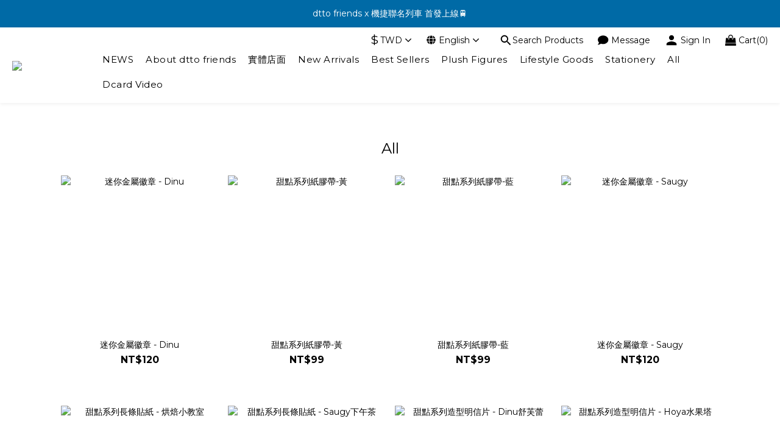

--- FILE ---
content_type: application/javascript
request_url: https://sc-chat-widget.shoplineapp.com/sc-chat-widget-plugin-entry
body_size: 206514
content:
(()=>{var e,n,t,r,o,i={9321:(e,n,t)=>{"use strict";function r(e,n){(function(e){return"string"==typeof e&&-1!==e.indexOf(".")&&1===parseFloat(e)})(e)&&(e="100%");var t=function(e){return"string"==typeof e&&-1!==e.indexOf("%")}(e);return e=360===n?e:Math.min(n,Math.max(0,parseFloat(e))),t&&(e=parseInt(String(e*n),10)/100),Math.abs(e-n)<1e-6?1:e=360===n?(e<0?e%n+n:e%n)/parseFloat(String(n)):e%n/parseFloat(String(n))}function o(e){return e<=1?"".concat(100*Number(e),"%"):e}function i(e){return 1===e.length?"0"+e:String(e)}function a(e,n,t){return t<0&&(t+=1),t>1&&(t-=1),t<1/6?e+6*t*(n-e):t<.5?n:t<2/3?e+(n-e)*(2/3-t)*6:e}function s(e){return l(e)/255}function l(e){return parseInt(e,16)}t.r(n),t.d(n,{blue:()=>O,cyan:()=>j,geekblue:()=>D,generate:()=>C,gold:()=>M,green:()=>z,grey:()=>P,lime:()=>T,magenta:()=>R,orange:()=>I,presetDarkPalettes:()=>k,presetPalettes:()=>x,presetPrimaryColors:()=>_,purple:()=>L,red:()=>B,volcano:()=>S,yellow:()=>N});var c={aliceblue:"#f0f8ff",antiquewhite:"#faebd7",aqua:"#00ffff",aquamarine:"#7fffd4",azure:"#f0ffff",beige:"#f5f5dc",bisque:"#ffe4c4",black:"#000000",blanchedalmond:"#ffebcd",blue:"#0000ff",blueviolet:"#8a2be2",brown:"#a52a2a",burlywood:"#deb887",cadetblue:"#5f9ea0",chartreuse:"#7fff00",chocolate:"#d2691e",coral:"#ff7f50",cornflowerblue:"#6495ed",cornsilk:"#fff8dc",crimson:"#dc143c",cyan:"#00ffff",darkblue:"#00008b",darkcyan:"#008b8b",darkgoldenrod:"#b8860b",darkgray:"#a9a9a9",darkgreen:"#006400",darkgrey:"#a9a9a9",darkkhaki:"#bdb76b",darkmagenta:"#8b008b",darkolivegreen:"#556b2f",darkorange:"#ff8c00",darkorchid:"#9932cc",darkred:"#8b0000",darksalmon:"#e9967a",darkseagreen:"#8fbc8f",darkslateblue:"#483d8b",darkslategray:"#2f4f4f",darkslategrey:"#2f4f4f",darkturquoise:"#00ced1",darkviolet:"#9400d3",deeppink:"#ff1493",deepskyblue:"#00bfff",dimgray:"#696969",dimgrey:"#696969",dodgerblue:"#1e90ff",firebrick:"#b22222",floralwhite:"#fffaf0",forestgreen:"#228b22",fuchsia:"#ff00ff",gainsboro:"#dcdcdc",ghostwhite:"#f8f8ff",goldenrod:"#daa520",gold:"#ffd700",gray:"#808080",green:"#008000",greenyellow:"#adff2f",grey:"#808080",honeydew:"#f0fff0",hotpink:"#ff69b4",indianred:"#cd5c5c",indigo:"#4b0082",ivory:"#fffff0",khaki:"#f0e68c",lavenderblush:"#fff0f5",lavender:"#e6e6fa",lawngreen:"#7cfc00",lemonchiffon:"#fffacd",lightblue:"#add8e6",lightcoral:"#f08080",lightcyan:"#e0ffff",lightgoldenrodyellow:"#fafad2",lightgray:"#d3d3d3",lightgreen:"#90ee90",lightgrey:"#d3d3d3",lightpink:"#ffb6c1",lightsalmon:"#ffa07a",lightseagreen:"#20b2aa",lightskyblue:"#87cefa",lightslategray:"#778899",lightslategrey:"#778899",lightsteelblue:"#b0c4de",lightyellow:"#ffffe0",lime:"#00ff00",limegreen:"#32cd32",linen:"#faf0e6",magenta:"#ff00ff",maroon:"#800000",mediumaquamarine:"#66cdaa",mediumblue:"#0000cd",mediumorchid:"#ba55d3",mediumpurple:"#9370db",mediumseagreen:"#3cb371",mediumslateblue:"#7b68ee",mediumspringgreen:"#00fa9a",mediumturquoise:"#48d1cc",mediumvioletred:"#c71585",midnightblue:"#191970",mintcream:"#f5fffa",mistyrose:"#ffe4e1",moccasin:"#ffe4b5",navajowhite:"#ffdead",navy:"#000080",oldlace:"#fdf5e6",olive:"#808000",olivedrab:"#6b8e23",orange:"#ffa500",orangered:"#ff4500",orchid:"#da70d6",palegoldenrod:"#eee8aa",palegreen:"#98fb98",paleturquoise:"#afeeee",palevioletred:"#db7093",papayawhip:"#ffefd5",peachpuff:"#ffdab9",peru:"#cd853f",pink:"#ffc0cb",plum:"#dda0dd",powderblue:"#b0e0e6",purple:"#800080",rebeccapurple:"#663399",red:"#ff0000",rosybrown:"#bc8f8f",royalblue:"#4169e1",saddlebrown:"#8b4513",salmon:"#fa8072",sandybrown:"#f4a460",seagreen:"#2e8b57",seashell:"#fff5ee",sienna:"#a0522d",silver:"#c0c0c0",skyblue:"#87ceeb",slateblue:"#6a5acd",slategray:"#708090",slategrey:"#708090",snow:"#fffafa",springgreen:"#00ff7f",steelblue:"#4682b4",tan:"#d2b48c",teal:"#008080",thistle:"#d8bfd8",tomato:"#ff6347",turquoise:"#40e0d0",violet:"#ee82ee",wheat:"#f5deb3",white:"#ffffff",whitesmoke:"#f5f5f5",yellow:"#ffff00",yellowgreen:"#9acd32"};function u(e){var n,t,i,u={r:0,g:0,b:0},d=1,f=null,p=null,m=null,g=!1,v=!1;return"string"==typeof e&&(e=function(e){if(e=e.trim().toLowerCase(),0===e.length)return!1;var n=!1;if(c[e])e=c[e],n=!0;else if("transparent"===e)return{r:0,g:0,b:0,a:0,format:"name"};var t=A.rgb.exec(e);if(t)return{r:t[1],g:t[2],b:t[3]};if(t=A.rgba.exec(e),t)return{r:t[1],g:t[2],b:t[3],a:t[4]};if(t=A.hsl.exec(e),t)return{h:t[1],s:t[2],l:t[3]};if(t=A.hsla.exec(e),t)return{h:t[1],s:t[2],l:t[3],a:t[4]};if(t=A.hsv.exec(e),t)return{h:t[1],s:t[2],v:t[3]};if(t=A.hsva.exec(e),t)return{h:t[1],s:t[2],v:t[3],a:t[4]};if(t=A.hex8.exec(e),t)return{r:l(t[1]),g:l(t[2]),b:l(t[3]),a:s(t[4]),format:n?"name":"hex8"};if(t=A.hex6.exec(e),t)return{r:l(t[1]),g:l(t[2]),b:l(t[3]),format:n?"name":"hex"};if(t=A.hex4.exec(e),t)return{r:l(t[1]+t[1]),g:l(t[2]+t[2]),b:l(t[3]+t[3]),a:s(t[4]+t[4]),format:n?"name":"hex8"};if(t=A.hex3.exec(e),t)return{r:l(t[1]+t[1]),g:l(t[2]+t[2]),b:l(t[3]+t[3]),format:n?"name":"hex"};return!1}(e)),"object"==typeof e&&(h(e.r)&&h(e.g)&&h(e.b)?(n=e.r,t=e.g,i=e.b,u={r:255*r(n,255),g:255*r(t,255),b:255*r(i,255)},g=!0,v="%"===String(e.r).substr(-1)?"prgb":"rgb"):h(e.h)&&h(e.s)&&h(e.v)?(f=o(e.s),p=o(e.v),u=function(e,n,t){e=6*r(e,360),n=r(n,100),t=r(t,100);var o=Math.floor(e),i=e-o,a=t*(1-n),s=t*(1-i*n),l=t*(1-(1-i)*n),c=o%6;return{r:255*[t,s,a,a,l,t][c],g:255*[l,t,t,s,a,a][c],b:255*[a,a,l,t,t,s][c]}}(e.h,f,p),g=!0,v="hsv"):h(e.h)&&h(e.s)&&h(e.l)&&(f=o(e.s),m=o(e.l),u=function(e,n,t){var o,i,s;if(e=r(e,360),n=r(n,100),t=r(t,100),0===n)i=t,s=t,o=t;else{var l=t<.5?t*(1+n):t+n-t*n,c=2*t-l;o=a(c,l,e+1/3),i=a(c,l,e),s=a(c,l,e-1/3)}return{r:255*o,g:255*i,b:255*s}}(e.h,f,m),g=!0,v="hsl"),Object.prototype.hasOwnProperty.call(e,"a")&&(d=e.a)),d=function(e){return e=parseFloat(e),(isNaN(e)||e<0||e>1)&&(e=1),e}(d),{ok:g,format:e.format||v,r:Math.min(255,Math.max(u.r,0)),g:Math.min(255,Math.max(u.g,0)),b:Math.min(255,Math.max(u.b,0)),a:d}}var d="(?:".concat("[-\\+]?\\d*\\.\\d+%?",")|(?:").concat("[-\\+]?\\d+%?",")"),f="[\\s|\\(]+(".concat(d,")[,|\\s]+(").concat(d,")[,|\\s]+(").concat(d,")\\s*\\)?"),p="[\\s|\\(]+(".concat(d,")[,|\\s]+(").concat(d,")[,|\\s]+(").concat(d,")[,|\\s]+(").concat(d,")\\s*\\)?"),A={CSS_UNIT:new RegExp(d),rgb:new RegExp("rgb"+f),rgba:new RegExp("rgba"+p),hsl:new RegExp("hsl"+f),hsla:new RegExp("hsla"+p),hsv:new RegExp("hsv"+f),hsva:new RegExp("hsva"+p),hex3:/^#?([0-9a-fA-F]{1})([0-9a-fA-F]{1})([0-9a-fA-F]{1})$/,hex6:/^#?([0-9a-fA-F]{2})([0-9a-fA-F]{2})([0-9a-fA-F]{2})$/,hex4:/^#?([0-9a-fA-F]{1})([0-9a-fA-F]{1})([0-9a-fA-F]{1})([0-9a-fA-F]{1})$/,hex8:/^#?([0-9a-fA-F]{2})([0-9a-fA-F]{2})([0-9a-fA-F]{2})([0-9a-fA-F]{2})$/};function h(e){return Boolean(A.CSS_UNIT.exec(String(e)))}var m=[{index:7,opacity:.15},{index:6,opacity:.25},{index:5,opacity:.3},{index:5,opacity:.45},{index:5,opacity:.65},{index:5,opacity:.85},{index:4,opacity:.9},{index:3,opacity:.95},{index:2,opacity:.97},{index:1,opacity:.98}];function g(e){var n=function(e,n,t){e=r(e,255),n=r(n,255),t=r(t,255);var o=Math.max(e,n,t),i=Math.min(e,n,t),a=0,s=o,l=o-i,c=0===o?0:l/o;if(o===i)a=0;else{switch(o){case e:a=(n-t)/l+(n<t?6:0);break;case n:a=(t-e)/l+2;break;case t:a=(e-n)/l+4}a/=6}return{h:a,s:c,v:s}}(e.r,e.g,e.b);return{h:360*n.h,s:n.s,v:n.v}}function v(e){var n=e.r,t=e.g,r=e.b;return"#".concat(function(e,n,t,r){var o=[i(Math.round(e).toString(16)),i(Math.round(n).toString(16)),i(Math.round(t).toString(16))];return r&&o[0].startsWith(o[0].charAt(1))&&o[1].startsWith(o[1].charAt(1))&&o[2].startsWith(o[2].charAt(1))?o[0].charAt(0)+o[1].charAt(0)+o[2].charAt(0):o.join("")}(n,t,r,!1))}function b(e,n,t){var r=t/100;return{r:(n.r-e.r)*r+e.r,g:(n.g-e.g)*r+e.g,b:(n.b-e.b)*r+e.b}}function y(e,n,t){var r;return(r=Math.round(e.h)>=60&&Math.round(e.h)<=240?t?Math.round(e.h)-2*n:Math.round(e.h)+2*n:t?Math.round(e.h)+2*n:Math.round(e.h)-2*n)<0?r+=360:r>=360&&(r-=360),r}function w(e,n,t){return 0===e.h&&0===e.s?e.s:((r=t?e.s-.16*n:4===n?e.s+.16:e.s+.05*n)>1&&(r=1),t&&5===n&&r>.1&&(r=.1),r<.06&&(r=.06),Number(r.toFixed(2)));var r}function E(e,n,t){var r;return(r=t?e.v+.05*n:e.v-.15*n)>1&&(r=1),Number(r.toFixed(2))}function C(e){for(var n=arguments.length>1&&void 0!==arguments[1]?arguments[1]:{},t=[],r=u(e),o=5;o>0;o-=1){var i=g(r),a=v(u({h:y(i,o,!0),s:w(i,o,!0),v:E(i,o,!0)}));t.push(a)}t.push(v(r));for(var s=1;s<=4;s+=1){var l=g(r),c=v(u({h:y(l,s),s:w(l,s),v:E(l,s)}));t.push(c)}return"dark"===n.theme?m.map((function(e){var r=e.index,o=e.opacity;return v(b(u(n.backgroundColor||"#141414"),u(t[r]),100*o))})):t}var _={red:"#F5222D",volcano:"#FA541C",orange:"#FA8C16",gold:"#FAAD14",yellow:"#FADB14",lime:"#A0D911",green:"#52C41A",cyan:"#13C2C2",blue:"#1890FF",geekblue:"#2F54EB",purple:"#722ED1",magenta:"#EB2F96",grey:"#666666"},x={},k={};Object.keys(_).forEach((function(e){x[e]=C(_[e]),x[e].primary=x[e][5],k[e]=C(_[e],{theme:"dark",backgroundColor:"#141414"}),k[e].primary=k[e][5]}));var B=x.red,S=x.volcano,M=x.gold,I=x.orange,N=x.yellow,T=x.lime,z=x.green,j=x.cyan,O=x.blue,D=x.geekblue,L=x.purple,R=x.magenta,P=x.grey},9203:(e,n)=>{"use strict";Object.defineProperty(n,"__esModule",{value:!0});n.default={icon:{tag:"svg",attrs:{"fill-rule":"evenodd",viewBox:"64 64 896 896",focusable:"false"},children:[{tag:"path",attrs:{d:"M799.86 166.31c.02 0 .04.02.08.06l57.69 57.7c.04.03.05.05.06.08a.12.12 0 010 .06c0 .03-.02.05-.06.09L569.93 512l287.7 287.7c.04.04.05.06.06.09a.12.12 0 010 .07c0 .02-.02.04-.06.08l-57.7 57.69c-.03.04-.05.05-.07.06a.12.12 0 01-.07 0c-.03 0-.05-.02-.09-.06L512 569.93l-287.7 287.7c-.04.04-.06.05-.09.06a.12.12 0 01-.07 0c-.02 0-.04-.02-.08-.06l-57.69-57.7c-.04-.03-.05-.05-.06-.07a.12.12 0 010-.07c0-.03.02-.05.06-.09L454.07 512l-287.7-287.7c-.04-.04-.05-.06-.06-.09a.12.12 0 010-.07c0-.02.02-.04.06-.08l57.7-57.69c.03-.04.05-.05.07-.06a.12.12 0 01.07 0c.03 0 .05.02.09.06L512 454.07l287.7-287.7c.04-.04.06-.05.09-.06a.12.12 0 01.07 0z"}}]},name:"close",theme:"outlined"}},6594:(e,n)=>{"use strict";Object.defineProperty(n,"__esModule",{value:!0});n.default={icon:{tag:"svg",attrs:{viewBox:"64 64 896 896",focusable:"false"},children:[{tag:"path",attrs:{d:"M724 218.3V141c0-6.7-7.7-10.4-12.9-6.3L260.3 486.8a31.86 31.86 0 000 50.3l450.8 352.1c5.3 4.1 12.9.4 12.9-6.3v-77.3c0-4.9-2.3-9.6-6.1-12.6l-360-281 360-281.1c3.8-3 6.1-7.7 6.1-12.6z"}}]},name:"left",theme:"outlined"}},7307:(e,n)=>{"use strict";Object.defineProperty(n,"__esModule",{value:!0});n.default={icon:{tag:"svg",attrs:{viewBox:"64 64 896 896",focusable:"false"},children:[{tag:"path",attrs:{d:"M765.7 486.8L314.9 134.7A7.97 7.97 0 00302 141v77.3c0 4.9 2.3 9.6 6.1 12.6l360 281.1-360 281.1c-3.9 3-6.1 7.7-6.1 12.6V883c0 6.7 7.7 10.4 12.9 6.3l450.8-352.1a31.96 31.96 0 000-50.4z"}}]},name:"right",theme:"outlined"}},7952:(e,n)=>{"use strict";Object.defineProperty(n,"__esModule",{value:!0});n.default={icon:{tag:"svg",attrs:{viewBox:"64 64 896 896",focusable:"false"},children:[{tag:"defs",attrs:{},children:[{tag:"style",attrs:{}}]},{tag:"path",attrs:{d:"M672 418H144c-17.7 0-32 14.3-32 32v414c0 17.7 14.3 32 32 32h528c17.7 0 32-14.3 32-32V450c0-17.7-14.3-32-32-32zm-44 402H188V494h440v326z"}},{tag:"path",attrs:{d:"M819.3 328.5c-78.8-100.7-196-153.6-314.6-154.2l-.2-64c0-6.5-7.6-10.1-12.6-6.1l-128 101c-4 3.1-3.9 9.1 0 12.3L492 318.6c5.1 4 12.7.4 12.6-6.1v-63.9c12.9.1 25.9.9 38.8 2.5 42.1 5.2 82.1 18.2 119 38.7 38.1 21.2 71.2 49.7 98.4 84.3 27.1 34.7 46.7 73.7 58.1 115.8a325.95 325.95 0 016.5 140.9h74.9c14.8-103.6-11.3-213-81-302.3z"}}]},name:"rotate-left",theme:"outlined"}},283:(e,n)=>{"use strict";Object.defineProperty(n,"__esModule",{value:!0});n.default={icon:{tag:"svg",attrs:{viewBox:"64 64 896 896",focusable:"false"},children:[{tag:"defs",attrs:{},children:[{tag:"style",attrs:{}}]},{tag:"path",attrs:{d:"M480.5 251.2c13-1.6 25.9-2.4 38.8-2.5v63.9c0 6.5 7.5 10.1 12.6 6.1L660 217.6c4-3.2 4-9.2 0-12.3l-128-101c-5.1-4-12.6-.4-12.6 6.1l-.2 64c-118.6.5-235.8 53.4-314.6 154.2A399.75 399.75 0 00123.5 631h74.9c-.9-5.3-1.7-10.7-2.4-16.1-5.1-42.1-2.1-84.1 8.9-124.8 11.4-42.2 31-81.1 58.1-115.8 27.2-34.7 60.3-63.2 98.4-84.3 37-20.6 76.9-33.6 119.1-38.8z"}},{tag:"path",attrs:{d:"M880 418H352c-17.7 0-32 14.3-32 32v414c0 17.7 14.3 32 32 32h528c17.7 0 32-14.3 32-32V450c0-17.7-14.3-32-32-32zm-44 402H396V494h440v326z"}}]},name:"rotate-right",theme:"outlined"}},854:(e,n)=>{"use strict";Object.defineProperty(n,"__esModule",{value:!0});n.default={icon:{tag:"svg",attrs:{viewBox:"64 64 896 896",focusable:"false"},children:[{tag:"path",attrs:{d:"M637 443H519V309c0-4.4-3.6-8-8-8h-60c-4.4 0-8 3.6-8 8v134H325c-4.4 0-8 3.6-8 8v60c0 4.4 3.6 8 8 8h118v134c0 4.4 3.6 8 8 8h60c4.4 0 8-3.6 8-8V519h118c4.4 0 8-3.6 8-8v-60c0-4.4-3.6-8-8-8zm284 424L775 721c122.1-148.9 113.6-369.5-26-509-148-148.1-388.4-148.1-537 0-148.1 148.6-148.1 389 0 537 139.5 139.6 360.1 148.1 509 26l146 146c3.2 2.8 8.3 2.8 11 0l43-43c2.8-2.7 2.8-7.8 0-11zM696 696c-118.8 118.7-311.2 118.7-430 0-118.7-118.8-118.7-311.2 0-430 118.8-118.7 311.2-118.7 430 0 118.7 118.8 118.7 311.2 0 430z"}}]},name:"zoom-in",theme:"outlined"}},9273:(e,n)=>{"use strict";Object.defineProperty(n,"__esModule",{value:!0});n.default={icon:{tag:"svg",attrs:{viewBox:"64 64 896 896",focusable:"false"},children:[{tag:"path",attrs:{d:"M637 443H325c-4.4 0-8 3.6-8 8v60c0 4.4 3.6 8 8 8h312c4.4 0 8-3.6 8-8v-60c0-4.4-3.6-8-8-8zm284 424L775 721c122.1-148.9 113.6-369.5-26-509-148-148.1-388.4-148.1-537 0-148.1 148.6-148.1 389 0 537 139.5 139.6 360.1 148.1 509 26l146 146c3.2 2.8 8.3 2.8 11 0l43-43c2.8-2.7 2.8-7.8 0-11zM696 696c-118.8 118.7-311.2 118.7-430 0-118.7-118.8-118.7-311.2 0-430 118.8-118.7 311.2-118.7 430 0 118.7 118.8 118.7 311.2 0 430z"}}]},name:"zoom-out",theme:"outlined"}},753:(e,n,t)=>{"use strict";var r;Object.defineProperty(n,"__esModule",{value:!0}),n.default=void 0;var o=(r=t(3482))&&r.__esModule?r:{default:r};n.default=o,e.exports=o},8229:(e,n,t)=>{"use strict";var r;Object.defineProperty(n,"__esModule",{value:!0}),n.default=void 0;var o=(r=t(7500))&&r.__esModule?r:{default:r};n.default=o,e.exports=o},7638:(e,n,t)=>{"use strict";var r;Object.defineProperty(n,"__esModule",{value:!0}),n.default=void 0;var o=(r=t(6994))&&r.__esModule?r:{default:r};n.default=o,e.exports=o},2790:(e,n,t)=>{"use strict";var r;Object.defineProperty(n,"__esModule",{value:!0}),n.default=void 0;var o=(r=t(2410))&&r.__esModule?r:{default:r};n.default=o,e.exports=o},8794:(e,n,t)=>{"use strict";var r;Object.defineProperty(n,"__esModule",{value:!0}),n.default=void 0;var o=(r=t(4873))&&r.__esModule?r:{default:r};n.default=o,e.exports=o},9936:(e,n,t)=>{"use strict";var r;Object.defineProperty(n,"__esModule",{value:!0}),n.default=void 0;var o=(r=t(6019))&&r.__esModule?r:{default:r};n.default=o,e.exports=o},8287:(e,n,t)=>{"use strict";var r;Object.defineProperty(n,"__esModule",{value:!0}),n.default=void 0;var o=(r=t(4463))&&r.__esModule?r:{default:r};n.default=o,e.exports=o},2074:(e,n,t)=>{"use strict";var r=t(4836),o=t(6338);Object.defineProperty(n,"__esModule",{value:!0}),n.default=void 0;var i=r(t(2122)),a=r(t(7424)),s=r(t(8416)),l=r(t(215)),c=o(t(7294)),u=r(t(3967)),d=r(t(8399)),f=r(t(5160)),p=t(6768),A=t(2479),h=["className","icon","spin","rotate","tabIndex","onClick","twoToneColor"];(0,p.setTwoToneColor)("#1890ff");var m=c.forwardRef((function(e,n){var t,r=e.className,o=e.icon,p=e.spin,m=e.rotate,g=e.tabIndex,v=e.onClick,b=e.twoToneColor,y=(0,l.default)(e,h),w=c.useContext(d.default).prefixCls,E=void 0===w?"anticon":w,C=(0,u.default)(E,(t={},(0,s.default)(t,"".concat(E,"-").concat(o.name),!!o.name),(0,s.default)(t,"".concat(E,"-spin"),!!p||"loading"===o.name),t),r),_=g;void 0===_&&v&&(_=-1);var x=m?{msTransform:"rotate(".concat(m,"deg)"),transform:"rotate(".concat(m,"deg)")}:void 0,k=(0,A.normalizeTwoToneColors)(b),B=(0,a.default)(k,2),S=B[0],M=B[1];return c.createElement("span",(0,i.default)((0,i.default)({role:"img","aria-label":o.name},y),{},{ref:n,tabIndex:_,onClick:v,className:C}),c.createElement(f.default,{icon:o,primaryColor:S,secondaryColor:M,style:x}))}));m.displayName="AntdIcon",m.getTwoToneColor=p.getTwoToneColor,m.setTwoToneColor=p.setTwoToneColor;var g=m;n.default=g},8399:(e,n,t)=>{"use strict";Object.defineProperty(n,"__esModule",{value:!0}),n.default=void 0;var r=(0,t(7294).createContext)({});n.default=r},5160:(e,n,t)=>{"use strict";var r=t(4836);Object.defineProperty(n,"__esModule",{value:!0}),n.default=void 0;var o=r(t(215)),i=r(t(2122)),a=t(2479),s=["icon","className","onClick","style","primaryColor","secondaryColor"],l={primaryColor:"#333",secondaryColor:"#E6E6E6",calculated:!1};var c=function(e){var n=e.icon,t=e.className,r=e.onClick,c=e.style,u=e.primaryColor,d=e.secondaryColor,f=(0,o.default)(e,s),p=l;if(u&&(p={primaryColor:u,secondaryColor:d||(0,a.getSecondaryColor)(u)}),(0,a.useInsertStyles)(),(0,a.warning)((0,a.isIconDefinition)(n),"icon should be icon definiton, but got ".concat(n)),!(0,a.isIconDefinition)(n))return null;var A=n;return A&&"function"==typeof A.icon&&(A=(0,i.default)((0,i.default)({},A),{},{icon:A.icon(p.primaryColor,p.secondaryColor)})),(0,a.generate)(A.icon,"svg-".concat(A.name),(0,i.default)({className:t,onClick:r,style:c,"data-icon":A.name,width:"1em",height:"1em",fill:"currentColor","aria-hidden":"true"},f))};c.displayName="IconReact",c.getTwoToneColors=function(){return(0,i.default)({},l)},c.setTwoToneColors=function(e){var n=e.primaryColor,t=e.secondaryColor;l.primaryColor=n,l.secondaryColor=t||(0,a.getSecondaryColor)(n),l.calculated=!!t};var u=c;n.default=u},6768:(e,n,t)=>{"use strict";var r=t(4836);Object.defineProperty(n,"__esModule",{value:!0}),n.setTwoToneColor=function(e){var n=(0,a.normalizeTwoToneColors)(e),t=(0,o.default)(n,2),r=t[0],s=t[1];return i.default.setTwoToneColors({primaryColor:r,secondaryColor:s})},n.getTwoToneColor=function(){var e=i.default.getTwoToneColors();if(!e.calculated)return e.primaryColor;return[e.primaryColor,e.secondaryColor]};var o=r(t(7424)),i=r(t(5160)),a=t(2479)},3482:(e,n,t)=>{"use strict";var r=t(6338),o=t(4836);Object.defineProperty(n,"__esModule",{value:!0}),n.default=void 0;var i=o(t(2122)),a=r(t(7294)),s=o(t(9203)),l=o(t(2074)),c=function(e,n){return a.createElement(l.default,(0,i.default)((0,i.default)({},e),{},{ref:n,icon:s.default}))};c.displayName="CloseOutlined";var u=a.forwardRef(c);n.default=u},7500:(e,n,t)=>{"use strict";var r=t(6338),o=t(4836);Object.defineProperty(n,"__esModule",{value:!0}),n.default=void 0;var i=o(t(2122)),a=r(t(7294)),s=o(t(6594)),l=o(t(2074)),c=function(e,n){return a.createElement(l.default,(0,i.default)((0,i.default)({},e),{},{ref:n,icon:s.default}))};c.displayName="LeftOutlined";var u=a.forwardRef(c);n.default=u},6994:(e,n,t)=>{"use strict";var r=t(6338),o=t(4836);Object.defineProperty(n,"__esModule",{value:!0}),n.default=void 0;var i=o(t(2122)),a=r(t(7294)),s=o(t(7307)),l=o(t(2074)),c=function(e,n){return a.createElement(l.default,(0,i.default)((0,i.default)({},e),{},{ref:n,icon:s.default}))};c.displayName="RightOutlined";var u=a.forwardRef(c);n.default=u},2410:(e,n,t)=>{"use strict";var r=t(6338),o=t(4836);Object.defineProperty(n,"__esModule",{value:!0}),n.default=void 0;var i=o(t(2122)),a=r(t(7294)),s=o(t(7952)),l=o(t(2074)),c=function(e,n){return a.createElement(l.default,(0,i.default)((0,i.default)({},e),{},{ref:n,icon:s.default}))};c.displayName="RotateLeftOutlined";var u=a.forwardRef(c);n.default=u},4873:(e,n,t)=>{"use strict";var r=t(6338),o=t(4836);Object.defineProperty(n,"__esModule",{value:!0}),n.default=void 0;var i=o(t(2122)),a=r(t(7294)),s=o(t(283)),l=o(t(2074)),c=function(e,n){return a.createElement(l.default,(0,i.default)((0,i.default)({},e),{},{ref:n,icon:s.default}))};c.displayName="RotateRightOutlined";var u=a.forwardRef(c);n.default=u},6019:(e,n,t)=>{"use strict";var r=t(6338),o=t(4836);Object.defineProperty(n,"__esModule",{value:!0}),n.default=void 0;var i=o(t(2122)),a=r(t(7294)),s=o(t(854)),l=o(t(2074)),c=function(e,n){return a.createElement(l.default,(0,i.default)((0,i.default)({},e),{},{ref:n,icon:s.default}))};c.displayName="ZoomInOutlined";var u=a.forwardRef(c);n.default=u},4463:(e,n,t)=>{"use strict";var r=t(6338),o=t(4836);Object.defineProperty(n,"__esModule",{value:!0}),n.default=void 0;var i=o(t(2122)),a=r(t(7294)),s=o(t(9273)),l=o(t(2074)),c=function(e,n){return a.createElement(l.default,(0,i.default)((0,i.default)({},e),{},{ref:n,icon:s.default}))};c.displayName="ZoomOutOutlined";var u=a.forwardRef(c);n.default=u},2479:(e,n,t)=>{"use strict";var r=t(6338),o=t(4836);Object.defineProperty(n,"__esModule",{value:!0}),n.warning=function(e,n){(0,c.default)(e,"[@ant-design/icons] ".concat(n))},n.isIconDefinition=function(e){return"object"===(0,a.default)(e)&&"string"==typeof e.name&&"string"==typeof e.theme&&("object"===(0,a.default)(e.icon)||"function"==typeof e.icon)},n.normalizeAttrs=f,n.generate=function e(n,t,r){if(!r)return l.default.createElement(n.tag,(0,i.default)({key:t},f(n.attrs)),(n.children||[]).map((function(r,o){return e(r,"".concat(t,"-").concat(n.tag,"-").concat(o))})));return l.default.createElement(n.tag,(0,i.default)((0,i.default)({key:t},f(n.attrs)),r),(n.children||[]).map((function(r,o){return e(r,"".concat(t,"-").concat(n.tag,"-").concat(o))})))},n.getSecondaryColor=function(e){return(0,s.generate)(e)[0]},n.normalizeTwoToneColors=function(e){if(!e)return[];return Array.isArray(e)?e:[e]},n.useInsertStyles=n.iconStyles=n.svgBaseProps=void 0;var i=o(t(2122)),a=o(t(8698)),s=t(9321),l=r(t(7294)),c=o(t(5520)),u=t(3399),d=o(t(8399));function f(){var e=arguments.length>0&&void 0!==arguments[0]?arguments[0]:{};return Object.keys(e).reduce((function(n,t){var r=e[t];if("class"===t)n.className=r,delete n.class;else n[t]=r;return n}),{})}n.svgBaseProps={width:"1em",height:"1em",fill:"currentColor","aria-hidden":"true",focusable:"false"};var p="\n.anticon {\n  display: inline-block;\n  color: inherit;\n  font-style: normal;\n  line-height: 0;\n  text-align: center;\n  text-transform: none;\n  vertical-align: -0.125em;\n  text-rendering: optimizeLegibility;\n  -webkit-font-smoothing: antialiased;\n  -moz-osx-font-smoothing: grayscale;\n}\n\n.anticon > * {\n  line-height: 1;\n}\n\n.anticon svg {\n  display: inline-block;\n}\n\n.anticon::before {\n  display: none;\n}\n\n.anticon .anticon-icon {\n  display: block;\n}\n\n.anticon[tabindex] {\n  cursor: pointer;\n}\n\n.anticon-spin::before,\n.anticon-spin {\n  display: inline-block;\n  -webkit-animation: loadingCircle 1s infinite linear;\n  animation: loadingCircle 1s infinite linear;\n}\n\n@-webkit-keyframes loadingCircle {\n  100% {\n    -webkit-transform: rotate(360deg);\n    transform: rotate(360deg);\n  }\n}\n\n@keyframes loadingCircle {\n  100% {\n    -webkit-transform: rotate(360deg);\n    transform: rotate(360deg);\n  }\n}\n";n.iconStyles=p;n.useInsertStyles=function(){var e=arguments.length>0&&void 0!==arguments[0]?arguments[0]:p,n=(0,l.useContext)(d.default),t=n.csp;(0,l.useEffect)((function(){(0,u.updateCSS)(e,"@ant-design-icons",{prepend:!0,csp:t})}),[])}},2176:(e,n,t)=>{"use strict";function r(){return!("undefined"!=typeof __SENTRY_BROWSER_BUNDLE__&&__SENTRY_BROWSER_BUNDLE__)&&"[object process]"===Object.prototype.toString.call("undefined"!=typeof process?process:0)}function o(e,n){return e.require(n)}t.d(n,{l$:()=>o,KV:()=>r}),e=t.hmd(e)},1170:(e,n,t)=>{"use strict";t.d(n,{ph:()=>u,yW:()=>c});var r=t(2176),o=t(1235);e=t.hmd(e);const i=(0,o.Rf)(),a={nowSeconds:()=>Date.now()/1e3};const s=(0,r.KV)()?function(){try{return(0,r.l$)(e,"perf_hooks").performance}catch(e){return}}():function(){const{performance:e}=i;if(!e||!e.now)return;return{now:()=>e.now(),timeOrigin:Date.now()-e.now()}}(),l=void 0===s?a:{nowSeconds:()=>(s.timeOrigin+s.now())/1e3},c=a.nowSeconds.bind(a),u=l.nowSeconds.bind(l);let d;(()=>{const{performance:e}=i;if(!e||!e.now)return void(d="none");const n=36e5,t=e.now(),r=Date.now(),o=e.timeOrigin?Math.abs(e.timeOrigin+t-r):n,a=o<n,s=e.timing&&e.timing.navigationStart,l="number"==typeof s?Math.abs(s+t-r):n;a||l<n?o<=l?(d="timeOrigin",e.timeOrigin):d="navigationStart":d="dateNow"})()},1235:(e,n,t)=>{"use strict";function r(e){return e&&e.Math==Math?e:void 0}t.d(n,{Rf:()=>i,YO:()=>a,n2:()=>o});const o="object"==typeof globalThis&&r(globalThis)||"object"==typeof window&&r(window)||"object"==typeof self&&r(self)||"object"==typeof t.g&&r(t.g)||function(){return this}()||{};function i(){return o}function a(e,n,t){const r=t||o,i=r.__SENTRY__=r.__SENTRY__||{};return i[e]||(i[e]=n())}},9129:(e,n,t)=>{"use strict";t.d(n,{I:()=>F});var r=t(5119);e=t.hmd(e);var o=function(e,n){return o=Object.setPrototypeOf||{__proto__:[]}instanceof Array&&function(e,n){e.__proto__=n}||function(e,n){for(var t in n)n.hasOwnProperty(t)&&(e[t]=n[t])},o(e,n)},i=function(){return i=Object.assign||function(e){for(var n,t=1,r=arguments.length;t<r;t++)for(var o in n=arguments[t])Object.prototype.hasOwnProperty.call(n,o)&&(e[o]=n[o]);return e},i.apply(this,arguments)};function a(e,n){var t="function"==typeof Symbol&&e[Symbol.iterator];if(!t)return e;var r,o,i=t.call(e),a=[];try{for(;(void 0===n||n-- >0)&&!(r=i.next()).done;)a.push(r.value)}catch(e){o={error:e}}finally{try{r&&!r.done&&(t=i.return)&&t.call(i)}finally{if(o)throw o.error}}return a}function s(){for(var e=[],n=0;n<arguments.length;n++)e=e.concat(a(arguments[n]));return e}function l(){return!("undefined"!=typeof __SENTRY_BROWSER_BUNDLE__&&__SENTRY_BROWSER_BUNDLE__)&&"[object process]"===Object.prototype.toString.call("undefined"!=typeof process?process:0)}var c={};function u(){return l()?t.g:"undefined"!=typeof window?window:"undefined"!=typeof self?self:c}function d(e,n,t){var r=t||u(),o=r.__SENTRY__=r.__SENTRY__||{};return o[e]||(o[e]=n())}var f=Object.prototype.toString;function p(e){return function(e,n){return"[object Object]"===f.call(e)}(e)}function A(e){return Boolean(e&&e.then&&"function"==typeof e.then)}var h,m="undefined"==typeof __SENTRY_DEBUG__||__SENTRY_DEBUG__,g=u(),v=["debug","info","warn","error","log","assert"];function b(e){var n=u();if(!("console"in n))return e();var t=n.console,r={};v.forEach((function(e){var o=t[e]&&t[e].__sentry_original__;e in n.console&&o&&(r[e]=t[e],t[e]=o)}));try{return e()}finally{Object.keys(r).forEach((function(e){t[e]=r[e]}))}}function y(){var e=!1,n={enable:function(){e=!0},disable:function(){e=!1}};return m?v.forEach((function(t){n[t]=function(){for(var n=[],r=0;r<arguments.length;r++)n[r]=arguments[r];e&&b((function(){var e;(e=g.console)[t].apply(e,s(["Sentry Logger ["+t+"]:"],n))}))}})):v.forEach((function(e){n[e]=function(){}})),n}function w(e){var n,t;if(p(e)){var r={};try{for(var o=function(e){var n="function"==typeof Symbol&&Symbol.iterator,t=n&&e[n],r=0;if(t)return t.call(e);if(e&&"number"==typeof e.length)return{next:function(){return e&&r>=e.length&&(e=void 0),{value:e&&e[r++],done:!e}}};throw new TypeError(n?"Object is not iterable.":"Symbol.iterator is not defined.")}(Object.keys(e)),i=o.next();!i.done;i=o.next()){var a=i.value;void 0!==e[a]&&(r[a]=w(e[a]))}}catch(e){n={error:e}}finally{try{i&&!i.done&&(t=o.return)&&t.call(o)}finally{if(n)throw n.error}}return r}return Array.isArray(e)?e.map(w):e}function E(){var e=u(),n=e.crypto||e.msCrypto;if(void 0!==n&&n.getRandomValues){var t=new Uint16Array(8);n.getRandomValues(t),t[3]=4095&t[3]|16384,t[4]=16383&t[4]|32768;var r=function(e){for(var n=e.toString(16);n.length<4;)n="0"+n;return n};return r(t[0])+r(t[1])+r(t[2])+r(t[3])+r(t[4])+r(t[5])+r(t[6])+r(t[7])}return"xxxxxxxxxxxx4xxxyxxxxxxxxxxxxxxx".replace(/[xy]/g,(function(e){var n=16*Math.random()|0;return("x"===e?n:3&n|8).toString(16)}))}h=m?d("logger",y):y();var C,_=function(){function e(e){var n=this;this._state=0,this._handlers=[],this._resolve=function(e){n._setResult(1,e)},this._reject=function(e){n._setResult(2,e)},this._setResult=function(e,t){0===n._state&&(A(t)?t.then(n._resolve,n._reject):(n._state=e,n._value=t,n._executeHandlers()))},this._executeHandlers=function(){if(0!==n._state){var e=n._handlers.slice();n._handlers=[],e.forEach((function(e){e[0]||(1===n._state&&e[1](n._value),2===n._state&&e[2](n._value),e[0]=!0)}))}};try{e(this._resolve,this._reject)}catch(e){this._reject(e)}}return e.prototype.then=function(n,t){var r=this;return new e((function(e,o){r._handlers.push([!1,function(t){if(n)try{e(n(t))}catch(e){o(e)}else e(t)},function(n){if(t)try{e(t(n))}catch(e){o(e)}else o(n)}]),r._executeHandlers()}))},e.prototype.catch=function(e){return this.then((function(e){return e}),e)},e.prototype.finally=function(n){var t=this;return new e((function(e,r){var o,i;return t.then((function(e){i=!1,o=e,n&&n()}),(function(e){i=!0,o=e,n&&n()})).then((function(){i?r(o):e(o)}))}))},e}();!function(e){e.Fatal="fatal",e.Error="error",e.Warning="warning",e.Log="log",e.Info="info",e.Debug="debug",e.Critical="critical"}(C||(C={}));var x={nowSeconds:function(){return Date.now()/1e3}},k=l()?function(){try{return(n=e,"perf_hooks",n.require("perf_hooks")).performance}catch(n){return}var n}():function(){var e=u().performance;if(e&&e.now)return{now:function(){return e.now()},timeOrigin:Date.now()-e.now()}}(),B=void 0===k?x:{nowSeconds:function(){return(k.timeOrigin+k.now())/1e3}},S=x.nowSeconds.bind(x),M=B.nowSeconds.bind(B);!function(){var e=u().performance;if(e&&e.now){var n=36e5,t=e.now(),r=Date.now(),o=e.timeOrigin?Math.abs(e.timeOrigin+t-r):n,i=o<n,a=e.timing&&e.timing.navigationStart,s="number"==typeof a?Math.abs(a+t-r):n;(i||s<n)&&o<=s&&e.timeOrigin}}();var I=function(){function e(){this._notifyingListeners=!1,this._scopeListeners=[],this._eventProcessors=[],this._breadcrumbs=[],this._user={},this._tags={},this._extra={},this._contexts={},this._sdkProcessingMetadata={}}return e.clone=function(n){var t=new e;return n&&(t._breadcrumbs=s(n._breadcrumbs),t._tags=i({},n._tags),t._extra=i({},n._extra),t._contexts=i({},n._contexts),t._user=n._user,t._level=n._level,t._span=n._span,t._session=n._session,t._transactionName=n._transactionName,t._fingerprint=n._fingerprint,t._eventProcessors=s(n._eventProcessors),t._requestSession=n._requestSession),t},e.prototype.addScopeListener=function(e){this._scopeListeners.push(e)},e.prototype.addEventProcessor=function(e){return this._eventProcessors.push(e),this},e.prototype.setUser=function(e){return this._user=e||{},this._session&&this._session.update({user:e}),this._notifyScopeListeners(),this},e.prototype.getUser=function(){return this._user},e.prototype.getRequestSession=function(){return this._requestSession},e.prototype.setRequestSession=function(e){return this._requestSession=e,this},e.prototype.setTags=function(e){return this._tags=i(i({},this._tags),e),this._notifyScopeListeners(),this},e.prototype.setTag=function(e,n){var t;return this._tags=i(i({},this._tags),((t={})[e]=n,t)),this._notifyScopeListeners(),this},e.prototype.setExtras=function(e){return this._extra=i(i({},this._extra),e),this._notifyScopeListeners(),this},e.prototype.setExtra=function(e,n){var t;return this._extra=i(i({},this._extra),((t={})[e]=n,t)),this._notifyScopeListeners(),this},e.prototype.setFingerprint=function(e){return this._fingerprint=e,this._notifyScopeListeners(),this},e.prototype.setLevel=function(e){return this._level=e,this._notifyScopeListeners(),this},e.prototype.setTransactionName=function(e){return this._transactionName=e,this._notifyScopeListeners(),this},e.prototype.setTransaction=function(e){return this.setTransactionName(e)},e.prototype.setContext=function(e,n){var t;return null===n?delete this._contexts[e]:this._contexts=i(i({},this._contexts),((t={})[e]=n,t)),this._notifyScopeListeners(),this},e.prototype.setSpan=function(e){return this._span=e,this._notifyScopeListeners(),this},e.prototype.getSpan=function(){return this._span},e.prototype.getTransaction=function(){var e=this.getSpan();return e&&e.transaction},e.prototype.setSession=function(e){return e?this._session=e:delete this._session,this._notifyScopeListeners(),this},e.prototype.getSession=function(){return this._session},e.prototype.update=function(n){if(!n)return this;if("function"==typeof n){var t=n(this);return t instanceof e?t:this}return n instanceof e?(this._tags=i(i({},this._tags),n._tags),this._extra=i(i({},this._extra),n._extra),this._contexts=i(i({},this._contexts),n._contexts),n._user&&Object.keys(n._user).length&&(this._user=n._user),n._level&&(this._level=n._level),n._fingerprint&&(this._fingerprint=n._fingerprint),n._requestSession&&(this._requestSession=n._requestSession)):p(n)&&(this._tags=i(i({},this._tags),n.tags),this._extra=i(i({},this._extra),n.extra),this._contexts=i(i({},this._contexts),n.contexts),n.user&&(this._user=n.user),n.level&&(this._level=n.level),n.fingerprint&&(this._fingerprint=n.fingerprint),n.requestSession&&(this._requestSession=n.requestSession)),this},e.prototype.clear=function(){return this._breadcrumbs=[],this._tags={},this._extra={},this._user={},this._contexts={},this._level=void 0,this._transactionName=void 0,this._fingerprint=void 0,this._requestSession=void 0,this._span=void 0,this._session=void 0,this._notifyScopeListeners(),this},e.prototype.addBreadcrumb=function(e,n){var t="number"==typeof n?Math.min(n,100):100;if(t<=0)return this;var r=i({timestamp:S()},e);return this._breadcrumbs=s(this._breadcrumbs,[r]).slice(-t),this._notifyScopeListeners(),this},e.prototype.clearBreadcrumbs=function(){return this._breadcrumbs=[],this._notifyScopeListeners(),this},e.prototype.applyToEvent=function(e,n){if(this._extra&&Object.keys(this._extra).length&&(e.extra=i(i({},this._extra),e.extra)),this._tags&&Object.keys(this._tags).length&&(e.tags=i(i({},this._tags),e.tags)),this._user&&Object.keys(this._user).length&&(e.user=i(i({},this._user),e.user)),this._contexts&&Object.keys(this._contexts).length&&(e.contexts=i(i({},this._contexts),e.contexts)),this._level&&(e.level=this._level),this._transactionName&&(e.transaction=this._transactionName),this._span){e.contexts=i({trace:this._span.getTraceContext()},e.contexts);var t=this._span.transaction&&this._span.transaction.name;t&&(e.tags=i({transaction:t},e.tags))}return this._applyFingerprint(e),e.breadcrumbs=s(e.breadcrumbs||[],this._breadcrumbs),e.breadcrumbs=e.breadcrumbs.length>0?e.breadcrumbs:void 0,e.sdkProcessingMetadata=this._sdkProcessingMetadata,this._notifyEventProcessors(s(d("globalEventProcessors",(function(){return[]})),this._eventProcessors),e,n)},e.prototype.setSDKProcessingMetadata=function(e){return this._sdkProcessingMetadata=i(i({},this._sdkProcessingMetadata),e),this},e.prototype._notifyEventProcessors=function(e,n,t,r){var o=this;return void 0===r&&(r=0),new _((function(a,s){var l=e[r];if(null===n||"function"!=typeof l)a(n);else{var c=l(i({},n),t);A(c)?c.then((function(n){return o._notifyEventProcessors(e,n,t,r+1).then(a)})).then(null,s):o._notifyEventProcessors(e,c,t,r+1).then(a).then(null,s)}}))},e.prototype._notifyScopeListeners=function(){var e=this;this._notifyingListeners||(this._notifyingListeners=!0,this._scopeListeners.forEach((function(n){n(e)})),this._notifyingListeners=!1)},e.prototype._applyFingerprint=function(e){e.fingerprint=e.fingerprint?Array.isArray(e.fingerprint)?e.fingerprint:[e.fingerprint]:[],this._fingerprint&&(e.fingerprint=e.fingerprint.concat(this._fingerprint)),e.fingerprint&&!e.fingerprint.length&&delete e.fingerprint},e}(),N=function(){function e(e){this.errors=0,this.sid=E(),this.duration=0,this.status="ok",this.init=!0,this.ignoreDuration=!1;var n=M();this.timestamp=n,this.started=n,e&&this.update(e)}return e.prototype.update=function(e){if(void 0===e&&(e={}),e.user&&(!this.ipAddress&&e.user.ip_address&&(this.ipAddress=e.user.ip_address),this.did||e.did||(this.did=e.user.id||e.user.email||e.user.username)),this.timestamp=e.timestamp||M(),e.ignoreDuration&&(this.ignoreDuration=e.ignoreDuration),e.sid&&(this.sid=32===e.sid.length?e.sid:E()),void 0!==e.init&&(this.init=e.init),!this.did&&e.did&&(this.did=""+e.did),"number"==typeof e.started&&(this.started=e.started),this.ignoreDuration)this.duration=void 0;else if("number"==typeof e.duration)this.duration=e.duration;else{var n=this.timestamp-this.started;this.duration=n>=0?n:0}e.release&&(this.release=e.release),e.environment&&(this.environment=e.environment),!this.ipAddress&&e.ipAddress&&(this.ipAddress=e.ipAddress),!this.userAgent&&e.userAgent&&(this.userAgent=e.userAgent),"number"==typeof e.errors&&(this.errors=e.errors),e.status&&(this.status=e.status)},e.prototype.close=function(e){e?this.update({status:e}):"ok"===this.status?this.update({status:"exited"}):this.update()},e.prototype.toJSON=function(){return w({sid:""+this.sid,init:this.init,started:new Date(1e3*this.started).toISOString(),timestamp:new Date(1e3*this.timestamp).toISOString(),status:this.status,errors:this.errors,did:"number"==typeof this.did||"string"==typeof this.did?""+this.did:void 0,duration:this.duration,attrs:{release:this.release,environment:this.environment,ip_address:this.ipAddress,user_agent:this.userAgent}})},e}(),T="undefined"==typeof __SENTRY_DEBUG__||__SENTRY_DEBUG__,z=function(){function e(e,n,t){void 0===n&&(n=new I),void 0===t&&(t=4),this._version=t,this._stack=[{}],this.getStackTop().scope=n,e&&this.bindClient(e)}return e.prototype.isOlderThan=function(e){return this._version<e},e.prototype.bindClient=function(e){this.getStackTop().client=e,e&&e.setupIntegrations&&e.setupIntegrations()},e.prototype.pushScope=function(){var e=I.clone(this.getScope());return this.getStack().push({client:this.getClient(),scope:e}),e},e.prototype.popScope=function(){return!(this.getStack().length<=1||!this.getStack().pop())},e.prototype.withScope=function(e){var n=this.pushScope();try{e(n)}finally{this.popScope()}},e.prototype.getClient=function(){return this.getStackTop().client},e.prototype.getScope=function(){return this.getStackTop().scope},e.prototype.getStack=function(){return this._stack},e.prototype.getStackTop=function(){return this._stack[this._stack.length-1]},e.prototype.captureException=function(e,n){var t=this._lastEventId=n&&n.event_id?n.event_id:E(),r=n;if(!n){var o=void 0;try{throw new Error("Sentry syntheticException")}catch(e){o=e}r={originalException:e,syntheticException:o}}return this._invokeClient("captureException",e,i(i({},r),{event_id:t})),t},e.prototype.captureMessage=function(e,n,t){var r=this._lastEventId=t&&t.event_id?t.event_id:E(),o=t;if(!t){var a=void 0;try{throw new Error(e)}catch(e){a=e}o={originalException:e,syntheticException:a}}return this._invokeClient("captureMessage",e,n,i(i({},o),{event_id:r})),r},e.prototype.captureEvent=function(e,n){var t=n&&n.event_id?n.event_id:E();return"transaction"!==e.type&&(this._lastEventId=t),this._invokeClient("captureEvent",e,i(i({},n),{event_id:t})),t},e.prototype.lastEventId=function(){return this._lastEventId},e.prototype.addBreadcrumb=function(e,n){var t=this.getStackTop(),r=t.scope,o=t.client;if(r&&o){var a=o.getOptions&&o.getOptions()||{},s=a.beforeBreadcrumb,l=void 0===s?null:s,c=a.maxBreadcrumbs,u=void 0===c?100:c;if(!(u<=0)){var d=S(),f=i({timestamp:d},e),p=l?b((function(){return l(f,n)})):f;null!==p&&r.addBreadcrumb(p,u)}}},e.prototype.setUser=function(e){var n=this.getScope();n&&n.setUser(e)},e.prototype.setTags=function(e){var n=this.getScope();n&&n.setTags(e)},e.prototype.setExtras=function(e){var n=this.getScope();n&&n.setExtras(e)},e.prototype.setTag=function(e,n){var t=this.getScope();t&&t.setTag(e,n)},e.prototype.setExtra=function(e,n){var t=this.getScope();t&&t.setExtra(e,n)},e.prototype.setContext=function(e,n){var t=this.getScope();t&&t.setContext(e,n)},e.prototype.configureScope=function(e){var n=this.getStackTop(),t=n.scope,r=n.client;t&&r&&e(t)},e.prototype.run=function(e){var n=O(this);try{e(this)}finally{O(n)}},e.prototype.getIntegration=function(e){var n=this.getClient();if(!n)return null;try{return n.getIntegration(e)}catch(n){return T&&h.warn("Cannot retrieve integration "+e.id+" from the current Hub"),null}},e.prototype.startSpan=function(e){return this._callExtensionMethod("startSpan",e)},e.prototype.startTransaction=function(e,n){return this._callExtensionMethod("startTransaction",e,n)},e.prototype.traceHeaders=function(){return this._callExtensionMethod("traceHeaders")},e.prototype.captureSession=function(e){if(void 0===e&&(e=!1),e)return this.endSession();this._sendSessionUpdate()},e.prototype.endSession=function(){var e=this.getStackTop(),n=e&&e.scope,t=n&&n.getSession();t&&t.close(),this._sendSessionUpdate(),n&&n.setSession()},e.prototype.startSession=function(e){var n=this.getStackTop(),t=n.scope,r=n.client,o=r&&r.getOptions()||{},a=o.release,s=o.environment,l=(u().navigator||{}).userAgent,c=new N(i(i(i({release:a,environment:s},t&&{user:t.getUser()}),l&&{userAgent:l}),e));if(t){var d=t.getSession&&t.getSession();d&&"ok"===d.status&&d.update({status:"exited"}),this.endSession(),t.setSession(c)}return c},e.prototype._sendSessionUpdate=function(){var e=this.getStackTop(),n=e.scope,t=e.client;if(n){var r=n.getSession&&n.getSession();r&&t&&t.captureSession&&t.captureSession(r)}},e.prototype._invokeClient=function(e){for(var n,t=[],r=1;r<arguments.length;r++)t[r-1]=arguments[r];var o=this.getStackTop(),i=o.scope,a=o.client;a&&a[e]&&(n=a)[e].apply(n,s(t,[i]))},e.prototype._callExtensionMethod=function(e){for(var n=[],t=1;t<arguments.length;t++)n[t-1]=arguments[t];var r=j(),o=r.__SENTRY__;if(o&&o.extensions&&"function"==typeof o.extensions[e])return o.extensions[e].apply(this,n);T&&h.warn("Extension method "+e+" couldn't be found, doing nothing.")},e}();function j(){var e=u();return e.__SENTRY__=e.__SENTRY__||{extensions:{},hub:void 0},e}function O(e){var n=j(),t=D(n);return L(n,e),t}function D(e){return d("hub",(function(){return new z}),e)}function L(e,n){return!!e&&((e.__SENTRY__=e.__SENTRY__||{}).hub=n,!0)}var R=function(e){function n(){var n=null!==e&&e.apply(this,arguments)||this;return n.name="Logger Error",n}return function(e,n){function t(){this.constructor=e}o(e,n),e.prototype=null===n?Object.create(n):(t.prototype=n.prototype,new t)}(n,e),n}(Error),P=function(e){var n=e.message,t=e.owner,r=e.action,o=e.status,i=e.errorLevel,a=e.data;return{title:n,context:[{key:"owner",value:t},{key:"action",value:r},{key:"status",value:o},{key:"errorLevel",value:i}].map((function(e){return n=e.key,t=e.value,"".concat(t?"\n[".concat(n,": ").concat(t,"]"):"");var n,t})).join(""),data:a?"\n".concat(JSON.stringify(a,null,2)):""}},U=function(e){var n={};return["owner","action"].forEach((function(t){(e[t]||0===e[t])&&(n["event.".concat(t)]=e[t])})),i(i({},e.tags),n)},Y=function(e,n){var t;return n instanceof Error?(n.message="".concat(e.title).concat(n.message?" [reason: ".concat(n.message,"]"):"").concat(e.context),t=n):(null==n?void 0:n.reportError)instanceof Error?(n.reportError.message="".concat(e.title).concat(n.reportError.message?" [reason: ".concat(n.reportError.message,"]"):"").concat(e.context),t=n.reportError):t=new R("".concat(e.title).concat(e.context)),t},F=function(e){return function(n){var t=n.level,o=n.data,a=n.error,s=P(n),l=U(n),c=Y(s,a);switch(t){case r.in.Info:e.addBreadcrumb({category:n.owner,message:"".concat(s.title).concat(s.context).concat(s.data),level:C.Info});break;case r.in.Log:e.captureMessage("".concat(s.title).concat(s.context).concat(s.data),C.Log,{captureContext:{extra:o,tags:l}});break;case r.in.Warn:e.captureMessage("".concat(s.title).concat(s.context).concat(s.data),C.Warning,{captureContext:{extra:o,tags:l}});break;case r.in.Error:e.captureException(c,{captureContext:{extra:i({error:a},o),tags:l,level:C.Error}});break;default:console.error("不是期望的上报类型",t,s)}}}},5119:(e,n,t)=>{"use strict";function r(e,n){(null==n||n>e.length)&&(n=e.length);for(var t=0,r=new Array(n);t<n;t++)r[t]=e[t];return r}function o(e,n){if(e){if("string"==typeof e)return r(e,n);var t=Object.prototype.toString.call(e).slice(8,-1);return"Object"===t&&e.constructor&&(t=e.constructor.name),"Map"===t||"Set"===t?Array.from(e):"Arguments"===t||/^(?:Ui|I)nt(?:8|16|32)(?:Clamped)?Array$/.test(t)?r(e,n):void 0}}function i(e){return function(e){if(Array.isArray(e))return r(e)}(e)||function(e){if("undefined"!=typeof Symbol&&null!=e[Symbol.iterator]||null!=e["@@iterator"])return Array.from(e)}(e)||o(e)||function(){throw new TypeError("Invalid attempt to spread non-iterable instance.\nIn order to be iterable, non-array objects must have a [Symbol.iterator]() method.")}()}function a(e,n){if(!(e instanceof n))throw new TypeError("Cannot call a class as a function")}function s(e,n){for(var t=0;t<n.length;t++){var r=n[t];r.enumerable=r.enumerable||!1,r.configurable=!0,"value"in r&&(r.writable=!0),Object.defineProperty(e,r.key,r)}}function l(e,n,t){return n&&s(e.prototype,n),t&&s(e,t),Object.defineProperty(e,"prototype",{writable:!1}),e}function c(e){return c="function"==typeof Symbol&&"symbol"==typeof Symbol.iterator?function(e){return typeof e}:function(e){return e&&"function"==typeof Symbol&&e.constructor===Symbol&&e!==Symbol.prototype?"symbol":typeof e},c(e)}function u(e,n,t,r){var o,i=arguments.length,a=i<3?n:null===r?r=Object.getOwnPropertyDescriptor(n,t):r;if("object"===("undefined"==typeof Reflect?"undefined":c(Reflect))&&"function"==typeof Reflect.decorate)a=Reflect.decorate(e,n,t,r);else for(var s=e.length-1;s>=0;s--)(o=e[s])&&(a=(i<3?o(a):i>3?o(n,t,a):o(n,t))||a);return i>3&&a&&Object.defineProperty(n,t,a),a}var d,f,p;t.d(n,{Lf:()=>D,ZP:()=>R,in:()=>p}),function(e){e.P0="P0",e.P1="P1",e.P2="P2"}(d||(d={})),function(e){e.Start="Start",e.Success="Success",e.Failure="Failure"}(f||(f={})),function(e){e.Info="info",e.Log="log",e.Warn="warn",e.Error="error"}(p||(p={}));function A(e,n){return function(e){if(Array.isArray(e))return e}(e)||function(e,n){var t=null==e?null:"undefined"!=typeof Symbol&&e[Symbol.iterator]||e["@@iterator"];if(null!=t){var r,o,i=[],a=!0,s=!1;try{for(t=t.call(e);!(a=(r=t.next()).done)&&(i.push(r.value),!n||i.length!==n);a=!0);}catch(e){s=!0,o=e}finally{try{a||null==t.return||t.return()}finally{if(s)throw o}}return i}}(e,n)||o(e,n)||function(){throw new TypeError("Invalid attempt to destructure non-iterable instance.\nIn order to be iterable, non-array objects must have a [Symbol.iterator]() method.")}()}let h;const m=new Uint8Array(16);function g(){if(!h&&(h="undefined"!=typeof crypto&&crypto.getRandomValues&&crypto.getRandomValues.bind(crypto),!h))throw new Error("crypto.getRandomValues() not supported. See https://github.com/uuidjs/uuid#getrandomvalues-not-supported");return h(m)}const v=[];for(let e=0;e<256;++e)v.push((e+256).toString(16).slice(1));var b={randomUUID:"undefined"!=typeof crypto&&crypto.randomUUID&&crypto.randomUUID.bind(crypto)};function y(e,n,t){if(b.randomUUID&&!n&&!e)return b.randomUUID();const r=(e=e||{}).random||(e.rng||g)();if(r[6]=15&r[6]|64,r[8]=63&r[8]|128,n){t=t||0;for(let e=0;e<16;++e)n[t+e]=r[e];return n}return function(e,n=0){return(v[e[n+0]]+v[e[n+1]]+v[e[n+2]]+v[e[n+3]]+"-"+v[e[n+4]]+v[e[n+5]]+"-"+v[e[n+6]]+v[e[n+7]]+"-"+v[e[n+8]]+v[e[n+9]]+"-"+v[e[n+10]]+v[e[n+11]]+v[e[n+12]]+v[e[n+13]]+v[e[n+14]]+v[e[n+15]]).toLowerCase()}(r)}var w=function(e){return function(n,t,r){var o=r.value;r.value=function(){try{for(var n=arguments.length,r=new Array(n),i=0;i<n;i++)r[i]=arguments[i];var a=o.apply(this,r);return a}catch(n){return console.error("logger: There is an error in the execution of method ".concat(t),n),e}}}},E=function(e){return e.reduce((function(e,n){var t={};try{t=n()}catch(e){console.error("There is an error in the calculation list results.",e)}return Object.assign(Object.assign({},e),t)}),{})},C=function(e){var n=window.__SL_LOGGER__;if(n)return n[e]},_=function(e,n){window.__SL_LOGGER__||(window.__SL_LOGGER__={}),window.__SL_LOGGER__[e]=n},x=function(e){return"string"==typeof e?e:"Request"in window&&e instanceof Request?e.url:String(e)},k=function(e){return e instanceof Request},B=function(){var e="",n=null,t={},r=arguments.length<=0?void 0:arguments[0];return e=x(r),k(r)&&(n=r),(arguments.length<=1?void 0:arguments[1])&&(t=arguments.length<=1?void 0:arguments[1]),[e,n,t]},S=function(){var e=("00000000"+Math.floor(Date.now()/1e3).toString(16)).slice(-8),n=y().replace(/-/g,""),t=n.slice(0,16),r=e+n.slice(8,32);return{traceId:r,traceParent:"".concat("00","-").concat(r,"-").concat(t,"-").concat("01")}},M=function(e){return e.port?e.port:"http:"===e.protocol?"80":"https:"===e.protocol?"443":""},I=["localhost",/^\/(?!\/).*$/],N=function(){function e(){a(this,e),this.fnList=[],this.get()}return l(e,[{key:"get",value:function(){var e,n,t=sessionStorage.getItem("SL_LOGGER_SESSION_ID"),r=("log_session_id",e=document.cookie.split("; "),n={},e.forEach((function(e){var t=A(e.split("="),2),r=t[0],o=t[1];r&&(n[r]=o||"")})),n.log_session_id||"");if(t)return t!==r&&this.updateId(t),t;var o=y();return this.updateId(o),o}},{key:"set",value:function(e){return!!e&&(this.updateId(e),this.fnList.forEach((function(n){return n(e)})),!0)}},{key:"refresh",value:function(){var e=y();return this.updateId(e),this.fnList.forEach((function(n){return n(e)})),!0}},{key:"onChange",value:function(e){this.fnList.push(e)}},{key:"updateId",value:function(e){sessionStorage.setItem("SL_LOGGER_SESSION_ID",e),function(e,n){var t=arguments.length>2&&void 0!==arguments[2]?arguments[2]:"/",r="".concat(e,"=").concat(n);t&&(r+="; path=".concat(t)),document.cookie=r}("log_session_id",e)}}]),e}();u([w("")],N.prototype,"get",null),u([w(!1)],N.prototype,"set",null),u([w(!1)],N.prototype,"refresh",null),u([w()],N.prototype,"onChange",null),u([w()],N.prototype,"updateId",null);var T=new N,z=function(){function e(){a(this,e),this.fnList=[],this.get()}return l(e,[{key:"get",value:function(){var e=localStorage.getItem("SL_LOGGER_CLIENT_ID");if(e)return e;var n=y();return this.set(n),n}},{key:"set",value:function(e){return!!e&&(localStorage.setItem("SL_LOGGER_CLIENT_ID",e),this.fnList.forEach((function(n){return n(e)})),!0)}},{key:"refresh",value:function(){var e=y();return this.set(e),!0}},{key:"onChange",value:function(e){this.fnList.push(e)}}]),e}();u([w("")],z.prototype,"get",null),u([w(!1)],z.prototype,"set",null),u([w(!1)],z.prototype,"refresh",null),u([w()],z.prototype,"onChange",null);var j,O=new z;!function(e){e.InstrumentFetch="instrumentFetch",e.InstrumentXHR="instrumentXHR"}(j||(j={}));var D=function(){function e(n){var t,r,o;a(this,e),this.idType="sessionId",this.requestHeaderOrigins=I,this.addLogSessionId=null===(t=null==n?void 0:n.addLogSessionId)||void 0===t||t,this.addTraceparent=null!==(r=null==n?void 0:n.addTraceparent)&&void 0!==r&&r,this.addRequestId=null!==(o=null==n?void 0:n.addRequestId)&&void 0!==o&&o,this.instrumentFetch(),this.instrumentXHR()}return l(e,[{key:"setIdType",value:function(e){this.idType=e}},{key:"setAllowUrl",value:function(e){Array.isArray(e)?this.requestHeaderOrigins=[].concat(i(this.requestHeaderOrigins),i(e)):this.requestHeaderOrigins=[].concat(i(this.requestHeaderOrigins),[e])}},{key:"getSessionId",value:function(){return"sessionId"===this.idType?T.get():O.get()}},{key:"instrumentFetch",value:function(){if(window.fetch&&"function"==typeof window.fetch&&!0!==C(j.InstrumentFetch)){_(j.InstrumentFetch,!0);var e=this,n=window.fetch;window.fetch=function(){for(var t=arguments.length,r=new Array(t),o=0;o<t;o++)r[o]=arguments[o];try{var a=B.apply(void 0,r),s=A(a,3),l=s[0],c=s[1],u=s[2],d=e.getSessionId(),f=S(),p=f.traceId,h=f.traceParent,m=e.needAddHeader(l);if(m){var g=u.headers;if(c&&(g=c.headers),g)if("function"==typeof g.append)e.addLogSessionId&&g.append("Log-Session-Id",d),e.addRequestId&&g.append("X-Request-Id",p),e.addTraceparent&&g.append("traceparent",h);else if(Array.isArray(g)){var v=i(g);e.addLogSessionId&&v.push(["Log-Session-Id",d]),e.addRequestId&&v.push(["X-Request-Id",p]),e.addTraceparent&&v.push(["traceparent",h]),g=v}else{var b=Object.assign({},g);e.addLogSessionId&&(b["Log-Session-Id"]=d),e.addRequestId&&(b["X-Request-Id"]=p),e.addTraceparent&&(b.traceparent=h),g=b}else{var y={};e.addLogSessionId&&(y["Log-Session-Id"]=d),e.addRequestId&&(y["X-Request-Id"]=p),e.addTraceparent&&(y.traceparent=h),g=y}u.headers=g}}catch(e){console.error("instrumentFetch error",e)}return n.apply(window,r)}}}},{key:"instrumentXHR",value:function(){if(window.XMLHttpRequest&&"function"==typeof window.XMLHttpRequest&&!0!==C(j.InstrumentXHR)){_(j.InstrumentXHR,!0);var e=window.XMLHttpRequest.prototype.open;window.XMLHttpRequest.prototype.open=function(){for(var n=arguments.length,t=new Array(n),r=0;r<n;r++)t[r]=arguments[r];try{var o=t[1],i="string"==typeof o?o:o.toString();this.__logger_xhr_info__={url:i}}catch(e){console.error("instrumentXHR open error",e)}return e.apply(this,t)};var n=this,t=window.XMLHttpRequest.prototype.send;window.XMLHttpRequest.prototype.send=function(){var e;try{var r=n.getSessionId(),o=S(),i=o.traceId,a=o.traceParent,s=n.needAddHeader((null===(e=this.__logger_xhr_info__)||void 0===e?void 0:e.url)||"");s&&(n.addLogSessionId&&this.setRequestHeader("Log-Session-Id",r),n.addRequestId&&this.setRequestHeader("X-Request-Id",i),n.addTraceparent&&this.setRequestHeader("traceparent",a))}catch(e){console.error("instrumentXHR send error",e)}for(var l=arguments.length,c=new Array(l),u=0;u<l;u++)c[u]=arguments[u];return t.apply(this,c)}}}},{key:"needAddHeader",value:function(e){return n=e,t=window.location.href,r=new URL(n,window.location.origin),o=new URL(t),r.protocol===o.protocol&&r.hostname===o.hostname&&M(r)===M(o)||this.requestHeaderOrigins.some((function(n){return n instanceof RegExp?n.test(e):"string"==typeof n&&-1!==e.indexOf(n)}));var n,t,r,o}}]),e}(),L=function(){function e(n){a(this,e),this.options={owner:"",action:"",tags:{},getTagsFn:[],data:{},getDataFn:[],transports:[]},this.options=Object.assign(Object.assign({},this.options),n)}return l(e,[{key:"withOwner",value:function(e){return new this.constructor(Object.assign(Object.assign({},this.options),{owner:e}))}},{key:"pipeOwner",value:function(e){if(!e)return this;var n;return n=this.options.owner?"".concat(this.options.owner,".").concat(e):e,new this.constructor(Object.assign(Object.assign({},this.options),{owner:n}))}},{key:"withAction",value:function(e){return new this.constructor(Object.assign(Object.assign({},this.options),{action:e}))}},{key:"pipeTags",value:function(e){return e?"function"==typeof e?new this.constructor(Object.assign(Object.assign({},this.options),{getTagsFn:[].concat(i(this.options.getTagsFn),[e])})):new this.constructor(Object.assign(Object.assign({},this.options),{tags:Object.assign(Object.assign({},this.options.tags),e)})):this}},{key:"pipeData",value:function(e){return e?"function"==typeof e?new this.constructor(Object.assign(Object.assign({},this.options),{getDataFn:[].concat(i(this.options.getDataFn),[e])})):new this.constructor(Object.assign(Object.assign({},this.options),{data:Object.assign(Object.assign({},this.options.data),e)})):this}},{key:"pipeTransport",value:function(){for(var e=arguments.length,n=new Array(e),t=0;t<e;t++)n[t]=arguments[t];var r=this.options.transports.concat(n);return new this.constructor(Object.assign(Object.assign({},this.options),{transports:r}))}},{key:"report",value:function(e,n,t){var r=function(e){var n,t=e.level,r=e.message,o=e.context,i=e.options,a=E(i.getTagsFn),s=E(i.getDataFn),l=Object.assign(Object.assign({level:t,owner:i.owner,action:i.action},o),{tags:Object.assign(Object.assign({},i.tags),a),data:Object.assign(Object.assign({},i.data),s),message:r});return(null==o?void 0:o.data)&&(n=o.data,"[object Object]"===Object.prototype.toString.call(n))?l.data=Object.assign(Object.assign({},l.data),o.data):void 0!==(null==o?void 0:o.data)&&(l.data=Object.assign(Object.assign({},l.data),{custom_data:o.data})),o&&"tags"in o&&o.tags&&(l.tags=Object.assign(Object.assign({},l.tags),o.tags)),o&&"errorLevel"in o&&o.errorLevel&&(l.tags=Object.assign(Object.assign({},l.tags),{errorLevel:o.errorLevel})),l}({level:e,message:n,context:t,options:this.options});!function(e,n){var t=e;n.forEach((function(e){var n=e(t);n&&(t=n)}))}(r,this.options.transports)}},{key:"info",value:function(e,n){this.report(p.Info,e,n)}},{key:"log",value:function(e,n){this.report(p.Log,e,n)}},{key:"warn",value:function(e,n){this.report(p.Warn,e,n)}},{key:"error",value:function(e,n){this.report(p.Error,e,n)}}]),e}();u([w(new L)],L.prototype,"withOwner",null),u([w(new L)],L.prototype,"pipeOwner",null),u([w(new L)],L.prototype,"withAction",null),u([w(new L)],L.prototype,"pipeTags",null),u([w(new L)],L.prototype,"pipeData",null),u([w(new L)],L.prototype,"pipeTransport",null),u([w(new L)],L.prototype,"info",null),u([w(new L)],L.prototype,"log",null),u([w(new L)],L.prototype,"warn",null),u([w(new L)],L.prototype,"error",null);var R=new L;Object.defineProperty(R,"options",{writable:!1,configurable:!1})},9669:(e,n,t)=>{e.exports=t(1609)},5448:(e,n,t)=>{"use strict";var r=t(4867),o=t(6026),i=t(5327),a=t(4097),s=t(4109),l=t(7985),c=t(5061);e.exports=function(e){return new Promise((function(n,u){var d=e.data,f=e.headers;r.isFormData(d)&&delete f["Content-Type"];var p=new XMLHttpRequest;if(e.auth){var A=e.auth.username||"",h=e.auth.password||"";f.Authorization="Basic "+btoa(A+":"+h)}var m=a(e.baseURL,e.url);if(p.open(e.method.toUpperCase(),i(m,e.params,e.paramsSerializer),!0),p.timeout=e.timeout,p.onreadystatechange=function(){if(p&&4===p.readyState&&(0!==p.status||p.responseURL&&0===p.responseURL.indexOf("file:"))){var t="getAllResponseHeaders"in p?s(p.getAllResponseHeaders()):null,r={data:e.responseType&&"text"!==e.responseType?p.response:p.responseText,status:p.status,statusText:p.statusText,headers:t,config:e,request:p};o(n,u,r),p=null}},p.onabort=function(){p&&(u(c("Request aborted",e,"ECONNABORTED",p)),p=null)},p.onerror=function(){u(c("Network Error",e,null,p)),p=null},p.ontimeout=function(){var n="timeout of "+e.timeout+"ms exceeded";e.timeoutErrorMessage&&(n=e.timeoutErrorMessage),u(c(n,e,"ECONNABORTED",p)),p=null},r.isStandardBrowserEnv()){var g=t(4372),v=(e.withCredentials||l(m))&&e.xsrfCookieName?g.read(e.xsrfCookieName):void 0;v&&(f[e.xsrfHeaderName]=v)}if("setRequestHeader"in p&&r.forEach(f,(function(e,n){void 0===d&&"content-type"===n.toLowerCase()?delete f[n]:p.setRequestHeader(n,e)})),r.isUndefined(e.withCredentials)||(p.withCredentials=!!e.withCredentials),e.responseType)try{p.responseType=e.responseType}catch(n){if("json"!==e.responseType)throw n}"function"==typeof e.onDownloadProgress&&p.addEventListener("progress",e.onDownloadProgress),"function"==typeof e.onUploadProgress&&p.upload&&p.upload.addEventListener("progress",e.onUploadProgress),e.cancelToken&&e.cancelToken.promise.then((function(e){p&&(p.abort(),u(e),p=null)})),void 0===d&&(d=null),p.send(d)}))}},1609:(e,n,t)=>{"use strict";var r=t(4867),o=t(1849),i=t(321),a=t(7185);function s(e){var n=new i(e),t=o(i.prototype.request,n);return r.extend(t,i.prototype,n),r.extend(t,n),t}var l=s(t(5655));l.Axios=i,l.create=function(e){return s(a(l.defaults,e))},l.Cancel=t(5263),l.CancelToken=t(4972),l.isCancel=t(6502),l.all=function(e){return Promise.all(e)},l.spread=t(8713),e.exports=l,e.exports.default=l},5263:e=>{"use strict";function n(e){this.message=e}n.prototype.toString=function(){return"Cancel"+(this.message?": "+this.message:"")},n.prototype.__CANCEL__=!0,e.exports=n},4972:(e,n,t)=>{"use strict";var r=t(5263);function o(e){if("function"!=typeof e)throw new TypeError("executor must be a function.");var n;this.promise=new Promise((function(e){n=e}));var t=this;e((function(e){t.reason||(t.reason=new r(e),n(t.reason))}))}o.prototype.throwIfRequested=function(){if(this.reason)throw this.reason},o.source=function(){var e;return{token:new o((function(n){e=n})),cancel:e}},e.exports=o},6502:e=>{"use strict";e.exports=function(e){return!(!e||!e.__CANCEL__)}},321:(e,n,t)=>{"use strict";var r=t(4867),o=t(5327),i=t(782),a=t(3572),s=t(7185);function l(e){this.defaults=e,this.interceptors={request:new i,response:new i}}l.prototype.request=function(e){"string"==typeof e?(e=arguments[1]||{}).url=arguments[0]:e=e||{},(e=s(this.defaults,e)).method?e.method=e.method.toLowerCase():this.defaults.method?e.method=this.defaults.method.toLowerCase():e.method="get";var n=[a,void 0],t=Promise.resolve(e);for(this.interceptors.request.forEach((function(e){n.unshift(e.fulfilled,e.rejected)})),this.interceptors.response.forEach((function(e){n.push(e.fulfilled,e.rejected)}));n.length;)t=t.then(n.shift(),n.shift());return t},l.prototype.getUri=function(e){return e=s(this.defaults,e),o(e.url,e.params,e.paramsSerializer).replace(/^\?/,"")},r.forEach(["delete","get","head","options"],(function(e){l.prototype[e]=function(n,t){return this.request(r.merge(t||{},{method:e,url:n}))}})),r.forEach(["post","put","patch"],(function(e){l.prototype[e]=function(n,t,o){return this.request(r.merge(o||{},{method:e,url:n,data:t}))}})),e.exports=l},782:(e,n,t)=>{"use strict";var r=t(4867);function o(){this.handlers=[]}o.prototype.use=function(e,n){return this.handlers.push({fulfilled:e,rejected:n}),this.handlers.length-1},o.prototype.eject=function(e){this.handlers[e]&&(this.handlers[e]=null)},o.prototype.forEach=function(e){r.forEach(this.handlers,(function(n){null!==n&&e(n)}))},e.exports=o},4097:(e,n,t)=>{"use strict";var r=t(1793),o=t(7303);e.exports=function(e,n){return e&&!r(n)?o(e,n):n}},5061:(e,n,t)=>{"use strict";var r=t(481);e.exports=function(e,n,t,o,i){var a=new Error(e);return r(a,n,t,o,i)}},3572:(e,n,t)=>{"use strict";var r=t(4867),o=t(8527),i=t(6502),a=t(5655);function s(e){e.cancelToken&&e.cancelToken.throwIfRequested()}e.exports=function(e){return s(e),e.headers=e.headers||{},e.data=o(e.data,e.headers,e.transformRequest),e.headers=r.merge(e.headers.common||{},e.headers[e.method]||{},e.headers),r.forEach(["delete","get","head","post","put","patch","common"],(function(n){delete e.headers[n]})),(e.adapter||a.adapter)(e).then((function(n){return s(e),n.data=o(n.data,n.headers,e.transformResponse),n}),(function(n){return i(n)||(s(e),n&&n.response&&(n.response.data=o(n.response.data,n.response.headers,e.transformResponse))),Promise.reject(n)}))}},481:e=>{"use strict";e.exports=function(e,n,t,r,o){return e.config=n,t&&(e.code=t),e.request=r,e.response=o,e.isAxiosError=!0,e.toJSON=function(){return{message:this.message,name:this.name,description:this.description,number:this.number,fileName:this.fileName,lineNumber:this.lineNumber,columnNumber:this.columnNumber,stack:this.stack,config:this.config,code:this.code}},e}},7185:(e,n,t)=>{"use strict";var r=t(4867);e.exports=function(e,n){n=n||{};var t={},o=["url","method","params","data"],i=["headers","auth","proxy"],a=["baseURL","url","transformRequest","transformResponse","paramsSerializer","timeout","withCredentials","adapter","responseType","xsrfCookieName","xsrfHeaderName","onUploadProgress","onDownloadProgress","maxContentLength","validateStatus","maxRedirects","httpAgent","httpsAgent","cancelToken","socketPath"];r.forEach(o,(function(e){void 0!==n[e]&&(t[e]=n[e])})),r.forEach(i,(function(o){r.isObject(n[o])?t[o]=r.deepMerge(e[o],n[o]):void 0!==n[o]?t[o]=n[o]:r.isObject(e[o])?t[o]=r.deepMerge(e[o]):void 0!==e[o]&&(t[o]=e[o])})),r.forEach(a,(function(r){void 0!==n[r]?t[r]=n[r]:void 0!==e[r]&&(t[r]=e[r])}));var s=o.concat(i).concat(a),l=Object.keys(n).filter((function(e){return-1===s.indexOf(e)}));return r.forEach(l,(function(r){void 0!==n[r]?t[r]=n[r]:void 0!==e[r]&&(t[r]=e[r])})),t}},6026:(e,n,t)=>{"use strict";var r=t(5061);e.exports=function(e,n,t){var o=t.config.validateStatus;!o||o(t.status)?e(t):n(r("Request failed with status code "+t.status,t.config,null,t.request,t))}},8527:(e,n,t)=>{"use strict";var r=t(4867);e.exports=function(e,n,t){return r.forEach(t,(function(t){e=t(e,n)})),e}},5655:(e,n,t)=>{"use strict";var r=t(4867),o=t(6016),i={"Content-Type":"application/x-www-form-urlencoded"};function a(e,n){!r.isUndefined(e)&&r.isUndefined(e["Content-Type"])&&(e["Content-Type"]=n)}var s,l={adapter:(("undefined"!=typeof XMLHttpRequest||"undefined"!=typeof process&&"[object process]"===Object.prototype.toString.call(process))&&(s=t(5448)),s),transformRequest:[function(e,n){return o(n,"Accept"),o(n,"Content-Type"),r.isFormData(e)||r.isArrayBuffer(e)||r.isBuffer(e)||r.isStream(e)||r.isFile(e)||r.isBlob(e)?e:r.isArrayBufferView(e)?e.buffer:r.isURLSearchParams(e)?(a(n,"application/x-www-form-urlencoded;charset=utf-8"),e.toString()):r.isObject(e)?(a(n,"application/json;charset=utf-8"),JSON.stringify(e)):e}],transformResponse:[function(e){if("string"==typeof e)try{e=JSON.parse(e)}catch(e){}return e}],timeout:0,xsrfCookieName:"XSRF-TOKEN",xsrfHeaderName:"X-XSRF-TOKEN",maxContentLength:-1,validateStatus:function(e){return e>=200&&e<300}};l.headers={common:{Accept:"application/json, text/plain, */*"}},r.forEach(["delete","get","head"],(function(e){l.headers[e]={}})),r.forEach(["post","put","patch"],(function(e){l.headers[e]=r.merge(i)})),e.exports=l},1849:e=>{"use strict";e.exports=function(e,n){return function(){for(var t=new Array(arguments.length),r=0;r<t.length;r++)t[r]=arguments[r];return e.apply(n,t)}}},5327:(e,n,t)=>{"use strict";var r=t(4867);function o(e){return encodeURIComponent(e).replace(/%40/gi,"@").replace(/%3A/gi,":").replace(/%24/g,"$").replace(/%2C/gi,",").replace(/%20/g,"+").replace(/%5B/gi,"[").replace(/%5D/gi,"]")}e.exports=function(e,n,t){if(!n)return e;var i;if(t)i=t(n);else if(r.isURLSearchParams(n))i=n.toString();else{var a=[];r.forEach(n,(function(e,n){null!=e&&(r.isArray(e)?n+="[]":e=[e],r.forEach(e,(function(e){r.isDate(e)?e=e.toISOString():r.isObject(e)&&(e=JSON.stringify(e)),a.push(o(n)+"="+o(e))})))})),i=a.join("&")}if(i){var s=e.indexOf("#");-1!==s&&(e=e.slice(0,s)),e+=(-1===e.indexOf("?")?"?":"&")+i}return e}},7303:e=>{"use strict";e.exports=function(e,n){return n?e.replace(/\/+$/,"")+"/"+n.replace(/^\/+/,""):e}},4372:(e,n,t)=>{"use strict";var r=t(4867);e.exports=r.isStandardBrowserEnv()?{write:function(e,n,t,o,i,a){var s=[];s.push(e+"="+encodeURIComponent(n)),r.isNumber(t)&&s.push("expires="+new Date(t).toGMTString()),r.isString(o)&&s.push("path="+o),r.isString(i)&&s.push("domain="+i),!0===a&&s.push("secure"),document.cookie=s.join("; ")},read:function(e){var n=document.cookie.match(new RegExp("(^|;\\s*)("+e+")=([^;]*)"));return n?decodeURIComponent(n[3]):null},remove:function(e){this.write(e,"",Date.now()-864e5)}}:{write:function(){},read:function(){return null},remove:function(){}}},1793:e=>{"use strict";e.exports=function(e){return/^([a-z][a-z\d\+\-\.]*:)?\/\//i.test(e)}},7985:(e,n,t)=>{"use strict";var r=t(4867);e.exports=r.isStandardBrowserEnv()?function(){var e,n=/(msie|trident)/i.test(navigator.userAgent),t=document.createElement("a");function o(e){var r=e;return n&&(t.setAttribute("href",r),r=t.href),t.setAttribute("href",r),{href:t.href,protocol:t.protocol?t.protocol.replace(/:$/,""):"",host:t.host,search:t.search?t.search.replace(/^\?/,""):"",hash:t.hash?t.hash.replace(/^#/,""):"",hostname:t.hostname,port:t.port,pathname:"/"===t.pathname.charAt(0)?t.pathname:"/"+t.pathname}}return e=o(window.location.href),function(n){var t=r.isString(n)?o(n):n;return t.protocol===e.protocol&&t.host===e.host}}():function(){return!0}},6016:(e,n,t)=>{"use strict";var r=t(4867);e.exports=function(e,n){r.forEach(e,(function(t,r){r!==n&&r.toUpperCase()===n.toUpperCase()&&(e[n]=t,delete e[r])}))}},4109:(e,n,t)=>{"use strict";var r=t(4867),o=["age","authorization","content-length","content-type","etag","expires","from","host","if-modified-since","if-unmodified-since","last-modified","location","max-forwards","proxy-authorization","referer","retry-after","user-agent"];e.exports=function(e){var n,t,i,a={};return e?(r.forEach(e.split("\n"),(function(e){if(i=e.indexOf(":"),n=r.trim(e.substr(0,i)).toLowerCase(),t=r.trim(e.substr(i+1)),n){if(a[n]&&o.indexOf(n)>=0)return;a[n]="set-cookie"===n?(a[n]?a[n]:[]).concat([t]):a[n]?a[n]+", "+t:t}})),a):a}},8713:e=>{"use strict";e.exports=function(e){return function(n){return e.apply(null,n)}}},4867:(e,n,t)=>{"use strict";var r=t(1849),o=Object.prototype.toString;function i(e){return"[object Array]"===o.call(e)}function a(e){return void 0===e}function s(e){return null!==e&&"object"==typeof e}function l(e){return"[object Function]"===o.call(e)}function c(e,n){if(null!=e)if("object"!=typeof e&&(e=[e]),i(e))for(var t=0,r=e.length;t<r;t++)n.call(null,e[t],t,e);else for(var o in e)Object.prototype.hasOwnProperty.call(e,o)&&n.call(null,e[o],o,e)}e.exports={isArray:i,isArrayBuffer:function(e){return"[object ArrayBuffer]"===o.call(e)},isBuffer:function(e){return null!==e&&!a(e)&&null!==e.constructor&&!a(e.constructor)&&"function"==typeof e.constructor.isBuffer&&e.constructor.isBuffer(e)},isFormData:function(e){return"undefined"!=typeof FormData&&e instanceof FormData},isArrayBufferView:function(e){return"undefined"!=typeof ArrayBuffer&&ArrayBuffer.isView?ArrayBuffer.isView(e):e&&e.buffer&&e.buffer instanceof ArrayBuffer},isString:function(e){return"string"==typeof e},isNumber:function(e){return"number"==typeof e},isObject:s,isUndefined:a,isDate:function(e){return"[object Date]"===o.call(e)},isFile:function(e){return"[object File]"===o.call(e)},isBlob:function(e){return"[object Blob]"===o.call(e)},isFunction:l,isStream:function(e){return s(e)&&l(e.pipe)},isURLSearchParams:function(e){return"undefined"!=typeof URLSearchParams&&e instanceof URLSearchParams},isStandardBrowserEnv:function(){return("undefined"==typeof navigator||"ReactNative"!==navigator.product&&"NativeScript"!==navigator.product&&"NS"!==navigator.product)&&("undefined"!=typeof window&&"undefined"!=typeof document)},forEach:c,merge:function e(){var n={};function t(t,r){"object"==typeof n[r]&&"object"==typeof t?n[r]=e(n[r],t):n[r]=t}for(var r=0,o=arguments.length;r<o;r++)c(arguments[r],t);return n},deepMerge:function e(){var n={};function t(t,r){"object"==typeof n[r]&&"object"==typeof t?n[r]=e(n[r],t):n[r]="object"==typeof t?e({},t):t}for(var r=0,o=arguments.length;r<o;r++)c(arguments[r],t);return n},extend:function(e,n,t){return c(n,(function(n,o){e[o]=t&&"function"==typeof n?r(n,t):n})),e},trim:function(e){return e.replace(/^\s*/,"").replace(/\s*$/,"")}}},8505:(e,n,t)=>{"use strict";t.d(n,{Z:()=>s});var r=t(7537),o=t.n(r),i=t(3645),a=t.n(i)()(o());a.push([e.id,".iaBdDLZq6IJ_DJQ3MbK3 {\n  position: relative;\n  z-index: 9999;\n}\n.iaBdDLZq6IJ_DJQ3MbK3 .emoji-picker {\n  position: absolute;\n  bottom: 40px;\n  left: 0;\n}\n.zOP7frDlQZN8vxmPyv0q {\n  display: flex;\n  align-items: center;\n  width: 24px;\n  height: 32px;\n  background-repeat: no-repeat;\n  background-position: left;\n  background-size: contain;\n  color: #474f5e;\n  cursor: pointer;\n}\n.zOP7frDlQZN8vxmPyv0q:hover, .zOP7frDlQZN8vxmPyv0q:active, .zOP7frDlQZN8vxmPyv0q:focus {\n  color: #35a1ff;\n}\n.x5am0qKuzogJfikLJeCz {\n  margin-right: 8px;\n}\n.Z_oyJ1mOiRzAvoySXtZm {\n  color: #aab7cd !important;\n  cursor: not-allowed;\n}\n","",{version:3,sources:["webpack://./src/assets/chatWidget/components/ChatRoom/components/EmojiPicker/index.module.less"],names:[],mappings:"AAAA;EAEI,kBAAA;EACA,aAAA;AAAJ;AAHA;EAMM,kBAAA;EACA,YAAA;EACA,OAAA;AAAN;AARA;EAaI,aAAA;EACA,mBAAA;EACA,WAAA;EACA,YAAA;EACA,4BAAA;EACA,yBAAA;EACA,wBAAA;EACA,cAAA;EACA,eAAA;AAFJ;AAII;EAGE,cAAA;AAFN;AAxBA;EA+BI,iBAAA;AAJJ;AA3BA;EAmCI,yBAAA;EACA,mBAAA;AALJ",sourcesContent:[":global {\n  :local(.emoji-picker-wrapper) {\n    position: relative;\n    z-index: 9999;\n\n    .emoji-picker {\n      position: absolute;\n      bottom: 40px;\n      left: 0;\n    }\n  }\n\n  :local(.input-bar-icon) {\n    display: flex;\n    align-items: center;\n    width: 24px;\n    height: 32px;\n    background-repeat: no-repeat;\n    background-position: left;\n    background-size: contain;\n    color: #474f5e;\n    cursor: pointer;\n\n    &:hover,\n    &:active,\n    &:focus {\n      color: #35a1ff;\n    }\n  }\n\n  :local(.input-bar-icon--emoji) {\n    margin-right: 8px;\n  }\n\n  :local(.input-bar-icon--disabled) {\n    color: #aab7cd !important;\n    cursor: not-allowed;\n  }\n}\n"],sourceRoot:""}]),a.locals={"emoji-picker-wrapper":"iaBdDLZq6IJ_DJQ3MbK3","input-bar-icon":"zOP7frDlQZN8vxmPyv0q","input-bar-icon--emoji":"x5am0qKuzogJfikLJeCz","input-bar-icon--disabled":"Z_oyJ1mOiRzAvoySXtZm"};const s=a},1346:(e,n,t)=>{"use strict";t.d(n,{Z:()=>s});var r=t(7537),o=t.n(r),i=t(3645),a=t.n(i)()(o());a.push([e.id,".vVUiQ1G4ZdvuRzznuw9w {\n  position: relative;\n  margin-top: 7px;\n  margin-right: 17px;\n}\n.vVUiQ1G4ZdvuRzznuw9w .UXRWKtySCKLDtEZkmrqz {\n  display: inline-block;\n  position: absolute;\n  z-index: 9;\n  top: -6px;\n  right: -9px;\n  color: #848ca4;\n  font-size: 0;\n  cursor: pointer;\n}\n.vVUiQ1G4ZdvuRzznuw9w .gqi2ZTa50hasnzxQIqXn {\n  width: 40px;\n  height: 40px;\n  border-radius: 4px;\n  color: #fff;\n}\n.vVUiQ1G4ZdvuRzznuw9w .gqi2ZTa50hasnzxQIqXn img {\n  width: 100%;\n  height: 100%;\n  border-radius: 4px;\n  -o-object-fit: cover;\n     object-fit: cover;\n}\n","",{version:3,sources:["webpack://./src/assets/chatWidget/components/ChatRoom/components/EnteredFileItem/index.module.less"],names:[],mappings:"AAAA;EACE,kBAAA;EACA,eAAA;EACA,kBAAA;AACF;AAJA;EAMI,qBAAA;EACA,kBAAA;EACA,UAAA;EACA,SAAA;EACA,WAAA;EACA,cAAA;EACA,YAAA;EACA,eAAA;AACJ;AAdA;EAiBI,WAAA;EACA,YAAA;EACA,kBAAA;EACA,WAAA;AAAJ;AApBA;EAuBM,WAAA;EACA,YAAA;EACA,kBAAA;EACA,oBAAA;KAAA,iBAAA;AAAN",sourcesContent:[".file-item {\n  position: relative;\n  margin-top: 7px;\n  margin-right: 17px;\n\n  .remove-icon {\n    display: inline-block;\n    position: absolute;\n    z-index: 9;\n    top: -6px;\n    right: -9px;\n    color: #848ca4;\n    font-size: 0;\n    cursor: pointer;\n  }\n\n  .picture-file-item {\n    width: 40px;\n    height: 40px;\n    border-radius: 4px;\n    color: #fff;\n\n    img {\n      width: 100%;\n      height: 100%;\n      border-radius: 4px;\n      object-fit: cover;\n    }\n  }\n}\n"],sourceRoot:""}]),a.locals={"file-item":"vVUiQ1G4ZdvuRzznuw9w","remove-icon":"UXRWKtySCKLDtEZkmrqz","picture-file-item":"gqi2ZTa50hasnzxQIqXn"};const s=a},8330:(e,n,t)=>{"use strict";t.d(n,{Z:()=>s});var r=t(7537),o=t.n(r),i=t(3645),a=t.n(i)()(o());a.push([e.id,".RX3Lqd0xXXXNlmAXFoue {\n  margin: 16px 0;\n}\n.RX3Lqd0xXXXNlmAXFoue::after {\n  content: '';\n  display: table;\n  clear: both;\n}\n.Khk_ZLyUEmK2UTHxJuUj {\n  display: inline-block;\n  box-sizing: border-box;\n  max-width: 81%;\n  padding: 8px 10px 8px 16px;\n  border-radius: 2px 18px 18px 18px;\n  background: #eaedf1;\n  color: #474f5e;\n}\n.Khk_ZLyUEmK2UTHxJuUj .mMHGZi55RAtMtBjmwmT1 {\n  color: #474f5e;\n}\n.lL76PyfOlyItTWRu6xZ1 {\n  padding: 0;\n  background-color: transparent;\n}\n.lL76PyfOlyItTWRu6xZ1 .eRFoIGV65IEVJQZEB9qM {\n  margin: 0;\n}\n.lL76PyfOlyItTWRu6xZ1 .eRFoIGV65IEVJQZEB9qM .u70R5aaPSQavUC5i9Q_g {\n  margin: 0;\n}\n.KE7co7Z9dwpPTbkb7HLQ {\n  display: inline-block;\n  margin-right: 6px;\n  font-size: 14px;\n  font-weight: 400;\n  line-height: 20px;\n  overflow-wrap: break-word;\n  white-space: pre-wrap;\n  max-width: 100%;\n}\n.eRFoIGV65IEVJQZEB9qM {\n  max-width: 258px;\n  margin-top: 4px;\n  font-size: 0;\n  cursor: pointer;\n}\n.eRFoIGV65IEVJQZEB9qM .u70R5aaPSQavUC5i9Q_g {\n  margin: 0 6px 6px 0;\n}\n.eRFoIGV65IEVJQZEB9qM .u70R5aaPSQavUC5i9Q_g img {\n  border-radius: 4px;\n  -o-object-fit: cover;\n     object-fit: cover;\n}\n.C5ZRIILTKzUsV3XxTsDw .Khk_ZLyUEmK2UTHxJuUj {\n  float: right;\n  clear: right;\n  border-radius: 19px 2px 19px 19px;\n  background: #0088fe;\n  color: #fff;\n}\n.C5ZRIILTKzUsV3XxTsDw .Khk_ZLyUEmK2UTHxJuUj .mMHGZi55RAtMtBjmwmT1 {\n  color: #fff;\n}\n","",{version:3,sources:["webpack://./src/assets/chatWidget/components/ChatRoom/components/MessageItem/index.module.less"],names:[],mappings:"AAAA;EACE,cAAA;AACF;AACE;EACE,WAAA;EACA,cAAA;EACA,WAAA;AACJ;AAGA;EACE,qBAAA;EACA,sBAAA;EACA,cAAA;EACA,0BAAA;EACA,iCAAA;EACA,mBAAA;EACA,cAAA;AADF;AANA;EAUI,cAAA;AADJ;AAKA;EACE,UAAA;EACA,6BAAA;AAHF;AACA;EAKI,SAAA;AAHJ;AAFA;EAQM,SAAA;AAHN;AAQA;EACE,qBAAA;EACA,iBAAA;EACA,eAAA;EACA,gBAAA;EACA,iBAAA;EACA,yBAAA;EACA,qBAAA;EACA,eAAA;AANF;AASA;EACE,gBAAA;EACA,eAAA;EACA,YAAA;EACA,eAAA;AAPF;AAGA;EAOI,mBAAA;AAPJ;AAAA;EAUM,kBAAA;EACA,oBAAA;KAAA,iBAAA;AAPN;AAYA;EAEI,YAAA;EACA,YAAA;EACA,iCAAA;EACA,mBAAA;EACA,WAAA;AAXJ;AAKA;EASM,WAAA;AAXN",sourcesContent:[".message-item {\n  margin: 16px 0;\n\n  &::after {\n    content: '';\n    display: table;\n    clear: both;\n  }\n}\n\n.mc-chatroom-message {\n  display: inline-block;\n  box-sizing: border-box;\n  max-width: 81%;\n  padding: 8px 10px 8px 16px;\n  border-radius: 2px 18px 18px 18px;\n  background: #eaedf1;\n  color: #474f5e;\n\n  .text-url-link {\n    color: #474f5e;\n  }\n}\n\n.mc-chatroom-message--image {\n  padding: 0;\n  background-color: transparent;\n\n  .mc-chatroom-image {\n    margin: 0;\n\n    .image-item {\n      margin: 0;\n    }\n  }\n}\n\n.mc-chatroom-text {\n  display: inline-block;\n  margin-right: 6px;\n  font-size: 14px;\n  font-weight: 400;\n  line-height: 20px;\n  overflow-wrap: break-word;\n  white-space: pre-wrap;\n  max-width: 100%;\n}\n\n.mc-chatroom-image {\n  max-width: 258px;\n  margin-top: 4px;\n  font-size: 0;\n  cursor: pointer;\n\n  .image-item {\n    margin: 0 6px 6px 0;\n\n    img {\n      border-radius: 4px;\n      object-fit: cover;\n    }\n  }\n}\n\n.is-user {\n  .mc-chatroom-message {\n    float: right;\n    clear: right;\n    border-radius: 19px 2px 19px 19px;\n    background: #0088fe;\n    color: #fff;\n\n    .text-url-link {\n      color: #fff;\n    }\n  }\n}\n"],sourceRoot:""}]),a.locals={"message-item":"RX3Lqd0xXXXNlmAXFoue","mc-chatroom-message":"Khk_ZLyUEmK2UTHxJuUj","text-url-link":"mMHGZi55RAtMtBjmwmT1","mc-chatroom-message--image":"lL76PyfOlyItTWRu6xZ1","mc-chatroom-image":"eRFoIGV65IEVJQZEB9qM","image-item":"u70R5aaPSQavUC5i9Q_g","mc-chatroom-text":"KE7co7Z9dwpPTbkb7HLQ","is-user":"C5ZRIILTKzUsV3XxTsDw"};const s=a},5632:(e,n,t)=>{"use strict";t.d(n,{Z:()=>s});var r=t(7537),o=t.n(r),i=t(3645),a=t.n(i)()(o());a.push([e.id,".c5SzO657ScyDameSCv1h {\n  position: relative;\n  width: 100%;\n  height: 100%;\n  padding: 0 12px;\n  overflow: scroll;\n  scrollbar-width: none;\n  /* firefox */\n  -ms-overflow-style: none;\n  /* IE 10+ */\n}\n.c5SzO657ScyDameSCv1h::-webkit-scrollbar {\n  display: none;\n  /* Chrome Safari */\n}\n.c5SzO657ScyDameSCv1h .lDpOUSArtkbyuCHX3lqi {\n  position: absolute;\n  z-index: 999;\n  top: 0;\n  left: 50%;\n  transform: translate(-50%, 0);\n}\n.c5SzO657ScyDameSCv1h .ZFRYxzHeAW2HFK1DnnuJ {\n  margin: 24px 0;\n  text-align: center;\n}\n.c5SzO657ScyDameSCv1h .ZFRYxzHeAW2HFK1DnnuJ span {\n  display: inline-block;\n  padding: 2px 12px;\n  border-radius: 20px;\n  background: #d7dbe7;\n  color: #fff;\n  font-size: 12px;\n  line-height: 16px;\n}\n","",{version:3,sources:["webpack://./src/assets/chatWidget/components/ChatRoom/components/MessageList/index.module.less"],names:[],mappings:"AAAA;EACE,kBAAA;EACA,WAAA;EACA,YAAA;EACA,eAAA;EACA,gBAAA;EACA,qBAAA;EACA,YAAY;EAAZ,wBAAA;EAEA,WAAW;AACb;AAFE;EACE,aAAA;EAIF,kBAAkB;AACpB;AAdA;EAaI,kBAAA;EACA,YAAA;EACA,MAAA;EACA,SAAA;EACA,6BAAA;AAIJ;AArBA;EAqBI,cAAA;EACA,kBAAA;AAGJ;AAzBA;EAyBM,qBAAA;EACA,iBAAA;EACA,mBAAA;EACA,mBAAA;EACA,WAAA;EACA,eAAA;EACA,iBAAA;AAGN",sourcesContent:[".container {\n  position: relative;\n  width: 100%;\n  height: 100%;\n  padding: 0 12px;\n  overflow: scroll;\n  scrollbar-width: none; /* firefox */\n  -ms-overflow-style: none; /* IE 10+ */\n  &::-webkit-scrollbar {\n    display: none; /* Chrome Safari */\n  }\n\n  .loading-more {\n    position: absolute;\n    z-index: 999;\n    top: 0;\n    left: 50%;\n    transform: translate(-50%, 0);\n  }\n\n  .limit-tips {\n    margin: 24px 0;\n    text-align: center;\n\n    span {\n      display: inline-block;\n      padding: 2px 12px;\n      border-radius: 20px;\n      background: #d7dbe7;\n      color: #fff;\n      font-size: 12px;\n      line-height: 16px;\n    }\n  }\n}\n"],sourceRoot:""}]),a.locals={container:"c5SzO657ScyDameSCv1h","loading-more":"lDpOUSArtkbyuCHX3lqi","limit-tips":"ZFRYxzHeAW2HFK1DnnuJ"};const s=a},8015:(e,n,t)=>{"use strict";t.d(n,{Z:()=>s});var r=t(7537),o=t.n(r),i=t(3645),a=t.n(i)()(o());a.push([e.id,".XSkLy3JQATrXXyBC6ftd {\n  text-align: center;\n}\n.XSkLy3JQATrXXyBC6ftd .hjs9X8fzaMAUp_uQ5Y2H {\n  display: flex;\n  flex-direction: column;\n  justify-items: center;\n  align-items: center;\n}\n.XSkLy3JQATrXXyBC6ftd .hjs9X8fzaMAUp_uQ5Y2H .fur0uF7iE_n4SOfb6LCt {\n  color: #474f5e;\n  text-align: center;\n  font-size: 16px;\n  font-style: normal;\n  font-weight: 600;\n  line-height: 22px;\n  margin-top: 8px;\n}\n.XSkLy3JQATrXXyBC6ftd .hjs9X8fzaMAUp_uQ5Y2H .u79AVO5icbfdNecwfNmR {\n  color: #474f5e;\n  text-align: center;\n  font-size: 14px;\n  font-style: normal;\n  font-weight: 400;\n  line-height: 20px;\n  margin: 12px 0;\n}\n.XSkLy3JQATrXXyBC6ftd .HEZiIpgZpxwRqKm4gw6g {\n  display: inline-block;\n  padding: 8px 16px;\n  border-radius: 4px;\n  background: #356dff;\n  color: #fff;\n  text-align: center;\n  font-size: 14px;\n  font-style: normal;\n  font-weight: 500;\n  line-height: 20px;\n  cursor: pointer;\n}\n","",{version:3,sources:["webpack://./src/assets/chatWidget/components/ChatRoom/components/NetworkError/index.module.less"],names:[],mappings:"AAAA;EACE,kBAAA;AACF;AAFA;EAII,aAAA;EACA,sBAAA;EACA,qBAAA;EACA,mBAAA;AACJ;AARA;EAUM,cAAA;EACA,kBAAA;EACA,eAAA;EACA,kBAAA;EACA,gBAAA;EACA,iBAAA;EACA,eAAA;AACN;AAjBA;EAoBM,cAAA;EACA,kBAAA;EACA,eAAA;EACA,kBAAA;EACA,gBAAA;EACA,iBAAA;EACA,cAAA;AAAN;AA1BA;EA+BI,qBAAA;EACA,iBAAA;EACA,kBAAA;EACA,mBAAA;EACA,WAAA;EACA,kBAAA;EACA,eAAA;EACA,kBAAA;EACA,gBAAA;EACA,iBAAA;EACA,eAAA;AAFJ",sourcesContent:[".network-error {\n  text-align: center;\n\n  .error-content {\n    display: flex;\n    flex-direction: column;\n    justify-items: center;\n    align-items: center;\n\n    .error-title {\n      color: #474f5e;\n      text-align: center;\n      font-size: 16px;\n      font-style: normal;\n      font-weight: 600;\n      line-height: 22px;\n      margin-top: 8px;\n    }\n\n    .error-tips {\n      color: #474f5e;\n      text-align: center;\n      font-size: 14px;\n      font-style: normal;\n      font-weight: 400;\n      line-height: 20px;\n      margin: 12px 0;\n    }\n  }\n\n  .retry-btn {\n    display: inline-block;\n    padding: 8px 16px;\n    border-radius: 4px;\n    background: #356dff;\n    color: #fff;\n    text-align: center;\n    font-size: 14px;\n    font-style: normal;\n    font-weight: 500;\n    line-height: 20px;\n    cursor: pointer;\n  }\n}\n"],sourceRoot:""}]),a.locals={"network-error":"XSkLy3JQATrXXyBC6ftd","error-content":"hjs9X8fzaMAUp_uQ5Y2H","error-title":"fur0uF7iE_n4SOfb6LCt","error-tips":"u79AVO5icbfdNecwfNmR","retry-btn":"HEZiIpgZpxwRqKm4gw6g"};const s=a},4172:(e,n,t)=>{"use strict";t.d(n,{Z:()=>f});var r=t(7537),o=t.n(r),i=t(3645),a=t.n(i),s=t(1667),l=t.n(s),c=new URL(t(220),t.b),u=a()(o()),d=l()(c);u.push([e.id,".JT51UcRsimvn0zZSsf1S {\n  display: flex;\n  flex-direction: column;\n  height: 600px;\n  max-height: calc(100vh - 189px);\n  background-color: #fff;\n}\n@media only screen and (max-width: 750px) {\n  .JT51UcRsimvn0zZSsf1S {\n    height: 100%;\n    max-height: unset;\n  }\n}\n.XZ5Y_EGhtLMckra8JBez {\n  display: flex;\n  align-items: center;\n  padding: 16px;\n}\n.XZ5Y_EGhtLMckra8JBez .back-icon {\n  display: inline-block;\n  width: 32px;\n  height: 32px;\n  margin-right: 12px;\n  background-image: url("+d+");\n  background-repeat: no-repeat;\n  background-position: left;\n  background-size: 28px;\n  cursor: pointer;\n}\n.XZ5Y_EGhtLMckra8JBez .store-name {\n  flex: 1;\n  overflow: hidden;\n  color: #fff;\n  font-size: 20px;\n  font-weight: 600;\n  line-height: 28px;\n  text-overflow: ellipsis;\n  white-space: nowrap;\n}\n.DsAnYYg_eEhzjLs0MquB {\n  display: flex;\n  position: relative;\n  flex: 1;\n  align-items: center;\n  justify-content: center;\n  overflow: hidden;\n}\n.qjnaoZUyOuPbrJnYQ0E2 {\n  display: flex;\n  box-sizing: border-box;\n  align-items: flex-end;\n  width: 100%;\n  padding: 11px 12px;\n  border-top: 1px solid #eef1f6;\n}\n.lJWvazFi1805QNAXX8UB {\n  display: flex;\n  align-items: center;\n  width: 24px;\n  height: 32px;\n  background-repeat: no-repeat;\n  background-position: left;\n  background-size: contain;\n  color: #474f5e;\n  cursor: pointer;\n}\n.lJWvazFi1805QNAXX8UB:hover, .lJWvazFi1805QNAXX8UB:active, .lJWvazFi1805QNAXX8UB:focus {\n  color: #35a1ff;\n}\n.Gv9lhe7030MEwZoYxhLB {\n  width: 32px;\n  color: #aab7cd;\n  cursor: not-allowed;\n}\n.Gv9lhe7030MEwZoYxhLB:hover, .Gv9lhe7030MEwZoYxhLB:active, .Gv9lhe7030MEwZoYxhLB:focus {\n  color: #aab7ca;\n}\n.vFQltmU1yXAjgJuVY67h {\n  color: #0088fe;\n  cursor: pointer;\n}\n.vFQltmU1yXAjgJuVY67h:hover, .vFQltmU1yXAjgJuVY67h:active, .vFQltmU1yXAjgJuVY67h:focus {\n  color: #35a1ff;\n}\n.jp1MnP55mymwpVLR8v0B {\n  color: #aab7cd !important;\n  cursor: not-allowed;\n}\n.j8b5Fp_gGWCtLVf2gj1g {\n  width: 32px;\n  color: #aab7cd !important;\n  cursor: not-allowed;\n}\n.fdxlaZi3bZC8MpWX1Kt4 {\n  position: relative;\n  z-index: 2;\n  box-sizing: border-box;\n  flex: 1;\n  width: 100%;\n  margin: 0 8px;\n  overflow: hidden;\n  border: 1px solid #eaedf1;\n  border-radius: 4px;\n  background: #fff;\n  font-size: 0;\n}\n.fdxlaZi3bZC8MpWX1Kt4 .textarea {\n  box-sizing: border-box;\n  flex: 1;\n  width: 100%;\n  padding: 5px 12px;\n  border: none;\n  outline: none;\n  color: #474f5e;\n  font-size: 14px;\n  -webkit-user-select: auto;\n  -moz-user-select: auto;\n       user-select: auto;\n}\n.fdxlaZi3bZC8MpWX1Kt4 .placeholder::-webkit-input-placeholder, .fdxlaZi3bZC8MpWX1Kt4 .placeholder::placeholder {\n  color: #b8becc;\n  font-size: 14px;\n  -webkit-user-select: none;\n  user-select: none;\n}\n.fdxlaZi3bZC8MpWX1Kt4 .file-scroll-bar {\n  width: 100%;\n  padding: 1px 0 10px 0;\n  overflow: hidden;\n  background-color: #fff;\n}\n.fdxlaZi3bZC8MpWX1Kt4 .file-scroll-inner {\n  display: flex;\n  align-items: center;\n  overflow-x: scroll;\n  overflow-y: hidden;\n  scrollbar-width: none;\n  /* firefox */\n  -ms-overflow-style: none;\n  /* IE 10+ */\n}\n.fdxlaZi3bZC8MpWX1Kt4 .file-scroll-inner::-webkit-scrollbar {\n  display: none;\n  /* Chrome Safari */\n}\n.Q2H9TCSsQ_M3fMweXj91 {\n  width: 100%;\n  padding: 1px 0 10px 0;\n  overflow: hidden;\n  background-color: #fff;\n  padding: 6px 12px;\n  box-sizing: border-box;\n}\n.H34wcEppkNNjf5_2fmHc {\n  display: flex;\n  align-items: center;\n  overflow-x: scroll;\n  overflow-y: hidden;\n  scrollbar-width: none;\n  /* firefox */\n  -ms-overflow-style: none;\n  /* IE 10+ */\n}\n.H34wcEppkNNjf5_2fmHc::-webkit-scrollbar {\n  display: none;\n  /* Chrome Safari */\n}\n","",{version:3,sources:["webpack://./src/assets/chatWidget/components/ChatRoom/index.module.less"],names:[],mappings:"AAAA;EAEI,aAAA;EACA,sBAAA;EACA,aAAA;EACA,+BAAA;EACA,sBAAA;AAAJ;AAGE;EAAA;IAEI,YAAA;IACA,iBAAA;EADJ;AACF;AAZA;EAiBI,aAAA;EACA,mBAAA;EACA,aAAA;AAFJ;AAjBA;EAsBM,qBAAA;EACA,WAAA;EACA,YAAA;EACA,kBAAA;EACA,yDAAA;EACA,4BAAA;EACA,yBAAA;EACA,qBAAA;EACA,eAAA;AAFN;AA5BA;EAkCM,OAAA;EACA,gBAAA;EACA,WAAA;EACA,eAAA;EACA,gBAAA;EACA,iBAAA;EACA,uBAAA;EACA,mBAAA;AAHN;AAtCA;EA8CI,aAAA;EACA,kBAAA;EACA,OAAA;EACA,mBAAA;EACA,uBAAA;EACA,gBAAA;AALJ;AA9CA;EAuDI,aAAA;EACA,sBAAA;EACA,qBAAA;EACA,WAAA;EACA,kBAAA;EACA,6BAAA;AANJ;AAtDA;EAgEI,aAAA;EACA,mBAAA;EACA,WAAA;EACA,YAAA;EACA,4BAAA;EACA,yBAAA;EACA,wBAAA;EACA,cAAA;EACA,eAAA;AAPJ;AASI;EAGE,cAAA;AAPN;AAtEA;EAkFI,WAAA;EACA,cAAA;EACA,mBAAA;AATJ;AAWI;EAGE,cAAA;AATN;AAhFA;EA8FI,cAAA;EACA,eAAA;AAXJ;AAaI;EAGE,cAAA;AAXN;AAzFA;EAyGI,yBAAA;EACA,mBAAA;AAbJ;AA7FA;EA8GI,WAAA;EACA,yBAAA;EACA,mBAAA;AAdJ;AAlGA;EAoHI,kBAAA;EACA,UAAA;EACA,sBAAA;EACA,OAAA;EACA,WAAA;EACA,aAAA;EACA,gBAAA;EACA,yBAAA;EACA,kBAAA;EACA,gBAAA;EACA,YAAA;AAfJ;AA/GA;EAiIM,sBAAA;EACA,OAAA;EACA,WAAA;EACA,iBAAA;EACA,YAAA;EACA,aAAA;EACA,cAAA;EACA,eAAA;EACA,yBAAA;EACA,sBAAA;OAAA,iBAAA;AAfN;AA3HA;EA+IM,cAAA;EACA,eAAA;EACA,yBAAA;EACA,iBAAA;AAhBN;AAlIA;EAsJM,WAAA;EACA,qBAAA;EACA,gBAAA;EACA,sBAAA;AAjBN;AAxIA;EA6JM,aAAA;EACA,mBAAA;EACA,kBAAA;EACA,kBAAA;EACA,qBAAA;EAlBJ,YAAY;EAmBR,wBAAA;EAjBJ,WAAW;AACb;AAiBM;EACE,aAAA;EAfN,kBAAkB;AACpB;AAtJA;EA0KI,WAAA;EACA,qBAAA;EACA,gBAAA;EACA,sBAAA;EACA,iBAAA;EACA,sBAAA;AAjBJ;AA9JA;EAmLI,aAAA;EACA,mBAAA;EACA,kBAAA;EACA,kBAAA;EACA,qBAAA;EAlBF,YAAY;EAmBV,wBAAA;EAjBF,WAAW;AACb;AAiBI;EACE,aAAA;EAfJ,kBAAkB;AACpB",sourcesContent:[":global {\n  :local(.chat-room) {\n    display: flex;\n    flex-direction: column;\n    height: 600px;\n    max-height: calc(100vh - 189px);\n    background-color: #fff;\n  }\n\n  @media only screen and (max-width: 750px) {\n    :local(.chat-room) {\n      height: 100%;\n      max-height: unset;\n    }\n  }\n\n  :local(.chat-room-title) {\n    display: flex;\n    align-items: center;\n    padding: 16px;\n\n    .back-icon {\n      display: inline-block;\n      width: 32px;\n      height: 32px;\n      margin-right: 12px;\n      background-image: url('../../images/icon-left-arrow-snow.svg');\n      background-repeat: no-repeat;\n      background-position: left;\n      background-size: 28px;\n      cursor: pointer;\n    }\n\n    .store-name {\n      flex: 1;\n      overflow: hidden;\n      color: #fff;\n      font-size: 20px;\n      font-weight: 600;\n      line-height: 28px;\n      text-overflow: ellipsis;\n      white-space: nowrap;\n    }\n  }\n\n  :local(.chat-room-body) {\n    display: flex;\n    position: relative;\n    flex: 1;\n    align-items: center;\n    justify-content: center;\n    overflow: hidden;\n  }\n\n  :local(.chat-room-footer) {\n    display: flex;\n    box-sizing: border-box;\n    align-items: flex-end;\n    width: 100%;\n    padding: 11px 12px;\n    border-top: 1px solid #eef1f6;\n  }\n\n  :local(.input-bar-icon) {\n    display: flex;\n    align-items: center;\n    width: 24px;\n    height: 32px;\n    background-repeat: no-repeat;\n    background-position: left;\n    background-size: contain;\n    color: #474f5e;\n    cursor: pointer;\n\n    &:hover,\n    &:active,\n    &:focus {\n      color: #35a1ff;\n    }\n  }\n\n  :local(.input-bar-icon--send) {\n    width: 32px;\n    color: #aab7cd;\n    cursor: not-allowed;\n\n    &:hover,\n    &:active,\n    &:focus {\n      color: #aab7ca;\n    }\n  }\n\n  :local(.input-bar-icon--actived) {\n    color: #0088fe;\n    cursor: pointer;\n\n    &:hover,\n    &:active,\n    &:focus {\n      color: #35a1ff;\n    }\n  }\n\n  :local(.input-bar-icon--disabled) {\n    color: #aab7cd !important;\n    cursor: not-allowed;\n  }\n\n  :local(.input-bar-icon--sending) {\n    width: 32px;\n    color: #aab7cd !important;\n    cursor: not-allowed;\n  }\n\n  :local(.chat-room-input) {\n    position: relative;\n    z-index: 2;\n    box-sizing: border-box;\n    flex: 1;\n    width: 100%;\n    margin: 0 8px;\n    overflow: hidden;\n    border: 1px solid #eaedf1;\n    border-radius: 4px;\n    background: #fff;\n    font-size: 0;\n\n    .textarea {\n      box-sizing: border-box;\n      flex: 1;\n      width: 100%;\n      padding: 5px 12px;\n      border: none;\n      outline: none;\n      color: #474f5e;\n      font-size: 14px;\n      -webkit-user-select: auto;\n      user-select: auto;\n    }\n\n    .placeholder::-webkit-input-placeholder,\n    .placeholder::placeholder {\n      color: #b8becc;\n      font-size: 14px;\n      -webkit-user-select: none;\n      user-select: none;\n    }\n\n    .file-scroll-bar {\n      width: 100%;\n      padding: 1px 0 10px 0;\n      overflow: hidden;\n      background-color: #fff;\n    }\n\n    .file-scroll-inner {\n      display: flex;\n      align-items: center;\n      overflow-x: scroll;\n      overflow-y: hidden;\n      scrollbar-width: none; /* firefox */\n      -ms-overflow-style: none; /* IE 10+ */\n      &::-webkit-scrollbar {\n        display: none; /* Chrome Safari */\n      }\n    }\n  }\n\n  :local(.file-scroll-bar) {\n    width: 100%;\n    padding: 1px 0 10px 0;\n    overflow: hidden;\n    background-color: #fff;\n    padding: 6px 12px;\n    box-sizing: border-box;\n  }\n\n  :local(.file-scroll-inner) {\n    display: flex;\n    align-items: center;\n    overflow-x: scroll;\n    overflow-y: hidden;\n    scrollbar-width: none; /* firefox */\n    -ms-overflow-style: none; /* IE 10+ */\n    &::-webkit-scrollbar {\n      display: none; /* Chrome Safari */\n    }\n  }\n}\n"],sourceRoot:""}]),u.locals={"chat-room":"JT51UcRsimvn0zZSsf1S","chat-room-title":"XZ5Y_EGhtLMckra8JBez","chat-room-body":"DsAnYYg_eEhzjLs0MquB","chat-room-footer":"qjnaoZUyOuPbrJnYQ0E2","input-bar-icon":"lJWvazFi1805QNAXX8UB","input-bar-icon--send":"Gv9lhe7030MEwZoYxhLB","input-bar-icon--actived":"vFQltmU1yXAjgJuVY67h","input-bar-icon--disabled":"jp1MnP55mymwpVLR8v0B","input-bar-icon--sending":"j8b5Fp_gGWCtLVf2gj1g","chat-room-input":"fdxlaZi3bZC8MpWX1Kt4","file-scroll-bar":"Q2H9TCSsQ_M3fMweXj91","file-scroll-inner":"H34wcEppkNNjf5_2fmHc"};const f=u},2616:(e,n,t)=>{"use strict";t.d(n,{Z:()=>s});var r=t(7537),o=t.n(r),i=t(3645),a=t.n(i)()(o());a.push([e.id,".i00kuyN5GaEeKAtUtXVQ {\n  display: flex;\n  position: absolute;\n  z-index: 999;\n  top: 24px;\n  left: 50%;\n  box-sizing: border-box;\n  align-items: center;\n  padding: 8px 16px;\n  transform: translate(-50%, 0);\n  border: 1px solid rgba(248, 97, 64, 0.2);\n  border-radius: 4px;\n  background: #ffebe7;\n  box-shadow: 0 4px 12px 0 rgba(0, 0, 0, 0.05);\n  color: #242833;\n  font-size: 14px;\n  line-height: 20px;\n}\n.i00kuyN5GaEeKAtUtXVQ .nzs6rRPTrzOoIuusTGf5 {\n  display: flex;\n  align-items: center;\n  margin-right: 8px;\n}\n","",{version:3,sources:["webpack://./src/assets/chatWidget/components/Message/index.module.less"],names:[],mappings:"AAAA;EACE,aAAA;EACA,kBAAA;EACA,YAAA;EACA,SAAA;EACA,SAAA;EACA,sBAAA;EACA,mBAAA;EACA,iBAAA;EACA,6BAAA;EACA,wCAAA;EACA,kBAAA;EACA,mBAAA;EACA,4CAAA;EACA,cAAA;EACA,eAAA;EACA,iBAAA;AACF;AAjBA;EAmBI,aAAA;EACA,mBAAA;EACA,iBAAA;AACJ",sourcesContent:[".message {\n  display: flex;\n  position: absolute;\n  z-index: 999;\n  top: 24px;\n  left: 50%;\n  box-sizing: border-box;\n  align-items: center;\n  padding: 8px 16px;\n  transform: translate(-50%, 0);\n  border: 1px solid rgba(248, 97, 64, 0.2);\n  border-radius: 4px;\n  background: #ffebe7;\n  box-shadow: 0 4px 12px 0 rgba(0, 0, 0, 0.05);\n  color: #242833;\n  font-size: 14px;\n  line-height: 20px;\n\n  .message-icon {\n    display: flex;\n    align-items: center;\n    margin-right: 8px;\n  }\n}\n"],sourceRoot:""}]),a.locals={message:"i00kuyN5GaEeKAtUtXVQ","message-icon":"nzs6rRPTrzOoIuusTGf5"};const s=a},2165:(e,n,t)=>{"use strict";t.d(n,{Z:()=>m});var r=t(7537),o=t.n(r),i=t(3645),a=t.n(i),s=t(1667),l=t.n(s),c=new URL(t(9945),t.b),u=new URL(t(4877),t.b),d=new URL(t(36),t.b),f=a()(o()),p=l()(c),A=l()(u),h=l()(d);f.push([e.id,".bfOrDFwaZwPqKIhphP84 {\n  display: flex;\n  box-sizing: border-box;\n  grid-column-gap: 8px;\n  align-items: center;\n  width: 100%;\n  padding: 12px;\n  border-radius: 4px;\n  background: #fff;\n  box-shadow: 0 2px 8px 0 rgba(0, 0, 0, 0.15);\n}\n.M5o3s1hWY1R1oOuWeroA {\n  display: flex;\n  align-items: center;\n  justify-content: center;\n  width: 24px;\n  height: 24px;\n  background-image: url("+p+");\n}\n.NlJRo8OdGtNLzUzk9tbO {\n  display: flex;\n  align-items: center;\n  justify-content: center;\n  width: 24px;\n  height: 24px;\n  background-image: url("+A+");\n}\n.rwttYZBd6_NlBFquSO7W {\n  display: flex;\n  box-sizing: border-box;\n  flex: 1;\n  height: 32px;\n  padding: 6px 12px;\n  border: 1px solid #eaedf1;\n  border-radius: 4px;\n  background: #fff;\n  color: #b8becc;\n  font-size: 14px;\n  font-style: normal;\n  font-weight: 400;\n  line-height: 20px;\n  /* 142.857% */\n}\n.ElTtYjMkZUNNSLwQKauy {\n  display: flex;\n  align-items: center;\n  justify-content: center;\n  width: 32px;\n  height: 32px;\n  background-image: url("+h+");\n}\n","",{version:3,sources:["webpack://./src/assets/chatWidget/components/MessagePreview/components/PreviewInput/index.module.less"],names:[],mappings:"AAAA;EAEI,aAAA;EACA,sBAAA;EACA,oBAAA;EACA,mBAAA;EACA,WAAA;EACA,aAAA;EACA,kBAAA;EACA,gBAAA;EACA,2CAAA;AAAJ;AAVA;EAcI,aAAA;EACA,mBAAA;EACA,uBAAA;EACA,WAAA;EACA,YAAA;EACA,yDAAA;AADJ;AAlBA;EAuBI,aAAA;EACA,mBAAA;EACA,uBAAA;EACA,WAAA;EACA,YAAA;EACA,yDAAA;AAFJ;AA1BA;EAgCI,aAAA;EACA,sBAAA;EACA,OAAA;EACA,YAAA;EACA,iBAAA;EACA,yBAAA;EACA,kBAAA;EACA,gBAAA;EACA,cAAA;EACA,eAAA;EACA,kBAAA;EACA,gBAAA;EACA,iBAAA;EAHF,aAAa;AACf;AA1CA;EAgDI,aAAA;EACA,mBAAA;EACA,uBAAA;EACA,WAAA;EACA,YAAA;EACA,yDAAA;AAHJ",sourcesContent:[":global {\n  :local(.chat-widget-preview-input-wrap) {\n    display: flex;\n    box-sizing: border-box;\n    grid-column-gap: 8px;\n    align-items: center;\n    width: 100%;\n    padding: 12px;\n    border-radius: 4px;\n    background: #fff;\n    box-shadow: 0 2px 8px 0 rgb(0 0 0 / 15%);\n  }\n\n  :local(.emoji) {\n    display: flex;\n    align-items: center;\n    justify-content: center;\n    width: 24px;\n    height: 24px;\n    background-image: url('../../../../images/icon-chat-emoji.svg');\n  }\n\n  :local(.upload) {\n    display: flex;\n    align-items: center;\n    justify-content: center;\n    width: 24px;\n    height: 24px;\n    background-image: url('../../../../images/icon-chat-upload.svg');\n  }\n\n  :local(.input) {\n    display: flex;\n    box-sizing: border-box;\n    flex: 1;\n    height: 32px;\n    padding: 6px 12px;\n    border: 1px solid #eaedf1;\n    border-radius: 4px;\n    background: #fff;\n    color: #b8becc;\n    font-size: 14px;\n    font-style: normal;\n    font-weight: 400;\n    line-height: 20px; /* 142.857% */\n  }\n\n  :local(.send-btn) {\n    display: flex;\n    align-items: center;\n    justify-content: center;\n    width: 32px;\n    height: 32px;\n    background-image: url('../../../../images/icon-chat-input-send.svg');\n  }\n}\n"],sourceRoot:""}]),f.locals={"chat-widget-preview-input-wrap":"bfOrDFwaZwPqKIhphP84",emoji:"M5o3s1hWY1R1oOuWeroA",upload:"NlJRo8OdGtNLzUzk9tbO",input:"rwttYZBd6_NlBFquSO7W","send-btn":"ElTtYjMkZUNNSLwQKauy"};const m=f},3296:(e,n,t)=>{"use strict";t.d(n,{Z:()=>s});var r=t(7537),o=t.n(r),i=t(3645),a=t.n(i)()(o());a.push([e.id,".aqISkDgHepnXtsIWPjn5 {\n  display: flex;\n  box-sizing: border-box;\n  grid-row-gap: 4px;\n  flex-direction: column;\n  width: 100%;\n  padding: 12px;\n  border-radius: 4px;\n  background: #fff;\n  box-shadow: 0 2px 8px 0 rgba(0, 0, 0, 0.15);\n}\n.FJSkpaX9AlN3Rrd22HAJ {\n  overflow: hidden;\n  color: #474f5e;\n  font-size: 14px;\n  font-style: normal;\n  font-weight: 400;\n  line-height: 20px;\n  overflow-wrap: break-word;\n  display: -webkit-box;\n  -webkit-box-orient: vertical;\n  -webkit-line-clamp: 2;\n  text-overflow: ellipsis;\n}\n.zkvazQ7F4QIwOLrFZqSQ {\n  display: flex;\n  grid-column-gap: 8px;\n  color: #848ca4;\n  font-size: 12px;\n  font-style: normal;\n  font-weight: 400;\n  line-height: 16px;\n}\n.zkvazQ7F4QIwOLrFZqSQ .chat-widget-message-time > div {\n  margin-bottom: 0px;\n}\n","",{version:3,sources:["webpack://./src/assets/chatWidget/components/MessagePreview/components/PreviewMsgItem/index.module.less"],names:[],mappings:"AAAA;EAEI,aAAA;EACA,sBAAA;EACA,iBAAA;EACA,sBAAA;EACA,WAAA;EACA,aAAA;EACA,kBAAA;EACA,gBAAA;EACA,2CAAA;AAAJ;AAVA;EAcI,gBAAA;EACA,cAAA;EACA,eAAA;EACA,kBAAA;EACA,gBAAA;EACA,iBAAA;EACA,yBAAA;EACA,oBAAA;EACA,4BAAA;EACA,qBAAA;EACA,uBAAA;AADJ;AAvBA;EA4BI,aAAA;EACA,oBAAA;EACA,cAAA;EACA,eAAA;EACA,kBAAA;EACA,gBAAA;EACA,iBAAA;AAFJ;AAhCA;EAsCQ,kBAAA;AAHR",sourcesContent:[":global {\n  :local(.chat-widget-preview-msg-item) {\n    display: flex;\n    box-sizing: border-box;\n    grid-row-gap: 4px;\n    flex-direction: column;\n    width: 100%;\n    padding: 12px;\n    border-radius: 4px;\n    background: #fff;\n    box-shadow: 0 2px 8px 0 rgb(0 0 0 / 15%);\n  }\n\n  :local(.content) {\n    overflow: hidden;\n    color: #474f5e;\n    font-size: 14px;\n    font-style: normal;\n    font-weight: 400;\n    line-height: 20px;\n    overflow-wrap: break-word;\n    display: -webkit-box;\n    -webkit-box-orient: vertical;\n    -webkit-line-clamp: 2;\n    text-overflow: ellipsis;\n  }\n\n  :local(.footer) {\n    display: flex;\n    grid-column-gap: 8px;\n    color: #848ca4;\n    font-size: 12px;\n    font-style: normal;\n    font-weight: 400;\n    line-height: 16px;\n\n    .chat-widget-message-time {\n      > div {\n        margin-bottom: 0px;\n      }\n    }\n  }\n}\n"],sourceRoot:""}]),a.locals={"chat-widget-preview-msg-item":"aqISkDgHepnXtsIWPjn5",content:"FJSkpaX9AlN3Rrd22HAJ",footer:"zkvazQ7F4QIwOLrFZqSQ"};const s=a},3682:(e,n,t)=>{"use strict";t.d(n,{Z:()=>f});var r=t(7537),o=t.n(r),i=t(3645),a=t.n(i),s=t(1667),l=t.n(s),c=new URL(t(3038),t.b),u=a()(o()),d=l()(c);u.push([e.id,".UjX6CjdjIwgQwJ5AyqI5 {\n  position: fixed;\n  z-index: 999;\n  bottom: 140px;\n  cursor: pointer;\n}\n.UjX6CjdjIwgQwJ5AyqI5 .chat-widget-close-message-preview {\n  display: none;\n  position: absolute;\n  top: -10px;\n  right: 0;\n  width: 20px;\n  height: 20px;\n  background-image: url("+d+");\n  cursor: pointer;\n}\n.UjX6CjdjIwgQwJ5AyqI5:hover .chat-widget-close-message-preview {\n  display: block;\n}\n@media only screen and (max-width: 750px) {\n  .UjX6CjdjIwgQwJ5AyqI5 {\n    display: none;\n  }\n}\n.nxfspz7hBSfuFzx_I3Rc {\n  width: 320px;\n  min-height: 56px;\n  /* 距离底部140px 距离顶部100px */\n  max-height: calc(100vh - 140px - 110px);\n  overflow: hidden;\n  display: flex;\n  flex-direction: column;\n}\n.oeFcrCRBsLb5BsCxCVlg {\n  left: 40px;\n}\n.POkAfm5qMgv7AoT5fr4J {\n  right: 40px;\n}\n.CprmV1pZUpkWHWCZ43P0 {\n  flex: 1;\n  overflow: hidden;\n  display: flex;\n  box-sizing: border-box;\n  grid-row-gap: 12px;\n  flex-direction: column;\n  padding: 10px;\n  overflow-y: scroll;\n}\n.Gw_F4zcz3tiGr6_BFj6f {\n  padding: 0 10px 0px;\n  box-sizing: border-box;\n}\n.b15nx6VubJvuzkXHw2W0 {\n  display: inline-flex;\n  position: absolute;\n  top: 0;\n  left: 50%;\n  align-items: center;\n  justify-content: center;\n  padding: 4px 16px;\n  transform: translate(-50%, -50%);\n  border-radius: 30px;\n  background: #848ca4;\n  color: #fff;\n  font-size: 14px;\n  font-style: normal;\n  font-weight: 400;\n  line-height: 20px;\n  /* 142.857% */\n  cursor: pointer;\n}\n","",{version:3,sources:["webpack://./src/assets/chatWidget/components/MessagePreview/index.module.less"],names:[],mappings:"AAAA;EAEI,eAAA;EACA,YAAA;EACA,aAAA;EACA,eAAA;AAAJ;AALA;EAQM,aAAA;EACA,kBAAA;EACA,UAAA;EACA,QAAA;EACA,WAAA;EACA,YAAA;EACA,yDAAA;EACA,eAAA;AAAN;AAGI;EAEI,cAAA;AAFR;AAOE;EAAA;IAEI,aAAA;EALJ;AACF;AAvBA;EAgCI,YAAA;EACA,gBAAA;EANF,wBAAwB;EAStB,uCAAA;EACA,gBAAA;EACA,aAAA;EACA,sBAAA;AAPJ;AAhCA;EA2CI,UAAA;AARJ;AAnCA;EA+CI,WAAA;AATJ;AAtCA;EAmDI,OAAA;EACA,gBAAA;EACA,aAAA;EACA,sBAAA;EACA,kBAAA;EACA,sBAAA;EACA,aAAA;EACA,kBAAA;AAVJ;AAhDA;EA8DI,mBAAA;EACA,sBAAA;AAXJ;AApDA;EAmEI,oBAAA;EACA,kBAAA;EACA,MAAA;EACA,SAAA;EACA,mBAAA;EACA,uBAAA;EACA,iBAAA;EACA,gCAAA;EACA,mBAAA;EACA,mBAAA;EACA,WAAA;EACA,eAAA;EACA,kBAAA;EACA,gBAAA;EACA,iBAAA;EAZF,aAAa;EAaX,eAAA;AAXJ",sourcesContent:[":global {\n  :local(.chat-widget-message-preview-wrap) {\n    position: fixed;\n    z-index: 999;\n    bottom: 140px;\n    cursor: pointer;\n\n    .chat-widget-close-message-preview {\n      display: none;\n      position: absolute;\n      top: -10px;\n      right: 0;\n      width: 20px;\n      height: 20px;\n      background-image: url('../../images/icon-chat-close-mesg-preview.svg');\n      cursor: pointer;\n    }\n\n    &:hover {\n      .chat-widget-close-message-preview {\n        display: block;\n      }\n    }\n  }\n\n  @media only screen and (max-width: 750px) {\n    :local(.chat-widget-message-preview-wrap) {\n      display: none;\n    }\n  }\n\n  :local(.chat-widget-message-preview-list-container) {\n    width: 320px;\n    min-height: 56px;\n\n    /* 距离底部140px 距离顶部100px */\n    max-height: calc(100vh - 140px - 110px);\n    overflow: hidden;\n    display: flex;\n    flex-direction: column;\n  }\n\n  :local(.chat-widget-message-preview-left) {\n    left: 40px;\n  }\n\n  :local(.chat-widget-message-preview-right) {\n    right: 40px;\n  }\n\n  :local(.chat-widget-message-preview-list) {\n    flex: 1;\n    overflow: hidden;\n    display: flex;\n    box-sizing: border-box;\n    grid-row-gap: 12px;\n    flex-direction: column;\n    padding: 10px;\n    overflow-y: scroll;\n  }\n\n  :local(.chat-widget-message-preview-input) {\n    padding: 0 10px 0px;\n    box-sizing: border-box;\n  }\n\n  :local(.chat-widget-message-preview-show-more) {\n    display: inline-flex;\n    position: absolute;\n    top: 0;\n    left: 50%;\n    align-items: center;\n    justify-content: center;\n    padding: 4px 16px;\n    transform: translate(-50%, -50%);\n    border-radius: 30px;\n    background: #848ca4;\n    color: #fff;\n    font-size: 14px;\n    font-style: normal;\n    font-weight: 400;\n    line-height: 20px; /* 142.857% */\n    cursor: pointer;\n  }\n}\n"],sourceRoot:""}]),u.locals={"chat-widget-message-preview-wrap":"UjX6CjdjIwgQwJ5AyqI5","chat-widget-message-preview-list-container":"nxfspz7hBSfuFzx_I3Rc","chat-widget-message-preview-left":"oeFcrCRBsLb5BsCxCVlg","chat-widget-message-preview-right":"POkAfm5qMgv7AoT5fr4J","chat-widget-message-preview-list":"CprmV1pZUpkWHWCZ43P0","chat-widget-message-preview-input":"Gw_F4zcz3tiGr6_BFj6f","chat-widget-message-preview-show-more":"b15nx6VubJvuzkXHw2W0"};const f=u},5202:(e,n,t)=>{"use strict";t.d(n,{Z:()=>s});var r=t(7537),o=t.n(r),i=t(3645),a=t.n(i)()(o());a.push([e.id,".RA8FaH7tA_2J71DHLTtl {\n  text-align: center;\n}\n.RA8FaH7tA_2J71DHLTtl .Sn7QhBWh8uRiWmWfeHjQ {\n  width: 32px;\n  height: 32px;\n  margin: 0 auto;\n  overflow: hidden;\n}\n.RA8FaH7tA_2J71DHLTtl .Sn7QhBWh8uRiWmWfeHjQ svg {\n  animation: GH2amEQ2fNHvF3mWS9t3 1.6s infinite linear;\n}\n.RA8FaH7tA_2J71DHLTtl .fjRavN4Sj9pKr2KE1Ot4 {\n  margin-top: 8px;\n  color: #aab7cd;\n  font-size: 14px;\n  font-weight: 400;\n  line-height: 20px;\n}\n@keyframes GH2amEQ2fNHvF3mWS9t3 {\n  0% {\n    transform: rotate(0);\n  }\n  100% {\n    transform: rotate(-1turn);\n  }\n}\n","",{version:3,sources:["webpack://./src/assets/chatWidget/components/SLSpin/index.module.less"],names:[],mappings:"AAAA;EACE,kBAAA;AACF;AAFA;EAII,WAAA;EACA,YAAA;EACA,cAAA;EACA,gBAAA;AACJ;AARA;EAUM,oDAAA;AACN;AAXA;EAeI,eAAA;EACA,cAAA;EACA,eAAA;EACA,gBAAA;EACA,iBAAA;AADJ;AAKA;EACE;IACE,oBAAA;EAHF;EAMA;IACE,yBAAA;EAJF;AACF",sourcesContent:[".sl-spin {\n  text-align: center;\n\n  .loading {\n    width: 32px;\n    height: 32px;\n    margin: 0 auto;\n    overflow: hidden;\n\n    svg {\n      animation: antRotate 1.6s infinite linear;\n    }\n  }\n\n  .loading-tips {\n    margin-top: 8px;\n    color: #aab7cd;\n    font-size: 14px;\n    font-weight: 400;\n    line-height: 20px;\n  }\n}\n\n@keyframes antRotate {\n  0% {\n    transform: rotate(0);\n  }\n\n  100% {\n    transform: rotate(-1turn);\n  }\n}\n"],sourceRoot:""}]),a.locals={"sl-spin":"RA8FaH7tA_2J71DHLTtl",loading:"Sn7QhBWh8uRiWmWfeHjQ",antRotate:"GH2amEQ2fNHvF3mWS9t3","loading-tips":"fjRavN4Sj9pKr2KE1Ot4"};const s=a},221:(e,n,t)=>{"use strict";t.d(n,{Z:()=>s});var r=t(7537),o=t.n(r),i=t(3645),a=t.n(i)()(o());a.push([e.id,".aPU8S7BeWqlWxUjCzTAk {\n  position: relative;\n  width: 375px;\n  height: 100%;\n  max-height: calc(100vh - 189px);\n  scrollbar-width: none;\n  /* firefox */\n  -ms-overflow-style: none;\n  /* IE 10+ */\n  overflow: scroll;\n  transition: width 200ms ease 0s, height 200ms ease 0s, max-height 200ms ease 0s;\n  border-radius: 12px;\n  background-color: #fff;\n  box-shadow: rgba(0, 0, 0, 0.16) 0 5px 40px;\n}\n.aPU8S7BeWqlWxUjCzTAk::-webkit-scrollbar {\n  display: none;\n  /* Chrome Safari */\n}\n.FDErLu2RsCw2szGG1Kb6 {\n  animation: akXybk6ZKItHS1hCFidh ease-in-out 0.3s;\n  opacity: 1;\n}\n.bwvTJ2DT5IE2Ij9v5rYz {\n  animation: LF48LSv7Vbg1CQJdEznR ease-in-out 0.3s;\n  opacity: 0;\n}\n.chat-widget-preview-container {\n  position: fixed;\n  z-index: 999;\n  bottom: 140px;\n  max-height: 740px;\n}\n.chat-widget-preview-container .preview-title {\n  padding: 18px 24px;\n  border-bottom: 1px solid #e9eef4;\n  color: #242833;\n  font-size: 16px;\n  font-weight: 600;\n  line-height: 22px;\n}\n@keyframes akXybk6ZKItHS1hCFidh {\n  from {\n    transform: translateY(20px);\n    opacity: 0;\n  }\n  to {\n    transform: translateY(0);\n    opacity: 1;\n  }\n}\n@keyframes LF48LSv7Vbg1CQJdEznR {\n  from {\n    transform: translateY(0);\n    opacity: 1;\n  }\n  to {\n    transform: translateY(20px);\n    opacity: 0;\n  }\n}\n@media only screen and (max-width: 750px) {\n  .chat-widget-preview-container-mobile {\n    top: 0;\n    right: 0 !important;\n    bottom: 0;\n    left: 0 !important;\n    width: 100%;\n    height: 100%;\n    max-height: unset;\n    background-color: #fff;\n  }\n  .aPU8S7BeWqlWxUjCzTAk {\n    width: 100%;\n    max-height: unset;\n    border-radius: 0;\n    box-shadow: unset;\n  }\n}\n","",{version:3,sources:["webpack://./src/assets/chatWidget/components/WidgetBackground/index.module.less"],names:[],mappings:"AAAA;EACE,kBAAA;EACA,YAAA;EACA,YAAA;EACA,+BAAA;EACA,qBAAA;EACA,YAAY;EAAZ,wBAAA;EAEA,WAAW;EADX,gBAAA;EACA,+EAAA;EACA,mBAAA;EACA,sBAAA;EACA,0CAAA;AAGF;AADE;EACE,aAAA;EAGF,kBAAkB;AACpB;AAAA;EACE,gDAAA;EACA,UAAA;AAEF;AACA;EACE,gDAAA;EACA,UAAA;AACF;AAEA;EAEI,eAAA;EACA,YAAA;EACA,aAAA;EACA,iBAAA;AADJ;AAJA;EAQM,kBAAA;EACA,gCAAA;EACA,cAAA;EACA,eAAA;EACA,gBAAA;EACA,iBAAA;AADN;AAMA;EACE;IACE,2BAAA;IACA,UAAA;EAJF;EAOA;IACE,wBAAA;IACA,UAAA;EALF;AACF;AAQA;EACE;IACE,wBAAA;IACA,UAAA;EANF;EASA;IACE,2BAAA;IACA,UAAA;EAPF;AACF;AAUA;EACE;IAEI,MAAA;IACA,mBAAA;IACA,SAAA;IACA,kBAAA;IACA,WAAA;IACA,YAAA;IACA,iBAAA;IACA,sBAAA;EATJ;EAaA;IACE,WAAA;IACA,iBAAA;IACA,gBAAA;IACA,iBAAA;EAXF;AACF",sourcesContent:[".chat-widget-preview-content {\n  position: relative;\n  width: 375px;\n  height: 100%;\n  max-height: calc(100vh - 189px);\n  scrollbar-width: none; /* firefox */\n  -ms-overflow-style: none; /* IE 10+ */\n  overflow: scroll;\n  transition: width 200ms ease 0s, height 200ms ease 0s, max-height 200ms ease 0s;\n  border-radius: 12px;\n  background-color: #fff;\n  box-shadow: rgb(0 0 0 / 16%) 0 5px 40px;\n\n  &::-webkit-scrollbar {\n    display: none; /* Chrome Safari */\n  }\n}\n\n.chat-widget-preview-button-fade-in {\n  animation: enter ease-in-out 0.3s;\n  opacity: 1;\n}\n\n.chat-widget-preview-button-fade-out {\n  animation: outer ease-in-out 0.3s;\n  opacity: 0;\n}\n\n:global {\n  .chat-widget-preview-container {\n    position: fixed;\n    z-index: 999;\n    bottom: 140px;\n    max-height: 740px;\n\n    .preview-title {\n      padding: 18px 24px;\n      border-bottom: 1px solid #e9eef4;\n      color: #242833;\n      font-size: 16px;\n      font-weight: 600;\n      line-height: 22px;\n    }\n  }\n}\n\n@keyframes enter {\n  from {\n    transform: translateY(20px);\n    opacity: 0;\n  }\n\n  to {\n    transform: translateY(0);\n    opacity: 1;\n  }\n}\n\n@keyframes outer {\n  from {\n    transform: translateY(0);\n    opacity: 1;\n  }\n\n  to {\n    transform: translateY(20px);\n    opacity: 0;\n  }\n}\n\n@media only screen and (max-width: 750px) {\n  :global {\n    .chat-widget-preview-container-mobile {\n      top: 0;\n      right: 0 !important;\n      bottom: 0;\n      left: 0 !important;\n      width: 100%;\n      height: 100%;\n      max-height: unset;\n      background-color: #fff;\n    }\n  }\n\n  .chat-widget-preview-content {\n    width: 100%;\n    max-height: unset;\n    border-radius: 0;\n    box-shadow: unset;\n  }\n}\n"],sourceRoot:""}]),a.locals={"chat-widget-preview-content":"aPU8S7BeWqlWxUjCzTAk","chat-widget-preview-button-fade-in":"FDErLu2RsCw2szGG1Kb6",enter:"akXybk6ZKItHS1hCFidh","chat-widget-preview-button-fade-out":"bwvTJ2DT5IE2Ij9v5rYz",outer:"LF48LSv7Vbg1CQJdEznR"};const s=a},2212:(e,n,t)=>{"use strict";t.d(n,{Z:()=>A});var r=t(7537),o=t.n(r),i=t(3645),a=t.n(i),s=t(1667),l=t.n(s),c=new URL(t(8307),t.b),u=new URL(t(6570),t.b),d=a()(o()),f=l()(c),p=l()(u);d.push([e.id,".LY_8snPxe2lterEg6c91 {\n  position: fixed;\n  z-index: 1000;\n  bottom: 56px;\n}\n.LY_8snPxe2lterEg6c91 .chat-widget-button-circle {\n  width: 60px;\n  height: 60px;\n  border-radius: 50%;\n  background-color: #0088fe;\n  background-image: url("+f+");\n  background-repeat: no-repeat;\n  background-position: center;\n  background-size: 30px;\n}\n.LY_8snPxe2lterEg6c91 .chat-widget-button-oval {\n  padding: 12px 16px;\n  overflow: hidden;\n  border-radius: 65px;\n  background: #0088fe;\n  color: #fff;\n  font-size: 20px;\n  font-weight: 600;\n  line-height: 36px;\n}\n.LY_8snPxe2lterEg6c91 .chat-widget-hidden {\n  display: none;\n}\n.a0ThYNfvEyT5mZdcM41Z {\n  display: inline-flex;\n  position: absolute;\n  top: 0;\n  right: 0;\n  align-items: center;\n  justify-content: center;\n  padding: 0 5px;\n  border: 1px solid #fff;\n  border-radius: 100px;\n  background: #ff4d4f;\n  color: #fff;\n  font-size: 12px;\n  font-style: normal;\n  font-weight: 400;\n  line-height: 16px;\n  /* 133.333% */\n}\n.Q0fsDczYQwwO85_PDWAw {\n  cursor: pointer;\n}\n.o39AAqsIizSTc8D5Rejh {\n  position: relative;\n  width: 60px;\n  height: 60px;\n  border-radius: 50%;\n  background-image: url("+p+");\n  background-repeat: no-repeat;\n  background-position: center;\n  background-size: 30px;\n  color: #fff;\n  line-height: 60px;\n  text-align: center;\n  cursor: pointer;\n}\n.PbV_JL63XVrrDgkqAylE {\n  position: absolute;\n  right: 0;\n  top: 0;\n  display: inline-flex;\n  padding: 0px 5px;\n  flex-direction: column;\n  justify-content: center;\n  align-items: flex-start;\n  border-radius: 100px;\n  border: 1px solid #fff;\n  background: #ff4d4f;\n  color: #fff;\n  font-size: 12px;\n  font-style: normal;\n  font-weight: 400;\n  line-height: 16px;\n}\n.chat-widget-preview-button-left {\n  left: 40px;\n}\n.chat-widget-preview-button-right {\n  right: 40px;\n}\n.BWKdoFpd7JvtoKAnJwIC {\n  bottom: 28px;\n}\n.BWKdoFpd7JvtoKAnJwIC.chat-widget-preview-button-left {\n  left: 27px;\n}\n.BWKdoFpd7JvtoKAnJwIC.chat-widget-preview-button-right {\n  right: 27px;\n}\n.X4LBESPuAVRWXvaNQdPw {\n  display: none !important;\n}\n@media only screen and (max-width: 750px) {\n  .o39AAqsIizSTc8D5Rejh {\n    display: none !important;\n  }\n}\n","",{version:3,sources:["webpack://./src/assets/chatWidget/components/WidgetButton/index.module.less"],names:[],mappings:"AAAA;EACE,eAAA;EACA,aAAA;EACA,YAAA;AACF;AAJA;EAOM,WAAA;EACA,YAAA;EACA,kBAAA;EACA,yBAAA;EACA,yDAAA;EACA,4BAAA;EACA,2BAAA;EACA,qBAAA;AAAN;AAdA;EAkBM,kBAAA;EACA,gBAAA;EACA,mBAAA;EACA,mBAAA;EACA,WAAA;EACA,eAAA;EACA,gBAAA;EACA,iBAAA;AADN;AAxBA;EA6BM,aAAA;AAFN;AAOA;EACE,oBAAA;EACA,kBAAA;EACA,MAAA;EACA,QAAA;EACA,mBAAA;EACA,uBAAA;EACA,cAAA;EACA,sBAAA;EACA,oBAAA;EACA,mBAAA;EACA,WAAA;EACA,eAAA;EACA,kBAAA;EACA,gBAAA;EACA,iBAAA;EALA,aAAa;AACf;AAOA;EACE,eAAA;AALF;AAQA;EACE,kBAAA;EACA,WAAA;EACA,YAAA;EACA,kBAAA;EACA,yDAAA;EACA,4BAAA;EACA,2BAAA;EACA,qBAAA;EACA,WAAA;EACA,iBAAA;EACA,kBAAA;EACA,eAAA;AANF;AASA;EACE,kBAAA;EACA,QAAA;EACA,MAAA;EACA,oBAAA;EACA,gBAAA;EACA,sBAAA;EACA,uBAAA;EACA,uBAAA;EACA,oBAAA;EACA,sBAAA;EACA,mBAAA;EACA,WAAA;EACA,eAAA;EACA,kBAAA;EACA,gBAAA;EACA,iBAAA;AAPF;AAUA;EAEI,UAAA;AATJ;AAOA;EAMI,WAAA;AAVJ;AAcA;EACE,YAAA;AAZF;AAcE;EACE,UAAA;AAZJ;AAeE;EACE,WAAA;AAbJ;AAiBA;EACE,wBAAA;AAfF;AAkBA;EACE;IACE,wBAAA;EAhBF;AACF",sourcesContent:[".chat-widget-preview-content-button {\n  position: fixed;\n  z-index: 1000;\n  bottom: 56px;\n\n  :global {\n    .chat-widget-button-circle {\n      width: 60px;\n      height: 60px;\n      border-radius: 50%;\n      background-color: #0088fe;\n      background-image: url('../../images/sc_navigation_instant.png');\n      background-repeat: no-repeat;\n      background-position: center;\n      background-size: 30px;\n    }\n\n    .chat-widget-button-oval {\n      padding: 12px 16px;\n      overflow: hidden;\n      border-radius: 65px;\n      background: #0088fe;\n      color: #fff;\n      font-size: 20px;\n      font-weight: 600;\n      line-height: 36px;\n    }\n\n    .chat-widget-hidden {\n      display: none;\n    }\n  }\n}\n\n.chat-widget-unread-count {\n  display: inline-flex;\n  position: absolute;\n  top: 0;\n  right: 0;\n  align-items: center;\n  justify-content: center;\n  padding: 0 5px;\n  border: 1px solid #fff;\n  border-radius: 100px;\n  background: #ff4d4f;\n  color: #fff;\n  font-size: 12px;\n  font-style: normal;\n  font-weight: 400;\n  line-height: 16px; /* 133.333% */\n}\n\n.chat-widget-button {\n  cursor: pointer;\n}\n\n.chat-widget-close-button {\n  position: relative;\n  width: 60px;\n  height: 60px;\n  border-radius: 50%;\n  background-image: url('../../images/iconclose-small.svg');\n  background-repeat: no-repeat;\n  background-position: center;\n  background-size: 30px;\n  color: #fff;\n  line-height: 60px;\n  text-align: center;\n  cursor: pointer;\n}\n\n.chat-widget-button-unread-count {\n  position: absolute;\n  right: 0;\n  top: 0;\n  display: inline-flex;\n  padding: 0px 5px;\n  flex-direction: column;\n  justify-content: center;\n  align-items: flex-start;\n  border-radius: 100px;\n  border: 1px solid #fff;\n  background: #ff4d4f;\n  color: #fff;\n  font-size: 12px;\n  font-style: normal;\n  font-weight: 400;\n  line-height: 16px;\n}\n\n:global {\n  .chat-widget-preview-button-left {\n    left: 40px;\n  }\n\n  .chat-widget-preview-button-right {\n    right: 40px;\n  }\n}\n\n.chat-widget-preview-content-button-mobile {\n  bottom: 28px;\n\n  &:global(.chat-widget-preview-button-left) {\n    left: 27px;\n  }\n\n  &:global(.chat-widget-preview-button-right) {\n    right: 27px;\n  }\n}\n\n.chat-widget-close-button-mobile {\n  display: none !important;\n}\n\n@media only screen and (max-width: 750px) {\n  .chat-widget-close-button {\n    display: none !important;\n  }\n}\n"],sourceRoot:""}]),d.locals={"chat-widget-preview-content-button":"LY_8snPxe2lterEg6c91","chat-widget-unread-count":"a0ThYNfvEyT5mZdcM41Z","chat-widget-button":"Q0fsDczYQwwO85_PDWAw","chat-widget-close-button":"o39AAqsIizSTc8D5Rejh","chat-widget-button-unread-count":"PbV_JL63XVrrDgkqAylE","chat-widget-preview-content-button-mobile":"BWKdoFpd7JvtoKAnJwIC","chat-widget-close-button-mobile":"X4LBESPuAVRWXvaNQdPw"};const A=d},9682:(e,n,t)=>{"use strict";t.d(n,{Z:()=>s});var r=t(7537),o=t.n(r),i=t(3645),a=t.n(i)()(o());a.push([e.id,".pMl1xh90HeJb1NVujgkc {\n  display: flex;\n  box-sizing: border-box;\n  grid-column-gap: 8px;\n  align-items: center;\n  width: 100%;\n  padding: 12px 16px;\n  border: 1px solid #eef1f6;\n  border-radius: 6px;\n  cursor: pointer;\n}\n.YrIIglL_VT_8ou_bqYa2 {\n  flex-shrink: 0;\n  width: 20px;\n  height: 20px;\n}\n.YrIIglL_VT_8ou_bqYa2 img {\n  width: 100%;\n  height: 100%;\n}\n.wkvqWHlCpK79a91HJowq {\n  flex: 1;\n  color: #474f5e;\n  /* 舊版/12px/标题 */\n  font-family: 'PingFang SC';\n  font-size: 12px;\n  font-style: normal;\n  font-weight: 500;\n  line-height: 16px;\n  /* 133.333% */\n}\n.je9D6CSimE0_UK10b6hO {\n  display: flex;\n  flex-direction: column;\n  flex-shrink: 0;\n  align-items: flex-start;\n  justify-content: center;\n  padding: 0 5px;\n  border: 1px solid #fff;\n  border-radius: 100px;\n  background: #ff4d4f;\n  color: #fff;\n  font-family: Roboto;\n  font-size: 12px;\n  font-style: normal;\n  font-weight: 400;\n  line-height: 16px;\n  /* 133.333% */\n}\n","",{version:3,sources:["webpack://./src/assets/chatWidget/components/WidgetChannelCart/components/ChannelItem/index.module.less"],names:[],mappings:"AAAA;EAEI,aAAA;EACA,sBAAA;EACA,oBAAA;EACA,mBAAA;EACA,WAAA;EACA,kBAAA;EACA,yBAAA;EACA,kBAAA;EACA,eAAA;AAAJ;AAVA;EAcI,cAAA;EACA,WAAA;EACA,YAAA;AADJ;AAfA;EAmBM,WAAA;EACA,YAAA;AADN;AAnBA;EAyBI,OAAA;EACA,cAAA;EAHF,eAAe;EAMb,0BAAA;EACA,eAAA;EACA,kBAAA;EACA,gBAAA;EACA,iBAAA;EAJF,aAAa;AACf;AA9BA;EAqCI,aAAA;EACA,sBAAA;EACA,cAAA;EACA,uBAAA;EACA,uBAAA;EACA,cAAA;EACA,sBAAA;EACA,oBAAA;EACA,mBAAA;EACA,WAAA;EACA,mBAAA;EACA,eAAA;EACA,kBAAA;EACA,gBAAA;EACA,iBAAA;EAJF,aAAa;AACf",sourcesContent:[":global {\n  :local(.chat-widget-channel-item-wrap) {\n    display: flex;\n    box-sizing: border-box;\n    grid-column-gap: 8px;\n    align-items: center;\n    width: 100%;\n    padding: 12px 16px;\n    border: 1px solid #eef1f6;\n    border-radius: 6px;\n    cursor: pointer;\n  }\n\n  :local(.channel-img) {\n    flex-shrink: 0;\n    width: 20px;\n    height: 20px;\n\n    img {\n      width: 100%;\n      height: 100%;\n    }\n  }\n\n  :local(.channel-name) {\n    flex: 1;\n    color: #474f5e;\n\n    /* 舊版/12px/标题 */\n    font-family: 'PingFang SC';\n    font-size: 12px;\n    font-style: normal;\n    font-weight: 500;\n    line-height: 16px; /* 133.333% */\n  }\n\n  :local(.channel-unread-count) {\n    display: flex;\n    flex-direction: column;\n    flex-shrink: 0;\n    align-items: flex-start;\n    justify-content: center;\n    padding: 0 5px;\n    border: 1px solid #fff;\n    border-radius: 100px;\n    background: #ff4d4f;\n    color: #fff;\n    font-family: Roboto;\n    font-size: 12px;\n    font-style: normal;\n    font-weight: 400;\n    line-height: 16px; /* 133.333% */\n  }\n}\n"],sourceRoot:""}]),a.locals={"chat-widget-channel-item-wrap":"pMl1xh90HeJb1NVujgkc","channel-img":"YrIIglL_VT_8ou_bqYa2","channel-name":"wkvqWHlCpK79a91HJowq","channel-unread-count":"je9D6CSimE0_UK10b6hO"};const s=a},603:(e,n,t)=>{"use strict";t.d(n,{Z:()=>s});var r=t(7537),o=t.n(r),i=t(3645),a=t.n(i)()(o());a.push([e.id,".lY_Qde1GRzjksChuZnNF {\n  display: flex;\n  box-sizing: border-box;\n  grid-row-gap: 12px;\n  flex-direction: column;\n  align-items: flex-start;\n  width: 100%;\n  padding: 24px 16px;\n  border-radius: 6px;\n  background-color: #fff;\n  box-shadow: 0 0 12px rgba(0, 0, 0, 0.05);\n}\n.Uc444CJ_PrQWW2GVynlg {\n  color: #474f5e;\n  /* 新版/標題/H3 */\n  font-family: 'PingFang SC';\n  font-size: 16px;\n  font-style: normal;\n  font-weight: 600;\n  line-height: 22px;\n  /* 137.5% */\n}\n.imtAU4sudrmR7eDWP9lQ {\n  display: flex;\n  grid-row-gap: 12px;\n  flex-direction: column;\n  width: 100%;\n}\n","",{version:3,sources:["webpack://./src/assets/chatWidget/components/WidgetChannelCart/components/ChannelModuleCart/index.module.less"],names:[],mappings:"AAAA;EAEI,aAAA;EACA,sBAAA;EACA,kBAAA;EACA,sBAAA;EACA,uBAAA;EACA,WAAA;EACA,kBAAA;EACA,kBAAA;EACA,sBAAA;EACA,wCAAA;AAAJ;AAXA;EAeI,cAAA;EADF,aAAa;EAIX,0BAAA;EACA,eAAA;EACA,kBAAA;EACA,gBAAA;EACA,iBAAA;EAFF,WAAW;AACb;AArBA;EA0BI,aAAA;EACA,kBAAA;EACA,sBAAA;EACA,WAAA;AAFJ",sourcesContent:[":global {\n  :local(.chat-widget-channle-module-cart) {\n    display: flex;\n    box-sizing: border-box;\n    grid-row-gap: 12px;\n    flex-direction: column;\n    align-items: flex-start;\n    width: 100%;\n    padding: 24px 16px;\n    border-radius: 6px;\n    background-color: #fff;\n    box-shadow: 0 0 12px rgb(0 0 0 / 5%);\n  }\n\n  :local(.channel-title) {\n    color: #474f5e;\n\n    /* 新版/標題/H3 */\n    font-family: 'PingFang SC';\n    font-size: 16px;\n    font-style: normal;\n    font-weight: 600;\n    line-height: 22px; /* 137.5% */\n  }\n\n  :local(.channel-list) {\n    display: flex;\n    grid-row-gap: 12px;\n    flex-direction: column;\n    width: 100%;\n  }\n}\n"],sourceRoot:""}]),a.locals={"chat-widget-channle-module-cart":"lY_Qde1GRzjksChuZnNF","channel-title":"Uc444CJ_PrQWW2GVynlg","channel-list":"imtAU4sudrmR7eDWP9lQ"};const s=a},9301:(e,n,t)=>{"use strict";t.d(n,{Z:()=>s});var r=t(7537),o=t.n(r),i=t(3645),a=t.n(i)()(o());a.push([e.id,".Shm33D_d29iysMOVBThO {\n  position: relative;\n  top: -24px;\n  box-sizing: border-box;\n  width: 100%;\n}\n.WAy3yjZTgGNVv7LDvTWN {\n  display: flex;\n  grid-row-gap: 24px;\n  flex-direction: column;\n  padding: 0 24px;\n}\n","",{version:3,sources:["webpack://./src/assets/chatWidget/components/WidgetChannelCart/index.module.less"],names:[],mappings:"AAAA;EAEI,kBAAA;EACA,UAAA;EACA,sBAAA;EACA,WAAA;AAAJ;AALA;EASI,aAAA;EACA,kBAAA;EACA,sBAAA;EACA,eAAA;AADJ",sourcesContent:[":global {\n  :local(.chat-widget-channel-card-container) {\n    position: relative;\n    top: -24px;\n    box-sizing: border-box;\n    width: 100%;\n  }\n\n  :local(.chat-widget-channel-card-wrap) {\n    display: flex;\n    grid-row-gap: 24px;\n    flex-direction: column;\n    padding: 0 24px;\n  }\n}\n"],sourceRoot:""}]),a.locals={"chat-widget-channel-card-container":"Shm33D_d29iysMOVBThO","chat-widget-channel-card-wrap":"WAy3yjZTgGNVv7LDvTWN"};const s=a},7663:(e,n,t)=>{"use strict";t.d(n,{Z:()=>f});var r=t(7537),o=t.n(r),i=t(3645),a=t.n(i),s=t(1667),l=t.n(s),c=new URL(t(6570),t.b),u=a()(o()),d=l()(c);u.push([e.id,".cILtoaSstOq4aBSzExjJ {\n  position: relative;\n  box-sizing: border-box;\n  padding: 52px 24px;\n  background-color: #0088fe;\n  color: #fff;\n}\n.obzrz91IjXEbt48lQpJv {\n  position: absolute;\n  top: 25px;\n  right: 24px;\n  width: 24px;\n  height: 24px;\n  margin-bottom: 8px;\n  background-image: url("+d+");\n  cursor: pointer;\n}\n.YQXkWNDyIF42vqPTPoz3 {\n  margin-bottom: 4px;\n  color: #fff;\n  font-family: 'Helvetica Neue';\n  font-size: 32px;\n  font-style: normal;\n  font-weight: 700;\n  line-height: 120%;\n  /* 38.4px */\n  overflow-wrap: break-word;\n}\n.gbGXdk9umXwioQib1fbk {\n  color: #fff;\n  font-family: 'Helvetica Neue';\n  font-size: 16px;\n  font-style: normal;\n  font-weight: 700;\n  line-height: 140%;\n  /* 22.4px */\n  overflow-wrap: break-word;\n}\n","",{version:3,sources:["webpack://./src/assets/chatWidget/components/WidgetHeader/index.module.less"],names:[],mappings:"AAAA;EAEI,kBAAA;EACA,sBAAA;EACA,kBAAA;EACA,yBAAA;EAEA,WAAA;AADJ;AANA;EAWI,kBAAA;EACA,SAAA;EACA,WAAA;EACA,WAAA;EACA,YAAA;EACA,kBAAA;EACA,yDAAA;EACA,eAAA;AAFJ;AAhBA;EAsBI,kBAAA;EACA,WAAA;EACA,6BAAA;EACA,eAAA;EACA,kBAAA;EACA,gBAAA;EACA,iBAAA;EAHF,WAAW;EAIT,yBAAA;AAFJ;AA3BA;EAiCI,WAAA;EACA,6BAAA;EACA,eAAA;EACA,kBAAA;EACA,gBAAA;EACA,iBAAA;EAHF,WAAW;EAIT,yBAAA;AAFJ",sourcesContent:[":global {\n  :local(.chat-widget-header-wrap) {\n    position: relative;\n    box-sizing: border-box;\n    padding: 52px 24px;\n    background-color: #0088fe;\n    color: #fff;\n    color: #fff;\n  }\n\n  :local(.close-btn) {\n    position: absolute;\n    top: 25px;\n    right: 24px;\n    width: 24px;\n    height: 24px;\n    margin-bottom: 8px;\n    background-image: url('../../images/iconclose-small.svg');\n    cursor: pointer;\n  }\n\n  :local(.title) {\n    margin-bottom: 4px;\n    color: #fff;\n    font-family: 'Helvetica Neue';\n    font-size: 32px;\n    font-style: normal;\n    font-weight: 700;\n    line-height: 120%; /* 38.4px */\n    overflow-wrap: break-word;\n  }\n\n  :local(.sub-title) {\n    color: #fff;\n    font-family: 'Helvetica Neue';\n    font-size: 16px;\n    font-style: normal;\n    font-weight: 700;\n    line-height: 140%; /* 22.4px */\n    overflow-wrap: break-word;\n  }\n}\n"],sourceRoot:""}]),u.locals={"chat-widget-header-wrap":"cILtoaSstOq4aBSzExjJ","close-btn":"obzrz91IjXEbt48lQpJv",title:"YQXkWNDyIF42vqPTPoz3","sub-title":"gbGXdk9umXwioQib1fbk"};const f=u},770:(e,n,t)=>{"use strict";t.d(n,{Z:()=>f});var r=t(7537),o=t.n(r),i=t(3645),a=t.n(i),s=t(1667),l=t.n(s),c=new URL(t(6141),t.b),u=a()(o()),d=l()(c);u.push([e.id,".GrplE2fyplRcbICjjhCu {\n  position: relative;\n  top: -24px;\n  box-sizing: border-box;\n  width: 100%;\n}\n.BP_N8LFty0W60wclhm_g {\n  display: flex;\n  grid-row-gap: 16px;\n  flex-direction: column;\n  margin: 0 24px;\n  padding: 24px 0;\n  border-radius: 6px;\n  background-color: #fff;\n  box-shadow: 0 0 12px rgba(0, 0, 0, 0.05);\n}\n.nSVBXDAGy9e6t5eX5rzL {\n  padding: 0 16px;\n}\n.hYYW8WuSfCeMO6wXQkFG {\n  display: inline-block;\n  width: 32px;\n  height: 32px;\n  background-image: url("+d+");\n  background-repeat: no-repeat;\n  background-position: left;\n  background-size: 28px;\n  cursor: pointer;\n}\n.ZY0qqSqklaqBsWn6oGko {\n  width: 80px;\n  height: 80px;\n  margin: 0 auto;\n}\n.DWxHvtt0HJnAoNHBbiBl {\n  color: #474f5e;\n  font-size: 14px;\n  line-height: 20px;\n  text-align: center;\n  padding: 0 16px;\n}\n.FQ1T6pJtMl6QdYfhn4sv {\n  display: block;\n  width: 133px;\n  margin: 0 auto;\n  padding: 8px 16px;\n  border-radius: 4px;\n  background: #00cf61;\n  box-shadow: 0 2px 0 rgba(0, 0, 0, 0.04);\n  color: #fff;\n  font-size: 14px;\n  font-weight: 500;\n  line-height: 20px;\n  text-align: center;\n  text-decoration: none;\n  cursor: pointer;\n}\n","",{version:3,sources:["webpack://./src/assets/chatWidget/components/WidgetQrCode/index.module.less"],names:[],mappings:"AAAA;EAEI,kBAAA;EACA,UAAA;EACA,sBAAA;EACA,WAAA;AAAJ;AALA;EASI,aAAA;EACA,kBAAA;EACA,sBAAA;EACA,cAAA;EACA,eAAA;EACA,kBAAA;EACA,sBAAA;EACA,wCAAA;AADJ;AAfA;EAoBI,eAAA;AAFJ;AAlBA;EAwBI,qBAAA;EACA,WAAA;EACA,YAAA;EACA,yDAAA;EACA,4BAAA;EACA,yBAAA;EACA,qBAAA;EACA,eAAA;AAHJ;AA5BA;EAmCI,WAAA;EACA,YAAA;EACA,cAAA;AAJJ;AAjCA;EAyCI,cAAA;EACA,eAAA;EACA,iBAAA;EACA,kBAAA;EACA,eAAA;AALJ;AAxCA;EAiDI,cAAA;EACA,YAAA;EACA,cAAA;EACA,iBAAA;EACA,kBAAA;EACA,mBAAA;EACA,uCAAA;EACA,WAAA;EACA,eAAA;EACA,gBAAA;EACA,iBAAA;EACA,kBAAA;EACA,qBAAA;EACA,eAAA;AANJ",sourcesContent:[":global {\n  :local(.chat-widget-channel-card-container) {\n    position: relative;\n    top: -24px;\n    box-sizing: border-box;\n    width: 100%;\n  }\n\n  :local(.chat-widget-channel-card-wrap) {\n    display: flex;\n    grid-row-gap: 16px;\n    flex-direction: column;\n    margin: 0 24px;\n    padding: 24px 0;\n    border-radius: 6px;\n    background-color: #fff;\n    box-shadow: 0 0 12px rgb(0 0 0 / 5%);\n  }\n\n  :local(.close-qrcode-wrap) {\n    padding: 0 16px;\n  }\n\n  :local(.channel-qrcode-back-btn) {\n    display: inline-block;\n    width: 32px;\n    height: 32px;\n    background-image: url('../../images/left_arrow.svg');\n    background-repeat: no-repeat;\n    background-position: left;\n    background-size: 28px;\n    cursor: pointer;\n  }\n\n  :local(.channel-qrcode) {\n    width: 80px;\n    height: 80px;\n    margin: 0 auto;\n  }\n\n  :local(.channel-qrcode-tips) {\n    color: #474f5e;\n    font-size: 14px;\n    line-height: 20px;\n    text-align: center;\n    padding: 0 16px;\n  }\n\n  :local(.channel-qrcode-button) {\n    display: block;\n    width: 133px;\n    margin: 0 auto;\n    padding: 8px 16px;\n    border-radius: 4px;\n    background: #00cf61;\n    box-shadow: 0 2px 0 rgb(0 0 0 / 4%);\n    color: #fff;\n    font-size: 14px;\n    font-weight: 500;\n    line-height: 20px;\n    text-align: center;\n    text-decoration: none;\n    cursor: pointer;\n  }\n}\n"],sourceRoot:""}]),u.locals={"chat-widget-channel-card-container":"GrplE2fyplRcbICjjhCu","chat-widget-channel-card-wrap":"BP_N8LFty0W60wclhm_g","close-qrcode-wrap":"nSVBXDAGy9e6t5eX5rzL","channel-qrcode-back-btn":"hYYW8WuSfCeMO6wXQkFG","channel-qrcode":"ZY0qqSqklaqBsWn6oGko","channel-qrcode-tips":"DWxHvtt0HJnAoNHBbiBl","channel-qrcode-button":"FQ1T6pJtMl6QdYfhn4sv"};const f=u},281:(e,n,t)=>{"use strict";t.d(n,{Z:()=>s});var r=t(7537),o=t.n(r),i=t(3645),a=t.n(i)()(o());a.push([e.id,".O1PXdiD7pfpcgSQLNVgw {\n  margin-bottom: 16px;\n  font-size: 12px;\n  font-weight: 400;\n  line-height: 16px;\n  text-align: center;\n  white-space: nowrap;\n}\n","",{version:3,sources:["webpack://./src/assets/common/DateLabel/index.module.less"],names:[],mappings:"AAAA;EACE,mBAAA;EACA,eAAA;EACA,gBAAA;EACA,iBAAA;EACA,kBAAA;EACA,mBAAA;AACF",sourcesContent:[".date-label {\n  margin-bottom: 16px;\n  font-size: 12px;\n  font-weight: 400;\n  line-height: 16px;\n  text-align: center;\n  white-space: nowrap;\n}\n"],sourceRoot:""}]),a.locals={"date-label":"O1PXdiD7pfpcgSQLNVgw"};const s=a},1680:(e,n,t)=>{"use strict";t.d(n,{Z:()=>f});var r=t(7537),o=t.n(r),i=t(3645),a=t.n(i),s=t(1667),l=t.n(s),c=new URL(t(2445),t.b),u=a()(o()),d=l()(c);u.push([e.id,".ant-image {\n  position: relative;\n  display: inline-block;\n}\n.ant-image-img {\n  width: 100%;\n  height: auto;\n}\n\n.ant-image-img-placeholder {\n  background-color: #f5f5f5;\n  background-image: url("+d+");\n  background-repeat: no-repeat;\n  background-position: center center;\n  background-size: 30%;\n}\n.ant-image-placeholder {\n  position: absolute;\n  top: 0;\n  right: 0;\n  bottom: 0;\n  left: 0;\n}\n.ant-image-preview {\n  pointer-events: none;\n  height: 100%;\n  text-align: center;\n}\n.ant-image-preview.zoom-enter,\n.ant-image-preview.zoom-appear {\n  transform: none;\n  opacity: 0;\n  animation-duration: 0.3s;\n  -webkit-user-select: none;\n  -moz-user-select: none;\n  user-select: none;\n}\n.ant-image-preview-mask {\n  position: fixed;\n  top: 0;\n  right: 0;\n  bottom: 0;\n  left: 0;\n  z-index: 1000;\n  height: 100%;\n  background-color: rgba(0, 0, 0, 0.45);\n}\n.ant-image-preview-mask-hidden {\n  display: none;\n}\n.ant-image-preview-wrap {\n  position: fixed;\n  top: 0;\n  right: 0;\n  bottom: 0;\n  left: 0;\n  overflow: auto;\n  outline: 0;\n  -webkit-overflow-scrolling: touch;\n}\n.ant-image-preview-body {\n  position: absolute;\n  top: 0;\n  right: 0;\n  bottom: 0;\n  left: 0;\n  overflow: hidden;\n}\n.ant-image-preview-img {\n  max-width: 100%;\n  max-height: 100%;\n  vertical-align: middle;\n  transform: scale3d(1, 1, 1);\n  cursor: grab;\n  transition: transform 0.3s cubic-bezier(0.215, 0.61, 0.355, 1) 0s;\n  -webkit-user-select: none;\n  -moz-user-select: none;\n  user-select: none;\n  pointer-events: auto;\n}\n.ant-image-preview-img-wrapper {\n  position: absolute;\n  top: 0;\n  right: 0;\n  bottom: 0;\n  left: 0;\n  transition: transform 0.3s cubic-bezier(0.215, 0.61, 0.355, 1) 0s;\n}\n.ant-image-preview-img-wrapper::before {\n  display: inline-block;\n  width: 1px;\n  height: 50%;\n  margin-right: -1px;\n  content: '';\n}\n.ant-image-preview-moving .ant-image-preview-img {\n  cursor: grabbing;\n}\n.ant-image-preview-moving .ant-image-preview-img-wrapper {\n  transition-duration: 0s;\n}\n.ant-image-preview-wrap {\n  z-index: 1080;\n}\n.ant-image-preview-operations-wrapper {\n  position: fixed;\n  top: 0;\n  right: 0;\n  z-index: 1081;\n  width: 100%;\n}\n.ant-image-preview-operations {\n  box-sizing: border-box;\n  margin: 0;\n  padding: 0;\n  color: rgba(0, 0, 0, 0.85);\n  font-size: 14px;\n  font-variant: tabular-nums;\n  line-height: 1.5715;\n  font-feature-settings: 'tnum';\n  position: absolute;\n  top: 0;\n  right: 0;\n  z-index: 1;\n  display: flex;\n  flex-direction: row-reverse;\n  align-items: center;\n  width: 100%;\n  color: rgba(255, 255, 255, 0.85);\n  list-style: none;\n  background: rgba(0, 0, 0, 0.1);\n  pointer-events: auto;\n}\n.ant-image-preview-operations-operation {\n  margin-left: 12px;\n  padding: 12px;\n  cursor: pointer;\n}\n.ant-image-preview-operations-operation-disabled {\n  color: rgba(255, 255, 255, 0.25);\n  pointer-events: none;\n}\n.ant-image-preview-operations-operation:last-of-type {\n  margin-left: 0;\n}\n.ant-image-preview-operations-icon {\n  font-size: 18px;\n}\n.ant-image-preview-switch-left,\n.ant-image-preview-switch-right {\n  position: absolute;\n  top: 50%;\n  right: 10px;\n  z-index: 1;\n  display: flex;\n  align-items: center;\n  justify-content: center;\n  width: 44px;\n  height: 44px;\n  margin-top: -22px;\n  color: rgba(255, 255, 255, 0.85);\n  background: rgba(0, 0, 0, 0.1);\n  border-radius: 50%;\n  cursor: pointer;\n  pointer-events: auto;\n}\n.ant-image-preview-switch-left-disabled,\n.ant-image-preview-switch-right-disabled {\n  color: rgba(255, 255, 255, 0.25);\n  cursor: not-allowed;\n}\n.ant-image-preview-switch-left-disabled > .anticon,\n.ant-image-preview-switch-right-disabled > .anticon {\n  cursor: not-allowed;\n}\n.ant-image-preview-switch-left > .anticon,\n.ant-image-preview-switch-right > .anticon {\n  font-size: 18px;\n}\n.ant-image-preview-switch-left {\n  left: 10px;\n}\n.ant-image-preview-switch-right {\n  right: 10px;\n}\n\ntextarea {\n  -webkit-appearance: none;\n}\n\ntextarea {\n  margin: 0;\n  font-size: inherit;\n  font-family: inherit;\n  line-height: inherit;\n}\n\ntextarea {\n  overflow: auto;\n  resize: vertical;\n}\n\n.anticon {\n  display: inline-block;\n  color: inherit;\n  font-style: normal;\n  line-height: 0;\n  text-align: center;\n  text-transform: none;\n  vertical-align: -0.125em;\n  text-rendering: optimizeLegibility;\n  -webkit-font-smoothing: antialiased;\n  -moz-osx-font-smoothing: grayscale;\n}\n.anticon > * {\n  line-height: 1;\n}\n.anticon svg {\n  display: inline-block;\n}\n.anticon::before {\n  display: none;\n}\n.anticon .anticon-icon {\n  display: block;\n}\n.anticon[tabindex] {\n  cursor: pointer;\n}\n.anticon-spin::before {\n  display: inline-block;\n  animation: loadingCircle 1s infinite linear;\n}\n.anticon-spin {\n  display: inline-block;\n  animation: loadingCircle 1s infinite linear;\n}\n.fade-enter,\n.fade-appear {\n  animation-duration: 0.2s;\n  animation-fill-mode: both;\n  animation-play-state: paused;\n}\n.fade-leave {\n  animation-duration: 0.2s;\n  animation-fill-mode: both;\n  animation-play-state: paused;\n}\n.fade-enter.fade-enter-active,\n.fade-appear.fade-appear-active {\n  animation-name: antFadeIn;\n  animation-play-state: running;\n}\n.fade-leave.fade-leave-active {\n  animation-name: antFadeOut;\n  animation-play-state: running;\n  pointer-events: none;\n}\n.fade-enter,\n.fade-appear {\n  opacity: 0;\n  animation-timing-function: linear;\n}\n.fade-leave {\n  animation-timing-function: linear;\n}\n@keyframes antFadeIn {\n  0% {\n    opacity: 0;\n  }\n  100% {\n    opacity: 1;\n  }\n}\n@keyframes antFadeOut {\n  0% {\n    opacity: 1;\n  }\n  100% {\n    opacity: 0;\n  }\n}\n.move-up-enter,\n.move-up-appear {\n  animation-duration: 0.2s;\n  animation-fill-mode: both;\n  animation-play-state: paused;\n}\n.move-up-leave {\n  animation-duration: 0.2s;\n  animation-fill-mode: both;\n  animation-play-state: paused;\n}\n.move-up-enter.move-up-enter-active,\n.move-up-appear.move-up-appear-active {\n  animation-name: antMoveUpIn;\n  animation-play-state: running;\n}\n.move-up-leave.move-up-leave-active {\n  animation-name: antMoveUpOut;\n  animation-play-state: running;\n  pointer-events: none;\n}\n.move-up-enter,\n.move-up-appear {\n  opacity: 0;\n  animation-timing-function: cubic-bezier(0.08, 0.82, 0.17, 1);\n}\n.move-up-leave {\n  animation-timing-function: cubic-bezier(0.6, 0.04, 0.98, 0.34);\n}\n.move-down-enter,\n.move-down-appear {\n  animation-duration: 0.2s;\n  animation-fill-mode: both;\n  animation-play-state: paused;\n}\n.move-down-leave {\n  animation-duration: 0.2s;\n  animation-fill-mode: both;\n  animation-play-state: paused;\n}\n.move-down-enter.move-down-enter-active,\n.move-down-appear.move-down-appear-active {\n  animation-name: antMoveDownIn;\n  animation-play-state: running;\n}\n.move-down-leave.move-down-leave-active {\n  animation-name: antMoveDownOut;\n  animation-play-state: running;\n  pointer-events: none;\n}\n.move-down-enter,\n.move-down-appear {\n  opacity: 0;\n  animation-timing-function: cubic-bezier(0.08, 0.82, 0.17, 1);\n}\n.move-down-leave {\n  animation-timing-function: cubic-bezier(0.6, 0.04, 0.98, 0.34);\n}\n.move-left-enter,\n.move-left-appear {\n  animation-duration: 0.2s;\n  animation-fill-mode: both;\n  animation-play-state: paused;\n}\n.move-left-leave {\n  animation-duration: 0.2s;\n  animation-fill-mode: both;\n  animation-play-state: paused;\n}\n.move-left-enter.move-left-enter-active,\n.move-left-appear.move-left-appear-active {\n  animation-name: antMoveLeftIn;\n  animation-play-state: running;\n}\n.move-left-leave.move-left-leave-active {\n  animation-name: antMoveLeftOut;\n  animation-play-state: running;\n  pointer-events: none;\n}\n.move-left-enter,\n.move-left-appear {\n  opacity: 0;\n  animation-timing-function: cubic-bezier(0.08, 0.82, 0.17, 1);\n}\n.move-left-leave {\n  animation-timing-function: cubic-bezier(0.6, 0.04, 0.98, 0.34);\n}\n.move-right-enter,\n.move-right-appear {\n  animation-duration: 0.2s;\n  animation-fill-mode: both;\n  animation-play-state: paused;\n}\n.move-right-leave {\n  animation-duration: 0.2s;\n  animation-fill-mode: both;\n  animation-play-state: paused;\n}\n.move-right-enter.move-right-enter-active,\n.move-right-appear.move-right-appear-active {\n  animation-name: antMoveRightIn;\n  animation-play-state: running;\n}\n.move-right-leave.move-right-leave-active {\n  animation-name: antMoveRightOut;\n  animation-play-state: running;\n  pointer-events: none;\n}\n.move-right-enter,\n.move-right-appear {\n  opacity: 0;\n  animation-timing-function: cubic-bezier(0.08, 0.82, 0.17, 1);\n}\n.move-right-leave {\n  animation-timing-function: cubic-bezier(0.6, 0.04, 0.98, 0.34);\n}\n@keyframes antMoveDownIn {\n  0% {\n    transform: translateY(100%);\n    transform-origin: 0 0;\n    opacity: 0;\n  }\n  100% {\n    transform: translateY(0%);\n    transform-origin: 0 0;\n    opacity: 1;\n  }\n}\n@keyframes antMoveDownOut {\n  0% {\n    transform: translateY(0%);\n    transform-origin: 0 0;\n    opacity: 1;\n  }\n  100% {\n    transform: translateY(100%);\n    transform-origin: 0 0;\n    opacity: 0;\n  }\n}\n@keyframes antMoveLeftIn {\n  0% {\n    transform: translateX(-100%);\n    transform-origin: 0 0;\n    opacity: 0;\n  }\n  100% {\n    transform: translateX(0%);\n    transform-origin: 0 0;\n    opacity: 1;\n  }\n}\n@keyframes antMoveLeftOut {\n  0% {\n    transform: translateX(0%);\n    transform-origin: 0 0;\n    opacity: 1;\n  }\n  100% {\n    transform: translateX(-100%);\n    transform-origin: 0 0;\n    opacity: 0;\n  }\n}\n@keyframes antMoveRightIn {\n  0% {\n    transform: translateX(100%);\n    transform-origin: 0 0;\n    opacity: 0;\n  }\n  100% {\n    transform: translateX(0%);\n    transform-origin: 0 0;\n    opacity: 1;\n  }\n}\n@keyframes antMoveRightOut {\n  0% {\n    transform: translateX(0%);\n    transform-origin: 0 0;\n    opacity: 1;\n  }\n  100% {\n    transform: translateX(100%);\n    transform-origin: 0 0;\n    opacity: 0;\n  }\n}\n@keyframes antMoveUpIn {\n  0% {\n    transform: translateY(-100%);\n    transform-origin: 0 0;\n    opacity: 0;\n  }\n  100% {\n    transform: translateY(0%);\n    transform-origin: 0 0;\n    opacity: 1;\n  }\n}\n@keyframes antMoveUpOut {\n  0% {\n    transform: translateY(0%);\n    transform-origin: 0 0;\n    opacity: 1;\n  }\n  100% {\n    transform: translateY(-100%);\n    transform-origin: 0 0;\n    opacity: 0;\n  }\n}\n@keyframes loadingCircle {\n  100% {\n    transform: rotate(360deg);\n  }\n}\n[ant-click-animating='true'],\n[ant-click-animating-without-extra-node='true'] {\n  position: relative;\n}\nhtml {\n  --antd-wave-shadow-color: #1890ff;\n  --scroll-bar: 0;\n}\n[ant-click-animating-without-extra-node='true']::after,\n.ant-click-animating-node {\n  position: absolute;\n  top: 0;\n  right: 0;\n  bottom: 0;\n  left: 0;\n  display: block;\n  border-radius: inherit;\n  box-shadow: 0 0 0 0 #1890ff;\n  box-shadow: 0 0 0 0 var(--antd-wave-shadow-color);\n  opacity: 0.2;\n  animation: fadeEffect 2s cubic-bezier(0.08, 0.82, 0.17, 1),\n    waveEffect 0.4s cubic-bezier(0.08, 0.82, 0.17, 1);\n  animation-fill-mode: forwards;\n  content: '';\n  pointer-events: none;\n}\n@keyframes waveEffect {\n  100% {\n    box-shadow: 0 0 0 #1890ff;\n    box-shadow: 0 0 0 6px var(--antd-wave-shadow-color);\n  }\n}\n@keyframes fadeEffect {\n  100% {\n    opacity: 0;\n  }\n}\n.slide-up-enter,\n.slide-up-appear {\n  animation-duration: 0.2s;\n  animation-fill-mode: both;\n  animation-play-state: paused;\n}\n.slide-up-leave {\n  animation-duration: 0.2s;\n  animation-fill-mode: both;\n  animation-play-state: paused;\n}\n.slide-up-enter.slide-up-enter-active,\n.slide-up-appear.slide-up-appear-active {\n  animation-name: antSlideUpIn;\n  animation-play-state: running;\n}\n.slide-up-leave.slide-up-leave-active {\n  animation-name: antSlideUpOut;\n  animation-play-state: running;\n  pointer-events: none;\n}\n.slide-up-enter,\n.slide-up-appear {\n  opacity: 0;\n  animation-timing-function: cubic-bezier(0.23, 1, 0.32, 1);\n}\n.slide-up-leave {\n  animation-timing-function: cubic-bezier(0.755, 0.05, 0.855, 0.06);\n}\n.slide-down-enter,\n.slide-down-appear {\n  animation-duration: 0.2s;\n  animation-fill-mode: both;\n  animation-play-state: paused;\n}\n.slide-down-leave {\n  animation-duration: 0.2s;\n  animation-fill-mode: both;\n  animation-play-state: paused;\n}\n.slide-down-enter.slide-down-enter-active,\n.slide-down-appear.slide-down-appear-active {\n  animation-name: antSlideDownIn;\n  animation-play-state: running;\n}\n.slide-down-leave.slide-down-leave-active {\n  animation-name: antSlideDownOut;\n  animation-play-state: running;\n  pointer-events: none;\n}\n.slide-down-enter,\n.slide-down-appear {\n  opacity: 0;\n  animation-timing-function: cubic-bezier(0.23, 1, 0.32, 1);\n}\n.slide-down-leave {\n  animation-timing-function: cubic-bezier(0.755, 0.05, 0.855, 0.06);\n}\n.slide-left-enter,\n.slide-left-appear {\n  animation-duration: 0.2s;\n  animation-fill-mode: both;\n  animation-play-state: paused;\n}\n.slide-left-leave {\n  animation-duration: 0.2s;\n  animation-fill-mode: both;\n  animation-play-state: paused;\n}\n.slide-left-enter.slide-left-enter-active,\n.slide-left-appear.slide-left-appear-active {\n  animation-name: antSlideLeftIn;\n  animation-play-state: running;\n}\n.slide-left-leave.slide-left-leave-active {\n  animation-name: antSlideLeftOut;\n  animation-play-state: running;\n  pointer-events: none;\n}\n.slide-left-enter,\n.slide-left-appear {\n  opacity: 0;\n  animation-timing-function: cubic-bezier(0.23, 1, 0.32, 1);\n}\n.slide-left-leave {\n  animation-timing-function: cubic-bezier(0.755, 0.05, 0.855, 0.06);\n}\n.slide-right-enter,\n.slide-right-appear {\n  animation-duration: 0.2s;\n  animation-fill-mode: both;\n  animation-play-state: paused;\n}\n.slide-right-leave {\n  animation-duration: 0.2s;\n  animation-fill-mode: both;\n  animation-play-state: paused;\n}\n.slide-right-enter.slide-right-enter-active,\n.slide-right-appear.slide-right-appear-active {\n  animation-name: antSlideRightIn;\n  animation-play-state: running;\n}\n.slide-right-leave.slide-right-leave-active {\n  animation-name: antSlideRightOut;\n  animation-play-state: running;\n  pointer-events: none;\n}\n.slide-right-enter,\n.slide-right-appear {\n  opacity: 0;\n  animation-timing-function: cubic-bezier(0.23, 1, 0.32, 1);\n}\n.slide-right-leave {\n  animation-timing-function: cubic-bezier(0.755, 0.05, 0.855, 0.06);\n}\n@keyframes antSlideUpIn {\n  0% {\n    transform: scaleY(0.8);\n    transform-origin: 0% 0%;\n    opacity: 0;\n  }\n  100% {\n    transform: scaleY(1);\n    transform-origin: 0% 0%;\n    opacity: 1;\n  }\n}\n@keyframes antSlideUpOut {\n  0% {\n    transform: scaleY(1);\n    transform-origin: 0% 0%;\n    opacity: 1;\n  }\n  100% {\n    transform: scaleY(0.8);\n    transform-origin: 0% 0%;\n    opacity: 0;\n  }\n}\n@keyframes antSlideDownIn {\n  0% {\n    transform: scaleY(0.8);\n    transform-origin: 100% 100%;\n    opacity: 0;\n  }\n  100% {\n    transform: scaleY(1);\n    transform-origin: 100% 100%;\n    opacity: 1;\n  }\n}\n@keyframes antSlideDownOut {\n  0% {\n    transform: scaleY(1);\n    transform-origin: 100% 100%;\n    opacity: 1;\n  }\n  100% {\n    transform: scaleY(0.8);\n    transform-origin: 100% 100%;\n    opacity: 0;\n  }\n}\n@keyframes antSlideLeftIn {\n  0% {\n    transform: scaleX(0.8);\n    transform-origin: 0% 0%;\n    opacity: 0;\n  }\n  100% {\n    transform: scaleX(1);\n    transform-origin: 0% 0%;\n    opacity: 1;\n  }\n}\n@keyframes antSlideLeftOut {\n  0% {\n    transform: scaleX(1);\n    transform-origin: 0% 0%;\n    opacity: 1;\n  }\n  100% {\n    transform: scaleX(0.8);\n    transform-origin: 0% 0%;\n    opacity: 0;\n  }\n}\n@keyframes antSlideRightIn {\n  0% {\n    transform: scaleX(0.8);\n    transform-origin: 100% 0%;\n    opacity: 0;\n  }\n  100% {\n    transform: scaleX(1);\n    transform-origin: 100% 0%;\n    opacity: 1;\n  }\n}\n@keyframes antSlideRightOut {\n  0% {\n    transform: scaleX(1);\n    transform-origin: 100% 0%;\n    opacity: 1;\n  }\n  100% {\n    transform: scaleX(0.8);\n    transform-origin: 100% 0%;\n    opacity: 0;\n  }\n}\n.zoom-enter,\n.zoom-appear {\n  animation-duration: 0.2s;\n  animation-fill-mode: both;\n  animation-play-state: paused;\n}\n.zoom-leave {\n  animation-duration: 0.2s;\n  animation-fill-mode: both;\n  animation-play-state: paused;\n}\n.zoom-enter.zoom-enter-active,\n.zoom-appear.zoom-appear-active {\n  animation-name: antZoomIn;\n  animation-play-state: running;\n}\n.zoom-leave.zoom-leave-active {\n  animation-name: antZoomOut;\n  animation-play-state: running;\n  pointer-events: none;\n}\n.zoom-enter,\n.zoom-appear {\n  transform: scale(0);\n  opacity: 0;\n  animation-timing-function: cubic-bezier(0.08, 0.82, 0.17, 1);\n}\n.zoom-enter-prepare,\n.zoom-appear-prepare {\n  transform: none;\n}\n.zoom-leave {\n  animation-timing-function: cubic-bezier(0.78, 0.14, 0.15, 0.86);\n}\n.zoom-big-enter,\n.zoom-big-appear {\n  animation-duration: 0.2s;\n  animation-fill-mode: both;\n  animation-play-state: paused;\n}\n.zoom-big-leave {\n  animation-duration: 0.2s;\n  animation-fill-mode: both;\n  animation-play-state: paused;\n}\n.zoom-big-enter.zoom-big-enter-active,\n.zoom-big-appear.zoom-big-appear-active {\n  animation-name: antZoomBigIn;\n  animation-play-state: running;\n}\n.zoom-big-leave.zoom-big-leave-active {\n  animation-name: antZoomBigOut;\n  animation-play-state: running;\n  pointer-events: none;\n}\n.zoom-big-enter,\n.zoom-big-appear {\n  transform: scale(0);\n  opacity: 0;\n  animation-timing-function: cubic-bezier(0.08, 0.82, 0.17, 1);\n}\n.zoom-big-enter-prepare,\n.zoom-big-appear-prepare {\n  transform: none;\n}\n.zoom-big-leave {\n  animation-timing-function: cubic-bezier(0.78, 0.14, 0.15, 0.86);\n}\n.zoom-big-fast-enter,\n.zoom-big-fast-appear {\n  animation-duration: 0.1s;\n  animation-fill-mode: both;\n  animation-play-state: paused;\n}\n.zoom-big-fast-leave {\n  animation-duration: 0.1s;\n  animation-fill-mode: both;\n  animation-play-state: paused;\n}\n.zoom-big-fast-enter.zoom-big-fast-enter-active,\n.zoom-big-fast-appear.zoom-big-fast-appear-active {\n  animation-name: antZoomBigIn;\n  animation-play-state: running;\n}\n.zoom-big-fast-leave.zoom-big-fast-leave-active {\n  animation-name: antZoomBigOut;\n  animation-play-state: running;\n  pointer-events: none;\n}\n.zoom-big-fast-enter,\n.zoom-big-fast-appear {\n  transform: scale(0);\n  opacity: 0;\n  animation-timing-function: cubic-bezier(0.08, 0.82, 0.17, 1);\n}\n.zoom-big-fast-enter-prepare,\n.zoom-big-fast-appear-prepare {\n  transform: none;\n}\n.zoom-big-fast-leave {\n  animation-timing-function: cubic-bezier(0.78, 0.14, 0.15, 0.86);\n}\n.zoom-up-enter,\n.zoom-up-appear {\n  animation-duration: 0.2s;\n  animation-fill-mode: both;\n  animation-play-state: paused;\n}\n.zoom-up-leave {\n  animation-duration: 0.2s;\n  animation-fill-mode: both;\n  animation-play-state: paused;\n}\n.zoom-up-enter.zoom-up-enter-active,\n.zoom-up-appear.zoom-up-appear-active {\n  animation-name: antZoomUpIn;\n  animation-play-state: running;\n}\n.zoom-up-leave.zoom-up-leave-active {\n  animation-name: antZoomUpOut;\n  animation-play-state: running;\n  pointer-events: none;\n}\n.zoom-up-enter,\n.zoom-up-appear {\n  transform: scale(0);\n  opacity: 0;\n  animation-timing-function: cubic-bezier(0.08, 0.82, 0.17, 1);\n}\n.zoom-up-enter-prepare,\n.zoom-up-appear-prepare {\n  transform: none;\n}\n.zoom-up-leave {\n  animation-timing-function: cubic-bezier(0.78, 0.14, 0.15, 0.86);\n}\n.zoom-down-enter,\n.zoom-down-appear {\n  animation-duration: 0.2s;\n  animation-fill-mode: both;\n  animation-play-state: paused;\n}\n.zoom-down-leave {\n  animation-duration: 0.2s;\n  animation-fill-mode: both;\n  animation-play-state: paused;\n}\n.zoom-down-enter.zoom-down-enter-active,\n.zoom-down-appear.zoom-down-appear-active {\n  animation-name: antZoomDownIn;\n  animation-play-state: running;\n}\n.zoom-down-leave.zoom-down-leave-active {\n  animation-name: antZoomDownOut;\n  animation-play-state: running;\n  pointer-events: none;\n}\n.zoom-down-enter,\n.zoom-down-appear {\n  transform: scale(0);\n  opacity: 0;\n  animation-timing-function: cubic-bezier(0.08, 0.82, 0.17, 1);\n}\n.zoom-down-enter-prepare,\n.zoom-down-appear-prepare {\n  transform: none;\n}\n.zoom-down-leave {\n  animation-timing-function: cubic-bezier(0.78, 0.14, 0.15, 0.86);\n}\n.zoom-left-enter,\n.zoom-left-appear {\n  animation-duration: 0.2s;\n  animation-fill-mode: both;\n  animation-play-state: paused;\n}\n.zoom-left-leave {\n  animation-duration: 0.2s;\n  animation-fill-mode: both;\n  animation-play-state: paused;\n}\n.zoom-left-enter.zoom-left-enter-active,\n.zoom-left-appear.zoom-left-appear-active {\n  animation-name: antZoomLeftIn;\n  animation-play-state: running;\n}\n.zoom-left-leave.zoom-left-leave-active {\n  animation-name: antZoomLeftOut;\n  animation-play-state: running;\n  pointer-events: none;\n}\n.zoom-left-enter,\n.zoom-left-appear {\n  transform: scale(0);\n  opacity: 0;\n  animation-timing-function: cubic-bezier(0.08, 0.82, 0.17, 1);\n}\n.zoom-left-enter-prepare,\n.zoom-left-appear-prepare {\n  transform: none;\n}\n.zoom-left-leave {\n  animation-timing-function: cubic-bezier(0.78, 0.14, 0.15, 0.86);\n}\n.zoom-right-enter,\n.zoom-right-appear {\n  animation-duration: 0.2s;\n  animation-fill-mode: both;\n  animation-play-state: paused;\n}\n.zoom-right-leave {\n  animation-duration: 0.2s;\n  animation-fill-mode: both;\n  animation-play-state: paused;\n}\n.zoom-right-enter.zoom-right-enter-active,\n.zoom-right-appear.zoom-right-appear-active {\n  animation-name: antZoomRightIn;\n  animation-play-state: running;\n}\n.zoom-right-leave.zoom-right-leave-active {\n  animation-name: antZoomRightOut;\n  animation-play-state: running;\n  pointer-events: none;\n}\n.zoom-right-enter,\n.zoom-right-appear {\n  transform: scale(0);\n  opacity: 0;\n  animation-timing-function: cubic-bezier(0.08, 0.82, 0.17, 1);\n}\n.zoom-right-enter-prepare,\n.zoom-right-appear-prepare {\n  transform: none;\n}\n.zoom-right-leave {\n  animation-timing-function: cubic-bezier(0.78, 0.14, 0.15, 0.86);\n}\n@keyframes antZoomIn {\n  0% {\n    transform: scale(0.2);\n    opacity: 0;\n  }\n  100% {\n    transform: scale(1);\n    opacity: 1;\n  }\n}\n@keyframes antZoomOut {\n  0% {\n    transform: scale(1);\n  }\n  100% {\n    transform: scale(0.2);\n    opacity: 0;\n  }\n}\n@keyframes antZoomBigIn {\n  0% {\n    transform: scale(0.8);\n    opacity: 0;\n  }\n  100% {\n    transform: scale(1);\n    opacity: 1;\n  }\n}\n@keyframes antZoomBigOut {\n  0% {\n    transform: scale(1);\n  }\n  100% {\n    transform: scale(0.8);\n    opacity: 0;\n  }\n}\n@keyframes antZoomUpIn {\n  0% {\n    transform: scale(0.8);\n    transform-origin: 50% 0%;\n    opacity: 0;\n  }\n  100% {\n    transform: scale(1);\n    transform-origin: 50% 0%;\n  }\n}\n@keyframes antZoomUpOut {\n  0% {\n    transform: scale(1);\n    transform-origin: 50% 0%;\n  }\n  100% {\n    transform: scale(0.8);\n    transform-origin: 50% 0%;\n    opacity: 0;\n  }\n}\n@keyframes antZoomLeftIn {\n  0% {\n    transform: scale(0.8);\n    transform-origin: 0% 50%;\n    opacity: 0;\n  }\n  100% {\n    transform: scale(1);\n    transform-origin: 0% 50%;\n  }\n}\n@keyframes antZoomLeftOut {\n  0% {\n    transform: scale(1);\n    transform-origin: 0% 50%;\n  }\n  100% {\n    transform: scale(0.8);\n    transform-origin: 0% 50%;\n    opacity: 0;\n  }\n}\n@keyframes antZoomRightIn {\n  0% {\n    transform: scale(0.8);\n    transform-origin: 100% 50%;\n    opacity: 0;\n  }\n  100% {\n    transform: scale(1);\n    transform-origin: 100% 50%;\n  }\n}\n@keyframes antZoomRightOut {\n  0% {\n    transform: scale(1);\n    transform-origin: 100% 50%;\n  }\n  100% {\n    transform: scale(0.8);\n    transform-origin: 100% 50%;\n    opacity: 0;\n  }\n}\n@keyframes antZoomDownIn {\n  0% {\n    transform: scale(0.8);\n    transform-origin: 50% 100%;\n    opacity: 0;\n  }\n  100% {\n    transform: scale(1);\n    transform-origin: 50% 100%;\n  }\n}\n@keyframes antZoomDownOut {\n  0% {\n    transform: scale(1);\n    transform-origin: 50% 100%;\n  }\n  100% {\n    transform: scale(0.8);\n    transform-origin: 50% 100%;\n    opacity: 0;\n  }\n}\n.ant-motion-collapse-legacy {\n  overflow: hidden;\n}\n.ant-motion-collapse-legacy-active {\n  transition: height 0.2s cubic-bezier(0.645, 0.045, 0.355, 1),\n    opacity 0.2s cubic-bezier(0.645, 0.045, 0.355, 1) !important;\n}\n.ant-motion-collapse {\n  overflow: hidden;\n  transition: height 0.2s cubic-bezier(0.645, 0.045, 0.355, 1),\n    opacity 0.2s cubic-bezier(0.645, 0.045, 0.355, 1) !important;\n}\n","",{version:3,sources:["webpack://./src/assets/chatWidget/components/Image/index.css"],names:[],mappings:"AAAA;EACE,kBAAkB;EAClB,qBAAqB;AACvB;AACA;EACE,WAAW;EACX,YAAY;AACd;;AAEA;EACE,yBAAyB;EACzB,yDAA6pB;EAC7pB,4BAA4B;EAC5B,kCAAkC;EAClC,oBAAoB;AACtB;AACA;EACE,kBAAkB;EAClB,MAAM;EACN,QAAQ;EACR,SAAS;EACT,OAAO;AACT;AACA;EACE,oBAAoB;EACpB,YAAY;EACZ,kBAAkB;AACpB;AACA;;EAGE,eAAe;EACf,UAAU;EAEV,wBAAwB;EACxB,yBAAyB;EACzB,sBAAsB;EAEtB,iBAAiB;AACnB;AACA;EACE,eAAe;EACf,MAAM;EACN,QAAQ;EACR,SAAS;EACT,OAAO;EACP,aAAa;EACb,YAAY;EACZ,qCAAqC;AACvC;AACA;EACE,aAAa;AACf;AACA;EACE,eAAe;EACf,MAAM;EACN,QAAQ;EACR,SAAS;EACT,OAAO;EACP,cAAc;EACd,UAAU;EACV,iCAAiC;AACnC;AACA;EACE,kBAAkB;EAClB,MAAM;EACN,QAAQ;EACR,SAAS;EACT,OAAO;EACP,gBAAgB;AAClB;AACA;EACE,eAAe;EACf,gBAAgB;EAChB,sBAAsB;EAEtB,2BAA2B;EAE3B,YAAY;EAGZ,iEAAiE;EAGjE,yBAAyB;EACzB,sBAAsB;EAEtB,iBAAiB;EACjB,oBAAoB;AACtB;AACA;EACE,kBAAkB;EAClB,MAAM;EACN,QAAQ;EACR,SAAS;EACT,OAAO;EAGP,iEAAiE;AAGnE;AACA;EACE,qBAAqB;EACrB,UAAU;EACV,WAAW;EACX,kBAAkB;EAClB,WAAW;AACb;AACA;EAEE,gBAAgB;AAClB;AACA;EAEE,uBAAuB;AACzB;AACA;EACE,aAAa;AACf;AACA;EACE,eAAe;EACf,MAAM;EACN,QAAQ;EACR,aAAa;EACb,WAAW;AACb;AACA;EAEE,sBAAsB;EACtB,SAAS;EACT,UAAU;EACV,0BAA0B;EAC1B,eAAe;EACf,0BAA0B;EAC1B,mBAAmB;EAEnB,6BAA6B;EAC7B,kBAAkB;EAClB,MAAM;EACN,QAAQ;EACR,UAAU;EAGV,aAAa;EAIb,2BAA2B;EAG3B,mBAAmB;EACnB,WAAW;EACX,gCAAgC;EAChC,gBAAgB;EAChB,8BAA8B;EAC9B,oBAAoB;AACtB;AACA;EACE,iBAAiB;EACjB,aAAa;EACb,eAAe;AACjB;AACA;EACE,gCAAgC;EAChC,oBAAoB;AACtB;AACA;EACE,cAAc;AAChB;AACA;EACE,eAAe;AACjB;AACA;;EAEE,kBAAkB;EAClB,QAAQ;EACR,WAAW;EACX,UAAU;EAGV,aAAa;EAGb,mBAAmB;EAGnB,uBAAuB;EACvB,WAAW;EACX,YAAY;EACZ,iBAAiB;EACjB,gCAAgC;EAChC,8BAA8B;EAC9B,kBAAkB;EAClB,eAAe;EACf,oBAAoB;AACtB;AACA;;EAEE,gCAAgC;EAChC,mBAAmB;AACrB;AACA;;EAEE,mBAAmB;AACrB;AACA;;EAEE,eAAe;AACjB;AACA;EACE,UAAU;AACZ;AACA;EACE,WAAW;AACb;;AAEA;EACE,wBAAwB;AAC1B;;AAEA;EACE,SAAS;EACT,kBAAkB;EAClB,oBAAoB;EACpB,oBAAoB;AACtB;;AAEA;EACE,cAAc;EACd,gBAAgB;AAClB;;AAEA;EACE,qBAAqB;EACrB,cAAc;EACd,kBAAkB;EAClB,cAAc;EACd,kBAAkB;EAClB,oBAAoB;EACpB,wBAAwB;EACxB,kCAAkC;EAClC,mCAAmC;EACnC,kCAAkC;AACpC;AACA;EACE,cAAc;AAChB;AACA;EACE,qBAAqB;AACvB;AACA;EACE,aAAa;AACf;AACA;EACE,cAAc;AAChB;AACA;EACE,eAAe;AACjB;AACA;EACE,qBAAqB;EAErB,2CAA2C;AAC7C;AACA;EACE,qBAAqB;EAErB,2CAA2C;AAC7C;AACA;;EAGE,wBAAwB;EAExB,yBAAyB;EAEzB,4BAA4B;AAC9B;AACA;EAEE,wBAAwB;EAExB,yBAAyB;EAEzB,4BAA4B;AAC9B;AACA;;EAGE,yBAAyB;EAEzB,6BAA6B;AAC/B;AACA;EAEE,0BAA0B;EAE1B,6BAA6B;EAC7B,oBAAoB;AACtB;AACA;;EAEE,UAAU;EAEV,iCAAiC;AACnC;AACA;EAEE,iCAAiC;AACnC;AASA;EACE;IACE,UAAU;EACZ;EACA;IACE,UAAU;EACZ;AACF;AASA;EACE;IACE,UAAU;EACZ;EACA;IACE,UAAU;EACZ;AACF;AACA;;EAGE,wBAAwB;EAExB,yBAAyB;EAEzB,4BAA4B;AAC9B;AACA;EAEE,wBAAwB;EAExB,yBAAyB;EAEzB,4BAA4B;AAC9B;AACA;;EAGE,2BAA2B;EAE3B,6BAA6B;AAC/B;AACA;EAEE,4BAA4B;EAE5B,6BAA6B;EAC7B,oBAAoB;AACtB;AACA;;EAEE,UAAU;EAEV,4DAA4D;AAC9D;AACA;EAEE,8DAA8D;AAChE;AACA;;EAGE,wBAAwB;EAExB,yBAAyB;EAEzB,4BAA4B;AAC9B;AACA;EAEE,wBAAwB;EAExB,yBAAyB;EAEzB,4BAA4B;AAC9B;AACA;;EAGE,6BAA6B;EAE7B,6BAA6B;AAC/B;AACA;EAEE,8BAA8B;EAE9B,6BAA6B;EAC7B,oBAAoB;AACtB;AACA;;EAEE,UAAU;EAEV,4DAA4D;AAC9D;AACA;EAEE,8DAA8D;AAChE;AACA;;EAGE,wBAAwB;EAExB,yBAAyB;EAEzB,4BAA4B;AAC9B;AACA;EAEE,wBAAwB;EAExB,yBAAyB;EAEzB,4BAA4B;AAC9B;AACA;;EAGE,6BAA6B;EAE7B,6BAA6B;AAC/B;AACA;EAEE,8BAA8B;EAE9B,6BAA6B;EAC7B,oBAAoB;AACtB;AACA;;EAEE,UAAU;EAEV,4DAA4D;AAC9D;AACA;EAEE,8DAA8D;AAChE;AACA;;EAGE,wBAAwB;EAExB,yBAAyB;EAEzB,4BAA4B;AAC9B;AACA;EAEE,wBAAwB;EAExB,yBAAyB;EAEzB,4BAA4B;AAC9B;AACA;;EAGE,8BAA8B;EAE9B,6BAA6B;AAC/B;AACA;EAEE,+BAA+B;EAE/B,6BAA6B;EAC7B,oBAAoB;AACtB;AACA;;EAEE,UAAU;EAEV,4DAA4D;AAC9D;AACA;EAEE,8DAA8D;AAChE;AAiBA;EACE;IAEE,2BAA2B;IAE3B,qBAAqB;IACrB,UAAU;EACZ;EACA;IAEE,yBAAyB;IAEzB,qBAAqB;IACrB,UAAU;EACZ;AACF;AAiBA;EACE;IAEE,yBAAyB;IAEzB,qBAAqB;IACrB,UAAU;EACZ;EACA;IAEE,2BAA2B;IAE3B,qBAAqB;IACrB,UAAU;EACZ;AACF;AAiBA;EACE;IAEE,4BAA4B;IAE5B,qBAAqB;IACrB,UAAU;EACZ;EACA;IAEE,yBAAyB;IAEzB,qBAAqB;IACrB,UAAU;EACZ;AACF;AAiBA;EACE;IAEE,yBAAyB;IAEzB,qBAAqB;IACrB,UAAU;EACZ;EACA;IAEE,4BAA4B;IAE5B,qBAAqB;IACrB,UAAU;EACZ;AACF;AAiBA;EACE;IAEE,2BAA2B;IAE3B,qBAAqB;IACrB,UAAU;EACZ;EACA;IAEE,yBAAyB;IAEzB,qBAAqB;IACrB,UAAU;EACZ;AACF;AAiBA;EACE;IAEE,yBAAyB;IAEzB,qBAAqB;IACrB,UAAU;EACZ;EACA;IAEE,2BAA2B;IAE3B,qBAAqB;IACrB,UAAU;EACZ;AACF;AAiBA;EACE;IAEE,4BAA4B;IAE5B,qBAAqB;IACrB,UAAU;EACZ;EACA;IAEE,yBAAyB;IAEzB,qBAAqB;IACrB,UAAU;EACZ;AACF;AAiBA;EACE;IAEE,yBAAyB;IAEzB,qBAAqB;IACrB,UAAU;EACZ;EACA;IAEE,4BAA4B;IAE5B,qBAAqB;IACrB,UAAU;EACZ;AACF;AAOA;EACE;IAEE,yBAAyB;EAC3B;AACF;AACA;;EAEE,kBAAkB;AACpB;AACA;EACE,iCAAiC;EACjC,eAAe;AACjB;AACA;;EAEE,kBAAkB;EAClB,MAAM;EACN,QAAQ;EACR,SAAS;EACT,OAAO;EACP,cAAc;EACd,sBAAsB;EAEtB,2BAA2B;EAE3B,iDAAiD;EACjD,YAAY;EAGZ;qDACmD;EAEnD,6BAA6B;EAC7B,WAAW;EACX,oBAAoB;AACtB;AASA;EACE;IAEE,yBAAyB;IAEzB,mDAAmD;EACrD;AACF;AAMA;EACE;IACE,UAAU;EACZ;AACF;AACA;;EAGE,wBAAwB;EAExB,yBAAyB;EAEzB,4BAA4B;AAC9B;AACA;EAEE,wBAAwB;EAExB,yBAAyB;EAEzB,4BAA4B;AAC9B;AACA;;EAGE,4BAA4B;EAE5B,6BAA6B;AAC/B;AACA;EAEE,6BAA6B;EAE7B,6BAA6B;EAC7B,oBAAoB;AACtB;AACA;;EAEE,UAAU;EAEV,yDAAyD;AAC3D;AACA;EAEE,iEAAiE;AACnE;AACA;;EAGE,wBAAwB;EAExB,yBAAyB;EAEzB,4BAA4B;AAC9B;AACA;EAEE,wBAAwB;EAExB,yBAAyB;EAEzB,4BAA4B;AAC9B;AACA;;EAGE,8BAA8B;EAE9B,6BAA6B;AAC/B;AACA;EAEE,+BAA+B;EAE/B,6BAA6B;EAC7B,oBAAoB;AACtB;AACA;;EAEE,UAAU;EAEV,yDAAyD;AAC3D;AACA;EAEE,iEAAiE;AACnE;AACA;;EAGE,wBAAwB;EAExB,yBAAyB;EAEzB,4BAA4B;AAC9B;AACA;EAEE,wBAAwB;EAExB,yBAAyB;EAEzB,4BAA4B;AAC9B;AACA;;EAGE,8BAA8B;EAE9B,6BAA6B;AAC/B;AACA;EAEE,+BAA+B;EAE/B,6BAA6B;EAC7B,oBAAoB;AACtB;AACA;;EAEE,UAAU;EAEV,yDAAyD;AAC3D;AACA;EAEE,iEAAiE;AACnE;AACA;;EAGE,wBAAwB;EAExB,yBAAyB;EAEzB,4BAA4B;AAC9B;AACA;EAEE,wBAAwB;EAExB,yBAAyB;EAEzB,4BAA4B;AAC9B;AACA;;EAGE,+BAA+B;EAE/B,6BAA6B;AAC/B;AACA;EAEE,gCAAgC;EAEhC,6BAA6B;EAC7B,oBAAoB;AACtB;AACA;;EAEE,UAAU;EAEV,yDAAyD;AAC3D;AACA;EAEE,iEAAiE;AACnE;AAiBA;EACE;IAEE,sBAAsB;IAEtB,uBAAuB;IACvB,UAAU;EACZ;EACA;IAEE,oBAAoB;IAEpB,uBAAuB;IACvB,UAAU;EACZ;AACF;AAiBA;EACE;IAEE,oBAAoB;IAEpB,uBAAuB;IACvB,UAAU;EACZ;EACA;IAEE,sBAAsB;IAEtB,uBAAuB;IACvB,UAAU;EACZ;AACF;AAiBA;EACE;IAEE,sBAAsB;IAEtB,2BAA2B;IAC3B,UAAU;EACZ;EACA;IAEE,oBAAoB;IAEpB,2BAA2B;IAC3B,UAAU;EACZ;AACF;AAiBA;EACE;IAEE,oBAAoB;IAEpB,2BAA2B;IAC3B,UAAU;EACZ;EACA;IAEE,sBAAsB;IAEtB,2BAA2B;IAC3B,UAAU;EACZ;AACF;AAiBA;EACE;IAEE,sBAAsB;IAEtB,uBAAuB;IACvB,UAAU;EACZ;EACA;IAEE,oBAAoB;IAEpB,uBAAuB;IACvB,UAAU;EACZ;AACF;AAiBA;EACE;IAEE,oBAAoB;IAEpB,uBAAuB;IACvB,UAAU;EACZ;EACA;IAEE,sBAAsB;IAEtB,uBAAuB;IACvB,UAAU;EACZ;AACF;AAiBA;EACE;IAEE,sBAAsB;IAEtB,yBAAyB;IACzB,UAAU;EACZ;EACA;IAEE,oBAAoB;IAEpB,yBAAyB;IACzB,UAAU;EACZ;AACF;AAiBA;EACE;IAEE,oBAAoB;IAEpB,yBAAyB;IACzB,UAAU;EACZ;EACA;IAEE,sBAAsB;IAEtB,yBAAyB;IACzB,UAAU;EACZ;AACF;AACA;;EAGE,wBAAwB;EAExB,yBAAyB;EAEzB,4BAA4B;AAC9B;AACA;EAEE,wBAAwB;EAExB,yBAAyB;EAEzB,4BAA4B;AAC9B;AACA;;EAGE,yBAAyB;EAEzB,6BAA6B;AAC/B;AACA;EAEE,0BAA0B;EAE1B,6BAA6B;EAC7B,oBAAoB;AACtB;AACA;;EAGE,mBAAmB;EACnB,UAAU;EAEV,4DAA4D;AAC9D;AACA;;EAGE,eAAe;AACjB;AACA;EAEE,+DAA+D;AACjE;AACA;;EAGE,wBAAwB;EAExB,yBAAyB;EAEzB,4BAA4B;AAC9B;AACA;EAEE,wBAAwB;EAExB,yBAAyB;EAEzB,4BAA4B;AAC9B;AACA;;EAGE,4BAA4B;EAE5B,6BAA6B;AAC/B;AACA;EAEE,6BAA6B;EAE7B,6BAA6B;EAC7B,oBAAoB;AACtB;AACA;;EAGE,mBAAmB;EACnB,UAAU;EAEV,4DAA4D;AAC9D;AACA;;EAGE,eAAe;AACjB;AACA;EAEE,+DAA+D;AACjE;AACA;;EAGE,wBAAwB;EAExB,yBAAyB;EAEzB,4BAA4B;AAC9B;AACA;EAEE,wBAAwB;EAExB,yBAAyB;EAEzB,4BAA4B;AAC9B;AACA;;EAGE,4BAA4B;EAE5B,6BAA6B;AAC/B;AACA;EAEE,6BAA6B;EAE7B,6BAA6B;EAC7B,oBAAoB;AACtB;AACA;;EAGE,mBAAmB;EACnB,UAAU;EAEV,4DAA4D;AAC9D;AACA;;EAGE,eAAe;AACjB;AACA;EAEE,+DAA+D;AACjE;AACA;;EAGE,wBAAwB;EAExB,yBAAyB;EAEzB,4BAA4B;AAC9B;AACA;EAEE,wBAAwB;EAExB,yBAAyB;EAEzB,4BAA4B;AAC9B;AACA;;EAGE,2BAA2B;EAE3B,6BAA6B;AAC/B;AACA;EAEE,4BAA4B;EAE5B,6BAA6B;EAC7B,oBAAoB;AACtB;AACA;;EAGE,mBAAmB;EACnB,UAAU;EAEV,4DAA4D;AAC9D;AACA;;EAGE,eAAe;AACjB;AACA;EAEE,+DAA+D;AACjE;AACA;;EAGE,wBAAwB;EAExB,yBAAyB;EAEzB,4BAA4B;AAC9B;AACA;EAEE,wBAAwB;EAExB,yBAAyB;EAEzB,4BAA4B;AAC9B;AACA;;EAGE,6BAA6B;EAE7B,6BAA6B;AAC/B;AACA;EAEE,8BAA8B;EAE9B,6BAA6B;EAC7B,oBAAoB;AACtB;AACA;;EAGE,mBAAmB;EACnB,UAAU;EAEV,4DAA4D;AAC9D;AACA;;EAGE,eAAe;AACjB;AACA;EAEE,+DAA+D;AACjE;AACA;;EAGE,wBAAwB;EAExB,yBAAyB;EAEzB,4BAA4B;AAC9B;AACA;EAEE,wBAAwB;EAExB,yBAAyB;EAEzB,4BAA4B;AAC9B;AACA;;EAGE,6BAA6B;EAE7B,6BAA6B;AAC/B;AACA;EAEE,8BAA8B;EAE9B,6BAA6B;EAC7B,oBAAoB;AACtB;AACA;;EAGE,mBAAmB;EACnB,UAAU;EAEV,4DAA4D;AAC9D;AACA;;EAGE,eAAe;AACjB;AACA;EAEE,+DAA+D;AACjE;AACA;;EAGE,wBAAwB;EAExB,yBAAyB;EAEzB,4BAA4B;AAC9B;AACA;EAEE,wBAAwB;EAExB,yBAAyB;EAEzB,4BAA4B;AAC9B;AACA;;EAGE,8BAA8B;EAE9B,6BAA6B;AAC/B;AACA;EAEE,+BAA+B;EAE/B,6BAA6B;EAC7B,oBAAoB;AACtB;AACA;;EAGE,mBAAmB;EACnB,UAAU;EAEV,4DAA4D;AAC9D;AACA;;EAGE,eAAe;AACjB;AACA;EAEE,+DAA+D;AACjE;AAaA;EACE;IAEE,qBAAqB;IACrB,UAAU;EACZ;EACA;IAEE,mBAAmB;IACnB,UAAU;EACZ;AACF;AAYA;EACE;IAEE,mBAAmB;EACrB;EACA;IAEE,qBAAqB;IACrB,UAAU;EACZ;AACF;AAaA;EACE;IAEE,qBAAqB;IACrB,UAAU;EACZ;EACA;IAEE,mBAAmB;IACnB,UAAU;EACZ;AACF;AAYA;EACE;IAEE,mBAAmB;EACrB;EACA;IAEE,qBAAqB;IACrB,UAAU;EACZ;AACF;AAgBA;EACE;IAEE,qBAAqB;IAErB,wBAAwB;IACxB,UAAU;EACZ;EACA;IAEE,mBAAmB;IAEnB,wBAAwB;EAC1B;AACF;AAgBA;EACE;IAEE,mBAAmB;IAEnB,wBAAwB;EAC1B;EACA;IAEE,qBAAqB;IAErB,wBAAwB;IACxB,UAAU;EACZ;AACF;AAgBA;EACE;IAEE,qBAAqB;IAErB,wBAAwB;IACxB,UAAU;EACZ;EACA;IAEE,mBAAmB;IAEnB,wBAAwB;EAC1B;AACF;AAgBA;EACE;IAEE,mBAAmB;IAEnB,wBAAwB;EAC1B;EACA;IAEE,qBAAqB;IAErB,wBAAwB;IACxB,UAAU;EACZ;AACF;AAgBA;EACE;IAEE,qBAAqB;IAErB,0BAA0B;IAC1B,UAAU;EACZ;EACA;IAEE,mBAAmB;IAEnB,0BAA0B;EAC5B;AACF;AAgBA;EACE;IAEE,mBAAmB;IAEnB,0BAA0B;EAC5B;EACA;IAEE,qBAAqB;IAErB,0BAA0B;IAC1B,UAAU;EACZ;AACF;AAgBA;EACE;IAEE,qBAAqB;IAErB,0BAA0B;IAC1B,UAAU;EACZ;EACA;IAEE,mBAAmB;IAEnB,0BAA0B;EAC5B;AACF;AAgBA;EACE;IAEE,mBAAmB;IAEnB,0BAA0B;EAC5B;EACA;IAEE,qBAAqB;IAErB,0BAA0B;IAC1B,UAAU;EACZ;AACF;AACA;EACE,gBAAgB;AAClB;AACA;EAGE;gEAC8D;AAChE;AACA;EACE,gBAAgB;EAGhB;gEAC8D;AAChE",sourcesContent:[".ant-image {\n  position: relative;\n  display: inline-block;\n}\n.ant-image-img {\n  width: 100%;\n  height: auto;\n}\n\n.ant-image-img-placeholder {\n  background-color: #f5f5f5;\n  background-image: url([data-uri]);\n  background-repeat: no-repeat;\n  background-position: center center;\n  background-size: 30%;\n}\n.ant-image-placeholder {\n  position: absolute;\n  top: 0;\n  right: 0;\n  bottom: 0;\n  left: 0;\n}\n.ant-image-preview {\n  pointer-events: none;\n  height: 100%;\n  text-align: center;\n}\n.ant-image-preview.zoom-enter,\n.ant-image-preview.zoom-appear {\n  -webkit-transform: none;\n  transform: none;\n  opacity: 0;\n  -webkit-animation-duration: 0.3s;\n  animation-duration: 0.3s;\n  -webkit-user-select: none;\n  -moz-user-select: none;\n  -ms-user-select: none;\n  user-select: none;\n}\n.ant-image-preview-mask {\n  position: fixed;\n  top: 0;\n  right: 0;\n  bottom: 0;\n  left: 0;\n  z-index: 1000;\n  height: 100%;\n  background-color: rgba(0, 0, 0, 0.45);\n}\n.ant-image-preview-mask-hidden {\n  display: none;\n}\n.ant-image-preview-wrap {\n  position: fixed;\n  top: 0;\n  right: 0;\n  bottom: 0;\n  left: 0;\n  overflow: auto;\n  outline: 0;\n  -webkit-overflow-scrolling: touch;\n}\n.ant-image-preview-body {\n  position: absolute;\n  top: 0;\n  right: 0;\n  bottom: 0;\n  left: 0;\n  overflow: hidden;\n}\n.ant-image-preview-img {\n  max-width: 100%;\n  max-height: 100%;\n  vertical-align: middle;\n  -webkit-transform: scale3d(1, 1, 1);\n  transform: scale3d(1, 1, 1);\n  cursor: -webkit-grab;\n  cursor: grab;\n  -webkit-transition: -webkit-transform 0.3s cubic-bezier(0.215, 0.61, 0.355, 1) 0s;\n  transition: -webkit-transform 0.3s cubic-bezier(0.215, 0.61, 0.355, 1) 0s;\n  transition: transform 0.3s cubic-bezier(0.215, 0.61, 0.355, 1) 0s;\n  transition: transform 0.3s cubic-bezier(0.215, 0.61, 0.355, 1) 0s,\n    -webkit-transform 0.3s cubic-bezier(0.215, 0.61, 0.355, 1) 0s;\n  -webkit-user-select: none;\n  -moz-user-select: none;\n  -ms-user-select: none;\n  user-select: none;\n  pointer-events: auto;\n}\n.ant-image-preview-img-wrapper {\n  position: absolute;\n  top: 0;\n  right: 0;\n  bottom: 0;\n  left: 0;\n  -webkit-transition: -webkit-transform 0.3s cubic-bezier(0.215, 0.61, 0.355, 1) 0s;\n  transition: -webkit-transform 0.3s cubic-bezier(0.215, 0.61, 0.355, 1) 0s;\n  transition: transform 0.3s cubic-bezier(0.215, 0.61, 0.355, 1) 0s;\n  transition: transform 0.3s cubic-bezier(0.215, 0.61, 0.355, 1) 0s,\n    -webkit-transform 0.3s cubic-bezier(0.215, 0.61, 0.355, 1) 0s;\n}\n.ant-image-preview-img-wrapper::before {\n  display: inline-block;\n  width: 1px;\n  height: 50%;\n  margin-right: -1px;\n  content: '';\n}\n.ant-image-preview-moving .ant-image-preview-img {\n  cursor: -webkit-grabbing;\n  cursor: grabbing;\n}\n.ant-image-preview-moving .ant-image-preview-img-wrapper {\n  -webkit-transition-duration: 0s;\n  transition-duration: 0s;\n}\n.ant-image-preview-wrap {\n  z-index: 1080;\n}\n.ant-image-preview-operations-wrapper {\n  position: fixed;\n  top: 0;\n  right: 0;\n  z-index: 1081;\n  width: 100%;\n}\n.ant-image-preview-operations {\n  -webkit-box-sizing: border-box;\n  box-sizing: border-box;\n  margin: 0;\n  padding: 0;\n  color: rgba(0, 0, 0, 0.85);\n  font-size: 14px;\n  font-variant: tabular-nums;\n  line-height: 1.5715;\n  -webkit-font-feature-settings: 'tnum';\n  font-feature-settings: 'tnum';\n  position: absolute;\n  top: 0;\n  right: 0;\n  z-index: 1;\n  display: -webkit-box;\n  display: -ms-flexbox;\n  display: flex;\n  -webkit-box-orient: horizontal;\n  -webkit-box-direction: reverse;\n  -ms-flex-direction: row-reverse;\n  flex-direction: row-reverse;\n  -webkit-box-align: center;\n  -ms-flex-align: center;\n  align-items: center;\n  width: 100%;\n  color: rgba(255, 255, 255, 0.85);\n  list-style: none;\n  background: rgba(0, 0, 0, 0.1);\n  pointer-events: auto;\n}\n.ant-image-preview-operations-operation {\n  margin-left: 12px;\n  padding: 12px;\n  cursor: pointer;\n}\n.ant-image-preview-operations-operation-disabled {\n  color: rgba(255, 255, 255, 0.25);\n  pointer-events: none;\n}\n.ant-image-preview-operations-operation:last-of-type {\n  margin-left: 0;\n}\n.ant-image-preview-operations-icon {\n  font-size: 18px;\n}\n.ant-image-preview-switch-left,\n.ant-image-preview-switch-right {\n  position: absolute;\n  top: 50%;\n  right: 10px;\n  z-index: 1;\n  display: -webkit-box;\n  display: -ms-flexbox;\n  display: flex;\n  -webkit-box-align: center;\n  -ms-flex-align: center;\n  align-items: center;\n  -webkit-box-pack: center;\n  -ms-flex-pack: center;\n  justify-content: center;\n  width: 44px;\n  height: 44px;\n  margin-top: -22px;\n  color: rgba(255, 255, 255, 0.85);\n  background: rgba(0, 0, 0, 0.1);\n  border-radius: 50%;\n  cursor: pointer;\n  pointer-events: auto;\n}\n.ant-image-preview-switch-left-disabled,\n.ant-image-preview-switch-right-disabled {\n  color: rgba(255, 255, 255, 0.25);\n  cursor: not-allowed;\n}\n.ant-image-preview-switch-left-disabled > .anticon,\n.ant-image-preview-switch-right-disabled > .anticon {\n  cursor: not-allowed;\n}\n.ant-image-preview-switch-left > .anticon,\n.ant-image-preview-switch-right > .anticon {\n  font-size: 18px;\n}\n.ant-image-preview-switch-left {\n  left: 10px;\n}\n.ant-image-preview-switch-right {\n  right: 10px;\n}\n\ntextarea {\n  -webkit-appearance: none;\n}\n\ntextarea {\n  margin: 0;\n  font-size: inherit;\n  font-family: inherit;\n  line-height: inherit;\n}\n\ntextarea {\n  overflow: auto;\n  resize: vertical;\n}\n\n.anticon {\n  display: inline-block;\n  color: inherit;\n  font-style: normal;\n  line-height: 0;\n  text-align: center;\n  text-transform: none;\n  vertical-align: -0.125em;\n  text-rendering: optimizeLegibility;\n  -webkit-font-smoothing: antialiased;\n  -moz-osx-font-smoothing: grayscale;\n}\n.anticon > * {\n  line-height: 1;\n}\n.anticon svg {\n  display: inline-block;\n}\n.anticon::before {\n  display: none;\n}\n.anticon .anticon-icon {\n  display: block;\n}\n.anticon[tabindex] {\n  cursor: pointer;\n}\n.anticon-spin::before {\n  display: inline-block;\n  -webkit-animation: loadingCircle 1s infinite linear;\n  animation: loadingCircle 1s infinite linear;\n}\n.anticon-spin {\n  display: inline-block;\n  -webkit-animation: loadingCircle 1s infinite linear;\n  animation: loadingCircle 1s infinite linear;\n}\n.fade-enter,\n.fade-appear {\n  -webkit-animation-duration: 0.2s;\n  animation-duration: 0.2s;\n  -webkit-animation-fill-mode: both;\n  animation-fill-mode: both;\n  -webkit-animation-play-state: paused;\n  animation-play-state: paused;\n}\n.fade-leave {\n  -webkit-animation-duration: 0.2s;\n  animation-duration: 0.2s;\n  -webkit-animation-fill-mode: both;\n  animation-fill-mode: both;\n  -webkit-animation-play-state: paused;\n  animation-play-state: paused;\n}\n.fade-enter.fade-enter-active,\n.fade-appear.fade-appear-active {\n  -webkit-animation-name: antFadeIn;\n  animation-name: antFadeIn;\n  -webkit-animation-play-state: running;\n  animation-play-state: running;\n}\n.fade-leave.fade-leave-active {\n  -webkit-animation-name: antFadeOut;\n  animation-name: antFadeOut;\n  -webkit-animation-play-state: running;\n  animation-play-state: running;\n  pointer-events: none;\n}\n.fade-enter,\n.fade-appear {\n  opacity: 0;\n  -webkit-animation-timing-function: linear;\n  animation-timing-function: linear;\n}\n.fade-leave {\n  -webkit-animation-timing-function: linear;\n  animation-timing-function: linear;\n}\n@-webkit-keyframes antFadeIn {\n  0% {\n    opacity: 0;\n  }\n  100% {\n    opacity: 1;\n  }\n}\n@keyframes antFadeIn {\n  0% {\n    opacity: 0;\n  }\n  100% {\n    opacity: 1;\n  }\n}\n@-webkit-keyframes antFadeOut {\n  0% {\n    opacity: 1;\n  }\n  100% {\n    opacity: 0;\n  }\n}\n@keyframes antFadeOut {\n  0% {\n    opacity: 1;\n  }\n  100% {\n    opacity: 0;\n  }\n}\n.move-up-enter,\n.move-up-appear {\n  -webkit-animation-duration: 0.2s;\n  animation-duration: 0.2s;\n  -webkit-animation-fill-mode: both;\n  animation-fill-mode: both;\n  -webkit-animation-play-state: paused;\n  animation-play-state: paused;\n}\n.move-up-leave {\n  -webkit-animation-duration: 0.2s;\n  animation-duration: 0.2s;\n  -webkit-animation-fill-mode: both;\n  animation-fill-mode: both;\n  -webkit-animation-play-state: paused;\n  animation-play-state: paused;\n}\n.move-up-enter.move-up-enter-active,\n.move-up-appear.move-up-appear-active {\n  -webkit-animation-name: antMoveUpIn;\n  animation-name: antMoveUpIn;\n  -webkit-animation-play-state: running;\n  animation-play-state: running;\n}\n.move-up-leave.move-up-leave-active {\n  -webkit-animation-name: antMoveUpOut;\n  animation-name: antMoveUpOut;\n  -webkit-animation-play-state: running;\n  animation-play-state: running;\n  pointer-events: none;\n}\n.move-up-enter,\n.move-up-appear {\n  opacity: 0;\n  -webkit-animation-timing-function: cubic-bezier(0.08, 0.82, 0.17, 1);\n  animation-timing-function: cubic-bezier(0.08, 0.82, 0.17, 1);\n}\n.move-up-leave {\n  -webkit-animation-timing-function: cubic-bezier(0.6, 0.04, 0.98, 0.34);\n  animation-timing-function: cubic-bezier(0.6, 0.04, 0.98, 0.34);\n}\n.move-down-enter,\n.move-down-appear {\n  -webkit-animation-duration: 0.2s;\n  animation-duration: 0.2s;\n  -webkit-animation-fill-mode: both;\n  animation-fill-mode: both;\n  -webkit-animation-play-state: paused;\n  animation-play-state: paused;\n}\n.move-down-leave {\n  -webkit-animation-duration: 0.2s;\n  animation-duration: 0.2s;\n  -webkit-animation-fill-mode: both;\n  animation-fill-mode: both;\n  -webkit-animation-play-state: paused;\n  animation-play-state: paused;\n}\n.move-down-enter.move-down-enter-active,\n.move-down-appear.move-down-appear-active {\n  -webkit-animation-name: antMoveDownIn;\n  animation-name: antMoveDownIn;\n  -webkit-animation-play-state: running;\n  animation-play-state: running;\n}\n.move-down-leave.move-down-leave-active {\n  -webkit-animation-name: antMoveDownOut;\n  animation-name: antMoveDownOut;\n  -webkit-animation-play-state: running;\n  animation-play-state: running;\n  pointer-events: none;\n}\n.move-down-enter,\n.move-down-appear {\n  opacity: 0;\n  -webkit-animation-timing-function: cubic-bezier(0.08, 0.82, 0.17, 1);\n  animation-timing-function: cubic-bezier(0.08, 0.82, 0.17, 1);\n}\n.move-down-leave {\n  -webkit-animation-timing-function: cubic-bezier(0.6, 0.04, 0.98, 0.34);\n  animation-timing-function: cubic-bezier(0.6, 0.04, 0.98, 0.34);\n}\n.move-left-enter,\n.move-left-appear {\n  -webkit-animation-duration: 0.2s;\n  animation-duration: 0.2s;\n  -webkit-animation-fill-mode: both;\n  animation-fill-mode: both;\n  -webkit-animation-play-state: paused;\n  animation-play-state: paused;\n}\n.move-left-leave {\n  -webkit-animation-duration: 0.2s;\n  animation-duration: 0.2s;\n  -webkit-animation-fill-mode: both;\n  animation-fill-mode: both;\n  -webkit-animation-play-state: paused;\n  animation-play-state: paused;\n}\n.move-left-enter.move-left-enter-active,\n.move-left-appear.move-left-appear-active {\n  -webkit-animation-name: antMoveLeftIn;\n  animation-name: antMoveLeftIn;\n  -webkit-animation-play-state: running;\n  animation-play-state: running;\n}\n.move-left-leave.move-left-leave-active {\n  -webkit-animation-name: antMoveLeftOut;\n  animation-name: antMoveLeftOut;\n  -webkit-animation-play-state: running;\n  animation-play-state: running;\n  pointer-events: none;\n}\n.move-left-enter,\n.move-left-appear {\n  opacity: 0;\n  -webkit-animation-timing-function: cubic-bezier(0.08, 0.82, 0.17, 1);\n  animation-timing-function: cubic-bezier(0.08, 0.82, 0.17, 1);\n}\n.move-left-leave {\n  -webkit-animation-timing-function: cubic-bezier(0.6, 0.04, 0.98, 0.34);\n  animation-timing-function: cubic-bezier(0.6, 0.04, 0.98, 0.34);\n}\n.move-right-enter,\n.move-right-appear {\n  -webkit-animation-duration: 0.2s;\n  animation-duration: 0.2s;\n  -webkit-animation-fill-mode: both;\n  animation-fill-mode: both;\n  -webkit-animation-play-state: paused;\n  animation-play-state: paused;\n}\n.move-right-leave {\n  -webkit-animation-duration: 0.2s;\n  animation-duration: 0.2s;\n  -webkit-animation-fill-mode: both;\n  animation-fill-mode: both;\n  -webkit-animation-play-state: paused;\n  animation-play-state: paused;\n}\n.move-right-enter.move-right-enter-active,\n.move-right-appear.move-right-appear-active {\n  -webkit-animation-name: antMoveRightIn;\n  animation-name: antMoveRightIn;\n  -webkit-animation-play-state: running;\n  animation-play-state: running;\n}\n.move-right-leave.move-right-leave-active {\n  -webkit-animation-name: antMoveRightOut;\n  animation-name: antMoveRightOut;\n  -webkit-animation-play-state: running;\n  animation-play-state: running;\n  pointer-events: none;\n}\n.move-right-enter,\n.move-right-appear {\n  opacity: 0;\n  -webkit-animation-timing-function: cubic-bezier(0.08, 0.82, 0.17, 1);\n  animation-timing-function: cubic-bezier(0.08, 0.82, 0.17, 1);\n}\n.move-right-leave {\n  -webkit-animation-timing-function: cubic-bezier(0.6, 0.04, 0.98, 0.34);\n  animation-timing-function: cubic-bezier(0.6, 0.04, 0.98, 0.34);\n}\n@-webkit-keyframes antMoveDownIn {\n  0% {\n    -webkit-transform: translateY(100%);\n    transform: translateY(100%);\n    -webkit-transform-origin: 0 0;\n    transform-origin: 0 0;\n    opacity: 0;\n  }\n  100% {\n    -webkit-transform: translateY(0%);\n    transform: translateY(0%);\n    -webkit-transform-origin: 0 0;\n    transform-origin: 0 0;\n    opacity: 1;\n  }\n}\n@keyframes antMoveDownIn {\n  0% {\n    -webkit-transform: translateY(100%);\n    transform: translateY(100%);\n    -webkit-transform-origin: 0 0;\n    transform-origin: 0 0;\n    opacity: 0;\n  }\n  100% {\n    -webkit-transform: translateY(0%);\n    transform: translateY(0%);\n    -webkit-transform-origin: 0 0;\n    transform-origin: 0 0;\n    opacity: 1;\n  }\n}\n@-webkit-keyframes antMoveDownOut {\n  0% {\n    -webkit-transform: translateY(0%);\n    transform: translateY(0%);\n    -webkit-transform-origin: 0 0;\n    transform-origin: 0 0;\n    opacity: 1;\n  }\n  100% {\n    -webkit-transform: translateY(100%);\n    transform: translateY(100%);\n    -webkit-transform-origin: 0 0;\n    transform-origin: 0 0;\n    opacity: 0;\n  }\n}\n@keyframes antMoveDownOut {\n  0% {\n    -webkit-transform: translateY(0%);\n    transform: translateY(0%);\n    -webkit-transform-origin: 0 0;\n    transform-origin: 0 0;\n    opacity: 1;\n  }\n  100% {\n    -webkit-transform: translateY(100%);\n    transform: translateY(100%);\n    -webkit-transform-origin: 0 0;\n    transform-origin: 0 0;\n    opacity: 0;\n  }\n}\n@-webkit-keyframes antMoveLeftIn {\n  0% {\n    -webkit-transform: translateX(-100%);\n    transform: translateX(-100%);\n    -webkit-transform-origin: 0 0;\n    transform-origin: 0 0;\n    opacity: 0;\n  }\n  100% {\n    -webkit-transform: translateX(0%);\n    transform: translateX(0%);\n    -webkit-transform-origin: 0 0;\n    transform-origin: 0 0;\n    opacity: 1;\n  }\n}\n@keyframes antMoveLeftIn {\n  0% {\n    -webkit-transform: translateX(-100%);\n    transform: translateX(-100%);\n    -webkit-transform-origin: 0 0;\n    transform-origin: 0 0;\n    opacity: 0;\n  }\n  100% {\n    -webkit-transform: translateX(0%);\n    transform: translateX(0%);\n    -webkit-transform-origin: 0 0;\n    transform-origin: 0 0;\n    opacity: 1;\n  }\n}\n@-webkit-keyframes antMoveLeftOut {\n  0% {\n    -webkit-transform: translateX(0%);\n    transform: translateX(0%);\n    -webkit-transform-origin: 0 0;\n    transform-origin: 0 0;\n    opacity: 1;\n  }\n  100% {\n    -webkit-transform: translateX(-100%);\n    transform: translateX(-100%);\n    -webkit-transform-origin: 0 0;\n    transform-origin: 0 0;\n    opacity: 0;\n  }\n}\n@keyframes antMoveLeftOut {\n  0% {\n    -webkit-transform: translateX(0%);\n    transform: translateX(0%);\n    -webkit-transform-origin: 0 0;\n    transform-origin: 0 0;\n    opacity: 1;\n  }\n  100% {\n    -webkit-transform: translateX(-100%);\n    transform: translateX(-100%);\n    -webkit-transform-origin: 0 0;\n    transform-origin: 0 0;\n    opacity: 0;\n  }\n}\n@-webkit-keyframes antMoveRightIn {\n  0% {\n    -webkit-transform: translateX(100%);\n    transform: translateX(100%);\n    -webkit-transform-origin: 0 0;\n    transform-origin: 0 0;\n    opacity: 0;\n  }\n  100% {\n    -webkit-transform: translateX(0%);\n    transform: translateX(0%);\n    -webkit-transform-origin: 0 0;\n    transform-origin: 0 0;\n    opacity: 1;\n  }\n}\n@keyframes antMoveRightIn {\n  0% {\n    -webkit-transform: translateX(100%);\n    transform: translateX(100%);\n    -webkit-transform-origin: 0 0;\n    transform-origin: 0 0;\n    opacity: 0;\n  }\n  100% {\n    -webkit-transform: translateX(0%);\n    transform: translateX(0%);\n    -webkit-transform-origin: 0 0;\n    transform-origin: 0 0;\n    opacity: 1;\n  }\n}\n@-webkit-keyframes antMoveRightOut {\n  0% {\n    -webkit-transform: translateX(0%);\n    transform: translateX(0%);\n    -webkit-transform-origin: 0 0;\n    transform-origin: 0 0;\n    opacity: 1;\n  }\n  100% {\n    -webkit-transform: translateX(100%);\n    transform: translateX(100%);\n    -webkit-transform-origin: 0 0;\n    transform-origin: 0 0;\n    opacity: 0;\n  }\n}\n@keyframes antMoveRightOut {\n  0% {\n    -webkit-transform: translateX(0%);\n    transform: translateX(0%);\n    -webkit-transform-origin: 0 0;\n    transform-origin: 0 0;\n    opacity: 1;\n  }\n  100% {\n    -webkit-transform: translateX(100%);\n    transform: translateX(100%);\n    -webkit-transform-origin: 0 0;\n    transform-origin: 0 0;\n    opacity: 0;\n  }\n}\n@-webkit-keyframes antMoveUpIn {\n  0% {\n    -webkit-transform: translateY(-100%);\n    transform: translateY(-100%);\n    -webkit-transform-origin: 0 0;\n    transform-origin: 0 0;\n    opacity: 0;\n  }\n  100% {\n    -webkit-transform: translateY(0%);\n    transform: translateY(0%);\n    -webkit-transform-origin: 0 0;\n    transform-origin: 0 0;\n    opacity: 1;\n  }\n}\n@keyframes antMoveUpIn {\n  0% {\n    -webkit-transform: translateY(-100%);\n    transform: translateY(-100%);\n    -webkit-transform-origin: 0 0;\n    transform-origin: 0 0;\n    opacity: 0;\n  }\n  100% {\n    -webkit-transform: translateY(0%);\n    transform: translateY(0%);\n    -webkit-transform-origin: 0 0;\n    transform-origin: 0 0;\n    opacity: 1;\n  }\n}\n@-webkit-keyframes antMoveUpOut {\n  0% {\n    -webkit-transform: translateY(0%);\n    transform: translateY(0%);\n    -webkit-transform-origin: 0 0;\n    transform-origin: 0 0;\n    opacity: 1;\n  }\n  100% {\n    -webkit-transform: translateY(-100%);\n    transform: translateY(-100%);\n    -webkit-transform-origin: 0 0;\n    transform-origin: 0 0;\n    opacity: 0;\n  }\n}\n@keyframes antMoveUpOut {\n  0% {\n    -webkit-transform: translateY(0%);\n    transform: translateY(0%);\n    -webkit-transform-origin: 0 0;\n    transform-origin: 0 0;\n    opacity: 1;\n  }\n  100% {\n    -webkit-transform: translateY(-100%);\n    transform: translateY(-100%);\n    -webkit-transform-origin: 0 0;\n    transform-origin: 0 0;\n    opacity: 0;\n  }\n}\n@-webkit-keyframes loadingCircle {\n  100% {\n    -webkit-transform: rotate(360deg);\n    transform: rotate(360deg);\n  }\n}\n@keyframes loadingCircle {\n  100% {\n    -webkit-transform: rotate(360deg);\n    transform: rotate(360deg);\n  }\n}\n[ant-click-animating='true'],\n[ant-click-animating-without-extra-node='true'] {\n  position: relative;\n}\nhtml {\n  --antd-wave-shadow-color: #1890ff;\n  --scroll-bar: 0;\n}\n[ant-click-animating-without-extra-node='true']::after,\n.ant-click-animating-node {\n  position: absolute;\n  top: 0;\n  right: 0;\n  bottom: 0;\n  left: 0;\n  display: block;\n  border-radius: inherit;\n  -webkit-box-shadow: 0 0 0 0 #1890ff;\n  box-shadow: 0 0 0 0 #1890ff;\n  -webkit-box-shadow: 0 0 0 0 var(--antd-wave-shadow-color);\n  box-shadow: 0 0 0 0 var(--antd-wave-shadow-color);\n  opacity: 0.2;\n  -webkit-animation: fadeEffect 2s cubic-bezier(0.08, 0.82, 0.17, 1),\n    waveEffect 0.4s cubic-bezier(0.08, 0.82, 0.17, 1);\n  animation: fadeEffect 2s cubic-bezier(0.08, 0.82, 0.17, 1),\n    waveEffect 0.4s cubic-bezier(0.08, 0.82, 0.17, 1);\n  -webkit-animation-fill-mode: forwards;\n  animation-fill-mode: forwards;\n  content: '';\n  pointer-events: none;\n}\n@-webkit-keyframes waveEffect {\n  100% {\n    -webkit-box-shadow: 0 0 0 #1890ff;\n    box-shadow: 0 0 0 #1890ff;\n    -webkit-box-shadow: 0 0 0 6px var(--antd-wave-shadow-color);\n    box-shadow: 0 0 0 6px var(--antd-wave-shadow-color);\n  }\n}\n@keyframes waveEffect {\n  100% {\n    -webkit-box-shadow: 0 0 0 #1890ff;\n    box-shadow: 0 0 0 #1890ff;\n    -webkit-box-shadow: 0 0 0 6px var(--antd-wave-shadow-color);\n    box-shadow: 0 0 0 6px var(--antd-wave-shadow-color);\n  }\n}\n@-webkit-keyframes fadeEffect {\n  100% {\n    opacity: 0;\n  }\n}\n@keyframes fadeEffect {\n  100% {\n    opacity: 0;\n  }\n}\n.slide-up-enter,\n.slide-up-appear {\n  -webkit-animation-duration: 0.2s;\n  animation-duration: 0.2s;\n  -webkit-animation-fill-mode: both;\n  animation-fill-mode: both;\n  -webkit-animation-play-state: paused;\n  animation-play-state: paused;\n}\n.slide-up-leave {\n  -webkit-animation-duration: 0.2s;\n  animation-duration: 0.2s;\n  -webkit-animation-fill-mode: both;\n  animation-fill-mode: both;\n  -webkit-animation-play-state: paused;\n  animation-play-state: paused;\n}\n.slide-up-enter.slide-up-enter-active,\n.slide-up-appear.slide-up-appear-active {\n  -webkit-animation-name: antSlideUpIn;\n  animation-name: antSlideUpIn;\n  -webkit-animation-play-state: running;\n  animation-play-state: running;\n}\n.slide-up-leave.slide-up-leave-active {\n  -webkit-animation-name: antSlideUpOut;\n  animation-name: antSlideUpOut;\n  -webkit-animation-play-state: running;\n  animation-play-state: running;\n  pointer-events: none;\n}\n.slide-up-enter,\n.slide-up-appear {\n  opacity: 0;\n  -webkit-animation-timing-function: cubic-bezier(0.23, 1, 0.32, 1);\n  animation-timing-function: cubic-bezier(0.23, 1, 0.32, 1);\n}\n.slide-up-leave {\n  -webkit-animation-timing-function: cubic-bezier(0.755, 0.05, 0.855, 0.06);\n  animation-timing-function: cubic-bezier(0.755, 0.05, 0.855, 0.06);\n}\n.slide-down-enter,\n.slide-down-appear {\n  -webkit-animation-duration: 0.2s;\n  animation-duration: 0.2s;\n  -webkit-animation-fill-mode: both;\n  animation-fill-mode: both;\n  -webkit-animation-play-state: paused;\n  animation-play-state: paused;\n}\n.slide-down-leave {\n  -webkit-animation-duration: 0.2s;\n  animation-duration: 0.2s;\n  -webkit-animation-fill-mode: both;\n  animation-fill-mode: both;\n  -webkit-animation-play-state: paused;\n  animation-play-state: paused;\n}\n.slide-down-enter.slide-down-enter-active,\n.slide-down-appear.slide-down-appear-active {\n  -webkit-animation-name: antSlideDownIn;\n  animation-name: antSlideDownIn;\n  -webkit-animation-play-state: running;\n  animation-play-state: running;\n}\n.slide-down-leave.slide-down-leave-active {\n  -webkit-animation-name: antSlideDownOut;\n  animation-name: antSlideDownOut;\n  -webkit-animation-play-state: running;\n  animation-play-state: running;\n  pointer-events: none;\n}\n.slide-down-enter,\n.slide-down-appear {\n  opacity: 0;\n  -webkit-animation-timing-function: cubic-bezier(0.23, 1, 0.32, 1);\n  animation-timing-function: cubic-bezier(0.23, 1, 0.32, 1);\n}\n.slide-down-leave {\n  -webkit-animation-timing-function: cubic-bezier(0.755, 0.05, 0.855, 0.06);\n  animation-timing-function: cubic-bezier(0.755, 0.05, 0.855, 0.06);\n}\n.slide-left-enter,\n.slide-left-appear {\n  -webkit-animation-duration: 0.2s;\n  animation-duration: 0.2s;\n  -webkit-animation-fill-mode: both;\n  animation-fill-mode: both;\n  -webkit-animation-play-state: paused;\n  animation-play-state: paused;\n}\n.slide-left-leave {\n  -webkit-animation-duration: 0.2s;\n  animation-duration: 0.2s;\n  -webkit-animation-fill-mode: both;\n  animation-fill-mode: both;\n  -webkit-animation-play-state: paused;\n  animation-play-state: paused;\n}\n.slide-left-enter.slide-left-enter-active,\n.slide-left-appear.slide-left-appear-active {\n  -webkit-animation-name: antSlideLeftIn;\n  animation-name: antSlideLeftIn;\n  -webkit-animation-play-state: running;\n  animation-play-state: running;\n}\n.slide-left-leave.slide-left-leave-active {\n  -webkit-animation-name: antSlideLeftOut;\n  animation-name: antSlideLeftOut;\n  -webkit-animation-play-state: running;\n  animation-play-state: running;\n  pointer-events: none;\n}\n.slide-left-enter,\n.slide-left-appear {\n  opacity: 0;\n  -webkit-animation-timing-function: cubic-bezier(0.23, 1, 0.32, 1);\n  animation-timing-function: cubic-bezier(0.23, 1, 0.32, 1);\n}\n.slide-left-leave {\n  -webkit-animation-timing-function: cubic-bezier(0.755, 0.05, 0.855, 0.06);\n  animation-timing-function: cubic-bezier(0.755, 0.05, 0.855, 0.06);\n}\n.slide-right-enter,\n.slide-right-appear {\n  -webkit-animation-duration: 0.2s;\n  animation-duration: 0.2s;\n  -webkit-animation-fill-mode: both;\n  animation-fill-mode: both;\n  -webkit-animation-play-state: paused;\n  animation-play-state: paused;\n}\n.slide-right-leave {\n  -webkit-animation-duration: 0.2s;\n  animation-duration: 0.2s;\n  -webkit-animation-fill-mode: both;\n  animation-fill-mode: both;\n  -webkit-animation-play-state: paused;\n  animation-play-state: paused;\n}\n.slide-right-enter.slide-right-enter-active,\n.slide-right-appear.slide-right-appear-active {\n  -webkit-animation-name: antSlideRightIn;\n  animation-name: antSlideRightIn;\n  -webkit-animation-play-state: running;\n  animation-play-state: running;\n}\n.slide-right-leave.slide-right-leave-active {\n  -webkit-animation-name: antSlideRightOut;\n  animation-name: antSlideRightOut;\n  -webkit-animation-play-state: running;\n  animation-play-state: running;\n  pointer-events: none;\n}\n.slide-right-enter,\n.slide-right-appear {\n  opacity: 0;\n  -webkit-animation-timing-function: cubic-bezier(0.23, 1, 0.32, 1);\n  animation-timing-function: cubic-bezier(0.23, 1, 0.32, 1);\n}\n.slide-right-leave {\n  -webkit-animation-timing-function: cubic-bezier(0.755, 0.05, 0.855, 0.06);\n  animation-timing-function: cubic-bezier(0.755, 0.05, 0.855, 0.06);\n}\n@-webkit-keyframes antSlideUpIn {\n  0% {\n    -webkit-transform: scaleY(0.8);\n    transform: scaleY(0.8);\n    -webkit-transform-origin: 0% 0%;\n    transform-origin: 0% 0%;\n    opacity: 0;\n  }\n  100% {\n    -webkit-transform: scaleY(1);\n    transform: scaleY(1);\n    -webkit-transform-origin: 0% 0%;\n    transform-origin: 0% 0%;\n    opacity: 1;\n  }\n}\n@keyframes antSlideUpIn {\n  0% {\n    -webkit-transform: scaleY(0.8);\n    transform: scaleY(0.8);\n    -webkit-transform-origin: 0% 0%;\n    transform-origin: 0% 0%;\n    opacity: 0;\n  }\n  100% {\n    -webkit-transform: scaleY(1);\n    transform: scaleY(1);\n    -webkit-transform-origin: 0% 0%;\n    transform-origin: 0% 0%;\n    opacity: 1;\n  }\n}\n@-webkit-keyframes antSlideUpOut {\n  0% {\n    -webkit-transform: scaleY(1);\n    transform: scaleY(1);\n    -webkit-transform-origin: 0% 0%;\n    transform-origin: 0% 0%;\n    opacity: 1;\n  }\n  100% {\n    -webkit-transform: scaleY(0.8);\n    transform: scaleY(0.8);\n    -webkit-transform-origin: 0% 0%;\n    transform-origin: 0% 0%;\n    opacity: 0;\n  }\n}\n@keyframes antSlideUpOut {\n  0% {\n    -webkit-transform: scaleY(1);\n    transform: scaleY(1);\n    -webkit-transform-origin: 0% 0%;\n    transform-origin: 0% 0%;\n    opacity: 1;\n  }\n  100% {\n    -webkit-transform: scaleY(0.8);\n    transform: scaleY(0.8);\n    -webkit-transform-origin: 0% 0%;\n    transform-origin: 0% 0%;\n    opacity: 0;\n  }\n}\n@-webkit-keyframes antSlideDownIn {\n  0% {\n    -webkit-transform: scaleY(0.8);\n    transform: scaleY(0.8);\n    -webkit-transform-origin: 100% 100%;\n    transform-origin: 100% 100%;\n    opacity: 0;\n  }\n  100% {\n    -webkit-transform: scaleY(1);\n    transform: scaleY(1);\n    -webkit-transform-origin: 100% 100%;\n    transform-origin: 100% 100%;\n    opacity: 1;\n  }\n}\n@keyframes antSlideDownIn {\n  0% {\n    -webkit-transform: scaleY(0.8);\n    transform: scaleY(0.8);\n    -webkit-transform-origin: 100% 100%;\n    transform-origin: 100% 100%;\n    opacity: 0;\n  }\n  100% {\n    -webkit-transform: scaleY(1);\n    transform: scaleY(1);\n    -webkit-transform-origin: 100% 100%;\n    transform-origin: 100% 100%;\n    opacity: 1;\n  }\n}\n@-webkit-keyframes antSlideDownOut {\n  0% {\n    -webkit-transform: scaleY(1);\n    transform: scaleY(1);\n    -webkit-transform-origin: 100% 100%;\n    transform-origin: 100% 100%;\n    opacity: 1;\n  }\n  100% {\n    -webkit-transform: scaleY(0.8);\n    transform: scaleY(0.8);\n    -webkit-transform-origin: 100% 100%;\n    transform-origin: 100% 100%;\n    opacity: 0;\n  }\n}\n@keyframes antSlideDownOut {\n  0% {\n    -webkit-transform: scaleY(1);\n    transform: scaleY(1);\n    -webkit-transform-origin: 100% 100%;\n    transform-origin: 100% 100%;\n    opacity: 1;\n  }\n  100% {\n    -webkit-transform: scaleY(0.8);\n    transform: scaleY(0.8);\n    -webkit-transform-origin: 100% 100%;\n    transform-origin: 100% 100%;\n    opacity: 0;\n  }\n}\n@-webkit-keyframes antSlideLeftIn {\n  0% {\n    -webkit-transform: scaleX(0.8);\n    transform: scaleX(0.8);\n    -webkit-transform-origin: 0% 0%;\n    transform-origin: 0% 0%;\n    opacity: 0;\n  }\n  100% {\n    -webkit-transform: scaleX(1);\n    transform: scaleX(1);\n    -webkit-transform-origin: 0% 0%;\n    transform-origin: 0% 0%;\n    opacity: 1;\n  }\n}\n@keyframes antSlideLeftIn {\n  0% {\n    -webkit-transform: scaleX(0.8);\n    transform: scaleX(0.8);\n    -webkit-transform-origin: 0% 0%;\n    transform-origin: 0% 0%;\n    opacity: 0;\n  }\n  100% {\n    -webkit-transform: scaleX(1);\n    transform: scaleX(1);\n    -webkit-transform-origin: 0% 0%;\n    transform-origin: 0% 0%;\n    opacity: 1;\n  }\n}\n@-webkit-keyframes antSlideLeftOut {\n  0% {\n    -webkit-transform: scaleX(1);\n    transform: scaleX(1);\n    -webkit-transform-origin: 0% 0%;\n    transform-origin: 0% 0%;\n    opacity: 1;\n  }\n  100% {\n    -webkit-transform: scaleX(0.8);\n    transform: scaleX(0.8);\n    -webkit-transform-origin: 0% 0%;\n    transform-origin: 0% 0%;\n    opacity: 0;\n  }\n}\n@keyframes antSlideLeftOut {\n  0% {\n    -webkit-transform: scaleX(1);\n    transform: scaleX(1);\n    -webkit-transform-origin: 0% 0%;\n    transform-origin: 0% 0%;\n    opacity: 1;\n  }\n  100% {\n    -webkit-transform: scaleX(0.8);\n    transform: scaleX(0.8);\n    -webkit-transform-origin: 0% 0%;\n    transform-origin: 0% 0%;\n    opacity: 0;\n  }\n}\n@-webkit-keyframes antSlideRightIn {\n  0% {\n    -webkit-transform: scaleX(0.8);\n    transform: scaleX(0.8);\n    -webkit-transform-origin: 100% 0%;\n    transform-origin: 100% 0%;\n    opacity: 0;\n  }\n  100% {\n    -webkit-transform: scaleX(1);\n    transform: scaleX(1);\n    -webkit-transform-origin: 100% 0%;\n    transform-origin: 100% 0%;\n    opacity: 1;\n  }\n}\n@keyframes antSlideRightIn {\n  0% {\n    -webkit-transform: scaleX(0.8);\n    transform: scaleX(0.8);\n    -webkit-transform-origin: 100% 0%;\n    transform-origin: 100% 0%;\n    opacity: 0;\n  }\n  100% {\n    -webkit-transform: scaleX(1);\n    transform: scaleX(1);\n    -webkit-transform-origin: 100% 0%;\n    transform-origin: 100% 0%;\n    opacity: 1;\n  }\n}\n@-webkit-keyframes antSlideRightOut {\n  0% {\n    -webkit-transform: scaleX(1);\n    transform: scaleX(1);\n    -webkit-transform-origin: 100% 0%;\n    transform-origin: 100% 0%;\n    opacity: 1;\n  }\n  100% {\n    -webkit-transform: scaleX(0.8);\n    transform: scaleX(0.8);\n    -webkit-transform-origin: 100% 0%;\n    transform-origin: 100% 0%;\n    opacity: 0;\n  }\n}\n@keyframes antSlideRightOut {\n  0% {\n    -webkit-transform: scaleX(1);\n    transform: scaleX(1);\n    -webkit-transform-origin: 100% 0%;\n    transform-origin: 100% 0%;\n    opacity: 1;\n  }\n  100% {\n    -webkit-transform: scaleX(0.8);\n    transform: scaleX(0.8);\n    -webkit-transform-origin: 100% 0%;\n    transform-origin: 100% 0%;\n    opacity: 0;\n  }\n}\n.zoom-enter,\n.zoom-appear {\n  -webkit-animation-duration: 0.2s;\n  animation-duration: 0.2s;\n  -webkit-animation-fill-mode: both;\n  animation-fill-mode: both;\n  -webkit-animation-play-state: paused;\n  animation-play-state: paused;\n}\n.zoom-leave {\n  -webkit-animation-duration: 0.2s;\n  animation-duration: 0.2s;\n  -webkit-animation-fill-mode: both;\n  animation-fill-mode: both;\n  -webkit-animation-play-state: paused;\n  animation-play-state: paused;\n}\n.zoom-enter.zoom-enter-active,\n.zoom-appear.zoom-appear-active {\n  -webkit-animation-name: antZoomIn;\n  animation-name: antZoomIn;\n  -webkit-animation-play-state: running;\n  animation-play-state: running;\n}\n.zoom-leave.zoom-leave-active {\n  -webkit-animation-name: antZoomOut;\n  animation-name: antZoomOut;\n  -webkit-animation-play-state: running;\n  animation-play-state: running;\n  pointer-events: none;\n}\n.zoom-enter,\n.zoom-appear {\n  -webkit-transform: scale(0);\n  transform: scale(0);\n  opacity: 0;\n  -webkit-animation-timing-function: cubic-bezier(0.08, 0.82, 0.17, 1);\n  animation-timing-function: cubic-bezier(0.08, 0.82, 0.17, 1);\n}\n.zoom-enter-prepare,\n.zoom-appear-prepare {\n  -webkit-transform: none;\n  transform: none;\n}\n.zoom-leave {\n  -webkit-animation-timing-function: cubic-bezier(0.78, 0.14, 0.15, 0.86);\n  animation-timing-function: cubic-bezier(0.78, 0.14, 0.15, 0.86);\n}\n.zoom-big-enter,\n.zoom-big-appear {\n  -webkit-animation-duration: 0.2s;\n  animation-duration: 0.2s;\n  -webkit-animation-fill-mode: both;\n  animation-fill-mode: both;\n  -webkit-animation-play-state: paused;\n  animation-play-state: paused;\n}\n.zoom-big-leave {\n  -webkit-animation-duration: 0.2s;\n  animation-duration: 0.2s;\n  -webkit-animation-fill-mode: both;\n  animation-fill-mode: both;\n  -webkit-animation-play-state: paused;\n  animation-play-state: paused;\n}\n.zoom-big-enter.zoom-big-enter-active,\n.zoom-big-appear.zoom-big-appear-active {\n  -webkit-animation-name: antZoomBigIn;\n  animation-name: antZoomBigIn;\n  -webkit-animation-play-state: running;\n  animation-play-state: running;\n}\n.zoom-big-leave.zoom-big-leave-active {\n  -webkit-animation-name: antZoomBigOut;\n  animation-name: antZoomBigOut;\n  -webkit-animation-play-state: running;\n  animation-play-state: running;\n  pointer-events: none;\n}\n.zoom-big-enter,\n.zoom-big-appear {\n  -webkit-transform: scale(0);\n  transform: scale(0);\n  opacity: 0;\n  -webkit-animation-timing-function: cubic-bezier(0.08, 0.82, 0.17, 1);\n  animation-timing-function: cubic-bezier(0.08, 0.82, 0.17, 1);\n}\n.zoom-big-enter-prepare,\n.zoom-big-appear-prepare {\n  -webkit-transform: none;\n  transform: none;\n}\n.zoom-big-leave {\n  -webkit-animation-timing-function: cubic-bezier(0.78, 0.14, 0.15, 0.86);\n  animation-timing-function: cubic-bezier(0.78, 0.14, 0.15, 0.86);\n}\n.zoom-big-fast-enter,\n.zoom-big-fast-appear {\n  -webkit-animation-duration: 0.1s;\n  animation-duration: 0.1s;\n  -webkit-animation-fill-mode: both;\n  animation-fill-mode: both;\n  -webkit-animation-play-state: paused;\n  animation-play-state: paused;\n}\n.zoom-big-fast-leave {\n  -webkit-animation-duration: 0.1s;\n  animation-duration: 0.1s;\n  -webkit-animation-fill-mode: both;\n  animation-fill-mode: both;\n  -webkit-animation-play-state: paused;\n  animation-play-state: paused;\n}\n.zoom-big-fast-enter.zoom-big-fast-enter-active,\n.zoom-big-fast-appear.zoom-big-fast-appear-active {\n  -webkit-animation-name: antZoomBigIn;\n  animation-name: antZoomBigIn;\n  -webkit-animation-play-state: running;\n  animation-play-state: running;\n}\n.zoom-big-fast-leave.zoom-big-fast-leave-active {\n  -webkit-animation-name: antZoomBigOut;\n  animation-name: antZoomBigOut;\n  -webkit-animation-play-state: running;\n  animation-play-state: running;\n  pointer-events: none;\n}\n.zoom-big-fast-enter,\n.zoom-big-fast-appear {\n  -webkit-transform: scale(0);\n  transform: scale(0);\n  opacity: 0;\n  -webkit-animation-timing-function: cubic-bezier(0.08, 0.82, 0.17, 1);\n  animation-timing-function: cubic-bezier(0.08, 0.82, 0.17, 1);\n}\n.zoom-big-fast-enter-prepare,\n.zoom-big-fast-appear-prepare {\n  -webkit-transform: none;\n  transform: none;\n}\n.zoom-big-fast-leave {\n  -webkit-animation-timing-function: cubic-bezier(0.78, 0.14, 0.15, 0.86);\n  animation-timing-function: cubic-bezier(0.78, 0.14, 0.15, 0.86);\n}\n.zoom-up-enter,\n.zoom-up-appear {\n  -webkit-animation-duration: 0.2s;\n  animation-duration: 0.2s;\n  -webkit-animation-fill-mode: both;\n  animation-fill-mode: both;\n  -webkit-animation-play-state: paused;\n  animation-play-state: paused;\n}\n.zoom-up-leave {\n  -webkit-animation-duration: 0.2s;\n  animation-duration: 0.2s;\n  -webkit-animation-fill-mode: both;\n  animation-fill-mode: both;\n  -webkit-animation-play-state: paused;\n  animation-play-state: paused;\n}\n.zoom-up-enter.zoom-up-enter-active,\n.zoom-up-appear.zoom-up-appear-active {\n  -webkit-animation-name: antZoomUpIn;\n  animation-name: antZoomUpIn;\n  -webkit-animation-play-state: running;\n  animation-play-state: running;\n}\n.zoom-up-leave.zoom-up-leave-active {\n  -webkit-animation-name: antZoomUpOut;\n  animation-name: antZoomUpOut;\n  -webkit-animation-play-state: running;\n  animation-play-state: running;\n  pointer-events: none;\n}\n.zoom-up-enter,\n.zoom-up-appear {\n  -webkit-transform: scale(0);\n  transform: scale(0);\n  opacity: 0;\n  -webkit-animation-timing-function: cubic-bezier(0.08, 0.82, 0.17, 1);\n  animation-timing-function: cubic-bezier(0.08, 0.82, 0.17, 1);\n}\n.zoom-up-enter-prepare,\n.zoom-up-appear-prepare {\n  -webkit-transform: none;\n  transform: none;\n}\n.zoom-up-leave {\n  -webkit-animation-timing-function: cubic-bezier(0.78, 0.14, 0.15, 0.86);\n  animation-timing-function: cubic-bezier(0.78, 0.14, 0.15, 0.86);\n}\n.zoom-down-enter,\n.zoom-down-appear {\n  -webkit-animation-duration: 0.2s;\n  animation-duration: 0.2s;\n  -webkit-animation-fill-mode: both;\n  animation-fill-mode: both;\n  -webkit-animation-play-state: paused;\n  animation-play-state: paused;\n}\n.zoom-down-leave {\n  -webkit-animation-duration: 0.2s;\n  animation-duration: 0.2s;\n  -webkit-animation-fill-mode: both;\n  animation-fill-mode: both;\n  -webkit-animation-play-state: paused;\n  animation-play-state: paused;\n}\n.zoom-down-enter.zoom-down-enter-active,\n.zoom-down-appear.zoom-down-appear-active {\n  -webkit-animation-name: antZoomDownIn;\n  animation-name: antZoomDownIn;\n  -webkit-animation-play-state: running;\n  animation-play-state: running;\n}\n.zoom-down-leave.zoom-down-leave-active {\n  -webkit-animation-name: antZoomDownOut;\n  animation-name: antZoomDownOut;\n  -webkit-animation-play-state: running;\n  animation-play-state: running;\n  pointer-events: none;\n}\n.zoom-down-enter,\n.zoom-down-appear {\n  -webkit-transform: scale(0);\n  transform: scale(0);\n  opacity: 0;\n  -webkit-animation-timing-function: cubic-bezier(0.08, 0.82, 0.17, 1);\n  animation-timing-function: cubic-bezier(0.08, 0.82, 0.17, 1);\n}\n.zoom-down-enter-prepare,\n.zoom-down-appear-prepare {\n  -webkit-transform: none;\n  transform: none;\n}\n.zoom-down-leave {\n  -webkit-animation-timing-function: cubic-bezier(0.78, 0.14, 0.15, 0.86);\n  animation-timing-function: cubic-bezier(0.78, 0.14, 0.15, 0.86);\n}\n.zoom-left-enter,\n.zoom-left-appear {\n  -webkit-animation-duration: 0.2s;\n  animation-duration: 0.2s;\n  -webkit-animation-fill-mode: both;\n  animation-fill-mode: both;\n  -webkit-animation-play-state: paused;\n  animation-play-state: paused;\n}\n.zoom-left-leave {\n  -webkit-animation-duration: 0.2s;\n  animation-duration: 0.2s;\n  -webkit-animation-fill-mode: both;\n  animation-fill-mode: both;\n  -webkit-animation-play-state: paused;\n  animation-play-state: paused;\n}\n.zoom-left-enter.zoom-left-enter-active,\n.zoom-left-appear.zoom-left-appear-active {\n  -webkit-animation-name: antZoomLeftIn;\n  animation-name: antZoomLeftIn;\n  -webkit-animation-play-state: running;\n  animation-play-state: running;\n}\n.zoom-left-leave.zoom-left-leave-active {\n  -webkit-animation-name: antZoomLeftOut;\n  animation-name: antZoomLeftOut;\n  -webkit-animation-play-state: running;\n  animation-play-state: running;\n  pointer-events: none;\n}\n.zoom-left-enter,\n.zoom-left-appear {\n  -webkit-transform: scale(0);\n  transform: scale(0);\n  opacity: 0;\n  -webkit-animation-timing-function: cubic-bezier(0.08, 0.82, 0.17, 1);\n  animation-timing-function: cubic-bezier(0.08, 0.82, 0.17, 1);\n}\n.zoom-left-enter-prepare,\n.zoom-left-appear-prepare {\n  -webkit-transform: none;\n  transform: none;\n}\n.zoom-left-leave {\n  -webkit-animation-timing-function: cubic-bezier(0.78, 0.14, 0.15, 0.86);\n  animation-timing-function: cubic-bezier(0.78, 0.14, 0.15, 0.86);\n}\n.zoom-right-enter,\n.zoom-right-appear {\n  -webkit-animation-duration: 0.2s;\n  animation-duration: 0.2s;\n  -webkit-animation-fill-mode: both;\n  animation-fill-mode: both;\n  -webkit-animation-play-state: paused;\n  animation-play-state: paused;\n}\n.zoom-right-leave {\n  -webkit-animation-duration: 0.2s;\n  animation-duration: 0.2s;\n  -webkit-animation-fill-mode: both;\n  animation-fill-mode: both;\n  -webkit-animation-play-state: paused;\n  animation-play-state: paused;\n}\n.zoom-right-enter.zoom-right-enter-active,\n.zoom-right-appear.zoom-right-appear-active {\n  -webkit-animation-name: antZoomRightIn;\n  animation-name: antZoomRightIn;\n  -webkit-animation-play-state: running;\n  animation-play-state: running;\n}\n.zoom-right-leave.zoom-right-leave-active {\n  -webkit-animation-name: antZoomRightOut;\n  animation-name: antZoomRightOut;\n  -webkit-animation-play-state: running;\n  animation-play-state: running;\n  pointer-events: none;\n}\n.zoom-right-enter,\n.zoom-right-appear {\n  -webkit-transform: scale(0);\n  transform: scale(0);\n  opacity: 0;\n  -webkit-animation-timing-function: cubic-bezier(0.08, 0.82, 0.17, 1);\n  animation-timing-function: cubic-bezier(0.08, 0.82, 0.17, 1);\n}\n.zoom-right-enter-prepare,\n.zoom-right-appear-prepare {\n  -webkit-transform: none;\n  transform: none;\n}\n.zoom-right-leave {\n  -webkit-animation-timing-function: cubic-bezier(0.78, 0.14, 0.15, 0.86);\n  animation-timing-function: cubic-bezier(0.78, 0.14, 0.15, 0.86);\n}\n@-webkit-keyframes antZoomIn {\n  0% {\n    -webkit-transform: scale(0.2);\n    transform: scale(0.2);\n    opacity: 0;\n  }\n  100% {\n    -webkit-transform: scale(1);\n    transform: scale(1);\n    opacity: 1;\n  }\n}\n@keyframes antZoomIn {\n  0% {\n    -webkit-transform: scale(0.2);\n    transform: scale(0.2);\n    opacity: 0;\n  }\n  100% {\n    -webkit-transform: scale(1);\n    transform: scale(1);\n    opacity: 1;\n  }\n}\n@-webkit-keyframes antZoomOut {\n  0% {\n    -webkit-transform: scale(1);\n    transform: scale(1);\n  }\n  100% {\n    -webkit-transform: scale(0.2);\n    transform: scale(0.2);\n    opacity: 0;\n  }\n}\n@keyframes antZoomOut {\n  0% {\n    -webkit-transform: scale(1);\n    transform: scale(1);\n  }\n  100% {\n    -webkit-transform: scale(0.2);\n    transform: scale(0.2);\n    opacity: 0;\n  }\n}\n@-webkit-keyframes antZoomBigIn {\n  0% {\n    -webkit-transform: scale(0.8);\n    transform: scale(0.8);\n    opacity: 0;\n  }\n  100% {\n    -webkit-transform: scale(1);\n    transform: scale(1);\n    opacity: 1;\n  }\n}\n@keyframes antZoomBigIn {\n  0% {\n    -webkit-transform: scale(0.8);\n    transform: scale(0.8);\n    opacity: 0;\n  }\n  100% {\n    -webkit-transform: scale(1);\n    transform: scale(1);\n    opacity: 1;\n  }\n}\n@-webkit-keyframes antZoomBigOut {\n  0% {\n    -webkit-transform: scale(1);\n    transform: scale(1);\n  }\n  100% {\n    -webkit-transform: scale(0.8);\n    transform: scale(0.8);\n    opacity: 0;\n  }\n}\n@keyframes antZoomBigOut {\n  0% {\n    -webkit-transform: scale(1);\n    transform: scale(1);\n  }\n  100% {\n    -webkit-transform: scale(0.8);\n    transform: scale(0.8);\n    opacity: 0;\n  }\n}\n@-webkit-keyframes antZoomUpIn {\n  0% {\n    -webkit-transform: scale(0.8);\n    transform: scale(0.8);\n    -webkit-transform-origin: 50% 0%;\n    transform-origin: 50% 0%;\n    opacity: 0;\n  }\n  100% {\n    -webkit-transform: scale(1);\n    transform: scale(1);\n    -webkit-transform-origin: 50% 0%;\n    transform-origin: 50% 0%;\n  }\n}\n@keyframes antZoomUpIn {\n  0% {\n    -webkit-transform: scale(0.8);\n    transform: scale(0.8);\n    -webkit-transform-origin: 50% 0%;\n    transform-origin: 50% 0%;\n    opacity: 0;\n  }\n  100% {\n    -webkit-transform: scale(1);\n    transform: scale(1);\n    -webkit-transform-origin: 50% 0%;\n    transform-origin: 50% 0%;\n  }\n}\n@-webkit-keyframes antZoomUpOut {\n  0% {\n    -webkit-transform: scale(1);\n    transform: scale(1);\n    -webkit-transform-origin: 50% 0%;\n    transform-origin: 50% 0%;\n  }\n  100% {\n    -webkit-transform: scale(0.8);\n    transform: scale(0.8);\n    -webkit-transform-origin: 50% 0%;\n    transform-origin: 50% 0%;\n    opacity: 0;\n  }\n}\n@keyframes antZoomUpOut {\n  0% {\n    -webkit-transform: scale(1);\n    transform: scale(1);\n    -webkit-transform-origin: 50% 0%;\n    transform-origin: 50% 0%;\n  }\n  100% {\n    -webkit-transform: scale(0.8);\n    transform: scale(0.8);\n    -webkit-transform-origin: 50% 0%;\n    transform-origin: 50% 0%;\n    opacity: 0;\n  }\n}\n@-webkit-keyframes antZoomLeftIn {\n  0% {\n    -webkit-transform: scale(0.8);\n    transform: scale(0.8);\n    -webkit-transform-origin: 0% 50%;\n    transform-origin: 0% 50%;\n    opacity: 0;\n  }\n  100% {\n    -webkit-transform: scale(1);\n    transform: scale(1);\n    -webkit-transform-origin: 0% 50%;\n    transform-origin: 0% 50%;\n  }\n}\n@keyframes antZoomLeftIn {\n  0% {\n    -webkit-transform: scale(0.8);\n    transform: scale(0.8);\n    -webkit-transform-origin: 0% 50%;\n    transform-origin: 0% 50%;\n    opacity: 0;\n  }\n  100% {\n    -webkit-transform: scale(1);\n    transform: scale(1);\n    -webkit-transform-origin: 0% 50%;\n    transform-origin: 0% 50%;\n  }\n}\n@-webkit-keyframes antZoomLeftOut {\n  0% {\n    -webkit-transform: scale(1);\n    transform: scale(1);\n    -webkit-transform-origin: 0% 50%;\n    transform-origin: 0% 50%;\n  }\n  100% {\n    -webkit-transform: scale(0.8);\n    transform: scale(0.8);\n    -webkit-transform-origin: 0% 50%;\n    transform-origin: 0% 50%;\n    opacity: 0;\n  }\n}\n@keyframes antZoomLeftOut {\n  0% {\n    -webkit-transform: scale(1);\n    transform: scale(1);\n    -webkit-transform-origin: 0% 50%;\n    transform-origin: 0% 50%;\n  }\n  100% {\n    -webkit-transform: scale(0.8);\n    transform: scale(0.8);\n    -webkit-transform-origin: 0% 50%;\n    transform-origin: 0% 50%;\n    opacity: 0;\n  }\n}\n@-webkit-keyframes antZoomRightIn {\n  0% {\n    -webkit-transform: scale(0.8);\n    transform: scale(0.8);\n    -webkit-transform-origin: 100% 50%;\n    transform-origin: 100% 50%;\n    opacity: 0;\n  }\n  100% {\n    -webkit-transform: scale(1);\n    transform: scale(1);\n    -webkit-transform-origin: 100% 50%;\n    transform-origin: 100% 50%;\n  }\n}\n@keyframes antZoomRightIn {\n  0% {\n    -webkit-transform: scale(0.8);\n    transform: scale(0.8);\n    -webkit-transform-origin: 100% 50%;\n    transform-origin: 100% 50%;\n    opacity: 0;\n  }\n  100% {\n    -webkit-transform: scale(1);\n    transform: scale(1);\n    -webkit-transform-origin: 100% 50%;\n    transform-origin: 100% 50%;\n  }\n}\n@-webkit-keyframes antZoomRightOut {\n  0% {\n    -webkit-transform: scale(1);\n    transform: scale(1);\n    -webkit-transform-origin: 100% 50%;\n    transform-origin: 100% 50%;\n  }\n  100% {\n    -webkit-transform: scale(0.8);\n    transform: scale(0.8);\n    -webkit-transform-origin: 100% 50%;\n    transform-origin: 100% 50%;\n    opacity: 0;\n  }\n}\n@keyframes antZoomRightOut {\n  0% {\n    -webkit-transform: scale(1);\n    transform: scale(1);\n    -webkit-transform-origin: 100% 50%;\n    transform-origin: 100% 50%;\n  }\n  100% {\n    -webkit-transform: scale(0.8);\n    transform: scale(0.8);\n    -webkit-transform-origin: 100% 50%;\n    transform-origin: 100% 50%;\n    opacity: 0;\n  }\n}\n@-webkit-keyframes antZoomDownIn {\n  0% {\n    -webkit-transform: scale(0.8);\n    transform: scale(0.8);\n    -webkit-transform-origin: 50% 100%;\n    transform-origin: 50% 100%;\n    opacity: 0;\n  }\n  100% {\n    -webkit-transform: scale(1);\n    transform: scale(1);\n    -webkit-transform-origin: 50% 100%;\n    transform-origin: 50% 100%;\n  }\n}\n@keyframes antZoomDownIn {\n  0% {\n    -webkit-transform: scale(0.8);\n    transform: scale(0.8);\n    -webkit-transform-origin: 50% 100%;\n    transform-origin: 50% 100%;\n    opacity: 0;\n  }\n  100% {\n    -webkit-transform: scale(1);\n    transform: scale(1);\n    -webkit-transform-origin: 50% 100%;\n    transform-origin: 50% 100%;\n  }\n}\n@-webkit-keyframes antZoomDownOut {\n  0% {\n    -webkit-transform: scale(1);\n    transform: scale(1);\n    -webkit-transform-origin: 50% 100%;\n    transform-origin: 50% 100%;\n  }\n  100% {\n    -webkit-transform: scale(0.8);\n    transform: scale(0.8);\n    -webkit-transform-origin: 50% 100%;\n    transform-origin: 50% 100%;\n    opacity: 0;\n  }\n}\n@keyframes antZoomDownOut {\n  0% {\n    -webkit-transform: scale(1);\n    transform: scale(1);\n    -webkit-transform-origin: 50% 100%;\n    transform-origin: 50% 100%;\n  }\n  100% {\n    -webkit-transform: scale(0.8);\n    transform: scale(0.8);\n    -webkit-transform-origin: 50% 100%;\n    transform-origin: 50% 100%;\n    opacity: 0;\n  }\n}\n.ant-motion-collapse-legacy {\n  overflow: hidden;\n}\n.ant-motion-collapse-legacy-active {\n  -webkit-transition: height 0.2s cubic-bezier(0.645, 0.045, 0.355, 1),\n    opacity 0.2s cubic-bezier(0.645, 0.045, 0.355, 1) !important;\n  transition: height 0.2s cubic-bezier(0.645, 0.045, 0.355, 1),\n    opacity 0.2s cubic-bezier(0.645, 0.045, 0.355, 1) !important;\n}\n.ant-motion-collapse {\n  overflow: hidden;\n  -webkit-transition: height 0.2s cubic-bezier(0.645, 0.045, 0.355, 1),\n    opacity 0.2s cubic-bezier(0.645, 0.045, 0.355, 1) !important;\n  transition: height 0.2s cubic-bezier(0.645, 0.045, 0.355, 1),\n    opacity 0.2s cubic-bezier(0.645, 0.045, 0.355, 1) !important;\n}\n"],sourceRoot:""}]);const f=u},3645:e=>{"use strict";e.exports=function(e){var n=[];return n.toString=function(){return this.map((function(n){var t="",r=void 0!==n[5];return n[4]&&(t+="@supports (".concat(n[4],") {")),n[2]&&(t+="@media ".concat(n[2]," {")),r&&(t+="@layer".concat(n[5].length>0?" ".concat(n[5]):""," {")),t+=e(n),r&&(t+="}"),n[2]&&(t+="}"),n[4]&&(t+="}"),t})).join("")},n.i=function(e,t,r,o,i){"string"==typeof e&&(e=[[null,e,void 0]]);var a={};if(r)for(var s=0;s<this.length;s++){var l=this[s][0];null!=l&&(a[l]=!0)}for(var c=0;c<e.length;c++){var u=[].concat(e[c]);r&&a[u[0]]||(void 0!==i&&(void 0===u[5]||(u[1]="@layer".concat(u[5].length>0?" ".concat(u[5]):""," {").concat(u[1],"}")),u[5]=i),t&&(u[2]?(u[1]="@media ".concat(u[2]," {").concat(u[1],"}"),u[2]=t):u[2]=t),o&&(u[4]?(u[1]="@supports (".concat(u[4],") {").concat(u[1],"}"),u[4]=o):u[4]="".concat(o)),n.push(u))}},n}},1667:e=>{"use strict";e.exports=function(e,n){return n||(n={}),e?(e=String(e.__esModule?e.default:e),/^['"].*['"]$/.test(e)&&(e=e.slice(1,-1)),n.hash&&(e+=n.hash),/["'() \t\n]|(%20)/.test(e)||n.needQuotes?'"'.concat(e.replace(/"/g,'\\"').replace(/\n/g,"\\n"),'"'):e):e}},7537:e=>{"use strict";e.exports=function(e){var n=e[1],t=e[3];if(!t)return n;if("function"==typeof btoa){var r=btoa(unescape(encodeURIComponent(JSON.stringify(t)))),o="sourceMappingURL=data:application/json;charset=utf-8;base64,".concat(r),i="/*# ".concat(o," */"),a=t.sources.map((function(e){return"/*# sourceURL=".concat(t.sourceRoot||"").concat(e," */")}));return[n].concat(a).concat([i]).join("\n")}return[n].join("\n")}},7484:function(e){e.exports=function(){"use strict";var e=1e3,n=6e4,t=36e5,r="millisecond",o="second",i="minute",a="hour",s="day",l="week",c="month",u="quarter",d="year",f="date",p="Invalid Date",A=/^(\d{4})[-/]?(\d{1,2})?[-/]?(\d{0,2})[Tt\s]*(\d{1,2})?:?(\d{1,2})?:?(\d{1,2})?[.:]?(\d+)?$/,h=/\[([^\]]+)]|Y{1,4}|M{1,4}|D{1,2}|d{1,4}|H{1,2}|h{1,2}|a|A|m{1,2}|s{1,2}|Z{1,2}|SSS/g,m={name:"en",weekdays:"Sunday_Monday_Tuesday_Wednesday_Thursday_Friday_Saturday".split("_"),months:"January_February_March_April_May_June_July_August_September_October_November_December".split("_"),ordinal:function(e){var n=["th","st","nd","rd"],t=e%100;return"["+e+(n[(t-20)%10]||n[t]||n[0])+"]"}},g=function(e,n,t){var r=String(e);return!r||r.length>=n?e:""+Array(n+1-r.length).join(t)+e},v={s:g,z:function(e){var n=-e.utcOffset(),t=Math.abs(n),r=Math.floor(t/60),o=t%60;return(n<=0?"+":"-")+g(r,2,"0")+":"+g(o,2,"0")},m:function e(n,t){if(n.date()<t.date())return-e(t,n);var r=12*(t.year()-n.year())+(t.month()-n.month()),o=n.clone().add(r,c),i=t-o<0,a=n.clone().add(r+(i?-1:1),c);return+(-(r+(t-o)/(i?o-a:a-o))||0)},a:function(e){return e<0?Math.ceil(e)||0:Math.floor(e)},p:function(e){return{M:c,y:d,w:l,d:s,D:f,h:a,m:i,s:o,ms:r,Q:u}[e]||String(e||"").toLowerCase().replace(/s$/,"")},u:function(e){return void 0===e}},b="en",y={};y[b]=m;var w="$isDayjsObject",E=function(e){return e instanceof k||!(!e||!e[w])},C=function e(n,t,r){var o;if(!n)return b;if("string"==typeof n){var i=n.toLowerCase();y[i]&&(o=i),t&&(y[i]=t,o=i);var a=n.split("-");if(!o&&a.length>1)return e(a[0])}else{var s=n.name;y[s]=n,o=s}return!r&&o&&(b=o),o||!r&&b},_=function(e,n){if(E(e))return e.clone();var t="object"==typeof n?n:{};return t.date=e,t.args=arguments,new k(t)},x=v;x.l=C,x.i=E,x.w=function(e,n){return _(e,{locale:n.$L,utc:n.$u,x:n.$x,$offset:n.$offset})};var k=function(){function m(e){this.$L=C(e.locale,null,!0),this.parse(e),this.$x=this.$x||e.x||{},this[w]=!0}var g=m.prototype;return g.parse=function(e){this.$d=function(e){var n=e.date,t=e.utc;if(null===n)return new Date(NaN);if(x.u(n))return new Date;if(n instanceof Date)return new Date(n);if("string"==typeof n&&!/Z$/i.test(n)){var r=n.match(A);if(r){var o=r[2]-1||0,i=(r[7]||"0").substring(0,3);return t?new Date(Date.UTC(r[1],o,r[3]||1,r[4]||0,r[5]||0,r[6]||0,i)):new Date(r[1],o,r[3]||1,r[4]||0,r[5]||0,r[6]||0,i)}}return new Date(n)}(e),this.init()},g.init=function(){var e=this.$d;this.$y=e.getFullYear(),this.$M=e.getMonth(),this.$D=e.getDate(),this.$W=e.getDay(),this.$H=e.getHours(),this.$m=e.getMinutes(),this.$s=e.getSeconds(),this.$ms=e.getMilliseconds()},g.$utils=function(){return x},g.isValid=function(){return!(this.$d.toString()===p)},g.isSame=function(e,n){var t=_(e);return this.startOf(n)<=t&&t<=this.endOf(n)},g.isAfter=function(e,n){return _(e)<this.startOf(n)},g.isBefore=function(e,n){return this.endOf(n)<_(e)},g.$g=function(e,n,t){return x.u(e)?this[n]:this.set(t,e)},g.unix=function(){return Math.floor(this.valueOf()/1e3)},g.valueOf=function(){return this.$d.getTime()},g.startOf=function(e,n){var t=this,r=!!x.u(n)||n,u=x.p(e),p=function(e,n){var o=x.w(t.$u?Date.UTC(t.$y,n,e):new Date(t.$y,n,e),t);return r?o:o.endOf(s)},A=function(e,n){return x.w(t.toDate()[e].apply(t.toDate("s"),(r?[0,0,0,0]:[23,59,59,999]).slice(n)),t)},h=this.$W,m=this.$M,g=this.$D,v="set"+(this.$u?"UTC":"");switch(u){case d:return r?p(1,0):p(31,11);case c:return r?p(1,m):p(0,m+1);case l:var b=this.$locale().weekStart||0,y=(h<b?h+7:h)-b;return p(r?g-y:g+(6-y),m);case s:case f:return A(v+"Hours",0);case a:return A(v+"Minutes",1);case i:return A(v+"Seconds",2);case o:return A(v+"Milliseconds",3);default:return this.clone()}},g.endOf=function(e){return this.startOf(e,!1)},g.$set=function(e,n){var t,l=x.p(e),u="set"+(this.$u?"UTC":""),p=(t={},t[s]=u+"Date",t[f]=u+"Date",t[c]=u+"Month",t[d]=u+"FullYear",t[a]=u+"Hours",t[i]=u+"Minutes",t[o]=u+"Seconds",t[r]=u+"Milliseconds",t)[l],A=l===s?this.$D+(n-this.$W):n;if(l===c||l===d){var h=this.clone().set(f,1);h.$d[p](A),h.init(),this.$d=h.set(f,Math.min(this.$D,h.daysInMonth())).$d}else p&&this.$d[p](A);return this.init(),this},g.set=function(e,n){return this.clone().$set(e,n)},g.get=function(e){return this[x.p(e)]()},g.add=function(r,u){var f,p=this;r=Number(r);var A=x.p(u),h=function(e){var n=_(p);return x.w(n.date(n.date()+Math.round(e*r)),p)};if(A===c)return this.set(c,this.$M+r);if(A===d)return this.set(d,this.$y+r);if(A===s)return h(1);if(A===l)return h(7);var m=(f={},f[i]=n,f[a]=t,f[o]=e,f)[A]||1,g=this.$d.getTime()+r*m;return x.w(g,this)},g.subtract=function(e,n){return this.add(-1*e,n)},g.format=function(e){var n=this,t=this.$locale();if(!this.isValid())return t.invalidDate||p;var r=e||"YYYY-MM-DDTHH:mm:ssZ",o=x.z(this),i=this.$H,a=this.$m,s=this.$M,l=t.weekdays,c=t.months,u=t.meridiem,d=function(e,t,o,i){return e&&(e[t]||e(n,r))||o[t].slice(0,i)},f=function(e){return x.s(i%12||12,e,"0")},A=u||function(e,n,t){var r=e<12?"AM":"PM";return t?r.toLowerCase():r};return r.replace(h,(function(e,r){return r||function(e){switch(e){case"YY":return String(n.$y).slice(-2);case"YYYY":return x.s(n.$y,4,"0");case"M":return s+1;case"MM":return x.s(s+1,2,"0");case"MMM":return d(t.monthsShort,s,c,3);case"MMMM":return d(c,s);case"D":return n.$D;case"DD":return x.s(n.$D,2,"0");case"d":return String(n.$W);case"dd":return d(t.weekdaysMin,n.$W,l,2);case"ddd":return d(t.weekdaysShort,n.$W,l,3);case"dddd":return l[n.$W];case"H":return String(i);case"HH":return x.s(i,2,"0");case"h":return f(1);case"hh":return f(2);case"a":return A(i,a,!0);case"A":return A(i,a,!1);case"m":return String(a);case"mm":return x.s(a,2,"0");case"s":return String(n.$s);case"ss":return x.s(n.$s,2,"0");case"SSS":return x.s(n.$ms,3,"0");case"Z":return o}return null}(e)||o.replace(":","")}))},g.utcOffset=function(){return 15*-Math.round(this.$d.getTimezoneOffset()/15)},g.diff=function(r,f,p){var A,h=this,m=x.p(f),g=_(r),v=(g.utcOffset()-this.utcOffset())*n,b=this-g,y=function(){return x.m(h,g)};switch(m){case d:A=y()/12;break;case c:A=y();break;case u:A=y()/3;break;case l:A=(b-v)/6048e5;break;case s:A=(b-v)/864e5;break;case a:A=b/t;break;case i:A=b/n;break;case o:A=b/e;break;default:A=b}return p?A:x.a(A)},g.daysInMonth=function(){return this.endOf(c).$D},g.$locale=function(){return y[this.$L]},g.locale=function(e,n){if(!e)return this.$L;var t=this.clone(),r=C(e,n,!0);return r&&(t.$L=r),t},g.clone=function(){return x.w(this.$d,this)},g.toDate=function(){return new Date(this.valueOf())},g.toJSON=function(){return this.isValid()?this.toISOString():null},g.toISOString=function(){return this.$d.toISOString()},g.toString=function(){return this.$d.toUTCString()},m}(),B=k.prototype;return _.prototype=B,[["$ms",r],["$s",o],["$m",i],["$H",a],["$W",s],["$M",c],["$y",d],["$D",f]].forEach((function(e){B[e[1]]=function(n){return this.$g(n,e[0],e[1])}})),_.extend=function(e,n){return e.$i||(e(n,k,_),e.$i=!0),_},_.locale=C,_.isDayjs=E,_.unix=function(e){return _(1e3*e)},_.en=y[b],_.Ls=y,_.p={},_}()},8734:function(e){e.exports=function(){"use strict";return function(e,n){var t=n.prototype,r=t.format;t.format=function(e){var n=this,t=this.$locale();if(!this.isValid())return r.bind(this)(e);var o=this.$utils(),i=(e||"YYYY-MM-DDTHH:mm:ssZ").replace(/\[([^\]]+)]|Q|wo|ww|w|WW|W|zzz|z|gggg|GGGG|Do|X|x|k{1,2}|S/g,(function(e){switch(e){case"Q":return Math.ceil((n.$M+1)/3);case"Do":return t.ordinal(n.$D);case"gggg":return n.weekYear();case"GGGG":return n.isoWeekYear();case"wo":return t.ordinal(n.week(),"W");case"w":case"ww":return o.s(n.week(),"w"===e?1:2,"0");case"W":case"WW":return o.s(n.isoWeek(),"W"===e?1:2,"0");case"k":case"kk":return o.s(String(0===n.$H?24:n.$H),"k"===e?1:2,"0");case"X":return Math.floor(n.$d.getTime()/1e3);case"x":return n.$d.getTime();case"z":return"["+n.offsetName()+"]";case"zzz":return"["+n.offsetName("long")+"]";default:return e}}));return r.bind(this)(i)}}}()},285:function(e){e.exports=function(){"use strict";var e={LTS:"h:mm:ss A",LT:"h:mm A",L:"MM/DD/YYYY",LL:"MMMM D, YYYY",LLL:"MMMM D, YYYY h:mm A",LLLL:"dddd, MMMM D, YYYY h:mm A"},n=/(\[[^[]*\])|([-_:/.,()\s]+)|(A|a|YYYY|YY?|MM?M?M?|Do|DD?|hh?|HH?|mm?|ss?|S{1,3}|z|ZZ?)/g,t=/\d\d/,r=/\d\d?/,o=/\d*[^-_:/,()\s\d]+/,i={},a=function(e){return(e=+e)+(e>68?1900:2e3)},s=function(e){return function(n){this[e]=+n}},l=[/[+-]\d\d:?(\d\d)?|Z/,function(e){(this.zone||(this.zone={})).offset=function(e){if(!e)return 0;if("Z"===e)return 0;var n=e.match(/([+-]|\d\d)/g),t=60*n[1]+(+n[2]||0);return 0===t?0:"+"===n[0]?-t:t}(e)}],c=function(e){var n=i[e];return n&&(n.indexOf?n:n.s.concat(n.f))},u=function(e,n){var t,r=i.meridiem;if(r){for(var o=1;o<=24;o+=1)if(e.indexOf(r(o,0,n))>-1){t=o>12;break}}else t=e===(n?"pm":"PM");return t},d={A:[o,function(e){this.afternoon=u(e,!1)}],a:[o,function(e){this.afternoon=u(e,!0)}],S:[/\d/,function(e){this.milliseconds=100*+e}],SS:[t,function(e){this.milliseconds=10*+e}],SSS:[/\d{3}/,function(e){this.milliseconds=+e}],s:[r,s("seconds")],ss:[r,s("seconds")],m:[r,s("minutes")],mm:[r,s("minutes")],H:[r,s("hours")],h:[r,s("hours")],HH:[r,s("hours")],hh:[r,s("hours")],D:[r,s("day")],DD:[t,s("day")],Do:[o,function(e){var n=i.ordinal,t=e.match(/\d+/);if(this.day=t[0],n)for(var r=1;r<=31;r+=1)n(r).replace(/\[|\]/g,"")===e&&(this.day=r)}],M:[r,s("month")],MM:[t,s("month")],MMM:[o,function(e){var n=c("months"),t=(c("monthsShort")||n.map((function(e){return e.slice(0,3)}))).indexOf(e)+1;if(t<1)throw new Error;this.month=t%12||t}],MMMM:[o,function(e){var n=c("months").indexOf(e)+1;if(n<1)throw new Error;this.month=n%12||n}],Y:[/[+-]?\d+/,s("year")],YY:[t,function(e){this.year=a(e)}],YYYY:[/\d{4}/,s("year")],Z:l,ZZ:l};function f(t){var r,o;r=t,o=i&&i.formats;for(var a=(t=r.replace(/(\[[^\]]+])|(LTS?|l{1,4}|L{1,4})/g,(function(n,t,r){var i=r&&r.toUpperCase();return t||o[r]||e[r]||o[i].replace(/(\[[^\]]+])|(MMMM|MM|DD|dddd)/g,(function(e,n,t){return n||t.slice(1)}))}))).match(n),s=a.length,l=0;l<s;l+=1){var c=a[l],u=d[c],f=u&&u[0],p=u&&u[1];a[l]=p?{regex:f,parser:p}:c.replace(/^\[|\]$/g,"")}return function(e){for(var n={},t=0,r=0;t<s;t+=1){var o=a[t];if("string"==typeof o)r+=o.length;else{var i=o.regex,l=o.parser,c=e.slice(r),u=i.exec(c)[0];l.call(n,u),e=e.replace(u,"")}}return function(e){var n=e.afternoon;if(void 0!==n){var t=e.hours;n?t<12&&(e.hours+=12):12===t&&(e.hours=0),delete e.afternoon}}(n),n}}return function(e,n,t){t.p.customParseFormat=!0,e&&e.parseTwoDigitYear&&(a=e.parseTwoDigitYear);var r=n.prototype,o=r.parse;r.parse=function(e){var n=e.date,r=e.utc,a=e.args;this.$u=r;var s=a[1];if("string"==typeof s){var l=!0===a[2],c=!0===a[3],u=l||c,d=a[2];c&&(d=a[2]),i=this.$locale(),!l&&d&&(i=t.Ls[d]),this.$d=function(e,n,t){try{if(["x","X"].indexOf(n)>-1)return new Date(("X"===n?1e3:1)*e);var r=f(n)(e),o=r.year,i=r.month,a=r.day,s=r.hours,l=r.minutes,c=r.seconds,u=r.milliseconds,d=r.zone,p=new Date,A=a||(o||i?1:p.getDate()),h=o||p.getFullYear(),m=0;o&&!i||(m=i>0?i-1:p.getMonth());var g=s||0,v=l||0,b=c||0,y=u||0;return d?new Date(Date.UTC(h,m,A,g,v,b,y+60*d.offset*1e3)):t?new Date(Date.UTC(h,m,A,g,v,b,y)):new Date(h,m,A,g,v,b,y)}catch(e){return new Date("")}}(n,s,r),this.init(),d&&!0!==d&&(this.$L=this.locale(d).$L),u&&n!=this.format(s)&&(this.$d=new Date("")),i={}}else if(s instanceof Array)for(var p=s.length,A=1;A<=p;A+=1){a[1]=s[A-1];var h=t.apply(this,a);if(h.isValid()){this.$d=h.$d,this.$L=h.$L,this.init();break}A===p&&(this.$d=new Date(""))}else o.call(this,e)}}}()},6607:function(e){e.exports=function(){"use strict";return function(e,n,t){n.prototype.isBetween=function(e,n,r,o){var i=t(e),a=t(n),s="("===(o=o||"()")[0],l=")"===o[1];return(s?this.isAfter(i,r):!this.isBefore(i,r))&&(l?this.isBefore(a,r):!this.isAfter(a,r))||(s?this.isBefore(i,r):!this.isAfter(i,r))&&(l?this.isAfter(a,r):!this.isBefore(a,r))}}}()},7412:function(e){e.exports=function(){"use strict";return function(e,n){n.prototype.isSameOrBefore=function(e,n){return this.isSame(e,n)||this.isBefore(e,n)}}}()},6036:function(e){e.exports=function(){"use strict";return function(e,n,t){var r=n.prototype,o=function(e){return e&&(e.indexOf?e:e.s)},i=function(e,n,t,r,i){var a=e.name?e:e.$locale(),s=o(a[n]),l=o(a[t]),c=s||l.map((function(e){return e.slice(0,r)}));if(!i)return c;var u=a.weekStart;return c.map((function(e,n){return c[(n+(u||0))%7]}))},a=function(){return t.Ls[t.locale()]},s=function(e,n){return e.formats[n]||function(e){return e.replace(/(\[[^\]]+])|(MMMM|MM|DD|dddd)/g,(function(e,n,t){return n||t.slice(1)}))}(e.formats[n.toUpperCase()])},l=function(){var e=this;return{months:function(n){return n?n.format("MMMM"):i(e,"months")},monthsShort:function(n){return n?n.format("MMM"):i(e,"monthsShort","months",3)},firstDayOfWeek:function(){return e.$locale().weekStart||0},weekdays:function(n){return n?n.format("dddd"):i(e,"weekdays")},weekdaysMin:function(n){return n?n.format("dd"):i(e,"weekdaysMin","weekdays",2)},weekdaysShort:function(n){return n?n.format("ddd"):i(e,"weekdaysShort","weekdays",3)},longDateFormat:function(n){return s(e.$locale(),n)},meridiem:this.$locale().meridiem,ordinal:this.$locale().ordinal}};r.localeData=function(){return l.bind(this)()},t.localeData=function(){var e=a();return{firstDayOfWeek:function(){return e.weekStart||0},weekdays:function(){return t.weekdays()},weekdaysShort:function(){return t.weekdaysShort()},weekdaysMin:function(){return t.weekdaysMin()},months:function(){return t.months()},monthsShort:function(){return t.monthsShort()},longDateFormat:function(n){return s(e,n)},meridiem:e.meridiem,ordinal:e.ordinal}},t.months=function(){return i(a(),"months")},t.monthsShort=function(){return i(a(),"monthsShort","months",3)},t.weekdays=function(e){return i(a(),"weekdays",null,null,e)},t.weekdaysShort=function(e){return i(a(),"weekdaysShort","weekdays",3,e)},t.weekdaysMin=function(e){return i(a(),"weekdaysMin","weekdays",2,e)}}}()},6176:function(e){e.exports=function(){"use strict";var e={LTS:"h:mm:ss A",LT:"h:mm A",L:"MM/DD/YYYY",LL:"MMMM D, YYYY",LLL:"MMMM D, YYYY h:mm A",LLLL:"dddd, MMMM D, YYYY h:mm A"};return function(n,t,r){var o=t.prototype,i=o.format;r.en.formats=e,o.format=function(n){void 0===n&&(n="YYYY-MM-DDTHH:mm:ssZ");var t=this.$locale().formats,r=function(n,t){return n.replace(/(\[[^\]]+])|(LTS?|l{1,4}|L{1,4})/g,(function(n,r,o){var i=o&&o.toUpperCase();return r||t[o]||e[o]||t[i].replace(/(\[[^\]]+])|(MMMM|MM|DD|dddd)/g,(function(e,n,t){return n||t.slice(1)}))}))}(n,void 0===t?{}:t);return i.call(this,r)}}}()},5987:e=>{"use strict";var n={single_source_shortest_paths:function(e,t,r){var o={},i={};i[t]=0;var a,s,l,c,u,d,f,p=n.PriorityQueue.make();for(p.push(t,0);!p.empty();)for(l in s=(a=p.pop()).value,c=a.cost,u=e[s]||{})u.hasOwnProperty(l)&&(d=c+u[l],f=i[l],(void 0===i[l]||f>d)&&(i[l]=d,p.push(l,d),o[l]=s));if(void 0!==r&&void 0===i[r]){var A=["Could not find a path from ",t," to ",r,"."].join("");throw new Error(A)}return o},extract_shortest_path_from_predecessor_list:function(e,n){for(var t=[],r=n;r;)t.push(r),e[r],r=e[r];return t.reverse(),t},find_path:function(e,t,r){var o=n.single_source_shortest_paths(e,t,r);return n.extract_shortest_path_from_predecessor_list(o,r)},PriorityQueue:{make:function(e){var t,r=n.PriorityQueue,o={};for(t in e=e||{},r)r.hasOwnProperty(t)&&(o[t]=r[t]);return o.queue=[],o.sorter=e.sorter||r.default_sorter,o},default_sorter:function(e,n){return e.cost-n.cost},push:function(e,n){var t={value:e,cost:n};this.queue.push(t),this.queue.sort(this.sorter)},pop:function(){return this.queue.shift()},empty:function(){return 0===this.queue.length}}};e.exports=n},2378:e=>{"use strict";e.exports=function(e){for(var n=[],t=e.length,r=0;r<t;r++){var o=e.charCodeAt(r);if(o>=55296&&o<=56319&&t>r+1){var i=e.charCodeAt(r+1);i>=56320&&i<=57343&&(o=1024*(o-55296)+i-56320+65536,r+=1)}o<128?n.push(o):o<2048?(n.push(o>>6|192),n.push(63&o|128)):o<55296||o>=57344&&o<65536?(n.push(o>>12|224),n.push(o>>6&63|128),n.push(63&o|128)):o>=65536&&o<=1114111?(n.push(o>>18|240),n.push(o>>12&63|128),n.push(o>>6&63|128),n.push(63&o|128)):n.push(239,191,189)}return new Uint8Array(n).buffer}},1296:(e,n,t)=>{var r=/^\s+|\s+$/g,o=/^[-+]0x[0-9a-f]+$/i,i=/^0b[01]+$/i,a=/^0o[0-7]+$/i,s=parseInt,l="object"==typeof t.g&&t.g&&t.g.Object===Object&&t.g,c="object"==typeof self&&self&&self.Object===Object&&self,u=l||c||Function("return this")(),d=Object.prototype.toString,f=Math.max,p=Math.min,A=function(){return u.Date.now()};function h(e){var n=typeof e;return!!e&&("object"==n||"function"==n)}function m(e){if("number"==typeof e)return e;if(function(e){return"symbol"==typeof e||function(e){return!!e&&"object"==typeof e}(e)&&"[object Symbol]"==d.call(e)}(e))return NaN;if(h(e)){var n="function"==typeof e.valueOf?e.valueOf():e;e=h(n)?n+"":n}if("string"!=typeof e)return 0===e?e:+e;e=e.replace(r,"");var t=i.test(e);return t||a.test(e)?s(e.slice(2),t?2:8):o.test(e)?NaN:+e}e.exports=function(e,n,t){var r,o,i,a,s,l,c=0,u=!1,d=!1,g=!0;if("function"!=typeof e)throw new TypeError("Expected a function");function v(n){var t=r,i=o;return r=o=void 0,c=n,a=e.apply(i,t)}function b(e){return c=e,s=setTimeout(w,n),u?v(e):a}function y(e){var t=e-l;return void 0===l||t>=n||t<0||d&&e-c>=i}function w(){var e=A();if(y(e))return E(e);s=setTimeout(w,function(e){var t=n-(e-l);return d?p(t,i-(e-c)):t}(e))}function E(e){return s=void 0,g&&r?v(e):(r=o=void 0,a)}function C(){var e=A(),t=y(e);if(r=arguments,o=this,l=e,t){if(void 0===s)return b(l);if(d)return s=setTimeout(w,n),v(l)}return void 0===s&&(s=setTimeout(w,n)),a}return n=m(n)||0,h(t)&&(u=!!t.leading,i=(d="maxWait"in t)?f(m(t.maxWait)||0,n):i,g="trailing"in t?!!t.trailing:g),C.cancel=function(){void 0!==s&&clearTimeout(s),c=0,r=l=o=s=void 0},C.flush=function(){return void 0===s?a:E(A())},C}},3096:(e,n,t)=>{var r="Expected a function",o=/^\s+|\s+$/g,i=/^[-+]0x[0-9a-f]+$/i,a=/^0b[01]+$/i,s=/^0o[0-7]+$/i,l=parseInt,c="object"==typeof t.g&&t.g&&t.g.Object===Object&&t.g,u="object"==typeof self&&self&&self.Object===Object&&self,d=c||u||Function("return this")(),f=Object.prototype.toString,p=Math.max,A=Math.min,h=function(){return d.Date.now()};function m(e,n,t){var o,i,a,s,l,c,u=0,d=!1,f=!1,m=!0;if("function"!=typeof e)throw new TypeError(r);function b(n){var t=o,r=i;return o=i=void 0,u=n,s=e.apply(r,t)}function y(e){return u=e,l=setTimeout(E,n),d?b(e):s}function w(e){var t=e-c;return void 0===c||t>=n||t<0||f&&e-u>=a}function E(){var e=h();if(w(e))return C(e);l=setTimeout(E,function(e){var t=n-(e-c);return f?A(t,a-(e-u)):t}(e))}function C(e){return l=void 0,m&&o?b(e):(o=i=void 0,s)}function _(){var e=h(),t=w(e);if(o=arguments,i=this,c=e,t){if(void 0===l)return y(c);if(f)return l=setTimeout(E,n),b(c)}return void 0===l&&(l=setTimeout(E,n)),s}return n=v(n)||0,g(t)&&(d=!!t.leading,a=(f="maxWait"in t)?p(v(t.maxWait)||0,n):a,m="trailing"in t?!!t.trailing:m),_.cancel=function(){void 0!==l&&clearTimeout(l),u=0,o=c=i=l=void 0},_.flush=function(){return void 0===l?s:C(h())},_}function g(e){var n=typeof e;return!!e&&("object"==n||"function"==n)}function v(e){if("number"==typeof e)return e;if(function(e){return"symbol"==typeof e||function(e){return!!e&&"object"==typeof e}(e)&&"[object Symbol]"==f.call(e)}(e))return NaN;if(g(e)){var n="function"==typeof e.valueOf?e.valueOf():e;e=g(n)?n+"":n}if("string"!=typeof e)return 0===e?e:+e;e=e.replace(o,"");var t=a.test(e);return t||s.test(e)?l(e.slice(2),t?2:8):i.test(e)?NaN:+e}e.exports=function(e,n,t){var o=!0,i=!0;if("function"!=typeof e)throw new TypeError(r);return g(t)&&(o="leading"in t?!!t.leading:o,i="trailing"in t?!!t.trailing:i),m(e,n,{leading:o,maxWait:n,trailing:i})}},7418:e=>{"use strict";
/*
object-assign
(c) Sindre Sorhus
@license MIT
*/var n=Object.getOwnPropertySymbols,t=Object.prototype.hasOwnProperty,r=Object.prototype.propertyIsEnumerable;function o(e){if(null==e)throw new TypeError("Object.assign cannot be called with null or undefined");return Object(e)}e.exports=function(){try{if(!Object.assign)return!1;var e=new String("abc");if(e[5]="de","5"===Object.getOwnPropertyNames(e)[0])return!1;for(var n={},t=0;t<10;t++)n["_"+String.fromCharCode(t)]=t;if("0123456789"!==Object.getOwnPropertyNames(n).map((function(e){return n[e]})).join(""))return!1;var r={};return"abcdefghijklmnopqrst".split("").forEach((function(e){r[e]=e})),"abcdefghijklmnopqrst"===Object.keys(Object.assign({},r)).join("")}catch(e){return!1}}()?Object.assign:function(e,i){for(var a,s,l=o(e),c=1;c<arguments.length;c++){for(var u in a=Object(arguments[c]))t.call(a,u)&&(l[u]=a[u]);if(n){s=n(a);for(var d=0;d<s.length;d++)r.call(a,s[d])&&(l[s[d]]=a[s[d]])}}return l}},2592:(e,n,t)=>{const r=t(7138),o=t(5115),i=t(6907),a=t(3776);function s(e,n,t,i,a){const s=[].slice.call(arguments,1),l=s.length,c="function"==typeof s[l-1];if(!c&&!r())throw new Error("Callback required as last argument");if(!c){if(l<1)throw new Error("Too few arguments provided");return 1===l?(t=n,n=i=void 0):2!==l||n.getContext||(i=t,t=n,n=void 0),new Promise((function(r,a){try{const a=o.create(t,i);r(e(a,n,i))}catch(e){a(e)}}))}if(l<2)throw new Error("Too few arguments provided");2===l?(a=t,t=n,n=i=void 0):3===l&&(n.getContext&&void 0===a?(a=i,i=void 0):(a=i,i=t,t=n,n=void 0));try{const r=o.create(t,i);a(null,e(r,n,i))}catch(e){a(e)}}n.create=o.create,n.toCanvas=s.bind(null,i.render),n.toDataURL=s.bind(null,i.renderToDataURL),n.toString=s.bind(null,(function(e,n,t){return a.render(e,t)}))},7138:e=>{e.exports=function(){return"function"==typeof Promise&&Promise.prototype&&Promise.prototype.then}},1845:(e,n,t)=>{const r=t(242).getSymbolSize;n.getRowColCoords=function(e){if(1===e)return[];const n=Math.floor(e/7)+2,t=r(e),o=145===t?26:2*Math.ceil((t-13)/(2*n-2)),i=[t-7];for(let e=1;e<n-1;e++)i[e]=i[e-1]-o;return i.push(6),i.reverse()},n.getPositions=function(e){const t=[],r=n.getRowColCoords(e),o=r.length;for(let e=0;e<o;e++)for(let n=0;n<o;n++)0===e&&0===n||0===e&&n===o-1||e===o-1&&0===n||t.push([r[e],r[n]]);return t}},8260:(e,n,t)=>{const r=t(6910),o=["0","1","2","3","4","5","6","7","8","9","A","B","C","D","E","F","G","H","I","J","K","L","M","N","O","P","Q","R","S","T","U","V","W","X","Y","Z"," ","$","%","*","+","-",".","/",":"];function i(e){this.mode=r.ALPHANUMERIC,this.data=e}i.getBitsLength=function(e){return 11*Math.floor(e/2)+e%2*6},i.prototype.getLength=function(){return this.data.length},i.prototype.getBitsLength=function(){return i.getBitsLength(this.data.length)},i.prototype.write=function(e){let n;for(n=0;n+2<=this.data.length;n+=2){let t=45*o.indexOf(this.data[n]);t+=o.indexOf(this.data[n+1]),e.put(t,11)}this.data.length%2&&e.put(o.indexOf(this.data[n]),6)},e.exports=i},7245:e=>{function n(){this.buffer=[],this.length=0}n.prototype={get:function(e){const n=Math.floor(e/8);return 1==(this.buffer[n]>>>7-e%8&1)},put:function(e,n){for(let t=0;t<n;t++)this.putBit(1==(e>>>n-t-1&1))},getLengthInBits:function(){return this.length},putBit:function(e){const n=Math.floor(this.length/8);this.buffer.length<=n&&this.buffer.push(0),e&&(this.buffer[n]|=128>>>this.length%8),this.length++}},e.exports=n},3280:e=>{function n(e){if(!e||e<1)throw new Error("BitMatrix size must be defined and greater than 0");this.size=e,this.data=new Uint8Array(e*e),this.reservedBit=new Uint8Array(e*e)}n.prototype.set=function(e,n,t,r){const o=e*this.size+n;this.data[o]=t,r&&(this.reservedBit[o]=!0)},n.prototype.get=function(e,n){return this.data[e*this.size+n]},n.prototype.xor=function(e,n,t){this.data[e*this.size+n]^=t},n.prototype.isReserved=function(e,n){return this.reservedBit[e*this.size+n]},e.exports=n},3424:(e,n,t)=>{const r=t(2378),o=t(6910);function i(e){this.mode=o.BYTE,"string"==typeof e&&(e=r(e)),this.data=new Uint8Array(e)}i.getBitsLength=function(e){return 8*e},i.prototype.getLength=function(){return this.data.length},i.prototype.getBitsLength=function(){return i.getBitsLength(this.data.length)},i.prototype.write=function(e){for(let n=0,t=this.data.length;n<t;n++)e.put(this.data[n],8)},e.exports=i},5393:(e,n,t)=>{const r=t(4908),o=[1,1,1,1,1,1,1,1,1,1,2,2,1,2,2,4,1,2,4,4,2,4,4,4,2,4,6,5,2,4,6,6,2,5,8,8,4,5,8,8,4,5,8,11,4,8,10,11,4,9,12,16,4,9,16,16,6,10,12,18,6,10,17,16,6,11,16,19,6,13,18,21,7,14,21,25,8,16,20,25,8,17,23,25,9,17,23,34,9,18,25,30,10,20,27,32,12,21,29,35,12,23,34,37,12,25,34,40,13,26,35,42,14,28,38,45,15,29,40,48,16,31,43,51,17,33,45,54,18,35,48,57,19,37,51,60,19,38,53,63,20,40,56,66,21,43,59,70,22,45,62,74,24,47,65,77,25,49,68,81],i=[7,10,13,17,10,16,22,28,15,26,36,44,20,36,52,64,26,48,72,88,36,64,96,112,40,72,108,130,48,88,132,156,60,110,160,192,72,130,192,224,80,150,224,264,96,176,260,308,104,198,288,352,120,216,320,384,132,240,360,432,144,280,408,480,168,308,448,532,180,338,504,588,196,364,546,650,224,416,600,700,224,442,644,750,252,476,690,816,270,504,750,900,300,560,810,960,312,588,870,1050,336,644,952,1110,360,700,1020,1200,390,728,1050,1260,420,784,1140,1350,450,812,1200,1440,480,868,1290,1530,510,924,1350,1620,540,980,1440,1710,570,1036,1530,1800,570,1064,1590,1890,600,1120,1680,1980,630,1204,1770,2100,660,1260,1860,2220,720,1316,1950,2310,750,1372,2040,2430];n.getBlocksCount=function(e,n){switch(n){case r.L:return o[4*(e-1)+0];case r.M:return o[4*(e-1)+1];case r.Q:return o[4*(e-1)+2];case r.H:return o[4*(e-1)+3];default:return}},n.getTotalCodewordsCount=function(e,n){switch(n){case r.L:return i[4*(e-1)+0];case r.M:return i[4*(e-1)+1];case r.Q:return i[4*(e-1)+2];case r.H:return i[4*(e-1)+3];default:return}}},4908:(e,n)=>{n.L={bit:1},n.M={bit:0},n.Q={bit:3},n.H={bit:2},n.isValid=function(e){return e&&void 0!==e.bit&&e.bit>=0&&e.bit<4},n.from=function(e,t){if(n.isValid(e))return e;try{return function(e){if("string"!=typeof e)throw new Error("Param is not a string");switch(e.toLowerCase()){case"l":case"low":return n.L;case"m":case"medium":return n.M;case"q":case"quartile":return n.Q;case"h":case"high":return n.H;default:throw new Error("Unknown EC Level: "+e)}}(e)}catch(e){return t}}},6526:(e,n,t)=>{const r=t(242).getSymbolSize;n.getPositions=function(e){const n=r(e);return[[0,0],[n-7,0],[0,n-7]]}},1642:(e,n,t)=>{const r=t(242),o=r.getBCHDigit(1335);n.getEncodedBits=function(e,n){const t=e.bit<<3|n;let i=t<<10;for(;r.getBCHDigit(i)-o>=0;)i^=1335<<r.getBCHDigit(i)-o;return 21522^(t<<10|i)}},9729:(e,n)=>{const t=new Uint8Array(512),r=new Uint8Array(256);!function(){let e=1;for(let n=0;n<255;n++)t[n]=e,r[e]=n,e<<=1,256&e&&(e^=285);for(let e=255;e<512;e++)t[e]=t[e-255]}(),n.log=function(e){if(e<1)throw new Error("log("+e+")");return r[e]},n.exp=function(e){return t[e]},n.mul=function(e,n){return 0===e||0===n?0:t[r[e]+r[n]]}},5442:(e,n,t)=>{const r=t(6910),o=t(242);function i(e){this.mode=r.KANJI,this.data=e}i.getBitsLength=function(e){return 13*e},i.prototype.getLength=function(){return this.data.length},i.prototype.getBitsLength=function(){return i.getBitsLength(this.data.length)},i.prototype.write=function(e){let n;for(n=0;n<this.data.length;n++){let t=o.toSJIS(this.data[n]);if(t>=33088&&t<=40956)t-=33088;else{if(!(t>=57408&&t<=60351))throw new Error("Invalid SJIS character: "+this.data[n]+"\nMake sure your charset is UTF-8");t-=49472}t=192*(t>>>8&255)+(255&t),e.put(t,13)}},e.exports=i},7126:(e,n)=>{n.Patterns={PATTERN000:0,PATTERN001:1,PATTERN010:2,PATTERN011:3,PATTERN100:4,PATTERN101:5,PATTERN110:6,PATTERN111:7};const t=3,r=3,o=40,i=10;function a(e,t,r){switch(e){case n.Patterns.PATTERN000:return(t+r)%2==0;case n.Patterns.PATTERN001:return t%2==0;case n.Patterns.PATTERN010:return r%3==0;case n.Patterns.PATTERN011:return(t+r)%3==0;case n.Patterns.PATTERN100:return(Math.floor(t/2)+Math.floor(r/3))%2==0;case n.Patterns.PATTERN101:return t*r%2+t*r%3==0;case n.Patterns.PATTERN110:return(t*r%2+t*r%3)%2==0;case n.Patterns.PATTERN111:return(t*r%3+(t+r)%2)%2==0;default:throw new Error("bad maskPattern:"+e)}}n.isValid=function(e){return null!=e&&""!==e&&!isNaN(e)&&e>=0&&e<=7},n.from=function(e){return n.isValid(e)?parseInt(e,10):void 0},n.getPenaltyN1=function(e){const n=e.size;let r=0,o=0,i=0,a=null,s=null;for(let l=0;l<n;l++){o=i=0,a=s=null;for(let c=0;c<n;c++){let n=e.get(l,c);n===a?o++:(o>=5&&(r+=t+(o-5)),a=n,o=1),n=e.get(c,l),n===s?i++:(i>=5&&(r+=t+(i-5)),s=n,i=1)}o>=5&&(r+=t+(o-5)),i>=5&&(r+=t+(i-5))}return r},n.getPenaltyN2=function(e){const n=e.size;let t=0;for(let r=0;r<n-1;r++)for(let o=0;o<n-1;o++){const n=e.get(r,o)+e.get(r,o+1)+e.get(r+1,o)+e.get(r+1,o+1);4!==n&&0!==n||t++}return t*r},n.getPenaltyN3=function(e){const n=e.size;let t=0,r=0,i=0;for(let o=0;o<n;o++){r=i=0;for(let a=0;a<n;a++)r=r<<1&2047|e.get(o,a),a>=10&&(1488===r||93===r)&&t++,i=i<<1&2047|e.get(a,o),a>=10&&(1488===i||93===i)&&t++}return t*o},n.getPenaltyN4=function(e){let n=0;const t=e.data.length;for(let r=0;r<t;r++)n+=e.data[r];return Math.abs(Math.ceil(100*n/t/5)-10)*i},n.applyMask=function(e,n){const t=n.size;for(let r=0;r<t;r++)for(let o=0;o<t;o++)n.isReserved(o,r)||n.xor(o,r,a(e,o,r))},n.getBestMask=function(e,t){const r=Object.keys(n.Patterns).length;let o=0,i=1/0;for(let a=0;a<r;a++){t(a),n.applyMask(a,e);const r=n.getPenaltyN1(e)+n.getPenaltyN2(e)+n.getPenaltyN3(e)+n.getPenaltyN4(e);n.applyMask(a,e),r<i&&(i=r,o=a)}return o}},6910:(e,n,t)=>{const r=t(3114),o=t(7007);n.NUMERIC={id:"Numeric",bit:1,ccBits:[10,12,14]},n.ALPHANUMERIC={id:"Alphanumeric",bit:2,ccBits:[9,11,13]},n.BYTE={id:"Byte",bit:4,ccBits:[8,16,16]},n.KANJI={id:"Kanji",bit:8,ccBits:[8,10,12]},n.MIXED={bit:-1},n.getCharCountIndicator=function(e,n){if(!e.ccBits)throw new Error("Invalid mode: "+e);if(!r.isValid(n))throw new Error("Invalid version: "+n);return n>=1&&n<10?e.ccBits[0]:n<27?e.ccBits[1]:e.ccBits[2]},n.getBestModeForData=function(e){return o.testNumeric(e)?n.NUMERIC:o.testAlphanumeric(e)?n.ALPHANUMERIC:o.testKanji(e)?n.KANJI:n.BYTE},n.toString=function(e){if(e&&e.id)return e.id;throw new Error("Invalid mode")},n.isValid=function(e){return e&&e.bit&&e.ccBits},n.from=function(e,t){if(n.isValid(e))return e;try{return function(e){if("string"!=typeof e)throw new Error("Param is not a string");switch(e.toLowerCase()){case"numeric":return n.NUMERIC;case"alphanumeric":return n.ALPHANUMERIC;case"kanji":return n.KANJI;case"byte":return n.BYTE;default:throw new Error("Unknown mode: "+e)}}(e)}catch(e){return t}}},1085:(e,n,t)=>{const r=t(6910);function o(e){this.mode=r.NUMERIC,this.data=e.toString()}o.getBitsLength=function(e){return 10*Math.floor(e/3)+(e%3?e%3*3+1:0)},o.prototype.getLength=function(){return this.data.length},o.prototype.getBitsLength=function(){return o.getBitsLength(this.data.length)},o.prototype.write=function(e){let n,t,r;for(n=0;n+3<=this.data.length;n+=3)t=this.data.substr(n,3),r=parseInt(t,10),e.put(r,10);const o=this.data.length-n;o>0&&(t=this.data.substr(n),r=parseInt(t,10),e.put(r,3*o+1))},e.exports=o},6143:(e,n,t)=>{const r=t(9729);n.mul=function(e,n){const t=new Uint8Array(e.length+n.length-1);for(let o=0;o<e.length;o++)for(let i=0;i<n.length;i++)t[o+i]^=r.mul(e[o],n[i]);return t},n.mod=function(e,n){let t=new Uint8Array(e);for(;t.length-n.length>=0;){const e=t[0];for(let o=0;o<n.length;o++)t[o]^=r.mul(n[o],e);let o=0;for(;o<t.length&&0===t[o];)o++;t=t.slice(o)}return t},n.generateECPolynomial=function(e){let t=new Uint8Array([1]);for(let o=0;o<e;o++)t=n.mul(t,new Uint8Array([1,r.exp(o)]));return t}},5115:(e,n,t)=>{const r=t(242),o=t(4908),i=t(7245),a=t(3280),s=t(1845),l=t(6526),c=t(7126),u=t(5393),d=t(2882),f=t(3103),p=t(1642),A=t(6910),h=t(6130);function m(e,n,t){const r=e.size,o=p.getEncodedBits(n,t);let i,a;for(i=0;i<15;i++)a=1==(o>>i&1),i<6?e.set(i,8,a,!0):i<8?e.set(i+1,8,a,!0):e.set(r-15+i,8,a,!0),i<8?e.set(8,r-i-1,a,!0):i<9?e.set(8,15-i-1+1,a,!0):e.set(8,15-i-1,a,!0);e.set(r-8,8,1,!0)}function g(e,n,t){const o=new i;t.forEach((function(n){o.put(n.mode.bit,4),o.put(n.getLength(),A.getCharCountIndicator(n.mode,e)),n.write(o)}));const a=8*(r.getSymbolTotalCodewords(e)-u.getTotalCodewordsCount(e,n));for(o.getLengthInBits()+4<=a&&o.put(0,4);o.getLengthInBits()%8!=0;)o.putBit(0);const s=(a-o.getLengthInBits())/8;for(let e=0;e<s;e++)o.put(e%2?17:236,8);return function(e,n,t){const o=r.getSymbolTotalCodewords(n),i=u.getTotalCodewordsCount(n,t),a=o-i,s=u.getBlocksCount(n,t),l=o%s,c=s-l,f=Math.floor(o/s),p=Math.floor(a/s),A=p+1,h=f-p,m=new d(h);let g=0;const v=new Array(s),b=new Array(s);let y=0;const w=new Uint8Array(e.buffer);for(let e=0;e<s;e++){const n=e<c?p:A;v[e]=w.slice(g,g+n),b[e]=m.encode(v[e]),g+=n,y=Math.max(y,n)}const E=new Uint8Array(o);let C,_,x=0;for(C=0;C<y;C++)for(_=0;_<s;_++)C<v[_].length&&(E[x++]=v[_][C]);for(C=0;C<h;C++)for(_=0;_<s;_++)E[x++]=b[_][C];return E}(o,e,n)}function v(e,n,t,o){let i;if(Array.isArray(e))i=h.fromArray(e);else{if("string"!=typeof e)throw new Error("Invalid data");{let r=n;if(!r){const n=h.rawSplit(e);r=f.getBestVersionForData(n,t)}i=h.fromString(e,r||40)}}const u=f.getBestVersionForData(i,t);if(!u)throw new Error("The amount of data is too big to be stored in a QR Code");if(n){if(n<u)throw new Error("\nThe chosen QR Code version cannot contain this amount of data.\nMinimum version required to store current data is: "+u+".\n")}else n=u;const d=g(n,t,i),p=r.getSymbolSize(n),A=new a(p);return function(e,n){const t=e.size,r=l.getPositions(n);for(let n=0;n<r.length;n++){const o=r[n][0],i=r[n][1];for(let n=-1;n<=7;n++)if(!(o+n<=-1||t<=o+n))for(let r=-1;r<=7;r++)i+r<=-1||t<=i+r||(n>=0&&n<=6&&(0===r||6===r)||r>=0&&r<=6&&(0===n||6===n)||n>=2&&n<=4&&r>=2&&r<=4?e.set(o+n,i+r,!0,!0):e.set(o+n,i+r,!1,!0))}}(A,n),function(e){const n=e.size;for(let t=8;t<n-8;t++){const n=t%2==0;e.set(t,6,n,!0),e.set(6,t,n,!0)}}(A),function(e,n){const t=s.getPositions(n);for(let n=0;n<t.length;n++){const r=t[n][0],o=t[n][1];for(let n=-2;n<=2;n++)for(let t=-2;t<=2;t++)-2===n||2===n||-2===t||2===t||0===n&&0===t?e.set(r+n,o+t,!0,!0):e.set(r+n,o+t,!1,!0)}}(A,n),m(A,t,0),n>=7&&function(e,n){const t=e.size,r=f.getEncodedBits(n);let o,i,a;for(let n=0;n<18;n++)o=Math.floor(n/3),i=n%3+t-8-3,a=1==(r>>n&1),e.set(o,i,a,!0),e.set(i,o,a,!0)}(A,n),function(e,n){const t=e.size;let r=-1,o=t-1,i=7,a=0;for(let s=t-1;s>0;s-=2)for(6===s&&s--;;){for(let t=0;t<2;t++)if(!e.isReserved(o,s-t)){let r=!1;a<n.length&&(r=1==(n[a]>>>i&1)),e.set(o,s-t,r),i--,-1===i&&(a++,i=7)}if(o+=r,o<0||t<=o){o-=r,r=-r;break}}}(A,d),isNaN(o)&&(o=c.getBestMask(A,m.bind(null,A,t))),c.applyMask(o,A),m(A,t,o),{modules:A,version:n,errorCorrectionLevel:t,maskPattern:o,segments:i}}n.create=function(e,n){if(void 0===e||""===e)throw new Error("No input text");let t,i,a=o.M;return void 0!==n&&(a=o.from(n.errorCorrectionLevel,o.M),t=f.from(n.version),i=c.from(n.maskPattern),n.toSJISFunc&&r.setToSJISFunction(n.toSJISFunc)),v(e,t,a,i)}},2882:(e,n,t)=>{const r=t(6143);function o(e){this.genPoly=void 0,this.degree=e,this.degree&&this.initialize(this.degree)}o.prototype.initialize=function(e){this.degree=e,this.genPoly=r.generateECPolynomial(this.degree)},o.prototype.encode=function(e){if(!this.genPoly)throw new Error("Encoder not initialized");const n=new Uint8Array(e.length+this.degree);n.set(e);const t=r.mod(n,this.genPoly),o=this.degree-t.length;if(o>0){const e=new Uint8Array(this.degree);return e.set(t,o),e}return t},e.exports=o},7007:(e,n)=>{const t="[0-9]+";let r="(?:[u3000-u303F]|[u3040-u309F]|[u30A0-u30FF]|[uFF00-uFFEF]|[u4E00-u9FAF]|[u2605-u2606]|[u2190-u2195]|u203B|[u2010u2015u2018u2019u2025u2026u201Cu201Du2225u2260]|[u0391-u0451]|[u00A7u00A8u00B1u00B4u00D7u00F7])+";r=r.replace(/u/g,"\\u");const o="(?:(?![A-Z0-9 $%*+\\-./:]|"+r+")(?:.|[\r\n]))+";n.KANJI=new RegExp(r,"g"),n.BYTE_KANJI=new RegExp("[^A-Z0-9 $%*+\\-./:]+","g"),n.BYTE=new RegExp(o,"g"),n.NUMERIC=new RegExp(t,"g"),n.ALPHANUMERIC=new RegExp("[A-Z $%*+\\-./:]+","g");const i=new RegExp("^"+r+"$"),a=new RegExp("^"+t+"$"),s=new RegExp("^[A-Z0-9 $%*+\\-./:]+$");n.testKanji=function(e){return i.test(e)},n.testNumeric=function(e){return a.test(e)},n.testAlphanumeric=function(e){return s.test(e)}},6130:(e,n,t)=>{const r=t(6910),o=t(1085),i=t(8260),a=t(3424),s=t(5442),l=t(7007),c=t(242),u=t(5987);function d(e){return unescape(encodeURIComponent(e)).length}function f(e,n,t){const r=[];let o;for(;null!==(o=e.exec(t));)r.push({data:o[0],index:o.index,mode:n,length:o[0].length});return r}function p(e){const n=f(l.NUMERIC,r.NUMERIC,e),t=f(l.ALPHANUMERIC,r.ALPHANUMERIC,e);let o,i;c.isKanjiModeEnabled()?(o=f(l.BYTE,r.BYTE,e),i=f(l.KANJI,r.KANJI,e)):(o=f(l.BYTE_KANJI,r.BYTE,e),i=[]);return n.concat(t,o,i).sort((function(e,n){return e.index-n.index})).map((function(e){return{data:e.data,mode:e.mode,length:e.length}}))}function A(e,n){switch(n){case r.NUMERIC:return o.getBitsLength(e);case r.ALPHANUMERIC:return i.getBitsLength(e);case r.KANJI:return s.getBitsLength(e);case r.BYTE:return a.getBitsLength(e)}}function h(e,n){let t;const l=r.getBestModeForData(e);if(t=r.from(n,l),t!==r.BYTE&&t.bit<l.bit)throw new Error('"'+e+'" cannot be encoded with mode '+r.toString(t)+".\n Suggested mode is: "+r.toString(l));switch(t!==r.KANJI||c.isKanjiModeEnabled()||(t=r.BYTE),t){case r.NUMERIC:return new o(e);case r.ALPHANUMERIC:return new i(e);case r.KANJI:return new s(e);case r.BYTE:return new a(e)}}n.fromArray=function(e){return e.reduce((function(e,n){return"string"==typeof n?e.push(h(n,null)):n.data&&e.push(h(n.data,n.mode)),e}),[])},n.fromString=function(e,t){const o=function(e){const n=[];for(let t=0;t<e.length;t++){const o=e[t];switch(o.mode){case r.NUMERIC:n.push([o,{data:o.data,mode:r.ALPHANUMERIC,length:o.length},{data:o.data,mode:r.BYTE,length:o.length}]);break;case r.ALPHANUMERIC:n.push([o,{data:o.data,mode:r.BYTE,length:o.length}]);break;case r.KANJI:n.push([o,{data:o.data,mode:r.BYTE,length:d(o.data)}]);break;case r.BYTE:n.push([{data:o.data,mode:r.BYTE,length:d(o.data)}])}}return n}(p(e,c.isKanjiModeEnabled())),i=function(e,n){const t={},o={start:{}};let i=["start"];for(let a=0;a<e.length;a++){const s=e[a],l=[];for(let e=0;e<s.length;e++){const c=s[e],u=""+a+e;l.push(u),t[u]={node:c,lastCount:0},o[u]={};for(let e=0;e<i.length;e++){const a=i[e];t[a]&&t[a].node.mode===c.mode?(o[a][u]=A(t[a].lastCount+c.length,c.mode)-A(t[a].lastCount,c.mode),t[a].lastCount+=c.length):(t[a]&&(t[a].lastCount=c.length),o[a][u]=A(c.length,c.mode)+4+r.getCharCountIndicator(c.mode,n))}}i=l}for(let e=0;e<i.length;e++)o[i[e]].end=0;return{map:o,table:t}}(o,t),a=u.find_path(i.map,"start","end"),s=[];for(let e=1;e<a.length-1;e++)s.push(i.table[a[e]].node);return n.fromArray(function(e){return e.reduce((function(e,n){const t=e.length-1>=0?e[e.length-1]:null;return t&&t.mode===n.mode?(e[e.length-1].data+=n.data,e):(e.push(n),e)}),[])}(s))},n.rawSplit=function(e){return n.fromArray(p(e,c.isKanjiModeEnabled()))}},242:(e,n)=>{let t;const r=[0,26,44,70,100,134,172,196,242,292,346,404,466,532,581,655,733,815,901,991,1085,1156,1258,1364,1474,1588,1706,1828,1921,2051,2185,2323,2465,2611,2761,2876,3034,3196,3362,3532,3706];n.getSymbolSize=function(e){if(!e)throw new Error('"version" cannot be null or undefined');if(e<1||e>40)throw new Error('"version" should be in range from 1 to 40');return 4*e+17},n.getSymbolTotalCodewords=function(e){return r[e]},n.getBCHDigit=function(e){let n=0;for(;0!==e;)n++,e>>>=1;return n},n.setToSJISFunction=function(e){if("function"!=typeof e)throw new Error('"toSJISFunc" is not a valid function.');t=e},n.isKanjiModeEnabled=function(){return void 0!==t},n.toSJIS=function(e){return t(e)}},3114:(e,n)=>{n.isValid=function(e){return!isNaN(e)&&e>=1&&e<=40}},3103:(e,n,t)=>{const r=t(242),o=t(5393),i=t(4908),a=t(6910),s=t(3114),l=r.getBCHDigit(7973);function c(e,n){return a.getCharCountIndicator(e,n)+4}function u(e,n){let t=0;return e.forEach((function(e){const r=c(e.mode,n);t+=r+e.getBitsLength()})),t}n.from=function(e,n){return s.isValid(e)?parseInt(e,10):n},n.getCapacity=function(e,n,t){if(!s.isValid(e))throw new Error("Invalid QR Code version");void 0===t&&(t=a.BYTE);const i=8*(r.getSymbolTotalCodewords(e)-o.getTotalCodewordsCount(e,n));if(t===a.MIXED)return i;const l=i-c(t,e);switch(t){case a.NUMERIC:return Math.floor(l/10*3);case a.ALPHANUMERIC:return Math.floor(l/11*2);case a.KANJI:return Math.floor(l/13);case a.BYTE:default:return Math.floor(l/8)}},n.getBestVersionForData=function(e,t){let r;const o=i.from(t,i.M);if(Array.isArray(e)){if(e.length>1)return function(e,t){for(let r=1;r<=40;r++)if(u(e,r)<=n.getCapacity(r,t,a.MIXED))return r}(e,o);if(0===e.length)return 1;r=e[0]}else r=e;return function(e,t,r){for(let o=1;o<=40;o++)if(t<=n.getCapacity(o,r,e))return o}(r.mode,r.getLength(),o)},n.getEncodedBits=function(e){if(!s.isValid(e)||e<7)throw new Error("Invalid QR Code version");let n=e<<12;for(;r.getBCHDigit(n)-l>=0;)n^=7973<<r.getBCHDigit(n)-l;return e<<12|n}},6907:(e,n,t)=>{const r=t(9653);n.render=function(e,n,t){let o=t,i=n;void 0!==o||n&&n.getContext||(o=n,n=void 0),n||(i=function(){try{return document.createElement("canvas")}catch(e){throw new Error("You need to specify a canvas element")}}()),o=r.getOptions(o);const a=r.getImageWidth(e.modules.size,o),s=i.getContext("2d"),l=s.createImageData(a,a);return r.qrToImageData(l.data,e,o),function(e,n,t){e.clearRect(0,0,n.width,n.height),n.style||(n.style={}),n.height=t,n.width=t,n.style.height=t+"px",n.style.width=t+"px"}(s,i,a),s.putImageData(l,0,0),i},n.renderToDataURL=function(e,t,r){let o=r;void 0!==o||t&&t.getContext||(o=t,t=void 0),o||(o={});const i=n.render(e,t,o),a=o.type||"image/png",s=o.rendererOpts||{};return i.toDataURL(a,s.quality)}},3776:(e,n,t)=>{const r=t(9653);function o(e,n){const t=e.a/255,r=n+'="'+e.hex+'"';return t<1?r+" "+n+'-opacity="'+t.toFixed(2).slice(1)+'"':r}function i(e,n,t){let r=e+n;return void 0!==t&&(r+=" "+t),r}n.render=function(e,n,t){const a=r.getOptions(n),s=e.modules.size,l=e.modules.data,c=s+2*a.margin,u=a.color.light.a?"<path "+o(a.color.light,"fill")+' d="M0 0h'+c+"v"+c+'H0z"/>':"",d="<path "+o(a.color.dark,"stroke")+' d="'+function(e,n,t){let r="",o=0,a=!1,s=0;for(let l=0;l<e.length;l++){const c=Math.floor(l%n),u=Math.floor(l/n);c||a||(a=!0),e[l]?(s++,l>0&&c>0&&e[l-1]||(r+=a?i("M",c+t,.5+u+t):i("m",o,0),o=0,a=!1),c+1<n&&e[l+1]||(r+=i("h",s),s=0)):o++}return r}(l,s,a.margin)+'"/>',f='viewBox="0 0 '+c+" "+c+'"',p='<svg xmlns="http://www.w3.org/2000/svg" '+(a.width?'width="'+a.width+'" height="'+a.width+'" ':"")+f+' shape-rendering="crispEdges">'+u+d+"</svg>\n";return"function"==typeof t&&t(null,p),p}},9653:(e,n)=>{function t(e){if("number"==typeof e&&(e=e.toString()),"string"!=typeof e)throw new Error("Color should be defined as hex string");let n=e.slice().replace("#","").split("");if(n.length<3||5===n.length||n.length>8)throw new Error("Invalid hex color: "+e);3!==n.length&&4!==n.length||(n=Array.prototype.concat.apply([],n.map((function(e){return[e,e]})))),6===n.length&&n.push("F","F");const t=parseInt(n.join(""),16);return{r:t>>24&255,g:t>>16&255,b:t>>8&255,a:255&t,hex:"#"+n.slice(0,6).join("")}}n.getOptions=function(e){e||(e={}),e.color||(e.color={});const n=void 0===e.margin||null===e.margin||e.margin<0?4:e.margin,r=e.width&&e.width>=21?e.width:void 0,o=e.scale||4;return{width:r,scale:r?4:o,margin:n,color:{dark:t(e.color.dark||"#000000ff"),light:t(e.color.light||"#ffffffff")},type:e.type,rendererOpts:e.rendererOpts||{}}},n.getScale=function(e,n){return n.width&&n.width>=e+2*n.margin?n.width/(e+2*n.margin):n.scale},n.getImageWidth=function(e,t){const r=n.getScale(e,t);return Math.floor((e+2*t.margin)*r)},n.qrToImageData=function(e,t,r){const o=t.modules.size,i=t.modules.data,a=n.getScale(o,r),s=Math.floor((o+2*r.margin)*a),l=r.margin*a,c=[r.color.light,r.color.dark];for(let n=0;n<s;n++)for(let t=0;t<s;t++){let u=4*(n*s+t),d=r.color.light;if(n>=l&&t>=l&&n<s-l&&t<s-l){d=c[i[Math.floor((n-l)/a)*o+Math.floor((t-l)/a)]?1:0]}e[u++]=d.r,e[u++]=d.g,e[u++]=d.b,e[u]=d.a}}},9158:(e,n)=>{"use strict";Object.defineProperty(n,"__esModule",{value:!0}),n.default=function(){return!("undefined"==typeof window||!window.document||!window.document.createElement)}},2191:(e,n)=>{"use strict";Object.defineProperty(n,"__esModule",{value:!0}),n.default=function(e,n){if(!e)return!1;if(e.contains)return e.contains(n);var t=n;for(;t;){if(t===e)return!0;t=t.parentNode}return!1}},3399:(e,n,t)=>{"use strict";var r=t(4836).default;Object.defineProperty(n,"__esModule",{value:!0}),n.clearContainerCache=function(){u.clear()},n.injectCSS=h,n.removeCSS=function(e){var n=arguments.length>1&&void 0!==arguments[1]?arguments[1]:{},t=m(e,n);if(t){var r=f(n);r.removeChild(t)}},n.updateCSS=function(e,n){var t=arguments.length>2&&void 0!==arguments[2]?arguments[2]:{},r=f(t),i=A(r),a=(0,o.default)((0,o.default)({},t),{},{styles:i});g(r,a);var s=m(n,a);if(s){var l,c,u;if(null!==(l=a.csp)&&void 0!==l&&l.nonce&&s.nonce!==(null===(c=a.csp)||void 0===c?void 0:c.nonce))s.nonce=null===(u=a.csp)||void 0===u?void 0:u.nonce;return s.innerHTML!==e&&(s.innerHTML=e),s}var p=h(e,a);return p.setAttribute(d(a),n),p};var o=r(t(2122)),i=r(t(9158)),a=r(t(2191)),s="data-rc-order",l="data-rc-priority",c="rc-util-key",u=new Map;function d(){var e=arguments.length>0&&void 0!==arguments[0]?arguments[0]:{},n=e.mark;return n?n.startsWith("data-")?n:"data-".concat(n):c}function f(e){return e.attachTo?e.attachTo:document.querySelector("head")||document.body}function p(e){return"queue"===e?"prependQueue":e?"prepend":"append"}function A(e){return Array.from((u.get(e)||e).children).filter((function(e){return"STYLE"===e.tagName}))}function h(e){var n=arguments.length>1&&void 0!==arguments[1]?arguments[1]:{};if(!(0,i.default)())return null;var t=n.csp,r=n.prepend,o=n.priority,a=void 0===o?0:o,c=p(r),u="prependQueue"===c,d=document.createElement("style");d.setAttribute(s,c),u&&a&&d.setAttribute(l,"".concat(a)),null!=t&&t.nonce&&(d.nonce=null==t?void 0:t.nonce),d.innerHTML=e;var h=f(n),m=h.firstChild;if(r){if(u){var g=(n.styles||A(h)).filter((function(e){if(!["prepend","prependQueue"].includes(e.getAttribute(s)))return!1;var n=Number(e.getAttribute(l)||0);return a>=n}));if(g.length)return h.insertBefore(d,g[g.length-1].nextSibling),d}h.insertBefore(d,m)}else h.appendChild(d);return d}function m(e){var n=arguments.length>1&&void 0!==arguments[1]?arguments[1]:{},t=f(n);return(n.styles||A(t)).find((function(t){return t.getAttribute(d(n))===e}))}function g(e,n){var t=u.get(e);if(!t||!(0,a.default)(document,t)){var r=h("",n),o=r.parentNode;u.set(e,o),e.removeChild(r)}}},5520:(e,n)=>{"use strict";Object.defineProperty(n,"__esModule",{value:!0}),n.call=l,n.default=void 0,n.note=a,n.noteOnce=u,n.preMessage=void 0,n.resetWarned=s,n.warning=i,n.warningOnce=c;var t={},r=[],o=n.preMessage=function(e){r.push(e)};function i(e,n){}function a(e,n){}function s(){t={}}function l(e,n,r){n||t[r]||(e(!1,r),t[r]=!0)}function c(e,n){l(i,e,n)}function u(e,n){l(a,e,n)}c.preMessage=o,c.resetWarned=s,c.noteOnce=u;n.default=c},1162:(e,n)=>{"use strict";var t,r=Symbol.for("react.element"),o=Symbol.for("react.portal"),i=Symbol.for("react.fragment"),a=Symbol.for("react.strict_mode"),s=Symbol.for("react.profiler"),l=Symbol.for("react.provider"),c=Symbol.for("react.context"),u=Symbol.for("react.server_context"),d=Symbol.for("react.forward_ref"),f=Symbol.for("react.suspense"),p=Symbol.for("react.suspense_list"),A=Symbol.for("react.memo"),h=Symbol.for("react.lazy"),m=Symbol.for("react.offscreen");
/**
 * @license React
 * react-is.production.min.js
 *
 * Copyright (c) Facebook, Inc. and its affiliates.
 *
 * This source code is licensed under the MIT license found in the
 * LICENSE file in the root directory of this source tree.
 */function g(e){if("object"==typeof e&&null!==e){var n=e.$$typeof;switch(n){case r:switch(e=e.type){case i:case s:case a:case f:case p:return e;default:switch(e=e&&e.$$typeof){case u:case c:case d:case h:case A:case l:return e;default:return n}}case o:return n}}}t=Symbol.for("react.module.reference"),n.ForwardRef=d,n.isFragment=function(e){return g(e)===i},n.isMemo=function(e){return g(e)===A}},1805:(e,n,t)=>{"use strict";e.exports=t(1162)},4448:(e,n,t)=>{"use strict";
/** @license React v17.0.2
 * react-dom.production.min.js
 *
 * Copyright (c) Facebook, Inc. and its affiliates.
 *
 * This source code is licensed under the MIT license found in the
 * LICENSE file in the root directory of this source tree.
 */var r=t(7294),o=t(7418),i=t(3840);function a(e){for(var n="https://reactjs.org/docs/error-decoder.html?invariant="+e,t=1;t<arguments.length;t++)n+="&args[]="+encodeURIComponent(arguments[t]);return"Minified React error #"+e+"; visit "+n+" for the full message or use the non-minified dev environment for full errors and additional helpful warnings."}if(!r)throw Error(a(227));var s=new Set,l={};function c(e,n){u(e,n),u(e+"Capture",n)}function u(e,n){for(l[e]=n,e=0;e<n.length;e++)s.add(n[e])}var d=!("undefined"==typeof window||void 0===window.document||void 0===window.document.createElement),f=/^[:A-Z_a-z\u00C0-\u00D6\u00D8-\u00F6\u00F8-\u02FF\u0370-\u037D\u037F-\u1FFF\u200C-\u200D\u2070-\u218F\u2C00-\u2FEF\u3001-\uD7FF\uF900-\uFDCF\uFDF0-\uFFFD][:A-Z_a-z\u00C0-\u00D6\u00D8-\u00F6\u00F8-\u02FF\u0370-\u037D\u037F-\u1FFF\u200C-\u200D\u2070-\u218F\u2C00-\u2FEF\u3001-\uD7FF\uF900-\uFDCF\uFDF0-\uFFFD\-.0-9\u00B7\u0300-\u036F\u203F-\u2040]*$/,p=Object.prototype.hasOwnProperty,A={},h={};function m(e,n,t,r,o,i,a){this.acceptsBooleans=2===n||3===n||4===n,this.attributeName=r,this.attributeNamespace=o,this.mustUseProperty=t,this.propertyName=e,this.type=n,this.sanitizeURL=i,this.removeEmptyString=a}var g={};"children dangerouslySetInnerHTML defaultValue defaultChecked innerHTML suppressContentEditableWarning suppressHydrationWarning style".split(" ").forEach((function(e){g[e]=new m(e,0,!1,e,null,!1,!1)})),[["acceptCharset","accept-charset"],["className","class"],["htmlFor","for"],["httpEquiv","http-equiv"]].forEach((function(e){var n=e[0];g[n]=new m(n,1,!1,e[1],null,!1,!1)})),["contentEditable","draggable","spellCheck","value"].forEach((function(e){g[e]=new m(e,2,!1,e.toLowerCase(),null,!1,!1)})),["autoReverse","externalResourcesRequired","focusable","preserveAlpha"].forEach((function(e){g[e]=new m(e,2,!1,e,null,!1,!1)})),"allowFullScreen async autoFocus autoPlay controls default defer disabled disablePictureInPicture disableRemotePlayback formNoValidate hidden loop noModule noValidate open playsInline readOnly required reversed scoped seamless itemScope".split(" ").forEach((function(e){g[e]=new m(e,3,!1,e.toLowerCase(),null,!1,!1)})),["checked","multiple","muted","selected"].forEach((function(e){g[e]=new m(e,3,!0,e,null,!1,!1)})),["capture","download"].forEach((function(e){g[e]=new m(e,4,!1,e,null,!1,!1)})),["cols","rows","size","span"].forEach((function(e){g[e]=new m(e,6,!1,e,null,!1,!1)})),["rowSpan","start"].forEach((function(e){g[e]=new m(e,5,!1,e.toLowerCase(),null,!1,!1)}));var v=/[\-:]([a-z])/g;function b(e){return e[1].toUpperCase()}function y(e,n,t,r){var o=g.hasOwnProperty(n)?g[n]:null;(null!==o?0===o.type:!r&&(2<n.length&&("o"===n[0]||"O"===n[0])&&("n"===n[1]||"N"===n[1])))||(function(e,n,t,r){if(null==n||function(e,n,t,r){if(null!==t&&0===t.type)return!1;switch(typeof n){case"function":case"symbol":return!0;case"boolean":return!r&&(null!==t?!t.acceptsBooleans:"data-"!==(e=e.toLowerCase().slice(0,5))&&"aria-"!==e);default:return!1}}(e,n,t,r))return!0;if(r)return!1;if(null!==t)switch(t.type){case 3:return!n;case 4:return!1===n;case 5:return isNaN(n);case 6:return isNaN(n)||1>n}return!1}(n,t,o,r)&&(t=null),r||null===o?function(e){return!!p.call(h,e)||!p.call(A,e)&&(f.test(e)?h[e]=!0:(A[e]=!0,!1))}(n)&&(null===t?e.removeAttribute(n):e.setAttribute(n,""+t)):o.mustUseProperty?e[o.propertyName]=null===t?3!==o.type&&"":t:(n=o.attributeName,r=o.attributeNamespace,null===t?e.removeAttribute(n):(t=3===(o=o.type)||4===o&&!0===t?"":""+t,r?e.setAttributeNS(r,n,t):e.setAttribute(n,t))))}"accent-height alignment-baseline arabic-form baseline-shift cap-height clip-path clip-rule color-interpolation color-interpolation-filters color-profile color-rendering dominant-baseline enable-background fill-opacity fill-rule flood-color flood-opacity font-family font-size font-size-adjust font-stretch font-style font-variant font-weight glyph-name glyph-orientation-horizontal glyph-orientation-vertical horiz-adv-x horiz-origin-x image-rendering letter-spacing lighting-color marker-end marker-mid marker-start overline-position overline-thickness paint-order panose-1 pointer-events rendering-intent shape-rendering stop-color stop-opacity strikethrough-position strikethrough-thickness stroke-dasharray stroke-dashoffset stroke-linecap stroke-linejoin stroke-miterlimit stroke-opacity stroke-width text-anchor text-decoration text-rendering underline-position underline-thickness unicode-bidi unicode-range units-per-em v-alphabetic v-hanging v-ideographic v-mathematical vector-effect vert-adv-y vert-origin-x vert-origin-y word-spacing writing-mode xmlns:xlink x-height".split(" ").forEach((function(e){var n=e.replace(v,b);g[n]=new m(n,1,!1,e,null,!1,!1)})),"xlink:actuate xlink:arcrole xlink:role xlink:show xlink:title xlink:type".split(" ").forEach((function(e){var n=e.replace(v,b);g[n]=new m(n,1,!1,e,"http://www.w3.org/1999/xlink",!1,!1)})),["xml:base","xml:lang","xml:space"].forEach((function(e){var n=e.replace(v,b);g[n]=new m(n,1,!1,e,"http://www.w3.org/XML/1998/namespace",!1,!1)})),["tabIndex","crossOrigin"].forEach((function(e){g[e]=new m(e,1,!1,e.toLowerCase(),null,!1,!1)})),g.xlinkHref=new m("xlinkHref",1,!1,"xlink:href","http://www.w3.org/1999/xlink",!0,!1),["src","href","action","formAction"].forEach((function(e){g[e]=new m(e,1,!1,e.toLowerCase(),null,!0,!0)}));var w=r.__SECRET_INTERNALS_DO_NOT_USE_OR_YOU_WILL_BE_FIRED,E=60103,C=60106,_=60107,x=60108,k=60114,B=60109,S=60110,M=60112,I=60113,N=60120,T=60115,z=60116,j=60121,O=60128,D=60129,L=60130,R=60131;if("function"==typeof Symbol&&Symbol.for){var P=Symbol.for;E=P("react.element"),C=P("react.portal"),_=P("react.fragment"),x=P("react.strict_mode"),k=P("react.profiler"),B=P("react.provider"),S=P("react.context"),M=P("react.forward_ref"),I=P("react.suspense"),N=P("react.suspense_list"),T=P("react.memo"),z=P("react.lazy"),j=P("react.block"),P("react.scope"),O=P("react.opaque.id"),D=P("react.debug_trace_mode"),L=P("react.offscreen"),R=P("react.legacy_hidden")}var U,Y="function"==typeof Symbol&&Symbol.iterator;function F(e){return null===e||"object"!=typeof e?null:"function"==typeof(e=Y&&e[Y]||e["@@iterator"])?e:null}function Q(e){if(void 0===U)try{throw Error()}catch(e){var n=e.stack.trim().match(/\n( *(at )?)/);U=n&&n[1]||""}return"\n"+U+e}var W=!1;function Z(e,n){if(!e||W)return"";W=!0;var t=Error.prepareStackTrace;Error.prepareStackTrace=void 0;try{if(n)if(n=function(){throw Error()},Object.defineProperty(n.prototype,"props",{set:function(){throw Error()}}),"object"==typeof Reflect&&Reflect.construct){try{Reflect.construct(n,[])}catch(e){var r=e}Reflect.construct(e,[],n)}else{try{n.call()}catch(e){r=e}e.call(n.prototype)}else{try{throw Error()}catch(e){r=e}e()}}catch(e){if(e&&r&&"string"==typeof e.stack){for(var o=e.stack.split("\n"),i=r.stack.split("\n"),a=o.length-1,s=i.length-1;1<=a&&0<=s&&o[a]!==i[s];)s--;for(;1<=a&&0<=s;a--,s--)if(o[a]!==i[s]){if(1!==a||1!==s)do{if(a--,0>--s||o[a]!==i[s])return"\n"+o[a].replace(" at new "," at ")}while(1<=a&&0<=s);break}}}finally{W=!1,Error.prepareStackTrace=t}return(e=e?e.displayName||e.name:"")?Q(e):""}function H(e){switch(e.tag){case 5:return Q(e.type);case 16:return Q("Lazy");case 13:return Q("Suspense");case 19:return Q("SuspenseList");case 0:case 2:case 15:return e=Z(e.type,!1);case 11:return e=Z(e.type.render,!1);case 22:return e=Z(e.type._render,!1);case 1:return e=Z(e.type,!0);default:return""}}function G(e){if(null==e)return null;if("function"==typeof e)return e.displayName||e.name||null;if("string"==typeof e)return e;switch(e){case _:return"Fragment";case C:return"Portal";case k:return"Profiler";case x:return"StrictMode";case I:return"Suspense";case N:return"SuspenseList"}if("object"==typeof e)switch(e.$$typeof){case S:return(e.displayName||"Context")+".Consumer";case B:return(e._context.displayName||"Context")+".Provider";case M:var n=e.render;return n=n.displayName||n.name||"",e.displayName||(""!==n?"ForwardRef("+n+")":"ForwardRef");case T:return G(e.type);case j:return G(e._render);case z:n=e._payload,e=e._init;try{return G(e(n))}catch(e){}}return null}function V(e){switch(typeof e){case"boolean":case"number":case"object":case"string":case"undefined":return e;default:return""}}function q(e){var n=e.type;return(e=e.nodeName)&&"input"===e.toLowerCase()&&("checkbox"===n||"radio"===n)}function J(e){e._valueTracker||(e._valueTracker=function(e){var n=q(e)?"checked":"value",t=Object.getOwnPropertyDescriptor(e.constructor.prototype,n),r=""+e[n];if(!e.hasOwnProperty(n)&&void 0!==t&&"function"==typeof t.get&&"function"==typeof t.set){var o=t.get,i=t.set;return Object.defineProperty(e,n,{configurable:!0,get:function(){return o.call(this)},set:function(e){r=""+e,i.call(this,e)}}),Object.defineProperty(e,n,{enumerable:t.enumerable}),{getValue:function(){return r},setValue:function(e){r=""+e},stopTracking:function(){e._valueTracker=null,delete e[n]}}}}(e))}function X(e){if(!e)return!1;var n=e._valueTracker;if(!n)return!0;var t=n.getValue(),r="";return e&&(r=q(e)?e.checked?"true":"false":e.value),(e=r)!==t&&(n.setValue(e),!0)}function K(e){if(void 0===(e=e||("undefined"!=typeof document?document:void 0)))return null;try{return e.activeElement||e.body}catch(n){return e.body}}function $(e,n){var t=n.checked;return o({},n,{defaultChecked:void 0,defaultValue:void 0,value:void 0,checked:null!=t?t:e._wrapperState.initialChecked})}function ee(e,n){var t=null==n.defaultValue?"":n.defaultValue,r=null!=n.checked?n.checked:n.defaultChecked;t=V(null!=n.value?n.value:t),e._wrapperState={initialChecked:r,initialValue:t,controlled:"checkbox"===n.type||"radio"===n.type?null!=n.checked:null!=n.value}}function ne(e,n){null!=(n=n.checked)&&y(e,"checked",n,!1)}function te(e,n){ne(e,n);var t=V(n.value),r=n.type;if(null!=t)"number"===r?(0===t&&""===e.value||e.value!=t)&&(e.value=""+t):e.value!==""+t&&(e.value=""+t);else if("submit"===r||"reset"===r)return void e.removeAttribute("value");n.hasOwnProperty("value")?oe(e,n.type,t):n.hasOwnProperty("defaultValue")&&oe(e,n.type,V(n.defaultValue)),null==n.checked&&null!=n.defaultChecked&&(e.defaultChecked=!!n.defaultChecked)}function re(e,n,t){if(n.hasOwnProperty("value")||n.hasOwnProperty("defaultValue")){var r=n.type;if(!("submit"!==r&&"reset"!==r||void 0!==n.value&&null!==n.value))return;n=""+e._wrapperState.initialValue,t||n===e.value||(e.value=n),e.defaultValue=n}""!==(t=e.name)&&(e.name=""),e.defaultChecked=!!e._wrapperState.initialChecked,""!==t&&(e.name=t)}function oe(e,n,t){"number"===n&&K(e.ownerDocument)===e||(null==t?e.defaultValue=""+e._wrapperState.initialValue:e.defaultValue!==""+t&&(e.defaultValue=""+t))}function ie(e,n){return e=o({children:void 0},n),(n=function(e){var n="";return r.Children.forEach(e,(function(e){null!=e&&(n+=e)})),n}(n.children))&&(e.children=n),e}function ae(e,n,t,r){if(e=e.options,n){n={};for(var o=0;o<t.length;o++)n["$"+t[o]]=!0;for(t=0;t<e.length;t++)o=n.hasOwnProperty("$"+e[t].value),e[t].selected!==o&&(e[t].selected=o),o&&r&&(e[t].defaultSelected=!0)}else{for(t=""+V(t),n=null,o=0;o<e.length;o++){if(e[o].value===t)return e[o].selected=!0,void(r&&(e[o].defaultSelected=!0));null!==n||e[o].disabled||(n=e[o])}null!==n&&(n.selected=!0)}}function se(e,n){if(null!=n.dangerouslySetInnerHTML)throw Error(a(91));return o({},n,{value:void 0,defaultValue:void 0,children:""+e._wrapperState.initialValue})}function le(e,n){var t=n.value;if(null==t){if(t=n.children,n=n.defaultValue,null!=t){if(null!=n)throw Error(a(92));if(Array.isArray(t)){if(!(1>=t.length))throw Error(a(93));t=t[0]}n=t}null==n&&(n=""),t=n}e._wrapperState={initialValue:V(t)}}function ce(e,n){var t=V(n.value),r=V(n.defaultValue);null!=t&&((t=""+t)!==e.value&&(e.value=t),null==n.defaultValue&&e.defaultValue!==t&&(e.defaultValue=t)),null!=r&&(e.defaultValue=""+r)}function ue(e){var n=e.textContent;n===e._wrapperState.initialValue&&""!==n&&null!==n&&(e.value=n)}var de="http://www.w3.org/1999/xhtml",fe="http://www.w3.org/2000/svg";function pe(e){switch(e){case"svg":return"http://www.w3.org/2000/svg";case"math":return"http://www.w3.org/1998/Math/MathML";default:return"http://www.w3.org/1999/xhtml"}}function Ae(e,n){return null==e||"http://www.w3.org/1999/xhtml"===e?pe(n):"http://www.w3.org/2000/svg"===e&&"foreignObject"===n?"http://www.w3.org/1999/xhtml":e}var he,me,ge=(me=function(e,n){if(e.namespaceURI!==fe||"innerHTML"in e)e.innerHTML=n;else{for((he=he||document.createElement("div")).innerHTML="<svg>"+n.valueOf().toString()+"</svg>",n=he.firstChild;e.firstChild;)e.removeChild(e.firstChild);for(;n.firstChild;)e.appendChild(n.firstChild)}},"undefined"!=typeof MSApp&&MSApp.execUnsafeLocalFunction?function(e,n,t,r){MSApp.execUnsafeLocalFunction((function(){return me(e,n)}))}:me);function ve(e,n){if(n){var t=e.firstChild;if(t&&t===e.lastChild&&3===t.nodeType)return void(t.nodeValue=n)}e.textContent=n}var be={animationIterationCount:!0,borderImageOutset:!0,borderImageSlice:!0,borderImageWidth:!0,boxFlex:!0,boxFlexGroup:!0,boxOrdinalGroup:!0,columnCount:!0,columns:!0,flex:!0,flexGrow:!0,flexPositive:!0,flexShrink:!0,flexNegative:!0,flexOrder:!0,gridArea:!0,gridRow:!0,gridRowEnd:!0,gridRowSpan:!0,gridRowStart:!0,gridColumn:!0,gridColumnEnd:!0,gridColumnSpan:!0,gridColumnStart:!0,fontWeight:!0,lineClamp:!0,lineHeight:!0,opacity:!0,order:!0,orphans:!0,tabSize:!0,widows:!0,zIndex:!0,zoom:!0,fillOpacity:!0,floodOpacity:!0,stopOpacity:!0,strokeDasharray:!0,strokeDashoffset:!0,strokeMiterlimit:!0,strokeOpacity:!0,strokeWidth:!0},ye=["Webkit","ms","Moz","O"];function we(e,n,t){return null==n||"boolean"==typeof n||""===n?"":t||"number"!=typeof n||0===n||be.hasOwnProperty(e)&&be[e]?(""+n).trim():n+"px"}function Ee(e,n){for(var t in e=e.style,n)if(n.hasOwnProperty(t)){var r=0===t.indexOf("--"),o=we(t,n[t],r);"float"===t&&(t="cssFloat"),r?e.setProperty(t,o):e[t]=o}}Object.keys(be).forEach((function(e){ye.forEach((function(n){n=n+e.charAt(0).toUpperCase()+e.substring(1),be[n]=be[e]}))}));var Ce=o({menuitem:!0},{area:!0,base:!0,br:!0,col:!0,embed:!0,hr:!0,img:!0,input:!0,keygen:!0,link:!0,meta:!0,param:!0,source:!0,track:!0,wbr:!0});function _e(e,n){if(n){if(Ce[e]&&(null!=n.children||null!=n.dangerouslySetInnerHTML))throw Error(a(137,e));if(null!=n.dangerouslySetInnerHTML){if(null!=n.children)throw Error(a(60));if("object"!=typeof n.dangerouslySetInnerHTML||!("__html"in n.dangerouslySetInnerHTML))throw Error(a(61))}if(null!=n.style&&"object"!=typeof n.style)throw Error(a(62))}}function xe(e,n){if(-1===e.indexOf("-"))return"string"==typeof n.is;switch(e){case"annotation-xml":case"color-profile":case"font-face":case"font-face-src":case"font-face-uri":case"font-face-format":case"font-face-name":case"missing-glyph":return!1;default:return!0}}function ke(e){return(e=e.target||e.srcElement||window).correspondingUseElement&&(e=e.correspondingUseElement),3===e.nodeType?e.parentNode:e}var Be=null,Se=null,Me=null;function Ie(e){if(e=ro(e)){if("function"!=typeof Be)throw Error(a(280));var n=e.stateNode;n&&(n=io(n),Be(e.stateNode,e.type,n))}}function Ne(e){Se?Me?Me.push(e):Me=[e]:Se=e}function Te(){if(Se){var e=Se,n=Me;if(Me=Se=null,Ie(e),n)for(e=0;e<n.length;e++)Ie(n[e])}}function ze(e,n){return e(n)}function je(e,n,t,r,o){return e(n,t,r,o)}function Oe(){}var De=ze,Le=!1,Re=!1;function Pe(){null===Se&&null===Me||(Oe(),Te())}function Ue(e,n){var t=e.stateNode;if(null===t)return null;var r=io(t);if(null===r)return null;t=r[n];e:switch(n){case"onClick":case"onClickCapture":case"onDoubleClick":case"onDoubleClickCapture":case"onMouseDown":case"onMouseDownCapture":case"onMouseMove":case"onMouseMoveCapture":case"onMouseUp":case"onMouseUpCapture":case"onMouseEnter":(r=!r.disabled)||(r=!("button"===(e=e.type)||"input"===e||"select"===e||"textarea"===e)),e=!r;break e;default:e=!1}if(e)return null;if(t&&"function"!=typeof t)throw Error(a(231,n,typeof t));return t}var Ye=!1;if(d)try{var Fe={};Object.defineProperty(Fe,"passive",{get:function(){Ye=!0}}),window.addEventListener("test",Fe,Fe),window.removeEventListener("test",Fe,Fe)}catch(me){Ye=!1}function Qe(e,n,t,r,o,i,a,s,l){var c=Array.prototype.slice.call(arguments,3);try{n.apply(t,c)}catch(e){this.onError(e)}}var We=!1,Ze=null,He=!1,Ge=null,Ve={onError:function(e){We=!0,Ze=e}};function qe(e,n,t,r,o,i,a,s,l){We=!1,Ze=null,Qe.apply(Ve,arguments)}function Je(e){var n=e,t=e;if(e.alternate)for(;n.return;)n=n.return;else{e=n;do{0!=(1026&(n=e).flags)&&(t=n.return),e=n.return}while(e)}return 3===n.tag?t:null}function Xe(e){if(13===e.tag){var n=e.memoizedState;if(null===n&&(null!==(e=e.alternate)&&(n=e.memoizedState)),null!==n)return n.dehydrated}return null}function Ke(e){if(Je(e)!==e)throw Error(a(188))}function $e(e){if(e=function(e){var n=e.alternate;if(!n){if(null===(n=Je(e)))throw Error(a(188));return n!==e?null:e}for(var t=e,r=n;;){var o=t.return;if(null===o)break;var i=o.alternate;if(null===i){if(null!==(r=o.return)){t=r;continue}break}if(o.child===i.child){for(i=o.child;i;){if(i===t)return Ke(o),e;if(i===r)return Ke(o),n;i=i.sibling}throw Error(a(188))}if(t.return!==r.return)t=o,r=i;else{for(var s=!1,l=o.child;l;){if(l===t){s=!0,t=o,r=i;break}if(l===r){s=!0,r=o,t=i;break}l=l.sibling}if(!s){for(l=i.child;l;){if(l===t){s=!0,t=i,r=o;break}if(l===r){s=!0,r=i,t=o;break}l=l.sibling}if(!s)throw Error(a(189))}}if(t.alternate!==r)throw Error(a(190))}if(3!==t.tag)throw Error(a(188));return t.stateNode.current===t?e:n}(e),!e)return null;for(var n=e;;){if(5===n.tag||6===n.tag)return n;if(n.child)n.child.return=n,n=n.child;else{if(n===e)break;for(;!n.sibling;){if(!n.return||n.return===e)return null;n=n.return}n.sibling.return=n.return,n=n.sibling}}return null}function en(e,n){for(var t=e.alternate;null!==n;){if(n===e||n===t)return!0;n=n.return}return!1}var nn,tn,rn,on,an=!1,sn=[],ln=null,cn=null,un=null,dn=new Map,fn=new Map,pn=[],An="mousedown mouseup touchcancel touchend touchstart auxclick dblclick pointercancel pointerdown pointerup dragend dragstart drop compositionend compositionstart keydown keypress keyup input textInput copy cut paste click change contextmenu reset submit".split(" ");function hn(e,n,t,r,o){return{blockedOn:e,domEventName:n,eventSystemFlags:16|t,nativeEvent:o,targetContainers:[r]}}function mn(e,n){switch(e){case"focusin":case"focusout":ln=null;break;case"dragenter":case"dragleave":cn=null;break;case"mouseover":case"mouseout":un=null;break;case"pointerover":case"pointerout":dn.delete(n.pointerId);break;case"gotpointercapture":case"lostpointercapture":fn.delete(n.pointerId)}}function gn(e,n,t,r,o,i){return null===e||e.nativeEvent!==i?(e=hn(n,t,r,o,i),null!==n&&(null!==(n=ro(n))&&tn(n)),e):(e.eventSystemFlags|=r,n=e.targetContainers,null!==o&&-1===n.indexOf(o)&&n.push(o),e)}function vn(e){var n=to(e.target);if(null!==n){var t=Je(n);if(null!==t)if(13===(n=t.tag)){if(null!==(n=Xe(t)))return e.blockedOn=n,void on(e.lanePriority,(function(){i.unstable_runWithPriority(e.priority,(function(){rn(t)}))}))}else if(3===n&&t.stateNode.hydrate)return void(e.blockedOn=3===t.tag?t.stateNode.containerInfo:null)}e.blockedOn=null}function bn(e){if(null!==e.blockedOn)return!1;for(var n=e.targetContainers;0<n.length;){var t=et(e.domEventName,e.eventSystemFlags,n[0],e.nativeEvent);if(null!==t)return null!==(n=ro(t))&&tn(n),e.blockedOn=t,!1;n.shift()}return!0}function yn(e,n,t){bn(e)&&t.delete(n)}function wn(){for(an=!1;0<sn.length;){var e=sn[0];if(null!==e.blockedOn){null!==(e=ro(e.blockedOn))&&nn(e);break}for(var n=e.targetContainers;0<n.length;){var t=et(e.domEventName,e.eventSystemFlags,n[0],e.nativeEvent);if(null!==t){e.blockedOn=t;break}n.shift()}null===e.blockedOn&&sn.shift()}null!==ln&&bn(ln)&&(ln=null),null!==cn&&bn(cn)&&(cn=null),null!==un&&bn(un)&&(un=null),dn.forEach(yn),fn.forEach(yn)}function En(e,n){e.blockedOn===n&&(e.blockedOn=null,an||(an=!0,i.unstable_scheduleCallback(i.unstable_NormalPriority,wn)))}function Cn(e){function n(n){return En(n,e)}if(0<sn.length){En(sn[0],e);for(var t=1;t<sn.length;t++){var r=sn[t];r.blockedOn===e&&(r.blockedOn=null)}}for(null!==ln&&En(ln,e),null!==cn&&En(cn,e),null!==un&&En(un,e),dn.forEach(n),fn.forEach(n),t=0;t<pn.length;t++)(r=pn[t]).blockedOn===e&&(r.blockedOn=null);for(;0<pn.length&&null===(t=pn[0]).blockedOn;)vn(t),null===t.blockedOn&&pn.shift()}function _n(e,n){var t={};return t[e.toLowerCase()]=n.toLowerCase(),t["Webkit"+e]="webkit"+n,t["Moz"+e]="moz"+n,t}var xn={animationend:_n("Animation","AnimationEnd"),animationiteration:_n("Animation","AnimationIteration"),animationstart:_n("Animation","AnimationStart"),transitionend:_n("Transition","TransitionEnd")},kn={},Bn={};function Sn(e){if(kn[e])return kn[e];if(!xn[e])return e;var n,t=xn[e];for(n in t)if(t.hasOwnProperty(n)&&n in Bn)return kn[e]=t[n];return e}d&&(Bn=document.createElement("div").style,"AnimationEvent"in window||(delete xn.animationend.animation,delete xn.animationiteration.animation,delete xn.animationstart.animation),"TransitionEvent"in window||delete xn.transitionend.transition);var Mn=Sn("animationend"),In=Sn("animationiteration"),Nn=Sn("animationstart"),Tn=Sn("transitionend"),zn=new Map,jn=new Map,On=["abort","abort",Mn,"animationEnd",In,"animationIteration",Nn,"animationStart","canplay","canPlay","canplaythrough","canPlayThrough","durationchange","durationChange","emptied","emptied","encrypted","encrypted","ended","ended","error","error","gotpointercapture","gotPointerCapture","load","load","loadeddata","loadedData","loadedmetadata","loadedMetadata","loadstart","loadStart","lostpointercapture","lostPointerCapture","playing","playing","progress","progress","seeking","seeking","stalled","stalled","suspend","suspend","timeupdate","timeUpdate",Tn,"transitionEnd","waiting","waiting"];function Dn(e,n){for(var t=0;t<e.length;t+=2){var r=e[t],o=e[t+1];o="on"+(o[0].toUpperCase()+o.slice(1)),jn.set(r,n),zn.set(r,o),c(o,[r])}}(0,i.unstable_now)();var Ln=8;function Rn(e){if(0!=(1&e))return Ln=15,1;if(0!=(2&e))return Ln=14,2;if(0!=(4&e))return Ln=13,4;var n=24&e;return 0!==n?(Ln=12,n):0!=(32&e)?(Ln=11,32):0!==(n=192&e)?(Ln=10,n):0!=(256&e)?(Ln=9,256):0!==(n=3584&e)?(Ln=8,n):0!=(4096&e)?(Ln=7,4096):0!==(n=4186112&e)?(Ln=6,n):0!==(n=62914560&e)?(Ln=5,n):67108864&e?(Ln=4,67108864):0!=(134217728&e)?(Ln=3,134217728):0!==(n=805306368&e)?(Ln=2,n):0!=(1073741824&e)?(Ln=1,1073741824):(Ln=8,e)}function Pn(e,n){var t=e.pendingLanes;if(0===t)return Ln=0;var r=0,o=0,i=e.expiredLanes,a=e.suspendedLanes,s=e.pingedLanes;if(0!==i)r=i,o=Ln=15;else if(0!==(i=134217727&t)){var l=i&~a;0!==l?(r=Rn(l),o=Ln):0!==(s&=i)&&(r=Rn(s),o=Ln)}else 0!==(i=t&~a)?(r=Rn(i),o=Ln):0!==s&&(r=Rn(s),o=Ln);if(0===r)return 0;if(r=t&((0>(r=31-Zn(r))?0:1<<r)<<1)-1,0!==n&&n!==r&&0==(n&a)){if(Rn(n),o<=Ln)return n;Ln=o}if(0!==(n=e.entangledLanes))for(e=e.entanglements,n&=r;0<n;)o=1<<(t=31-Zn(n)),r|=e[t],n&=~o;return r}function Un(e){return 0!==(e=-1073741825&e.pendingLanes)?e:1073741824&e?1073741824:0}function Yn(e,n){switch(e){case 15:return 1;case 14:return 2;case 12:return 0===(e=Fn(24&~n))?Yn(10,n):e;case 10:return 0===(e=Fn(192&~n))?Yn(8,n):e;case 8:return 0===(e=Fn(3584&~n))&&(0===(e=Fn(4186112&~n))&&(e=512)),e;case 2:return 0===(n=Fn(805306368&~n))&&(n=268435456),n}throw Error(a(358,e))}function Fn(e){return e&-e}function Qn(e){for(var n=[],t=0;31>t;t++)n.push(e);return n}function Wn(e,n,t){e.pendingLanes|=n;var r=n-1;e.suspendedLanes&=r,e.pingedLanes&=r,(e=e.eventTimes)[n=31-Zn(n)]=t}var Zn=Math.clz32?Math.clz32:function(e){return 0===e?32:31-(Hn(e)/Gn|0)|0},Hn=Math.log,Gn=Math.LN2;var Vn=i.unstable_UserBlockingPriority,qn=i.unstable_runWithPriority,Jn=!0;function Xn(e,n,t,r){Le||Oe();var o=$n,i=Le;Le=!0;try{je(o,e,n,t,r)}finally{(Le=i)||Pe()}}function Kn(e,n,t,r){qn(Vn,$n.bind(null,e,n,t,r))}function $n(e,n,t,r){var o;if(Jn)if((o=0==(4&n))&&0<sn.length&&-1<An.indexOf(e))e=hn(null,e,n,t,r),sn.push(e);else{var i=et(e,n,t,r);if(null===i)o&&mn(e,r);else{if(o){if(-1<An.indexOf(e))return e=hn(i,e,n,t,r),void sn.push(e);if(function(e,n,t,r,o){switch(n){case"focusin":return ln=gn(ln,e,n,t,r,o),!0;case"dragenter":return cn=gn(cn,e,n,t,r,o),!0;case"mouseover":return un=gn(un,e,n,t,r,o),!0;case"pointerover":var i=o.pointerId;return dn.set(i,gn(dn.get(i)||null,e,n,t,r,o)),!0;case"gotpointercapture":return i=o.pointerId,fn.set(i,gn(fn.get(i)||null,e,n,t,r,o)),!0}return!1}(i,e,n,t,r))return;mn(e,r)}Or(e,n,r,null,t)}}}function et(e,n,t,r){var o=ke(r);if(null!==(o=to(o))){var i=Je(o);if(null===i)o=null;else{var a=i.tag;if(13===a){if(null!==(o=Xe(i)))return o;o=null}else if(3===a){if(i.stateNode.hydrate)return 3===i.tag?i.stateNode.containerInfo:null;o=null}else i!==o&&(o=null)}}return Or(e,n,r,o,t),null}var nt=null,tt=null,rt=null;function ot(){if(rt)return rt;var e,n,t=tt,r=t.length,o="value"in nt?nt.value:nt.textContent,i=o.length;for(e=0;e<r&&t[e]===o[e];e++);var a=r-e;for(n=1;n<=a&&t[r-n]===o[i-n];n++);return rt=o.slice(e,1<n?1-n:void 0)}function it(e){var n=e.keyCode;return"charCode"in e?0===(e=e.charCode)&&13===n&&(e=13):e=n,10===e&&(e=13),32<=e||13===e?e:0}function at(){return!0}function st(){return!1}function lt(e){function n(n,t,r,o,i){for(var a in this._reactName=n,this._targetInst=r,this.type=t,this.nativeEvent=o,this.target=i,this.currentTarget=null,e)e.hasOwnProperty(a)&&(n=e[a],this[a]=n?n(o):o[a]);return this.isDefaultPrevented=(null!=o.defaultPrevented?o.defaultPrevented:!1===o.returnValue)?at:st,this.isPropagationStopped=st,this}return o(n.prototype,{preventDefault:function(){this.defaultPrevented=!0;var e=this.nativeEvent;e&&(e.preventDefault?e.preventDefault():"unknown"!=typeof e.returnValue&&(e.returnValue=!1),this.isDefaultPrevented=at)},stopPropagation:function(){var e=this.nativeEvent;e&&(e.stopPropagation?e.stopPropagation():"unknown"!=typeof e.cancelBubble&&(e.cancelBubble=!0),this.isPropagationStopped=at)},persist:function(){},isPersistent:at}),n}var ct,ut,dt,ft={eventPhase:0,bubbles:0,cancelable:0,timeStamp:function(e){return e.timeStamp||Date.now()},defaultPrevented:0,isTrusted:0},pt=lt(ft),At=o({},ft,{view:0,detail:0}),ht=lt(At),mt=o({},At,{screenX:0,screenY:0,clientX:0,clientY:0,pageX:0,pageY:0,ctrlKey:0,shiftKey:0,altKey:0,metaKey:0,getModifierState:St,button:0,buttons:0,relatedTarget:function(e){return void 0===e.relatedTarget?e.fromElement===e.srcElement?e.toElement:e.fromElement:e.relatedTarget},movementX:function(e){return"movementX"in e?e.movementX:(e!==dt&&(dt&&"mousemove"===e.type?(ct=e.screenX-dt.screenX,ut=e.screenY-dt.screenY):ut=ct=0,dt=e),ct)},movementY:function(e){return"movementY"in e?e.movementY:ut}}),gt=lt(mt),vt=lt(o({},mt,{dataTransfer:0})),bt=lt(o({},At,{relatedTarget:0})),yt=lt(o({},ft,{animationName:0,elapsedTime:0,pseudoElement:0})),wt=o({},ft,{clipboardData:function(e){return"clipboardData"in e?e.clipboardData:window.clipboardData}}),Et=lt(wt),Ct=lt(o({},ft,{data:0})),_t={Esc:"Escape",Spacebar:" ",Left:"ArrowLeft",Up:"ArrowUp",Right:"ArrowRight",Down:"ArrowDown",Del:"Delete",Win:"OS",Menu:"ContextMenu",Apps:"ContextMenu",Scroll:"ScrollLock",MozPrintableKey:"Unidentified"},xt={8:"Backspace",9:"Tab",12:"Clear",13:"Enter",16:"Shift",17:"Control",18:"Alt",19:"Pause",20:"CapsLock",27:"Escape",32:" ",33:"PageUp",34:"PageDown",35:"End",36:"Home",37:"ArrowLeft",38:"ArrowUp",39:"ArrowRight",40:"ArrowDown",45:"Insert",46:"Delete",112:"F1",113:"F2",114:"F3",115:"F4",116:"F5",117:"F6",118:"F7",119:"F8",120:"F9",121:"F10",122:"F11",123:"F12",144:"NumLock",145:"ScrollLock",224:"Meta"},kt={Alt:"altKey",Control:"ctrlKey",Meta:"metaKey",Shift:"shiftKey"};function Bt(e){var n=this.nativeEvent;return n.getModifierState?n.getModifierState(e):!!(e=kt[e])&&!!n[e]}function St(){return Bt}var Mt=o({},At,{key:function(e){if(e.key){var n=_t[e.key]||e.key;if("Unidentified"!==n)return n}return"keypress"===e.type?13===(e=it(e))?"Enter":String.fromCharCode(e):"keydown"===e.type||"keyup"===e.type?xt[e.keyCode]||"Unidentified":""},code:0,location:0,ctrlKey:0,shiftKey:0,altKey:0,metaKey:0,repeat:0,locale:0,getModifierState:St,charCode:function(e){return"keypress"===e.type?it(e):0},keyCode:function(e){return"keydown"===e.type||"keyup"===e.type?e.keyCode:0},which:function(e){return"keypress"===e.type?it(e):"keydown"===e.type||"keyup"===e.type?e.keyCode:0}}),It=lt(Mt),Nt=lt(o({},mt,{pointerId:0,width:0,height:0,pressure:0,tangentialPressure:0,tiltX:0,tiltY:0,twist:0,pointerType:0,isPrimary:0})),Tt=lt(o({},At,{touches:0,targetTouches:0,changedTouches:0,altKey:0,metaKey:0,ctrlKey:0,shiftKey:0,getModifierState:St})),zt=lt(o({},ft,{propertyName:0,elapsedTime:0,pseudoElement:0})),jt=o({},mt,{deltaX:function(e){return"deltaX"in e?e.deltaX:"wheelDeltaX"in e?-e.wheelDeltaX:0},deltaY:function(e){return"deltaY"in e?e.deltaY:"wheelDeltaY"in e?-e.wheelDeltaY:"wheelDelta"in e?-e.wheelDelta:0},deltaZ:0,deltaMode:0}),Ot=lt(jt),Dt=[9,13,27,32],Lt=d&&"CompositionEvent"in window,Rt=null;d&&"documentMode"in document&&(Rt=document.documentMode);var Pt=d&&"TextEvent"in window&&!Rt,Ut=d&&(!Lt||Rt&&8<Rt&&11>=Rt),Yt=String.fromCharCode(32),Ft=!1;function Qt(e,n){switch(e){case"keyup":return-1!==Dt.indexOf(n.keyCode);case"keydown":return 229!==n.keyCode;case"keypress":case"mousedown":case"focusout":return!0;default:return!1}}function Wt(e){return"object"==typeof(e=e.detail)&&"data"in e?e.data:null}var Zt=!1;var Ht={color:!0,date:!0,datetime:!0,"datetime-local":!0,email:!0,month:!0,number:!0,password:!0,range:!0,search:!0,tel:!0,text:!0,time:!0,url:!0,week:!0};function Gt(e){var n=e&&e.nodeName&&e.nodeName.toLowerCase();return"input"===n?!!Ht[e.type]:"textarea"===n}function Vt(e,n,t,r){Ne(r),0<(n=Lr(n,"onChange")).length&&(t=new pt("onChange","change",null,t,r),e.push({event:t,listeners:n}))}var qt=null,Jt=null;function Xt(e){Mr(e,0)}function Kt(e){if(X(oo(e)))return e}function $t(e,n){if("change"===e)return n}var er=!1;if(d){var nr;if(d){var tr="oninput"in document;if(!tr){var rr=document.createElement("div");rr.setAttribute("oninput","return;"),tr="function"==typeof rr.oninput}nr=tr}else nr=!1;er=nr&&(!document.documentMode||9<document.documentMode)}function or(){qt&&(qt.detachEvent("onpropertychange",ir),Jt=qt=null)}function ir(e){if("value"===e.propertyName&&Kt(Jt)){var n=[];if(Vt(n,Jt,e,ke(e)),e=Xt,Le)e(n);else{Le=!0;try{ze(e,n)}finally{Le=!1,Pe()}}}}function ar(e,n,t){"focusin"===e?(or(),Jt=t,(qt=n).attachEvent("onpropertychange",ir)):"focusout"===e&&or()}function sr(e){if("selectionchange"===e||"keyup"===e||"keydown"===e)return Kt(Jt)}function lr(e,n){if("click"===e)return Kt(n)}function cr(e,n){if("input"===e||"change"===e)return Kt(n)}var ur="function"==typeof Object.is?Object.is:function(e,n){return e===n&&(0!==e||1/e==1/n)||e!=e&&n!=n},dr=Object.prototype.hasOwnProperty;function fr(e,n){if(ur(e,n))return!0;if("object"!=typeof e||null===e||"object"!=typeof n||null===n)return!1;var t=Object.keys(e),r=Object.keys(n);if(t.length!==r.length)return!1;for(r=0;r<t.length;r++)if(!dr.call(n,t[r])||!ur(e[t[r]],n[t[r]]))return!1;return!0}function pr(e){for(;e&&e.firstChild;)e=e.firstChild;return e}function Ar(e,n){var t,r=pr(e);for(e=0;r;){if(3===r.nodeType){if(t=e+r.textContent.length,e<=n&&t>=n)return{node:r,offset:n-e};e=t}e:{for(;r;){if(r.nextSibling){r=r.nextSibling;break e}r=r.parentNode}r=void 0}r=pr(r)}}function hr(e,n){return!(!e||!n)&&(e===n||(!e||3!==e.nodeType)&&(n&&3===n.nodeType?hr(e,n.parentNode):"contains"in e?e.contains(n):!!e.compareDocumentPosition&&!!(16&e.compareDocumentPosition(n))))}function mr(){for(var e=window,n=K();n instanceof e.HTMLIFrameElement;){try{var t="string"==typeof n.contentWindow.location.href}catch(e){t=!1}if(!t)break;n=K((e=n.contentWindow).document)}return n}function gr(e){var n=e&&e.nodeName&&e.nodeName.toLowerCase();return n&&("input"===n&&("text"===e.type||"search"===e.type||"tel"===e.type||"url"===e.type||"password"===e.type)||"textarea"===n||"true"===e.contentEditable)}var vr=d&&"documentMode"in document&&11>=document.documentMode,br=null,yr=null,wr=null,Er=!1;function Cr(e,n,t){var r=t.window===t?t.document:9===t.nodeType?t:t.ownerDocument;Er||null==br||br!==K(r)||("selectionStart"in(r=br)&&gr(r)?r={start:r.selectionStart,end:r.selectionEnd}:r={anchorNode:(r=(r.ownerDocument&&r.ownerDocument.defaultView||window).getSelection()).anchorNode,anchorOffset:r.anchorOffset,focusNode:r.focusNode,focusOffset:r.focusOffset},wr&&fr(wr,r)||(wr=r,0<(r=Lr(yr,"onSelect")).length&&(n=new pt("onSelect","select",null,n,t),e.push({event:n,listeners:r}),n.target=br)))}Dn("cancel cancel click click close close contextmenu contextMenu copy copy cut cut auxclick auxClick dblclick doubleClick dragend dragEnd dragstart dragStart drop drop focusin focus focusout blur input input invalid invalid keydown keyDown keypress keyPress keyup keyUp mousedown mouseDown mouseup mouseUp paste paste pause pause play play pointercancel pointerCancel pointerdown pointerDown pointerup pointerUp ratechange rateChange reset reset seeked seeked submit submit touchcancel touchCancel touchend touchEnd touchstart touchStart volumechange volumeChange".split(" "),0),Dn("drag drag dragenter dragEnter dragexit dragExit dragleave dragLeave dragover dragOver mousemove mouseMove mouseout mouseOut mouseover mouseOver pointermove pointerMove pointerout pointerOut pointerover pointerOver scroll scroll toggle toggle touchmove touchMove wheel wheel".split(" "),1),Dn(On,2);for(var _r="change selectionchange textInput compositionstart compositionend compositionupdate".split(" "),xr=0;xr<_r.length;xr++)jn.set(_r[xr],0);u("onMouseEnter",["mouseout","mouseover"]),u("onMouseLeave",["mouseout","mouseover"]),u("onPointerEnter",["pointerout","pointerover"]),u("onPointerLeave",["pointerout","pointerover"]),c("onChange","change click focusin focusout input keydown keyup selectionchange".split(" ")),c("onSelect","focusout contextmenu dragend focusin keydown keyup mousedown mouseup selectionchange".split(" ")),c("onBeforeInput",["compositionend","keypress","textInput","paste"]),c("onCompositionEnd","compositionend focusout keydown keypress keyup mousedown".split(" ")),c("onCompositionStart","compositionstart focusout keydown keypress keyup mousedown".split(" ")),c("onCompositionUpdate","compositionupdate focusout keydown keypress keyup mousedown".split(" "));var kr="abort canplay canplaythrough durationchange emptied encrypted ended error loadeddata loadedmetadata loadstart pause play playing progress ratechange seeked seeking stalled suspend timeupdate volumechange waiting".split(" "),Br=new Set("cancel close invalid load scroll toggle".split(" ").concat(kr));function Sr(e,n,t){var r=e.type||"unknown-event";e.currentTarget=t,function(e,n,t,r,o,i,s,l,c){if(qe.apply(this,arguments),We){if(!We)throw Error(a(198));var u=Ze;We=!1,Ze=null,He||(He=!0,Ge=u)}}(r,n,void 0,e),e.currentTarget=null}function Mr(e,n){n=0!=(4&n);for(var t=0;t<e.length;t++){var r=e[t],o=r.event;r=r.listeners;e:{var i=void 0;if(n)for(var a=r.length-1;0<=a;a--){var s=r[a],l=s.instance,c=s.currentTarget;if(s=s.listener,l!==i&&o.isPropagationStopped())break e;Sr(o,s,c),i=l}else for(a=0;a<r.length;a++){if(l=(s=r[a]).instance,c=s.currentTarget,s=s.listener,l!==i&&o.isPropagationStopped())break e;Sr(o,s,c),i=l}}}if(He)throw e=Ge,He=!1,Ge=null,e}function Ir(e,n){var t=ao(n),r=e+"__bubble";t.has(r)||(jr(n,e,2,!1),t.add(r))}var Nr="_reactListening"+Math.random().toString(36).slice(2);function Tr(e){e[Nr]||(e[Nr]=!0,s.forEach((function(n){Br.has(n)||zr(n,!1,e,null),zr(n,!0,e,null)})))}function zr(e,n,t,r){var o=4<arguments.length&&void 0!==arguments[4]?arguments[4]:0,i=t;if("selectionchange"===e&&9!==t.nodeType&&(i=t.ownerDocument),null!==r&&!n&&Br.has(e)){if("scroll"!==e)return;o|=2,i=r}var a=ao(i),s=e+"__"+(n?"capture":"bubble");a.has(s)||(n&&(o|=4),jr(i,e,o,n),a.add(s))}function jr(e,n,t,r){var o=jn.get(n);switch(void 0===o?2:o){case 0:o=Xn;break;case 1:o=Kn;break;default:o=$n}t=o.bind(null,n,t,e),o=void 0,!Ye||"touchstart"!==n&&"touchmove"!==n&&"wheel"!==n||(o=!0),r?void 0!==o?e.addEventListener(n,t,{capture:!0,passive:o}):e.addEventListener(n,t,!0):void 0!==o?e.addEventListener(n,t,{passive:o}):e.addEventListener(n,t,!1)}function Or(e,n,t,r,o){var i=r;if(0==(1&n)&&0==(2&n)&&null!==r)e:for(;;){if(null===r)return;var a=r.tag;if(3===a||4===a){var s=r.stateNode.containerInfo;if(s===o||8===s.nodeType&&s.parentNode===o)break;if(4===a)for(a=r.return;null!==a;){var l=a.tag;if((3===l||4===l)&&((l=a.stateNode.containerInfo)===o||8===l.nodeType&&l.parentNode===o))return;a=a.return}for(;null!==s;){if(null===(a=to(s)))return;if(5===(l=a.tag)||6===l){r=i=a;continue e}s=s.parentNode}}r=r.return}!function(e,n,t){if(Re)return e(n,t);Re=!0;try{De(e,n,t)}finally{Re=!1,Pe()}}((function(){var r=i,o=ke(t),a=[];e:{var s=zn.get(e);if(void 0!==s){var l=pt,c=e;switch(e){case"keypress":if(0===it(t))break e;case"keydown":case"keyup":l=It;break;case"focusin":c="focus",l=bt;break;case"focusout":c="blur",l=bt;break;case"beforeblur":case"afterblur":l=bt;break;case"click":if(2===t.button)break e;case"auxclick":case"dblclick":case"mousedown":case"mousemove":case"mouseup":case"mouseout":case"mouseover":case"contextmenu":l=gt;break;case"drag":case"dragend":case"dragenter":case"dragexit":case"dragleave":case"dragover":case"dragstart":case"drop":l=vt;break;case"touchcancel":case"touchend":case"touchmove":case"touchstart":l=Tt;break;case Mn:case In:case Nn:l=yt;break;case Tn:l=zt;break;case"scroll":l=ht;break;case"wheel":l=Ot;break;case"copy":case"cut":case"paste":l=Et;break;case"gotpointercapture":case"lostpointercapture":case"pointercancel":case"pointerdown":case"pointermove":case"pointerout":case"pointerover":case"pointerup":l=Nt}var u=0!=(4&n),d=!u&&"scroll"===e,f=u?null!==s?s+"Capture":null:s;u=[];for(var p,A=r;null!==A;){var h=(p=A).stateNode;if(5===p.tag&&null!==h&&(p=h,null!==f&&(null!=(h=Ue(A,f))&&u.push(Dr(A,h,p)))),d)break;A=A.return}0<u.length&&(s=new l(s,c,null,t,o),a.push({event:s,listeners:u}))}}if(0==(7&n)){if(l="mouseout"===e||"pointerout"===e,(!(s="mouseover"===e||"pointerover"===e)||0!=(16&n)||!(c=t.relatedTarget||t.fromElement)||!to(c)&&!c[eo])&&(l||s)&&(s=o.window===o?o:(s=o.ownerDocument)?s.defaultView||s.parentWindow:window,l?(l=r,null!==(c=(c=t.relatedTarget||t.toElement)?to(c):null)&&(c!==(d=Je(c))||5!==c.tag&&6!==c.tag)&&(c=null)):(l=null,c=r),l!==c)){if(u=gt,h="onMouseLeave",f="onMouseEnter",A="mouse","pointerout"!==e&&"pointerover"!==e||(u=Nt,h="onPointerLeave",f="onPointerEnter",A="pointer"),d=null==l?s:oo(l),p=null==c?s:oo(c),(s=new u(h,A+"leave",l,t,o)).target=d,s.relatedTarget=p,h=null,to(o)===r&&((u=new u(f,A+"enter",c,t,o)).target=p,u.relatedTarget=d,h=u),d=h,l&&c)e:{for(f=c,A=0,p=u=l;p;p=Rr(p))A++;for(p=0,h=f;h;h=Rr(h))p++;for(;0<A-p;)u=Rr(u),A--;for(;0<p-A;)f=Rr(f),p--;for(;A--;){if(u===f||null!==f&&u===f.alternate)break e;u=Rr(u),f=Rr(f)}u=null}else u=null;null!==l&&Pr(a,s,l,u,!1),null!==c&&null!==d&&Pr(a,d,c,u,!0)}if("select"===(l=(s=r?oo(r):window).nodeName&&s.nodeName.toLowerCase())||"input"===l&&"file"===s.type)var m=$t;else if(Gt(s))if(er)m=cr;else{m=sr;var g=ar}else(l=s.nodeName)&&"input"===l.toLowerCase()&&("checkbox"===s.type||"radio"===s.type)&&(m=lr);switch(m&&(m=m(e,r))?Vt(a,m,t,o):(g&&g(e,s,r),"focusout"===e&&(g=s._wrapperState)&&g.controlled&&"number"===s.type&&oe(s,"number",s.value)),g=r?oo(r):window,e){case"focusin":(Gt(g)||"true"===g.contentEditable)&&(br=g,yr=r,wr=null);break;case"focusout":wr=yr=br=null;break;case"mousedown":Er=!0;break;case"contextmenu":case"mouseup":case"dragend":Er=!1,Cr(a,t,o);break;case"selectionchange":if(vr)break;case"keydown":case"keyup":Cr(a,t,o)}var v;if(Lt)e:{switch(e){case"compositionstart":var b="onCompositionStart";break e;case"compositionend":b="onCompositionEnd";break e;case"compositionupdate":b="onCompositionUpdate";break e}b=void 0}else Zt?Qt(e,t)&&(b="onCompositionEnd"):"keydown"===e&&229===t.keyCode&&(b="onCompositionStart");b&&(Ut&&"ko"!==t.locale&&(Zt||"onCompositionStart"!==b?"onCompositionEnd"===b&&Zt&&(v=ot()):(tt="value"in(nt=o)?nt.value:nt.textContent,Zt=!0)),0<(g=Lr(r,b)).length&&(b=new Ct(b,e,null,t,o),a.push({event:b,listeners:g}),v?b.data=v:null!==(v=Wt(t))&&(b.data=v))),(v=Pt?function(e,n){switch(e){case"compositionend":return Wt(n);case"keypress":return 32!==n.which?null:(Ft=!0,Yt);case"textInput":return(e=n.data)===Yt&&Ft?null:e;default:return null}}(e,t):function(e,n){if(Zt)return"compositionend"===e||!Lt&&Qt(e,n)?(e=ot(),rt=tt=nt=null,Zt=!1,e):null;switch(e){case"paste":default:return null;case"keypress":if(!(n.ctrlKey||n.altKey||n.metaKey)||n.ctrlKey&&n.altKey){if(n.char&&1<n.char.length)return n.char;if(n.which)return String.fromCharCode(n.which)}return null;case"compositionend":return Ut&&"ko"!==n.locale?null:n.data}}(e,t))&&(0<(r=Lr(r,"onBeforeInput")).length&&(o=new Ct("onBeforeInput","beforeinput",null,t,o),a.push({event:o,listeners:r}),o.data=v))}Mr(a,n)}))}function Dr(e,n,t){return{instance:e,listener:n,currentTarget:t}}function Lr(e,n){for(var t=n+"Capture",r=[];null!==e;){var o=e,i=o.stateNode;5===o.tag&&null!==i&&(o=i,null!=(i=Ue(e,t))&&r.unshift(Dr(e,i,o)),null!=(i=Ue(e,n))&&r.push(Dr(e,i,o))),e=e.return}return r}function Rr(e){if(null===e)return null;do{e=e.return}while(e&&5!==e.tag);return e||null}function Pr(e,n,t,r,o){for(var i=n._reactName,a=[];null!==t&&t!==r;){var s=t,l=s.alternate,c=s.stateNode;if(null!==l&&l===r)break;5===s.tag&&null!==c&&(s=c,o?null!=(l=Ue(t,i))&&a.unshift(Dr(t,l,s)):o||null!=(l=Ue(t,i))&&a.push(Dr(t,l,s))),t=t.return}0!==a.length&&e.push({event:n,listeners:a})}function Ur(){}var Yr=null,Fr=null;function Qr(e,n){switch(e){case"button":case"input":case"select":case"textarea":return!!n.autoFocus}return!1}function Wr(e,n){return"textarea"===e||"option"===e||"noscript"===e||"string"==typeof n.children||"number"==typeof n.children||"object"==typeof n.dangerouslySetInnerHTML&&null!==n.dangerouslySetInnerHTML&&null!=n.dangerouslySetInnerHTML.__html}var Zr="function"==typeof setTimeout?setTimeout:void 0,Hr="function"==typeof clearTimeout?clearTimeout:void 0;function Gr(e){1===e.nodeType?e.textContent="":9===e.nodeType&&(null!=(e=e.body)&&(e.textContent=""))}function Vr(e){for(;null!=e;e=e.nextSibling){var n=e.nodeType;if(1===n||3===n)break}return e}function qr(e){e=e.previousSibling;for(var n=0;e;){if(8===e.nodeType){var t=e.data;if("$"===t||"$!"===t||"$?"===t){if(0===n)return e;n--}else"/$"===t&&n++}e=e.previousSibling}return null}var Jr=0;var Xr=Math.random().toString(36).slice(2),Kr="__reactFiber$"+Xr,$r="__reactProps$"+Xr,eo="__reactContainer$"+Xr,no="__reactEvents$"+Xr;function to(e){var n=e[Kr];if(n)return n;for(var t=e.parentNode;t;){if(n=t[eo]||t[Kr]){if(t=n.alternate,null!==n.child||null!==t&&null!==t.child)for(e=qr(e);null!==e;){if(t=e[Kr])return t;e=qr(e)}return n}t=(e=t).parentNode}return null}function ro(e){return!(e=e[Kr]||e[eo])||5!==e.tag&&6!==e.tag&&13!==e.tag&&3!==e.tag?null:e}function oo(e){if(5===e.tag||6===e.tag)return e.stateNode;throw Error(a(33))}function io(e){return e[$r]||null}function ao(e){var n=e[no];return void 0===n&&(n=e[no]=new Set),n}var so=[],lo=-1;function co(e){return{current:e}}function uo(e){0>lo||(e.current=so[lo],so[lo]=null,lo--)}function fo(e,n){lo++,so[lo]=e.current,e.current=n}var po={},Ao=co(po),ho=co(!1),mo=po;function go(e,n){var t=e.type.contextTypes;if(!t)return po;var r=e.stateNode;if(r&&r.__reactInternalMemoizedUnmaskedChildContext===n)return r.__reactInternalMemoizedMaskedChildContext;var o,i={};for(o in t)i[o]=n[o];return r&&((e=e.stateNode).__reactInternalMemoizedUnmaskedChildContext=n,e.__reactInternalMemoizedMaskedChildContext=i),i}function vo(e){return null!=(e=e.childContextTypes)}function bo(){uo(ho),uo(Ao)}function yo(e,n,t){if(Ao.current!==po)throw Error(a(168));fo(Ao,n),fo(ho,t)}function wo(e,n,t){var r=e.stateNode;if(e=n.childContextTypes,"function"!=typeof r.getChildContext)return t;for(var i in r=r.getChildContext())if(!(i in e))throw Error(a(108,G(n)||"Unknown",i));return o({},t,r)}function Eo(e){return e=(e=e.stateNode)&&e.__reactInternalMemoizedMergedChildContext||po,mo=Ao.current,fo(Ao,e),fo(ho,ho.current),!0}function Co(e,n,t){var r=e.stateNode;if(!r)throw Error(a(169));t?(e=wo(e,n,mo),r.__reactInternalMemoizedMergedChildContext=e,uo(ho),uo(Ao),fo(Ao,e)):uo(ho),fo(ho,t)}var _o=null,xo=null,ko=i.unstable_runWithPriority,Bo=i.unstable_scheduleCallback,So=i.unstable_cancelCallback,Mo=i.unstable_shouldYield,Io=i.unstable_requestPaint,No=i.unstable_now,To=i.unstable_getCurrentPriorityLevel,zo=i.unstable_ImmediatePriority,jo=i.unstable_UserBlockingPriority,Oo=i.unstable_NormalPriority,Do=i.unstable_LowPriority,Lo=i.unstable_IdlePriority,Ro={},Po=void 0!==Io?Io:function(){},Uo=null,Yo=null,Fo=!1,Qo=No(),Wo=1e4>Qo?No:function(){return No()-Qo};function Zo(){switch(To()){case zo:return 99;case jo:return 98;case Oo:return 97;case Do:return 96;case Lo:return 95;default:throw Error(a(332))}}function Ho(e){switch(e){case 99:return zo;case 98:return jo;case 97:return Oo;case 96:return Do;case 95:return Lo;default:throw Error(a(332))}}function Go(e,n){return e=Ho(e),ko(e,n)}function Vo(e,n,t){return e=Ho(e),Bo(e,n,t)}function qo(){if(null!==Yo){var e=Yo;Yo=null,So(e)}Jo()}function Jo(){if(!Fo&&null!==Uo){Fo=!0;var e=0;try{var n=Uo;Go(99,(function(){for(;e<n.length;e++){var t=n[e];do{t=t(!0)}while(null!==t)}})),Uo=null}catch(n){throw null!==Uo&&(Uo=Uo.slice(e+1)),Bo(zo,qo),n}finally{Fo=!1}}}var Xo=w.ReactCurrentBatchConfig;function Ko(e,n){if(e&&e.defaultProps){for(var t in n=o({},n),e=e.defaultProps)void 0===n[t]&&(n[t]=e[t]);return n}return n}var $o=co(null),ei=null,ni=null,ti=null;function ri(){ti=ni=ei=null}function oi(e){var n=$o.current;uo($o),e.type._context._currentValue=n}function ii(e,n){for(;null!==e;){var t=e.alternate;if((e.childLanes&n)===n){if(null===t||(t.childLanes&n)===n)break;t.childLanes|=n}else e.childLanes|=n,null!==t&&(t.childLanes|=n);e=e.return}}function ai(e,n){ei=e,ti=ni=null,null!==(e=e.dependencies)&&null!==e.firstContext&&(0!=(e.lanes&n)&&(La=!0),e.firstContext=null)}function si(e,n){if(ti!==e&&!1!==n&&0!==n)if("number"==typeof n&&1073741823!==n||(ti=e,n=1073741823),n={context:e,observedBits:n,next:null},null===ni){if(null===ei)throw Error(a(308));ni=n,ei.dependencies={lanes:0,firstContext:n,responders:null}}else ni=ni.next=n;return e._currentValue}var li=!1;function ci(e){e.updateQueue={baseState:e.memoizedState,firstBaseUpdate:null,lastBaseUpdate:null,shared:{pending:null},effects:null}}function ui(e,n){e=e.updateQueue,n.updateQueue===e&&(n.updateQueue={baseState:e.baseState,firstBaseUpdate:e.firstBaseUpdate,lastBaseUpdate:e.lastBaseUpdate,shared:e.shared,effects:e.effects})}function di(e,n){return{eventTime:e,lane:n,tag:0,payload:null,callback:null,next:null}}function fi(e,n){if(null!==(e=e.updateQueue)){var t=(e=e.shared).pending;null===t?n.next=n:(n.next=t.next,t.next=n),e.pending=n}}function pi(e,n){var t=e.updateQueue,r=e.alternate;if(null!==r&&t===(r=r.updateQueue)){var o=null,i=null;if(null!==(t=t.firstBaseUpdate)){do{var a={eventTime:t.eventTime,lane:t.lane,tag:t.tag,payload:t.payload,callback:t.callback,next:null};null===i?o=i=a:i=i.next=a,t=t.next}while(null!==t);null===i?o=i=n:i=i.next=n}else o=i=n;return t={baseState:r.baseState,firstBaseUpdate:o,lastBaseUpdate:i,shared:r.shared,effects:r.effects},void(e.updateQueue=t)}null===(e=t.lastBaseUpdate)?t.firstBaseUpdate=n:e.next=n,t.lastBaseUpdate=n}function Ai(e,n,t,r){var i=e.updateQueue;li=!1;var a=i.firstBaseUpdate,s=i.lastBaseUpdate,l=i.shared.pending;if(null!==l){i.shared.pending=null;var c=l,u=c.next;c.next=null,null===s?a=u:s.next=u,s=c;var d=e.alternate;if(null!==d){var f=(d=d.updateQueue).lastBaseUpdate;f!==s&&(null===f?d.firstBaseUpdate=u:f.next=u,d.lastBaseUpdate=c)}}if(null!==a){for(f=i.baseState,s=0,d=u=c=null;;){l=a.lane;var p=a.eventTime;if((r&l)===l){null!==d&&(d=d.next={eventTime:p,lane:0,tag:a.tag,payload:a.payload,callback:a.callback,next:null});e:{var A=e,h=a;switch(l=n,p=t,h.tag){case 1:if("function"==typeof(A=h.payload)){f=A.call(p,f,l);break e}f=A;break e;case 3:A.flags=-4097&A.flags|64;case 0:if(null==(l="function"==typeof(A=h.payload)?A.call(p,f,l):A))break e;f=o({},f,l);break e;case 2:li=!0}}null!==a.callback&&(e.flags|=32,null===(l=i.effects)?i.effects=[a]:l.push(a))}else p={eventTime:p,lane:l,tag:a.tag,payload:a.payload,callback:a.callback,next:null},null===d?(u=d=p,c=f):d=d.next=p,s|=l;if(null===(a=a.next)){if(null===(l=i.shared.pending))break;a=l.next,l.next=null,i.lastBaseUpdate=l,i.shared.pending=null}}null===d&&(c=f),i.baseState=c,i.firstBaseUpdate=u,i.lastBaseUpdate=d,Ys|=s,e.lanes=s,e.memoizedState=f}}function hi(e,n,t){if(e=n.effects,n.effects=null,null!==e)for(n=0;n<e.length;n++){var r=e[n],o=r.callback;if(null!==o){if(r.callback=null,r=t,"function"!=typeof o)throw Error(a(191,o));o.call(r)}}}var mi=(new r.Component).refs;function gi(e,n,t,r){t=null==(t=t(r,n=e.memoizedState))?n:o({},n,t),e.memoizedState=t,0===e.lanes&&(e.updateQueue.baseState=t)}var vi={isMounted:function(e){return!!(e=e._reactInternals)&&Je(e)===e},enqueueSetState:function(e,n,t){e=e._reactInternals;var r=fl(),o=pl(e),i=di(r,o);i.payload=n,null!=t&&(i.callback=t),fi(e,i),Al(e,o,r)},enqueueReplaceState:function(e,n,t){e=e._reactInternals;var r=fl(),o=pl(e),i=di(r,o);i.tag=1,i.payload=n,null!=t&&(i.callback=t),fi(e,i),Al(e,o,r)},enqueueForceUpdate:function(e,n){e=e._reactInternals;var t=fl(),r=pl(e),o=di(t,r);o.tag=2,null!=n&&(o.callback=n),fi(e,o),Al(e,r,t)}};function bi(e,n,t,r,o,i,a){return"function"==typeof(e=e.stateNode).shouldComponentUpdate?e.shouldComponentUpdate(r,i,a):!n.prototype||!n.prototype.isPureReactComponent||(!fr(t,r)||!fr(o,i))}function yi(e,n,t){var r=!1,o=po,i=n.contextType;return"object"==typeof i&&null!==i?i=si(i):(o=vo(n)?mo:Ao.current,i=(r=null!=(r=n.contextTypes))?go(e,o):po),n=new n(t,i),e.memoizedState=null!==n.state&&void 0!==n.state?n.state:null,n.updater=vi,e.stateNode=n,n._reactInternals=e,r&&((e=e.stateNode).__reactInternalMemoizedUnmaskedChildContext=o,e.__reactInternalMemoizedMaskedChildContext=i),n}function wi(e,n,t,r){e=n.state,"function"==typeof n.componentWillReceiveProps&&n.componentWillReceiveProps(t,r),"function"==typeof n.UNSAFE_componentWillReceiveProps&&n.UNSAFE_componentWillReceiveProps(t,r),n.state!==e&&vi.enqueueReplaceState(n,n.state,null)}function Ei(e,n,t,r){var o=e.stateNode;o.props=t,o.state=e.memoizedState,o.refs=mi,ci(e);var i=n.contextType;"object"==typeof i&&null!==i?o.context=si(i):(i=vo(n)?mo:Ao.current,o.context=go(e,i)),Ai(e,t,o,r),o.state=e.memoizedState,"function"==typeof(i=n.getDerivedStateFromProps)&&(gi(e,n,i,t),o.state=e.memoizedState),"function"==typeof n.getDerivedStateFromProps||"function"==typeof o.getSnapshotBeforeUpdate||"function"!=typeof o.UNSAFE_componentWillMount&&"function"!=typeof o.componentWillMount||(n=o.state,"function"==typeof o.componentWillMount&&o.componentWillMount(),"function"==typeof o.UNSAFE_componentWillMount&&o.UNSAFE_componentWillMount(),n!==o.state&&vi.enqueueReplaceState(o,o.state,null),Ai(e,t,o,r),o.state=e.memoizedState),"function"==typeof o.componentDidMount&&(e.flags|=4)}var Ci=Array.isArray;function _i(e,n,t){if(null!==(e=t.ref)&&"function"!=typeof e&&"object"!=typeof e){if(t._owner){if(t=t._owner){if(1!==t.tag)throw Error(a(309));var r=t.stateNode}if(!r)throw Error(a(147,e));var o=""+e;return null!==n&&null!==n.ref&&"function"==typeof n.ref&&n.ref._stringRef===o?n.ref:(n=function(e){var n=r.refs;n===mi&&(n=r.refs={}),null===e?delete n[o]:n[o]=e},n._stringRef=o,n)}if("string"!=typeof e)throw Error(a(284));if(!t._owner)throw Error(a(290,e))}return e}function xi(e,n){if("textarea"!==e.type)throw Error(a(31,"[object Object]"===Object.prototype.toString.call(n)?"object with keys {"+Object.keys(n).join(", ")+"}":n))}function ki(e){function n(n,t){if(e){var r=n.lastEffect;null!==r?(r.nextEffect=t,n.lastEffect=t):n.firstEffect=n.lastEffect=t,t.nextEffect=null,t.flags=8}}function t(t,r){if(!e)return null;for(;null!==r;)n(t,r),r=r.sibling;return null}function r(e,n){for(e=new Map;null!==n;)null!==n.key?e.set(n.key,n):e.set(n.index,n),n=n.sibling;return e}function o(e,n){return(e=Hl(e,n)).index=0,e.sibling=null,e}function i(n,t,r){return n.index=r,e?null!==(r=n.alternate)?(r=r.index)<t?(n.flags=2,t):r:(n.flags=2,t):t}function s(n){return e&&null===n.alternate&&(n.flags=2),n}function l(e,n,t,r){return null===n||6!==n.tag?((n=Jl(t,e.mode,r)).return=e,n):((n=o(n,t)).return=e,n)}function c(e,n,t,r){return null!==n&&n.elementType===t.type?((r=o(n,t.props)).ref=_i(e,n,t),r.return=e,r):((r=Gl(t.type,t.key,t.props,null,e.mode,r)).ref=_i(e,n,t),r.return=e,r)}function u(e,n,t,r){return null===n||4!==n.tag||n.stateNode.containerInfo!==t.containerInfo||n.stateNode.implementation!==t.implementation?((n=Xl(t,e.mode,r)).return=e,n):((n=o(n,t.children||[])).return=e,n)}function d(e,n,t,r,i){return null===n||7!==n.tag?((n=Vl(t,e.mode,r,i)).return=e,n):((n=o(n,t)).return=e,n)}function f(e,n,t){if("string"==typeof n||"number"==typeof n)return(n=Jl(""+n,e.mode,t)).return=e,n;if("object"==typeof n&&null!==n){switch(n.$$typeof){case E:return(t=Gl(n.type,n.key,n.props,null,e.mode,t)).ref=_i(e,null,n),t.return=e,t;case C:return(n=Xl(n,e.mode,t)).return=e,n}if(Ci(n)||F(n))return(n=Vl(n,e.mode,t,null)).return=e,n;xi(e,n)}return null}function p(e,n,t,r){var o=null!==n?n.key:null;if("string"==typeof t||"number"==typeof t)return null!==o?null:l(e,n,""+t,r);if("object"==typeof t&&null!==t){switch(t.$$typeof){case E:return t.key===o?t.type===_?d(e,n,t.props.children,r,o):c(e,n,t,r):null;case C:return t.key===o?u(e,n,t,r):null}if(Ci(t)||F(t))return null!==o?null:d(e,n,t,r,null);xi(e,t)}return null}function A(e,n,t,r,o){if("string"==typeof r||"number"==typeof r)return l(n,e=e.get(t)||null,""+r,o);if("object"==typeof r&&null!==r){switch(r.$$typeof){case E:return e=e.get(null===r.key?t:r.key)||null,r.type===_?d(n,e,r.props.children,o,r.key):c(n,e,r,o);case C:return u(n,e=e.get(null===r.key?t:r.key)||null,r,o)}if(Ci(r)||F(r))return d(n,e=e.get(t)||null,r,o,null);xi(n,r)}return null}function h(o,a,s,l){for(var c=null,u=null,d=a,h=a=0,m=null;null!==d&&h<s.length;h++){d.index>h?(m=d,d=null):m=d.sibling;var g=p(o,d,s[h],l);if(null===g){null===d&&(d=m);break}e&&d&&null===g.alternate&&n(o,d),a=i(g,a,h),null===u?c=g:u.sibling=g,u=g,d=m}if(h===s.length)return t(o,d),c;if(null===d){for(;h<s.length;h++)null!==(d=f(o,s[h],l))&&(a=i(d,a,h),null===u?c=d:u.sibling=d,u=d);return c}for(d=r(o,d);h<s.length;h++)null!==(m=A(d,o,h,s[h],l))&&(e&&null!==m.alternate&&d.delete(null===m.key?h:m.key),a=i(m,a,h),null===u?c=m:u.sibling=m,u=m);return e&&d.forEach((function(e){return n(o,e)})),c}function m(o,s,l,c){var u=F(l);if("function"!=typeof u)throw Error(a(150));if(null==(l=u.call(l)))throw Error(a(151));for(var d=u=null,h=s,m=s=0,g=null,v=l.next();null!==h&&!v.done;m++,v=l.next()){h.index>m?(g=h,h=null):g=h.sibling;var b=p(o,h,v.value,c);if(null===b){null===h&&(h=g);break}e&&h&&null===b.alternate&&n(o,h),s=i(b,s,m),null===d?u=b:d.sibling=b,d=b,h=g}if(v.done)return t(o,h),u;if(null===h){for(;!v.done;m++,v=l.next())null!==(v=f(o,v.value,c))&&(s=i(v,s,m),null===d?u=v:d.sibling=v,d=v);return u}for(h=r(o,h);!v.done;m++,v=l.next())null!==(v=A(h,o,m,v.value,c))&&(e&&null!==v.alternate&&h.delete(null===v.key?m:v.key),s=i(v,s,m),null===d?u=v:d.sibling=v,d=v);return e&&h.forEach((function(e){return n(o,e)})),u}return function(e,r,i,l){var c="object"==typeof i&&null!==i&&i.type===_&&null===i.key;c&&(i=i.props.children);var u="object"==typeof i&&null!==i;if(u)switch(i.$$typeof){case E:e:{for(u=i.key,c=r;null!==c;){if(c.key===u){if(7===c.tag){if(i.type===_){t(e,c.sibling),(r=o(c,i.props.children)).return=e,e=r;break e}}else if(c.elementType===i.type){t(e,c.sibling),(r=o(c,i.props)).ref=_i(e,c,i),r.return=e,e=r;break e}t(e,c);break}n(e,c),c=c.sibling}i.type===_?((r=Vl(i.props.children,e.mode,l,i.key)).return=e,e=r):((l=Gl(i.type,i.key,i.props,null,e.mode,l)).ref=_i(e,r,i),l.return=e,e=l)}return s(e);case C:e:{for(c=i.key;null!==r;){if(r.key===c){if(4===r.tag&&r.stateNode.containerInfo===i.containerInfo&&r.stateNode.implementation===i.implementation){t(e,r.sibling),(r=o(r,i.children||[])).return=e,e=r;break e}t(e,r);break}n(e,r),r=r.sibling}(r=Xl(i,e.mode,l)).return=e,e=r}return s(e)}if("string"==typeof i||"number"==typeof i)return i=""+i,null!==r&&6===r.tag?(t(e,r.sibling),(r=o(r,i)).return=e,e=r):(t(e,r),(r=Jl(i,e.mode,l)).return=e,e=r),s(e);if(Ci(i))return h(e,r,i,l);if(F(i))return m(e,r,i,l);if(u&&xi(e,i),void 0===i&&!c)switch(e.tag){case 1:case 22:case 0:case 11:case 15:throw Error(a(152,G(e.type)||"Component"))}return t(e,r)}}var Bi=ki(!0),Si=ki(!1),Mi={},Ii=co(Mi),Ni=co(Mi),Ti=co(Mi);function zi(e){if(e===Mi)throw Error(a(174));return e}function ji(e,n){switch(fo(Ti,n),fo(Ni,e),fo(Ii,Mi),e=n.nodeType){case 9:case 11:n=(n=n.documentElement)?n.namespaceURI:Ae(null,"");break;default:n=Ae(n=(e=8===e?n.parentNode:n).namespaceURI||null,e=e.tagName)}uo(Ii),fo(Ii,n)}function Oi(){uo(Ii),uo(Ni),uo(Ti)}function Di(e){zi(Ti.current);var n=zi(Ii.current),t=Ae(n,e.type);n!==t&&(fo(Ni,e),fo(Ii,t))}function Li(e){Ni.current===e&&(uo(Ii),uo(Ni))}var Ri=co(0);function Pi(e){for(var n=e;null!==n;){if(13===n.tag){var t=n.memoizedState;if(null!==t&&(null===(t=t.dehydrated)||"$?"===t.data||"$!"===t.data))return n}else if(19===n.tag&&void 0!==n.memoizedProps.revealOrder){if(0!=(64&n.flags))return n}else if(null!==n.child){n.child.return=n,n=n.child;continue}if(n===e)break;for(;null===n.sibling;){if(null===n.return||n.return===e)return null;n=n.return}n.sibling.return=n.return,n=n.sibling}return null}var Ui=null,Yi=null,Fi=!1;function Qi(e,n){var t=Wl(5,null,null,0);t.elementType="DELETED",t.type="DELETED",t.stateNode=n,t.return=e,t.flags=8,null!==e.lastEffect?(e.lastEffect.nextEffect=t,e.lastEffect=t):e.firstEffect=e.lastEffect=t}function Wi(e,n){switch(e.tag){case 5:var t=e.type;return null!==(n=1!==n.nodeType||t.toLowerCase()!==n.nodeName.toLowerCase()?null:n)&&(e.stateNode=n,!0);case 6:return null!==(n=""===e.pendingProps||3!==n.nodeType?null:n)&&(e.stateNode=n,!0);default:return!1}}function Zi(e){if(Fi){var n=Yi;if(n){var t=n;if(!Wi(e,n)){if(!(n=Vr(t.nextSibling))||!Wi(e,n))return e.flags=-1025&e.flags|2,Fi=!1,void(Ui=e);Qi(Ui,t)}Ui=e,Yi=Vr(n.firstChild)}else e.flags=-1025&e.flags|2,Fi=!1,Ui=e}}function Hi(e){for(e=e.return;null!==e&&5!==e.tag&&3!==e.tag&&13!==e.tag;)e=e.return;Ui=e}function Gi(e){if(e!==Ui)return!1;if(!Fi)return Hi(e),Fi=!0,!1;var n=e.type;if(5!==e.tag||"head"!==n&&"body"!==n&&!Wr(n,e.memoizedProps))for(n=Yi;n;)Qi(e,n),n=Vr(n.nextSibling);if(Hi(e),13===e.tag){if(!(e=null!==(e=e.memoizedState)?e.dehydrated:null))throw Error(a(317));e:{for(e=e.nextSibling,n=0;e;){if(8===e.nodeType){var t=e.data;if("/$"===t){if(0===n){Yi=Vr(e.nextSibling);break e}n--}else"$"!==t&&"$!"!==t&&"$?"!==t||n++}e=e.nextSibling}Yi=null}}else Yi=Ui?Vr(e.stateNode.nextSibling):null;return!0}function Vi(){Yi=Ui=null,Fi=!1}var qi=[];function Ji(){for(var e=0;e<qi.length;e++)qi[e]._workInProgressVersionPrimary=null;qi.length=0}var Xi=w.ReactCurrentDispatcher,Ki=w.ReactCurrentBatchConfig,$i=0,ea=null,na=null,ta=null,ra=!1,oa=!1;function ia(){throw Error(a(321))}function aa(e,n){if(null===n)return!1;for(var t=0;t<n.length&&t<e.length;t++)if(!ur(e[t],n[t]))return!1;return!0}function sa(e,n,t,r,o,i){if($i=i,ea=n,n.memoizedState=null,n.updateQueue=null,n.lanes=0,Xi.current=null===e||null===e.memoizedState?za:ja,e=t(r,o),oa){i=0;do{if(oa=!1,!(25>i))throw Error(a(301));i+=1,ta=na=null,n.updateQueue=null,Xi.current=Oa,e=t(r,o)}while(oa)}if(Xi.current=Ta,n=null!==na&&null!==na.next,$i=0,ta=na=ea=null,ra=!1,n)throw Error(a(300));return e}function la(){var e={memoizedState:null,baseState:null,baseQueue:null,queue:null,next:null};return null===ta?ea.memoizedState=ta=e:ta=ta.next=e,ta}function ca(){if(null===na){var e=ea.alternate;e=null!==e?e.memoizedState:null}else e=na.next;var n=null===ta?ea.memoizedState:ta.next;if(null!==n)ta=n,na=e;else{if(null===e)throw Error(a(310));e={memoizedState:(na=e).memoizedState,baseState:na.baseState,baseQueue:na.baseQueue,queue:na.queue,next:null},null===ta?ea.memoizedState=ta=e:ta=ta.next=e}return ta}function ua(e,n){return"function"==typeof n?n(e):n}function da(e){var n=ca(),t=n.queue;if(null===t)throw Error(a(311));t.lastRenderedReducer=e;var r=na,o=r.baseQueue,i=t.pending;if(null!==i){if(null!==o){var s=o.next;o.next=i.next,i.next=s}r.baseQueue=o=i,t.pending=null}if(null!==o){o=o.next,r=r.baseState;var l=s=i=null,c=o;do{var u=c.lane;if(($i&u)===u)null!==l&&(l=l.next={lane:0,action:c.action,eagerReducer:c.eagerReducer,eagerState:c.eagerState,next:null}),r=c.eagerReducer===e?c.eagerState:e(r,c.action);else{var d={lane:u,action:c.action,eagerReducer:c.eagerReducer,eagerState:c.eagerState,next:null};null===l?(s=l=d,i=r):l=l.next=d,ea.lanes|=u,Ys|=u}c=c.next}while(null!==c&&c!==o);null===l?i=r:l.next=s,ur(r,n.memoizedState)||(La=!0),n.memoizedState=r,n.baseState=i,n.baseQueue=l,t.lastRenderedState=r}return[n.memoizedState,t.dispatch]}function fa(e){var n=ca(),t=n.queue;if(null===t)throw Error(a(311));t.lastRenderedReducer=e;var r=t.dispatch,o=t.pending,i=n.memoizedState;if(null!==o){t.pending=null;var s=o=o.next;do{i=e(i,s.action),s=s.next}while(s!==o);ur(i,n.memoizedState)||(La=!0),n.memoizedState=i,null===n.baseQueue&&(n.baseState=i),t.lastRenderedState=i}return[i,r]}function pa(e,n,t){var r=n._getVersion;r=r(n._source);var o=n._workInProgressVersionPrimary;if(null!==o?e=o===r:(e=e.mutableReadLanes,(e=($i&e)===e)&&(n._workInProgressVersionPrimary=r,qi.push(n))),e)return t(n._source);throw qi.push(n),Error(a(350))}function Aa(e,n,t,r){var o=zs;if(null===o)throw Error(a(349));var i=n._getVersion,s=i(n._source),l=Xi.current,c=l.useState((function(){return pa(o,n,t)})),u=c[1],d=c[0];c=ta;var f=e.memoizedState,p=f.refs,A=p.getSnapshot,h=f.source;f=f.subscribe;var m=ea;return e.memoizedState={refs:p,source:n,subscribe:r},l.useEffect((function(){p.getSnapshot=t,p.setSnapshot=u;var e=i(n._source);if(!ur(s,e)){e=t(n._source),ur(d,e)||(u(e),e=pl(m),o.mutableReadLanes|=e&o.pendingLanes),e=o.mutableReadLanes,o.entangledLanes|=e;for(var r=o.entanglements,a=e;0<a;){var l=31-Zn(a),c=1<<l;r[l]|=e,a&=~c}}}),[t,n,r]),l.useEffect((function(){return r(n._source,(function(){var e=p.getSnapshot,t=p.setSnapshot;try{t(e(n._source));var r=pl(m);o.mutableReadLanes|=r&o.pendingLanes}catch(e){t((function(){throw e}))}}))}),[n,r]),ur(A,t)&&ur(h,n)&&ur(f,r)||((e={pending:null,dispatch:null,lastRenderedReducer:ua,lastRenderedState:d}).dispatch=u=Na.bind(null,ea,e),c.queue=e,c.baseQueue=null,d=pa(o,n,t),c.memoizedState=c.baseState=d),d}function ha(e,n,t){return Aa(ca(),e,n,t)}function ma(e){var n=la();return"function"==typeof e&&(e=e()),n.memoizedState=n.baseState=e,e=(e=n.queue={pending:null,dispatch:null,lastRenderedReducer:ua,lastRenderedState:e}).dispatch=Na.bind(null,ea,e),[n.memoizedState,e]}function ga(e,n,t,r){return e={tag:e,create:n,destroy:t,deps:r,next:null},null===(n=ea.updateQueue)?(n={lastEffect:null},ea.updateQueue=n,n.lastEffect=e.next=e):null===(t=n.lastEffect)?n.lastEffect=e.next=e:(r=t.next,t.next=e,e.next=r,n.lastEffect=e),e}function va(e){return e={current:e},la().memoizedState=e}function ba(){return ca().memoizedState}function ya(e,n,t,r){var o=la();ea.flags|=e,o.memoizedState=ga(1|n,t,void 0,void 0===r?null:r)}function wa(e,n,t,r){var o=ca();r=void 0===r?null:r;var i=void 0;if(null!==na){var a=na.memoizedState;if(i=a.destroy,null!==r&&aa(r,a.deps))return void ga(n,t,i,r)}ea.flags|=e,o.memoizedState=ga(1|n,t,i,r)}function Ea(e,n){return ya(516,4,e,n)}function Ca(e,n){return wa(516,4,e,n)}function _a(e,n){return wa(4,2,e,n)}function xa(e,n){return"function"==typeof n?(e=e(),n(e),function(){n(null)}):null!=n?(e=e(),n.current=e,function(){n.current=null}):void 0}function ka(e,n,t){return t=null!=t?t.concat([e]):null,wa(4,2,xa.bind(null,n,e),t)}function Ba(){}function Sa(e,n){var t=ca();n=void 0===n?null:n;var r=t.memoizedState;return null!==r&&null!==n&&aa(n,r[1])?r[0]:(t.memoizedState=[e,n],e)}function Ma(e,n){var t=ca();n=void 0===n?null:n;var r=t.memoizedState;return null!==r&&null!==n&&aa(n,r[1])?r[0]:(e=e(),t.memoizedState=[e,n],e)}function Ia(e,n){var t=Zo();Go(98>t?98:t,(function(){e(!0)})),Go(97<t?97:t,(function(){var t=Ki.transition;Ki.transition=1;try{e(!1),n()}finally{Ki.transition=t}}))}function Na(e,n,t){var r=fl(),o=pl(e),i={lane:o,action:t,eagerReducer:null,eagerState:null,next:null},a=n.pending;if(null===a?i.next=i:(i.next=a.next,a.next=i),n.pending=i,a=e.alternate,e===ea||null!==a&&a===ea)oa=ra=!0;else{if(0===e.lanes&&(null===a||0===a.lanes)&&null!==(a=n.lastRenderedReducer))try{var s=n.lastRenderedState,l=a(s,t);if(i.eagerReducer=a,i.eagerState=l,ur(l,s))return}catch(e){}Al(e,o,r)}}var Ta={readContext:si,useCallback:ia,useContext:ia,useEffect:ia,useImperativeHandle:ia,useLayoutEffect:ia,useMemo:ia,useReducer:ia,useRef:ia,useState:ia,useDebugValue:ia,useDeferredValue:ia,useTransition:ia,useMutableSource:ia,useOpaqueIdentifier:ia,unstable_isNewReconciler:!1},za={readContext:si,useCallback:function(e,n){return la().memoizedState=[e,void 0===n?null:n],e},useContext:si,useEffect:Ea,useImperativeHandle:function(e,n,t){return t=null!=t?t.concat([e]):null,ya(4,2,xa.bind(null,n,e),t)},useLayoutEffect:function(e,n){return ya(4,2,e,n)},useMemo:function(e,n){var t=la();return n=void 0===n?null:n,e=e(),t.memoizedState=[e,n],e},useReducer:function(e,n,t){var r=la();return n=void 0!==t?t(n):n,r.memoizedState=r.baseState=n,e=(e=r.queue={pending:null,dispatch:null,lastRenderedReducer:e,lastRenderedState:n}).dispatch=Na.bind(null,ea,e),[r.memoizedState,e]},useRef:va,useState:ma,useDebugValue:Ba,useDeferredValue:function(e){var n=ma(e),t=n[0],r=n[1];return Ea((function(){var n=Ki.transition;Ki.transition=1;try{r(e)}finally{Ki.transition=n}}),[e]),t},useTransition:function(){var e=ma(!1),n=e[0];return va(e=Ia.bind(null,e[1])),[e,n]},useMutableSource:function(e,n,t){var r=la();return r.memoizedState={refs:{getSnapshot:n,setSnapshot:null},source:e,subscribe:t},Aa(r,e,n,t)},useOpaqueIdentifier:function(){if(Fi){var e=!1,n=function(e){return{$$typeof:O,toString:e,valueOf:e}}((function(){throw e||(e=!0,t("r:"+(Jr++).toString(36))),Error(a(355))})),t=ma(n)[1];return 0==(2&ea.mode)&&(ea.flags|=516,ga(5,(function(){t("r:"+(Jr++).toString(36))}),void 0,null)),n}return ma(n="r:"+(Jr++).toString(36)),n},unstable_isNewReconciler:!1},ja={readContext:si,useCallback:Sa,useContext:si,useEffect:Ca,useImperativeHandle:ka,useLayoutEffect:_a,useMemo:Ma,useReducer:da,useRef:ba,useState:function(){return da(ua)},useDebugValue:Ba,useDeferredValue:function(e){var n=da(ua),t=n[0],r=n[1];return Ca((function(){var n=Ki.transition;Ki.transition=1;try{r(e)}finally{Ki.transition=n}}),[e]),t},useTransition:function(){var e=da(ua)[0];return[ba().current,e]},useMutableSource:ha,useOpaqueIdentifier:function(){return da(ua)[0]},unstable_isNewReconciler:!1},Oa={readContext:si,useCallback:Sa,useContext:si,useEffect:Ca,useImperativeHandle:ka,useLayoutEffect:_a,useMemo:Ma,useReducer:fa,useRef:ba,useState:function(){return fa(ua)},useDebugValue:Ba,useDeferredValue:function(e){var n=fa(ua),t=n[0],r=n[1];return Ca((function(){var n=Ki.transition;Ki.transition=1;try{r(e)}finally{Ki.transition=n}}),[e]),t},useTransition:function(){var e=fa(ua)[0];return[ba().current,e]},useMutableSource:ha,useOpaqueIdentifier:function(){return fa(ua)[0]},unstable_isNewReconciler:!1},Da=w.ReactCurrentOwner,La=!1;function Ra(e,n,t,r){n.child=null===e?Si(n,null,t,r):Bi(n,e.child,t,r)}function Pa(e,n,t,r,o){t=t.render;var i=n.ref;return ai(n,o),r=sa(e,n,t,r,i,o),null===e||La?(n.flags|=1,Ra(e,n,r,o),n.child):(n.updateQueue=e.updateQueue,n.flags&=-517,e.lanes&=~o,is(e,n,o))}function Ua(e,n,t,r,o,i){if(null===e){var a=t.type;return"function"!=typeof a||Zl(a)||void 0!==a.defaultProps||null!==t.compare||void 0!==t.defaultProps?((e=Gl(t.type,null,r,n,n.mode,i)).ref=n.ref,e.return=n,n.child=e):(n.tag=15,n.type=a,Ya(e,n,a,r,o,i))}return a=e.child,0==(o&i)&&(o=a.memoizedProps,(t=null!==(t=t.compare)?t:fr)(o,r)&&e.ref===n.ref)?is(e,n,i):(n.flags|=1,(e=Hl(a,r)).ref=n.ref,e.return=n,n.child=e)}function Ya(e,n,t,r,o,i){if(null!==e&&fr(e.memoizedProps,r)&&e.ref===n.ref){if(La=!1,0==(i&o))return n.lanes=e.lanes,is(e,n,i);0!=(16384&e.flags)&&(La=!0)}return Wa(e,n,t,r,i)}function Fa(e,n,t){var r=n.pendingProps,o=r.children,i=null!==e?e.memoizedState:null;if("hidden"===r.mode||"unstable-defer-without-hiding"===r.mode)if(0==(4&n.mode))n.memoizedState={baseLanes:0},El(n,t);else{if(0==(1073741824&t))return e=null!==i?i.baseLanes|t:t,n.lanes=n.childLanes=1073741824,n.memoizedState={baseLanes:e},El(n,e),null;n.memoizedState={baseLanes:0},El(n,null!==i?i.baseLanes:t)}else null!==i?(r=i.baseLanes|t,n.memoizedState=null):r=t,El(n,r);return Ra(e,n,o,t),n.child}function Qa(e,n){var t=n.ref;(null===e&&null!==t||null!==e&&e.ref!==t)&&(n.flags|=128)}function Wa(e,n,t,r,o){var i=vo(t)?mo:Ao.current;return i=go(n,i),ai(n,o),t=sa(e,n,t,r,i,o),null===e||La?(n.flags|=1,Ra(e,n,t,o),n.child):(n.updateQueue=e.updateQueue,n.flags&=-517,e.lanes&=~o,is(e,n,o))}function Za(e,n,t,r,o){if(vo(t)){var i=!0;Eo(n)}else i=!1;if(ai(n,o),null===n.stateNode)null!==e&&(e.alternate=null,n.alternate=null,n.flags|=2),yi(n,t,r),Ei(n,t,r,o),r=!0;else if(null===e){var a=n.stateNode,s=n.memoizedProps;a.props=s;var l=a.context,c=t.contextType;"object"==typeof c&&null!==c?c=si(c):c=go(n,c=vo(t)?mo:Ao.current);var u=t.getDerivedStateFromProps,d="function"==typeof u||"function"==typeof a.getSnapshotBeforeUpdate;d||"function"!=typeof a.UNSAFE_componentWillReceiveProps&&"function"!=typeof a.componentWillReceiveProps||(s!==r||l!==c)&&wi(n,a,r,c),li=!1;var f=n.memoizedState;a.state=f,Ai(n,r,a,o),l=n.memoizedState,s!==r||f!==l||ho.current||li?("function"==typeof u&&(gi(n,t,u,r),l=n.memoizedState),(s=li||bi(n,t,s,r,f,l,c))?(d||"function"!=typeof a.UNSAFE_componentWillMount&&"function"!=typeof a.componentWillMount||("function"==typeof a.componentWillMount&&a.componentWillMount(),"function"==typeof a.UNSAFE_componentWillMount&&a.UNSAFE_componentWillMount()),"function"==typeof a.componentDidMount&&(n.flags|=4)):("function"==typeof a.componentDidMount&&(n.flags|=4),n.memoizedProps=r,n.memoizedState=l),a.props=r,a.state=l,a.context=c,r=s):("function"==typeof a.componentDidMount&&(n.flags|=4),r=!1)}else{a=n.stateNode,ui(e,n),s=n.memoizedProps,c=n.type===n.elementType?s:Ko(n.type,s),a.props=c,d=n.pendingProps,f=a.context,"object"==typeof(l=t.contextType)&&null!==l?l=si(l):l=go(n,l=vo(t)?mo:Ao.current);var p=t.getDerivedStateFromProps;(u="function"==typeof p||"function"==typeof a.getSnapshotBeforeUpdate)||"function"!=typeof a.UNSAFE_componentWillReceiveProps&&"function"!=typeof a.componentWillReceiveProps||(s!==d||f!==l)&&wi(n,a,r,l),li=!1,f=n.memoizedState,a.state=f,Ai(n,r,a,o);var A=n.memoizedState;s!==d||f!==A||ho.current||li?("function"==typeof p&&(gi(n,t,p,r),A=n.memoizedState),(c=li||bi(n,t,c,r,f,A,l))?(u||"function"!=typeof a.UNSAFE_componentWillUpdate&&"function"!=typeof a.componentWillUpdate||("function"==typeof a.componentWillUpdate&&a.componentWillUpdate(r,A,l),"function"==typeof a.UNSAFE_componentWillUpdate&&a.UNSAFE_componentWillUpdate(r,A,l)),"function"==typeof a.componentDidUpdate&&(n.flags|=4),"function"==typeof a.getSnapshotBeforeUpdate&&(n.flags|=256)):("function"!=typeof a.componentDidUpdate||s===e.memoizedProps&&f===e.memoizedState||(n.flags|=4),"function"!=typeof a.getSnapshotBeforeUpdate||s===e.memoizedProps&&f===e.memoizedState||(n.flags|=256),n.memoizedProps=r,n.memoizedState=A),a.props=r,a.state=A,a.context=l,r=c):("function"!=typeof a.componentDidUpdate||s===e.memoizedProps&&f===e.memoizedState||(n.flags|=4),"function"!=typeof a.getSnapshotBeforeUpdate||s===e.memoizedProps&&f===e.memoizedState||(n.flags|=256),r=!1)}return Ha(e,n,t,r,i,o)}function Ha(e,n,t,r,o,i){Qa(e,n);var a=0!=(64&n.flags);if(!r&&!a)return o&&Co(n,t,!1),is(e,n,i);r=n.stateNode,Da.current=n;var s=a&&"function"!=typeof t.getDerivedStateFromError?null:r.render();return n.flags|=1,null!==e&&a?(n.child=Bi(n,e.child,null,i),n.child=Bi(n,null,s,i)):Ra(e,n,s,i),n.memoizedState=r.state,o&&Co(n,t,!0),n.child}function Ga(e){var n=e.stateNode;n.pendingContext?yo(0,n.pendingContext,n.pendingContext!==n.context):n.context&&yo(0,n.context,!1),ji(e,n.containerInfo)}var Va,qa,Ja,Xa={dehydrated:null,retryLane:0};function Ka(e,n,t){var r,o=n.pendingProps,i=Ri.current,a=!1;return(r=0!=(64&n.flags))||(r=(null===e||null!==e.memoizedState)&&0!=(2&i)),r?(a=!0,n.flags&=-65):null!==e&&null===e.memoizedState||void 0===o.fallback||!0===o.unstable_avoidThisFallback||(i|=1),fo(Ri,1&i),null===e?(void 0!==o.fallback&&Zi(n),e=o.children,i=o.fallback,a?(e=$a(n,e,i,t),n.child.memoizedState={baseLanes:t},n.memoizedState=Xa,e):"number"==typeof o.unstable_expectedLoadTime?(e=$a(n,e,i,t),n.child.memoizedState={baseLanes:t},n.memoizedState=Xa,n.lanes=33554432,e):((t=ql({mode:"visible",children:e},n.mode,t,null)).return=n,n.child=t)):(e.memoizedState,a?(o=ns(e,n,o.children,o.fallback,t),a=n.child,i=e.child.memoizedState,a.memoizedState=null===i?{baseLanes:t}:{baseLanes:i.baseLanes|t},a.childLanes=e.childLanes&~t,n.memoizedState=Xa,o):(t=es(e,n,o.children,t),n.memoizedState=null,t))}function $a(e,n,t,r){var o=e.mode,i=e.child;return n={mode:"hidden",children:n},0==(2&o)&&null!==i?(i.childLanes=0,i.pendingProps=n):i=ql(n,o,0,null),t=Vl(t,o,r,null),i.return=e,t.return=e,i.sibling=t,e.child=i,t}function es(e,n,t,r){var o=e.child;return e=o.sibling,t=Hl(o,{mode:"visible",children:t}),0==(2&n.mode)&&(t.lanes=r),t.return=n,t.sibling=null,null!==e&&(e.nextEffect=null,e.flags=8,n.firstEffect=n.lastEffect=e),n.child=t}function ns(e,n,t,r,o){var i=n.mode,a=e.child;e=a.sibling;var s={mode:"hidden",children:t};return 0==(2&i)&&n.child!==a?((t=n.child).childLanes=0,t.pendingProps=s,null!==(a=t.lastEffect)?(n.firstEffect=t.firstEffect,n.lastEffect=a,a.nextEffect=null):n.firstEffect=n.lastEffect=null):t=Hl(a,s),null!==e?r=Hl(e,r):(r=Vl(r,i,o,null)).flags|=2,r.return=n,t.return=n,t.sibling=r,n.child=t,r}function ts(e,n){e.lanes|=n;var t=e.alternate;null!==t&&(t.lanes|=n),ii(e.return,n)}function rs(e,n,t,r,o,i){var a=e.memoizedState;null===a?e.memoizedState={isBackwards:n,rendering:null,renderingStartTime:0,last:r,tail:t,tailMode:o,lastEffect:i}:(a.isBackwards=n,a.rendering=null,a.renderingStartTime=0,a.last=r,a.tail=t,a.tailMode=o,a.lastEffect=i)}function os(e,n,t){var r=n.pendingProps,o=r.revealOrder,i=r.tail;if(Ra(e,n,r.children,t),0!=(2&(r=Ri.current)))r=1&r|2,n.flags|=64;else{if(null!==e&&0!=(64&e.flags))e:for(e=n.child;null!==e;){if(13===e.tag)null!==e.memoizedState&&ts(e,t);else if(19===e.tag)ts(e,t);else if(null!==e.child){e.child.return=e,e=e.child;continue}if(e===n)break e;for(;null===e.sibling;){if(null===e.return||e.return===n)break e;e=e.return}e.sibling.return=e.return,e=e.sibling}r&=1}if(fo(Ri,r),0==(2&n.mode))n.memoizedState=null;else switch(o){case"forwards":for(t=n.child,o=null;null!==t;)null!==(e=t.alternate)&&null===Pi(e)&&(o=t),t=t.sibling;null===(t=o)?(o=n.child,n.child=null):(o=t.sibling,t.sibling=null),rs(n,!1,o,t,i,n.lastEffect);break;case"backwards":for(t=null,o=n.child,n.child=null;null!==o;){if(null!==(e=o.alternate)&&null===Pi(e)){n.child=o;break}e=o.sibling,o.sibling=t,t=o,o=e}rs(n,!0,t,null,i,n.lastEffect);break;case"together":rs(n,!1,null,null,void 0,n.lastEffect);break;default:n.memoizedState=null}return n.child}function is(e,n,t){if(null!==e&&(n.dependencies=e.dependencies),Ys|=n.lanes,0!=(t&n.childLanes)){if(null!==e&&n.child!==e.child)throw Error(a(153));if(null!==n.child){for(t=Hl(e=n.child,e.pendingProps),n.child=t,t.return=n;null!==e.sibling;)e=e.sibling,(t=t.sibling=Hl(e,e.pendingProps)).return=n;t.sibling=null}return n.child}return null}function as(e,n){if(!Fi)switch(e.tailMode){case"hidden":n=e.tail;for(var t=null;null!==n;)null!==n.alternate&&(t=n),n=n.sibling;null===t?e.tail=null:t.sibling=null;break;case"collapsed":t=e.tail;for(var r=null;null!==t;)null!==t.alternate&&(r=t),t=t.sibling;null===r?n||null===e.tail?e.tail=null:e.tail.sibling=null:r.sibling=null}}function ss(e,n,t){var r=n.pendingProps;switch(n.tag){case 2:case 16:case 15:case 0:case 11:case 7:case 8:case 12:case 9:case 14:return null;case 1:case 17:return vo(n.type)&&bo(),null;case 3:return Oi(),uo(ho),uo(Ao),Ji(),(r=n.stateNode).pendingContext&&(r.context=r.pendingContext,r.pendingContext=null),null!==e&&null!==e.child||(Gi(n)?n.flags|=4:r.hydrate||(n.flags|=256)),null;case 5:Li(n);var i=zi(Ti.current);if(t=n.type,null!==e&&null!=n.stateNode)qa(e,n,t,r),e.ref!==n.ref&&(n.flags|=128);else{if(!r){if(null===n.stateNode)throw Error(a(166));return null}if(e=zi(Ii.current),Gi(n)){r=n.stateNode,t=n.type;var s=n.memoizedProps;switch(r[Kr]=n,r[$r]=s,t){case"dialog":Ir("cancel",r),Ir("close",r);break;case"iframe":case"object":case"embed":Ir("load",r);break;case"video":case"audio":for(e=0;e<kr.length;e++)Ir(kr[e],r);break;case"source":Ir("error",r);break;case"img":case"image":case"link":Ir("error",r),Ir("load",r);break;case"details":Ir("toggle",r);break;case"input":ee(r,s),Ir("invalid",r);break;case"select":r._wrapperState={wasMultiple:!!s.multiple},Ir("invalid",r);break;case"textarea":le(r,s),Ir("invalid",r)}for(var c in _e(t,s),e=null,s)s.hasOwnProperty(c)&&(i=s[c],"children"===c?"string"==typeof i?r.textContent!==i&&(e=["children",i]):"number"==typeof i&&r.textContent!==""+i&&(e=["children",""+i]):l.hasOwnProperty(c)&&null!=i&&"onScroll"===c&&Ir("scroll",r));switch(t){case"input":J(r),re(r,s,!0);break;case"textarea":J(r),ue(r);break;case"select":case"option":break;default:"function"==typeof s.onClick&&(r.onclick=Ur)}r=e,n.updateQueue=r,null!==r&&(n.flags|=4)}else{switch(c=9===i.nodeType?i:i.ownerDocument,e===de&&(e=pe(t)),e===de?"script"===t?((e=c.createElement("div")).innerHTML="<script><\/script>",e=e.removeChild(e.firstChild)):"string"==typeof r.is?e=c.createElement(t,{is:r.is}):(e=c.createElement(t),"select"===t&&(c=e,r.multiple?c.multiple=!0:r.size&&(c.size=r.size))):e=c.createElementNS(e,t),e[Kr]=n,e[$r]=r,Va(e,n),n.stateNode=e,c=xe(t,r),t){case"dialog":Ir("cancel",e),Ir("close",e),i=r;break;case"iframe":case"object":case"embed":Ir("load",e),i=r;break;case"video":case"audio":for(i=0;i<kr.length;i++)Ir(kr[i],e);i=r;break;case"source":Ir("error",e),i=r;break;case"img":case"image":case"link":Ir("error",e),Ir("load",e),i=r;break;case"details":Ir("toggle",e),i=r;break;case"input":ee(e,r),i=$(e,r),Ir("invalid",e);break;case"option":i=ie(e,r);break;case"select":e._wrapperState={wasMultiple:!!r.multiple},i=o({},r,{value:void 0}),Ir("invalid",e);break;case"textarea":le(e,r),i=se(e,r),Ir("invalid",e);break;default:i=r}_e(t,i);var u=i;for(s in u)if(u.hasOwnProperty(s)){var d=u[s];"style"===s?Ee(e,d):"dangerouslySetInnerHTML"===s?null!=(d=d?d.__html:void 0)&&ge(e,d):"children"===s?"string"==typeof d?("textarea"!==t||""!==d)&&ve(e,d):"number"==typeof d&&ve(e,""+d):"suppressContentEditableWarning"!==s&&"suppressHydrationWarning"!==s&&"autoFocus"!==s&&(l.hasOwnProperty(s)?null!=d&&"onScroll"===s&&Ir("scroll",e):null!=d&&y(e,s,d,c))}switch(t){case"input":J(e),re(e,r,!1);break;case"textarea":J(e),ue(e);break;case"option":null!=r.value&&e.setAttribute("value",""+V(r.value));break;case"select":e.multiple=!!r.multiple,null!=(s=r.value)?ae(e,!!r.multiple,s,!1):null!=r.defaultValue&&ae(e,!!r.multiple,r.defaultValue,!0);break;default:"function"==typeof i.onClick&&(e.onclick=Ur)}Qr(t,r)&&(n.flags|=4)}null!==n.ref&&(n.flags|=128)}return null;case 6:if(e&&null!=n.stateNode)Ja(0,n,e.memoizedProps,r);else{if("string"!=typeof r&&null===n.stateNode)throw Error(a(166));t=zi(Ti.current),zi(Ii.current),Gi(n)?(r=n.stateNode,t=n.memoizedProps,r[Kr]=n,r.nodeValue!==t&&(n.flags|=4)):((r=(9===t.nodeType?t:t.ownerDocument).createTextNode(r))[Kr]=n,n.stateNode=r)}return null;case 13:return uo(Ri),r=n.memoizedState,0!=(64&n.flags)?(n.lanes=t,n):(r=null!==r,t=!1,null===e?void 0!==n.memoizedProps.fallback&&Gi(n):t=null!==e.memoizedState,r&&!t&&0!=(2&n.mode)&&(null===e&&!0!==n.memoizedProps.unstable_avoidThisFallback||0!=(1&Ri.current)?0===Rs&&(Rs=3):(0!==Rs&&3!==Rs||(Rs=4),null===zs||0==(134217727&Ys)&&0==(134217727&Fs)||vl(zs,Os))),(r||t)&&(n.flags|=4),null);case 4:return Oi(),null===e&&Tr(n.stateNode.containerInfo),null;case 10:return oi(n),null;case 19:if(uo(Ri),null===(r=n.memoizedState))return null;if(s=0!=(64&n.flags),null===(c=r.rendering))if(s)as(r,!1);else{if(0!==Rs||null!==e&&0!=(64&e.flags))for(e=n.child;null!==e;){if(null!==(c=Pi(e))){for(n.flags|=64,as(r,!1),null!==(s=c.updateQueue)&&(n.updateQueue=s,n.flags|=4),null===r.lastEffect&&(n.firstEffect=null),n.lastEffect=r.lastEffect,r=t,t=n.child;null!==t;)e=r,(s=t).flags&=2,s.nextEffect=null,s.firstEffect=null,s.lastEffect=null,null===(c=s.alternate)?(s.childLanes=0,s.lanes=e,s.child=null,s.memoizedProps=null,s.memoizedState=null,s.updateQueue=null,s.dependencies=null,s.stateNode=null):(s.childLanes=c.childLanes,s.lanes=c.lanes,s.child=c.child,s.memoizedProps=c.memoizedProps,s.memoizedState=c.memoizedState,s.updateQueue=c.updateQueue,s.type=c.type,e=c.dependencies,s.dependencies=null===e?null:{lanes:e.lanes,firstContext:e.firstContext}),t=t.sibling;return fo(Ri,1&Ri.current|2),n.child}e=e.sibling}null!==r.tail&&Wo()>Hs&&(n.flags|=64,s=!0,as(r,!1),n.lanes=33554432)}else{if(!s)if(null!==(e=Pi(c))){if(n.flags|=64,s=!0,null!==(t=e.updateQueue)&&(n.updateQueue=t,n.flags|=4),as(r,!0),null===r.tail&&"hidden"===r.tailMode&&!c.alternate&&!Fi)return null!==(n=n.lastEffect=r.lastEffect)&&(n.nextEffect=null),null}else 2*Wo()-r.renderingStartTime>Hs&&1073741824!==t&&(n.flags|=64,s=!0,as(r,!1),n.lanes=33554432);r.isBackwards?(c.sibling=n.child,n.child=c):(null!==(t=r.last)?t.sibling=c:n.child=c,r.last=c)}return null!==r.tail?(t=r.tail,r.rendering=t,r.tail=t.sibling,r.lastEffect=n.lastEffect,r.renderingStartTime=Wo(),t.sibling=null,n=Ri.current,fo(Ri,s?1&n|2:1&n),t):null;case 23:case 24:return Cl(),null!==e&&null!==e.memoizedState!=(null!==n.memoizedState)&&"unstable-defer-without-hiding"!==r.mode&&(n.flags|=4),null}throw Error(a(156,n.tag))}function ls(e){switch(e.tag){case 1:vo(e.type)&&bo();var n=e.flags;return 4096&n?(e.flags=-4097&n|64,e):null;case 3:if(Oi(),uo(ho),uo(Ao),Ji(),0!=(64&(n=e.flags)))throw Error(a(285));return e.flags=-4097&n|64,e;case 5:return Li(e),null;case 13:return uo(Ri),4096&(n=e.flags)?(e.flags=-4097&n|64,e):null;case 19:return uo(Ri),null;case 4:return Oi(),null;case 10:return oi(e),null;case 23:case 24:return Cl(),null;default:return null}}function cs(e,n){try{var t="",r=n;do{t+=H(r),r=r.return}while(r);var o=t}catch(e){o="\nError generating stack: "+e.message+"\n"+e.stack}return{value:e,source:n,stack:o}}function us(e,n){try{console.error(n.value)}catch(e){setTimeout((function(){throw e}))}}Va=function(e,n){for(var t=n.child;null!==t;){if(5===t.tag||6===t.tag)e.appendChild(t.stateNode);else if(4!==t.tag&&null!==t.child){t.child.return=t,t=t.child;continue}if(t===n)break;for(;null===t.sibling;){if(null===t.return||t.return===n)return;t=t.return}t.sibling.return=t.return,t=t.sibling}},qa=function(e,n,t,r){var i=e.memoizedProps;if(i!==r){e=n.stateNode,zi(Ii.current);var a,s=null;switch(t){case"input":i=$(e,i),r=$(e,r),s=[];break;case"option":i=ie(e,i),r=ie(e,r),s=[];break;case"select":i=o({},i,{value:void 0}),r=o({},r,{value:void 0}),s=[];break;case"textarea":i=se(e,i),r=se(e,r),s=[];break;default:"function"!=typeof i.onClick&&"function"==typeof r.onClick&&(e.onclick=Ur)}for(d in _e(t,r),t=null,i)if(!r.hasOwnProperty(d)&&i.hasOwnProperty(d)&&null!=i[d])if("style"===d){var c=i[d];for(a in c)c.hasOwnProperty(a)&&(t||(t={}),t[a]="")}else"dangerouslySetInnerHTML"!==d&&"children"!==d&&"suppressContentEditableWarning"!==d&&"suppressHydrationWarning"!==d&&"autoFocus"!==d&&(l.hasOwnProperty(d)?s||(s=[]):(s=s||[]).push(d,null));for(d in r){var u=r[d];if(c=null!=i?i[d]:void 0,r.hasOwnProperty(d)&&u!==c&&(null!=u||null!=c))if("style"===d)if(c){for(a in c)!c.hasOwnProperty(a)||u&&u.hasOwnProperty(a)||(t||(t={}),t[a]="");for(a in u)u.hasOwnProperty(a)&&c[a]!==u[a]&&(t||(t={}),t[a]=u[a])}else t||(s||(s=[]),s.push(d,t)),t=u;else"dangerouslySetInnerHTML"===d?(u=u?u.__html:void 0,c=c?c.__html:void 0,null!=u&&c!==u&&(s=s||[]).push(d,u)):"children"===d?"string"!=typeof u&&"number"!=typeof u||(s=s||[]).push(d,""+u):"suppressContentEditableWarning"!==d&&"suppressHydrationWarning"!==d&&(l.hasOwnProperty(d)?(null!=u&&"onScroll"===d&&Ir("scroll",e),s||c===u||(s=[])):"object"==typeof u&&null!==u&&u.$$typeof===O?u.toString():(s=s||[]).push(d,u))}t&&(s=s||[]).push("style",t);var d=s;(n.updateQueue=d)&&(n.flags|=4)}},Ja=function(e,n,t,r){t!==r&&(n.flags|=4)};var ds="function"==typeof WeakMap?WeakMap:Map;function fs(e,n,t){(t=di(-1,t)).tag=3,t.payload={element:null};var r=n.value;return t.callback=function(){Js||(Js=!0,Xs=r),us(0,n)},t}function ps(e,n,t){(t=di(-1,t)).tag=3;var r=e.type.getDerivedStateFromError;if("function"==typeof r){var o=n.value;t.payload=function(){return us(0,n),r(o)}}var i=e.stateNode;return null!==i&&"function"==typeof i.componentDidCatch&&(t.callback=function(){"function"!=typeof r&&(null===Ks?Ks=new Set([this]):Ks.add(this),us(0,n));var e=n.stack;this.componentDidCatch(n.value,{componentStack:null!==e?e:""})}),t}var As="function"==typeof WeakSet?WeakSet:Set;function hs(e){var n=e.ref;if(null!==n)if("function"==typeof n)try{n(null)}catch(n){Ul(e,n)}else n.current=null}function ms(e,n){switch(n.tag){case 0:case 11:case 15:case 22:case 5:case 6:case 4:case 17:return;case 1:if(256&n.flags&&null!==e){var t=e.memoizedProps,r=e.memoizedState;n=(e=n.stateNode).getSnapshotBeforeUpdate(n.elementType===n.type?t:Ko(n.type,t),r),e.__reactInternalSnapshotBeforeUpdate=n}return;case 3:return void(256&n.flags&&Gr(n.stateNode.containerInfo))}throw Error(a(163))}function gs(e,n,t){switch(t.tag){case 0:case 11:case 15:case 22:if(null!==(n=null!==(n=t.updateQueue)?n.lastEffect:null)){e=n=n.next;do{if(3==(3&e.tag)){var r=e.create;e.destroy=r()}e=e.next}while(e!==n)}if(null!==(n=null!==(n=t.updateQueue)?n.lastEffect:null)){e=n=n.next;do{var o=e;r=o.next,0!=(4&(o=o.tag))&&0!=(1&o)&&(Ll(t,e),Dl(t,e)),e=r}while(e!==n)}return;case 1:return e=t.stateNode,4&t.flags&&(null===n?e.componentDidMount():(r=t.elementType===t.type?n.memoizedProps:Ko(t.type,n.memoizedProps),e.componentDidUpdate(r,n.memoizedState,e.__reactInternalSnapshotBeforeUpdate))),void(null!==(n=t.updateQueue)&&hi(t,n,e));case 3:if(null!==(n=t.updateQueue)){if(e=null,null!==t.child)switch(t.child.tag){case 5:case 1:e=t.child.stateNode}hi(t,n,e)}return;case 5:return e=t.stateNode,void(null===n&&4&t.flags&&Qr(t.type,t.memoizedProps)&&e.focus());case 6:case 4:case 12:case 19:case 17:case 20:case 21:case 23:case 24:return;case 13:return void(null===t.memoizedState&&(t=t.alternate,null!==t&&(t=t.memoizedState,null!==t&&(t=t.dehydrated,null!==t&&Cn(t)))))}throw Error(a(163))}function vs(e,n){for(var t=e;;){if(5===t.tag){var r=t.stateNode;if(n)"function"==typeof(r=r.style).setProperty?r.setProperty("display","none","important"):r.display="none";else{r=t.stateNode;var o=t.memoizedProps.style;o=null!=o&&o.hasOwnProperty("display")?o.display:null,r.style.display=we("display",o)}}else if(6===t.tag)t.stateNode.nodeValue=n?"":t.memoizedProps;else if((23!==t.tag&&24!==t.tag||null===t.memoizedState||t===e)&&null!==t.child){t.child.return=t,t=t.child;continue}if(t===e)break;for(;null===t.sibling;){if(null===t.return||t.return===e)return;t=t.return}t.sibling.return=t.return,t=t.sibling}}function bs(e,n){if(xo&&"function"==typeof xo.onCommitFiberUnmount)try{xo.onCommitFiberUnmount(_o,n)}catch(e){}switch(n.tag){case 0:case 11:case 14:case 15:case 22:if(null!==(e=n.updateQueue)&&null!==(e=e.lastEffect)){var t=e=e.next;do{var r=t,o=r.destroy;if(r=r.tag,void 0!==o)if(0!=(4&r))Ll(n,t);else{r=n;try{o()}catch(e){Ul(r,e)}}t=t.next}while(t!==e)}break;case 1:if(hs(n),"function"==typeof(e=n.stateNode).componentWillUnmount)try{e.props=n.memoizedProps,e.state=n.memoizedState,e.componentWillUnmount()}catch(e){Ul(n,e)}break;case 5:hs(n);break;case 4:xs(e,n)}}function ys(e){e.alternate=null,e.child=null,e.dependencies=null,e.firstEffect=null,e.lastEffect=null,e.memoizedProps=null,e.memoizedState=null,e.pendingProps=null,e.return=null,e.updateQueue=null}function ws(e){return 5===e.tag||3===e.tag||4===e.tag}function Es(e){e:{for(var n=e.return;null!==n;){if(ws(n))break e;n=n.return}throw Error(a(160))}var t=n;switch(n=t.stateNode,t.tag){case 5:var r=!1;break;case 3:case 4:n=n.containerInfo,r=!0;break;default:throw Error(a(161))}16&t.flags&&(ve(n,""),t.flags&=-17);e:n:for(t=e;;){for(;null===t.sibling;){if(null===t.return||ws(t.return)){t=null;break e}t=t.return}for(t.sibling.return=t.return,t=t.sibling;5!==t.tag&&6!==t.tag&&18!==t.tag;){if(2&t.flags)continue n;if(null===t.child||4===t.tag)continue n;t.child.return=t,t=t.child}if(!(2&t.flags)){t=t.stateNode;break e}}r?Cs(e,t,n):_s(e,t,n)}function Cs(e,n,t){var r=e.tag,o=5===r||6===r;if(o)e=o?e.stateNode:e.stateNode.instance,n?8===t.nodeType?t.parentNode.insertBefore(e,n):t.insertBefore(e,n):(8===t.nodeType?(n=t.parentNode).insertBefore(e,t):(n=t).appendChild(e),null!=(t=t._reactRootContainer)||null!==n.onclick||(n.onclick=Ur));else if(4!==r&&null!==(e=e.child))for(Cs(e,n,t),e=e.sibling;null!==e;)Cs(e,n,t),e=e.sibling}function _s(e,n,t){var r=e.tag,o=5===r||6===r;if(o)e=o?e.stateNode:e.stateNode.instance,n?t.insertBefore(e,n):t.appendChild(e);else if(4!==r&&null!==(e=e.child))for(_s(e,n,t),e=e.sibling;null!==e;)_s(e,n,t),e=e.sibling}function xs(e,n){for(var t,r,o=n,i=!1;;){if(!i){i=o.return;e:for(;;){if(null===i)throw Error(a(160));switch(t=i.stateNode,i.tag){case 5:r=!1;break e;case 3:case 4:t=t.containerInfo,r=!0;break e}i=i.return}i=!0}if(5===o.tag||6===o.tag){e:for(var s=e,l=o,c=l;;)if(bs(s,c),null!==c.child&&4!==c.tag)c.child.return=c,c=c.child;else{if(c===l)break e;for(;null===c.sibling;){if(null===c.return||c.return===l)break e;c=c.return}c.sibling.return=c.return,c=c.sibling}r?(s=t,l=o.stateNode,8===s.nodeType?s.parentNode.removeChild(l):s.removeChild(l)):t.removeChild(o.stateNode)}else if(4===o.tag){if(null!==o.child){t=o.stateNode.containerInfo,r=!0,o.child.return=o,o=o.child;continue}}else if(bs(e,o),null!==o.child){o.child.return=o,o=o.child;continue}if(o===n)break;for(;null===o.sibling;){if(null===o.return||o.return===n)return;4===(o=o.return).tag&&(i=!1)}o.sibling.return=o.return,o=o.sibling}}function ks(e,n){switch(n.tag){case 0:case 11:case 14:case 15:case 22:var t=n.updateQueue;if(null!==(t=null!==t?t.lastEffect:null)){var r=t=t.next;do{3==(3&r.tag)&&(e=r.destroy,r.destroy=void 0,void 0!==e&&e()),r=r.next}while(r!==t)}return;case 1:case 12:case 17:return;case 5:if(null!=(t=n.stateNode)){r=n.memoizedProps;var o=null!==e?e.memoizedProps:r;e=n.type;var i=n.updateQueue;if(n.updateQueue=null,null!==i){for(t[$r]=r,"input"===e&&"radio"===r.type&&null!=r.name&&ne(t,r),xe(e,o),n=xe(e,r),o=0;o<i.length;o+=2){var s=i[o],l=i[o+1];"style"===s?Ee(t,l):"dangerouslySetInnerHTML"===s?ge(t,l):"children"===s?ve(t,l):y(t,s,l,n)}switch(e){case"input":te(t,r);break;case"textarea":ce(t,r);break;case"select":e=t._wrapperState.wasMultiple,t._wrapperState.wasMultiple=!!r.multiple,null!=(i=r.value)?ae(t,!!r.multiple,i,!1):e!==!!r.multiple&&(null!=r.defaultValue?ae(t,!!r.multiple,r.defaultValue,!0):ae(t,!!r.multiple,r.multiple?[]:"",!1))}}}return;case 6:if(null===n.stateNode)throw Error(a(162));return void(n.stateNode.nodeValue=n.memoizedProps);case 3:return void((t=n.stateNode).hydrate&&(t.hydrate=!1,Cn(t.containerInfo)));case 13:return null!==n.memoizedState&&(Zs=Wo(),vs(n.child,!0)),void Bs(n);case 19:return void Bs(n);case 23:case 24:return void vs(n,null!==n.memoizedState)}throw Error(a(163))}function Bs(e){var n=e.updateQueue;if(null!==n){e.updateQueue=null;var t=e.stateNode;null===t&&(t=e.stateNode=new As),n.forEach((function(n){var r=Fl.bind(null,e,n);t.has(n)||(t.add(n),n.then(r,r))}))}}function Ss(e,n){return null!==e&&(null===(e=e.memoizedState)||null!==e.dehydrated)&&(null!==(n=n.memoizedState)&&null===n.dehydrated)}var Ms=Math.ceil,Is=w.ReactCurrentDispatcher,Ns=w.ReactCurrentOwner,Ts=0,zs=null,js=null,Os=0,Ds=0,Ls=co(0),Rs=0,Ps=null,Us=0,Ys=0,Fs=0,Qs=0,Ws=null,Zs=0,Hs=1/0;function Gs(){Hs=Wo()+500}var Vs,qs=null,Js=!1,Xs=null,Ks=null,$s=!1,el=null,nl=90,tl=[],rl=[],ol=null,il=0,al=null,sl=-1,ll=0,cl=0,ul=null,dl=!1;function fl(){return 0!=(48&Ts)?Wo():-1!==sl?sl:sl=Wo()}function pl(e){if(0==(2&(e=e.mode)))return 1;if(0==(4&e))return 99===Zo()?1:2;if(0===ll&&(ll=Us),0!==Xo.transition){0!==cl&&(cl=null!==Ws?Ws.pendingLanes:0),e=ll;var n=4186112&~cl;return 0===(n&=-n)&&(0===(n=(e=4186112&~e)&-e)&&(n=8192)),n}return e=Zo(),0!=(4&Ts)&&98===e?e=Yn(12,ll):e=Yn(e=function(e){switch(e){case 99:return 15;case 98:return 10;case 97:case 96:return 8;case 95:return 2;default:return 0}}(e),ll),e}function Al(e,n,t){if(50<il)throw il=0,al=null,Error(a(185));if(null===(e=hl(e,n)))return null;Wn(e,n,t),e===zs&&(Fs|=n,4===Rs&&vl(e,Os));var r=Zo();1===n?0!=(8&Ts)&&0==(48&Ts)?bl(e):(ml(e,t),0===Ts&&(Gs(),qo())):(0==(4&Ts)||98!==r&&99!==r||(null===ol?ol=new Set([e]):ol.add(e)),ml(e,t)),Ws=e}function hl(e,n){e.lanes|=n;var t=e.alternate;for(null!==t&&(t.lanes|=n),t=e,e=e.return;null!==e;)e.childLanes|=n,null!==(t=e.alternate)&&(t.childLanes|=n),t=e,e=e.return;return 3===t.tag?t.stateNode:null}function ml(e,n){for(var t=e.callbackNode,r=e.suspendedLanes,o=e.pingedLanes,i=e.expirationTimes,s=e.pendingLanes;0<s;){var l=31-Zn(s),c=1<<l,u=i[l];if(-1===u){if(0==(c&r)||0!=(c&o)){u=n,Rn(c);var d=Ln;i[l]=10<=d?u+250:6<=d?u+5e3:-1}}else u<=n&&(e.expiredLanes|=c);s&=~c}if(r=Pn(e,e===zs?Os:0),n=Ln,0===r)null!==t&&(t!==Ro&&So(t),e.callbackNode=null,e.callbackPriority=0);else{if(null!==t){if(e.callbackPriority===n)return;t!==Ro&&So(t)}15===n?(t=bl.bind(null,e),null===Uo?(Uo=[t],Yo=Bo(zo,Jo)):Uo.push(t),t=Ro):14===n?t=Vo(99,bl.bind(null,e)):(t=function(e){switch(e){case 15:case 14:return 99;case 13:case 12:case 11:case 10:return 98;case 9:case 8:case 7:case 6:case 4:case 5:return 97;case 3:case 2:case 1:return 95;case 0:return 90;default:throw Error(a(358,e))}}(n),t=Vo(t,gl.bind(null,e))),e.callbackPriority=n,e.callbackNode=t}}function gl(e){if(sl=-1,cl=ll=0,0!=(48&Ts))throw Error(a(327));var n=e.callbackNode;if(Ol()&&e.callbackNode!==n)return null;var t=Pn(e,e===zs?Os:0);if(0===t)return null;var r=t,o=Ts;Ts|=16;var i=kl();for(zs===e&&Os===r||(Gs(),_l(e,r));;)try{Ml();break}catch(n){xl(e,n)}if(ri(),Is.current=i,Ts=o,null!==js?r=0:(zs=null,Os=0,r=Rs),0!=(Us&Fs))_l(e,0);else if(0!==r){if(2===r&&(Ts|=64,e.hydrate&&(e.hydrate=!1,Gr(e.containerInfo)),0!==(t=Un(e))&&(r=Bl(e,t))),1===r)throw n=Ps,_l(e,0),vl(e,t),ml(e,Wo()),n;switch(e.finishedWork=e.current.alternate,e.finishedLanes=t,r){case 0:case 1:throw Error(a(345));case 2:case 5:Tl(e);break;case 3:if(vl(e,t),(62914560&t)===t&&10<(r=Zs+500-Wo())){if(0!==Pn(e,0))break;if(((o=e.suspendedLanes)&t)!==t){fl(),e.pingedLanes|=e.suspendedLanes&o;break}e.timeoutHandle=Zr(Tl.bind(null,e),r);break}Tl(e);break;case 4:if(vl(e,t),(4186112&t)===t)break;for(r=e.eventTimes,o=-1;0<t;){var s=31-Zn(t);i=1<<s,(s=r[s])>o&&(o=s),t&=~i}if(t=o,10<(t=(120>(t=Wo()-t)?120:480>t?480:1080>t?1080:1920>t?1920:3e3>t?3e3:4320>t?4320:1960*Ms(t/1960))-t)){e.timeoutHandle=Zr(Tl.bind(null,e),t);break}Tl(e);break;default:throw Error(a(329))}}return ml(e,Wo()),e.callbackNode===n?gl.bind(null,e):null}function vl(e,n){for(n&=~Qs,n&=~Fs,e.suspendedLanes|=n,e.pingedLanes&=~n,e=e.expirationTimes;0<n;){var t=31-Zn(n),r=1<<t;e[t]=-1,n&=~r}}function bl(e){if(0!=(48&Ts))throw Error(a(327));if(Ol(),e===zs&&0!=(e.expiredLanes&Os)){var n=Os,t=Bl(e,n);0!=(Us&Fs)&&(t=Bl(e,n=Pn(e,n)))}else t=Bl(e,n=Pn(e,0));if(0!==e.tag&&2===t&&(Ts|=64,e.hydrate&&(e.hydrate=!1,Gr(e.containerInfo)),0!==(n=Un(e))&&(t=Bl(e,n))),1===t)throw t=Ps,_l(e,0),vl(e,n),ml(e,Wo()),t;return e.finishedWork=e.current.alternate,e.finishedLanes=n,Tl(e),ml(e,Wo()),null}function yl(e,n){var t=Ts;Ts|=1;try{return e(n)}finally{0===(Ts=t)&&(Gs(),qo())}}function wl(e,n){var t=Ts;Ts&=-2,Ts|=8;try{return e(n)}finally{0===(Ts=t)&&(Gs(),qo())}}function El(e,n){fo(Ls,Ds),Ds|=n,Us|=n}function Cl(){Ds=Ls.current,uo(Ls)}function _l(e,n){e.finishedWork=null,e.finishedLanes=0;var t=e.timeoutHandle;if(-1!==t&&(e.timeoutHandle=-1,Hr(t)),null!==js)for(t=js.return;null!==t;){var r=t;switch(r.tag){case 1:null!=(r=r.type.childContextTypes)&&bo();break;case 3:Oi(),uo(ho),uo(Ao),Ji();break;case 5:Li(r);break;case 4:Oi();break;case 13:case 19:uo(Ri);break;case 10:oi(r);break;case 23:case 24:Cl()}t=t.return}zs=e,js=Hl(e.current,null),Os=Ds=Us=n,Rs=0,Ps=null,Qs=Fs=Ys=0}function xl(e,n){for(;;){var t=js;try{if(ri(),Xi.current=Ta,ra){for(var r=ea.memoizedState;null!==r;){var o=r.queue;null!==o&&(o.pending=null),r=r.next}ra=!1}if($i=0,ta=na=ea=null,oa=!1,Ns.current=null,null===t||null===t.return){Rs=1,Ps=n,js=null;break}e:{var i=e,a=t.return,s=t,l=n;if(n=Os,s.flags|=2048,s.firstEffect=s.lastEffect=null,null!==l&&"object"==typeof l&&"function"==typeof l.then){var c=l;if(0==(2&s.mode)){var u=s.alternate;u?(s.updateQueue=u.updateQueue,s.memoizedState=u.memoizedState,s.lanes=u.lanes):(s.updateQueue=null,s.memoizedState=null)}var d=0!=(1&Ri.current),f=a;do{var p;if(p=13===f.tag){var A=f.memoizedState;if(null!==A)p=null!==A.dehydrated;else{var h=f.memoizedProps;p=void 0!==h.fallback&&(!0!==h.unstable_avoidThisFallback||!d)}}if(p){var m=f.updateQueue;if(null===m){var g=new Set;g.add(c),f.updateQueue=g}else m.add(c);if(0==(2&f.mode)){if(f.flags|=64,s.flags|=16384,s.flags&=-2981,1===s.tag)if(null===s.alternate)s.tag=17;else{var v=di(-1,1);v.tag=2,fi(s,v)}s.lanes|=1;break e}l=void 0,s=n;var b=i.pingCache;if(null===b?(b=i.pingCache=new ds,l=new Set,b.set(c,l)):void 0===(l=b.get(c))&&(l=new Set,b.set(c,l)),!l.has(s)){l.add(s);var y=Yl.bind(null,i,c,s);c.then(y,y)}f.flags|=4096,f.lanes=n;break e}f=f.return}while(null!==f);l=Error((G(s.type)||"A React component")+" suspended while rendering, but no fallback UI was specified.\n\nAdd a <Suspense fallback=...> component higher in the tree to provide a loading indicator or placeholder to display.")}5!==Rs&&(Rs=2),l=cs(l,s),f=a;do{switch(f.tag){case 3:i=l,f.flags|=4096,n&=-n,f.lanes|=n,pi(f,fs(0,i,n));break e;case 1:i=l;var w=f.type,E=f.stateNode;if(0==(64&f.flags)&&("function"==typeof w.getDerivedStateFromError||null!==E&&"function"==typeof E.componentDidCatch&&(null===Ks||!Ks.has(E)))){f.flags|=4096,n&=-n,f.lanes|=n,pi(f,ps(f,i,n));break e}}f=f.return}while(null!==f)}Nl(t)}catch(e){n=e,js===t&&null!==t&&(js=t=t.return);continue}break}}function kl(){var e=Is.current;return Is.current=Ta,null===e?Ta:e}function Bl(e,n){var t=Ts;Ts|=16;var r=kl();for(zs===e&&Os===n||_l(e,n);;)try{Sl();break}catch(n){xl(e,n)}if(ri(),Ts=t,Is.current=r,null!==js)throw Error(a(261));return zs=null,Os=0,Rs}function Sl(){for(;null!==js;)Il(js)}function Ml(){for(;null!==js&&!Mo();)Il(js)}function Il(e){var n=Vs(e.alternate,e,Ds);e.memoizedProps=e.pendingProps,null===n?Nl(e):js=n,Ns.current=null}function Nl(e){var n=e;do{var t=n.alternate;if(e=n.return,0==(2048&n.flags)){if(null!==(t=ss(t,n,Ds)))return void(js=t);if(24!==(t=n).tag&&23!==t.tag||null===t.memoizedState||0!=(1073741824&Ds)||0==(4&t.mode)){for(var r=0,o=t.child;null!==o;)r|=o.lanes|o.childLanes,o=o.sibling;t.childLanes=r}null!==e&&0==(2048&e.flags)&&(null===e.firstEffect&&(e.firstEffect=n.firstEffect),null!==n.lastEffect&&(null!==e.lastEffect&&(e.lastEffect.nextEffect=n.firstEffect),e.lastEffect=n.lastEffect),1<n.flags&&(null!==e.lastEffect?e.lastEffect.nextEffect=n:e.firstEffect=n,e.lastEffect=n))}else{if(null!==(t=ls(n)))return t.flags&=2047,void(js=t);null!==e&&(e.firstEffect=e.lastEffect=null,e.flags|=2048)}if(null!==(n=n.sibling))return void(js=n);js=n=e}while(null!==n);0===Rs&&(Rs=5)}function Tl(e){var n=Zo();return Go(99,zl.bind(null,e,n)),null}function zl(e,n){do{Ol()}while(null!==el);if(0!=(48&Ts))throw Error(a(327));var t=e.finishedWork;if(null===t)return null;if(e.finishedWork=null,e.finishedLanes=0,t===e.current)throw Error(a(177));e.callbackNode=null;var r=t.lanes|t.childLanes,o=r,i=e.pendingLanes&~o;e.pendingLanes=o,e.suspendedLanes=0,e.pingedLanes=0,e.expiredLanes&=o,e.mutableReadLanes&=o,e.entangledLanes&=o,o=e.entanglements;for(var s=e.eventTimes,l=e.expirationTimes;0<i;){var c=31-Zn(i),u=1<<c;o[c]=0,s[c]=-1,l[c]=-1,i&=~u}if(null!==ol&&0==(24&r)&&ol.has(e)&&ol.delete(e),e===zs&&(js=zs=null,Os=0),1<t.flags?null!==t.lastEffect?(t.lastEffect.nextEffect=t,r=t.firstEffect):r=t:r=t.firstEffect,null!==r){if(o=Ts,Ts|=32,Ns.current=null,Yr=Jn,gr(s=mr())){if("selectionStart"in s)l={start:s.selectionStart,end:s.selectionEnd};else e:if(l=(l=s.ownerDocument)&&l.defaultView||window,(u=l.getSelection&&l.getSelection())&&0!==u.rangeCount){l=u.anchorNode,i=u.anchorOffset,c=u.focusNode,u=u.focusOffset;try{l.nodeType,c.nodeType}catch(e){l=null;break e}var d=0,f=-1,p=-1,A=0,h=0,m=s,g=null;n:for(;;){for(var v;m!==l||0!==i&&3!==m.nodeType||(f=d+i),m!==c||0!==u&&3!==m.nodeType||(p=d+u),3===m.nodeType&&(d+=m.nodeValue.length),null!==(v=m.firstChild);)g=m,m=v;for(;;){if(m===s)break n;if(g===l&&++A===i&&(f=d),g===c&&++h===u&&(p=d),null!==(v=m.nextSibling))break;g=(m=g).parentNode}m=v}l=-1===f||-1===p?null:{start:f,end:p}}else l=null;l=l||{start:0,end:0}}else l=null;Fr={focusedElem:s,selectionRange:l},Jn=!1,ul=null,dl=!1,qs=r;do{try{jl()}catch(e){if(null===qs)throw Error(a(330));Ul(qs,e),qs=qs.nextEffect}}while(null!==qs);ul=null,qs=r;do{try{for(s=e;null!==qs;){var b=qs.flags;if(16&b&&ve(qs.stateNode,""),128&b){var y=qs.alternate;if(null!==y){var w=y.ref;null!==w&&("function"==typeof w?w(null):w.current=null)}}switch(1038&b){case 2:Es(qs),qs.flags&=-3;break;case 6:Es(qs),qs.flags&=-3,ks(qs.alternate,qs);break;case 1024:qs.flags&=-1025;break;case 1028:qs.flags&=-1025,ks(qs.alternate,qs);break;case 4:ks(qs.alternate,qs);break;case 8:xs(s,l=qs);var E=l.alternate;ys(l),null!==E&&ys(E)}qs=qs.nextEffect}}catch(e){if(null===qs)throw Error(a(330));Ul(qs,e),qs=qs.nextEffect}}while(null!==qs);if(w=Fr,y=mr(),b=w.focusedElem,s=w.selectionRange,y!==b&&b&&b.ownerDocument&&hr(b.ownerDocument.documentElement,b)){null!==s&&gr(b)&&(y=s.start,void 0===(w=s.end)&&(w=y),"selectionStart"in b?(b.selectionStart=y,b.selectionEnd=Math.min(w,b.value.length)):(w=(y=b.ownerDocument||document)&&y.defaultView||window).getSelection&&(w=w.getSelection(),l=b.textContent.length,E=Math.min(s.start,l),s=void 0===s.end?E:Math.min(s.end,l),!w.extend&&E>s&&(l=s,s=E,E=l),l=Ar(b,E),i=Ar(b,s),l&&i&&(1!==w.rangeCount||w.anchorNode!==l.node||w.anchorOffset!==l.offset||w.focusNode!==i.node||w.focusOffset!==i.offset)&&((y=y.createRange()).setStart(l.node,l.offset),w.removeAllRanges(),E>s?(w.addRange(y),w.extend(i.node,i.offset)):(y.setEnd(i.node,i.offset),w.addRange(y))))),y=[];for(w=b;w=w.parentNode;)1===w.nodeType&&y.push({element:w,left:w.scrollLeft,top:w.scrollTop});for("function"==typeof b.focus&&b.focus(),b=0;b<y.length;b++)(w=y[b]).element.scrollLeft=w.left,w.element.scrollTop=w.top}Jn=!!Yr,Fr=Yr=null,e.current=t,qs=r;do{try{for(b=e;null!==qs;){var C=qs.flags;if(36&C&&gs(b,qs.alternate,qs),128&C){y=void 0;var _=qs.ref;if(null!==_){var x=qs.stateNode;qs.tag,y=x,"function"==typeof _?_(y):_.current=y}}qs=qs.nextEffect}}catch(e){if(null===qs)throw Error(a(330));Ul(qs,e),qs=qs.nextEffect}}while(null!==qs);qs=null,Po(),Ts=o}else e.current=t;if($s)$s=!1,el=e,nl=n;else for(qs=r;null!==qs;)n=qs.nextEffect,qs.nextEffect=null,8&qs.flags&&((C=qs).sibling=null,C.stateNode=null),qs=n;if(0===(r=e.pendingLanes)&&(Ks=null),1===r?e===al?il++:(il=0,al=e):il=0,t=t.stateNode,xo&&"function"==typeof xo.onCommitFiberRoot)try{xo.onCommitFiberRoot(_o,t,void 0,64==(64&t.current.flags))}catch(e){}if(ml(e,Wo()),Js)throw Js=!1,e=Xs,Xs=null,e;return 0!=(8&Ts)||qo(),null}function jl(){for(;null!==qs;){var e=qs.alternate;dl||null===ul||(0!=(8&qs.flags)?en(qs,ul)&&(dl=!0):13===qs.tag&&Ss(e,qs)&&en(qs,ul)&&(dl=!0));var n=qs.flags;0!=(256&n)&&ms(e,qs),0==(512&n)||$s||($s=!0,Vo(97,(function(){return Ol(),null}))),qs=qs.nextEffect}}function Ol(){if(90!==nl){var e=97<nl?97:nl;return nl=90,Go(e,Rl)}return!1}function Dl(e,n){tl.push(n,e),$s||($s=!0,Vo(97,(function(){return Ol(),null})))}function Ll(e,n){rl.push(n,e),$s||($s=!0,Vo(97,(function(){return Ol(),null})))}function Rl(){if(null===el)return!1;var e=el;if(el=null,0!=(48&Ts))throw Error(a(331));var n=Ts;Ts|=32;var t=rl;rl=[];for(var r=0;r<t.length;r+=2){var o=t[r],i=t[r+1],s=o.destroy;if(o.destroy=void 0,"function"==typeof s)try{s()}catch(e){if(null===i)throw Error(a(330));Ul(i,e)}}for(t=tl,tl=[],r=0;r<t.length;r+=2){o=t[r],i=t[r+1];try{var l=o.create;o.destroy=l()}catch(e){if(null===i)throw Error(a(330));Ul(i,e)}}for(l=e.current.firstEffect;null!==l;)e=l.nextEffect,l.nextEffect=null,8&l.flags&&(l.sibling=null,l.stateNode=null),l=e;return Ts=n,qo(),!0}function Pl(e,n,t){fi(e,n=fs(0,n=cs(t,n),1)),n=fl(),null!==(e=hl(e,1))&&(Wn(e,1,n),ml(e,n))}function Ul(e,n){if(3===e.tag)Pl(e,e,n);else for(var t=e.return;null!==t;){if(3===t.tag){Pl(t,e,n);break}if(1===t.tag){var r=t.stateNode;if("function"==typeof t.type.getDerivedStateFromError||"function"==typeof r.componentDidCatch&&(null===Ks||!Ks.has(r))){var o=ps(t,e=cs(n,e),1);if(fi(t,o),o=fl(),null!==(t=hl(t,1)))Wn(t,1,o),ml(t,o);else if("function"==typeof r.componentDidCatch&&(null===Ks||!Ks.has(r)))try{r.componentDidCatch(n,e)}catch(e){}break}}t=t.return}}function Yl(e,n,t){var r=e.pingCache;null!==r&&r.delete(n),n=fl(),e.pingedLanes|=e.suspendedLanes&t,zs===e&&(Os&t)===t&&(4===Rs||3===Rs&&(62914560&Os)===Os&&500>Wo()-Zs?_l(e,0):Qs|=t),ml(e,n)}function Fl(e,n){var t=e.stateNode;null!==t&&t.delete(n),0===(n=0)&&(0==(2&(n=e.mode))?n=1:0==(4&n)?n=99===Zo()?1:2:(0===ll&&(ll=Us),0===(n=Fn(62914560&~ll))&&(n=4194304))),t=fl(),null!==(e=hl(e,n))&&(Wn(e,n,t),ml(e,t))}function Ql(e,n,t,r){this.tag=e,this.key=t,this.sibling=this.child=this.return=this.stateNode=this.type=this.elementType=null,this.index=0,this.ref=null,this.pendingProps=n,this.dependencies=this.memoizedState=this.updateQueue=this.memoizedProps=null,this.mode=r,this.flags=0,this.lastEffect=this.firstEffect=this.nextEffect=null,this.childLanes=this.lanes=0,this.alternate=null}function Wl(e,n,t,r){return new Ql(e,n,t,r)}function Zl(e){return!(!(e=e.prototype)||!e.isReactComponent)}function Hl(e,n){var t=e.alternate;return null===t?((t=Wl(e.tag,n,e.key,e.mode)).elementType=e.elementType,t.type=e.type,t.stateNode=e.stateNode,t.alternate=e,e.alternate=t):(t.pendingProps=n,t.type=e.type,t.flags=0,t.nextEffect=null,t.firstEffect=null,t.lastEffect=null),t.childLanes=e.childLanes,t.lanes=e.lanes,t.child=e.child,t.memoizedProps=e.memoizedProps,t.memoizedState=e.memoizedState,t.updateQueue=e.updateQueue,n=e.dependencies,t.dependencies=null===n?null:{lanes:n.lanes,firstContext:n.firstContext},t.sibling=e.sibling,t.index=e.index,t.ref=e.ref,t}function Gl(e,n,t,r,o,i){var s=2;if(r=e,"function"==typeof e)Zl(e)&&(s=1);else if("string"==typeof e)s=5;else e:switch(e){case _:return Vl(t.children,o,i,n);case D:s=8,o|=16;break;case x:s=8,o|=1;break;case k:return(e=Wl(12,t,n,8|o)).elementType=k,e.type=k,e.lanes=i,e;case I:return(e=Wl(13,t,n,o)).type=I,e.elementType=I,e.lanes=i,e;case N:return(e=Wl(19,t,n,o)).elementType=N,e.lanes=i,e;case L:return ql(t,o,i,n);case R:return(e=Wl(24,t,n,o)).elementType=R,e.lanes=i,e;default:if("object"==typeof e&&null!==e)switch(e.$$typeof){case B:s=10;break e;case S:s=9;break e;case M:s=11;break e;case T:s=14;break e;case z:s=16,r=null;break e;case j:s=22;break e}throw Error(a(130,null==e?e:typeof e,""))}return(n=Wl(s,t,n,o)).elementType=e,n.type=r,n.lanes=i,n}function Vl(e,n,t,r){return(e=Wl(7,e,r,n)).lanes=t,e}function ql(e,n,t,r){return(e=Wl(23,e,r,n)).elementType=L,e.lanes=t,e}function Jl(e,n,t){return(e=Wl(6,e,null,n)).lanes=t,e}function Xl(e,n,t){return(n=Wl(4,null!==e.children?e.children:[],e.key,n)).lanes=t,n.stateNode={containerInfo:e.containerInfo,pendingChildren:null,implementation:e.implementation},n}function Kl(e,n,t){this.tag=n,this.containerInfo=e,this.finishedWork=this.pingCache=this.current=this.pendingChildren=null,this.timeoutHandle=-1,this.pendingContext=this.context=null,this.hydrate=t,this.callbackNode=null,this.callbackPriority=0,this.eventTimes=Qn(0),this.expirationTimes=Qn(-1),this.entangledLanes=this.finishedLanes=this.mutableReadLanes=this.expiredLanes=this.pingedLanes=this.suspendedLanes=this.pendingLanes=0,this.entanglements=Qn(0),this.mutableSourceEagerHydrationData=null}function $l(e,n,t){var r=3<arguments.length&&void 0!==arguments[3]?arguments[3]:null;return{$$typeof:C,key:null==r?null:""+r,children:e,containerInfo:n,implementation:t}}function ec(e,n,t,r){var o=n.current,i=fl(),s=pl(o);e:if(t){n:{if(Je(t=t._reactInternals)!==t||1!==t.tag)throw Error(a(170));var l=t;do{switch(l.tag){case 3:l=l.stateNode.context;break n;case 1:if(vo(l.type)){l=l.stateNode.__reactInternalMemoizedMergedChildContext;break n}}l=l.return}while(null!==l);throw Error(a(171))}if(1===t.tag){var c=t.type;if(vo(c)){t=wo(t,c,l);break e}}t=l}else t=po;return null===n.context?n.context=t:n.pendingContext=t,(n=di(i,s)).payload={element:e},null!==(r=void 0===r?null:r)&&(n.callback=r),fi(o,n),Al(o,s,i),s}function nc(e){return(e=e.current).child?(e.child.tag,e.child.stateNode):null}function tc(e,n){if(null!==(e=e.memoizedState)&&null!==e.dehydrated){var t=e.retryLane;e.retryLane=0!==t&&t<n?t:n}}function rc(e,n){tc(e,n),(e=e.alternate)&&tc(e,n)}function oc(e,n,t){var r=null!=t&&null!=t.hydrationOptions&&t.hydrationOptions.mutableSources||null;if(t=new Kl(e,n,null!=t&&!0===t.hydrate),n=Wl(3,null,null,2===n?7:1===n?3:0),t.current=n,n.stateNode=t,ci(n),e[eo]=t.current,Tr(8===e.nodeType?e.parentNode:e),r)for(e=0;e<r.length;e++){var o=(n=r[e])._getVersion;o=o(n._source),null==t.mutableSourceEagerHydrationData?t.mutableSourceEagerHydrationData=[n,o]:t.mutableSourceEagerHydrationData.push(n,o)}this._internalRoot=t}function ic(e){return!(!e||1!==e.nodeType&&9!==e.nodeType&&11!==e.nodeType&&(8!==e.nodeType||" react-mount-point-unstable "!==e.nodeValue))}function ac(e,n,t,r,o){var i=t._reactRootContainer;if(i){var a=i._internalRoot;if("function"==typeof o){var s=o;o=function(){var e=nc(a);s.call(e)}}ec(n,a,e,o)}else{if(i=t._reactRootContainer=function(e,n){if(n||(n=!(!(n=e?9===e.nodeType?e.documentElement:e.firstChild:null)||1!==n.nodeType||!n.hasAttribute("data-reactroot"))),!n)for(var t;t=e.lastChild;)e.removeChild(t);return new oc(e,0,n?{hydrate:!0}:void 0)}(t,r),a=i._internalRoot,"function"==typeof o){var l=o;o=function(){var e=nc(a);l.call(e)}}wl((function(){ec(n,a,e,o)}))}return nc(a)}function sc(e,n){var t=2<arguments.length&&void 0!==arguments[2]?arguments[2]:null;if(!ic(n))throw Error(a(200));return $l(e,n,null,t)}Vs=function(e,n,t){var r=n.lanes;if(null!==e)if(e.memoizedProps!==n.pendingProps||ho.current)La=!0;else{if(0==(t&r)){switch(La=!1,n.tag){case 3:Ga(n),Vi();break;case 5:Di(n);break;case 1:vo(n.type)&&Eo(n);break;case 4:ji(n,n.stateNode.containerInfo);break;case 10:r=n.memoizedProps.value;var o=n.type._context;fo($o,o._currentValue),o._currentValue=r;break;case 13:if(null!==n.memoizedState)return 0!=(t&n.child.childLanes)?Ka(e,n,t):(fo(Ri,1&Ri.current),null!==(n=is(e,n,t))?n.sibling:null);fo(Ri,1&Ri.current);break;case 19:if(r=0!=(t&n.childLanes),0!=(64&e.flags)){if(r)return os(e,n,t);n.flags|=64}if(null!==(o=n.memoizedState)&&(o.rendering=null,o.tail=null,o.lastEffect=null),fo(Ri,Ri.current),r)break;return null;case 23:case 24:return n.lanes=0,Fa(e,n,t)}return is(e,n,t)}La=0!=(16384&e.flags)}else La=!1;switch(n.lanes=0,n.tag){case 2:if(r=n.type,null!==e&&(e.alternate=null,n.alternate=null,n.flags|=2),e=n.pendingProps,o=go(n,Ao.current),ai(n,t),o=sa(null,n,r,e,o,t),n.flags|=1,"object"==typeof o&&null!==o&&"function"==typeof o.render&&void 0===o.$$typeof){if(n.tag=1,n.memoizedState=null,n.updateQueue=null,vo(r)){var i=!0;Eo(n)}else i=!1;n.memoizedState=null!==o.state&&void 0!==o.state?o.state:null,ci(n);var s=r.getDerivedStateFromProps;"function"==typeof s&&gi(n,r,s,e),o.updater=vi,n.stateNode=o,o._reactInternals=n,Ei(n,r,e,t),n=Ha(null,n,r,!0,i,t)}else n.tag=0,Ra(null,n,o,t),n=n.child;return n;case 16:o=n.elementType;e:{switch(null!==e&&(e.alternate=null,n.alternate=null,n.flags|=2),e=n.pendingProps,o=(i=o._init)(o._payload),n.type=o,i=n.tag=function(e){if("function"==typeof e)return Zl(e)?1:0;if(null!=e){if((e=e.$$typeof)===M)return 11;if(e===T)return 14}return 2}(o),e=Ko(o,e),i){case 0:n=Wa(null,n,o,e,t);break e;case 1:n=Za(null,n,o,e,t);break e;case 11:n=Pa(null,n,o,e,t);break e;case 14:n=Ua(null,n,o,Ko(o.type,e),r,t);break e}throw Error(a(306,o,""))}return n;case 0:return r=n.type,o=n.pendingProps,Wa(e,n,r,o=n.elementType===r?o:Ko(r,o),t);case 1:return r=n.type,o=n.pendingProps,Za(e,n,r,o=n.elementType===r?o:Ko(r,o),t);case 3:if(Ga(n),r=n.updateQueue,null===e||null===r)throw Error(a(282));if(r=n.pendingProps,o=null!==(o=n.memoizedState)?o.element:null,ui(e,n),Ai(n,r,null,t),(r=n.memoizedState.element)===o)Vi(),n=is(e,n,t);else{if((i=(o=n.stateNode).hydrate)&&(Yi=Vr(n.stateNode.containerInfo.firstChild),Ui=n,i=Fi=!0),i){if(null!=(e=o.mutableSourceEagerHydrationData))for(o=0;o<e.length;o+=2)(i=e[o])._workInProgressVersionPrimary=e[o+1],qi.push(i);for(t=Si(n,null,r,t),n.child=t;t;)t.flags=-3&t.flags|1024,t=t.sibling}else Ra(e,n,r,t),Vi();n=n.child}return n;case 5:return Di(n),null===e&&Zi(n),r=n.type,o=n.pendingProps,i=null!==e?e.memoizedProps:null,s=o.children,Wr(r,o)?s=null:null!==i&&Wr(r,i)&&(n.flags|=16),Qa(e,n),Ra(e,n,s,t),n.child;case 6:return null===e&&Zi(n),null;case 13:return Ka(e,n,t);case 4:return ji(n,n.stateNode.containerInfo),r=n.pendingProps,null===e?n.child=Bi(n,null,r,t):Ra(e,n,r,t),n.child;case 11:return r=n.type,o=n.pendingProps,Pa(e,n,r,o=n.elementType===r?o:Ko(r,o),t);case 7:return Ra(e,n,n.pendingProps,t),n.child;case 8:case 12:return Ra(e,n,n.pendingProps.children,t),n.child;case 10:e:{r=n.type._context,o=n.pendingProps,s=n.memoizedProps,i=o.value;var l=n.type._context;if(fo($o,l._currentValue),l._currentValue=i,null!==s)if(l=s.value,0===(i=ur(l,i)?0:0|("function"==typeof r._calculateChangedBits?r._calculateChangedBits(l,i):1073741823))){if(s.children===o.children&&!ho.current){n=is(e,n,t);break e}}else for(null!==(l=n.child)&&(l.return=n);null!==l;){var c=l.dependencies;if(null!==c){s=l.child;for(var u=c.firstContext;null!==u;){if(u.context===r&&0!=(u.observedBits&i)){1===l.tag&&((u=di(-1,t&-t)).tag=2,fi(l,u)),l.lanes|=t,null!==(u=l.alternate)&&(u.lanes|=t),ii(l.return,t),c.lanes|=t;break}u=u.next}}else s=10===l.tag&&l.type===n.type?null:l.child;if(null!==s)s.return=l;else for(s=l;null!==s;){if(s===n){s=null;break}if(null!==(l=s.sibling)){l.return=s.return,s=l;break}s=s.return}l=s}Ra(e,n,o.children,t),n=n.child}return n;case 9:return o=n.type,r=(i=n.pendingProps).children,ai(n,t),r=r(o=si(o,i.unstable_observedBits)),n.flags|=1,Ra(e,n,r,t),n.child;case 14:return i=Ko(o=n.type,n.pendingProps),Ua(e,n,o,i=Ko(o.type,i),r,t);case 15:return Ya(e,n,n.type,n.pendingProps,r,t);case 17:return r=n.type,o=n.pendingProps,o=n.elementType===r?o:Ko(r,o),null!==e&&(e.alternate=null,n.alternate=null,n.flags|=2),n.tag=1,vo(r)?(e=!0,Eo(n)):e=!1,ai(n,t),yi(n,r,o),Ei(n,r,o,t),Ha(null,n,r,!0,e,t);case 19:return os(e,n,t);case 23:case 24:return Fa(e,n,t)}throw Error(a(156,n.tag))},oc.prototype.render=function(e){ec(e,this._internalRoot,null,null)},oc.prototype.unmount=function(){var e=this._internalRoot,n=e.containerInfo;ec(null,e,null,(function(){n[eo]=null}))},nn=function(e){13===e.tag&&(Al(e,4,fl()),rc(e,4))},tn=function(e){13===e.tag&&(Al(e,67108864,fl()),rc(e,67108864))},rn=function(e){if(13===e.tag){var n=fl(),t=pl(e);Al(e,t,n),rc(e,t)}},on=function(e,n){return n()},Be=function(e,n,t){switch(n){case"input":if(te(e,t),n=t.name,"radio"===t.type&&null!=n){for(t=e;t.parentNode;)t=t.parentNode;for(t=t.querySelectorAll("input[name="+JSON.stringify(""+n)+'][type="radio"]'),n=0;n<t.length;n++){var r=t[n];if(r!==e&&r.form===e.form){var o=io(r);if(!o)throw Error(a(90));X(r),te(r,o)}}}break;case"textarea":ce(e,t);break;case"select":null!=(n=t.value)&&ae(e,!!t.multiple,n,!1)}},ze=yl,je=function(e,n,t,r,o){var i=Ts;Ts|=4;try{return Go(98,e.bind(null,n,t,r,o))}finally{0===(Ts=i)&&(Gs(),qo())}},Oe=function(){0==(49&Ts)&&(function(){if(null!==ol){var e=ol;ol=null,e.forEach((function(e){e.expiredLanes|=24&e.pendingLanes,ml(e,Wo())}))}qo()}(),Ol())},De=function(e,n){var t=Ts;Ts|=2;try{return e(n)}finally{0===(Ts=t)&&(Gs(),qo())}};var lc={Events:[ro,oo,io,Ne,Te,Ol,{current:!1}]},cc={findFiberByHostInstance:to,bundleType:0,version:"17.0.2",rendererPackageName:"react-dom"},uc={bundleType:cc.bundleType,version:cc.version,rendererPackageName:cc.rendererPackageName,rendererConfig:cc.rendererConfig,overrideHookState:null,overrideHookStateDeletePath:null,overrideHookStateRenamePath:null,overrideProps:null,overridePropsDeletePath:null,overridePropsRenamePath:null,setSuspenseHandler:null,scheduleUpdate:null,currentDispatcherRef:w.ReactCurrentDispatcher,findHostInstanceByFiber:function(e){return null===(e=$e(e))?null:e.stateNode},findFiberByHostInstance:cc.findFiberByHostInstance||function(){return null},findHostInstancesForRefresh:null,scheduleRefresh:null,scheduleRoot:null,setRefreshHandler:null,getCurrentFiber:null};if("undefined"!=typeof __REACT_DEVTOOLS_GLOBAL_HOOK__){var dc=__REACT_DEVTOOLS_GLOBAL_HOOK__;if(!dc.isDisabled&&dc.supportsFiber)try{_o=dc.inject(uc),xo=dc}catch(me){}}n.__SECRET_INTERNALS_DO_NOT_USE_OR_YOU_WILL_BE_FIRED=lc,n.createPortal=sc,n.findDOMNode=function(e){if(null==e)return null;if(1===e.nodeType)return e;var n=e._reactInternals;if(void 0===n){if("function"==typeof e.render)throw Error(a(188));throw Error(a(268,Object.keys(e)))}return e=null===(e=$e(n))?null:e.stateNode},n.flushSync=function(e,n){var t=Ts;if(0!=(48&t))return e(n);Ts|=1;try{if(e)return Go(99,e.bind(null,n))}finally{Ts=t,qo()}},n.hydrate=function(e,n,t){if(!ic(n))throw Error(a(200));return ac(null,e,n,!0,t)},n.render=function(e,n,t){if(!ic(n))throw Error(a(200));return ac(null,e,n,!1,t)},n.unmountComponentAtNode=function(e){if(!ic(e))throw Error(a(40));return!!e._reactRootContainer&&(wl((function(){ac(null,null,e,!1,(function(){e._reactRootContainer=null,e[eo]=null}))})),!0)},n.unstable_batchedUpdates=yl,n.unstable_createPortal=function(e,n){return sc(e,n,2<arguments.length&&void 0!==arguments[2]?arguments[2]:null)},n.unstable_renderSubtreeIntoContainer=function(e,n,t,r){if(!ic(t))throw Error(a(200));if(null==e||void 0===e._reactInternals)throw Error(a(38));return ac(e,n,t,!1,r)},n.version="17.0.2"},3935:(e,n,t)=>{"use strict";!function e(){if("undefined"!=typeof __REACT_DEVTOOLS_GLOBAL_HOOK__&&"function"==typeof __REACT_DEVTOOLS_GLOBAL_HOOK__.checkDCE)try{__REACT_DEVTOOLS_GLOBAL_HOOK__.checkDCE(e)}catch(e){console.error(e)}}(),e.exports=t(4448)},5251:(e,n,t)=>{"use strict";
/** @license React v17.0.2
 * react-jsx-runtime.production.min.js
 *
 * Copyright (c) Facebook, Inc. and its affiliates.
 *
 * This source code is licensed under the MIT license found in the
 * LICENSE file in the root directory of this source tree.
 */t(7418);var r=t(7294),o=60103;if(n.Fragment=60107,"function"==typeof Symbol&&Symbol.for){var i=Symbol.for;o=i("react.element"),n.Fragment=i("react.fragment")}var a=r.__SECRET_INTERNALS_DO_NOT_USE_OR_YOU_WILL_BE_FIRED.ReactCurrentOwner,s=Object.prototype.hasOwnProperty,l={key:!0,ref:!0,__self:!0,__source:!0};function c(e,n,t){var r,i={},c=null,u=null;for(r in void 0!==t&&(c=""+t),void 0!==n.key&&(c=""+n.key),void 0!==n.ref&&(u=n.ref),n)s.call(n,r)&&!l.hasOwnProperty(r)&&(i[r]=n[r]);if(e&&e.defaultProps)for(r in n=e.defaultProps)void 0===i[r]&&(i[r]=n[r]);return{$$typeof:o,type:e,key:c,ref:u,props:i,_owner:a.current}}n.jsx=c,n.jsxs=c},2408:(e,n,t)=>{"use strict";
/** @license React v17.0.2
 * react.production.min.js
 *
 * Copyright (c) Facebook, Inc. and its affiliates.
 *
 * This source code is licensed under the MIT license found in the
 * LICENSE file in the root directory of this source tree.
 */var r=t(7418),o=60103,i=60106;n.Fragment=60107,n.StrictMode=60108,n.Profiler=60114;var a=60109,s=60110,l=60112;n.Suspense=60113;var c=60115,u=60116;if("function"==typeof Symbol&&Symbol.for){var d=Symbol.for;o=d("react.element"),i=d("react.portal"),n.Fragment=d("react.fragment"),n.StrictMode=d("react.strict_mode"),n.Profiler=d("react.profiler"),a=d("react.provider"),s=d("react.context"),l=d("react.forward_ref"),n.Suspense=d("react.suspense"),c=d("react.memo"),u=d("react.lazy")}var f="function"==typeof Symbol&&Symbol.iterator;function p(e){for(var n="https://reactjs.org/docs/error-decoder.html?invariant="+e,t=1;t<arguments.length;t++)n+="&args[]="+encodeURIComponent(arguments[t]);return"Minified React error #"+e+"; visit "+n+" for the full message or use the non-minified dev environment for full errors and additional helpful warnings."}var A={isMounted:function(){return!1},enqueueForceUpdate:function(){},enqueueReplaceState:function(){},enqueueSetState:function(){}},h={};function m(e,n,t){this.props=e,this.context=n,this.refs=h,this.updater=t||A}function g(){}function v(e,n,t){this.props=e,this.context=n,this.refs=h,this.updater=t||A}m.prototype.isReactComponent={},m.prototype.setState=function(e,n){if("object"!=typeof e&&"function"!=typeof e&&null!=e)throw Error(p(85));this.updater.enqueueSetState(this,e,n,"setState")},m.prototype.forceUpdate=function(e){this.updater.enqueueForceUpdate(this,e,"forceUpdate")},g.prototype=m.prototype;var b=v.prototype=new g;b.constructor=v,r(b,m.prototype),b.isPureReactComponent=!0;var y={current:null},w=Object.prototype.hasOwnProperty,E={key:!0,ref:!0,__self:!0,__source:!0};function C(e,n,t){var r,i={},a=null,s=null;if(null!=n)for(r in void 0!==n.ref&&(s=n.ref),void 0!==n.key&&(a=""+n.key),n)w.call(n,r)&&!E.hasOwnProperty(r)&&(i[r]=n[r]);var l=arguments.length-2;if(1===l)i.children=t;else if(1<l){for(var c=Array(l),u=0;u<l;u++)c[u]=arguments[u+2];i.children=c}if(e&&e.defaultProps)for(r in l=e.defaultProps)void 0===i[r]&&(i[r]=l[r]);return{$$typeof:o,type:e,key:a,ref:s,props:i,_owner:y.current}}function _(e){return"object"==typeof e&&null!==e&&e.$$typeof===o}var x=/\/+/g;function k(e,n){return"object"==typeof e&&null!==e&&null!=e.key?function(e){var n={"=":"=0",":":"=2"};return"$"+e.replace(/[=:]/g,(function(e){return n[e]}))}(""+e.key):n.toString(36)}function B(e,n,t,r,a){var s=typeof e;"undefined"!==s&&"boolean"!==s||(e=null);var l=!1;if(null===e)l=!0;else switch(s){case"string":case"number":l=!0;break;case"object":switch(e.$$typeof){case o:case i:l=!0}}if(l)return a=a(l=e),e=""===r?"."+k(l,0):r,Array.isArray(a)?(t="",null!=e&&(t=e.replace(x,"$&/")+"/"),B(a,n,t,"",(function(e){return e}))):null!=a&&(_(a)&&(a=function(e,n){return{$$typeof:o,type:e.type,key:n,ref:e.ref,props:e.props,_owner:e._owner}}(a,t+(!a.key||l&&l.key===a.key?"":(""+a.key).replace(x,"$&/")+"/")+e)),n.push(a)),1;if(l=0,r=""===r?".":r+":",Array.isArray(e))for(var c=0;c<e.length;c++){var u=r+k(s=e[c],c);l+=B(s,n,t,u,a)}else if(u=function(e){return null===e||"object"!=typeof e?null:"function"==typeof(e=f&&e[f]||e["@@iterator"])?e:null}(e),"function"==typeof u)for(e=u.call(e),c=0;!(s=e.next()).done;)l+=B(s=s.value,n,t,u=r+k(s,c++),a);else if("object"===s)throw n=""+e,Error(p(31,"[object Object]"===n?"object with keys {"+Object.keys(e).join(", ")+"}":n));return l}function S(e,n,t){if(null==e)return e;var r=[],o=0;return B(e,r,"","",(function(e){return n.call(t,e,o++)})),r}function M(e){if(-1===e._status){var n=e._result;n=n(),e._status=0,e._result=n,n.then((function(n){0===e._status&&(n=n.default,e._status=1,e._result=n)}),(function(n){0===e._status&&(e._status=2,e._result=n)}))}if(1===e._status)return e._result;throw e._result}var I={current:null};function N(){var e=I.current;if(null===e)throw Error(p(321));return e}var T={ReactCurrentDispatcher:I,ReactCurrentBatchConfig:{transition:0},ReactCurrentOwner:y,IsSomeRendererActing:{current:!1},assign:r};n.Children={map:S,forEach:function(e,n,t){S(e,(function(){n.apply(this,arguments)}),t)},count:function(e){var n=0;return S(e,(function(){n++})),n},toArray:function(e){return S(e,(function(e){return e}))||[]},only:function(e){if(!_(e))throw Error(p(143));return e}},n.Component=m,n.PureComponent=v,n.__SECRET_INTERNALS_DO_NOT_USE_OR_YOU_WILL_BE_FIRED=T,n.cloneElement=function(e,n,t){if(null==e)throw Error(p(267,e));var i=r({},e.props),a=e.key,s=e.ref,l=e._owner;if(null!=n){if(void 0!==n.ref&&(s=n.ref,l=y.current),void 0!==n.key&&(a=""+n.key),e.type&&e.type.defaultProps)var c=e.type.defaultProps;for(u in n)w.call(n,u)&&!E.hasOwnProperty(u)&&(i[u]=void 0===n[u]&&void 0!==c?c[u]:n[u])}var u=arguments.length-2;if(1===u)i.children=t;else if(1<u){c=Array(u);for(var d=0;d<u;d++)c[d]=arguments[d+2];i.children=c}return{$$typeof:o,type:e.type,key:a,ref:s,props:i,_owner:l}},n.createContext=function(e,n){return void 0===n&&(n=null),(e={$$typeof:s,_calculateChangedBits:n,_currentValue:e,_currentValue2:e,_threadCount:0,Provider:null,Consumer:null}).Provider={$$typeof:a,_context:e},e.Consumer=e},n.createElement=C,n.createFactory=function(e){var n=C.bind(null,e);return n.type=e,n},n.createRef=function(){return{current:null}},n.forwardRef=function(e){return{$$typeof:l,render:e}},n.isValidElement=_,n.lazy=function(e){return{$$typeof:u,_payload:{_status:-1,_result:e},_init:M}},n.memo=function(e,n){return{$$typeof:c,type:e,compare:void 0===n?null:n}},n.useCallback=function(e,n){return N().useCallback(e,n)},n.useContext=function(e,n){return N().useContext(e,n)},n.useDebugValue=function(){},n.useEffect=function(e,n){return N().useEffect(e,n)},n.useImperativeHandle=function(e,n,t){return N().useImperativeHandle(e,n,t)},n.useLayoutEffect=function(e,n){return N().useLayoutEffect(e,n)},n.useMemo=function(e,n){return N().useMemo(e,n)},n.useReducer=function(e,n,t){return N().useReducer(e,n,t)},n.useRef=function(e){return N().useRef(e)},n.useState=function(e){return N().useState(e)},n.version="17.0.2"},7294:(e,n,t)=>{"use strict";e.exports=t(2408)},5893:(e,n,t)=>{"use strict";e.exports=t(5251)},53:(e,n)=>{"use strict";
/** @license React v0.20.2
 * scheduler.production.min.js
 *
 * Copyright (c) Facebook, Inc. and its affiliates.
 *
 * This source code is licensed under the MIT license found in the
 * LICENSE file in the root directory of this source tree.
 */var t,r,o,i;if("object"==typeof performance&&"function"==typeof performance.now){var a=performance;n.unstable_now=function(){return a.now()}}else{var s=Date,l=s.now();n.unstable_now=function(){return s.now()-l}}if("undefined"==typeof window||"function"!=typeof MessageChannel){var c=null,u=null,d=function(){if(null!==c)try{var e=n.unstable_now();c(!0,e),c=null}catch(e){throw setTimeout(d,0),e}};t=function(e){null!==c?setTimeout(t,0,e):(c=e,setTimeout(d,0))},r=function(e,n){u=setTimeout(e,n)},o=function(){clearTimeout(u)},n.unstable_shouldYield=function(){return!1},i=n.unstable_forceFrameRate=function(){}}else{var f=window.setTimeout,p=window.clearTimeout;if("undefined"!=typeof console){var A=window.cancelAnimationFrame;"function"!=typeof window.requestAnimationFrame&&console.error("This browser doesn't support requestAnimationFrame. Make sure that you load a polyfill in older browsers. https://reactjs.org/link/react-polyfills"),"function"!=typeof A&&console.error("This browser doesn't support cancelAnimationFrame. Make sure that you load a polyfill in older browsers. https://reactjs.org/link/react-polyfills")}var h=!1,m=null,g=-1,v=5,b=0;n.unstable_shouldYield=function(){return n.unstable_now()>=b},i=function(){},n.unstable_forceFrameRate=function(e){0>e||125<e?console.error("forceFrameRate takes a positive int between 0 and 125, forcing frame rates higher than 125 fps is not supported"):v=0<e?Math.floor(1e3/e):5};var y=new MessageChannel,w=y.port2;y.port1.onmessage=function(){if(null!==m){var e=n.unstable_now();b=e+v;try{m(!0,e)?w.postMessage(null):(h=!1,m=null)}catch(e){throw w.postMessage(null),e}}else h=!1},t=function(e){m=e,h||(h=!0,w.postMessage(null))},r=function(e,t){g=f((function(){e(n.unstable_now())}),t)},o=function(){p(g),g=-1}}function E(e,n){var t=e.length;e.push(n);e:for(;;){var r=t-1>>>1,o=e[r];if(!(void 0!==o&&0<x(o,n)))break e;e[r]=n,e[t]=o,t=r}}function C(e){return void 0===(e=e[0])?null:e}function _(e){var n=e[0];if(void 0!==n){var t=e.pop();if(t!==n){e[0]=t;e:for(var r=0,o=e.length;r<o;){var i=2*(r+1)-1,a=e[i],s=i+1,l=e[s];if(void 0!==a&&0>x(a,t))void 0!==l&&0>x(l,a)?(e[r]=l,e[s]=t,r=s):(e[r]=a,e[i]=t,r=i);else{if(!(void 0!==l&&0>x(l,t)))break e;e[r]=l,e[s]=t,r=s}}}return n}return null}function x(e,n){var t=e.sortIndex-n.sortIndex;return 0!==t?t:e.id-n.id}var k=[],B=[],S=1,M=null,I=3,N=!1,T=!1,z=!1;function j(e){for(var n=C(B);null!==n;){if(null===n.callback)_(B);else{if(!(n.startTime<=e))break;_(B),n.sortIndex=n.expirationTime,E(k,n)}n=C(B)}}function O(e){if(z=!1,j(e),!T)if(null!==C(k))T=!0,t(D);else{var n=C(B);null!==n&&r(O,n.startTime-e)}}function D(e,t){T=!1,z&&(z=!1,o()),N=!0;var i=I;try{for(j(t),M=C(k);null!==M&&(!(M.expirationTime>t)||e&&!n.unstable_shouldYield());){var a=M.callback;if("function"==typeof a){M.callback=null,I=M.priorityLevel;var s=a(M.expirationTime<=t);t=n.unstable_now(),"function"==typeof s?M.callback=s:M===C(k)&&_(k),j(t)}else _(k);M=C(k)}if(null!==M)var l=!0;else{var c=C(B);null!==c&&r(O,c.startTime-t),l=!1}return l}finally{M=null,I=i,N=!1}}var L=i;n.unstable_IdlePriority=5,n.unstable_ImmediatePriority=1,n.unstable_LowPriority=4,n.unstable_NormalPriority=3,n.unstable_Profiling=null,n.unstable_UserBlockingPriority=2,n.unstable_cancelCallback=function(e){e.callback=null},n.unstable_continueExecution=function(){T||N||(T=!0,t(D))},n.unstable_getCurrentPriorityLevel=function(){return I},n.unstable_getFirstCallbackNode=function(){return C(k)},n.unstable_next=function(e){switch(I){case 1:case 2:case 3:var n=3;break;default:n=I}var t=I;I=n;try{return e()}finally{I=t}},n.unstable_pauseExecution=function(){},n.unstable_requestPaint=L,n.unstable_runWithPriority=function(e,n){switch(e){case 1:case 2:case 3:case 4:case 5:break;default:e=3}var t=I;I=e;try{return n()}finally{I=t}},n.unstable_scheduleCallback=function(e,i,a){var s=n.unstable_now();switch("object"==typeof a&&null!==a?a="number"==typeof(a=a.delay)&&0<a?s+a:s:a=s,e){case 1:var l=-1;break;case 2:l=250;break;case 5:l=1073741823;break;case 4:l=1e4;break;default:l=5e3}return e={id:S++,callback:i,priorityLevel:e,startTime:a,expirationTime:l=a+l,sortIndex:-1},a>s?(e.sortIndex=a,E(B,e),null===C(k)&&e===C(B)&&(z?o():z=!0,r(O,a-s))):(e.sortIndex=l,E(k,e),T||N||(T=!0,t(D))),e},n.unstable_wrapCallback=function(e){var n=I;return function(){var t=I;I=n;try{return e.apply(this,arguments)}finally{I=t}}}},3840:(e,n,t)=>{"use strict";e.exports=t(53)},3379:e=>{"use strict";var n=[];function t(e){for(var t=-1,r=0;r<n.length;r++)if(n[r].identifier===e){t=r;break}return t}function r(e,r){for(var i={},a=[],s=0;s<e.length;s++){var l=e[s],c=r.base?l[0]+r.base:l[0],u=i[c]||0,d="".concat(c," ").concat(u);i[c]=u+1;var f=t(d),p={css:l[1],media:l[2],sourceMap:l[3],supports:l[4],layer:l[5]};if(-1!==f)n[f].references++,n[f].updater(p);else{var A=o(p,r);r.byIndex=s,n.splice(s,0,{identifier:d,updater:A,references:1})}a.push(d)}return a}function o(e,n){var t=n.domAPI(n);t.update(e);return function(n){if(n){if(n.css===e.css&&n.media===e.media&&n.sourceMap===e.sourceMap&&n.supports===e.supports&&n.layer===e.layer)return;t.update(e=n)}else t.remove()}}e.exports=function(e,o){var i=r(e=e||[],o=o||{});return function(e){e=e||[];for(var a=0;a<i.length;a++){var s=t(i[a]);n[s].references--}for(var l=r(e,o),c=0;c<i.length;c++){var u=t(i[c]);0===n[u].references&&(n[u].updater(),n.splice(u,1))}i=l}}},569:e=>{"use strict";var n={};e.exports=function(e,t){var r=function(e){if(void 0===n[e]){var t=document.querySelector(e);if(window.HTMLIFrameElement&&t instanceof window.HTMLIFrameElement)try{t=t.contentDocument.head}catch(e){t=null}n[e]=t}return n[e]}(e);if(!r)throw new Error("Couldn't find a style target. This probably means that the value for the 'insert' parameter is invalid.");r.appendChild(t)}},9216:e=>{"use strict";e.exports=function(e){var n=document.createElement("style");return e.setAttributes(n,e.attributes),e.insert(n,e.options),n}},3565:(e,n,t)=>{"use strict";e.exports=function(e){var n=t.nc;n&&e.setAttribute("nonce",n)}},7795:e=>{"use strict";e.exports=function(e){var n=e.insertStyleElement(e);return{update:function(t){!function(e,n,t){var r="";t.supports&&(r+="@supports (".concat(t.supports,") {")),t.media&&(r+="@media ".concat(t.media," {"));var o=void 0!==t.layer;o&&(r+="@layer".concat(t.layer.length>0?" ".concat(t.layer):""," {")),r+=t.css,o&&(r+="}"),t.media&&(r+="}"),t.supports&&(r+="}");var i=t.sourceMap;i&&"undefined"!=typeof btoa&&(r+="\n/*# sourceMappingURL=data:application/json;base64,".concat(btoa(unescape(encodeURIComponent(JSON.stringify(i))))," */")),n.styleTagTransform(r,e,n.options)}(n,e,t)},remove:function(){!function(e){if(null===e.parentNode)return!1;e.parentNode.removeChild(e)}(n)}}}},4589:e=>{"use strict";e.exports=function(e,n){if(n.styleSheet)n.styleSheet.cssText=e;else{for(;n.firstChild;)n.removeChild(n.firstChild);n.appendChild(document.createTextNode(e))}}},2445:e=>{"use strict";e.exports="[data-uri]"},3038:e=>{"use strict";e.exports="[data-uri]"},9945:e=>{"use strict";e.exports="[data-uri]"},36:e=>{"use strict";e.exports="[data-uri]"},4877:e=>{"use strict";e.exports="[data-uri]"},220:e=>{"use strict";e.exports="[data-uri]"},6570:e=>{"use strict";e.exports="[data-uri]"},6141:e=>{"use strict";e.exports="[data-uri]"},8307:e=>{"use strict";e.exports="[data-uri]"},3897:e=>{e.exports=function(e,n){(null==n||n>e.length)&&(n=e.length);for(var t=0,r=new Array(n);t<n;t++)r[t]=e[t];return r},e.exports.__esModule=!0,e.exports.default=e.exports},5372:e=>{e.exports=function(e){if(Array.isArray(e))return e},e.exports.__esModule=!0,e.exports.default=e.exports},8416:(e,n,t)=>{var r=t(4062);e.exports=function(e,n,t){return(n=r(n))in e?Object.defineProperty(e,n,{value:t,enumerable:!0,configurable:!0,writable:!0}):e[n]=t,e},e.exports.__esModule=!0,e.exports.default=e.exports},4836:e=>{e.exports=function(e){return e&&e.__esModule?e:{default:e}},e.exports.__esModule=!0,e.exports.default=e.exports},6338:(e,n,t)=>{var r=t(8698).default;function o(e){if("function"!=typeof WeakMap)return null;var n=new WeakMap,t=new WeakMap;return(o=function(e){return e?t:n})(e)}e.exports=function(e,n){if(!n&&e&&e.__esModule)return e;if(null===e||"object"!=r(e)&&"function"!=typeof e)return{default:e};var t=o(n);if(t&&t.has(e))return t.get(e);var i={__proto__:null},a=Object.defineProperty&&Object.getOwnPropertyDescriptor;for(var s in e)if("default"!==s&&{}.hasOwnProperty.call(e,s)){var l=a?Object.getOwnPropertyDescriptor(e,s):null;l&&(l.get||l.set)?Object.defineProperty(i,s,l):i[s]=e[s]}return i.default=e,t&&t.set(e,i),i},e.exports.__esModule=!0,e.exports.default=e.exports},8872:e=>{e.exports=function(e,n){var t=null==e?null:"undefined"!=typeof Symbol&&e[Symbol.iterator]||e["@@iterator"];if(null!=t){var r,o,i,a,s=[],l=!0,c=!1;try{if(i=(t=t.call(e)).next,0===n){if(Object(t)!==t)return;l=!1}else for(;!(l=(r=i.call(t)).done)&&(s.push(r.value),s.length!==n);l=!0);}catch(e){c=!0,o=e}finally{try{if(!l&&null!=t.return&&(a=t.return(),Object(a)!==a))return}finally{if(c)throw o}}return s}},e.exports.__esModule=!0,e.exports.default=e.exports},2218:e=>{e.exports=function(){throw new TypeError("Invalid attempt to destructure non-iterable instance.\nIn order to be iterable, non-array objects must have a [Symbol.iterator]() method.")},e.exports.__esModule=!0,e.exports.default=e.exports},2122:(e,n,t)=>{var r=t(8416);function o(e,n){var t=Object.keys(e);if(Object.getOwnPropertySymbols){var r=Object.getOwnPropertySymbols(e);n&&(r=r.filter((function(n){return Object.getOwnPropertyDescriptor(e,n).enumerable}))),t.push.apply(t,r)}return t}e.exports=function(e){for(var n=1;n<arguments.length;n++){var t=null!=arguments[n]?arguments[n]:{};n%2?o(Object(t),!0).forEach((function(n){r(e,n,t[n])})):Object.getOwnPropertyDescriptors?Object.defineProperties(e,Object.getOwnPropertyDescriptors(t)):o(Object(t)).forEach((function(n){Object.defineProperty(e,n,Object.getOwnPropertyDescriptor(t,n))}))}return e},e.exports.__esModule=!0,e.exports.default=e.exports},215:(e,n,t)=>{var r=t(7071);e.exports=function(e,n){if(null==e)return{};var t,o,i=r(e,n);if(Object.getOwnPropertySymbols){var a=Object.getOwnPropertySymbols(e);for(o=0;o<a.length;o++)t=a[o],n.indexOf(t)>=0||Object.prototype.propertyIsEnumerable.call(e,t)&&(i[t]=e[t])}return i},e.exports.__esModule=!0,e.exports.default=e.exports},7071:e=>{e.exports=function(e,n){if(null==e)return{};var t,r,o={},i=Object.keys(e);for(r=0;r<i.length;r++)t=i[r],n.indexOf(t)>=0||(o[t]=e[t]);return o},e.exports.__esModule=!0,e.exports.default=e.exports},7424:(e,n,t)=>{var r=t(5372),o=t(8872),i=t(6116),a=t(2218);e.exports=function(e,n){return r(e)||o(e,n)||i(e,n)||a()},e.exports.__esModule=!0,e.exports.default=e.exports},5036:(e,n,t)=>{var r=t(8698).default;e.exports=function(e,n){if("object"!=r(e)||!e)return e;var t=e[Symbol.toPrimitive];if(void 0!==t){var o=t.call(e,n||"default");if("object"!=r(o))return o;throw new TypeError("@@toPrimitive must return a primitive value.")}return("string"===n?String:Number)(e)},e.exports.__esModule=!0,e.exports.default=e.exports},4062:(e,n,t)=>{var r=t(8698).default,o=t(5036);e.exports=function(e){var n=o(e,"string");return"symbol"==r(n)?n:n+""},e.exports.__esModule=!0,e.exports.default=e.exports},8698:e=>{function n(t){return e.exports=n="function"==typeof Symbol&&"symbol"==typeof Symbol.iterator?function(e){return typeof e}:function(e){return e&&"function"==typeof Symbol&&e.constructor===Symbol&&e!==Symbol.prototype?"symbol":typeof e},e.exports.__esModule=!0,e.exports.default=e.exports,n(t)}e.exports=n,e.exports.__esModule=!0,e.exports.default=e.exports},6116:(e,n,t)=>{var r=t(3897);e.exports=function(e,n){if(e){if("string"==typeof e)return r(e,n);var t=Object.prototype.toString.call(e).slice(8,-1);return"Object"===t&&e.constructor&&(t=e.constructor.name),"Map"===t||"Set"===t?Array.from(e):"Arguments"===t||/^(?:Ui|I)nt(?:8|16|32)(?:Clamped)?Array$/.test(t)?r(e,n):void 0}},e.exports.__esModule=!0,e.exports.default=e.exports},3967:(e,n)=>{var t;
/*!
	Copyright (c) 2018 Jed Watson.
	Licensed under the MIT License (MIT), see
	http://jedwatson.github.io/classnames
*/!function(){"use strict";var r={}.hasOwnProperty;function o(){for(var e="",n=0;n<arguments.length;n++){var t=arguments[n];t&&(e=a(e,i(t)))}return e}function i(e){if("string"==typeof e||"number"==typeof e)return e;if("object"!=typeof e)return"";if(Array.isArray(e))return o.apply(null,e);if(e.toString!==Object.prototype.toString&&!e.toString.toString().includes("[native code]"))return e.toString();var n="";for(var t in e)r.call(e,t)&&e[t]&&(n=a(n,t));return n}function a(e,n){return n?e?e+" "+n:e+n:e}e.exports?(o.default=o,e.exports=o):void 0===(t=function(){return o}.apply(n,[]))||(e.exports=t)}()}},a={};function s(e){var n=a[e];if(void 0!==n)return n.exports;var t=a[e]={id:e,loaded:!1,exports:{}};return i[e].call(t.exports,t,t.exports,s),t.loaded=!0,t.exports}s.m=i,e=[],s.O=(n,t,r,o)=>{if(!t){var i=1/0;for(u=0;u<e.length;u++){for(var[t,r,o]=e[u],a=!0,l=0;l<t.length;l++)(!1&o||i>=o)&&Object.keys(s.O).every((e=>s.O[e](t[l])))?t.splice(l--,1):(a=!1,o<i&&(i=o));if(a){e.splice(u--,1);var c=r();void 0!==c&&(n=c)}}return n}o=o||0;for(var u=e.length;u>0&&e[u-1][2]>o;u--)e[u]=e[u-1];e[u]=[t,r,o]},s.F={},s.E=e=>{Object.keys(s.F).map((n=>{s.F[n](e)}))},s.n=e=>{var n=e&&e.__esModule?()=>e.default:()=>e;return s.d(n,{a:n}),n},t=Object.getPrototypeOf?e=>Object.getPrototypeOf(e):e=>e.__proto__,s.t=function(e,r){if(1&r&&(e=this(e)),8&r)return e;if("object"==typeof e&&e){if(4&r&&e.__esModule)return e;if(16&r&&"function"==typeof e.then)return e}var o=Object.create(null);s.r(o);var i={};n=n||[null,t({}),t([]),t(t)];for(var a=2&r&&e;"object"==typeof a&&!~n.indexOf(a);a=t(a))Object.getOwnPropertyNames(a).forEach((n=>i[n]=()=>e[n]));return i.default=()=>e,s.d(o,i),o},s.d=(e,n)=>{for(var t in n)s.o(n,t)&&!s.o(e,t)&&Object.defineProperty(e,t,{enumerable:!0,get:n[t]})},s.f={},s.e=e=>Promise.all(Object.keys(s.f).reduce(((n,t)=>(s.f[t](e,n),n)),[])),s.u=e=>e+".js",s.g=function(){if("object"==typeof globalThis)return globalThis;try{return this||new Function("return this")()}catch(e){if("object"==typeof window)return window}}(),s.hmd=e=>((e=Object.create(e)).children||(e.children=[]),Object.defineProperty(e,"exports",{enumerable:!0,set:()=>{throw new Error("ES Modules may not assign module.exports or exports.*, Use ESM export syntax, instead: "+e.id)}}),e),s.o=(e,n)=>Object.prototype.hasOwnProperty.call(e,n),r={},o="my-webpack-project:",s.l=(e,n,t,i)=>{if(r[e])r[e].push(n);else{var a,l;if(void 0!==t)for(var c=document.getElementsByTagName("script"),u=0;u<c.length;u++){var d=c[u];if(d.getAttribute("src")==e||d.getAttribute("data-webpack")==o+t){a=d;break}}a||(l=!0,(a=document.createElement("script")).charset="utf-8",a.timeout=120,s.nc&&a.setAttribute("nonce",s.nc),a.setAttribute("data-webpack",o+t),a.src=e),r[e]=[n];var f=(n,t)=>{a.onerror=a.onload=null,clearTimeout(p);var o=r[e];if(delete r[e],a.parentNode&&a.parentNode.removeChild(a),o&&o.forEach((e=>e(t))),n)return n(t)},p=setTimeout(f.bind(null,void 0,{type:"timeout",target:a}),12e4);a.onerror=f.bind(null,a.onerror),a.onload=f.bind(null,a.onload),l&&document.head.appendChild(a)}},s.r=e=>{"undefined"!=typeof Symbol&&Symbol.toStringTag&&Object.defineProperty(e,Symbol.toStringTag,{value:"Module"}),Object.defineProperty(e,"__esModule",{value:!0})},s.p="https://cdn.shoplineapp.com/sc/web/sc-chat-widget/release-2025-12-25/3deb266d/",(()=>{s.b=document.baseURI||self.location.href;var e={826:0};s.f.j=(n,t)=>{var r=s.o(e,n)?e[n]:void 0;if(0!==r)if(r)t.push(r[2]);else{var o=new Promise(((t,o)=>r=e[n]=[t,o]));t.push(r[2]=o);var i=s.p+s.u(n),a=new Error;s.l(i,(t=>{if(s.o(e,n)&&(0!==(r=e[n])&&(e[n]=void 0),r)){var o=t&&("load"===t.type?"missing":t.type),i=t&&t.target&&t.target.src;a.message="Loading chunk "+n+" failed.\n("+o+": "+i+")",a.name="ChunkLoadError",a.type=o,a.request=i,r[1](a)}}),"chunk-"+n,n)}},s.F.j=n=>{if(!s.o(e,n)||void 0===e[n]){e[n]=null;var t=document.createElement("link");s.nc&&t.setAttribute("nonce",s.nc),t.rel="prefetch",t.as="script",t.href=s.p+s.u(n),document.head.appendChild(t)}},s.O.j=n=>0===e[n];var n=(n,t)=>{var r,o,[i,a,l]=t,c=0;if(i.some((n=>0!==e[n]))){for(r in a)s.o(a,r)&&(s.m[r]=a[r]);if(l)var u=l(s)}for(n&&n(t);c<i.length;c++)o=i[c],s.o(e,o)&&e[o]&&e[o][0](),e[o]=0;return s.O(u)},t=self.webpackChunkmy_webpack_project=self.webpackChunkmy_webpack_project||[];t.forEach(n.bind(null,0)),t.push=n.bind(null,t.push.bind(t))})(),s.nc=void 0,s.O(0,[826],(()=>{s.E(332)}),5);var l={};("undefined"!=typeof window?window:void 0!==s.g?s.g:"undefined"!=typeof self?self:{}).SENTRY_RELEASE={id:"release-2025-12-25"},(()=>{"use strict";class e extends Error{constructor(e,n="warn"){super(e),this.message=e,this.name=new.target.prototype.constructor.name,Object.setPrototypeOf(this,new.target.prototype),this.logLevel=n}}const n=/^(?:(\w+):)\/\/(?:(\w+)(?::(\w+)?)?@)([\w.-]+)(?::(\d+))?\/(.+)/;function t(e,n=!1){const{host:t,path:r,pass:o,port:i,projectId:a,protocol:s,publicKey:l}=e;return`${s}://${l}${n&&o?`:${o}`:""}@${t}${i?`:${i}`:""}/${r?`${r}/`:r}${a}`}function r(e){return{protocol:e.protocol,publicKey:e.publicKey||"",pass:e.pass||"",host:e.host,port:e.port||"",path:e.path||"",projectId:e.projectId}}function o(t){const o="string"==typeof t?function(t){const o=n.exec(t);if(!o)throw new e(`Invalid Sentry Dsn: ${t}`);const[i,a,s="",l,c="",u]=o.slice(1);let d="",f=u;const p=f.split("/");if(p.length>1&&(d=p.slice(0,-1).join("/"),f=p.pop()),f){const e=f.match(/^\d+/);e&&(f=e[0])}return r({host:l,pass:s,path:d,projectId:f,port:c,protocol:i,publicKey:a})}(t):r(t);return function(n){if("undefined"!=typeof __SENTRY_DEBUG__&&!__SENTRY_DEBUG__)return;const{port:t,projectId:r,protocol:o}=n;if(["protocol","publicKey","host","projectId"].forEach((t=>{if(!n[t])throw new e(`Invalid Sentry Dsn: ${t} missing`)})),!r.match(/^\d+$/))throw new e(`Invalid Sentry Dsn: Invalid projectId ${r}`);if(!function(e){return"http"===e||"https"===e}(o))throw new e(`Invalid Sentry Dsn: Invalid protocol ${o}`);if(t&&isNaN(parseInt(t,10)))throw new e(`Invalid Sentry Dsn: Invalid port ${t}`)}(o),o}var i=s(1235);const a=["debug","info","warn","error","log","assert","trace"];function l(e){if(!("console"in i.n2))return e();const n=i.n2.console,t={};a.forEach((e=>{const r=n[e]&&n[e].__sentry_original__;e in n&&r&&(t[e]=n[e],n[e]=r)}));try{return e()}finally{Object.keys(t).forEach((e=>{n[e]=t[e]}))}}function c(){let e=!1;const n={enable:()=>{e=!0},disable:()=>{e=!1}};return"undefined"==typeof __SENTRY_DEBUG__||__SENTRY_DEBUG__?a.forEach((t=>{n[t]=(...n)=>{e&&l((()=>{i.n2.console[t](`Sentry Logger [${t}]:`,...n)}))}})):a.forEach((e=>{n[e]=()=>{}})),n}let u;u="undefined"==typeof __SENTRY_DEBUG__||__SENTRY_DEBUG__?(0,i.YO)("logger",c):c();const d=Object.prototype.toString;function f(e){switch(d.call(e)){case"[object Error]":case"[object Exception]":case"[object DOMException]":return!0;default:return b(e,Error)}}function p(e,n){return d.call(e)===`[object ${n}]`}function A(e){return p(e,"DOMError")}function h(e){return p(e,"String")}function m(e){return p(e,"Object")}function g(e){return"undefined"!=typeof Event&&b(e,Event)}function v(e){return Boolean(e&&e.then&&"function"==typeof e.then)}function b(e,n){try{return e instanceof n}catch(e){return!1}}(0,i.Rf)();function y(e,n={}){try{let t=e;const r=5,o=[];let i=0,a=0;const s=" > ",l=s.length;let c;const u=Array.isArray(n)?n:n.keyAttrs,d=!Array.isArray(n)&&n.maxStringLength||80;for(;t&&i++<r&&(c=w(t,u),!("html"===c||i>1&&a+o.length*l+c.length>=d));)o.push(c),a+=c.length,t=t.parentNode;return o.reverse().join(s)}catch(e){return"<unknown>"}}function w(e,n){const t=e,r=[];let o,i,a,s,l;if(!t||!t.tagName)return"";r.push(t.tagName.toLowerCase());const c=n&&n.length?n.filter((e=>t.getAttribute(e))).map((e=>[e,t.getAttribute(e)])):null;if(c&&c.length)c.forEach((e=>{r.push(`[${e[0]}="${e[1]}"]`)}));else if(t.id&&r.push(`#${t.id}`),o=t.className,o&&h(o))for(i=o.split(/\s+/),l=0;l<i.length;l++)r.push(`.${i[l]}`);const u=["type","name","title","alt"];for(l=0;l<u.length;l++)a=u[l],s=t.getAttribute(a),s&&r.push(`[${a}="${s}"]`);return r.join("")}function E(e,n=0){return"string"!=typeof e||0===n||e.length<=n?e:`${e.substr(0,n)}...`}function C(e,n){if(!Array.isArray(e))return"";const t=[];for(let n=0;n<e.length;n++){const r=e[n];try{t.push(String(r))}catch(e){t.push("[value cannot be serialized]")}}return t.join(n)}function _(e,n,t){if(!(n in e))return;const r=e[n],o=t(r);if("function"==typeof o)try{!function(e,n){const t=n.prototype||{};e.prototype=n.prototype=t,x(e,"__sentry_original__",n)}(o,r)}catch(e){}e[n]=o}function x(e,n,t){Object.defineProperty(e,n,{value:t,writable:!0,configurable:!0})}function k(e){if(f(e))return{message:e.message,name:e.name,stack:e.stack,...S(e)};if(g(e)){const n={type:e.type,target:B(e.target),currentTarget:B(e.currentTarget),...S(e)};return"undefined"!=typeof CustomEvent&&b(e,CustomEvent)&&(n.detail=e.detail),n}return e}function B(e){try{return n=e,"undefined"!=typeof Element&&b(n,Element)?y(e):Object.prototype.toString.call(e)}catch(e){return"<unknown>"}var n}function S(e){if("object"==typeof e&&null!==e){const n={};for(const t in e)Object.prototype.hasOwnProperty.call(e,t)&&(n[t]=e[t]);return n}return{}}function M(e,n=40){const t=Object.keys(k(e));if(t.sort(),!t.length)return"[object has no keys]";if(t[0].length>=n)return E(t[0],n);for(let e=t.length;e>0;e--){const r=t.slice(0,e).join(", ");if(!(r.length>n))return e===t.length?r:E(r,n)}return""}function I(e){return N(e,new Map)}function N(e,n){if(m(e)){const t=n.get(e);if(void 0!==t)return t;const r={};n.set(e,r);for(const t of Object.keys(e))void 0!==e[t]&&(r[t]=N(e[t],n));return r}if(Array.isArray(e)){const t=n.get(e);if(void 0!==t)return t;const r=[];return n.set(e,r),e.forEach((e=>{r.push(N(e,n))})),r}return e}function T(){const e=i.n2,n=e.crypto||e.msCrypto;if(n&&n.randomUUID)return n.randomUUID().replace(/-/g,"");const t=n&&n.getRandomValues?()=>n.getRandomValues(new Uint8Array(1))[0]:()=>16*Math.random();return([1e7]+1e3+4e3+8e3+1e11).replace(/[018]/g,(e=>(e^(15&t())>>e/4).toString(16)))}function z(e){return e.exception&&e.exception.values?e.exception.values[0]:void 0}function j(e){const{message:n,event_id:t}=e;if(n)return n;const r=z(e);return r?r.type&&r.value?`${r.type}: ${r.value}`:r.type||r.value||t||"<unknown>":t||"<unknown>"}function O(e,n,t){const r=e.exception=e.exception||{},o=r.values=r.values||[],i=o[0]=o[0]||{};i.value||(i.value=n||""),i.type||(i.type=t||"Error")}function D(e,n){const t=z(e);if(!t)return;const r=t.mechanism;if(t.mechanism={type:"generic",handled:!0,...r,...n},n&&"data"in n){const e={...r&&r.data,...n.data};t.mechanism.data=e}}function L(e){if(e&&e.__sentry_captured__)return!0;try{x(e,"__sentry_captured__",!0)}catch(e){}return!1}var R;function P(e){return new Y((n=>{n(e)}))}function U(e){return new Y(((n,t)=>{t(e)}))}!function(e){e[e.PENDING=0]="PENDING";e[e.RESOLVED=1]="RESOLVED";e[e.REJECTED=2]="REJECTED"}(R||(R={}));class Y{__init(){this._state=R.PENDING}__init2(){this._handlers=[]}constructor(e){Y.prototype.__init.call(this),Y.prototype.__init2.call(this),Y.prototype.__init3.call(this),Y.prototype.__init4.call(this),Y.prototype.__init5.call(this),Y.prototype.__init6.call(this);try{e(this._resolve,this._reject)}catch(e){this._reject(e)}}then(e,n){return new Y(((t,r)=>{this._handlers.push([!1,n=>{if(e)try{t(e(n))}catch(e){r(e)}else t(n)},e=>{if(n)try{t(n(e))}catch(e){r(e)}else r(e)}]),this._executeHandlers()}))}catch(e){return this.then((e=>e),e)}finally(e){return new Y(((n,t)=>{let r,o;return this.then((n=>{o=!1,r=n,e&&e()}),(n=>{o=!0,r=n,e&&e()})).then((()=>{o?t(r):n(r)}))}))}__init3(){this._resolve=e=>{this._setResult(R.RESOLVED,e)}}__init4(){this._reject=e=>{this._setResult(R.REJECTED,e)}}__init5(){this._setResult=(e,n)=>{this._state===R.PENDING&&(v(n)?n.then(this._resolve,this._reject):(this._state=e,this._value=n,this._executeHandlers()))}}__init6(){this._executeHandlers=()=>{if(this._state===R.PENDING)return;const e=this._handlers.slice();this._handlers=[],e.forEach((e=>{e[0]||(this._state===R.RESOLVED&&e[1](this._value),this._state===R.REJECTED&&e[2](this._value),e[0]=!0)}))}}}function F(...e){const n=e.sort(((e,n)=>e[0]-n[0])).map((e=>e[1]));return(e,t=0)=>{const r=[];for(const o of e.split("\n").slice(t)){const e=o.replace(/\(error: (.*)\)/,"$1");for(const t of n){const n=t(e);if(n){r.push(n);break}}}return function(e){if(!e.length)return[];let n=e;const t=n[0].function||"",r=n[n.length-1].function||"";-1===t.indexOf("captureMessage")&&-1===t.indexOf("captureException")||(n=n.slice(1));-1!==r.indexOf("sentryWrapped")&&(n=n.slice(0,-1));return n.slice(0,50).map((e=>({...e,filename:e.filename||n[0].filename,function:e.function||"?"}))).reverse()}(r)}}const Q="<anonymous>";function W(e){try{return e&&"function"==typeof e&&e.name||Q}catch(e){return Q}}function Z(e,n=1/0,t=1/0){try{return G("",e,n,t)}catch(e){return{ERROR:`**non-serializable** (${e})`}}}function H(e,n=3,t=102400){const r=Z(e,n);return o=r,function(e){return~-encodeURI(e).split(/%..|./).length}(JSON.stringify(o))>t?H(e,n-1,t):r;var o}function G(e,n,t=1/0,r=1/0,o=function(){const e="function"==typeof WeakSet,n=e?new WeakSet:[];return[function(t){if(e)return!!n.has(t)||(n.add(t),!1);for(let e=0;e<n.length;e++)if(n[e]===t)return!0;return n.push(t),!1},function(t){if(e)n.delete(t);else for(let e=0;e<n.length;e++)if(n[e]===t){n.splice(e,1);break}}]}()){const[i,a]=o;if(null===n||["number","boolean","string"].includes(typeof n)&&("number"!=typeof(l=n)||l==l))return n;var l;const c=function(e,n){try{return"domain"===e&&n&&"object"==typeof n&&n._events?"[Domain]":"domainEmitter"===e?"[DomainEmitter]":void 0!==s.g&&n===s.g?"[Global]":"undefined"!=typeof window&&n===window?"[Window]":"undefined"!=typeof document&&n===document?"[Document]":function(e){return m(e)&&"nativeEvent"in e&&"preventDefault"in e&&"stopPropagation"in e}(n)?"[SyntheticEvent]":"number"==typeof n&&n!=n?"[NaN]":void 0===n?"[undefined]":"function"==typeof n?`[Function: ${W(n)}]`:"symbol"==typeof n?`[${String(n)}]`:"bigint"==typeof n?`[BigInt: ${String(n)}]`:`[object ${Object.getPrototypeOf(n).constructor.name}]`}catch(e){return`**non-serializable** (${e})`}}(e,n);if(!c.startsWith("[object "))return c;if(n.__sentry_skip_normalization__)return n;if(0===t)return c.replace("object ","");if(i(n))return"[Circular ~]";const u=n;if(u&&"function"==typeof u.toJSON)try{return G("",u.toJSON(),t-1,r,o)}catch(e){}const d=Array.isArray(n)?[]:{};let f=0;const p=k(n);for(const e in p){if(!Object.prototype.hasOwnProperty.call(p,e))continue;if(f>=r){d[e]="[MaxProperties ~]";break}const n=p[e];d[e]=G(e,n,t-1,r,o),f++}return a(n),d}function V(e,n=[]){return[e,n]}function q(e,n){const[t,r]=e;return[t,[...r,n]]}function J(e,n){e[1].forEach((e=>{const t=e[0].type;n(e,t)}))}function X(e,n){return(n||new TextEncoder).encode(e)}function K(e,n){const[t,r]=e;let o=JSON.stringify(t);function i(e){"string"==typeof o?o="string"==typeof e?o+e:[X(o,n),e]:o.push("string"==typeof e?X(e,n):e)}for(const e of r){const[n,t]=e;if(i(`\n${JSON.stringify(n)}\n`),"string"==typeof t||t instanceof Uint8Array)i(t);else{let e;try{e=JSON.stringify(t)}catch(n){e=JSON.stringify(Z(t))}i(e)}}return"string"==typeof o?o:function(e){const n=e.reduce(((e,n)=>e+n.length),0),t=new Uint8Array(n);let r=0;for(const n of e)t.set(n,r),r+=n.length;return t}(o)}function ee(e,n){const t="string"==typeof e.data?X(e.data,n):e.data;return[I({type:"attachment",length:t.length,filename:e.filename,content_type:e.contentType,attachment_type:e.attachmentType}),t]}const ne={session:"session",sessions:"session",attachment:"attachment",transaction:"transaction",event:"error",client_report:"internal",user_report:"default",profile:"profile"};function te(e){return ne[e]}function re(e){if(!e||!e.sdk)return;const{name:n,version:t}=e.sdk;return{name:n,version:t}}var oe=s(1170);function ie(e){const n=e.protocol?`${e.protocol}:`:"",t=e.port?`:${e.port}`:"";return`${n}//${e.host}${t}${e.path?`/${e.path}`:""}/api/`}function ae(e,n){return t={sentry_key:e.publicKey,sentry_version:"7",...n&&{sentry_client:`${n.name}/${n.version}`}},Object.keys(t).map((e=>`${encodeURIComponent(e)}=${encodeURIComponent(t[e])}`)).join("&");var t}function se(e,n={}){const t="string"==typeof n?n:n.tunnel,r="string"!=typeof n&&n._metadata?n._metadata.sdk:void 0;return t||`${function(e){return`${ie(e)}${e.projectId}/envelope/`}(e)}?${ae(e,r)}`}function le(e,n,r,o){const i=re(r),a=e.type||"event";!function(e,n){n&&(e.sdk=e.sdk||{},e.sdk.name=e.sdk.name||n.name,e.sdk.version=e.sdk.version||n.version,e.sdk.integrations=[...e.sdk.integrations||[],...n.integrations||[]],e.sdk.packages=[...e.sdk.packages||[],...n.packages||[]])}(e,r&&r.sdk);const s=function(e,n,r,o){const i=e.sdkProcessingMetadata&&e.sdkProcessingMetadata.dynamicSamplingContext;return{event_id:e.event_id,sent_at:(new Date).toISOString(),...n&&{sdk:n},...!!r&&{dsn:t(o)},..."transaction"===e.type&&i&&{trace:I({...i})}}}(e,i,o,n);delete e.sdkProcessingMetadata;return V(s,[[{type:a},e]])}var ce=s(2176);function ue(e){const n=(0,oe.ph)(),t={sid:T(),init:!0,timestamp:n,started:n,duration:0,status:"ok",errors:0,ignoreDuration:!1,toJSON:()=>function(e){return I({sid:`${e.sid}`,init:e.init,started:new Date(1e3*e.started).toISOString(),timestamp:new Date(1e3*e.timestamp).toISOString(),status:e.status,errors:e.errors,did:"number"==typeof e.did||"string"==typeof e.did?`${e.did}`:void 0,duration:e.duration,attrs:{release:e.release,environment:e.environment,ip_address:e.ipAddress,user_agent:e.userAgent}})}(t)};return e&&de(t,e),t}function de(e,n={}){if(n.user&&(!e.ipAddress&&n.user.ip_address&&(e.ipAddress=n.user.ip_address),e.did||n.did||(e.did=n.user.id||n.user.email||n.user.username)),e.timestamp=n.timestamp||(0,oe.ph)(),n.ignoreDuration&&(e.ignoreDuration=n.ignoreDuration),n.sid&&(e.sid=32===n.sid.length?n.sid:T()),void 0!==n.init&&(e.init=n.init),!e.did&&n.did&&(e.did=`${n.did}`),"number"==typeof n.started&&(e.started=n.started),e.ignoreDuration)e.duration=void 0;else if("number"==typeof n.duration)e.duration=n.duration;else{const n=e.timestamp-e.started;e.duration=n>=0?n:0}n.release&&(e.release=n.release),n.environment&&(e.environment=n.environment),!e.ipAddress&&n.ipAddress&&(e.ipAddress=n.ipAddress),!e.userAgent&&n.userAgent&&(e.userAgent=n.userAgent),"number"==typeof n.errors&&(e.errors=n.errors),n.status&&(e.status=n.status)}class fe{constructor(){this._notifyingListeners=!1,this._scopeListeners=[],this._eventProcessors=[],this._breadcrumbs=[],this._attachments=[],this._user={},this._tags={},this._extra={},this._contexts={},this._sdkProcessingMetadata={}}static clone(e){const n=new fe;return e&&(n._breadcrumbs=[...e._breadcrumbs],n._tags={...e._tags},n._extra={...e._extra},n._contexts={...e._contexts},n._user=e._user,n._level=e._level,n._span=e._span,n._session=e._session,n._transactionName=e._transactionName,n._fingerprint=e._fingerprint,n._eventProcessors=[...e._eventProcessors],n._requestSession=e._requestSession,n._attachments=[...e._attachments],n._sdkProcessingMetadata={...e._sdkProcessingMetadata}),n}addScopeListener(e){this._scopeListeners.push(e)}addEventProcessor(e){return this._eventProcessors.push(e),this}setUser(e){return this._user=e||{},this._session&&de(this._session,{user:e}),this._notifyScopeListeners(),this}getUser(){return this._user}getRequestSession(){return this._requestSession}setRequestSession(e){return this._requestSession=e,this}setTags(e){return this._tags={...this._tags,...e},this._notifyScopeListeners(),this}setTag(e,n){return this._tags={...this._tags,[e]:n},this._notifyScopeListeners(),this}setExtras(e){return this._extra={...this._extra,...e},this._notifyScopeListeners(),this}setExtra(e,n){return this._extra={...this._extra,[e]:n},this._notifyScopeListeners(),this}setFingerprint(e){return this._fingerprint=e,this._notifyScopeListeners(),this}setLevel(e){return this._level=e,this._notifyScopeListeners(),this}setTransactionName(e){return this._transactionName=e,this._notifyScopeListeners(),this}setContext(e,n){return null===n?delete this._contexts[e]:this._contexts[e]=n,this._notifyScopeListeners(),this}setSpan(e){return this._span=e,this._notifyScopeListeners(),this}getSpan(){return this._span}getTransaction(){const e=this.getSpan();return e&&e.transaction}setSession(e){return e?this._session=e:delete this._session,this._notifyScopeListeners(),this}getSession(){return this._session}update(e){if(!e)return this;if("function"==typeof e){const n=e(this);return n instanceof fe?n:this}return e instanceof fe?(this._tags={...this._tags,...e._tags},this._extra={...this._extra,...e._extra},this._contexts={...this._contexts,...e._contexts},e._user&&Object.keys(e._user).length&&(this._user=e._user),e._level&&(this._level=e._level),e._fingerprint&&(this._fingerprint=e._fingerprint),e._requestSession&&(this._requestSession=e._requestSession)):m(e)&&(this._tags={...this._tags,...e.tags},this._extra={...this._extra,...e.extra},this._contexts={...this._contexts,...e.contexts},e.user&&(this._user=e.user),e.level&&(this._level=e.level),e.fingerprint&&(this._fingerprint=e.fingerprint),e.requestSession&&(this._requestSession=e.requestSession)),this}clear(){return this._breadcrumbs=[],this._tags={},this._extra={},this._user={},this._contexts={},this._level=void 0,this._transactionName=void 0,this._fingerprint=void 0,this._requestSession=void 0,this._span=void 0,this._session=void 0,this._notifyScopeListeners(),this._attachments=[],this}addBreadcrumb(e,n){const t="number"==typeof n?n:100;if(t<=0)return this;const r={timestamp:(0,oe.yW)(),...e};return this._breadcrumbs=[...this._breadcrumbs,r].slice(-t),this._notifyScopeListeners(),this}getLastBreadcrumb(){return this._breadcrumbs[this._breadcrumbs.length-1]}clearBreadcrumbs(){return this._breadcrumbs=[],this._notifyScopeListeners(),this}addAttachment(e){return this._attachments.push(e),this}getAttachments(){return this._attachments}clearAttachments(){return this._attachments=[],this}applyToEvent(e,n={}){if(this._extra&&Object.keys(this._extra).length&&(e.extra={...this._extra,...e.extra}),this._tags&&Object.keys(this._tags).length&&(e.tags={...this._tags,...e.tags}),this._user&&Object.keys(this._user).length&&(e.user={...this._user,...e.user}),this._contexts&&Object.keys(this._contexts).length&&(e.contexts={...this._contexts,...e.contexts}),this._level&&(e.level=this._level),this._transactionName&&(e.transaction=this._transactionName),this._span){e.contexts={trace:this._span.getTraceContext(),...e.contexts};const n=this._span.transaction&&this._span.transaction.name;n&&(e.tags={transaction:n,...e.tags})}return this._applyFingerprint(e),e.breadcrumbs=[...e.breadcrumbs||[],...this._breadcrumbs],e.breadcrumbs=e.breadcrumbs.length>0?e.breadcrumbs:void 0,e.sdkProcessingMetadata={...e.sdkProcessingMetadata,...this._sdkProcessingMetadata},this._notifyEventProcessors([...pe(),...this._eventProcessors],e,n)}setSDKProcessingMetadata(e){return this._sdkProcessingMetadata={...this._sdkProcessingMetadata,...e},this}_notifyEventProcessors(e,n,t,r=0){return new Y(((o,i)=>{const a=e[r];if(null===n||"function"!=typeof a)o(n);else{const s=a({...n},t);("undefined"==typeof __SENTRY_DEBUG__||__SENTRY_DEBUG__)&&a.id&&null===s&&u.log(`Event processor "${a.id}" dropped event`),v(s)?s.then((n=>this._notifyEventProcessors(e,n,t,r+1).then(o))).then(null,i):this._notifyEventProcessors(e,s,t,r+1).then(o).then(null,i)}}))}_notifyScopeListeners(){this._notifyingListeners||(this._notifyingListeners=!0,this._scopeListeners.forEach((e=>{e(this)})),this._notifyingListeners=!1)}_applyFingerprint(e){var n;e.fingerprint=e.fingerprint?(n=e.fingerprint,Array.isArray(n)?n:[n]):[],this._fingerprint&&(e.fingerprint=e.fingerprint.concat(this._fingerprint)),e.fingerprint&&!e.fingerprint.length&&delete e.fingerprint}}function pe(){return(0,i.YO)("globalEventProcessors",(()=>[]))}function Ae(e){pe().push(e)}const he=100;class me{__init(){this._stack=[{}]}constructor(e,n=new fe,t=4){this._version=t,me.prototype.__init.call(this),this.getStackTop().scope=n,e&&this.bindClient(e)}isOlderThan(e){return this._version<e}bindClient(e){this.getStackTop().client=e,e&&e.setupIntegrations&&e.setupIntegrations()}pushScope(){const e=fe.clone(this.getScope());return this.getStack().push({client:this.getClient(),scope:e}),e}popScope(){return!(this.getStack().length<=1)&&!!this.getStack().pop()}withScope(e){const n=this.pushScope();try{e(n)}finally{this.popScope()}}getClient(){return this.getStackTop().client}getScope(){return this.getStackTop().scope}getStack(){return this._stack}getStackTop(){return this._stack[this._stack.length-1]}captureException(e,n){const t=this._lastEventId=n&&n.event_id?n.event_id:T(),r=new Error("Sentry syntheticException");return this._withClient(((o,i)=>{o.captureException(e,{originalException:e,syntheticException:r,...n,event_id:t},i)})),t}captureMessage(e,n,t){const r=this._lastEventId=t&&t.event_id?t.event_id:T(),o=new Error(e);return this._withClient(((i,a)=>{i.captureMessage(e,n,{originalException:e,syntheticException:o,...t,event_id:r},a)})),r}captureEvent(e,n){const t=n&&n.event_id?n.event_id:T();return"transaction"!==e.type&&(this._lastEventId=t),this._withClient(((r,o)=>{r.captureEvent(e,{...n,event_id:t},o)})),t}lastEventId(){return this._lastEventId}addBreadcrumb(e,n){const{scope:t,client:r}=this.getStackTop();if(!t||!r)return;const{beforeBreadcrumb:o=null,maxBreadcrumbs:i=he}=r.getOptions&&r.getOptions()||{};if(i<=0)return;const a={timestamp:(0,oe.yW)(),...e},s=o?l((()=>o(a,n))):a;null!==s&&t.addBreadcrumb(s,i)}setUser(e){const n=this.getScope();n&&n.setUser(e)}setTags(e){const n=this.getScope();n&&n.setTags(e)}setExtras(e){const n=this.getScope();n&&n.setExtras(e)}setTag(e,n){const t=this.getScope();t&&t.setTag(e,n)}setExtra(e,n){const t=this.getScope();t&&t.setExtra(e,n)}setContext(e,n){const t=this.getScope();t&&t.setContext(e,n)}configureScope(e){const{scope:n,client:t}=this.getStackTop();n&&t&&e(n)}run(e){const n=ve(this);try{e(this)}finally{ve(n)}}getIntegration(e){const n=this.getClient();if(!n)return null;try{return n.getIntegration(e)}catch(n){return("undefined"==typeof __SENTRY_DEBUG__||__SENTRY_DEBUG__)&&u.warn(`Cannot retrieve integration ${e.id} from the current Hub`),null}}startTransaction(e,n){return this._callExtensionMethod("startTransaction",e,n)}traceHeaders(){return this._callExtensionMethod("traceHeaders")}captureSession(e=!1){if(e)return this.endSession();this._sendSessionUpdate()}endSession(){const e=this.getStackTop(),n=e&&e.scope,t=n&&n.getSession();t&&function(e,n){let t={};n?t={status:n}:"ok"===e.status&&(t={status:"exited"}),de(e,t)}(t),this._sendSessionUpdate(),n&&n.setSession()}startSession(e){const{scope:n,client:t}=this.getStackTop(),{release:r,environment:o}=t&&t.getOptions()||{},{userAgent:a}=i.n2.navigator||{},s=ue({release:r,environment:o,...n&&{user:n.getUser()},...a&&{userAgent:a},...e});if(n){const e=n.getSession&&n.getSession();e&&"ok"===e.status&&de(e,{status:"exited"}),this.endSession(),n.setSession(s)}return s}shouldSendDefaultPii(){const e=this.getClient(),n=e&&e.getOptions();return Boolean(n&&n.sendDefaultPii)}_sendSessionUpdate(){const{scope:e,client:n}=this.getStackTop();if(!e)return;const t=e.getSession();t&&n&&n.captureSession&&n.captureSession(t)}_withClient(e){const{scope:n,client:t}=this.getStackTop();t&&e(t,n)}_callExtensionMethod(e,...n){const t=ge().__SENTRY__;if(t&&t.extensions&&"function"==typeof t.extensions[e])return t.extensions[e].apply(this,n);("undefined"==typeof __SENTRY_DEBUG__||__SENTRY_DEBUG__)&&u.warn(`Extension method ${e} couldn't be found, doing nothing.`)}}function ge(){return i.n2.__SENTRY__=i.n2.__SENTRY__||{extensions:{},hub:void 0},i.n2}function ve(e){const n=ge(),t=we(n);return Ee(n,e),t}function be(){const e=ge();return ye(e)&&!we(e).isOlderThan(4)||Ee(e,new me),(0,ce.KV)()?function(e){try{const n=ge().__SENTRY__,t=n&&n.extensions&&n.extensions.domain&&n.extensions.domain.active;if(!t)return we(e);if(!ye(t)||we(t).isOlderThan(4)){const n=we(e).getStackTop();Ee(t,new me(n.client,fe.clone(n.scope)))}return we(t)}catch(n){return we(e)}}(e):we(e)}function ye(e){return!!(e&&e.__SENTRY__&&e.__SENTRY__.hub)}function we(e){return(0,i.YO)("hub",(()=>new me),e)}function Ee(e,n){if(!e)return!1;return(e.__SENTRY__=e.__SENTRY__||{}).hub=n,!0}const Ce=[];const _e="Not capturing exception because it's already been captured.";class xe{__init(){this._integrations={}}__init2(){this._integrationsInitialized=!1}__init3(){this._numProcessing=0}__init4(){this._outcomes={}}constructor(e){if(xe.prototype.__init.call(this),xe.prototype.__init2.call(this),xe.prototype.__init3.call(this),xe.prototype.__init4.call(this),this._options=e,e.dsn){this._dsn=o(e.dsn);const n=se(this._dsn,e);this._transport=e.transport({recordDroppedEvent:this.recordDroppedEvent.bind(this),...e.transportOptions,url:n})}else("undefined"==typeof __SENTRY_DEBUG__||__SENTRY_DEBUG__)&&u.warn("No DSN provided, client will not do anything.")}captureException(e,n,t){if(L(e))return void(("undefined"==typeof __SENTRY_DEBUG__||__SENTRY_DEBUG__)&&u.log(_e));let r=n&&n.event_id;return this._process(this.eventFromException(e,n).then((e=>this._captureEvent(e,n,t))).then((e=>{r=e}))),r}captureMessage(e,n,t,r){let o=t&&t.event_id;const i=null===(a=e)||"object"!=typeof a&&"function"!=typeof a?this.eventFromMessage(String(e),n,t):this.eventFromException(e,t);var a;return this._process(i.then((e=>this._captureEvent(e,t,r))).then((e=>{o=e}))),o}captureEvent(e,n,t){if(n&&n.originalException&&L(n.originalException))return void(("undefined"==typeof __SENTRY_DEBUG__||__SENTRY_DEBUG__)&&u.log(_e));let r=n&&n.event_id;return this._process(this._captureEvent(e,n,t).then((e=>{r=e}))),r}captureSession(e){this._isEnabled()?"string"!=typeof e.release?("undefined"==typeof __SENTRY_DEBUG__||__SENTRY_DEBUG__)&&u.warn("Discarded session because of missing or non-string release"):(this.sendSession(e),de(e,{init:!1})):("undefined"==typeof __SENTRY_DEBUG__||__SENTRY_DEBUG__)&&u.warn("SDK not enabled, will not capture session.")}getDsn(){return this._dsn}getOptions(){return this._options}getTransport(){return this._transport}flush(e){const n=this._transport;return n?this._isClientDoneProcessing(e).then((t=>n.flush(e).then((e=>t&&e)))):P(!0)}close(e){return this.flush(e).then((e=>(this.getOptions().enabled=!1,e)))}setupIntegrations(){this._isEnabled()&&!this._integrationsInitialized&&(this._integrations=function(e){const n={};return e.forEach((e=>{n[e.name]=e,-1===Ce.indexOf(e.name)&&(e.setupOnce(Ae,be),Ce.push(e.name),("undefined"==typeof __SENTRY_DEBUG__||__SENTRY_DEBUG__)&&u.log(`Integration installed: ${e.name}`))})),n}(this._options.integrations),this._integrationsInitialized=!0)}getIntegrationById(e){return this._integrations[e]}getIntegration(e){try{return this._integrations[e.id]||null}catch(n){return("undefined"==typeof __SENTRY_DEBUG__||__SENTRY_DEBUG__)&&u.warn(`Cannot retrieve integration ${e.id} from the current Client`),null}}sendEvent(e,n={}){if(this._dsn){let t=le(e,this._dsn,this._options._metadata,this._options.tunnel);for(const e of n.attachments||[])t=q(t,ee(e,this._options.transportOptions&&this._options.transportOptions.textEncoder));this._sendEnvelope(t)}}sendSession(e){if(this._dsn){const n=function(e,n,r,o){const i=re(r);return V({sent_at:(new Date).toISOString(),...i&&{sdk:i},...!!o&&{dsn:t(n)}},["aggregates"in e?[{type:"sessions"},e]:[{type:"session"},e]])}(e,this._dsn,this._options._metadata,this._options.tunnel);this._sendEnvelope(n)}}recordDroppedEvent(e,n,t){if(this._options.sendClientReports){const t=`${e}:${n}`;("undefined"==typeof __SENTRY_DEBUG__||__SENTRY_DEBUG__)&&u.log(`Adding outcome: "${t}"`),this._outcomes[t]=this._outcomes[t]+1||1}}_updateSessionFromEvent(e,n){let t=!1,r=!1;const o=n.exception&&n.exception.values;if(o){r=!0;for(const e of o){const n=e.mechanism;if(n&&!1===n.handled){t=!0;break}}}const i="ok"===e.status;(i&&0===e.errors||i&&t)&&(de(e,{...t&&{status:"crashed"},errors:e.errors||Number(r||t)}),this.captureSession(e))}_isClientDoneProcessing(e){return new Y((n=>{let t=0;const r=setInterval((()=>{0==this._numProcessing?(clearInterval(r),n(!0)):(t+=1,e&&t>=e&&(clearInterval(r),n(!1)))}),1)}))}_isEnabled(){return!1!==this.getOptions().enabled&&void 0!==this._dsn}_prepareEvent(e,n,t){const{normalizeDepth:r=3,normalizeMaxBreadth:o=1e3}=this.getOptions(),i={...e,event_id:e.event_id||n.event_id||T(),timestamp:e.timestamp||(0,oe.yW)()};this._applyClientOptions(i),this._applyIntegrationsMetadata(i);let a=t;n.captureContext&&(a=fe.clone(a).update(n.captureContext));let s=P(i);if(a&&a.getAttachments){const e=[...n.attachments||[],...a.getAttachments()];e.length&&(n.attachments=e),s=a.applyToEvent(i,n)}return s.then((e=>"number"==typeof r&&r>0?this._normalizeEvent(e,r,o):e))}_normalizeEvent(e,n,t){if(!e)return null;const r={...e,...e.breadcrumbs&&{breadcrumbs:e.breadcrumbs.map((e=>({...e,...e.data&&{data:Z(e.data,n,t)}})))},...e.user&&{user:Z(e.user,n,t)},...e.contexts&&{contexts:Z(e.contexts,n,t)},...e.extra&&{extra:Z(e.extra,n,t)}};return e.contexts&&e.contexts.trace&&r.contexts&&(r.contexts.trace=e.contexts.trace,e.contexts.trace.data&&(r.contexts.trace.data=Z(e.contexts.trace.data,n,t))),e.spans&&(r.spans=e.spans.map((e=>(e.data&&(e.data=Z(e.data,n,t)),e)))),r}_applyClientOptions(e){const n=this.getOptions(),{environment:t,release:r,dist:o,maxValueLength:i=250}=n;"environment"in e||(e.environment="environment"in n?t:"production"),void 0===e.release&&void 0!==r&&(e.release=r),void 0===e.dist&&void 0!==o&&(e.dist=o),e.message&&(e.message=E(e.message,i));const a=e.exception&&e.exception.values&&e.exception.values[0];a&&a.value&&(a.value=E(a.value,i));const s=e.request;s&&s.url&&(s.url=E(s.url,i))}_applyIntegrationsMetadata(e){const n=Object.keys(this._integrations);n.length>0&&(e.sdk=e.sdk||{},e.sdk.integrations=[...e.sdk.integrations||[],...n])}_captureEvent(e,n={},t){return this._processEvent(e,n,t).then((e=>e.event_id),(e=>{if("undefined"==typeof __SENTRY_DEBUG__||__SENTRY_DEBUG__){const n=e;"log"===n.logLevel?u.log(n.message):u.warn(n)}}))}_processEvent(n,t,r){const o=this.getOptions(),{sampleRate:i}=o;if(!this._isEnabled())return U(new e("SDK not enabled, will not capture event.","log"));const a=Be(n),s=ke(n),l=n.type||"error",c=`before send for type \`${l}\``;return s&&"number"==typeof i&&Math.random()>i?(this.recordDroppedEvent("sample_rate","error",n),U(new e(`Discarding event because it's not included in the random sample (sampling rate = ${i})`,"log"))):this._prepareEvent(n,t,r).then((r=>{if(null===r)throw this.recordDroppedEvent("event_processor",l,n),new e("An event processor returned `null`, will not send event.","log");if(t.data&&!0===t.data.__sentry__)return r;const i=function(e,n,t){const{beforeSend:r,beforeSendTransaction:o}=e;if(ke(n)&&r)return r(n,t);if(Be(n)&&o)return o(n,t);return n}(o,r,t);return function(n,t){const r=`${t} must return \`null\` or a valid event.`;if(v(n))return n.then((n=>{if(!m(n)&&null!==n)throw new e(r);return n}),(n=>{throw new e(`${t} rejected with ${n}`)}));if(!m(n)&&null!==n)throw new e(r);return n}(i,c)})).then((o=>{if(null===o)throw this.recordDroppedEvent("before_send",n.type||"error",n),new e(`${c} returned \`null\`, will not send event.`,"log");const i=r&&r.getSession();!a&&i&&this._updateSessionFromEvent(i,o);const s=o.transaction_info;if(a&&s&&o.transaction!==n.transaction){const e="custom";o.transaction_info={...s,source:e,changes:[...s.changes,{source:e,timestamp:o.timestamp,propagations:s.propagations}]}}return this.sendEvent(o,t),o})).then(null,(n=>{if(n instanceof e)throw n;throw this.captureException(n,{data:{__sentry__:!0},originalException:n}),new e(`Event processing pipeline threw an error, original event will not be sent. Details have been sent as a new event.\nReason: ${n}`)}))}_process(e){this._numProcessing++,e.then((e=>(this._numProcessing--,e)),(e=>(this._numProcessing--,e)))}_sendEnvelope(e){this._transport&&this._dsn?this._transport.send(e).then(null,(e=>{("undefined"==typeof __SENTRY_DEBUG__||__SENTRY_DEBUG__)&&u.error("Error while sending event:",e)})):("undefined"==typeof __SENTRY_DEBUG__||__SENTRY_DEBUG__)&&u.error("Transport disabled")}_clearOutcomes(){const e=this._outcomes;return this._outcomes={},Object.keys(e).map((n=>{const[t,r]=n.split(":");return{reason:t,category:r,quantity:e[n]}}))}}function ke(e){return void 0===e.type}function Be(e){return"transaction"===e.type}const Se="7.27.0";function Me(e,n){const t=Ne(e,n),r={type:n&&n.name,value:ze(n)};return t.length&&(r.stacktrace={frames:t}),void 0===r.type&&""===r.value&&(r.value="Unrecoverable error caught"),r}function Ie(e,n){return{exception:{values:[Me(e,n)]}}}function Ne(e,n){const t=n.stacktrace||n.stack||"",r=function(e){if(e){if("number"==typeof e.framesToPop)return e.framesToPop;if(Te.test(e.message))return 1}return 0}(n);try{return e(t,r)}catch(e){}return[]}const Te=/Minified React error #\d+;/i;function ze(e){const n=e&&e.message;return n?n.error&&"string"==typeof n.error.message?n.error.message:n:"No error message"}function je(e,n,t,r){const o=function(e,n,t,r,o){let i;if(a=n,p(a,"ErrorEvent")&&n.error){return Ie(e,n.error)}var a;if(A(n)||function(e){return p(e,"DOMException")}(n)){const o=n;if("stack"in n)i=Ie(e,n);else{const n=o.name||(A(o)?"DOMError":"DOMException"),a=o.message?`${n}: ${o.message}`:n;i=Oe(e,a,t,r),O(i,a)}return"code"in o&&(i.tags={...i.tags,"DOMException.code":`${o.code}`}),i}if(f(n))return Ie(e,n);if(m(n)||g(n)){return i=function(e,n,t,r){const o=be().getClient(),i=o&&o.getOptions().normalizeDepth,a={exception:{values:[{type:g(n)?n.constructor.name:r?"UnhandledRejection":"Error",value:`Non-Error ${r?"promise rejection":"exception"} captured with keys: ${M(n)}`}]},extra:{__serialized__:H(n,i)}};if(t){const n=Ne(e,t);n.length&&(a.exception.values[0].stacktrace={frames:n})}return a}(e,n,t,o),D(i,{synthetic:!0}),i}return i=Oe(e,n,t,r),O(i,`${n}`,void 0),D(i,{synthetic:!0}),i}(e,n,t&&t.syntheticException||void 0,r);return D(o),o.level="error",t&&t.event_id&&(o.event_id=t.event_id),P(o)}function Oe(e,n,t,r){const o={message:n};if(r&&t){const r=Ne(e,t);r.length&&(o.exception={values:[{value:n,stacktrace:{frames:r}}]})}return o}const De=i.n2;const Le=(0,i.Rf)();function Re(){if(!("fetch"in Le))return!1;try{return new Headers,new Request("http://www.example.com"),new Response,!0}catch(e){return!1}}function Pe(e){return e&&/^function fetch\(\)\s+\{\s+\[native code\]\s+\}$/.test(e.toString())}const Ue=(0,i.Rf)(),Ye={},Fe={};function Qe(e){if(!Fe[e])switch(Fe[e]=!0,e){case"console":!function(){if(!("console"in Ue))return;a.forEach((function(e){e in Ue.console&&_(Ue.console,e,(function(n){return function(...t){Ze("console",{args:t,level:e}),n&&n.apply(Ue.console,t)}}))}))}();break;case"dom":!function(){if(!("document"in Ue))return;const e=Ze.bind(null,"dom"),n=Xe(e,!0);Ue.document.addEventListener("click",n,!1),Ue.document.addEventListener("keypress",n,!1),["EventTarget","Node"].forEach((n=>{const t=Ue[n]&&Ue[n].prototype;t&&t.hasOwnProperty&&t.hasOwnProperty("addEventListener")&&(_(t,"addEventListener",(function(n){return function(t,r,o){if("click"===t||"keypress"==t)try{const r=this,i=r.__sentry_instrumentation_handlers__=r.__sentry_instrumentation_handlers__||{},a=i[t]=i[t]||{refCount:0};if(!a.handler){const r=Xe(e);a.handler=r,n.call(this,t,r,o)}a.refCount++}catch(e){}return n.call(this,t,r,o)}})),_(t,"removeEventListener",(function(e){return function(n,t,r){if("click"===n||"keypress"==n)try{const t=this,o=t.__sentry_instrumentation_handlers__||{},i=o[n];i&&(i.refCount--,i.refCount<=0&&(e.call(this,n,i.handler,r),i.handler=void 0,delete o[n]),0===Object.keys(o).length&&delete t.__sentry_instrumentation_handlers__)}catch(e){}return e.call(this,n,t,r)}})))}))}();break;case"xhr":!function(){if(!("XMLHttpRequest"in Ue))return;const e=XMLHttpRequest.prototype;_(e,"open",(function(e){return function(...n){const t=this,r=n[1],o=t.__sentry_xhr__={method:h(n[0])?n[0].toUpperCase():n[0],url:n[1]};h(r)&&"POST"===o.method&&r.match(/sentry_key/)&&(t.__sentry_own_request__=!0);const i=function(){if(4===t.readyState){try{o.status_code=t.status}catch(e){}Ze("xhr",{args:n,endTimestamp:Date.now(),startTimestamp:Date.now(),xhr:t})}};return"onreadystatechange"in t&&"function"==typeof t.onreadystatechange?_(t,"onreadystatechange",(function(e){return function(...n){return i(),e.apply(t,n)}})):t.addEventListener("readystatechange",i),e.apply(t,n)}})),_(e,"send",(function(e){return function(...n){return this.__sentry_xhr__&&void 0!==n[0]&&(this.__sentry_xhr__.body=n[0]),Ze("xhr",{args:n,startTimestamp:Date.now(),xhr:this}),e.apply(this,n)}}))}();break;case"fetch":!function(){if(!function(){if(!Re())return!1;if(Pe(Le.fetch))return!0;let e=!1;const n=Le.document;if(n&&"function"==typeof n.createElement)try{const t=n.createElement("iframe");t.hidden=!0,n.head.appendChild(t),t.contentWindow&&t.contentWindow.fetch&&(e=Pe(t.contentWindow.fetch)),n.head.removeChild(t)}catch(e){("undefined"==typeof __SENTRY_DEBUG__||__SENTRY_DEBUG__)&&u.warn("Could not create sandbox iframe for pure fetch check, bailing to window.fetch: ",e)}return e}())return;_(Ue,"fetch",(function(e){return function(...n){const t={args:n,fetchData:{method:He(n),url:Ge(n)},startTimestamp:Date.now()};return Ze("fetch",{...t}),e.apply(Ue,n).then((e=>(Ze("fetch",{...t,endTimestamp:Date.now(),response:e}),e)),(e=>{throw Ze("fetch",{...t,endTimestamp:Date.now(),error:e}),e}))}}))}();break;case"history":!function(){if(!function(){const e=Le.chrome,n=e&&e.app&&e.app.runtime,t="history"in Le&&!!Le.history.pushState&&!!Le.history.replaceState;return!n&&t}())return;const e=Ue.onpopstate;function n(e){return function(...n){const t=n.length>2?n[2]:void 0;if(t){const e=Ve,n=String(t);Ve=n,Ze("history",{from:e,to:n})}return e.apply(this,n)}}Ue.onpopstate=function(...n){const t=Ue.location.href,r=Ve;if(Ve=t,Ze("history",{from:r,to:t}),e)try{return e.apply(this,n)}catch(e){}},_(Ue.history,"pushState",n),_(Ue.history,"replaceState",n)}();break;case"error":Ke=Ue.onerror,Ue.onerror=function(e,n,t,r,o){return Ze("error",{column:r,error:o,line:t,msg:e,url:n}),!!Ke&&Ke.apply(this,arguments)};break;case"unhandledrejection":$e=Ue.onunhandledrejection,Ue.onunhandledrejection=function(e){return Ze("unhandledrejection",e),!$e||$e.apply(this,arguments)};break;default:return void(("undefined"==typeof __SENTRY_DEBUG__||__SENTRY_DEBUG__)&&u.warn("unknown instrumentation type:",e))}}function We(e,n){Ye[e]=Ye[e]||[],Ye[e].push(n),Qe(e)}function Ze(e,n){if(e&&Ye[e])for(const t of Ye[e]||[])try{t(n)}catch(n){("undefined"==typeof __SENTRY_DEBUG__||__SENTRY_DEBUG__)&&u.error(`Error while triggering instrumentation handler.\nType: ${e}\nName: ${W(t)}\nError:`,n)}}function He(e=[]){return"Request"in Ue&&b(e[0],Request)&&e[0].method?String(e[0].method).toUpperCase():e[1]&&e[1].method?String(e[1].method).toUpperCase():"GET"}function Ge(e=[]){return"string"==typeof e[0]?e[0]:"Request"in Ue&&b(e[0],Request)?e[0].url:String(e[0])}let Ve;let qe,Je;function Xe(e,n=!1){return t=>{if(!t||Je===t)return;if(function(e){if("keypress"!==e.type)return!1;try{const n=e.target;if(!n||!n.tagName)return!0;if("INPUT"===n.tagName||"TEXTAREA"===n.tagName||n.isContentEditable)return!1}catch(e){}return!0}(t))return;const r="keypress"===t.type?"input":t.type;(void 0===qe||function(e,n){if(!e)return!0;if(e.type!==n.type)return!0;try{if(e.target!==n.target)return!0}catch(e){}return!1}(Je,t))&&(e({event:t,name:r,global:n}),Je=t),clearTimeout(qe),qe=Ue.setTimeout((()=>{qe=void 0}),1e3)}}let Ke=null;let $e=null;const en=["fatal","error","warning","log","info","debug"];function nn(e){return"warn"===e?"warning":en.includes(e)?e:"log"}function tn(e){if(!e)return{};const n=e.match(/^(([^:/?#]+):)?(\/\/([^/?#]*))?([^?#]*)(\?([^#]*))?(#(.*))?$/);if(!n)return{};const t=n[6]||"",r=n[8]||"";return{host:n[4],path:n[5],protocol:n[2],relative:n[5]+t+r}}const rn=1024,on="Breadcrumbs";class an{static __initStatic(){this.id=on}__init(){this.name=an.id}constructor(e){an.prototype.__init.call(this),this.options={console:!0,dom:!0,fetch:!0,history:!0,sentry:!0,xhr:!0,...e}}setupOnce(){this.options.console&&We("console",sn),this.options.dom&&We("dom",function(e){function n(n){let t,r="object"==typeof e?e.serializeAttribute:void 0,o="object"==typeof e&&"number"==typeof e.maxStringLength?e.maxStringLength:void 0;o&&o>rn&&(("undefined"==typeof __SENTRY_DEBUG__||__SENTRY_DEBUG__)&&u.warn(`\`dom.maxStringLength\` cannot exceed 1024, but a value of ${o} was configured. Sentry will use 1024 instead.`),o=rn),"string"==typeof r&&(r=[r]);try{t=n.event.target?y(n.event.target,{keyAttrs:r,maxStringLength:o}):y(n.event,{keyAttrs:r,maxStringLength:o})}catch(e){t="<unknown>"}0!==t.length&&be().addBreadcrumb({category:`ui.${n.name}`,message:t},{event:n.event,name:n.name,global:n.global})}return n}(this.options.dom)),this.options.xhr&&We("xhr",ln),this.options.fetch&&We("fetch",cn),this.options.history&&We("history",un)}addSentryBreadcrumb(e){this.options.sentry&&be().addBreadcrumb({category:"sentry."+("transaction"===e.type?"transaction":"event"),event_id:e.event_id,level:e.level,message:j(e)},{event:e})}}function sn(e){for(let n=0;n<e.args.length;n++)if("ref=Ref<"===e.args[n]){e.args[n+1]="viewRef";break}const n={category:"console",data:{arguments:e.args,logger:"console"},level:nn(e.level),message:C(e.args," ")};if("assert"===e.level){if(!1!==e.args[0])return;n.message=`Assertion failed: ${C(e.args.slice(1)," ")||"console.assert"}`,n.data.arguments=e.args.slice(1)}be().addBreadcrumb(n,{input:e.args,level:e.level})}function ln(e){if(e.endTimestamp){if(e.xhr.__sentry_own_request__)return;const{method:n,url:t,status_code:r,body:o}=e.xhr.__sentry_xhr__||{};be().addBreadcrumb({category:"xhr",data:{method:n,url:t,status_code:r},type:"http"},{xhr:e.xhr,input:o})}else;}function cn(e){e.endTimestamp&&(e.fetchData.url.match(/sentry_key/)&&"POST"===e.fetchData.method||(e.error?be().addBreadcrumb({category:"fetch",data:e.fetchData,level:"error",type:"http"},{data:e.error,input:e.args}):be().addBreadcrumb({category:"fetch",data:{...e.fetchData,status_code:e.response.status},type:"http"},{input:e.args,response:e.response})))}function un(e){let n=e.from,t=e.to;const r=tn(De.location.href);let o=tn(n);const i=tn(t);o.path||(o=r),r.protocol===i.protocol&&r.host===i.host&&(t=i.relative),r.protocol===o.protocol&&r.host===o.host&&(n=o.relative),be().addBreadcrumb({category:"navigation",data:{from:n,to:t}})}an.__initStatic();function dn(n){const t=[];function r(e){return t.splice(t.indexOf(e),1)[0]}return{$:t,add:function(o){if(!(void 0===n||t.length<n))return U(new e("Not adding Promise because buffer limit was reached."));const i=o();return-1===t.indexOf(i)&&t.push(i),i.then((()=>r(i))).then(null,(()=>r(i).then(null,(()=>{})))),i},drain:function(e){return new Y(((n,r)=>{let o=t.length;if(!o)return n(!0);const i=setTimeout((()=>{e&&e>0&&n(!1)}),e);t.forEach((e=>{P(e).then((()=>{--o||(clearTimeout(i),n(!0))}),r)}))}))}}}function fn(e,{statusCode:n,headers:t},r=Date.now()){const o={...e},i=t&&t["x-sentry-rate-limits"],a=t&&t["retry-after"];if(i)for(const e of i.trim().split(",")){const[n,t]=e.split(":",2),i=parseInt(n,10),a=1e3*(isNaN(i)?60:i);if(t)for(const e of t.split(";"))o[e]=r+a;else o.all=r+a}else a?o.all=r+function(e,n=Date.now()){const t=parseInt(`${e}`,10);if(!isNaN(t))return 1e3*t;const r=Date.parse(`${e}`);return isNaN(r)?6e4:r-n}(a,r):429===n&&(o.all=r+6e4);return o}function pn(n,t,r=dn(n.bufferSize||30)){let o={};return{send:function(i){const a=[];if(J(i,((e,t)=>{const r=te(t);if(function(e,n,t=Date.now()){return function(e,n){return e[n]||e.all||0}(e,n)>t}(o,r)){const o=An(e,t);n.recordDroppedEvent("ratelimit_backoff",r,o)}else a.push(e)})),0===a.length)return P();const s=V(i[0],a),l=e=>{J(s,((t,r)=>{const o=An(t,r);n.recordDroppedEvent(e,te(r),o)}))};return r.add((()=>t({body:K(s,n.textEncoder)}).then((e=>{void 0!==e.statusCode&&(e.statusCode<200||e.statusCode>=300)&&("undefined"==typeof __SENTRY_DEBUG__||__SENTRY_DEBUG__)&&u.warn(`Sentry responded with status code ${e.statusCode} to sent event.`),o=fn(o,e)}),(e=>{("undefined"==typeof __SENTRY_DEBUG__||__SENTRY_DEBUG__)&&u.error("Failed while sending event:",e),l("network_error")})))).then((e=>e),(n=>{if(n instanceof e)return("undefined"==typeof __SENTRY_DEBUG__||__SENTRY_DEBUG__)&&u.error("Skipped sending event because buffer is full."),l("queue_overflow"),P();throw n}))},flush:e=>r.drain(e)}}function An(e,n){if("event"===n||"transaction"===n)return Array.isArray(e)?e[1]:void 0}let hn;function mn(e,n=function(){if(hn)return hn;if(Pe(De.fetch))return hn=De.fetch.bind(De);const e=De.document;let n=De.fetch;if(e&&"function"==typeof e.createElement)try{const t=e.createElement("iframe");t.hidden=!0,e.head.appendChild(t);const r=t.contentWindow;r&&r.fetch&&(n=r.fetch),e.head.removeChild(t)}catch(e){("undefined"==typeof __SENTRY_DEBUG__||__SENTRY_DEBUG__)&&u.warn("Could not create sandbox iframe for pure fetch check, bailing to window.fetch: ",e)}return hn=n.bind(De)}()){return pn(e,(function(t){const r={body:t.body,method:"POST",referrerPolicy:"origin",headers:e.headers,keepalive:t.body.length<=65536,...e.fetchOptions};try{return n(e.url,r).then((e=>({statusCode:e.status,headers:{"x-sentry-rate-limits":e.headers.get("X-Sentry-Rate-Limits"),"retry-after":e.headers.get("Retry-After")}})))}catch(e){return hn=void 0,U(e)}}))}const gn="?";function vn(e,n,t,r){const o={filename:e,function:n,in_app:!0};return void 0!==t&&(o.lineno=t),void 0!==r&&(o.colno=r),o}const bn=/^\s*at (?:(.*\).*?|.*?) ?\((?:address at )?)?((?:file|https?|blob|chrome-extension|address|native|eval|webpack|<anonymous>|[-a-z]+:|.*bundle|\/)?.*?)(?::(\d+))?(?::(\d+))?\)?\s*$/i,yn=/\((\S*)(?::(\d+))(?::(\d+))\)/,wn=/^\s*(.*?)(?:\((.*?)\))?(?:^|@)?((?:file|https?|blob|chrome|webpack|resource|moz-extension|safari-extension|safari-web-extension|capacitor)?:\/.*?|\[native code\]|[^@]*(?:bundle|\d+\.js)|\/[\w\-. /=]+)(?::(\d+))?(?::(\d+))?\s*$/i,En=/(\S+) line (\d+)(?: > eval line \d+)* > eval/i,Cn=/^\s*at (?:((?:\[object object\])?.+) )?\(?((?:file|ms-appx|https?|webpack|blob):.*?):(\d+)(?::(\d+))?\)?\s*$/i,_n=F(...[[30,e=>{const n=bn.exec(e);if(n){if(n[2]&&0===n[2].indexOf("eval")){const e=yn.exec(n[2]);e&&(n[2]=e[1],n[3]=e[2],n[4]=e[3])}const[e,t]=xn(n[1]||gn,n[2]);return vn(t,e,n[3]?+n[3]:void 0,n[4]?+n[4]:void 0)}}],[50,e=>{const n=wn.exec(e);if(n){if(n[3]&&n[3].indexOf(" > eval")>-1){const e=En.exec(n[3]);e&&(n[1]=n[1]||"eval",n[3]=e[1],n[4]=e[2],n[5]="")}let e=n[3],t=n[1]||gn;return[t,e]=xn(t,e),vn(e,t,n[4]?+n[4]:void 0,n[5]?+n[5]:void 0)}}],[40,e=>{const n=Cn.exec(e);return n?vn(n[2],n[1]||gn,+n[3],n[4]?+n[4]:void 0):void 0}]]),xn=(e,n)=>{const t=-1!==e.indexOf("safari-extension"),r=-1!==e.indexOf("safari-web-extension");return t||r?[-1!==e.indexOf("@")?e.split("@")[0]:gn,t?`safari-extension:${n}`:`safari-web-extension:${n}`]:[e,n]};var kn=s(5119),Bn=s(9129);const Sn=(Mn="env",(null===(In=null===window||void 0===window?void 0:window.__SC_CHAT_WIDGET_PLUGIN_CONFIG__)||void 0===In?void 0:In[Mn])||"prod");var Mn,In;const Nn="d1dd1e83ae6c41849f8d06ef8cb68bcf",Tn="534",zn=new class extends xe{constructor(e){e._metadata=e._metadata||{},e._metadata.sdk=e._metadata.sdk||{name:"sentry.javascript.browser",packages:[{name:"npm:@sentry/browser",version:Se}],version:Se},super(e),e.sendClientReports&&De.document&&De.document.addEventListener("visibilitychange",(()=>{"hidden"===De.document.visibilityState&&this._flushOutcomes()}))}eventFromException(e,n){return je(this._options.stackParser,e,n,this._options.attachStacktrace)}eventFromMessage(e,n="info",t){return function(e,n,t="info",r,o){const i=Oe(e,n,r&&r.syntheticException||void 0,o);return i.level=t,r&&r.event_id&&(i.event_id=r.event_id),P(i)}(this._options.stackParser,e,n,t,this._options.attachStacktrace)}sendEvent(e,n){!function(e){let n,t=e[0],r=1;for(;r<e.length;){const o=e[r],i=e[r+1];if(r+=2,("optionalAccess"===o||"optionalCall"===o)&&null==t)return;"access"===o||"optionalAccess"===o?(n=t,t=i(t)):"call"!==o&&"optionalCall"!==o||(t=i(((...e)=>t.call(n,...e))),n=void 0)}}([this.getIntegrationById(on),"optionalAccess",e=>e.addSentryBreadcrumb,"optionalCall",n=>n(e)]),super.sendEvent(e,n)}_prepareEvent(e,n,t){return e.platform=e.platform||"javascript",super._prepareEvent(e,n,t)}_flushOutcomes(){const e=this._clearOutcomes();if(0===e.length)return void(("undefined"==typeof __SENTRY_DEBUG__||__SENTRY_DEBUG__)&&u.log("No outcomes to send"));if(!this._dsn)return void(("undefined"==typeof __SENTRY_DEBUG__||__SENTRY_DEBUG__)&&u.log("No dsn provided, will not send outcomes"));("undefined"==typeof __SENTRY_DEBUG__||__SENTRY_DEBUG__)&&u.log("Sending outcomes:",e);const n=se(this._dsn,this._options),r=(o=e,V((i=this._options.tunnel&&t(this._dsn))?{dsn:i}:{},[[{type:"client_report"},{timestamp:a||(0,oe.yW)(),discarded_events:o}]]));var o,i,a;try{const e="[object Navigator]"===Object.prototype.toString.call(De&&De.navigator);if(e&&"function"==typeof De.navigator.sendBeacon&&!this._options.transportOptions){De.navigator.sendBeacon.bind(De.navigator)(n,K(r))}else this._sendEnvelope(r)}catch(e){("undefined"==typeof __SENTRY_DEBUG__||__SENTRY_DEBUG__)&&u.error(e)}}}({dsn:`https://${Nn}@sentry-new.myshopline.com/${Tn}`,release:"release-2025-12-25",transport:e=>Re()?mn(e):function(e){return pn(e,(function(n){return new Y(((t,r)=>{const o=new XMLHttpRequest;o.onerror=r,o.onreadystatechange=()=>{4===o.readyState&&t({statusCode:o.status,headers:{"x-sentry-rate-limits":o.getResponseHeader("X-Sentry-Rate-Limits"),"retry-after":o.getResponseHeader("Retry-After")}})},o.open("POST",e.url);for(const n in e.headers)Object.prototype.hasOwnProperty.call(e.headers,n)&&o.setRequestHeader(n,e.headers[n]);o.send(n.body)}))}))}(e),ignoreErrors:["ReportingObserver [deprecation]","Uncaught (in promise)","UnhandledRejection"],environment:"prod"===Sn?"production":"test",integrations:[],stackParser:(jn=_n,Array.isArray(jn)?F(...jn):jn),beforeSend:e=>e});var jn;const On=new me(zn),Dn=kn.ZP.pipeTransport((0,Bn.I)(On)).pipeOwner("chat.widget");new kn.Lf({addTraceparent:!0});const Ln=({type:e,error:n,errorMessage:t,extra:r,data:o})=>{if("prod"===Sn)try{const i={pagePathname:window.location.pathname,invokeType:e,errorMessage:t};r&&Object.assign(i,r),Dn.error(e,{owner:"chat.widget",action:"",tags:i,data:o,error:"jsError"===e?n:new Error(t)})}catch(e){window.console&&"function"==typeof window.console.error&&window.console.error(e)}};var Rn=s(5893),Pn=s(3935);var Un=s(7294),Yn=s.t(Un,2),Fn=s(3967),Qn=s.n(Fn),Wn=s(3379),Zn=s.n(Wn),Hn=s(7795),Gn=s.n(Hn),Vn=s(569),qn=s.n(Vn),Jn=s(3565),Xn=s.n(Jn),Kn=s(9216),$n=s.n(Kn),et=s(4589),nt=s.n(et),tt=s(2212),rt={};rt.styleTagTransform=nt(),rt.setAttributes=Xn(),rt.insert=qn().bind(null,"head"),rt.domAPI=Gn(),rt.insertStyleElement=$n();Zn()(tt.Z,rt);const ot=tt.Z&&tt.Z.locals?tt.Z.locals:void 0;const it=function(e,n){var t=(0,Un.useRef)(!1);(0,Un.useEffect)((function(){if(t.current)return e();t.current=!0}),n)};var at=function(e,n){var t="function"==typeof Symbol&&e[Symbol.iterator];if(!t)return e;var r,o,i=t.call(e),a=[];try{for(;(void 0===n||n-- >0)&&!(r=i.next()).done;)a.push(r.value)}catch(e){o={error:e}}finally{try{r&&!r.done&&(t=i.return)&&t.call(i)}finally{if(o)throw o.error}}return a},st=function(){for(var e=[],n=0;n<arguments.length;n++)e=e.concat(at(arguments[n]));return e};const lt=function(e,n){void 0===e&&(e={}),void 0===n&&(n={});var t=n.defaultValue,r=n.defaultValuePropName,o=void 0===r?"defaultValue":r,i=n.valuePropName,a=void 0===i?"value":i,s=n.trigger,l=void 0===s?"onChange":s,c=e[a],u=at((0,Un.useState)((function(){return a in e?c:o in e?e[o]:t})),2),d=u[0],f=u[1];it((function(){a in e&&f(c)}),[c,a]);var p=(0,Un.useCallback)((function(n){for(var t=[],r=1;r<arguments.length;r++)t[r-1]=arguments[r];a in e||f(n),e[l]&&e[l].apply(e,st([n],t))}),[e,a,l]);return[a in e?c:d,p]};var ct=s(3682),ut={};ut.styleTagTransform=nt(),ut.setAttributes=Xn(),ut.insert=qn().bind(null,"head"),ut.domAPI=Gn(),ut.insertStyleElement=$n();Zn()(ct.Z,ut);const dt=ct.Z&&ct.Z.locals?ct.Z.locals:void 0;var ft=s(2165),pt={};pt.styleTagTransform=nt(),pt.setAttributes=Xn(),pt.insert=qn().bind(null,"head"),pt.domAPI=Gn(),pt.insertStyleElement=$n();Zn()(ft.Z,pt);const At=ft.Z&&ft.Z.locals?ft.Z.locals:void 0,ht=e=>{const{placeholder:n}=e;return(0,Rn.jsxs)("div",Object.assign({className:At["chat-widget-preview-input-wrap"]},{children:[(0,Rn.jsx)("div",{className:At.emoji}),(0,Rn.jsx)("div",Object.assign({className:At.input},{children:n})),(0,Rn.jsx)("div",{className:At["send-btn"]})]}))};var mt=s(3296),gt={};gt.styleTagTransform=nt(),gt.setAttributes=Xn(),gt.insert=qn().bind(null,"head"),gt.domAPI=Gn(),gt.insertStyleElement=$n();Zn()(mt.Z,gt);const vt=mt.Z&&mt.Z.locals?mt.Z.locals:void 0;var bt=s(7484),yt=s.n(bt),wt=s(6036),Et=s.n(wt),Ct=s(6176),_t=s.n(Ct),xt=s(8734),kt=s.n(xt),Bt=s(285),St=s.n(Bt),Mt=s(7412),It=s.n(Mt),Nt=s(6607),Tt=s.n(Nt);const zt={name:"shopline_zh_hant",weekdays:"星期日_星期一_星期二_星期三_星期四_星期五_星期六".split("_"),weekdaysShort:"週日_週一_週二_週三_週四_週五_週六".split("_"),weekdaysMin:"日_一_二_三_四_五_六".split("_"),months:"一月_二月_三月_四月_五月_六月_七月_八月_九月_十月_十一月_十二月".split("_"),monthsShort:"1月_2月_3月_4月_5月_6月_7月_8月_9月_10月_11月_12月".split("_"),formats:{LTS:"今天",LT:"今天 aH:mm",L:"YYYY/MM/DD",LL:"YYYY年M月D日",LLL:"YYYY年M月D日 HH:mm",LLLL:"YYYY年M月D日dddd HH:mm",l:"YYYY/M/D",ll:"YYYY年M月D日",lll:"YYYY年M月D日 HH:mm",llll:"YYYY年M月D日dddd HH:mm",PICKER_HEADER:"[YEAR_]YYYY年,[MONTH_]M月"},relativeTime:{future:"%s內",past:"%s前",s:"幾秒",m:"1 分鐘",mm:"%d 分鐘",h:"1 小時",hh:"%d 小時",d:"1 天",dd:"%d 天",M:"1 個月",MM:"%d 個月",y:"1 年",yy:"%d 年"},ordinal:e=>`${e}日`},jt={name:"shopline_zh_cn",weekdays:"星期日_星期一_星期二_星期三_星期四_星期五_星期六".split("_"),weekdaysShort:"周日_周一_周二_周三_周四_周五_周六".split("_"),weekdaysMin:"日_一_二_三_四_五_六".split("_"),months:"一月_二月_三月_四月_五月_六月_七月_八月_九月_十月_十一月_十二月".split("_"),monthsShort:"1月_2月_3月_4月_5月_6月_7月_8月_9月_10月_11月_12月".split("_"),formats:{LTS:"今天",LT:"今天 aH:mm",L:"YYYY/MM/DD",LL:"YYYY年M月D日",LLL:"YYYY年M月D日 HH:mm",LLLL:"YYYY年M月D日dddd HH:mm",l:"YYYY/M/D",ll:"YYYY年M月D日",lll:"YYYY年M月D日 HH:mm",llll:"YYYY年M月D日dddd HH:mm",PICKER_HEADER:"[YEAR_]YYYY年,[MONTH_]M月"},relativeTime:{future:"%s内",past:"%s前",s:"几秒",m:"1 分钟",mm:"%d 分钟",h:"1 小时",hh:"%d 小时",d:"1 天",dd:"%d 天",M:"1 个月",MM:"%d 个月",y:"1 年",yy:"%d 年"},ordinal:e=>`${e}日`},Ot={name:"shopline_en",weekdays:"Sunday_Monday_Tuesday_Wednesday_Thursday_Friday_Saturday".split("_"),weekdaysShort:"Sun_Mon_Tue_Wed_Thu_Fri_Sat".split("_"),weekdaysMin:"Su_Mo_Tu_We_Th_Fr_Sa".split("_"),months:"January_February_March_April_May_June_July_August_September_October_November_December".split("_"),monthsShort:"Jan_Feb_Mar_Apr_May_Jun_Jul_Aug_Sep_Oct_Nov_Dec".split("_"),weekStart:1,relativeTime:{future:"in %s",past:"%s ago",s:"a few seconds",m:"a minute",mm:"%d minutes",h:"an hour",hh:"%d hours",d:"a day",dd:"%d days",M:"a month",MM:"%d months",y:"a year",yy:"%d years"},formats:{LTS:"[Today]",LT:"[Today at] H:mm a",L:"DD/MM/YYYY",LL:"D MMMM YYYY",LLL:"D MMMM YYYY HH:mm",LLLL:"dddd, D MMMM YYYY HH:mm",PICKER_HEADER:"[MONTH_]MMMM,[YEAR_]YYYY"},ordinal:e=>{const n=["th","st","nd","rd"],t=e%100;return`[${e}${n[(t-20)%10]||n[t]||n[0]}]`}},Dt={name:"shopline_vi",weekdays:"chủ nhật_thứ hai_thứ ba_thứ tư_thứ năm_thứ sáu_thứ bảy".split("_"),months:"tháng 1_tháng 2_tháng 3_tháng 4_tháng 5_tháng 6_tháng 7_tháng 8_tháng 9_tháng 10_tháng 11_tháng 12".split("_"),weekStart:1,weekdaysShort:"CN_T2_T3_T4_T5_T6_T7".split("_"),monthsShort:"Th01_Th02_Th03_Th04_Th05_Th06_Th07_Th08_Th09_Th10_Th11_Th12".split("_"),weekdaysMin:"CN_T2_T3_T4_T5_T6_T7".split("_"),formats:{LT:"[Today at] H:mm a",LTS:"[Today]",L:"DD/MM/YYYY",LL:"D MMMM [năm] YYYY",LLL:"D MMMM [năm] YYYY HH:mm",LLLL:"dddd, D MMMM [năm] YYYY HH:mm",l:"DD/M/YYYY",ll:"D MMM YYYY",lll:"D MMM YYYY HH:mm",llll:"ddd, D MMM YYYY HH:mm",PICKER_HEADER:"[MONTH_]MMMM,[YEAR_][năm] YYYY"},relativeTime:{future:"%s tới",past:"%s trước",s:"vài giây",m:"một phút",mm:"%d phút",h:"một giờ",hh:"%d giờ",d:"một ngày",dd:"%d ngày",M:"một tháng",MM:"%d tháng",y:"một năm",yy:"%d năm"},ordinal:e=>e},Lt={name:"shopline_th",weekdays:"วันอาทิตย์_วันจันทร์_วันอังคาร_วันพุธ_วันพฤหัสบดี_วันศุกร์_วันเสาร์".split("_"),weekdaysShort:"อา._จ._อ._พ._พฤ._ศ._ส.".split("_"),weekdaysMin:"อา._จ._อ._พ._พฤ._ศ._ส.".split("_"),months:"มกราคม_กุมภาพันธ์_มีนาคม_เมษายน_พฤษภาคม_มิถุนายน_กรกฎาคม_สิงหาคม_กันยายน_ตุลาคม_พฤศจิกายน_ธันวาคม".split("_"),monthsShort:"ม.ค._ก.พ._มี.ค._เม.ย._พ.ค._มิ.ย._ก.ค._ส.ค._ก.ย._ต.ค._พ.ย._ธ.ค.".split("_"),formats:{LTS:"วันนี้",LT:"วันนี้เวลา H:mm a",L:"DD/MM/YYYY",LL:"D MMMM YYYY",LLL:"D MMMM YYYY HH:mm",LLLL:"dddd, D MMMM YYYY HH:mm",PICKER_HEADER:"[MONTH_]MMMM,[YEAR_]YYYY"},relativeTime:{future:"ภายใน %s",past:"%s ที่ผ่านมาแล้ว ",s:"ซักครู่หนึ่ง",m:"1 นาที",mm:"%d นาที",h:"1 ชั่วโมง",hh:"%d ชั่วโมง",d:"1 วัน",dd:"%d วัน",M:"1 เดือน",MM:"%d เดือน",y:"1 ปี",yy:"%d ปี"},ordinal:e=>`${e}.`};yt().extend(St()),yt().extend(Et()),yt().extend(_t()),yt().extend(kt()),yt().extend(Tt()),yt().extend(It());const Rt={meridiem:e=>e>=12?"下午":"上午"},Pt={meridiem:e=>e>=12?"下午":"上午"},Ut={},Yt={},Ft={},Qt={en:Object.assign({},Ot,Ut),"zh-hant":Object.assign({},zt,Rt),"zh-cn":Object.assign({},jt,Pt),vi:Object.assign({},Dt,Yt),th:Object.assign({},Lt,Ft)},Wt=(e,n,t)=>yt()(n,t).locale(Qt[e]||"en");var Zt=s(281),Ht={};Ht.styleTagTransform=nt(),Ht.setAttributes=Xn(),Ht.insert=qn().bind(null,"head"),Ht.domAPI=Gn(),Ht.insertStyleElement=$n();Zn()(Zt.Z,Ht);const Gt=Zt.Z&&Zt.Z.locals?Zt.Z.locals:void 0;var Vt=function(e,n){var t={};for(var r in e)Object.prototype.hasOwnProperty.call(e,r)&&n.indexOf(r)<0&&(t[r]=e[r]);if(null!=e&&"function"==typeof Object.getOwnPropertySymbols){var o=0;for(r=Object.getOwnPropertySymbols(e);o<r.length;o++)n.indexOf(r[o])<0&&Object.prototype.propertyIsEnumerable.call(e,r[o])&&(t[r[o]]=e[r[o]])}return t};const qt="MMM D, YYYY",Jt={today:{date:{"zh-hant":"LTS","zh-cn":"LTS",en:"LTS",vi:"LTS",th:"LTS"},time:{"zh-hant":"ah:mm","zh-cn":"ah:mm",en:"h:mm a",vi:"h:mm a",th:"h:mm a"},dateTime:{"zh-hant":"ah:mm","zh-cn":"ah:mm",en:"h:mm a",vi:"h:mm a",th:"h:mm a"}},currentYear:{date:{"zh-hant":"MMMDo","zh-cn":"MMMDo",en:"MMM D",vi:"MMM D",th:"MMM D"},time:{"zh-hant":"MMMDo","zh-cn":"MMMDo",en:"MMM D",vi:"MMM D",th:"MMM D"},dateTime:{"zh-hant":"MMMDo ah:mm","zh-cn":"MMMDo ah:mm",en:"MMM D [at] h:mm a",vi:"MMM D [at] h:mm a",th:"MMM D [เวลา] h:mm a"}},previousYear:{date:{"zh-hant":"LL","zh-cn":"LL",en:qt,vi:qt,th:qt},time:{"zh-hant":"LL","zh-cn":"LL",en:qt,vi:qt,th:qt},dateTime:{"zh-hant":"LL ah:mm","zh-cn":"LL ah:mm",en:"MMM D, YYYY [at] h:mm a",vi:"MMM D, YYYY [at] h:mm a",th:"MMM D, YYYY [เวลา] h:mm a"}}},Xt=(0,Un.memo)((e=>{var{date:n,locale:t="en",color:r="#7a8499",format:o="dateTime",className:i=""}=e,a=Vt(e,["date","locale","color","format","className"]);const s=(0,Un.useMemo)((()=>{var e,r,i;const a=Wt(t,n),s=Wt(t);return a.isSame(s,"day")?a.format(null!==(e=Jt.today[o][t])&&void 0!==e?e:Jt.today[o].en):a.isSame(s,"year")?a.format(null!==(r=Jt.currentYear[o][t])&&void 0!==r?r:Jt.currentYear[o].en):a.format(null!==(i=Jt.previousYear[o][t])&&void 0!==i?i:Jt.previousYear[o].en)}),[t,n,o]);return(0,Rn.jsx)("div",Object.assign({className:Qn()(Gt["date-label"],i),style:{color:r}},a,{children:s}))}));function Kt(e,n){var t;const r=function(e){if("string"!=typeof e)throw new TypeError("path must be string");return e.replace(/\]/,"").split(/[.[]/)}(e),o=r.reduce(((e,n)=>{if(e)return(null==e?void 0:e.string)?e.string[n]:e[n]}),window.__MC_I18N__);return null!==(t=null==o?void 0:o.replace(/\{\{([^{}]+)\}\}/g,((...e)=>(null==n?void 0:n[e[1]])||e[0])))&&void 0!==t?t:e}const $t=e=>{const{data:n,merchantName:t,locale:r}=e;return(0,Rn.jsxs)("div",Object.assign({className:vt["chat-widget-preview-msg-item"]},{children:[(0,Rn.jsxs)("div",Object.assign({className:vt.content},{children:[n.attachmentUrl&&Kt("widget.common.sc_online_photo"),n.content]})),(0,Rn.jsxs)("div",Object.assign({className:vt.footer},{children:[(0,Rn.jsx)("div",Object.assign({className:"chat-widget-merchant-name"},{children:t})),(0,Rn.jsx)("div",Object.assign({className:"chat-widget-message-time"},{children:(0,Rn.jsx)(Xt,{date:n.createdAt,locale:r})}))]}))]}))},er=()=>{var e,n,t;let r;return r=void 0===window.mainConfig?null===(t=null===(n=null===(e=window.angular)||void 0===e?void 0:e.element(document.querySelector("html")))||void 0===n?void 0:n.injector())||void 0===t?void 0:t.get("mainConfig"):window.mainConfig,r},nr=(0,Un.forwardRef)(((e,n)=>{var t;const{position:r,list:o=[],onClose:i,onShowMore:a,showMoreText:s,merchantName:l=""}=e,c=(0,Un.useRef)(null);(0,Un.useImperativeHandle)(n,(()=>({scrollToBottom:u,scrollEle:c.current})));const u=()=>{if(c.current){const{scrollHeight:e}=c.current,n=e-c.current.clientHeight;n>c.current.scrollTop&&(c.current.scrollTop=n)}},d=`chat-widget-message-preview-${r}`,{localeData:f}=er()||{},p=(null===(t=null==f?void 0:f.loadedLanguage)||void 0===t?void 0:t.code)||"en";return(0,Rn.jsxs)("div",Object.assign({className:Qn()(dt["chat-widget-message-preview-wrap"],dt[d])},{children:[(0,Rn.jsxs)("div",Object.assign({className:dt["chat-widget-message-preview-list-container"]},{children:[(0,Rn.jsx)("div",Object.assign({className:dt["chat-widget-message-preview-list"],ref:c},{children:o.map((e=>(0,Rn.jsx)($t,{data:e,merchantName:l,locale:p},e.id)))})),(0,Rn.jsx)("div",Object.assign({className:dt["chat-widget-message-preview-input"]},{children:(0,Rn.jsx)(ht,{})}))]})),(0,Rn.jsx)("div",{className:"chat-widget-close-message-preview",onClick:e=>{e.stopPropagation(),null==i||i()}}),s&&o.length>=20?(0,Rn.jsx)("div",Object.assign({className:dt["chat-widget-message-preview-show-more"],onClick:e=>{e.stopPropagation(),null==a||a()}},{children:s})):null]}))})),tr="undefined"!=typeof navigator&&/Android.+Mobile|webOS|iPhone|iPad|iPod|BlackBerry|IEMobile|Opera Mini/i.test(navigator.userAgent);class rr{constructor(e){this.queue=[],this.delay=1500,this.flushQueueFn=null,this.delay=e,this.flushQueueFn=this.flushTaskCreator(),this.push=this.push.bind(this),this.destory=this.destory.bind(this)}push(e,n){this.queue.push(e),this.flushQueueFn&&this.flushQueueFn(n)}flushTaskCreator(){return function(e,n=300){let t=!1;return function(...r){t||(t=!0,setTimeout((()=>{e.call(this,...r),t=!1}),n))}}((e=>{const n=this.queue.slice(),t=e.bind(e);this.queue=[],t(n)}),this.delay)}destory(){this.queue=[]}}var or=function(e){var n="function"==typeof Symbol&&Symbol.iterator,t=n&&e[n],r=0;if(t)return t.call(e);if(e&&"number"==typeof e.length)return{next:function(){return e&&r>=e.length&&(e=void 0),{value:e&&e[r++],done:!e}}};throw new TypeError(n?"Object is not iterable.":"Symbol.iterator is not defined.")},ir=function(){var e=this;this.subscriptions=new Set,this.emit=function(n){var t,r;try{for(var o=or(e.subscriptions),i=o.next();!i.done;i=o.next())(0,i.value)(n)}catch(e){t={error:e}}finally{try{i&&!i.done&&(r=o.return)&&r.call(o)}finally{if(t)throw t.error}}},this.useSubscription=function(n){var t=(0,Un.useRef)();t.current=n,(0,Un.useEffect)((function(){function n(e){t.current&&t.current(e)}return e.subscriptions.add(n),function(){e.subscriptions.delete(n)}}),[])}};function ar(){var e=(0,Un.useRef)();return e.current||(e.current=new ir),e.current}var sr=s(9669),lr=s.n(sr);const cr="prev"===Sn?"apps/front-mc-prev/sc1-internal/app-proxy/api":"apps/front-mc/sc1-internal/app-proxy/api",ur=cr;let dr="";if("undefined"!=typeof window){const e=document.head.querySelector("[name=csrf-token]");e&&(dr=e.content)}const fr=function(e){const n={baseURL:`${e?ur:""}`,headers:{"X-CSRF-Token":dr,"X-Requested-With":"XMLHttpRequest","client-name":"mc","Content-Type":"application/json"},withCredentials:!0},t=lr().create(n);return t.interceptors.response.use((e=>((null==e?void 0:e.data)&&"object"==typeof e.data&&"message"in e.data&&!("msg"in e.data)&&(e.data.msg=e.data.message),(null==e?void 0:e.data)&&"object"==typeof e.data&&"traceId"in e.data&&!("trace_id"in e.data)&&(e.data.trace_id=e.data.traceId),e))),t.interceptors.request.use((function(e){return Object.assign(Object.assign({},e),{headers:Object.assign({},e.headers)})}),(function(e){return Promise.reject(e)})),t.interceptors.response.use((e=>e.data),(e=>Promise.reject(e))),t},pr=fr(!0);var Ar=function(e,n,t,r){return new(t||(t=Promise))((function(o,i){function a(e){try{l(r.next(e))}catch(e){i(e)}}function s(e){try{l(r.throw(e))}catch(e){i(e)}}function l(e){var n;e.done?o(e.value):(n=e.value,n instanceof t?n:new t((function(e){e(n)}))).then(a,s)}l((r=r.apply(e,n||[])).next())}))};const hr={stg:"TEST",prev:"PRODUCT",prod:"PRODUCT"};class mr{constructor(e,n,t,r){this.hummer=null,this.subscribeToken=null,this.appId=e,this.uid=n,this.$event=t;this.validateParams()&&this.setup()}validateParams(){let e=!0;const n={appId:this.appId,uid:this.uid};try{const t=Object.keys(n);for(let r=0;r<t.length;r++){const o=t[r];if(!n[o])throw e=!1,new Error(`param '${o}' is undefined, please check!`)}}catch(e){}return e}trigger(e){var n;console.log(`TYPE:${null!==(n=null==e?void 0:e.type)&&void 0!==n?n:""}; payload:`,null==e?void 0:e.payload),this.$event&&this.$event.emit(e)}HummerConnectHandler(e){return Ar(this,void 0,void 0,(function*(){if("SUCCESS"===e){if(!(this.appId&&this.uid&&this.hummer))throw new Error("Please check the params [appId, staffId, uid] if is correct");try{Array.from(new Set([this.uid]));const{data:e}=yield(n=this.appId,this.uid,pr.get("/im/token",{params:{appId:n}}));if(e){this.subscribeToken=e.subscribeToken;const{userToken:n}=e;this.hummer.bindUserWithToken(this.uid,n),this.trigger({type:"CONNECTED",payload:this.hummer.getInstanceInfo()})}}catch(e){this.trigger({type:"GET_TOKEN_ERROR",payload:e})}var n}}))}HummerUserBindHandler(e){if("SUCCESS"===e){if(!this.subscribeToken||!this.hummer)throw new Error("Can not found useful subscribeToken");{const e=Array.from(new Set([this.uid]));this.hummer.subscribe(e,this.subscribeToken)}}}HummerSubscribeHandler(e){}registerTopics(e){e.registerTopic("broadcast://inbox_customer_msg",(e=>{this.trigger({type:"INBOX_CUSTOMER_MSG",payload:e})}))}setup(){return Ar(this,void 0,void 0,(function*(){const e=yield s.e(332).then(s.bind(s,1332));this.hummer=e.Hummer,this.registerTopics(this.hummer);const n=this.appId||"",t="prod"===Sn||"prev"===Sn?"MIICdgIBADANBgkqhkiG9w0BAQEFAASCAmAwggJcAgEAAoGBAKN2upE9msbyxrOKqF/ozT5Un2fCAkbs8DWLIPW7hjABD6BIiV8rluBp9/SYbOoqv6dlxsr7Ccz76ksACTr2es0szP93QkMbe7dXIYdA43k2sZGhzUyJlESR+XIYFk6yOACnQsKbLnLCTA9LTuEnv6EqtzrascAM3jfONdgoyTohAgMBAAECgYBRsDC2CnJBv+t6p+1S2LVQ09tBb9vRc/Dq4RdclhUOAkm70OQNkmv4xBwsuMudDjXuwtbgcynHrZC9YEw8khZ1hsBbQO+0ofnFPjy/fhEUTyR1ou10ZdO8+hV2T0+J2BMWnnw6bSoUg6cSCwDw9P+Tr5bPi4yPkkJe4WgqrvLHfQJBAP+tgf+gNkWPDTLTDKZFIf6SZd37PypQ+b1V2zSTOhG1VM+qOMBq8ERoEEr/MVMYGQGa2ImURUpy6JZGqx3bw/8CQQCjq3gMU+FQyCzbptjhgpzI6t1CnrXnFQ8VD0RnAtlJZzzPs8umt5WM9NPYbmv9w+yQHRIjvz4AtbLRm32/aoHfAkBlpc6EGWbaOqgtp5hk1iFQu1VCbmvLYAwZyPNwMIQqnCPOt8b+QMWq/JBVsKUkevUeHTivYcI2ef6cGBZZtZBzAkEAk2JtkGxYke4wtvvggfKkTSlyZfOVyqnkEwrUhg7CrJ8S29cEpPTc7znpKxUEmlg8Rupm01n785erl6V171Fx8QJAcLSf74oUjm7aG7aXChgzo0FIh+AZ2sFjAlhpL9xxbmqwfSPj2PfiVstV7HzT/jJh9yHFFvUe+WUQYOIHMGNnGg==":"MIICdwIBADANBgkqhkiG9w0BAQEFAASCAmEwggJdAgEAAoGBAJ+lVkb8OieiYT+byX5MTxtS0eroKFucb3Y9YIeeIk4LyNjAd5q52xk/[base64]/fSxxRoat9KrCYLdaXKk8WPjLfnPMI9Y83VMoNrl+VfzH9wpib1naJd43Ai9limOoNHMBLOwE5uMwY6LMQJBAN/c/0HaBWOdG+oL+1LQ4IaGgVy87KptIXgsJ7yhLZFlsdpMqcHtMSh7wf43QmdpdmcT+a1g2E5UT1oCl9oGJekCQQC2kFd5xKwOd865pRCxYXTTsPKGMVB2eOD0OqM587CobT+9oR4QVXn8KkeW9xcPUkD/cSO4Z2bc+tkyYHweEdoPAkEAkC6kcONdCTWNXwbsjgBePAaxlutPeszi+6Vkyob89GKNVE6AH5kHSk27OmKY8EXqrqUc8GApsPl4Sj7VUuUW0QJAaHqetT9KwFTsZ+4BaaI+e8/uW8HpLIPtKZhNRaMi3KD5M4r7a5mfYCLKKalq9we5zvZu3N/ATIL6vgvdvE+3HQJBANM4fovaqW348u/phxlvkyRfnxl+aFaz+K7yhz5tKncDNXRyUEOqv2h8CQfV0IKYXC22YXH/aSVcTIoraiOjgcY=";this.hummer.init({appid:n,env:hr[Sn],signPrv:t},((e,n)=>Ar(this,void 0,void 0,(function*(){switch(console.log(`SL SERVICE event ${e} payload: `,n),e){case"connectionResult":yield this.HummerConnectHandler(n.code);break;case"bindUserResult":default:break;case"subscribeResult":this.HummerSubscribeHandler(n.code)}})))),this.hummer.setLogLevel("ERROR")}))}getInstanceInfo(){return this.hummer?this.hummer.getInstanceInfo():null}destory(){this.hummer&&(this.hummer.close(),this.hummer=null)}isExist(){return null!==this.hummer}upsertExtInfo(e){this.hummer&&this.hummer.upsertExtInfo(e)}}const gr=(0,Un.createContext)({}),vr=({uid:e,children:n})=>{const{$event:t,hummer:r}=(e=>{const{uid:n,appId:t}=e,r=ar(),o=(0,Un.useRef)(null),i=(0,Un.useCallback)((()=>{if(n&&null===o.current){const e=[n];o.current=new mr(t,n,r,e)}}),[r,t,n]);return(0,Un.useEffect)((()=>(i(),()=>{o.current&&(o.current.destory(),o.current=null)})),[i,r]),{$event:r,hummer:o.current}})({appId:"SL101-web",uid:e||""}),o=(0,Un.useMemo)((()=>({$event:t,hummer:r})),[t,r]);return(0,Rn.jsx)(gr.Provider,Object.assign({value:o},{children:n}))};var br,yr,wr,Er,Cr,_r,xr;!function(e){e.facebook="fb",e.instagram="ig",e.line="line",e.whatsapp="whatsapp",e.note="note",e.onlineChat="onlineChat"}(br||(br={})),function(e){e.circle="CIRCLE",e.oval="OVAL"}(yr||(yr={})),function(e){e.RIGHT="right",e.LEFT="left"}(wr||(wr={})),function(e){e[e.Inbox=4]="Inbox"}(Er||(Er={})),function(e){e[e.merchant=1]="merchant",e[e.user=2]="user",e[e.bot=3]="bot",e[e.iceBreakers=4]="iceBreakers"}(Cr||(Cr={})),function(e){e[e.fail=-1]="fail",e[e.unsend=0]="unsend",e[e.success=1]="success"}(_r||(_r={})),function(e){e.TEXT="text",e.IMAGE="image"}(xr||(xr={}));const kr=[br.onlineChat,br.facebook,br.instagram,br.line,br.whatsapp,br.note],Br=Object.values(br),Sr={fb:"Facebook Messenger",whatsapp:"WhatsApp",line:"LINE",ig:"Instagram",note:"note",onlineChat:"onlineChat"},Mr=({channel:e,id:n,phone:t,name:r,whatsappPhrase:o,enablePhrase:i,url:a})=>{let s;var l;return i&&o&&(l=o,s=$("<div></div>").text(l).html()),e===br.facebook?tr?`https://m.me/${n}`:`https://m.me/rn/${n}`:e===br.instagram?`https://www.instagram.com/${r}`:e===br.line?a||`https://page.line.me/${r}`:e===br.whatsapp?`https://wa.me/${null==t?void 0:t.replace(/[^0-9]/g,"")}?text=${encodeURIComponent(null!=s?s:"")}`:"javascript:void(0);"},Ir=e=>{switch(e){case br.facebook:return"[data-uri]";case br.instagram:return"[data-uri]";case br.line:return"[data-uri]";case br.note:return"[data-uri]";case br.whatsapp:return"[data-uri]";case br.onlineChat:return"[data-uri]";default:return""}},Nr=e=>({id:e.id,content:e.content,mediaId:e.media_id,attachmentType:e.attachment_type,attachmentUrl:e.attachment_url,conversationId:e.conversation_id,createdAt:e.created_at_timestamp,senderType:e.sender_type});var Tr;!function(e){e.Merchant="Merchant",e.User="User",e.Bot="Bot"}(Tr||(Tr={}));var zr=function(e,n,t,r){return new(t||(t=Promise))((function(o,i){function a(e){try{l(r.next(e))}catch(e){i(e)}}function s(e){try{l(r.throw(e))}catch(e){i(e)}}function l(e){var n;e.done?o(e.value):(n=e.value,n instanceof t?n:new t((function(e){e(n)}))).then(a,s)}l((r=r.apply(e,n||[])).next())}))};const jr=e=>{const{text:n,type:t,backgroundColor:r,position:o,unreadCount:i=0,previewList:a=[],onClearPreviewMsg:s,showMoreText:l=Kt("widget.common.sc_online_chat_load_more"),merchantName:c="",batchUpdateCustomerMsg:u,onChange:d}=e,f=(0,Un.useRef)(null),p=`chat-widget-preview-button-${o}`,A=`chat-widget-button-${null==t?void 0:t.toLocaleLowerCase()}`,h={backgroundColor:r},[m,g]=lt(e,{defaultValue:!0}),v=(0,Un.useCallback)((()=>{g(!m)}),[m,g]),b=(0,Un.useRef)(new rr(1500)),{$event:y}=(0,Un.useContext)(gr);return null==y||y.useSubscription((e=>zr(void 0,void 0,void 0,(function*(){"INBOX_CUSTOMER_MSG"===e.type&&b.current.push(e.payload,(e=>{var n;const t=e.filter((e=>e.sender_type!==Tr.User)).map((e=>Nr(e)));(null==t?void 0:t.length)&&(null==u||u(t),null===(n=f.current)||void 0===n||n.scrollToBottom())}))})))),(0,Rn.jsxs)("div",Object.assign({className:Qn()(ot["chat-widget-preview-content-button"],{[ot["chat-widget-preview-content-button-mobile"]]:tr},p),onClick:v},{children:[!m&&i>0?(0,Rn.jsx)("div",Object.assign({className:ot["chat-widget-button-unread-count"]},{children:i>99?"99+":i})):null,(0,Rn.jsx)("div",Object.assign({className:Qn()(ot["chat-widget-button"],{"chat-widget-hidden":m})},{children:(0,Rn.jsx)("div",Object.assign({className:A,style:h},{children:n}))})),(0,Rn.jsx)("div",{className:Qn()(ot["chat-widget-close-button"],{[ot["chat-widget-close-button-mobile"]]:tr,"chat-widget-hidden":!m}),style:h}),!m&&i>0&&(0,Rn.jsx)("div",Object.assign({className:ot["chat-widget-unread-count"]},{children:i>99?"99+":i})),m||tr||!a.length?null:(0,Rn.jsx)(nr,{ref:f,position:o,list:a,onClose:s,showMoreText:l,merchantName:c,onShowMore:()=>null==d?void 0:d(!0)})]}))},Or=fr(!0),Dr=()=>Or.get("/mc/customer/conversation/info"),Lr=e=>Or.post("/mc/customer/message/send",e),Rr={widget:{common:{title1:"您好",title2:"有什么可以帮助您吗？",instantTitle:"透过你喜欢的渠道联络我们",noteTitle:"使用邮件",note:"发送邮件",sc_online_chat_start:"使用在线对话开始聊天",sc_online_chat_conversation:"在线对话",sc_online_chat_enter_reply:"输入回复...",sc_online_chat_upload_failed:"上传失败，请重试",sc_online_chat_send_failed:"消息发送失败",sc_online_chat_connection_error:"网络连接失败",sc_online_chat_network_check:"请检查网络后重试",sc_online_chat_refresh:"刷新重试",sc_online_chat_load_more:"显示更多",sc_online_chat_not_support_tips:"非常抱歉，商家暂不支持在线会话。请您稍后再试或尝试其他联系方式。",sc_online_chat_not_support:"抱歉，商家暂不支持在线会话。请尝试其他联系方式。",addlimittip:"图片最多添加1张",exception_error:"异常错误",file_overload:"所选文件过大，已自动移除不合法文件",sc_online_unread_messages:"({{N}}) 封未读讯息",sc_online_photo:"[图片]",chat_widget_enter_welcome_message_cant_get_message:"无法获取讯息，请重试"},whatsapp:{scanTips:"扫描二维码后即可开启 WhatsApp 进行对话",toChatButtonText:"开启 WhatsApp",whatsappPhrase:"你好，我想咨询一下..."},line:{scanTips:"扫描二维码后即可开启 LINE 进行对话",toChatButtonText:"开启 LINE"}}},Pr={widget:{common:{title1:"您好",title2:"有什麼可以幫助您嗎？",instantTitle:"透過你喜歡的管道聯絡我們",noteTitle:"使用郵件",note:"傳送電郵",sc_online_chat_start:"使用線上對話開始聊天",sc_online_chat_conversation:"線上對話",sc_online_chat_enter_reply:"輸入回覆...",sc_online_chat_upload_failed:"上傳失敗，請重試",sc_online_chat_send_failed:"訊息發送失敗",sc_online_chat_connection_error:"網路連線失敗",sc_online_chat_network_check:"請檢查網路後重試",sc_online_chat_refresh:"刷新重試",sc_online_chat_load_more:"顯示更多",sc_online_chat_not_support_tips:"非常抱歉，商家暫不支援線上會話。請您稍後再試或嘗試其他聯絡方式。",sc_online_chat_not_support:"抱歉，商家暫不支援線上會話。請嘗試其他聯絡方式。",addlimittip:"圖片最多添加1張",exception_error:"异常錯誤",file_overload:"所選檔案過大，已自動移除不合法檔案",sc_online_unread_messages:"({{N}}) 封未讀訊息",sc_online_photo:"[圖片]",chat_widget_enter_welcome_message_cant_get_message:"無法取得訊息，請重試"},whatsapp:{scanTips:"掃描 QR code 後即可開啟 WhatsApp 進行對話",toChatButtonText:"開啟 WhatsApp",whatsappPhrase:"你好，我想諮詢一下..."},line:{scanTips:"掃描 QR code 後即可開啟 LINE 進行對話",toChatButtonText:"開啟 LINE"}}},Ur={widget:{common:{title1:"Hello",title2:"How can I help you?",instantTitle:"Contact us via your preferred channel",noteTitle:"Use Email",note:"Send Email",sc_online_chat_start:"Start Chat with Online Conversation",sc_online_chat_conversation:"Online Conversation",sc_online_chat_enter_reply:"Enter Reply...",sc_online_chat_upload_failed:"Upload failed, please try again.",sc_online_chat_send_failed:"Message delivery failed.",sc_online_chat_connection_error:"Network connection failed.",sc_online_chat_network_check:"Please check your network and try again.",sc_online_chat_refresh:"Refresh and retry.",sc_online_chat_load_more:"Show more.",sc_online_chat_not_support_tips:"We apologize, but the merchant does not currently support online chat. Please try again later or try other contact methods.",sc_online_chat_not_support:"Sorry, the merchant does not currently support online chat. Please try other contact methods.",addlimittip:"At most 1 images can be added",exception_error:"Exception",file_overload:"Selected document is too large, the illegal document has been automatically removed",sc_online_unread_messages:"({{N}}) unread messages",sc_online_photo:"[photo]",chat_widget_enter_welcome_message_cant_get_message:"Unable to retrieve messages, please try again"},whatsapp:{scanTips:"Scan the QR code to start a conversation on WhatsApp",toChatButtonText:"Open WhatsApp",whatsappPhrase:"Hello, I want to ask…"},line:{scanTips:"Scan the QR code to start a conversation on LINE",toChatButtonText:"Open LINE"}}},Yr={widget:{common:{title1:"Xin chào",title2:"Tôi có thể giúp gì cho bạn?",instantTitle:"Liên hệ chúng tôi thông qua kênh mà bạn ưa thích",noteTitle:"Sử dụng email",note:"Gửi email",sc_online_chat_start:"Start Chat with Online Conversation",sc_online_chat_conversation:"Online Conversation",sc_online_chat_enter_reply:"Enter Reply...",sc_online_chat_upload_failed:"Upload failed, please try again.",sc_online_chat_send_failed:"Message delivery failed.",sc_online_chat_connection_error:"Network connection failed.",sc_online_chat_network_check:"Please check your network and try again.",sc_online_chat_refresh:"Refresh and retry.",sc_online_chat_load_more:"Show more.",sc_online_chat_not_support_tips:"We apologize, but the merchant does not currently support online chat. Please try again later or try other contact methods.",sc_online_chat_not_support:"Sorry, the merchant does not currently support online chat. Please try other contact methods.",addlimittip:"At most 1 images can be added",exception_error:"Exception",file_overload:"Selected document is too large, the illegal document has been automatically removed",sc_online_unread_messages:"({{N}}) unread messages",sc_online_photo:"[photo]",chat_widget_enter_welcome_message_cant_get_message:"Unable to retrieve messages, please try again"},whatsapp:{scanTips:"Quét mã QR để bắt đầu cuộc trò chuyện WhatsApp",toChatButtonText:"Mở WhatsApp",whatsappPhrase:"Xin chào, tôi muốn hỏi ..."},line:{scanTips:"Quét mã QR để bắt đầu cuộc trò chuyện LINE",toChatButtonText:"Mở LINE"}}},Fr={widget:{common:{title1:"สวัสดี",title2:"ให้เราช่วยอะไรคุณได้บ้าง?",instantTitle:"ติดต่อเราผ่านช่องทางที่คุณต้องการ",noteTitle:"อีเมลผู้ใช้",note:"ส่งอีเมล",sc_online_chat_start:"Start Chat with Online Conversation",sc_online_chat_conversation:"Online Conversation",sc_online_chat_enter_reply:"Enter Reply...",sc_online_chat_upload_failed:"Upload failed, please try again.",sc_online_chat_send_failed:"Message delivery failed.",sc_online_chat_connection_error:"Network connection failed.",sc_online_chat_network_check:"Please check your network and try again.",sc_online_chat_refresh:"Refresh and retry.",sc_online_chat_load_more:"Show more.",sc_online_chat_not_support_tips:"We apologize, but the merchant does not currently support online chat. Please try again later or try other contact methods.",sc_online_chat_not_support:"Sorry, the merchant does not currently support online chat. Please try other contact methods.",addlimittip:"At most 1 images can be added",exception_error:"Exception",file_overload:"Selected document is too large, the illegal document has been automatically removed",sc_online_unread_messages:"({{N}}) unread messages",sc_online_photo:"[photo]",chat_widget_enter_welcome_message_cant_get_message:"Unable to retrieve messages, please try again"},whatsapp:{scanTips:"สแกน QR โค้ดเพื่อเริ่มต้นบทสนทนาใน WhatsApp",toChatButtonText:"เปิด WhatsApp",whatsappPhrase:"สวัสดี ฉันต้องการถามว่า...."},line:{scanTips:"สแกน QR โค้ดเพื่อเริ่มต้นบทสนทนาใน LINE",toChatButtonText:"เปิด LINE"}}},Qr={widget:{common:{title1:"Halo",title2:"Apa yang bisa saya bantu?",instantTitle:"Hubungi kami melalui saluran yang Anda pilih",noteTitle:"Gunakan Email",note:"Kirim email",sc_online_chat_start:"Start Chat with Online Conversation",sc_online_chat_conversation:"Online Conversation",sc_online_chat_enter_reply:"Enter Reply...",sc_online_chat_upload_failed:"Upload failed, please try again.",sc_online_chat_send_failed:"Message delivery failed.",sc_online_chat_connection_error:"Network connection failed.",sc_online_chat_network_check:"Please check your network and try again.",sc_online_chat_refresh:"Refresh and retry.",sc_online_chat_load_more:"Show more.",sc_online_chat_not_support_tips:"We apologize, but the merchant does not currently support online chat. Please try again later or try other contact methods.",sc_online_chat_not_support:"Sorry, the merchant does not currently support online chat. Please try other contact methods.",addlimittip:"At most 1 images can be added",exception_error:"Exception",file_overload:"Selected document is too large, the illegal document has been automatically removed",sc_online_unread_messages:"({{N}}) unread messages",sc_online_photo:"[photo]",chat_widget_enter_welcome_message_cant_get_message:"Unable to retrieve messages, please try again"},whatsapp:{scanTips:"Scan kode QR untuk chat di WhatsApp",toChatButtonText:"Buka WhatsApp",whatsappPhrase:"Halo, saya mau tanya…"},line:{scanTips:"Scan kode QR untuk chat di LINE",toChatButtonText:"Buka LINE"}}},Wr={widget:{common:{title1:"こんにちは",title2:"どんな御用でしょうか？",instantTitle:"お好きなチャンネルからご連絡してください",noteTitle:"Eメールを使う",note:"Eメールを送る",sc_online_chat_start:"Start Chat with Online Conversation",sc_online_chat_conversation:"Online Conversation",sc_online_chat_enter_reply:"Enter Reply...",sc_online_chat_upload_failed:"Upload failed, please try again.",sc_online_chat_send_failed:"Message delivery failed.",sc_online_chat_connection_error:"Network connection failed.",sc_online_chat_network_check:"Please check your network and try again.",sc_online_chat_refresh:"Refresh and retry.",sc_online_chat_load_more:"Show more.",sc_online_chat_not_support_tips:"We apologize, but the merchant does not currently support online chat. Please try again later or try other contact methods.",sc_online_chat_not_support:"Sorry, the merchant does not currently support online chat. Please try other contact methods.",addlimittip:"At most 1 images can be added",exception_error:"Exception",file_overload:"Selected document is too large, the illegal document has been automatically removed",sc_online_unread_messages:"({{N}}) unread messages",sc_online_photo:"[photo]",chat_widget_enter_welcome_message_cant_get_message:"Unable to retrieve messages, please try again"},whatsapp:{scanTips:"QR コードをスキャンして WhatsApp でチャットする",toChatButtonText:"WhatsAppを開く",whatsappPhrase:"こんにちは、お聞きたいですが…"},line:{scanTips:"QR コードをスキャンして LINE でチャットする",toChatButtonText:"LINEを開く"}}},Zr={widget:{common:{title1:"Hello ",title2:"Bagaimana saya boleh tolong awak?",instantTitle:"Hubungi kami melalui saluran pilihan anda",noteTitle:"Gunakan E-mel",note:"Menghantar e-mel",sc_online_chat_start:"Start Chat with Online Conversation",sc_online_chat_conversation:"Online Conversation",sc_online_chat_enter_reply:"Enter Reply...",sc_online_chat_upload_failed:"Upload failed, please try again.",sc_online_chat_send_failed:"Message delivery failed.",sc_online_chat_connection_error:"Network connection failed.",sc_online_chat_network_check:"Please check your network and try again.",sc_online_chat_refresh:"Refresh and retry.",sc_online_chat_load_more:"Show more.",sc_online_chat_not_support_tips:"We apologize, but the merchant does not currently support online chat. Please try again later or try other contact methods.",sc_online_chat_not_support:"Sorry, the merchant does not currently support online chat. Please try other contact methods.",addlimittip:"At most 1 images can be added",exception_error:"Exception",file_overload:"Selected document is too large, the illegal document has been automatically removed",sc_online_unread_messages:"({{N}}) unread messages",sc_online_photo:"[photo]",chat_widget_enter_welcome_message_cant_get_message:"Unable to retrieve messages, please try again"},whatsapp:{scanTips:"Mengimbas kod QR untuk bersembang di WhatsApp",toChatButtonText:"Buka WhatsApp",whatsappPhrase:"Salam, saya nak tanya…"},line:{scanTips:"Mengimbas kod QR untuk bersembang di LINE",toChatButtonText:"Buka LINE"}}};var Hr=s(2592),Gr=s(770),Vr={};Vr.styleTagTransform=nt(),Vr.setAttributes=Xn(),Vr.insert=qn().bind(null,"head"),Vr.domAPI=Gn(),Vr.insertStyleElement=$n();Zn()(Gr.Z,Vr);const qr=Gr.Z&&Gr.Z.locals?Gr.Z.locals:void 0,Jr="sc-widget-qrcode-dom-id",Xr=e=>{const{onClose:n,tips:t,btnText:r,url:o}=e;return(0,Rn.jsx)("div",Object.assign({className:qr["chat-widget-channel-card-container"]},{children:(0,Rn.jsxs)("div",Object.assign({className:qr["chat-widget-channel-card-wrap"]},{children:[(0,Rn.jsxs)("div",Object.assign({className:qr["close-qrcode-wrap"]},{children:[(0,Rn.jsx)("div",{className:qr["channel-qrcode-back-btn"],onClick:n}),(0,Rn.jsx)("div",Object.assign({className:qr["channel-qrcode"]},{children:(0,Rn.jsx)("canvas",{id:Jr})}))]})),(0,Rn.jsx)("div",Object.assign({className:qr["channel-qrcode-tips"]},{children:t})),(0,Rn.jsx)("div",Object.assign({className:qr["channel-qrcode-button"],onClick:()=>window.open(o,"_blank")},{children:r}))]}))}))},Kr=null===window||void 0===window?void 0:window.shoplytics;var $r,eo,no;!function(e){e.VIEW="10348",e.CLICK="10349",e.INPUT="10350"}($r||($r={})),function(e){e.ENTRANCE="ClickMessageEntrance",e.OPTION="ClickMessageOption"}(eo||(eo={})),function(e){e.MESSAGE="Message"}(no||(no={}));const to=(e,n,t)=>{const r=JSON.stringify(t);return null==Kr?void 0:Kr("track",e,{event_category:n,data:r})},ro="SC_CHAT_WIDGET_TO_SIGN_IN",oo=()=>{try{sessionStorage.removeItem(ro)}catch(e){console.error("remove sessionStorage error",e)}};function io(e){var n,t;let r="Unknown error occurred",o=e;if((i=e)&&i.isAxiosError){if(e.response){const{status:i,data:a}=e.response;r=`HTTP Error: ${i}`,(null===(n=null==e?void 0:e.config)||void 0===n?void 0:n.method)&&(null===(t=null==e?void 0:e.config)||void 0===t?void 0:t.url)&&(r+=` - ${e.config.method} ${e.config.url}`),a&&"object"==typeof a&&"message"in a&&(r+=` - ${a.message}`),o=a}}else if(function(e){return e&&"object"==typeof e&&"code"in e&&"message"in e}(e)){const{code:n,message:t}=e;r=`Business Error: ${n} - ${t}`,o=e}else r=`Error: ${e}`;var i;return{errorMessage:r,errorDetails:o}}var ao=function(e,n,t,r){return new(t||(t=Promise))((function(o,i){function a(e){try{l(r.next(e))}catch(e){i(e)}}function s(e){try{l(r.throw(e))}catch(e){i(e)}}function l(e){var n;e.done?o(e.value):(n=e.value,n instanceof t?n:new t((function(e){e(n)}))).then(a,s)}l((r=r.apply(e,n||[])).next())}))};const so=()=>{const e=(0,Un.useRef)(!0),[n,t]=(0,Un.useState)(!1),[r,o]=(0,Un.useState)(!1),[i,a]=(0,Un.useState)(!1),[s,l]=(0,Un.useState)({}),[c,u]=(0,Un.useState)(),[d,f]=(0,Un.useState)(!1),[p,A]=(0,Un.useState)([]),[h,m]=(0,Un.useState)(0),[g,v]=(0,Un.useState)(""),[b,y]=(0,Un.useState)(""),w=(0,Un.useRef)(document.title),E=(0,Un.useCallback)((e=>{m(e),(e=>{w.current&&(document.title=0===e?w.current:`${Kt("widget.common.sc_online_unread_messages",{N:e})} | ${w.current}`)})(e)}),[]),C=()=>{a(!1),l({})},_=(0,Un.useMemo)((()=>{const e=[],n=(t=c)?(t.order||kr).reduce(((e,n)=>{if(!Br.includes(n)||!t[n])return e;const r=t[n],{id:o,name:i,enable:a,phone:s,whatsappPhrase:l,enablePhrase:c,welcomeMsgOpen:u,welcomeMsg:d,url:f}=r;return e.push({title:"note"===Sr[n]?Kt("widget.common.note"):"onlineChat"===Sr[n]?Kt("widget.common.sc_online_chat_conversation"):Sr[n],channel:n,id:"note"===n?o:"",name:i,enable:"note"===n?!!r:a,phone:s,whatsappPhrase:l,url:Mr({channel:n,id:o,name:i,phone:s||"",whatsappPhrase:l,enablePhrase:c,url:f}),icon:Ir(n),welcomeMsgOpen:u,welcomeMsg:d}),e}),[]):[];var t;return n.forEach((n=>{n.enable&&n.channel!==br.onlineChat&&e.push(n),n.enable&&n.channel===br.onlineChat&&e.push(Object.assign(Object.assign({},n),{unreadCount:h}))})),[...e.length>0?[{moduleTitle:Kt("widget.common.instantTitle"),channelList:e}]:[]]}),[c,h]),x=(0,Un.useCallback)((e=>{var n;const{merchantId:r}=null!==(n=er())&&void 0!==n?n:{};(e=>Or.get("/mc/setting/chat_widget/v2",{params:{merchantId:e}}))(r).then((n=>{var i,a,s,l,c,d,p,A,h,m;if("SUCCESS"!==(null==n?void 0:n.code)||!(null==n?void 0:n.data))return void Ln({type:"apiError",errorMessage:"widget--api error",extra:{merchantId:r},data:Object.assign({},n)});const g=n.data;if(!g)return;const v=Object.assign(Object.assign({},g),{style:Object.assign(Object.assign({},g.style),{color:null!==(a=null===(i=null==g?void 0:g.style)||void 0===i?void 0:i.color)&&void 0!==a?a:"#0088FE",title1:null===(null===(s=null==g?void 0:g.style)||void 0===s?void 0:s.title1)?Kt("widget.common.title1"):null===(l=null==g?void 0:g.style)||void 0===l?void 0:l.title1,title2:null===(null===(c=null==g?void 0:g.style)||void 0===c?void 0:c.title2)?Kt("widget.common.title2"):null===(d=null==g?void 0:g.style)||void 0===d?void 0:d.title2,position:(b=null===(p=g.style)||void 0===p?void 0:p.button,"BUTTON_LEFT"===b?wr.LEFT:wr.RIGHT)}),whatsapp:Object.assign(Object.assign({},g.whatsapp),{whatsappPhrase:null===(null===(A=null==g?void 0:g.whatsapp)||void 0===A?void 0:A.whatsappPhrase)?Kt("widget.whatsapp.whatsappPhrase"):null===(h=null==g?void 0:g.whatsapp)||void 0===h?void 0:h.whatsappPhrase})});var b;u(v),e&&(()=>{let e=!1;try{e=!!sessionStorage.getItem(ro)}catch(e){console.error("get sessionStorage error",e)}return e})()&&(!0===(null===(m=null==g?void 0:g.onlineChat)||void 0===m?void 0:m.welcomeMsgOpen)?Or.post("/mc/customer/message/send/welcome").catch((e=>{Ln({type:"apiError",errorMessage:"sendWelcomeReq error",data:{e}})})).finally((()=>{setTimeout((()=>{oo(),o(!0),t(!0),f(!0)}),0)})):setTimeout((()=>{oo(),o(!0),t(!0),f(!0)}),0))}),(e=>{Ln({type:"apiError",errorMessage:"widget--network error",extra:{merchantId:r},data:{apiCode:null==e?void 0:e.status,statusText:null==e?void 0:e.statusText,responseText:null==e?void 0:e.responseText}})}))}),[]),k=(0,Un.useCallback)((()=>{Or.get("/merchant/info").then((e=>{var n;if("SUCCESS"!==e.code)throw e;y((null===(n=e.data)||void 0===n?void 0:n.name)||"")})).catch((e=>{const{errorMessage:n,errorDetails:t}=io(e);Ln({type:"apiError",errorMessage:"getMerchantInfo error "+n,data:{error:t}})}))}),[]),B=(0,Un.useCallback)((()=>ao(void 0,void 0,void 0,(function*(){var e,n,t,r;(()=>{var e;const{localeData:n}=er()||{},t=(null===(e=null==n?void 0:n.loadedLanguage)||void 0===e?void 0:e.code)||"en";switch(null==t?void 0:t.toLowerCase()){case"zh-hans-cn":case"zh-cn":window.__MC_I18N__=Rr;break;case"zh-hant-tw":case"zh-hant":window.__MC_I18N__=Pr;break;case"en":default:window.__MC_I18N__=Ur;break;case"vi":case"vh":window.__MC_I18N__=Yr;break;case"th":window.__MC_I18N__=Fr;break;case"id":window.__MC_I18N__=Qr;break;case"ja":window.__MC_I18N__=Wr;break;case"ms":window.__MC_I18N__=Zr}})();let o="";try{const i=yield Dr();if("SUCCESS"===i.code)E((null===(e=i.data)||void 0===e?void 0:e.unreadCount)||0),v((null===(n=i.data)||void 0===n?void 0:n.customerId)||""),o=null===(t=i.data)||void 0===t?void 0:t.customerId,(null===(r=i.data)||void 0===r?void 0:r.customerId)&&(yield k());else{if("UUA1114"!==i.code)throw i;E(0),v("")}}catch(e){const{errorMessage:n,errorDetails:t}=io(e);Ln({type:"apiError",errorMessage:"getCustomerInfo error"+n,data:{error:t}})}x(o)}))),[E,x,k]);return(0,Un.useEffect)((()=>{e.current&&(e.current=!1,B())}),[B]),{openStatus:n,setOpenStatus:t,actived:r,onWidgetBtnStatusChange:e=>{o(!0),t(e),C(),e&&h>0&&(f(!0),A([])),e&&to(eo.ENTRANCE,no.MESSAGE,{event_name:"6402",page:"10420",module:"-99999",component:"10432",action_type:$r.CLICK})},data:c,channelModules:_,onClickChannelItem:e=>{var n,t,r;if(!e)return;const{channel:o,url:i}=e;if([br.facebook,br.instagram].indexOf(o)>-1&&window.open(i,"_blank"),o===br.note){const e=null===(r=null===(t=null===(n=window.angular)||void 0===n?void 0:n.element(document.body))||void 0===t?void 0:t.injector())||void 0===r?void 0:r.get("$rootScope");null==e||e.showMessageForm()}switch([br.line,br.whatsapp].indexOf(o)>-1&&(tr?window.open(i):(Hr.toCanvas(document.getElementById(Jr),i,{width:80,margin:0}),l({tips:o===br.whatsapp?Kt("widget.whatsapp.scanTips"):Kt("widget.line.scanTips"),btnText:o===br.whatsapp?Kt("widget.whatsapp.toChatButtonText"):Kt("widget.line.toChatButtonText"),url:i}),a(!0))),o===br.onlineChat&&Dr().then((e=>{var n,t;if("SUCCESS"!==e.code||!(null===(n=e.data)||void 0===n?void 0:n.customerId))throw Error();f(!0),g||(v(null===(t=e.data)||void 0===t?void 0:t.customerId),k())})).catch((()=>{(()=>{try{sessionStorage.setItem(ro,String((new Date).getTime()))}catch(e){console.error("set sessionStorage error",e)}})();const e=encodeURIComponent(window.location.pathname);window.open(`/users/sign_in?next=${e}`,"_self")})),o){case br.facebook:to(eo.OPTION,no.MESSAGE,{event_name:"6393",page:"10420",module:"-99999",component:"10427",action_type:$r.CLICK});break;case br.instagram:to(eo.OPTION,no.MESSAGE,{event_name:"6394",page:"10420",module:"-99999",component:"10426",action_type:$r.CLICK});break;case br.line:to(eo.OPTION,no.MESSAGE,{event_name:"6395",page:"10420",module:"-99999",component:"10425",action_type:$r.CLICK});break;case br.whatsapp:to(eo.OPTION,no.MESSAGE,{event_name:"6396",page:"10420",module:"-99999",component:"10424",action_type:$r.CLICK});break;case br.note:to(eo.OPTION,no.MESSAGE,{event_name:"6397",page:"10420",module:"-99999",component:"10423",action_type:$r.CLICK})}},showQrCode:i,setShowQrCode:a,qrCodeData:s,onCloseQrCode:C,inOnlinePage:d,onExitOnlinePage:()=>{f(!1)},previewList:p,onClearPreviewMsg:()=>{A([])},unreadCount:h,customerId:g,storeName:b,batchUpdateCustomerMsg:e=>{if(n&&d)return;const t=h+e.length;E(t),n||A((n=>n.concat(e).slice(-20)))},batchUpdateUnreadCount:E}};var lo=s(221),co={};co.styleTagTransform=nt(),co.setAttributes=Xn(),co.insert=qn().bind(null,"head"),co.domAPI=Gn(),co.insertStyleElement=$n();Zn()(lo.Z,co);const uo=lo.Z&&lo.Z.locals?lo.Z.locals:void 0;var fo=s(7663),po={};po.styleTagTransform=nt(),po.setAttributes=Xn(),po.insert=qn().bind(null,"head"),po.domAPI=Gn(),po.insertStyleElement=$n();Zn()(fo.Z,po);const Ao=fo.Z&&fo.Z.locals?fo.Z.locals:void 0,ho=e=>{const{title:n,subTitle:t,closeable:r=!0,onClose:o,backgroundColor:i}=e,a={backgroundColor:i};return(0,Rn.jsxs)("div",Object.assign({className:Ao["chat-widget-header-wrap"],style:a},{children:[r&&(0,Rn.jsx)("div",{className:Ao["close-btn"],onClick:o}),(0,Rn.jsx)("div",Object.assign({className:Ao.title},{children:n})),(0,Rn.jsx)("div",Object.assign({className:Ao["sub-title"]},{children:t}))]}))};var mo=s(9301),go={};go.styleTagTransform=nt(),go.setAttributes=Xn(),go.insert=qn().bind(null,"head"),go.domAPI=Gn(),go.insertStyleElement=$n();Zn()(mo.Z,go);const vo=mo.Z&&mo.Z.locals?mo.Z.locals:void 0;var bo=s(603),yo={};yo.styleTagTransform=nt(),yo.setAttributes=Xn(),yo.insert=qn().bind(null,"head"),yo.domAPI=Gn(),yo.insertStyleElement=$n();Zn()(bo.Z,yo);const wo=bo.Z&&bo.Z.locals?bo.Z.locals:void 0;var Eo=s(9682),Co={};Co.styleTagTransform=nt(),Co.setAttributes=Xn(),Co.insert=qn().bind(null,"head"),Co.domAPI=Gn(),Co.insertStyleElement=$n();Zn()(Eo.Z,Co);const _o=Eo.Z&&Eo.Z.locals?Eo.Z.locals:void 0,xo=e=>{const{data:n,onClickChannelItem:t}=e;return(0,Rn.jsxs)("div",Object.assign({className:_o["chat-widget-channel-item-wrap"],onClick:()=>null==t?void 0:t(n)},{children:[(0,Rn.jsx)("div",Object.assign({className:_o["channel-img"]},{children:(0,Rn.jsx)("img",{src:null==n?void 0:n.icon,alt:""})})),(0,Rn.jsx)("div",Object.assign({className:_o["channel-name"]},{children:null==n?void 0:n.title})),(null==n?void 0:n.unreadCount)&&(null==n?void 0:n.unreadCount)>0?(0,Rn.jsx)("div",Object.assign({className:_o["channel-unread-count"]},{children:n.unreadCount>99?"99+":n.unreadCount})):null]}))},ko=e=>{const{data:n,onClickChannelItem:t}=e,{moduleTitle:r="",channelList:o=[]}=n||{};return(0,Rn.jsxs)("div",Object.assign({className:wo["chat-widget-channle-module-cart"]},{children:[(0,Rn.jsx)("div",Object.assign({className:wo["channel-title"]},{children:r})),(0,Rn.jsx)("div",Object.assign({className:wo["channel-list"]},{children:o.map((e=>(0,Rn.jsx)(xo,{data:e,onClickChannelItem:e=>null==t?void 0:t(e)},e.channel)))}))]}))},Bo=e=>{const{channelModules:n=[],onClickChannelItem:t}=e;return(0,Rn.jsx)("div",Object.assign({className:vo["chat-widget-channel-card-container"]},{children:(0,Rn.jsx)("div",Object.assign({className:vo["chat-widget-channel-card-wrap"]},{children:n.map(((e,n)=>(0,Rn.jsx)(ko,{data:e,onClickChannelItem:e=>null==t?void 0:t(e)},n)))}))}))};function So(e){return e&&e.__esModule?e.default:e}function Mo(e,n,t){return n in e?Object.defineProperty(e,n,{value:t,enumerable:!0,configurable:!0,writable:!0}):e[n]=t,e}var Io,No,To,zo,jo,Oo,Do={},Lo=[],Ro=/acit|ex(?:s|g|n|p|$)|rph|grid|ows|mnc|ntw|ine[ch]|zoo|^ord|itera/i;function Po(e,n){for(var t in n)e[t]=n[t];return e}function Uo(e){var n=e.parentNode;n&&n.removeChild(e)}function Yo(e,n,t){var r,o,i,a={};for(i in n)"key"==i?r=n[i]:"ref"==i?o=n[i]:a[i]=n[i];if(arguments.length>2&&(a.children=arguments.length>3?Io.call(arguments,2):t),"function"==typeof e&&null!=e.defaultProps)for(i in e.defaultProps)void 0===a[i]&&(a[i]=e.defaultProps[i]);return Fo(e,a,r,o,null)}function Fo(e,n,t,r,o){var i={type:e,props:n,key:t,ref:r,__k:null,__:null,__b:0,__e:null,__d:void 0,__c:null,__h:null,constructor:void 0,__v:null==o?++To:o};return null==o&&null!=No.vnode&&No.vnode(i),i}function Qo(e){return e.children}function Wo(e,n){this.props=e,this.context=n}function Zo(e,n){if(null==n)return e.__?Zo(e.__,e.__.__k.indexOf(e)+1):null;for(var t;n<e.__k.length;n++)if(null!=(t=e.__k[n])&&null!=t.__e)return t.__e;return"function"==typeof e.type?Zo(e):null}function Ho(e){var n,t;if(null!=(e=e.__)&&null!=e.__c){for(e.__e=e.__c.base=null,n=0;n<e.__k.length;n++)if(null!=(t=e.__k[n])&&null!=t.__e){e.__e=e.__c.base=t.__e;break}return Ho(e)}}function Go(e){(!e.__d&&(e.__d=!0)&&zo.push(e)&&!Vo.__r++||Oo!==No.debounceRendering)&&((Oo=No.debounceRendering)||jo)(Vo)}function Vo(){for(var e;Vo.__r=zo.length;)e=zo.sort((function(e,n){return e.__v.__b-n.__v.__b})),zo=[],e.some((function(e){var n,t,r,o,i,a;e.__d&&(i=(o=(n=e).__v).__e,(a=n.__P)&&(t=[],(r=Po({},o)).__v=o.__v+1,ri(a,o,r,n.__n,void 0!==a.ownerSVGElement,null!=o.__h?[i]:null,t,null==i?Zo(o):i,o.__h),oi(t,o),o.__e!=i&&Ho(o)))}))}function qo(e,n,t,r,o,i,a,s,l,c){var u,d,f,p,A,h,m,g=r&&r.__k||Lo,v=g.length;for(t.__k=[],u=0;u<n.length;u++)if(null!=(p=t.__k[u]=null==(p=n[u])||"boolean"==typeof p?null:"string"==typeof p||"number"==typeof p||"bigint"==typeof p?Fo(null,p,null,null,p):Array.isArray(p)?Fo(Qo,{children:p},null,null,null):p.__b>0?Fo(p.type,p.props,p.key,null,p.__v):p)){if(p.__=t,p.__b=t.__b+1,null===(f=g[u])||f&&p.key==f.key&&p.type===f.type)g[u]=void 0;else for(d=0;d<v;d++){if((f=g[d])&&p.key==f.key&&p.type===f.type){g[d]=void 0;break}f=null}ri(e,p,f=f||Do,o,i,a,s,l,c),A=p.__e,(d=p.ref)&&f.ref!=d&&(m||(m=[]),f.ref&&m.push(f.ref,null,p),m.push(d,p.__c||A,p)),null!=A?(null==h&&(h=A),"function"==typeof p.type&&p.__k===f.__k?p.__d=l=Jo(p,l,e):l=Ko(e,p,f,g,A,l),"function"==typeof t.type&&(t.__d=l)):l&&f.__e==l&&l.parentNode!=e&&(l=Zo(f))}for(t.__e=h,u=v;u--;)null!=g[u]&&("function"==typeof t.type&&null!=g[u].__e&&g[u].__e==t.__d&&(t.__d=Zo(r,u+1)),ai(g[u],g[u]));if(m)for(u=0;u<m.length;u++)ii(m[u],m[++u],m[++u])}function Jo(e,n,t){for(var r,o=e.__k,i=0;o&&i<o.length;i++)(r=o[i])&&(r.__=e,n="function"==typeof r.type?Jo(r,n,t):Ko(t,r,r,o,r.__e,n));return n}function Xo(e,n){return n=n||[],null==e||"boolean"==typeof e||(Array.isArray(e)?e.some((function(e){Xo(e,n)})):n.push(e)),n}function Ko(e,n,t,r,o,i){var a,s,l;if(void 0!==n.__d)a=n.__d,n.__d=void 0;else if(null==t||o!=i||null==o.parentNode)e:if(null==i||i.parentNode!==e)e.appendChild(o),a=null;else{for(s=i,l=0;(s=s.nextSibling)&&l<r.length;l+=2)if(s==o)break e;e.insertBefore(o,i),a=i}return void 0!==a?a:o.nextSibling}function $o(e,n,t){"-"===n[0]?e.setProperty(n,t):e[n]=null==t?"":"number"!=typeof t||Ro.test(n)?t:t+"px"}function ei(e,n,t,r,o){var i;e:if("style"===n)if("string"==typeof t)e.style.cssText=t;else{if("string"==typeof r&&(e.style.cssText=r=""),r)for(n in r)t&&n in t||$o(e.style,n,"");if(t)for(n in t)r&&t[n]===r[n]||$o(e.style,n,t[n])}else if("o"===n[0]&&"n"===n[1])i=n!==(n=n.replace(/Capture$/,"")),n=n.toLowerCase()in e?n.toLowerCase().slice(2):n.slice(2),e.l||(e.l={}),e.l[n+i]=t,t?r||e.addEventListener(n,i?ti:ni,i):e.removeEventListener(n,i?ti:ni,i);else if("dangerouslySetInnerHTML"!==n){if(o)n=n.replace(/xlink[H:h]/,"h").replace(/sName$/,"s");else if("href"!==n&&"list"!==n&&"form"!==n&&"tabIndex"!==n&&"download"!==n&&n in e)try{e[n]=null==t?"":t;break e}catch(e){}"function"==typeof t||(null!=t&&(!1!==t||"a"===n[0]&&"r"===n[1])?e.setAttribute(n,t):e.removeAttribute(n))}}function ni(e){this.l[e.type+!1](No.event?No.event(e):e)}function ti(e){this.l[e.type+!0](No.event?No.event(e):e)}function ri(e,n,t,r,o,i,a,s,l){var c,u,d,f,p,A,h,m,g,v,b,y=n.type;if(void 0!==n.constructor)return null;null!=t.__h&&(l=t.__h,s=n.__e=t.__e,n.__h=null,i=[s]),(c=No.__b)&&c(n);try{e:if("function"==typeof y){if(m=n.props,g=(c=y.contextType)&&r[c.__c],v=c?g?g.props.value:c.__:r,t.__c?h=(u=n.__c=t.__c).__=u.__E:("prototype"in y&&y.prototype.render?n.__c=u=new y(m,v):(n.__c=u=new Wo(m,v),u.constructor=y,u.render=si),g&&g.sub(u),u.props=m,u.state||(u.state={}),u.context=v,u.__n=r,d=u.__d=!0,u.__h=[]),null==u.__s&&(u.__s=u.state),null!=y.getDerivedStateFromProps&&(u.__s==u.state&&(u.__s=Po({},u.__s)),Po(u.__s,y.getDerivedStateFromProps(m,u.__s))),f=u.props,p=u.state,d)null==y.getDerivedStateFromProps&&null!=u.componentWillMount&&u.componentWillMount(),null!=u.componentDidMount&&u.__h.push(u.componentDidMount);else{if(null==y.getDerivedStateFromProps&&m!==f&&null!=u.componentWillReceiveProps&&u.componentWillReceiveProps(m,v),!u.__e&&null!=u.shouldComponentUpdate&&!1===u.shouldComponentUpdate(m,u.__s,v)||n.__v===t.__v){u.props=m,u.state=u.__s,n.__v!==t.__v&&(u.__d=!1),u.__v=n,n.__e=t.__e,n.__k=t.__k,n.__k.forEach((function(e){e&&(e.__=n)})),u.__h.length&&a.push(u);break e}null!=u.componentWillUpdate&&u.componentWillUpdate(m,u.__s,v),null!=u.componentDidUpdate&&u.__h.push((function(){u.componentDidUpdate(f,p,A)}))}u.context=v,u.props=m,u.state=u.__s,(c=No.__r)&&c(n),u.__d=!1,u.__v=n,u.__P=e,c=u.render(u.props,u.state,u.context),u.state=u.__s,null!=u.getChildContext&&(r=Po(Po({},r),u.getChildContext())),d||null==u.getSnapshotBeforeUpdate||(A=u.getSnapshotBeforeUpdate(f,p)),b=null!=c&&c.type===Qo&&null==c.key?c.props.children:c,qo(e,Array.isArray(b)?b:[b],n,t,r,o,i,a,s,l),u.base=n.__e,n.__h=null,u.__h.length&&a.push(u),h&&(u.__E=u.__=null),u.__e=!1}else null==i&&n.__v===t.__v?(n.__k=t.__k,n.__e=t.__e):n.__e=function(e,n,t,r,o,i,a,s){var l,c,u,d=t.props,f=n.props,p=n.type,A=0;if("svg"===p&&(o=!0),null!=i)for(;A<i.length;A++)if((l=i[A])&&"setAttribute"in l==!!p&&(p?l.localName===p:3===l.nodeType)){e=l,i[A]=null;break}if(null==e){if(null===p)return document.createTextNode(f);e=o?document.createElementNS("http://www.w3.org/2000/svg",p):document.createElement(p,f.is&&f),i=null,s=!1}if(null===p)d===f||s&&e.data===f||(e.data=f);else{if(i=i&&Io.call(e.childNodes),c=(d=t.props||Do).dangerouslySetInnerHTML,u=f.dangerouslySetInnerHTML,!s){if(null!=i)for(d={},A=0;A<e.attributes.length;A++)d[e.attributes[A].name]=e.attributes[A].value;(u||c)&&(u&&(c&&u.__html==c.__html||u.__html===e.innerHTML)||(e.innerHTML=u&&u.__html||""))}if(function(e,n,t,r,o){var i;for(i in t)"children"===i||"key"===i||i in n||ei(e,i,null,t[i],r);for(i in n)o&&"function"!=typeof n[i]||"children"===i||"key"===i||"value"===i||"checked"===i||t[i]===n[i]||ei(e,i,n[i],t[i],r)}(e,f,d,o,s),u)n.__k=[];else if(A=n.props.children,qo(e,Array.isArray(A)?A:[A],n,t,r,o&&"foreignObject"!==p,i,a,i?i[0]:t.__k&&Zo(t,0),s),null!=i)for(A=i.length;A--;)null!=i[A]&&Uo(i[A]);s||("value"in f&&void 0!==(A=f.value)&&(A!==d.value||A!==e.value||"progress"===p&&!A)&&ei(e,"value",A,d.value,!1),"checked"in f&&void 0!==(A=f.checked)&&A!==e.checked&&ei(e,"checked",A,d.checked,!1))}return e}(t.__e,n,t,r,o,i,a,l);(c=No.diffed)&&c(n)}catch(e){n.__v=null,(l||null!=i)&&(n.__e=s,n.__h=!!l,i[i.indexOf(s)]=null),No.__e(e,n,t)}}function oi(e,n){No.__c&&No.__c(n,e),e.some((function(n){try{e=n.__h,n.__h=[],e.some((function(e){e.call(n)}))}catch(e){No.__e(e,n.__v)}}))}function ii(e,n,t){try{"function"==typeof e?e(n):e.current=n}catch(e){No.__e(e,t)}}function ai(e,n,t){var r,o;if(No.unmount&&No.unmount(e),(r=e.ref)&&(r.current&&r.current!==e.__e||ii(r,null,n)),null!=(r=e.__c)){if(r.componentWillUnmount)try{r.componentWillUnmount()}catch(e){No.__e(e,n)}r.base=r.__P=null}if(r=e.__k)for(o=0;o<r.length;o++)r[o]&&ai(r[o],n,"function"!=typeof e.type);t||null==e.__e||Uo(e.__e),e.__e=e.__d=void 0}function si(e,n,t){return this.constructor(e,t)}function li(e,n,t){var r,o,i;No.__&&No.__(e,n),o=(r="function"==typeof t)?null:t&&t.__k||n.__k,i=[],ri(n,e=(!r&&t||n).__k=Yo(Qo,null,[e]),o||Do,Do,void 0!==n.ownerSVGElement,!r&&t?[t]:o?null:n.firstChild?Io.call(n.childNodes):null,i,!r&&t?t:o?o.__e:n.firstChild,r),oi(i,e)}Io=Lo.slice,No={__e:function(e,n){for(var t,r,o;n=n.__;)if((t=n.__c)&&!t.__)try{if((r=t.constructor)&&null!=r.getDerivedStateFromError&&(t.setState(r.getDerivedStateFromError(e)),o=t.__d),null!=t.componentDidCatch&&(t.componentDidCatch(e),o=t.__d),o)return t.__E=t}catch(n){e=n}throw e}},To=0,Wo.prototype.setState=function(e,n){var t;t=null!=this.__s&&this.__s!==this.state?this.__s:this.__s=Po({},this.state),"function"==typeof e&&(e=e(Po({},t),this.props)),e&&Po(t,e),null!=e&&this.__v&&(n&&this.__h.push(n),Go(this))},Wo.prototype.forceUpdate=function(e){this.__v&&(this.__e=!0,e&&this.__h.push(e),Go(this))},Wo.prototype.render=Qo,zo=[],jo="function"==typeof Promise?Promise.prototype.then.bind(Promise.resolve()):setTimeout,Vo.__r=0;var ci=0;function ui(e,n,t,r,o){var i,a,s={};for(a in n)"ref"==a?i=n[a]:s[a]=n[a];var l={type:e,props:s,key:t,ref:i,__k:null,__:null,__b:0,__e:null,__d:void 0,__c:null,__h:null,constructor:void 0,__v:--ci,__source:r,__self:o};if("function"==typeof e&&(i=e.defaultProps))for(a in i)void 0===s[a]&&(s[a]=i[a]);return No.vnode&&No.vnode(l),l}var di={set:function(e,n){try{window.localStorage[`emoji-mart.${e}`]=JSON.stringify(n)}catch(e){}},get:function(e){try{const n=window.localStorage[`emoji-mart.${e}`];if(n)return JSON.parse(n)}catch(e){}}};const fi=new Map,pi=[{v:14,emoji:"🫠"},{v:13.1,emoji:"😶‍🌫️"},{v:13,emoji:"🥸"},{v:12.1,emoji:"🧑‍🦰"},{v:12,emoji:"🥱"},{v:11,emoji:"🥰"},{v:5,emoji:"🤩"},{v:4,emoji:"👱‍♀️"},{v:3,emoji:"🤣"},{v:2,emoji:"👋🏻"},{v:1,emoji:"🙃"}];function Ai(e){if(fi.has(e))return fi.get(e);const n=hi(e);return fi.set(e,n),n}const hi=(()=>{let e=null;try{navigator.userAgent.includes("jsdom")||(e=document.createElement("canvas").getContext("2d",{willReadFrequently:!0}))}catch{}if(!e)return()=>!1;const n=20,t=Math.floor(12.5);return e.font=t+"px Arial, Sans-Serif",e.textBaseline="top",e.canvas.width=40,e.canvas.height=25,t=>{e.clearRect(0,0,40,25),e.fillStyle="#FF0000",e.fillText(t,0,22),e.fillStyle="#0000FF",e.fillText(t,n,22);const r=e.getImageData(0,0,n,25).data,o=r.length;let i=0;for(;i<o&&!r[i+3];i+=4);if(i>=o)return!1;const a=n+i/4%n,s=Math.floor(i/4/n),l=e.getImageData(a,s,1,1).data;return r[i]===l[0]&&r[i+2]===l[2]&&!(e.measureText(t).width>=n)}})();var mi={latestVersion:function(){for(const{v:e,emoji:n}of pi)if(Ai(n))return e},noCountryFlags:function(){return!Ai("🇨🇦")}};const gi=["+1","grinning","kissing_heart","heart_eyes","laughing","stuck_out_tongue_winking_eye","sweat_smile","joy","scream","disappointed","unamused","weary","sob","sunglasses","heart"];let vi=null;var bi,yi={add:function(e){vi||(vi=di.get("frequently")||{});const n=e.id||e;n&&(vi[n]||(vi[n]=0),vi[n]+=1,di.set("last",n),di.set("frequently",vi))},get:function({maxFrequentRows:e,perLine:n}){if(!e)return[];vi||(vi=di.get("frequently"));let t=[];if(!vi){vi={};for(let e in gi.slice(0,n)){const r=gi[e];vi[r]=n-e,t.push(r)}return t}const r=e*n,o=di.get("last");for(let e in vi)t.push(e);if(t.sort(((e,n)=>{const t=vi[n],r=vi[e];return t==r?e.localeCompare(n):t-r})),t.length>r){const e=t.slice(r);t=t.slice(0,r);for(let n of e)n!=o&&delete vi[n];o&&-1==t.indexOf(o)&&(delete vi[t[t.length-1]],t.splice(-1,1,o)),di.set("frequently",vi)}return t},DEFAULTS:gi};bi=JSON.parse('{"search":"Search","search_no_results_1":"Oh no!","search_no_results_2":"That emoji couldn’t be found","pick":"Pick an emoji…","add_custom":"Add custom emoji","categories":{"activity":"Activity","custom":"Custom","flags":"Flags","foods":"Food & Drink","frequent":"Frequently used","nature":"Animals & Nature","objects":"Objects","people":"Smileys & People","places":"Travel & Places","search":"Search Results","symbols":"Symbols"},"skins":{"1":"Default","2":"Light","3":"Medium-Light","4":"Medium","5":"Medium-Dark","6":"Dark","choose":"Choose default skin tone"}}');var wi={autoFocus:{value:!1},dynamicWidth:{value:!1},emojiButtonColors:{value:null},emojiButtonRadius:{value:"100%"},emojiButtonSize:{value:36},emojiSize:{value:24},emojiVersion:{value:14,choices:[1,2,3,4,5,11,12,12.1,13,13.1,14]},exceptEmojis:{value:[]},icons:{value:"auto",choices:["auto","outline","solid"]},locale:{value:"en",choices:["en","ar","be","cs","de","es","fa","fi","fr","hi","it","ja","kr","nl","pl","pt","ru","sa","tr","uk","vi","zh"]},maxFrequentRows:{value:4},navPosition:{value:"top",choices:["top","bottom","none"]},noCountryFlags:{value:!1},noResultsEmoji:{value:null},perLine:{value:9},previewEmoji:{value:null},previewPosition:{value:"bottom",choices:["top","bottom","none"]},searchPosition:{value:"sticky",choices:["sticky","static","none"]},set:{value:"native",choices:["native","apple","facebook","google","twitter"]},skin:{value:1,choices:[1,2,3,4,5,6]},skinTonePosition:{value:"preview",choices:["preview","search","none"]},theme:{value:"auto",choices:["auto","light","dark"]},categories:null,categoryIcons:null,custom:null,data:null,i18n:null,getImageURL:null,getSpritesheetURL:null,onAddCustomEmoji:null,onClickOutside:null,onEmojiSelect:null,stickySearch:{deprecated:!0,value:!0}};let Ei=null,Ci=null;const _i={};async function xi(e){if(_i[e])return _i[e];const n=await fetch(e),t=await n.json();return _i[e]=t,t}let ki=null,Bi=null,Si=!1;function Mi(e,{caller:n}={}){return ki||(ki=new Promise((e=>{Bi=e}))),e?async function(e){Si=!0;let{emojiVersion:n,set:t,locale:r}=e;if(n||(n=wi.emojiVersion.value),t||(t=wi.set.value),r||(r=wi.locale.value),Ci)Ci.categories=Ci.categories.filter((e=>!!!e.name));else{Ci=("function"==typeof e.data?await e.data():e.data)||await xi(`https://cdn.jsdelivr.net/npm/@emoji-mart/data@latest/sets/${n}/${t}.json`),Ci.emoticons={},Ci.natives={},Ci.categories.unshift({id:"frequent",emojis:[]});for(const e in Ci.aliases){const n=Ci.aliases[e],t=Ci.emojis[n];t&&(t.aliases||(t.aliases=[]),t.aliases.push(e))}Ci.originalCategories=Ci.categories}if(Ei=("function"==typeof e.i18n?await e.i18n():e.i18n)||("en"==r?So(bi):await xi(`https://cdn.jsdelivr.net/npm/@emoji-mart/data@latest/i18n/${r}.json`)),e.custom)for(let n in e.custom){n=parseInt(n);const t=e.custom[n],r=e.custom[n-1];if(t.emojis&&t.emojis.length){t.id||(t.id=`custom_${n+1}`),t.name||(t.name=Ei.categories.custom),r&&!t.icon&&(t.target=r.target||r),Ci.categories.push(t);for(const e of t.emojis)Ci.emojis[e.id]=e}}e.categories&&(Ci.categories=Ci.originalCategories.filter((n=>-1!=e.categories.indexOf(n.id))).sort(((n,t)=>e.categories.indexOf(n.id)-e.categories.indexOf(t.id))));let o=null,i=null;"native"==t&&(o=mi.latestVersion(),i=e.noCountryFlags||mi.noCountryFlags());let a=Ci.categories.length,s=!1;for(;a--;){const n=Ci.categories[a];if("frequent"==n.id){let{maxFrequentRows:t,perLine:r}=e;t=t>=0?t:wi.maxFrequentRows.value,r||(r=wi.perLine.value),n.emojis=yi.get({maxFrequentRows:t,perLine:r})}if(!n.emojis||!n.emojis.length){Ci.categories.splice(a,1);continue}const{categoryIcons:t}=e;if(t){const e=t[n.id];e&&!n.icon&&(n.icon=e)}let r=n.emojis.length;for(;r--;){const t=n.emojis[r],a=t.id?t:Ci.emojis[t],l=()=>{n.emojis.splice(r,1)};if(!a||e.exceptEmojis&&e.exceptEmojis.includes(a.id))l();else if(o&&a.version>o)l();else if(!i||"flags"!=n.id||ji.includes(a.id)){if(!a.search){if(s=!0,a.search=","+[[a.id,!1],[a.name,!0],[a.keywords,!1],[a.emoticons,!1]].map((([e,n])=>{if(e)return(Array.isArray(e)?e:[e]).map((e=>(n?e.split(/[-|_|\s]+/):[e]).map((e=>e.toLowerCase())))).flat()})).flat().filter((e=>e&&e.trim())).join(","),a.emoticons)for(const e of a.emoticons)Ci.emoticons[e]||(Ci.emoticons[e]=a.id);let e=0;for(const n of a.skins){if(!n)continue;e++;const{native:t}=n;t&&(Ci.natives[t]=a.id,a.search+=`,${t}`);const r=1==e?"":`:skin-tone-${e}:`;n.shortcodes=`:${a.id}:${r}`}}}else l()}}s&&zi.reset();Bi()}(e):n&&!Si&&console.warn(`\`${n}\` requires data to be initialized first. Promise will be pending until \`init\` is called.`),ki}function Ii(e,n,t){e||(e={});const r={};for(let o in n)r[o]=Ni(o,e,n,t);return r}function Ni(e,n,t,r){const o=t[e];let i=r&&r.getAttribute(e)||(null!=n[e]&&null!=n[e]?n[e]:null);return o?(null!=i&&o.value&&typeof o.value!=typeof i&&(i="boolean"==typeof o.value?"false"!=i:o.value.constructor(i)),o.transform&&i&&(i=o.transform(i)),(null==i||o.choices&&-1==o.choices.indexOf(i))&&(i=o.value),i):i}let Ti=null;var zi={search:async function(e,{maxResults:n,caller:t}={}){if(!e||!e.trim().length)return null;n||(n=90),await Mi(null,{caller:t||"SearchIndex.search"});const r=e.toLowerCase().replace(/(\w)-/,"$1 ").split(/[\s|,]+/).filter(((e,n,t)=>e.trim()&&t.indexOf(e)==n));if(!r.length)return;let o,i,a=Ti||(Ti=Object.values(Ci.emojis));for(const e of r){if(!a.length)break;o=[],i={};for(const n of a){if(!n.search)continue;const t=n.search.indexOf(`,${e}`);-1!=t&&(o.push(n),i[n.id]||(i[n.id]=0),i[n.id]+=n.id==e?0:t+1)}a=o}return o.length<2||(o.sort(((e,n)=>{const t=i[e.id],r=i[n.id];return t==r?e.id.localeCompare(n.id):t-r})),o.length>n&&(o=o.slice(0,n))),o},get:function(e){return e.id?e:Ci.emojis[e]||Ci.emojis[Ci.aliases[e]]||Ci.emojis[Ci.natives[e]]},reset:function(){Ti=null},SHORTCODES_REGEX:/^(?:\:([^\:]+)\:)(?:\:skin-tone-(\d)\:)?$/};const ji=["checkered_flag","crossed_flags","pirate_flag","rainbow-flag","transgender_flag","triangular_flag_on_post","waving_black_flag","waving_white_flag"];async function Oi(e=1){for(let n in[...Array(e).keys()])await new Promise(requestAnimationFrame)}function Di(e,{skinIndex:n=0}={}){const t=e.skins[n]||(n=0,e.skins[n]),r={id:e.id,name:e.name,native:t.native,unified:t.unified,keywords:e.keywords,shortcodes:t.shortcodes||e.shortcodes};return e.skins.length>1&&(r.skin=n+1),t.src&&(r.src=t.src),e.aliases&&e.aliases.length&&(r.aliases=e.aliases),e.emoticons&&e.emoticons.length&&(r.emoticons=e.emoticons),r}var Li={categories:{activity:{outline:ui("svg",{xmlns:"http://www.w3.org/2000/svg",viewBox:"0 0 24 24",children:ui("path",{d:"M12 0C5.373 0 0 5.372 0 12c0 6.627 5.373 12 12 12 6.628 0 12-5.373 12-12 0-6.628-5.372-12-12-12m9.949 11H17.05c.224-2.527 1.232-4.773 1.968-6.113A9.966 9.966 0 0 1 21.949 11M13 11V2.051a9.945 9.945 0 0 1 4.432 1.564c-.858 1.491-2.156 4.22-2.392 7.385H13zm-2 0H8.961c-.238-3.165-1.536-5.894-2.393-7.385A9.95 9.95 0 0 1 11 2.051V11zm0 2v8.949a9.937 9.937 0 0 1-4.432-1.564c.857-1.492 2.155-4.221 2.393-7.385H11zm4.04 0c.236 3.164 1.534 5.893 2.392 7.385A9.92 9.92 0 0 1 13 21.949V13h2.04zM4.982 4.887C5.718 6.227 6.726 8.473 6.951 11h-4.9a9.977 9.977 0 0 1 2.931-6.113M2.051 13h4.9c-.226 2.527-1.233 4.771-1.969 6.113A9.972 9.972 0 0 1 2.051 13m16.967 6.113c-.735-1.342-1.744-3.586-1.968-6.113h4.899a9.961 9.961 0 0 1-2.931 6.113"})}),solid:ui("svg",{xmlns:"http://www.w3.org/2000/svg",viewBox:"0 0 512 512",children:ui("path",{d:"M16.17 337.5c0 44.98 7.565 83.54 13.98 107.9C35.22 464.3 50.46 496 174.9 496c9.566 0 19.59-.4707 29.84-1.271L17.33 307.3C16.53 317.6 16.17 327.7 16.17 337.5zM495.8 174.5c0-44.98-7.565-83.53-13.98-107.9c-4.688-17.54-18.34-31.23-36.04-35.95C435.5 27.91 392.9 16 337 16c-9.564 0-19.59 .4707-29.84 1.271l187.5 187.5C495.5 194.4 495.8 184.3 495.8 174.5zM26.77 248.8l236.3 236.3c142-36.1 203.9-150.4 222.2-221.1L248.9 26.87C106.9 62.96 45.07 177.2 26.77 248.8zM256 335.1c0 9.141-7.474 16-16 16c-4.094 0-8.188-1.564-11.31-4.689L164.7 283.3C161.6 280.2 160 276.1 160 271.1c0-8.529 6.865-16 16-16c4.095 0 8.189 1.562 11.31 4.688l64.01 64C254.4 327.8 256 331.9 256 335.1zM304 287.1c0 9.141-7.474 16-16 16c-4.094 0-8.188-1.564-11.31-4.689L212.7 235.3C209.6 232.2 208 228.1 208 223.1c0-9.141 7.473-16 16-16c4.094 0 8.188 1.562 11.31 4.688l64.01 64.01C302.5 279.8 304 283.9 304 287.1zM256 175.1c0-9.141 7.473-16 16-16c4.094 0 8.188 1.562 11.31 4.688l64.01 64.01c3.125 3.125 4.688 7.219 4.688 11.31c0 9.133-7.468 16-16 16c-4.094 0-8.189-1.562-11.31-4.688l-64.01-64.01C257.6 184.2 256 180.1 256 175.1z"})})},custom:ui("svg",{xmlns:"http://www.w3.org/2000/svg",viewBox:"0 0 448 512",children:ui("path",{d:"M417.1 368c-5.937 10.27-16.69 16-27.75 16c-5.422 0-10.92-1.375-15.97-4.281L256 311.4V448c0 17.67-14.33 32-31.1 32S192 465.7 192 448V311.4l-118.3 68.29C68.67 382.6 63.17 384 57.75 384c-11.06 0-21.81-5.734-27.75-16c-8.828-15.31-3.594-34.88 11.72-43.72L159.1 256L41.72 187.7C26.41 178.9 21.17 159.3 29.1 144C36.63 132.5 49.26 126.7 61.65 128.2C65.78 128.7 69.88 130.1 73.72 132.3L192 200.6V64c0-17.67 14.33-32 32-32S256 46.33 256 64v136.6l118.3-68.29c3.838-2.213 7.939-3.539 12.07-4.051C398.7 126.7 411.4 132.5 417.1 144c8.828 15.31 3.594 34.88-11.72 43.72L288 256l118.3 68.28C421.6 333.1 426.8 352.7 417.1 368z"})}),flags:{outline:ui("svg",{xmlns:"http://www.w3.org/2000/svg",viewBox:"0 0 24 24",children:ui("path",{d:"M0 0l6.084 24H8L1.916 0zM21 5h-4l-1-4H4l3 12h3l1 4h13L21 5zM6.563 3h7.875l2 8H8.563l-2-8zm8.832 10l-2.856 1.904L12.063 13h3.332zM19 13l-1.5-6h1.938l2 8H16l3-2z"})}),solid:ui("svg",{xmlns:"http://www.w3.org/2000/svg",viewBox:"0 0 512 512",children:ui("path",{d:"M64 496C64 504.8 56.75 512 48 512h-32C7.25 512 0 504.8 0 496V32c0-17.75 14.25-32 32-32s32 14.25 32 32V496zM476.3 0c-6.365 0-13.01 1.35-19.34 4.233c-45.69 20.86-79.56 27.94-107.8 27.94c-59.96 0-94.81-31.86-163.9-31.87C160.9 .3055 131.6 4.867 96 15.75v350.5c32-9.984 59.87-14.1 84.85-14.1c73.63 0 124.9 31.78 198.6 31.78c31.91 0 68.02-5.971 111.1-23.09C504.1 355.9 512 344.4 512 332.1V30.73C512 11.1 495.3 0 476.3 0z"})})},foods:{outline:ui("svg",{xmlns:"http://www.w3.org/2000/svg",viewBox:"0 0 24 24",children:ui("path",{d:"M17 4.978c-1.838 0-2.876.396-3.68.934.513-1.172 1.768-2.934 4.68-2.934a1 1 0 0 0 0-2c-2.921 0-4.629 1.365-5.547 2.512-.064.078-.119.162-.18.244C11.73 1.838 10.798.023 9.207.023 8.579.022 7.85.306 7 .978 5.027 2.54 5.329 3.902 6.492 4.999 3.609 5.222 0 7.352 0 12.969c0 4.582 4.961 11.009 9 11.009 1.975 0 2.371-.486 3-1 .629.514 1.025 1 3 1 4.039 0 9-6.418 9-11 0-5.953-4.055-8-7-8M8.242 2.546c.641-.508.943-.523.965-.523.426.169.975 1.405 1.357 3.055-1.527-.629-2.741-1.352-2.98-1.846.059-.112.241-.356.658-.686M15 21.978c-1.08 0-1.21-.109-1.559-.402l-.176-.146c-.367-.302-.816-.452-1.266-.452s-.898.15-1.266.452l-.176.146c-.347.292-.477.402-1.557.402-2.813 0-7-5.389-7-9.009 0-5.823 4.488-5.991 5-5.991 1.939 0 2.484.471 3.387 1.251l.323.276a1.995 1.995 0 0 0 2.58 0l.323-.276c.902-.78 1.447-1.251 3.387-1.251.512 0 5 .168 5 6 0 3.617-4.187 9-7 9"})}),solid:ui("svg",{xmlns:"http://www.w3.org/2000/svg",viewBox:"0 0 512 512",children:ui("path",{d:"M481.9 270.1C490.9 279.1 496 291.3 496 304C496 316.7 490.9 328.9 481.9 337.9C472.9 346.9 460.7 352 448 352H64C51.27 352 39.06 346.9 30.06 337.9C21.06 328.9 16 316.7 16 304C16 291.3 21.06 279.1 30.06 270.1C39.06 261.1 51.27 256 64 256H448C460.7 256 472.9 261.1 481.9 270.1zM475.3 388.7C478.3 391.7 480 395.8 480 400V416C480 432.1 473.3 449.3 461.3 461.3C449.3 473.3 432.1 480 416 480H96C79.03 480 62.75 473.3 50.75 461.3C38.74 449.3 32 432.1 32 416V400C32 395.8 33.69 391.7 36.69 388.7C39.69 385.7 43.76 384 48 384H464C468.2 384 472.3 385.7 475.3 388.7zM50.39 220.8C45.93 218.6 42.03 215.5 38.97 211.6C35.91 207.7 33.79 203.2 32.75 198.4C31.71 193.5 31.8 188.5 32.99 183.7C54.98 97.02 146.5 32 256 32C365.5 32 457 97.02 479 183.7C480.2 188.5 480.3 193.5 479.2 198.4C478.2 203.2 476.1 207.7 473 211.6C469.1 215.5 466.1 218.6 461.6 220.8C457.2 222.9 452.3 224 447.3 224H64.67C59.73 224 54.84 222.9 50.39 220.8zM372.7 116.7C369.7 119.7 368 123.8 368 128C368 131.2 368.9 134.3 370.7 136.9C372.5 139.5 374.1 141.6 377.9 142.8C380.8 143.1 384 144.3 387.1 143.7C390.2 143.1 393.1 141.6 395.3 139.3C397.6 137.1 399.1 134.2 399.7 131.1C400.3 128 399.1 124.8 398.8 121.9C397.6 118.1 395.5 116.5 392.9 114.7C390.3 112.9 387.2 111.1 384 111.1C379.8 111.1 375.7 113.7 372.7 116.7V116.7zM244.7 84.69C241.7 87.69 240 91.76 240 96C240 99.16 240.9 102.3 242.7 104.9C244.5 107.5 246.1 109.6 249.9 110.8C252.8 111.1 256 112.3 259.1 111.7C262.2 111.1 265.1 109.6 267.3 107.3C269.6 105.1 271.1 102.2 271.7 99.12C272.3 96.02 271.1 92.8 270.8 89.88C269.6 86.95 267.5 84.45 264.9 82.7C262.3 80.94 259.2 79.1 256 79.1C251.8 79.1 247.7 81.69 244.7 84.69V84.69zM116.7 116.7C113.7 119.7 112 123.8 112 128C112 131.2 112.9 134.3 114.7 136.9C116.5 139.5 118.1 141.6 121.9 142.8C124.8 143.1 128 144.3 131.1 143.7C134.2 143.1 137.1 141.6 139.3 139.3C141.6 137.1 143.1 134.2 143.7 131.1C144.3 128 143.1 124.8 142.8 121.9C141.6 118.1 139.5 116.5 136.9 114.7C134.3 112.9 131.2 111.1 128 111.1C123.8 111.1 119.7 113.7 116.7 116.7L116.7 116.7z"})})},frequent:{outline:ui("svg",{xmlns:"http://www.w3.org/2000/svg",viewBox:"0 0 24 24",children:[ui("path",{d:"M13 4h-2l-.001 7H9v2h2v2h2v-2h4v-2h-4z"}),ui("path",{d:"M12 0C5.373 0 0 5.373 0 12s5.373 12 12 12 12-5.373 12-12S18.627 0 12 0m0 22C6.486 22 2 17.514 2 12S6.486 2 12 2s10 4.486 10 10-4.486 10-10 10"})]}),solid:ui("svg",{xmlns:"http://www.w3.org/2000/svg",viewBox:"0 0 512 512",children:ui("path",{d:"M256 512C114.6 512 0 397.4 0 256C0 114.6 114.6 0 256 0C397.4 0 512 114.6 512 256C512 397.4 397.4 512 256 512zM232 256C232 264 236 271.5 242.7 275.1L338.7 339.1C349.7 347.3 364.6 344.3 371.1 333.3C379.3 322.3 376.3 307.4 365.3 300L280 243.2V120C280 106.7 269.3 96 255.1 96C242.7 96 231.1 106.7 231.1 120L232 256z"})})},nature:{outline:ui("svg",{xmlns:"http://www.w3.org/2000/svg",viewBox:"0 0 24 24",children:[ui("path",{d:"M15.5 8a1.5 1.5 0 1 0 .001 3.001A1.5 1.5 0 0 0 15.5 8M8.5 8a1.5 1.5 0 1 0 .001 3.001A1.5 1.5 0 0 0 8.5 8"}),ui("path",{d:"M18.933 0h-.027c-.97 0-2.138.787-3.018 1.497-1.274-.374-2.612-.51-3.887-.51-1.285 0-2.616.133-3.874.517C7.245.79 6.069 0 5.093 0h-.027C3.352 0 .07 2.67.002 7.026c-.039 2.479.276 4.238 1.04 5.013.254.258.882.677 1.295.882.191 3.177.922 5.238 2.536 6.38.897.637 2.187.949 3.2 1.102C8.04 20.6 8 20.795 8 21c0 1.773 2.35 3 4 3 1.648 0 4-1.227 4-3 0-.201-.038-.393-.072-.586 2.573-.385 5.435-1.877 5.925-7.587.396-.22.887-.568 1.104-.788.763-.774 1.079-2.534 1.04-5.013C23.929 2.67 20.646 0 18.933 0M3.223 9.135c-.237.281-.837 1.155-.884 1.238-.15-.41-.368-1.349-.337-3.291.051-3.281 2.478-4.972 3.091-5.031.256.015.731.27 1.265.646-1.11 1.171-2.275 2.915-2.352 5.125-.133.546-.398.858-.783 1.313M12 22c-.901 0-1.954-.693-2-1 0-.654.475-1.236 1-1.602V20a1 1 0 1 0 2 0v-.602c.524.365 1 .947 1 1.602-.046.307-1.099 1-2 1m3-3.48v.02a4.752 4.752 0 0 0-1.262-1.02c1.092-.516 2.239-1.334 2.239-2.217 0-1.842-1.781-2.195-3.977-2.195-2.196 0-3.978.354-3.978 2.195 0 .883 1.148 1.701 2.238 2.217A4.8 4.8 0 0 0 9 18.539v-.025c-1-.076-2.182-.281-2.973-.842-1.301-.92-1.838-3.045-1.853-6.478l.023-.041c.496-.826 1.49-1.45 1.804-3.102 0-2.047 1.357-3.631 2.362-4.522C9.37 3.178 10.555 3 11.948 3c1.447 0 2.685.192 3.733.57 1 .9 2.316 2.465 2.316 4.48.313 1.651 1.307 2.275 1.803 3.102.035.058.068.117.102.178-.059 5.967-1.949 7.01-4.902 7.19m6.628-8.202c-.037-.065-.074-.13-.113-.195a7.587 7.587 0 0 0-.739-.987c-.385-.455-.648-.768-.782-1.313-.076-2.209-1.241-3.954-2.353-5.124.531-.376 1.004-.63 1.261-.647.636.071 3.044 1.764 3.096 5.031.027 1.81-.347 3.218-.37 3.235"})]}),solid:ui("svg",{xmlns:"http://www.w3.org/2000/svg",viewBox:"0 0 576 512",children:ui("path",{d:"M332.7 19.85C334.6 8.395 344.5 0 356.1 0C363.6 0 370.6 3.52 375.1 9.502L392 32H444.1C456.8 32 469.1 37.06 478.1 46.06L496 64H552C565.3 64 576 74.75 576 88V112C576 156.2 540.2 192 496 192H426.7L421.6 222.5L309.6 158.5L332.7 19.85zM448 64C439.2 64 432 71.16 432 80C432 88.84 439.2 96 448 96C456.8 96 464 88.84 464 80C464 71.16 456.8 64 448 64zM416 256.1V480C416 497.7 401.7 512 384 512H352C334.3 512 320 497.7 320 480V364.8C295.1 377.1 268.8 384 240 384C211.2 384 184 377.1 160 364.8V480C160 497.7 145.7 512 128 512H96C78.33 512 64 497.7 64 480V249.8C35.23 238.9 12.64 214.5 4.836 183.3L.9558 167.8C-3.331 150.6 7.094 133.2 24.24 128.1C41.38 124.7 58.76 135.1 63.05 152.2L66.93 167.8C70.49 182 83.29 191.1 97.97 191.1H303.8L416 256.1z"})})},objects:{outline:ui("svg",{xmlns:"http://www.w3.org/2000/svg",viewBox:"0 0 24 24",children:[ui("path",{d:"M12 0a9 9 0 0 0-5 16.482V21s2.035 3 5 3 5-3 5-3v-4.518A9 9 0 0 0 12 0zm0 2c3.86 0 7 3.141 7 7s-3.14 7-7 7-7-3.141-7-7 3.14-7 7-7zM9 17.477c.94.332 1.946.523 3 .523s2.06-.19 3-.523v.834c-.91.436-1.925.689-3 .689a6.924 6.924 0 0 1-3-.69v-.833zm.236 3.07A8.854 8.854 0 0 0 12 21c.965 0 1.888-.167 2.758-.451C14.155 21.173 13.153 22 12 22c-1.102 0-2.117-.789-2.764-1.453z"}),ui("path",{d:"M14.745 12.449h-.004c-.852-.024-1.188-.858-1.577-1.824-.421-1.061-.703-1.561-1.182-1.566h-.009c-.481 0-.783.497-1.235 1.537-.436.982-.801 1.811-1.636 1.791l-.276-.043c-.565-.171-.853-.691-1.284-1.794-.125-.313-.202-.632-.27-.913-.051-.213-.127-.53-.195-.634C7.067 9.004 7.039 9 6.99 9A1 1 0 0 1 7 7h.01c1.662.017 2.015 1.373 2.198 2.134.486-.981 1.304-2.058 2.797-2.075 1.531.018 2.28 1.153 2.731 2.141l.002-.008C14.944 8.424 15.327 7 16.979 7h.032A1 1 0 1 1 17 9h-.011c-.149.076-.256.474-.319.709a6.484 6.484 0 0 1-.311.951c-.429.973-.79 1.789-1.614 1.789"})]}),solid:ui("svg",{xmlns:"http://www.w3.org/2000/svg",viewBox:"0 0 384 512",children:ui("path",{d:"M112.1 454.3c0 6.297 1.816 12.44 5.284 17.69l17.14 25.69c5.25 7.875 17.17 14.28 26.64 14.28h61.67c9.438 0 21.36-6.401 26.61-14.28l17.08-25.68c2.938-4.438 5.348-12.37 5.348-17.7L272 415.1h-160L112.1 454.3zM191.4 .0132C89.44 .3257 16 82.97 16 175.1c0 44.38 16.44 84.84 43.56 115.8c16.53 18.84 42.34 58.23 52.22 91.45c.0313 .25 .0938 .5166 .125 .7823h160.2c.0313-.2656 .0938-.5166 .125-.7823c9.875-33.22 35.69-72.61 52.22-91.45C351.6 260.8 368 220.4 368 175.1C368 78.61 288.9-.2837 191.4 .0132zM192 96.01c-44.13 0-80 35.89-80 79.1C112 184.8 104.8 192 96 192S80 184.8 80 176c0-61.76 50.25-111.1 112-111.1c8.844 0 16 7.159 16 16S200.8 96.01 192 96.01z"})})},people:{outline:ui("svg",{xmlns:"http://www.w3.org/2000/svg",viewBox:"0 0 24 24",children:[ui("path",{d:"M12 0C5.373 0 0 5.373 0 12s5.373 12 12 12 12-5.373 12-12S18.627 0 12 0m0 22C6.486 22 2 17.514 2 12S6.486 2 12 2s10 4.486 10 10-4.486 10-10 10"}),ui("path",{d:"M8 7a2 2 0 1 0-.001 3.999A2 2 0 0 0 8 7M16 7a2 2 0 1 0-.001 3.999A2 2 0 0 0 16 7M15.232 15c-.693 1.195-1.87 2-3.349 2-1.477 0-2.655-.805-3.347-2H15m3-2H6a6 6 0 1 0 12 0"})]}),solid:ui("svg",{xmlns:"http://www.w3.org/2000/svg",viewBox:"0 0 512 512",children:ui("path",{d:"M0 256C0 114.6 114.6 0 256 0C397.4 0 512 114.6 512 256C512 397.4 397.4 512 256 512C114.6 512 0 397.4 0 256zM256 432C332.1 432 396.2 382 415.2 314.1C419.1 300.4 407.8 288 393.6 288H118.4C104.2 288 92.92 300.4 96.76 314.1C115.8 382 179.9 432 256 432V432zM176.4 160C158.7 160 144.4 174.3 144.4 192C144.4 209.7 158.7 224 176.4 224C194 224 208.4 209.7 208.4 192C208.4 174.3 194 160 176.4 160zM336.4 224C354 224 368.4 209.7 368.4 192C368.4 174.3 354 160 336.4 160C318.7 160 304.4 174.3 304.4 192C304.4 209.7 318.7 224 336.4 224z"})})},places:{outline:ui("svg",{xmlns:"http://www.w3.org/2000/svg",viewBox:"0 0 24 24",children:[ui("path",{d:"M6.5 12C5.122 12 4 13.121 4 14.5S5.122 17 6.5 17 9 15.879 9 14.5 7.878 12 6.5 12m0 3c-.275 0-.5-.225-.5-.5s.225-.5.5-.5.5.225.5.5-.225.5-.5.5M17.5 12c-1.378 0-2.5 1.121-2.5 2.5s1.122 2.5 2.5 2.5 2.5-1.121 2.5-2.5-1.122-2.5-2.5-2.5m0 3c-.275 0-.5-.225-.5-.5s.225-.5.5-.5.5.225.5.5-.225.5-.5.5"}),ui("path",{d:"M22.482 9.494l-1.039-.346L21.4 9h.6c.552 0 1-.439 1-.992 0-.006-.003-.008-.003-.008H23c0-1-.889-2-1.984-2h-.642l-.731-1.717C19.262 3.012 18.091 2 16.764 2H7.236C5.909 2 4.738 3.012 4.357 4.283L3.626 6h-.642C1.889 6 1 7 1 8h.003S1 8.002 1 8.008C1 8.561 1.448 9 2 9h.6l-.043.148-1.039.346a2.001 2.001 0 0 0-1.359 2.097l.751 7.508a1 1 0 0 0 .994.901H3v1c0 1.103.896 2 2 2h2c1.104 0 2-.897 2-2v-1h6v1c0 1.103.896 2 2 2h2c1.104 0 2-.897 2-2v-1h1.096a.999.999 0 0 0 .994-.901l.751-7.508a2.001 2.001 0 0 0-1.359-2.097M6.273 4.857C6.402 4.43 6.788 4 7.236 4h9.527c.448 0 .834.43.963.857L19.313 9H4.688l1.585-4.143zM7 21H5v-1h2v1zm12 0h-2v-1h2v1zm2.189-3H2.811l-.662-6.607L3 11h18l.852.393L21.189 18z"})]}),solid:ui("svg",{xmlns:"http://www.w3.org/2000/svg",viewBox:"0 0 512 512",children:ui("path",{d:"M39.61 196.8L74.8 96.29C88.27 57.78 124.6 32 165.4 32H346.6C387.4 32 423.7 57.78 437.2 96.29L472.4 196.8C495.6 206.4 512 229.3 512 256V448C512 465.7 497.7 480 480 480H448C430.3 480 416 465.7 416 448V400H96V448C96 465.7 81.67 480 64 480H32C14.33 480 0 465.7 0 448V256C0 229.3 16.36 206.4 39.61 196.8V196.8zM109.1 192H402.9L376.8 117.4C372.3 104.6 360.2 96 346.6 96H165.4C151.8 96 139.7 104.6 135.2 117.4L109.1 192zM96 256C78.33 256 64 270.3 64 288C64 305.7 78.33 320 96 320C113.7 320 128 305.7 128 288C128 270.3 113.7 256 96 256zM416 320C433.7 320 448 305.7 448 288C448 270.3 433.7 256 416 256C398.3 256 384 270.3 384 288C384 305.7 398.3 320 416 320z"})})},symbols:{outline:ui("svg",{xmlns:"http://www.w3.org/2000/svg",viewBox:"0 0 24 24",children:ui("path",{d:"M0 0h11v2H0zM4 11h3V6h4V4H0v2h4zM15.5 17c1.381 0 2.5-1.116 2.5-2.493s-1.119-2.493-2.5-2.493S13 13.13 13 14.507 14.119 17 15.5 17m0-2.986c.276 0 .5.222.5.493 0 .272-.224.493-.5.493s-.5-.221-.5-.493.224-.493.5-.493M21.5 19.014c-1.381 0-2.5 1.116-2.5 2.493S20.119 24 21.5 24s2.5-1.116 2.5-2.493-1.119-2.493-2.5-2.493m0 2.986a.497.497 0 0 1-.5-.493c0-.271.224-.493.5-.493s.5.222.5.493a.497.497 0 0 1-.5.493M22 13l-9 9 1.513 1.5 8.99-9.009zM17 11c2.209 0 4-1.119 4-2.5V2s.985-.161 1.498.949C23.01 4.055 23 6 23 6s1-1.119 1-3.135C24-.02 21 0 21 0h-2v6.347A5.853 5.853 0 0 0 17 6c-2.209 0-4 1.119-4 2.5s1.791 2.5 4 2.5M10.297 20.482l-1.475-1.585a47.54 47.54 0 0 1-1.442 1.129c-.307-.288-.989-1.016-2.045-2.183.902-.836 1.479-1.466 1.729-1.892s.376-.871.376-1.336c0-.592-.273-1.178-.818-1.759-.546-.581-1.329-.871-2.349-.871-1.008 0-1.79.293-2.344.879-.556.587-.832 1.181-.832 1.784 0 .813.419 1.748 1.256 2.805-.847.614-1.444 1.208-1.794 1.784a3.465 3.465 0 0 0-.523 1.833c0 .857.308 1.56.924 2.107.616.549 1.423.823 2.42.823 1.173 0 2.444-.379 3.813-1.137L8.235 24h2.819l-2.09-2.383 1.333-1.135zm-6.736-6.389a1.02 1.02 0 0 1 .73-.286c.31 0 .559.085.747.254a.849.849 0 0 1 .283.659c0 .518-.419 1.112-1.257 1.784-.536-.651-.805-1.231-.805-1.742a.901.901 0 0 1 .302-.669M3.74 22c-.427 0-.778-.116-1.057-.349-.279-.232-.418-.487-.418-.766 0-.594.509-1.288 1.527-2.083.968 1.134 1.717 1.946 2.248 2.438-.921.507-1.686.76-2.3.76"})}),solid:ui("svg",{xmlns:"http://www.w3.org/2000/svg",viewBox:"0 0 512 512",children:ui("path",{d:"M500.3 7.251C507.7 13.33 512 22.41 512 31.1V175.1C512 202.5 483.3 223.1 447.1 223.1C412.7 223.1 383.1 202.5 383.1 175.1C383.1 149.5 412.7 127.1 447.1 127.1V71.03L351.1 90.23V207.1C351.1 234.5 323.3 255.1 287.1 255.1C252.7 255.1 223.1 234.5 223.1 207.1C223.1 181.5 252.7 159.1 287.1 159.1V63.1C287.1 48.74 298.8 35.61 313.7 32.62L473.7 .6198C483.1-1.261 492.9 1.173 500.3 7.251H500.3zM74.66 303.1L86.5 286.2C92.43 277.3 102.4 271.1 113.1 271.1H174.9C185.6 271.1 195.6 277.3 201.5 286.2L213.3 303.1H239.1C266.5 303.1 287.1 325.5 287.1 351.1V463.1C287.1 490.5 266.5 511.1 239.1 511.1H47.1C21.49 511.1-.0019 490.5-.0019 463.1V351.1C-.0019 325.5 21.49 303.1 47.1 303.1H74.66zM143.1 359.1C117.5 359.1 95.1 381.5 95.1 407.1C95.1 434.5 117.5 455.1 143.1 455.1C170.5 455.1 191.1 434.5 191.1 407.1C191.1 381.5 170.5 359.1 143.1 359.1zM440.3 367.1H496C502.7 367.1 508.6 372.1 510.1 378.4C513.3 384.6 511.6 391.7 506.5 396L378.5 508C372.9 512.1 364.6 513.3 358.6 508.9C352.6 504.6 350.3 496.6 353.3 489.7L391.7 399.1H336C329.3 399.1 323.4 395.9 321 389.6C318.7 383.4 320.4 376.3 325.5 371.1L453.5 259.1C459.1 255 467.4 254.7 473.4 259.1C479.4 263.4 481.6 271.4 478.7 278.3L440.3 367.1zM116.7 219.1L19.85 119.2C-8.112 90.26-6.614 42.31 24.85 15.34C51.82-8.137 93.26-3.642 118.2 21.83L128.2 32.32L137.7 21.83C162.7-3.642 203.6-8.137 231.6 15.34C262.6 42.31 264.1 90.26 236.1 119.2L139.7 219.1C133.2 225.6 122.7 225.6 116.7 219.1H116.7z"})})}},search:{loupe:ui("svg",{xmlns:"http://www.w3.org/2000/svg",viewBox:"0 0 20 20",children:ui("path",{d:"M12.9 14.32a8 8 0 1 1 1.41-1.41l5.35 5.33-1.42 1.42-5.33-5.34zM8 14A6 6 0 1 0 8 2a6 6 0 0 0 0 12z"})}),delete:ui("svg",{xmlns:"http://www.w3.org/2000/svg",viewBox:"0 0 20 20",children:ui("path",{d:"M10 8.586L2.929 1.515 1.515 2.929 8.586 10l-7.071 7.071 1.414 1.414L10 11.414l7.071 7.071 1.414-1.414L11.414 10l7.071-7.071-1.414-1.414L10 8.586z"})})}};function Ri(e){let{id:n,skin:t,emoji:r}=e;if(e.shortcodes){const r=e.shortcodes.match(zi.SHORTCODES_REGEX);r&&(n=r[1],r[2]&&(t=r[2]))}if(r||(r=zi.get(n||e.native)),!r)return e.fallback;const o=r.skins[t-1]||r.skins[0],i=o.src||("native"==e.set||e.spritesheet?void 0:"function"==typeof e.getImageURL?e.getImageURL(e.set,o.unified):`https://cdn.jsdelivr.net/npm/emoji-datasource-${e.set}@14.0.0/img/${e.set}/64/${o.unified}.png`),a="function"==typeof e.getSpritesheetURL?e.getSpritesheetURL(e.set):`https://cdn.jsdelivr.net/npm/emoji-datasource-${e.set}@14.0.0/img/${e.set}/sheets-256/64.png`;return ui("span",{class:"emoji-mart-emoji","data-emoji-set":e.set,children:i?ui("img",{style:{maxWidth:e.size||"1em",maxHeight:e.size||"1em",display:"inline-block"},alt:o.native||o.shortcodes,src:i}):"native"==e.set?ui("span",{style:{fontSize:e.size,fontFamily:'"EmojiMart", "Segoe UI Emoji", "Segoe UI Symbol", "Segoe UI", "Apple Color Emoji", "Twemoji Mozilla", "Noto Color Emoji", "Android Emoji"'},children:o.native}):ui("span",{style:{display:"block",width:e.size,height:e.size,backgroundImage:`url(${a})`,backgroundSize:`${100*Ci.sheet.cols}% ${100*Ci.sheet.rows}%`,backgroundPosition:`${100/(Ci.sheet.cols-1)*o.x}% ${100/(Ci.sheet.rows-1)*o.y}%`}})})}const Pi="undefined"!=typeof window&&window.HTMLElement?window.HTMLElement:Object;class Ui extends Pi{static get observedAttributes(){return Object.keys(this.Props)}update(e={}){for(let n in e)this.attributeChangedCallback(n,null,e[n])}attributeChangedCallback(e,n,t){if(!this.component)return;const r=Ni(e,{[e]:t},this.constructor.Props,this);this.component.componentWillReceiveProps?this.component.componentWillReceiveProps({[e]:r}):(this.component.props[e]=r,this.component.forceUpdate())}disconnectedCallback(){this.disconnected=!0,this.component&&this.component.unregister&&this.component.unregister()}constructor(e={}){if(super(),this.props=e,e.parent||e.ref){let n=null;const t=e.parent||(n=e.ref&&e.ref.current);n&&(n.innerHTML=""),t&&t.appendChild(this)}}}class Yi extends Ui{setShadow(){this.attachShadow({mode:"open"})}injectStyles(e){if(!e)return;const n=document.createElement("style");n.textContent=e,this.shadowRoot.insertBefore(n,this.shadowRoot.firstChild)}constructor(e,{styles:n}={}){super(e),this.setShadow(),this.injectStyles(n)}}var Fi={fallback:"",id:"",native:"",shortcodes:"",size:{value:"",transform:e=>/\D/.test(e)?e:`${e}px`},set:wi.set,skin:wi.skin};class Qi extends Ui{async connectedCallback(){const e=Ii(this.props,Fi,this);e.element=this,e.ref=e=>{this.component=e},await Mi(),this.disconnected||li(ui(Ri,{...e}),this)}constructor(e){super(e)}}Mo(Qi,"Props",Fi),"undefined"==typeof customElements||customElements.get("em-emoji")||customElements.define("em-emoji",Qi);var Wi,Zi,Hi=[],Gi=No.__b,Vi=No.__r,qi=No.diffed,Ji=No.__c,Xi=No.unmount;function Ki(){var e;for(Hi.sort((function(e,n){return e.__v.__b-n.__v.__b}));e=Hi.pop();)if(e.__P)try{e.__H.__h.forEach(ea),e.__H.__h.forEach(na),e.__H.__h=[]}catch(n){e.__H.__h=[],No.__e(n,e.__v)}}No.__b=function(e){Wi=null,Gi&&Gi(e)},No.__r=function(e){Vi&&Vi(e),0;var n=(Wi=e.__c).__H;n&&(n.__h.forEach(ea),n.__h.forEach(na),n.__h=[])},No.diffed=function(e){qi&&qi(e);var n=e.__c;n&&n.__H&&n.__H.__h.length&&(1!==Hi.push(n)&&Zi===No.requestAnimationFrame||((Zi=No.requestAnimationFrame)||function(e){var n,t=function(){clearTimeout(r),$i&&cancelAnimationFrame(n),setTimeout(e)},r=setTimeout(t,100);$i&&(n=requestAnimationFrame(t))})(Ki)),Wi=null},No.__c=function(e,n){n.some((function(e){try{e.__h.forEach(ea),e.__h=e.__h.filter((function(e){return!e.__||na(e)}))}catch(t){n.some((function(e){e.__h&&(e.__h=[])})),n=[],No.__e(t,e.__v)}})),Ji&&Ji(e,n)},No.unmount=function(e){Xi&&Xi(e);var n,t=e.__c;t&&t.__H&&(t.__H.__.forEach((function(e){try{ea(e)}catch(e){n=e}})),n&&No.__e(n,t.__v))};var $i="function"==typeof requestAnimationFrame;function ea(e){var n=Wi,t=e.__c;"function"==typeof t&&(e.__c=void 0,t()),Wi=n}function na(e){var n=Wi;e.__c=e.__(),Wi=n}function ta(e,n){for(var t in n)e[t]=n[t];return e}function ra(e,n){for(var t in e)if("__source"!==t&&!(t in n))return!0;for(var r in n)if("__source"!==r&&e[r]!==n[r])return!0;return!1}function oa(e){this.props=e}(oa.prototype=new Wo).isPureReactComponent=!0,oa.prototype.shouldComponentUpdate=function(e,n){return ra(this.props,e)||ra(this.state,n)};var ia=No.__b;No.__b=function(e){e.type&&e.type.__f&&e.ref&&(e.props.ref=e.ref,e.ref=null),ia&&ia(e)};"undefined"!=typeof Symbol&&Symbol.for&&Symbol.for("react.forward_ref");var aa=No.__e;No.__e=function(e,n,t){if(e.then)for(var r,o=n;o=o.__;)if((r=o.__c)&&r.__c)return null==n.__e&&(n.__e=t.__e,n.__k=t.__k),r.__c(e,n);aa(e,n,t)};var sa=No.unmount;function la(){this.__u=0,this.t=null,this.__b=null}function ca(e){var n=e.__.__c;return n&&n.__e&&n.__e(e)}function ua(){this.u=null,this.o=null}No.unmount=function(e){var n=e.__c;n&&n.__R&&n.__R(),n&&!0===e.__h&&(e.type=null),sa&&sa(e)},(la.prototype=new Wo).__c=function(e,n){var t=n.__c,r=this;null==r.t&&(r.t=[]),r.t.push(t);var o=ca(r.__v),i=!1,a=function(){i||(i=!0,t.__R=null,o?o(s):s())};t.__R=a;var s=function(){if(!--r.__u){if(r.state.__e){var e=r.state.__e;r.__v.__k[0]=function e(n,t,r){return n&&(n.__v=null,n.__k=n.__k&&n.__k.map((function(n){return e(n,t,r)})),n.__c&&n.__c.__P===t&&(n.__e&&r.insertBefore(n.__e,n.__d),n.__c.__e=!0,n.__c.__P=r)),n}(e,e.__c.__P,e.__c.__O)}var n;for(r.setState({__e:r.__b=null});n=r.t.pop();)n.forceUpdate()}},l=!0===n.__h;r.__u++||l||r.setState({__e:r.__b=r.__v.__k[0]}),e.then(a,a)},la.prototype.componentWillUnmount=function(){this.t=[]},la.prototype.render=function(e,n){if(this.__b){if(this.__v.__k){var t=document.createElement("div"),r=this.__v.__k[0].__c;this.__v.__k[0]=function e(n,t,r){return n&&(n.__c&&n.__c.__H&&(n.__c.__H.__.forEach((function(e){"function"==typeof e.__c&&e.__c()})),n.__c.__H=null),null!=(n=ta({},n)).__c&&(n.__c.__P===r&&(n.__c.__P=t),n.__c=null),n.__k=n.__k&&n.__k.map((function(n){return e(n,t,r)}))),n}(this.__b,t,r.__O=r.__P)}this.__b=null}var o=n.__e&&Yo(Qo,null,e.fallback);return o&&(o.__h=null),[Yo(Qo,null,n.__e?null:e.children),o]};var da=function(e,n,t){if(++t[1]===t[0]&&e.o.delete(n),e.props.revealOrder&&("t"!==e.props.revealOrder[0]||!e.o.size))for(t=e.u;t;){for(;t.length>3;)t.pop()();if(t[1]<t[0])break;e.u=t=t[2]}};(ua.prototype=new Wo).__e=function(e){var n=this,t=ca(n.__v),r=n.o.get(e);return r[0]++,function(o){var i=function(){n.props.revealOrder?(r.push(o),da(n,e,r)):o()};t?t(i):i()}},ua.prototype.render=function(e){this.u=null,this.o=new Map;var n=Xo(e.children);e.revealOrder&&"b"===e.revealOrder[0]&&n.reverse();for(var t=n.length;t--;)this.o.set(n[t],this.u=[1,0,this.u]);return e.children},ua.prototype.componentDidUpdate=ua.prototype.componentDidMount=function(){var e=this;this.o.forEach((function(n,t){da(e,t,n)}))};var fa="undefined"!=typeof Symbol&&Symbol.for&&Symbol.for("react.element")||60103,pa=/^(?:accent|alignment|arabic|baseline|cap|clip(?!PathU)|color|dominant|fill|flood|font|glyph(?!R)|horiz|marker(?!H|W|U)|overline|paint|stop|strikethrough|stroke|text(?!L)|underline|unicode|units|v|vector|vert|word|writing|x(?!C))[A-Z]/,Aa="undefined"!=typeof document;Wo.prototype.isReactComponent={},["componentWillMount","componentWillReceiveProps","componentWillUpdate"].forEach((function(e){Object.defineProperty(Wo.prototype,e,{configurable:!0,get:function(){return this["UNSAFE_"+e]},set:function(n){Object.defineProperty(this,e,{configurable:!0,writable:!0,value:n})}})}));var ha=No.event;function ma(){}function ga(){return this.cancelBubble}function va(){return this.defaultPrevented}No.event=function(e){return ha&&(e=ha(e)),e.persist=ma,e.isPropagationStopped=ga,e.isDefaultPrevented=va,e.nativeEvent=e};var ba={configurable:!0,get:function(){return this.class}},ya=No.vnode;No.vnode=function(e){var n,t=e.type,r=e.props,o=r;if("string"==typeof t){var i=-1===t.indexOf("-");for(var a in o={},r){var s=r[a];Aa&&"children"===a&&"noscript"===t||"value"===a&&"defaultValue"in r&&null==s||("defaultValue"===a&&"value"in r&&null==r.value?a="value":"download"===a&&!0===s?s="":/ondoubleclick/i.test(a)?a="ondblclick":/^onchange(textarea|input)/i.test(a+t)&&(n=r.type,!("undefined"!=typeof Symbol&&"symbol"==typeof Symbol()?/fil|che|rad/i:/fil|che|ra/i).test(n))?a="oninput":/^onfocus$/i.test(a)?a="onfocusin":/^onblur$/i.test(a)?a="onfocusout":/^on(Ani|Tra|Tou|BeforeInp)/.test(a)?a=a.toLowerCase():i&&pa.test(a)?a=a.replace(/[A-Z0-9]/,"-$&").toLowerCase():null===s&&(s=void 0),o[a]=s)}"select"==t&&o.multiple&&Array.isArray(o.value)&&(o.value=Xo(r.children).forEach((function(e){e.props.selected=-1!=o.value.indexOf(e.props.value)}))),"select"==t&&null!=o.defaultValue&&(o.value=Xo(r.children).forEach((function(e){e.props.selected=o.multiple?-1!=o.defaultValue.indexOf(e.props.value):o.defaultValue==e.props.value}))),e.props=o,r.class!=r.className&&(ba.enumerable="className"in r,null!=r.className&&(o.class=r.className),Object.defineProperty(o,"className",ba))}e.$$typeof=fa,ya&&ya(e)};var wa=No.__r;No.__r=function(e){wa&&wa(e),e.__c};const Ea={light:"outline",dark:"solid"};class Ca extends oa{renderIcon(e){const{icon:n}=e;if(n){if(n.svg)return ui("span",{class:"flex",dangerouslySetInnerHTML:{__html:n.svg}});if(n.src)return ui("img",{src:n.src})}const t=Li.categories[e.id]||Li.categories.custom;return t["auto"==this.props.icons?Ea[this.props.theme]:this.props.icons]||t}render(){let e=null;return ui("nav",{id:"nav",class:"padding","data-position":this.props.position,dir:this.props.dir,children:ui("div",{class:"flex relative",children:[this.categories.map(((n,t)=>{const r=n.name||Ei.categories[n.id],o=!this.props.unfocused&&n.id==this.state.categoryId;return o&&(e=t),ui("button",{"aria-label":r,"aria-selected":o||void 0,title:r,type:"button",class:"flex flex-grow flex-center",onMouseDown:e=>e.preventDefault(),onClick:()=>{this.props.onClick({category:n,i:t})},children:this.renderIcon(n)})})),ui("div",{class:"bar",style:{width:100/this.categories.length+"%",opacity:null==e?0:1,transform:"rtl"===this.props.dir?`scaleX(-1) translateX(${100*e}%)`:`translateX(${100*e}%)`}})]})})}constructor(){super(),this.categories=Ci.categories.filter((e=>!e.target)),this.state={categoryId:this.categories[0].id}}}class _a extends oa{shouldComponentUpdate(e){for(let n in e)if("children"!=n&&e[n]!=this.props[n])return!0;return!1}render(){return this.props.children}}const xa=10;class ka extends Wo{getInitialState(e=this.props){return{skin:di.get("skin")||e.skin,theme:this.initTheme(e.theme)}}componentWillMount(){this.dir=Ei.rtl?"rtl":"ltr",this.refs={menu:{current:null},navigation:{current:null},scroll:{current:null},search:{current:null},searchInput:{current:null},skinToneButton:{current:null},skinToneRadio:{current:null}},this.initGrid(),0==this.props.stickySearch&&"sticky"==this.props.searchPosition&&(console.warn("[EmojiMart] Deprecation warning: `stickySearch` has been renamed `searchPosition`."),this.props.searchPosition="static")}componentDidMount(){if(this.register(),this.shadowRoot=this.base.parentNode,this.props.autoFocus){const{searchInput:e}=this.refs;e.current&&e.current.focus()}}componentWillReceiveProps(e){this.nextState||(this.nextState={});for(const n in e)this.nextState[n]=e[n];clearTimeout(this.nextStateTimer),this.nextStateTimer=setTimeout((()=>{let e=!1;for(const n in this.nextState)this.props[n]=this.nextState[n],"custom"!==n&&"categories"!==n||(e=!0);delete this.nextState;const n=this.getInitialState();if(e)return this.reset(n);this.setState(n)}))}componentWillUnmount(){this.unregister()}async reset(e={}){await Mi(this.props),this.initGrid(),this.unobserve(),this.setState(e,(()=>{this.observeCategories(),this.observeRows()}))}register(){document.addEventListener("click",this.handleClickOutside),this.observe()}unregister(){document.removeEventListener("click",this.handleClickOutside),this.unobserve()}observe(){this.observeCategories(),this.observeRows()}unobserve({except:e=[]}={}){Array.isArray(e)||(e=[e]);for(const n of this.observers)e.includes(n)||n.disconnect();this.observers=[].concat(e)}initGrid(){const{categories:e}=Ci;this.refs.categories=new Map;const n=Ci.categories.map((e=>e.id)).join(",");this.navKey&&this.navKey!=n&&this.refs.scroll.current&&(this.refs.scroll.current.scrollTop=0),this.navKey=n,this.grid=[],this.grid.setsize=0;const t=(e,n)=>{const t=[];t.__categoryId=n.id,t.__index=e.length,this.grid.push(t);const r=this.grid.length-1,o=r%xa?{}:{current:null};return o.index=r,o.posinset=this.grid.setsize+1,e.push(o),t};for(let n of e){const e=[];let r=t(e,n);for(let o of n.emojis)r.length==this.getPerLine()&&(r=t(e,n)),this.grid.setsize+=1,r.push(o);this.refs.categories.set(n.id,{root:{current:null},rows:e})}}initTheme(e){if("auto"!=e)return e;if(!this.darkMedia){if(this.darkMedia=matchMedia("(prefers-color-scheme: dark)"),this.darkMedia.media.match(/^not/))return"light";this.darkMedia.addListener((()=>{"auto"==this.props.theme&&this.setState({theme:this.darkMedia.matches?"dark":"light"})}))}return this.darkMedia.matches?"dark":"light"}initDynamicPerLine(e=this.props){if(!e.dynamicWidth)return;const{element:n,emojiButtonSize:t}=e,r=()=>{const{width:e}=n.getBoundingClientRect();return Math.floor(e/t)},o=new ResizeObserver((()=>{this.unobserve({except:o}),this.setState({perLine:r()},(()=>{this.initGrid(),this.forceUpdate((()=>{this.observeCategories(),this.observeRows()}))}))}));return o.observe(n),this.observers.push(o),r()}getPerLine(){return this.state.perLine||this.props.perLine}getEmojiByPos([e,n]){const t=this.state.searchResults||this.grid,r=t[e]&&t[e][n];if(r)return zi.get(r)}observeCategories(){const e=this.refs.navigation.current;if(!e)return;const n=new Map,t={root:this.refs.scroll.current,threshold:[0,1]},r=new IntersectionObserver((t=>{for(const e of t){const t=e.target.dataset.id;n.set(t,e.intersectionRatio)}const r=[...n];for(const[n,t]of r)if(t){(o=n)!=e.state.categoryId&&e.setState({categoryId:o});break}var o}),t);for(const{root:e}of this.refs.categories.values())r.observe(e.current);this.observers.push(r)}observeRows(){const e={...this.state.visibleRows},n=new IntersectionObserver((n=>{for(const t of n){const n=parseInt(t.target.dataset.index);t.isIntersecting?e[n]=!0:delete e[n]}this.setState({visibleRows:e})}),{root:this.refs.scroll.current,rootMargin:`${this.props.emojiButtonSize*(xa+5)}px 0px ${this.props.emojiButtonSize*xa}px`});for(const{rows:e}of this.refs.categories.values())for(const t of e)t.current&&n.observe(t.current);this.observers.push(n)}preventDefault(e){e.preventDefault()}unfocusSearch(){const e=this.refs.searchInput.current;e&&e.blur()}navigate({e,input:n,left:t,right:r,up:o,down:i}){const a=this.state.searchResults||this.grid;if(!a.length)return;let[s,l]=this.state.pos;const c=(()=>{if(0==s&&0==l&&!e.repeat&&(t||o))return null;if(-1==s)return e.repeat||!r&&!i||n.selectionStart!=n.value.length?null:[0,0];if(t||r){let e=a[s];const n=t?-1:1;if(l+=n,!e[l]){if(s+=n,e=a[s],!e)return s=t?0:a.length-1,l=t?0:a[s].length-1,[s,l];l=t?e.length-1:0}return[s,l]}if(o||i){s+=o?-1:1;const e=a[s];return e?(e[l]||(l=e.length-1),[s,l]):(s=o?0:a.length-1,l=o?0:a[s].length-1,[s,l])}})();c?(e.preventDefault(),this.setState({pos:c,keyboard:!0},(()=>{this.scrollTo({row:c[0]})}))):this.state.pos[0]>-1&&this.setState({pos:[-1,-1]})}scrollTo({categoryId:e,row:n}){const t=this.state.searchResults||this.grid;if(!t.length)return;const r=this.refs.scroll.current,o=r.getBoundingClientRect();let i=0;if(n>=0&&(e=t[n].__categoryId),e){i=(this.refs[e]||this.refs.categories.get(e).root).current.getBoundingClientRect().top-(o.top-r.scrollTop)+1}if(n>=0)if(n){const e=i+t[n].__index*this.props.emojiButtonSize,a=e+this.props.emojiButtonSize+.88*this.props.emojiButtonSize;if(e<r.scrollTop)i=e;else{if(!(a>r.scrollTop+o.height))return;i=a-o.height}}else i=0;this.ignoreMouse(),r.scrollTop=i}ignoreMouse(){this.mouseIsIgnored=!0,clearTimeout(this.ignoreMouseTimer),this.ignoreMouseTimer=setTimeout((()=>{delete this.mouseIsIgnored}),100)}handleEmojiOver(e){this.mouseIsIgnored||this.state.showSkins||this.setState({pos:e||[-1,-1],keyboard:!1})}handleEmojiClick({e,emoji:n,pos:t}){if(this.props.onEmojiSelect&&(!n&&t&&(n=this.getEmojiByPos(t)),n)){const t=Di(n,{skinIndex:this.state.skin-1});this.props.maxFrequentRows&&yi.add(t,this.props),this.props.onEmojiSelect(t,e)}}closeSkins(){this.state.showSkins&&(this.setState({showSkins:null,tempSkin:null}),this.base.removeEventListener("click",this.handleBaseClick),this.base.removeEventListener("keydown",this.handleBaseKeydown))}handleSkinMouseOver(e){this.setState({tempSkin:e})}handleSkinClick(e){this.ignoreMouse(),this.closeSkins(),this.setState({skin:e,tempSkin:null}),di.set("skin",e)}renderNav(){return ui(Ca,{ref:this.refs.navigation,icons:this.props.icons,theme:this.state.theme,dir:this.dir,unfocused:!!this.state.searchResults,position:this.props.navPosition,onClick:this.handleCategoryClick},this.navKey)}renderPreview(){const e=this.getEmojiByPos(this.state.pos),n=this.state.searchResults&&!this.state.searchResults.length;return ui("div",{id:"preview",class:"flex flex-middle",dir:this.dir,"data-position":this.props.previewPosition,children:[ui("div",{class:"flex flex-middle flex-grow",children:[ui("div",{class:"flex flex-auto flex-middle flex-center",style:{height:this.props.emojiButtonSize,fontSize:this.props.emojiButtonSize},children:ui(Ri,{emoji:e,id:n?this.props.noResultsEmoji||"cry":this.props.previewEmoji||("top"==this.props.previewPosition?"point_down":"point_up"),set:this.props.set,size:this.props.emojiButtonSize,skin:this.state.tempSkin||this.state.skin,spritesheet:!0,getSpritesheetURL:this.props.getSpritesheetURL})}),ui("div",{class:`margin-${this.dir[0]}`,children:ui("div",e||n?{class:`padding-${this.dir[2]} align-${this.dir[0]}`,children:[ui("div",{class:"preview-title ellipsis",children:e?e.name:Ei.search_no_results_1}),ui("div",{class:"preview-subtitle ellipsis color-c",children:e?e.skins[0].shortcodes:Ei.search_no_results_2})]}:{class:"preview-placeholder color-c",children:Ei.pick})})]}),!e&&"preview"==this.props.skinTonePosition&&this.renderSkinToneButton()]})}renderEmojiButton(e,{pos:n,posinset:t,grid:r}){const o=this.props.emojiButtonSize,i=this.state.tempSkin||this.state.skin,a=(e.skins[i-1]||e.skins[0]).native,s=(l=this.state.pos,c=n,Array.isArray(l)&&Array.isArray(c)&&l.length===c.length&&l.every(((e,n)=>e==c[n])));var l,c;const u=n.concat(e.id).join("");return ui(_a,{selected:s,skin:i,size:o,children:ui("button",{"aria-label":a,"aria-selected":s||void 0,"aria-posinset":t,"aria-setsize":r.setsize,"data-keyboard":this.state.keyboard,title:"none"==this.props.previewPosition?e.name:void 0,type:"button",class:"flex flex-center flex-middle",tabindex:"-1",onClick:n=>this.handleEmojiClick({e:n,emoji:e}),onMouseEnter:()=>this.handleEmojiOver(n),onMouseLeave:()=>this.handleEmojiOver(),style:{width:this.props.emojiButtonSize,height:this.props.emojiButtonSize,fontSize:this.props.emojiSize,lineHeight:0},children:[ui("div",{"aria-hidden":"true",class:"background",style:{borderRadius:this.props.emojiButtonRadius,backgroundColor:this.props.emojiButtonColors?this.props.emojiButtonColors[(t-1)%this.props.emojiButtonColors.length]:void 0}}),ui(Ri,{emoji:e,set:this.props.set,size:this.props.emojiSize,skin:i,spritesheet:!0,getSpritesheetURL:this.props.getSpritesheetURL})]})},u)}renderSearch(){const e="none"==this.props.previewPosition||"search"==this.props.skinTonePosition;return ui("div",{children:[ui("div",{class:"spacer"}),ui("div",{class:"flex flex-middle",children:[ui("div",{class:"search relative flex-grow",children:[ui("input",{type:"search",ref:this.refs.searchInput,placeholder:Ei.search,onClick:this.handleSearchClick,onInput:this.handleSearchInput,onKeyDown:this.handleSearchKeyDown,autoComplete:"off"}),ui("span",{class:"icon loupe flex",children:Li.search.loupe}),this.state.searchResults&&ui("button",{title:"Clear","aria-label":"Clear",type:"button",class:"icon delete flex",onClick:this.clearSearch,onMouseDown:this.preventDefault,children:Li.search.delete})]}),e&&this.renderSkinToneButton()]})]})}renderSearchResults(){const{searchResults:e}=this.state;return e?ui("div",{class:"category",ref:this.refs.search,children:[ui("div",{class:`sticky padding-small align-${this.dir[0]}`,children:Ei.categories.search}),ui("div",{children:e.length?e.map(((n,t)=>ui("div",{class:"flex",children:n.map(((n,r)=>this.renderEmojiButton(n,{pos:[t,r],posinset:t*this.props.perLine+r+1,grid:e})))}))):ui("div",{class:`padding-small align-${this.dir[0]}`,children:this.props.onAddCustomEmoji&&ui("a",{onClick:this.props.onAddCustomEmoji,children:Ei.add_custom})})})]}):null}renderCategories(){const{categories:e}=Ci,n=!!this.state.searchResults,t=this.getPerLine();return ui("div",{style:{visibility:n?"hidden":void 0,display:n?"none":void 0,height:"100%"},children:e.map((e=>{const{root:n,rows:r}=this.refs.categories.get(e.id);return ui("div",{"data-id":e.target?e.target.id:e.id,class:"category",ref:n,children:[ui("div",{class:`sticky padding-small align-${this.dir[0]}`,children:e.name||Ei.categories[e.id]}),ui("div",{class:"relative",style:{height:r.length*this.props.emojiButtonSize},children:r.map(((n,r)=>{const o=n.index-n.index%xa,i=this.state.visibleRows[o],a="current"in n?n:void 0;if(!i&&!a)return null;const s=r*t,l=s+t,c=e.emojis.slice(s,l);return c.length<t&&c.push(...new Array(t-c.length)),ui("div",{"data-index":n.index,ref:a,class:"flex row",style:{top:r*this.props.emojiButtonSize},children:i&&c.map(((e,t)=>{if(!e)return ui("div",{style:{width:this.props.emojiButtonSize,height:this.props.emojiButtonSize}});const r=zi.get(e);return this.renderEmojiButton(r,{pos:[n.index,t],posinset:n.posinset+t,grid:this.grid})}))},n.index)}))})]})}))})}renderSkinToneButton(){return"none"==this.props.skinTonePosition?null:ui("div",{class:"flex flex-auto flex-center flex-middle",style:{position:"relative",width:this.props.emojiButtonSize,height:this.props.emojiButtonSize},children:ui("button",{type:"button",ref:this.refs.skinToneButton,class:"skin-tone-button flex flex-auto flex-center flex-middle","aria-selected":this.state.showSkins?"":void 0,"aria-label":Ei.skins.choose,title:Ei.skins.choose,onClick:this.openSkins,style:{width:this.props.emojiSize,height:this.props.emojiSize},children:ui("span",{class:`skin-tone skin-tone-${this.state.skin}`})})})}renderLiveRegion(){const e=this.getEmojiByPos(this.state.pos);return ui("div",{"aria-live":"polite",class:"sr-only",children:e?e.name:""})}renderSkins(){const e=this.refs.skinToneButton.current.getBoundingClientRect(),n=this.base.getBoundingClientRect(),t={};return"ltr"==this.dir?t.right=n.right-e.right-3:t.left=e.left-n.left-3,"bottom"==this.props.previewPosition&&"preview"==this.props.skinTonePosition?t.bottom=n.bottom-e.top+6:(t.top=e.bottom-n.top+3,t.bottom="auto"),ui("div",{ref:this.refs.menu,role:"radiogroup",dir:this.dir,"aria-label":Ei.skins.choose,class:"menu hidden","data-position":t.top?"top":"bottom",style:t,children:[...Array(6).keys()].map((e=>{const n=e+1,t=this.state.skin==n;return ui("div",{children:[ui("input",{type:"radio",name:"skin-tone",value:n,"aria-label":Ei.skins[n],ref:t?this.refs.skinToneRadio:null,defaultChecked:t,onChange:()=>this.handleSkinMouseOver(n),onKeyDown:e=>{"Enter"!=e.code&&"Space"!=e.code&&"Tab"!=e.code||(e.preventDefault(),this.handleSkinClick(n))}}),ui("button",{"aria-hidden":"true",tabindex:"-1",onClick:()=>this.handleSkinClick(n),onMouseEnter:()=>this.handleSkinMouseOver(n),onMouseLeave:()=>this.handleSkinMouseOver(),class:"option flex flex-grow flex-middle",children:[ui("span",{class:`skin-tone skin-tone-${n}`}),ui("span",{class:"margin-small-lr",children:Ei.skins[n]})]})]})}))})}render(){const e=this.props.perLine*this.props.emojiButtonSize;return ui("section",{id:"root",class:"flex flex-column",dir:this.dir,style:{width:this.props.dynamicWidth?"100%":`calc(${e}px + (var(--padding) + var(--sidebar-width)))`},"data-emoji-set":this.props.set,"data-theme":this.state.theme,"data-menu":this.state.showSkins?"":void 0,children:["top"==this.props.previewPosition&&this.renderPreview(),"top"==this.props.navPosition&&this.renderNav(),"sticky"==this.props.searchPosition&&ui("div",{class:"padding-lr",children:this.renderSearch()}),ui("div",{ref:this.refs.scroll,class:"scroll flex-grow padding-lr",children:ui("div",{style:{width:this.props.dynamicWidth?"100%":e,height:"100%"},children:["static"==this.props.searchPosition&&this.renderSearch(),this.renderSearchResults(),this.renderCategories()]})}),"bottom"==this.props.navPosition&&this.renderNav(),"bottom"==this.props.previewPosition&&this.renderPreview(),this.state.showSkins&&this.renderSkins(),this.renderLiveRegion()]})}constructor(e){super(),Mo(this,"handleClickOutside",(e=>{const{element:n}=this.props;e.target!=n&&(this.state.showSkins&&this.closeSkins(),this.props.onClickOutside&&this.props.onClickOutside(e))})),Mo(this,"handleBaseClick",(e=>{this.state.showSkins&&(e.target.closest(".menu")||(e.preventDefault(),e.stopImmediatePropagation(),this.closeSkins()))})),Mo(this,"handleBaseKeydown",(e=>{this.state.showSkins&&"Escape"==e.key&&(e.preventDefault(),e.stopImmediatePropagation(),this.closeSkins())})),Mo(this,"handleSearchClick",(()=>{this.getEmojiByPos(this.state.pos)&&this.setState({pos:[-1,-1]})})),Mo(this,"handleSearchInput",(async()=>{const e=this.refs.searchInput.current;if(!e)return;const{value:n}=e,t=await zi.search(n),r=()=>{this.refs.scroll.current&&(this.refs.scroll.current.scrollTop=0)};if(!t)return this.setState({searchResults:t,pos:[-1,-1]},r);const o=e.selectionStart==e.value.length?[0,0]:[-1,-1],i=[];i.setsize=t.length;let a=null;for(let e of t)i.length&&a.length!=this.getPerLine()||(a=[],a.__categoryId="search",a.__index=i.length,i.push(a)),a.push(e);this.ignoreMouse(),this.setState({searchResults:i,pos:o},r)})),Mo(this,"handleSearchKeyDown",(e=>{const n=e.currentTarget;switch(e.stopImmediatePropagation(),e.key){case"ArrowLeft":this.navigate({e,input:n,left:!0});break;case"ArrowRight":this.navigate({e,input:n,right:!0});break;case"ArrowUp":this.navigate({e,input:n,up:!0});break;case"ArrowDown":this.navigate({e,input:n,down:!0});break;case"Enter":e.preventDefault(),this.handleEmojiClick({e,pos:this.state.pos});break;case"Escape":e.preventDefault(),this.state.searchResults?this.clearSearch():this.unfocusSearch()}})),Mo(this,"clearSearch",(()=>{const e=this.refs.searchInput.current;e&&(e.value="",e.focus(),this.handleSearchInput())})),Mo(this,"handleCategoryClick",(({category:e,i:n})=>{this.scrollTo(0==n?{row:-1}:{categoryId:e.id})})),Mo(this,"openSkins",(e=>{const{currentTarget:n}=e,t=n.getBoundingClientRect();this.setState({showSkins:t},(async()=>{await Oi(2);const e=this.refs.menu.current;e&&(e.classList.remove("hidden"),this.refs.skinToneRadio.current.focus(),this.base.addEventListener("click",this.handleBaseClick,!0),this.base.addEventListener("keydown",this.handleBaseKeydown,!0))}))})),this.observers=[],this.state={pos:[-1,-1],perLine:this.initDynamicPerLine(e),visibleRows:{0:!0},...this.getInitialState(e)}}}class Ba extends Yi{async connectedCallback(){const e=Ii(this.props,wi,this);e.element=this,e.ref=e=>{this.component=e},await Mi(e),this.disconnected||li(ui(ka,{...e}),this.shadowRoot)}constructor(e){super(e,{styles:So(Sa)})}}Mo(Ba,"Props",wi),"undefined"==typeof customElements||customElements.get("em-emoji-picker")||customElements.define("em-emoji-picker",Ba);var Sa={};function Ma(e){const n=(0,Un.useRef)(null),t=(0,Un.useRef)(null);return t.current&&t.current.update(e),(0,Un.useEffect)((()=>(t.current=new Ba({...e,ref:n}),()=>{t.current=null})),[]),Un.createElement("div",{ref:n})}Sa=':host {\n  width: min-content;\n  height: 435px;\n  min-height: 230px;\n  border-radius: var(--border-radius);\n  box-shadow: var(--shadow);\n  --border-radius: 10px;\n  --category-icon-size: 18px;\n  --font-family: -apple-system, BlinkMacSystemFont, "Helvetica Neue", sans-serif;\n  --font-size: 15px;\n  --preview-placeholder-size: 21px;\n  --preview-title-size: 1.1em;\n  --preview-subtitle-size: .9em;\n  --shadow-color: 0deg 0% 0%;\n  --shadow: .3px .5px 2.7px hsl(var(--shadow-color) / .14), .4px .8px 1px -3.2px hsl(var(--shadow-color) / .14), 1px 2px 2.5px -4.5px hsl(var(--shadow-color) / .14);\n  display: flex;\n}\n\n[data-theme="light"] {\n  --em-rgb-color: var(--rgb-color, 34, 36, 39);\n  --em-rgb-accent: var(--rgb-accent, 34, 102, 237);\n  --em-rgb-background: var(--rgb-background, 255, 255, 255);\n  --em-rgb-input: var(--rgb-input, 255, 255, 255);\n  --em-color-border: var(--color-border, rgba(0, 0, 0, .05));\n  --em-color-border-over: var(--color-border-over, rgba(0, 0, 0, .1));\n}\n\n[data-theme="dark"] {\n  --em-rgb-color: var(--rgb-color, 222, 222, 221);\n  --em-rgb-accent: var(--rgb-accent, 58, 130, 247);\n  --em-rgb-background: var(--rgb-background, 21, 22, 23);\n  --em-rgb-input: var(--rgb-input, 0, 0, 0);\n  --em-color-border: var(--color-border, rgba(255, 255, 255, .1));\n  --em-color-border-over: var(--color-border-over, rgba(255, 255, 255, .2));\n}\n\n#root {\n  --color-a: rgb(var(--em-rgb-color));\n  --color-b: rgba(var(--em-rgb-color), .65);\n  --color-c: rgba(var(--em-rgb-color), .45);\n  --padding: 12px;\n  --padding-small: calc(var(--padding) / 2);\n  --sidebar-width: 16px;\n  --duration: 225ms;\n  --duration-fast: 125ms;\n  --duration-instant: 50ms;\n  --easing: cubic-bezier(.4, 0, .2, 1);\n  width: 100%;\n  text-align: left;\n  border-radius: var(--border-radius);\n  background-color: rgb(var(--em-rgb-background));\n  position: relative;\n}\n\n@media (prefers-reduced-motion) {\n  #root {\n    --duration: 0;\n    --duration-fast: 0;\n    --duration-instant: 0;\n  }\n}\n\n#root[data-menu] button {\n  cursor: auto;\n}\n\n#root[data-menu] .menu button {\n  cursor: pointer;\n}\n\n:host, #root, input, button {\n  color: rgb(var(--em-rgb-color));\n  font-family: var(--font-family);\n  font-size: var(--font-size);\n  -webkit-font-smoothing: antialiased;\n  -moz-osx-font-smoothing: grayscale;\n  line-height: normal;\n}\n\n*, :before, :after {\n  box-sizing: border-box;\n  min-width: 0;\n  margin: 0;\n  padding: 0;\n}\n\n.relative {\n  position: relative;\n}\n\n.flex {\n  display: flex;\n}\n\n.flex-auto {\n  flex: none;\n}\n\n.flex-center {\n  justify-content: center;\n}\n\n.flex-column {\n  flex-direction: column;\n}\n\n.flex-grow {\n  flex: auto;\n}\n\n.flex-middle {\n  align-items: center;\n}\n\n.flex-wrap {\n  flex-wrap: wrap;\n}\n\n.padding {\n  padding: var(--padding);\n}\n\n.padding-t {\n  padding-top: var(--padding);\n}\n\n.padding-lr {\n  padding-left: var(--padding);\n  padding-right: var(--padding);\n}\n\n.padding-r {\n  padding-right: var(--padding);\n}\n\n.padding-small {\n  padding: var(--padding-small);\n}\n\n.padding-small-b {\n  padding-bottom: var(--padding-small);\n}\n\n.padding-small-lr {\n  padding-left: var(--padding-small);\n  padding-right: var(--padding-small);\n}\n\n.margin {\n  margin: var(--padding);\n}\n\n.margin-r {\n  margin-right: var(--padding);\n}\n\n.margin-l {\n  margin-left: var(--padding);\n}\n\n.margin-small-l {\n  margin-left: var(--padding-small);\n}\n\n.margin-small-lr {\n  margin-left: var(--padding-small);\n  margin-right: var(--padding-small);\n}\n\n.align-l {\n  text-align: left;\n}\n\n.align-r {\n  text-align: right;\n}\n\n.color-a {\n  color: var(--color-a);\n}\n\n.color-b {\n  color: var(--color-b);\n}\n\n.color-c {\n  color: var(--color-c);\n}\n\n.ellipsis {\n  white-space: nowrap;\n  max-width: 100%;\n  width: auto;\n  text-overflow: ellipsis;\n  overflow: hidden;\n}\n\n.sr-only {\n  width: 1px;\n  height: 1px;\n  position: absolute;\n  top: auto;\n  left: -10000px;\n  overflow: hidden;\n}\n\na {\n  cursor: pointer;\n  color: rgb(var(--em-rgb-accent));\n}\n\na:hover {\n  text-decoration: underline;\n}\n\n.spacer {\n  height: 10px;\n}\n\n[dir="rtl"] .scroll {\n  padding-left: 0;\n  padding-right: var(--padding);\n}\n\n.scroll {\n  padding-right: 0;\n  overflow-x: hidden;\n  overflow-y: auto;\n}\n\n.scroll::-webkit-scrollbar {\n  width: var(--sidebar-width);\n  height: var(--sidebar-width);\n}\n\n.scroll::-webkit-scrollbar-track {\n  border: 0;\n}\n\n.scroll::-webkit-scrollbar-button {\n  width: 0;\n  height: 0;\n  display: none;\n}\n\n.scroll::-webkit-scrollbar-corner {\n  background-color: rgba(0, 0, 0, 0);\n}\n\n.scroll::-webkit-scrollbar-thumb {\n  min-height: 20%;\n  min-height: 65px;\n  border: 4px solid rgb(var(--em-rgb-background));\n  border-radius: 8px;\n}\n\n.scroll::-webkit-scrollbar-thumb:hover {\n  background-color: var(--em-color-border-over) !important;\n}\n\n.scroll:hover::-webkit-scrollbar-thumb {\n  background-color: var(--em-color-border);\n}\n\n.sticky {\n  z-index: 1;\n  background-color: rgba(var(--em-rgb-background), .9);\n  -webkit-backdrop-filter: blur(4px);\n  backdrop-filter: blur(4px);\n  font-weight: 500;\n  position: sticky;\n  top: -1px;\n}\n\n[dir="rtl"] .search input[type="search"] {\n  padding: 10px 2.2em 10px 2em;\n}\n\n[dir="rtl"] .search .loupe {\n  left: auto;\n  right: .7em;\n}\n\n[dir="rtl"] .search .delete {\n  left: .7em;\n  right: auto;\n}\n\n.search {\n  z-index: 2;\n  position: relative;\n}\n\n.search input, .search button {\n  font-size: calc(var(--font-size)  - 1px);\n}\n\n.search input[type="search"] {\n  width: 100%;\n  background-color: var(--em-color-border);\n  transition-duration: var(--duration);\n  transition-property: background-color, box-shadow;\n  transition-timing-function: var(--easing);\n  border: 0;\n  border-radius: 10px;\n  outline: 0;\n  padding: 10px 2em 10px 2.2em;\n  display: block;\n}\n\n.search input[type="search"]::-ms-input-placeholder {\n  color: inherit;\n  opacity: .6;\n}\n\n.search input[type="search"]::placeholder {\n  color: inherit;\n  opacity: .6;\n}\n\n.search input[type="search"], .search input[type="search"]::-webkit-search-decoration, .search input[type="search"]::-webkit-search-cancel-button, .search input[type="search"]::-webkit-search-results-button, .search input[type="search"]::-webkit-search-results-decoration {\n  -webkit-appearance: none;\n  -ms-appearance: none;\n  appearance: none;\n}\n\n.search input[type="search"]:focus {\n  background-color: rgb(var(--em-rgb-input));\n  box-shadow: inset 0 0 0 1px rgb(var(--em-rgb-accent)), 0 1px 3px rgba(65, 69, 73, .2);\n}\n\n.search .icon {\n  z-index: 1;\n  color: rgba(var(--em-rgb-color), .7);\n  position: absolute;\n  top: 50%;\n  transform: translateY(-50%);\n}\n\n.search .loupe {\n  pointer-events: none;\n  left: .7em;\n}\n\n.search .delete {\n  right: .7em;\n}\n\nsvg {\n  fill: currentColor;\n  width: 1em;\n  height: 1em;\n}\n\nbutton {\n  -webkit-appearance: none;\n  -ms-appearance: none;\n  appearance: none;\n  cursor: pointer;\n  color: currentColor;\n  background-color: rgba(0, 0, 0, 0);\n  border: 0;\n}\n\n#nav {\n  z-index: 2;\n  padding-top: 12px;\n  padding-bottom: 12px;\n  padding-right: var(--sidebar-width);\n  position: relative;\n}\n\n#nav button {\n  color: var(--color-b);\n  transition: color var(--duration) var(--easing);\n}\n\n#nav button:hover {\n  color: var(--color-a);\n}\n\n#nav svg, #nav img {\n  width: var(--category-icon-size);\n  height: var(--category-icon-size);\n}\n\n#nav[dir="rtl"] .bar {\n  left: auto;\n  right: 0;\n}\n\n#nav .bar {\n  width: 100%;\n  height: 3px;\n  background-color: rgb(var(--em-rgb-accent));\n  transition: transform var(--duration) var(--easing);\n  border-radius: 3px 3px 0 0;\n  position: absolute;\n  bottom: -12px;\n  left: 0;\n}\n\n#nav button[aria-selected] {\n  color: rgb(var(--em-rgb-accent));\n}\n\n#preview {\n  z-index: 2;\n  padding: calc(var(--padding)  + 4px) var(--padding);\n  padding-right: var(--sidebar-width);\n  position: relative;\n}\n\n#preview .preview-placeholder {\n  font-size: var(--preview-placeholder-size);\n}\n\n#preview .preview-title {\n  font-size: var(--preview-title-size);\n}\n\n#preview .preview-subtitle {\n  font-size: var(--preview-subtitle-size);\n}\n\n#nav:before, #preview:before {\n  content: "";\n  height: 2px;\n  position: absolute;\n  left: 0;\n  right: 0;\n}\n\n#nav[data-position="top"]:before, #preview[data-position="top"]:before {\n  background: linear-gradient(to bottom, var(--em-color-border), transparent);\n  top: 100%;\n}\n\n#nav[data-position="bottom"]:before, #preview[data-position="bottom"]:before {\n  background: linear-gradient(to top, var(--em-color-border), transparent);\n  bottom: 100%;\n}\n\n.category:last-child {\n  min-height: calc(100% + 1px);\n}\n\n.category button {\n  font-family: -apple-system, BlinkMacSystemFont, Helvetica Neue, sans-serif;\n  position: relative;\n}\n\n.category button > * {\n  position: relative;\n}\n\n.category button .background {\n  opacity: 0;\n  background-color: var(--em-color-border);\n  transition: opacity var(--duration-fast) var(--easing) var(--duration-instant);\n  position: absolute;\n  top: 0;\n  bottom: 0;\n  left: 0;\n  right: 0;\n}\n\n.category button:hover .background {\n  transition-duration: var(--duration-instant);\n  transition-delay: 0s;\n}\n\n.category button[aria-selected] .background {\n  opacity: 1;\n}\n\n.category button[data-keyboard] .background {\n  transition: none;\n}\n\n.row {\n  width: 100%;\n  position: absolute;\n  top: 0;\n  left: 0;\n}\n\n.skin-tone-button {\n  border: 1px solid rgba(0, 0, 0, 0);\n  border-radius: 100%;\n}\n\n.skin-tone-button:hover {\n  border-color: var(--em-color-border);\n}\n\n.skin-tone-button:active .skin-tone {\n  transform: scale(.85) !important;\n}\n\n.skin-tone-button .skin-tone {\n  transition: transform var(--duration) var(--easing);\n}\n\n.skin-tone-button[aria-selected] {\n  background-color: var(--em-color-border);\n  border-top-color: rgba(0, 0, 0, .05);\n  border-bottom-color: rgba(0, 0, 0, 0);\n  border-left-width: 0;\n  border-right-width: 0;\n}\n\n.skin-tone-button[aria-selected] .skin-tone {\n  transform: scale(.9);\n}\n\n.menu {\n  z-index: 2;\n  white-space: nowrap;\n  border: 1px solid var(--em-color-border);\n  background-color: rgba(var(--em-rgb-background), .9);\n  -webkit-backdrop-filter: blur(4px);\n  backdrop-filter: blur(4px);\n  transition-property: opacity, transform;\n  transition-duration: var(--duration);\n  transition-timing-function: var(--easing);\n  border-radius: 10px;\n  padding: 4px;\n  position: absolute;\n  box-shadow: 1px 1px 5px rgba(0, 0, 0, .05);\n}\n\n.menu.hidden {\n  opacity: 0;\n}\n\n.menu[data-position="bottom"] {\n  transform-origin: 100% 100%;\n}\n\n.menu[data-position="bottom"].hidden {\n  transform: scale(.9)rotate(-3deg)translateY(5%);\n}\n\n.menu[data-position="top"] {\n  transform-origin: 100% 0;\n}\n\n.menu[data-position="top"].hidden {\n  transform: scale(.9)rotate(3deg)translateY(-5%);\n}\n\n.menu input[type="radio"] {\n  clip: rect(0 0 0 0);\n  width: 1px;\n  height: 1px;\n  border: 0;\n  margin: 0;\n  padding: 0;\n  position: absolute;\n  overflow: hidden;\n}\n\n.menu input[type="radio"]:checked + .option {\n  box-shadow: 0 0 0 2px rgb(var(--em-rgb-accent));\n}\n\n.option {\n  width: 100%;\n  border-radius: 6px;\n  padding: 4px 6px;\n}\n\n.option:hover {\n  color: #fff;\n  background-color: rgb(var(--em-rgb-accent));\n}\n\n.skin-tone {\n  width: 16px;\n  height: 16px;\n  border-radius: 100%;\n  display: inline-block;\n  position: relative;\n  overflow: hidden;\n}\n\n.skin-tone:after {\n  content: "";\n  mix-blend-mode: overlay;\n  background: linear-gradient(rgba(255, 255, 255, .2), rgba(0, 0, 0, 0));\n  border: 1px solid rgba(0, 0, 0, .8);\n  border-radius: 100%;\n  position: absolute;\n  top: 0;\n  bottom: 0;\n  left: 0;\n  right: 0;\n  box-shadow: inset 0 -2px 3px #000, inset 0 1px 2px #fff;\n}\n\n.skin-tone-1 {\n  background-color: #ffc93a;\n}\n\n.skin-tone-2 {\n  background-color: #ffdab7;\n}\n\n.skin-tone-3 {\n  background-color: #e7b98f;\n}\n\n.skin-tone-4 {\n  background-color: #c88c61;\n}\n\n.skin-tone-5 {\n  background-color: #a46134;\n}\n\n.skin-tone-6 {\n  background-color: #5d4437;\n}\n\n[data-index] {\n  justify-content: space-between;\n}\n\n[data-emoji-set="twitter"] .skin-tone:after {\n  box-shadow: none;\n  border-color: rgba(0, 0, 0, .5);\n}\n\n[data-emoji-set="twitter"] .skin-tone-1 {\n  background-color: #fade72;\n}\n\n[data-emoji-set="twitter"] .skin-tone-2 {\n  background-color: #f3dfd0;\n}\n\n[data-emoji-set="twitter"] .skin-tone-3 {\n  background-color: #eed3a8;\n}\n\n[data-emoji-set="twitter"] .skin-tone-4 {\n  background-color: #cfad8d;\n}\n\n[data-emoji-set="twitter"] .skin-tone-5 {\n  background-color: #a8805d;\n}\n\n[data-emoji-set="twitter"] .skin-tone-6 {\n  background-color: #765542;\n}\n\n[data-emoji-set="google"] .skin-tone:after {\n  box-shadow: inset 0 0 2px 2px rgba(0, 0, 0, .4);\n}\n\n[data-emoji-set="google"] .skin-tone-1 {\n  background-color: #f5c748;\n}\n\n[data-emoji-set="google"] .skin-tone-2 {\n  background-color: #f1d5aa;\n}\n\n[data-emoji-set="google"] .skin-tone-3 {\n  background-color: #d4b48d;\n}\n\n[data-emoji-set="google"] .skin-tone-4 {\n  background-color: #aa876b;\n}\n\n[data-emoji-set="google"] .skin-tone-5 {\n  background-color: #916544;\n}\n\n[data-emoji-set="google"] .skin-tone-6 {\n  background-color: #61493f;\n}\n\n[data-emoji-set="facebook"] .skin-tone:after {\n  border-color: rgba(0, 0, 0, .4);\n  box-shadow: inset 0 -2px 3px #000, inset 0 1px 4px #fff;\n}\n\n[data-emoji-set="facebook"] .skin-tone-1 {\n  background-color: #f5c748;\n}\n\n[data-emoji-set="facebook"] .skin-tone-2 {\n  background-color: #f1d5aa;\n}\n\n[data-emoji-set="facebook"] .skin-tone-3 {\n  background-color: #d4b48d;\n}\n\n[data-emoji-set="facebook"] .skin-tone-4 {\n  background-color: #aa876b;\n}\n\n[data-emoji-set="facebook"] .skin-tone-5 {\n  background-color: #916544;\n}\n\n[data-emoji-set="facebook"] .skin-tone-6 {\n  background-color: #61493f;\n}\n\n';var Ia=s(8505),Na={};Na.styleTagTransform=nt(),Na.setAttributes=Xn(),Na.insert=qn().bind(null,"head"),Na.domAPI=Gn(),Na.insertStyleElement=$n();Zn()(Ia.Z,Na);const Ta=Ia.Z&&Ia.Z.locals?Ia.Z.locals:void 0;const za=function(e){var n=(0,Un.useRef)(e);n.current=e;var t=(0,Un.useRef)();return t.current||(t.current=function(){for(var e=[],t=0;t<arguments.length;t++)e[t]=arguments[t];return n.current.apply(this,e)}),t.current};var ja=function(e,n){var t="function"==typeof Symbol&&e[Symbol.iterator];if(!t)return e;var r,o,i=t.call(e),a=[];try{for(;(void 0===n||n-- >0)&&!(r=i.next()).done;)a.push(r.value)}catch(e){o={error:e}}finally{try{r&&!r.done&&(t=i.return)&&t.call(i)}finally{if(o)throw o.error}}return a};const Oa=function(e,n){void 0===e&&(e=!1);var t=ja((0,Un.useState)(e),2),r=t[0],o=t[1];return[r,(0,Un.useMemo)((function(){var t=void 0===n?!e:n;return{toggle:function(n){o(void 0===n?function(n){return n===e?t:e}:n)},setLeft:function(){return o(e)},setRight:function(){return o(t)}}}),[e,n])]};var Da=function(e,n){var t="function"==typeof Symbol&&e[Symbol.iterator];if(!t)return e;var r,o,i=t.call(e),a=[];try{for(;(void 0===n||n-- >0)&&!(r=i.next()).done;)a.push(r.value)}catch(e){o={error:e}}finally{try{r&&!r.done&&(t=i.return)&&t.call(i)}finally{if(o)throw o.error}}return a};const La=e=>{const{show:n,onPickEmoji:t,children:r}=e,[o,i]=(0,Un.useState)(null),[a,l]=(0,Un.useState)(),c=za(t);return(0,Un.useEffect)((()=>{s.e(638).then(s.t.bind(s,6638,19)).then((e=>{l(e.default)})).catch((e=>{}))}),[]),(0,Un.useEffect)((()=>{if(n&&!o){const e=setTimeout((()=>{i((0,Rn.jsx)(Ma,{data:a,locale:"en",theme:"auto",autoFocus:!0,onEmojiSelect:c}))}),100);return()=>{e&&clearTimeout(e)}}return i(null),()=>null}),[n,c]),(0,Rn.jsxs)("div",Object.assign({className:Ta["emoji-picker-wrapper"]},{children:[(0,Rn.jsxs)("div",Object.assign({style:{display:n?"block":"none"}},{children:[(0,Rn.jsx)("div",{className:"emoji-picker-mask"}),(0,Rn.jsx)("div",Object.assign({className:"emoji-picker"},{children:o}))]})),r]}))},Ra=({onPickEmoji:e,disabled:n})=>{const[t,{toggle:r}]=function(e){void 0===e&&(e=!1);var n=Da(Oa(e),2),t=n[0],r=n[1].toggle;return[t,(0,Un.useMemo)((function(){return{toggle:r,setTrue:function(){return r(!0)},setFalse:function(){return r(!1)}}}),[r])]}(!1);return(0,Rn.jsx)(La,Object.assign({show:t,onPickEmoji:n=>{r(),e(n)}},{children:(0,Rn.jsx)("div",Object.assign({onClick:()=>{n||r()},className:Qn()(Ta["input-bar-icon"],Ta["input-bar-icon--emoji"],{[Ta["input-bar-icon--disabled"]]:n})},{children:(0,Rn.jsx)("svg",Object.assign({width:"24",height:"24",viewBox:"0 0 24 24",fill:"none",xmlns:"http://www.w3.org/2000/svg"},{children:(0,Rn.jsx)("path",{fillRule:"evenodd",clipRule:"evenodd",d:"M3.96737 12.0004C3.96737 7.56408 7.56371 3.96774 12 3.96774C16.4363 3.96774 20.0327 7.56408 20.0327 12.0004C20.0327 16.4367 16.4363 20.033 12 20.033C7.56371 20.033 3.96737 16.4367 3.96737 12.0004ZM12 2.40039C6.69809 2.40039 2.40002 6.69846 2.40002 12.0004C2.40002 17.3023 6.69809 21.6004 12 21.6004C17.302 21.6004 21.6 17.3023 21.6 12.0004C21.6 6.69846 17.302 2.40039 12 2.40039ZM15.9963 9.33591C15.9963 8.90309 15.6454 8.55223 15.2126 8.55223C14.7798 8.55223 14.429 8.90309 14.429 9.33591V10.3155C14.429 10.7483 14.7798 11.0992 15.2126 11.0992C15.6454 11.0992 15.9963 10.7483 15.9963 10.3155V9.33591ZM9.33584 8.55223C9.76865 8.55223 10.1195 8.90309 10.1195 9.33591V10.3155C10.1195 10.7483 9.76865 11.0992 9.33584 11.0992C8.90303 11.0992 8.55217 10.7483 8.55217 10.3155V9.33591C8.55217 8.90309 8.90303 8.55223 9.33584 8.55223ZM9.33584 13.4502C9.75432 13.4502 10.0962 13.7782 10.1184 14.1911C10.1187 14.192 10.1192 14.1934 10.1199 14.1953C10.1254 14.2111 10.1431 14.2618 10.1937 14.3471C10.2727 14.4804 10.4024 14.6462 10.5866 14.8074C10.9486 15.1241 11.5039 15.4094 12.2746 15.4094C13.0453 15.4094 13.6007 15.1241 13.9626 14.8074C14.1468 14.6462 14.2765 14.4804 14.3555 14.3471C14.4061 14.2618 14.4238 14.2111 14.4294 14.1953C14.43 14.1934 14.4305 14.192 14.4309 14.1911C14.453 13.7782 14.7949 13.4502 15.2134 13.4502C15.6462 13.4502 15.9971 13.8011 15.9971 14.2339C15.9971 14.5635 15.854 14.8929 15.7039 15.1461C15.538 15.4261 15.3004 15.7195 14.9948 15.9869C14.3771 16.5273 13.4631 16.9767 12.2746 16.9767C11.0861 16.9767 10.1721 16.5273 9.55448 15.9869C9.24884 15.7195 9.01122 15.4261 8.84533 15.1461C8.69524 14.8929 8.55217 14.5635 8.55217 14.2339C8.55217 13.8011 8.90303 13.4502 9.33584 13.4502Z",fill:"currentColor"})}))}))}))};var Pa;!function(e){e.CSV="text/csv",e.XLS="application/vnd.ms-excel",e.XLSX="application/vnd.openxmlformats-officedocument.spreadsheetml.sheet",e.ZIP="application/zip",e.PPT="application/vnd.ms-powerpoint",e.PPTX="application/vnd.openxmlformats-officedocument.presentationml.presentation",e.TXT="text/plain",e.DOC="application/msword",e.DOCX="application/vnd.openxmlformats-officedocument.wordprocessingml.document",e.PDF="application/pdf",e.IMAGE="image/*",e.VIDEO="video/mp4"}(Pa||(Pa={}));[Pa.IMAGE,Pa.VIDEO].join(", "),[Pa.IMAGE].join(", ");const Ua="sc-chat-widget-chat-room-root",Ya={[Er.Inbox]:10485760,default:26214400},Fa="[data-uri]";function Qa(){return Qa=Object.assign?Object.assign.bind():function(e){for(var n=1;n<arguments.length;n++){var t=arguments[n];for(var r in t)Object.prototype.hasOwnProperty.call(t,r)&&(e[r]=t[r])}return e},Qa.apply(this,arguments)}function Wa(e){return Wa="function"==typeof Symbol&&"symbol"==typeof Symbol.iterator?function(e){return typeof e}:function(e){return e&&"function"==typeof Symbol&&e.constructor===Symbol&&e!==Symbol.prototype?"symbol":typeof e},Wa(e)}function Za(e){var n=function(e,n){if("object"!=Wa(e)||!e)return e;var t=e[Symbol.toPrimitive];if(void 0!==t){var r=t.call(e,n||"default");if("object"!=Wa(r))return r;throw new TypeError("@@toPrimitive must return a primitive value.")}return("string"===n?String:Number)(e)}(e,"string");return"symbol"==Wa(n)?n:n+""}function Ha(e,n,t){return(n=Za(n))in e?Object.defineProperty(e,n,{value:t,enumerable:!0,configurable:!0,writable:!0}):e[n]=t,e}function Ga(e,n){var t=Object.keys(e);if(Object.getOwnPropertySymbols){var r=Object.getOwnPropertySymbols(e);n&&(r=r.filter((function(n){return Object.getOwnPropertyDescriptor(e,n).enumerable}))),t.push.apply(t,r)}return t}function Va(e){for(var n=1;n<arguments.length;n++){var t=null!=arguments[n]?arguments[n]:{};n%2?Ga(Object(t),!0).forEach((function(n){Ha(e,n,t[n])})):Object.getOwnPropertyDescriptors?Object.defineProperties(e,Object.getOwnPropertyDescriptors(t)):Ga(Object(t)).forEach((function(n){Object.defineProperty(e,n,Object.getOwnPropertyDescriptor(t,n))}))}return e}function qa(e,n){(null==n||n>e.length)&&(n=e.length);for(var t=0,r=new Array(n);t<n;t++)r[t]=e[t];return r}function Ja(e,n){if(e){if("string"==typeof e)return qa(e,n);var t=Object.prototype.toString.call(e).slice(8,-1);return"Object"===t&&e.constructor&&(t=e.constructor.name),"Map"===t||"Set"===t?Array.from(e):"Arguments"===t||/^(?:Ui|I)nt(?:8|16|32)(?:Clamped)?Array$/.test(t)?qa(e,n):void 0}}function Xa(e){return function(e){if(Array.isArray(e))return qa(e)}(e)||function(e){if("undefined"!=typeof Symbol&&null!=e[Symbol.iterator]||null!=e["@@iterator"])return Array.from(e)}(e)||Ja(e)||function(){throw new TypeError("Invalid attempt to spread non-iterable instance.\nIn order to be iterable, non-array objects must have a [Symbol.iterator]() method.")}()}function Ka(e,n){return function(e){if(Array.isArray(e))return e}(e)||function(e,n){var t=null==e?null:"undefined"!=typeof Symbol&&e[Symbol.iterator]||e["@@iterator"];if(null!=t){var r,o,i,a,s=[],l=!0,c=!1;try{if(i=(t=t.call(e)).next,0===n){if(Object(t)!==t)return;l=!1}else for(;!(l=(r=i.call(t)).done)&&(s.push(r.value),s.length!==n);l=!0);}catch(e){c=!0,o=e}finally{try{if(!l&&null!=t.return&&(a=t.return(),Object(a)!==a))return}finally{if(c)throw o}}return s}}(e,n)||Ja(e,n)||function(){throw new TypeError("Invalid attempt to destructure non-iterable instance.\nIn order to be iterable, non-array objects must have a [Symbol.iterator]() method.")}()}function $a(e,n){if(null==e)return{};var t,r,o=function(e,n){if(null==e)return{};var t,r,o={},i=Object.keys(e);for(r=0;r<i.length;r++)t=i[r],n.indexOf(t)>=0||(o[t]=e[t]);return o}(e,n);if(Object.getOwnPropertySymbols){var i=Object.getOwnPropertySymbols(e);for(r=0;r<i.length;r++)t=i[r],n.indexOf(t)>=0||Object.prototype.propertyIsEnumerable.call(e,t)&&(o[t]=e[t])}return o}function es(e,n,t){var r=n.cloneNode(!0),o=Object.create(e,{target:{value:r},currentTarget:{value:r}});return r.value=t,"number"==typeof n.selectionStart&&"number"==typeof n.selectionEnd&&(r.selectionStart=n.selectionStart,r.selectionEnd=n.selectionEnd),o}function ns(e,n,t,r){if(t){var o=n;"click"!==n.type?"file"===e.type||void 0===r?t(o):t(o=es(n,e,r)):t(o=es(n,e,""))}}const ts=function(e){var n,t,r=e.inputElement,o=e.children,i=e.prefixCls,a=e.prefix,s=e.suffix,l=e.addonBefore,c=e.addonAfter,u=e.className,d=e.style,f=e.disabled,p=e.readOnly,A=e.focused,h=e.triggerFocus,m=e.allowClear,g=e.value,v=e.handleReset,b=e.hidden,y=e.classes,w=e.classNames,E=e.dataAttrs,C=e.styles,_=e.components,x=null!=o?o:r,k=(null==_?void 0:_.affixWrapper)||"span",B=(null==_?void 0:_.groupWrapper)||"span",S=(null==_?void 0:_.wrapper)||"span",M=(null==_?void 0:_.groupAddon)||"span",I=(0,Un.useRef)(null),N=function(e){return!!(e.prefix||e.suffix||e.allowClear)}(e),T=(0,Un.cloneElement)(x,{value:g,className:Qn()(x.props.className,!N&&(null==w?void 0:w.variant))||null});if(N){var z,j=null;if(m){var O,D=!f&&!p&&g,L="".concat(i,"-clear-icon"),R="object"===Wa(m)&&null!=m&&m.clearIcon?m.clearIcon:"✖";j=Un.createElement("span",{onClick:v,onMouseDown:function(e){return e.preventDefault()},className:Qn()(L,(O={},Ha(O,"".concat(L,"-hidden"),!D),Ha(O,"".concat(L,"-has-suffix"),!!s),O)),role:"button",tabIndex:-1},R)}var P="".concat(i,"-affix-wrapper"),U=Qn()(P,(Ha(z={},"".concat(i,"-disabled"),f),Ha(z,"".concat(P,"-disabled"),f),Ha(z,"".concat(P,"-focused"),A),Ha(z,"".concat(P,"-readonly"),p),Ha(z,"".concat(P,"-input-with-clear-btn"),s&&m&&g),z),null==y?void 0:y.affixWrapper,null==w?void 0:w.affixWrapper,null==w?void 0:w.variant),Y=(s||m)&&Un.createElement("span",{className:Qn()("".concat(i,"-suffix"),null==w?void 0:w.suffix),style:null==C?void 0:C.suffix},j,s);T=Un.createElement(k,Qa({className:U,style:null==C?void 0:C.affixWrapper,onClick:function(e){var n;null!==(n=I.current)&&void 0!==n&&n.contains(e.target)&&(null==h||h())}},null==E?void 0:E.affixWrapper,{ref:I}),a&&Un.createElement("span",{className:Qn()("".concat(i,"-prefix"),null==w?void 0:w.prefix),style:null==C?void 0:C.prefix},a),T,Y)}if(function(e){return!(!e.addonBefore&&!e.addonAfter)}(e)){var F="".concat(i,"-group"),Q="".concat(F,"-addon"),W="".concat(F,"-wrapper"),Z=Qn()("".concat(i,"-wrapper"),F,null==y?void 0:y.wrapper,null==w?void 0:w.wrapper),H=Qn()(W,Ha({},"".concat(W,"-disabled"),f),null==y?void 0:y.group,null==w?void 0:w.groupWrapper);T=Un.createElement(B,{className:H},Un.createElement(S,{className:Z},l&&Un.createElement(M,{className:Q},l),T,c&&Un.createElement(M,{className:Q},c)))}return Un.cloneElement(T,{className:Qn()(null===(n=T.props)||void 0===n?void 0:n.className,u)||null,style:Va(Va({},null===(t=T.props)||void 0===t?void 0:t.style),d),hidden:b})};function rs(e){var n=Un.useRef();n.current=e;var t=Un.useCallback((function(){for(var e,t=arguments.length,r=new Array(t),o=0;o<t;o++)r[o]=arguments[o];return null===(e=n.current)||void 0===e?void 0:e.call.apply(e,[n].concat(r))}),[]);return t}function os(){return!("undefined"==typeof window||!window.document||!window.document.createElement)}var is=os()?Un.useLayoutEffect:Un.useEffect,as=function(e,n){var t=Un.useRef(!0);is((function(){return e(t.current)}),n),is((function(){return t.current=!1,function(){t.current=!0}}),[])},ss=function(e,n){as((function(n){if(!n)return e()}),n)};const ls=as;function cs(e){var n=Un.useRef(!1),t=Ka(Un.useState(e),2),r=t[0],o=t[1];return Un.useEffect((function(){return n.current=!1,function(){n.current=!0}}),[]),[r,function(e,t){t&&n.current||o(e)}]}function us(e){return void 0!==e}function ds(e,n){var t=n||{},r=t.defaultValue,o=t.value,i=t.onChange,a=t.postState,s=Ka(cs((function(){return us(o)?o:us(r)?"function"==typeof r?r():r:"function"==typeof e?e():e})),2),l=s[0],c=s[1],u=void 0!==o?o:l,d=a?a(u):u,f=rs(i),p=Ka(cs([u]),2),A=p[0],h=p[1];return ss((function(){var e=A[0];l!==e&&f(l,e)}),[A]),ss((function(){us(o)||c(o)}),[o]),[d,rs((function(e,n){c(e,n),h([u],n)}))]}var fs=["show"];var ps=s(1805);function As(e){var n=arguments.length>1&&void 0!==arguments[1]?arguments[1]:{},t=[];return Un.Children.forEach(e,(function(e){(null!=e||n.keepEmpty)&&(Array.isArray(e)?t=t.concat(As(e)):(0,ps.isFragment)(e)&&e.props?t=t.concat(As(e.props.children,n)):t.push(e))})),t}var hs={},ms=[];function gs(e,n){}function vs(e,n){}function bs(e,n,t){n||hs[t]||(e(!1,t),hs[t]=!0)}function ys(e,n){bs(gs,e,n)}ys.preMessage=function(e){ms.push(e)},ys.resetWarned=function(){hs={}},ys.noteOnce=function(e,n){bs(vs,e,n)};function ws(e){return function(e){return e instanceof HTMLElement||e instanceof SVGElement}(e)?e:e instanceof Un.Component?Pn.findDOMNode(e):null}function Es(e,n,t){var r=Un.useRef({});return"value"in r.current&&!t(r.current.condition,n)||(r.current.value=e(),r.current.condition=n),r.current.value}function Cs(e,n){"function"==typeof e?e(n):"object"===Wa(e)&&e&&"current"in e&&(e.current=n)}function _s(){for(var e=arguments.length,n=new Array(e),t=0;t<e;t++)n[t]=arguments[t];var r=n.filter((function(e){return e}));return r.length<=1?r[0]:function(e){n.forEach((function(n){Cs(n,e)}))}}function xs(e){var n,t,r=(0,ps.isMemo)(e)?e.type.type:e.type;return!!("function"!=typeof r||null!==(n=r.prototype)&&void 0!==n&&n.render||r.$$typeof===ps.ForwardRef)&&!!("function"!=typeof e||null!==(t=e.prototype)&&void 0!==t&&t.render||e.$$typeof===ps.ForwardRef)}var ks=Un.createContext(null);var Bs=function(){if("undefined"!=typeof Map)return Map;function e(e,n){var t=-1;return e.some((function(e,r){return e[0]===n&&(t=r,!0)})),t}return function(){function n(){this.__entries__=[]}return Object.defineProperty(n.prototype,"size",{get:function(){return this.__entries__.length},enumerable:!0,configurable:!0}),n.prototype.get=function(n){var t=e(this.__entries__,n),r=this.__entries__[t];return r&&r[1]},n.prototype.set=function(n,t){var r=e(this.__entries__,n);~r?this.__entries__[r][1]=t:this.__entries__.push([n,t])},n.prototype.delete=function(n){var t=this.__entries__,r=e(t,n);~r&&t.splice(r,1)},n.prototype.has=function(n){return!!~e(this.__entries__,n)},n.prototype.clear=function(){this.__entries__.splice(0)},n.prototype.forEach=function(e,n){void 0===n&&(n=null);for(var t=0,r=this.__entries__;t<r.length;t++){var o=r[t];e.call(n,o[1],o[0])}},n}()}(),Ss="undefined"!=typeof window&&"undefined"!=typeof document&&window.document===document,Ms=void 0!==s.g&&s.g.Math===Math?s.g:"undefined"!=typeof self&&self.Math===Math?self:"undefined"!=typeof window&&window.Math===Math?window:Function("return this")(),Is="function"==typeof requestAnimationFrame?requestAnimationFrame.bind(Ms):function(e){return setTimeout((function(){return e(Date.now())}),1e3/60)};var Ns=["top","right","bottom","left","width","height","size","weight"],Ts="undefined"!=typeof MutationObserver,zs=function(){function e(){this.connected_=!1,this.mutationEventsAdded_=!1,this.mutationsObserver_=null,this.observers_=[],this.onTransitionEnd_=this.onTransitionEnd_.bind(this),this.refresh=function(e,n){var t=!1,r=!1,o=0;function i(){t&&(t=!1,e()),r&&s()}function a(){Is(i)}function s(){var e=Date.now();if(t){if(e-o<2)return;r=!0}else t=!0,r=!1,setTimeout(a,n);o=e}return s}(this.refresh.bind(this),20)}return e.prototype.addObserver=function(e){~this.observers_.indexOf(e)||this.observers_.push(e),this.connected_||this.connect_()},e.prototype.removeObserver=function(e){var n=this.observers_,t=n.indexOf(e);~t&&n.splice(t,1),!n.length&&this.connected_&&this.disconnect_()},e.prototype.refresh=function(){this.updateObservers_()&&this.refresh()},e.prototype.updateObservers_=function(){var e=this.observers_.filter((function(e){return e.gatherActive(),e.hasActive()}));return e.forEach((function(e){return e.broadcastActive()})),e.length>0},e.prototype.connect_=function(){Ss&&!this.connected_&&(document.addEventListener("transitionend",this.onTransitionEnd_),window.addEventListener("resize",this.refresh),Ts?(this.mutationsObserver_=new MutationObserver(this.refresh),this.mutationsObserver_.observe(document,{attributes:!0,childList:!0,characterData:!0,subtree:!0})):(document.addEventListener("DOMSubtreeModified",this.refresh),this.mutationEventsAdded_=!0),this.connected_=!0)},e.prototype.disconnect_=function(){Ss&&this.connected_&&(document.removeEventListener("transitionend",this.onTransitionEnd_),window.removeEventListener("resize",this.refresh),this.mutationsObserver_&&this.mutationsObserver_.disconnect(),this.mutationEventsAdded_&&document.removeEventListener("DOMSubtreeModified",this.refresh),this.mutationsObserver_=null,this.mutationEventsAdded_=!1,this.connected_=!1)},e.prototype.onTransitionEnd_=function(e){var n=e.propertyName,t=void 0===n?"":n,r=Ns.some((function(e){return!!~t.indexOf(e)}));r&&this.refresh()},e.getInstance=function(){return this.instance_||(this.instance_=new e),this.instance_},e.instance_=null,e}(),js=function(e,n){for(var t=0,r=Object.keys(n);t<r.length;t++){var o=r[t];Object.defineProperty(e,o,{value:n[o],enumerable:!1,writable:!1,configurable:!0})}return e},Os=function(e){return e&&e.ownerDocument&&e.ownerDocument.defaultView||Ms},Ds=Fs(0,0,0,0);function Ls(e){return parseFloat(e)||0}function Rs(e){for(var n=[],t=1;t<arguments.length;t++)n[t-1]=arguments[t];return n.reduce((function(n,t){return n+Ls(e["border-"+t+"-width"])}),0)}function Ps(e){var n=e.clientWidth,t=e.clientHeight;if(!n&&!t)return Ds;var r=Os(e).getComputedStyle(e),o=function(e){for(var n={},t=0,r=["top","right","bottom","left"];t<r.length;t++){var o=r[t],i=e["padding-"+o];n[o]=Ls(i)}return n}(r),i=o.left+o.right,a=o.top+o.bottom,s=Ls(r.width),l=Ls(r.height);if("border-box"===r.boxSizing&&(Math.round(s+i)!==n&&(s-=Rs(r,"left","right")+i),Math.round(l+a)!==t&&(l-=Rs(r,"top","bottom")+a)),!function(e){return e===Os(e).document.documentElement}(e)){var c=Math.round(s+i)-n,u=Math.round(l+a)-t;1!==Math.abs(c)&&(s-=c),1!==Math.abs(u)&&(l-=u)}return Fs(o.left,o.top,s,l)}var Us="undefined"!=typeof SVGGraphicsElement?function(e){return e instanceof Os(e).SVGGraphicsElement}:function(e){return e instanceof Os(e).SVGElement&&"function"==typeof e.getBBox};function Ys(e){return Ss?Us(e)?function(e){var n=e.getBBox();return Fs(0,0,n.width,n.height)}(e):Ps(e):Ds}function Fs(e,n,t,r){return{x:e,y:n,width:t,height:r}}var Qs=function(){function e(e){this.broadcastWidth=0,this.broadcastHeight=0,this.contentRect_=Fs(0,0,0,0),this.target=e}return e.prototype.isActive=function(){var e=Ys(this.target);return this.contentRect_=e,e.width!==this.broadcastWidth||e.height!==this.broadcastHeight},e.prototype.broadcastRect=function(){var e=this.contentRect_;return this.broadcastWidth=e.width,this.broadcastHeight=e.height,e},e}(),Ws=function(e,n){var t=function(e){var n=e.x,t=e.y,r=e.width,o=e.height,i="undefined"!=typeof DOMRectReadOnly?DOMRectReadOnly:Object,a=Object.create(i.prototype);return js(a,{x:n,y:t,width:r,height:o,top:t,right:n+r,bottom:o+t,left:n}),a}(n);js(this,{target:e,contentRect:t})},Zs=function(){function e(e,n,t){if(this.activeObservations_=[],this.observations_=new Bs,"function"!=typeof e)throw new TypeError("The callback provided as parameter 1 is not a function.");this.callback_=e,this.controller_=n,this.callbackCtx_=t}return e.prototype.observe=function(e){if(!arguments.length)throw new TypeError("1 argument required, but only 0 present.");if("undefined"!=typeof Element&&Element instanceof Object){if(!(e instanceof Os(e).Element))throw new TypeError('parameter 1 is not of type "Element".');var n=this.observations_;n.has(e)||(n.set(e,new Qs(e)),this.controller_.addObserver(this),this.controller_.refresh())}},e.prototype.unobserve=function(e){if(!arguments.length)throw new TypeError("1 argument required, but only 0 present.");if("undefined"!=typeof Element&&Element instanceof Object){if(!(e instanceof Os(e).Element))throw new TypeError('parameter 1 is not of type "Element".');var n=this.observations_;n.has(e)&&(n.delete(e),n.size||this.controller_.removeObserver(this))}},e.prototype.disconnect=function(){this.clearActive(),this.observations_.clear(),this.controller_.removeObserver(this)},e.prototype.gatherActive=function(){var e=this;this.clearActive(),this.observations_.forEach((function(n){n.isActive()&&e.activeObservations_.push(n)}))},e.prototype.broadcastActive=function(){if(this.hasActive()){var e=this.callbackCtx_,n=this.activeObservations_.map((function(e){return new Ws(e.target,e.broadcastRect())}));this.callback_.call(e,n,e),this.clearActive()}},e.prototype.clearActive=function(){this.activeObservations_.splice(0)},e.prototype.hasActive=function(){return this.activeObservations_.length>0},e}(),Hs="undefined"!=typeof WeakMap?new WeakMap:new Bs,Gs=function e(n){if(!(this instanceof e))throw new TypeError("Cannot call a class as a function.");if(!arguments.length)throw new TypeError("1 argument required, but only 0 present.");var t=zs.getInstance(),r=new Zs(n,t,this);Hs.set(this,r)};["observe","unobserve","disconnect"].forEach((function(e){Gs.prototype[e]=function(){var n;return(n=Hs.get(this))[e].apply(n,arguments)}}));const Vs=void 0!==Ms.ResizeObserver?Ms.ResizeObserver:Gs;var qs=new Map;var Js=new Vs((function(e){e.forEach((function(e){var n,t=e.target;null===(n=qs.get(t))||void 0===n||n.forEach((function(e){return e(t)}))}))}));function Xs(e,n){if(!(e instanceof n))throw new TypeError("Cannot call a class as a function")}function Ks(e,n){for(var t=0;t<n.length;t++){var r=n[t];r.enumerable=r.enumerable||!1,r.configurable=!0,"value"in r&&(r.writable=!0),Object.defineProperty(e,Za(r.key),r)}}function $s(e,n,t){return n&&Ks(e.prototype,n),t&&Ks(e,t),Object.defineProperty(e,"prototype",{writable:!1}),e}function el(e,n){return el=Object.setPrototypeOf?Object.setPrototypeOf.bind():function(e,n){return e.__proto__=n,e},el(e,n)}function nl(e,n){if("function"!=typeof n&&null!==n)throw new TypeError("Super expression must either be null or a function");e.prototype=Object.create(n&&n.prototype,{constructor:{value:e,writable:!0,configurable:!0}}),Object.defineProperty(e,"prototype",{writable:!1}),n&&el(e,n)}function tl(e){return tl=Object.setPrototypeOf?Object.getPrototypeOf.bind():function(e){return e.__proto__||Object.getPrototypeOf(e)},tl(e)}function rl(){try{var e=!Boolean.prototype.valueOf.call(Reflect.construct(Boolean,[],(function(){})))}catch(e){}return(rl=function(){return!!e})()}function ol(e){if(void 0===e)throw new ReferenceError("this hasn't been initialised - super() hasn't been called");return e}function il(e,n){if(n&&("object"===Wa(n)||"function"==typeof n))return n;if(void 0!==n)throw new TypeError("Derived constructors may only return object or undefined");return ol(e)}function al(e){var n=rl();return function(){var t,r=tl(e);if(n){var o=tl(this).constructor;t=Reflect.construct(r,arguments,o)}else t=r.apply(this,arguments);return il(this,t)}}var sl=function(e){nl(t,e);var n=al(t);function t(){return Xs(this,t),n.apply(this,arguments)}return $s(t,[{key:"render",value:function(){return this.props.children}}]),t}(Un.Component);function ll(e,n){var t=e.children,r=e.disabled,o=Un.useRef(null),i=Un.useRef(null),a=Un.useContext(ks),s="function"==typeof t,l=s?t(o):t,c=Un.useRef({width:-1,height:-1,offsetWidth:-1,offsetHeight:-1}),u=!s&&Un.isValidElement(l)&&xs(l),d=function(){for(var e=arguments.length,n=new Array(e),t=0;t<e;t++)n[t]=arguments[t];return Es((function(){return _s.apply(void 0,n)}),n,(function(e,n){return e.length!==n.length||e.every((function(e,t){return e!==n[t]}))}))}(u?l.ref:null,o),f=function(){var e;return ws(o.current)||(o.current&&"object"===Wa(o.current)?ws(null===(e=o.current)||void 0===e?void 0:e.nativeElement):null)||ws(i.current)};Un.useImperativeHandle(n,(function(){return f()}));var p=Un.useRef(e);p.current=e;var A=Un.useCallback((function(e){var n=p.current,t=n.onResize,r=n.data,o=e.getBoundingClientRect(),i=o.width,s=o.height,l=e.offsetWidth,u=e.offsetHeight,d=Math.floor(i),f=Math.floor(s);if(c.current.width!==d||c.current.height!==f||c.current.offsetWidth!==l||c.current.offsetHeight!==u){var A={width:d,height:f,offsetWidth:l,offsetHeight:u};c.current=A;var h=l===Math.round(i)?i:l,m=u===Math.round(s)?s:u,g=Va(Va({},A),{},{offsetWidth:h,offsetHeight:m});null==a||a(g,e,r),t&&Promise.resolve().then((function(){t(g,e)}))}}),[]);return Un.useEffect((function(){var e,n,t=f();return t&&!r&&(e=t,n=A,qs.has(e)||(qs.set(e,new Set),Js.observe(e)),qs.get(e).add(n)),function(){return function(e,n){qs.has(e)&&(qs.get(e).delete(n),qs.get(e).size||(Js.unobserve(e),qs.delete(e)))}(t,A)}}),[o.current,r]),Un.createElement(sl,{ref:i},u?Un.cloneElement(l,{ref:d}):l)}const cl=Un.forwardRef(ll);function ul(e,n){var t=e.children;return("function"==typeof t?[t]:As(t)).map((function(t,r){var o=(null==t?void 0:t.key)||"".concat("rc-observer-key","-").concat(r);return Un.createElement(cl,Qa({},e,{key:o,ref:0===r?n:void 0}),t)}))}var dl=Un.forwardRef(ul);dl.Collection=function(e){var n=e.children,t=e.onBatchResize,r=Un.useRef(0),o=Un.useRef([]),i=Un.useContext(ks),a=Un.useCallback((function(e,n,a){r.current+=1;var s=r.current;o.current.push({size:e,element:n,data:a}),Promise.resolve().then((function(){s===r.current&&(null==t||t(o.current),o.current=[])})),null==i||i(e,n,a)}),[t,i]);return Un.createElement(ks.Provider,{value:a},n)};const fl=dl;var pl=function(e){return+setTimeout(e,16)},Al=function(e){return clearTimeout(e)};"undefined"!=typeof window&&"requestAnimationFrame"in window&&(pl=function(e){return window.requestAnimationFrame(e)},Al=function(e){return window.cancelAnimationFrame(e)});var hl=0,ml=new Map;function gl(e){ml.delete(e)}var vl=function(e){var n=arguments.length>1&&void 0!==arguments[1]?arguments[1]:1,t=hl+=1;function r(n){if(0===n)gl(t),e();else{var o=pl((function(){r(n-1)}));ml.set(t,o)}}return r(n),t};vl.cancel=function(e){var n=ml.get(e);return gl(e),Al(n)};const bl=vl;var yl,wl="\n  min-height:0 !important;\n  max-height:none !important;\n  height:0 !important;\n  visibility:hidden !important;\n  overflow:hidden !important;\n  position:absolute !important;\n  z-index:-1000 !important;\n  top:0 !important;\n  right:0 !important;\n  pointer-events: none !important;\n",El=["letter-spacing","line-height","padding-top","padding-bottom","font-family","font-weight","font-size","font-variant","text-rendering","text-transform","width","text-indent","padding-left","padding-right","border-width","box-sizing","word-break","white-space"],Cl={};function _l(e){var n=arguments.length>1&&void 0!==arguments[1]&&arguments[1],t=e.getAttribute("id")||e.getAttribute("data-reactid")||e.getAttribute("name");if(n&&Cl[t])return Cl[t];var r=window.getComputedStyle(e),o=r.getPropertyValue("box-sizing")||r.getPropertyValue("-moz-box-sizing")||r.getPropertyValue("-webkit-box-sizing"),i=parseFloat(r.getPropertyValue("padding-bottom"))+parseFloat(r.getPropertyValue("padding-top")),a=parseFloat(r.getPropertyValue("border-bottom-width"))+parseFloat(r.getPropertyValue("border-top-width")),s=El.map((function(e){return"".concat(e,":").concat(r.getPropertyValue(e))})).join(";"),l={sizingStyle:s,paddingSize:i,borderSize:a,boxSizing:o};return n&&t&&(Cl[t]=l),l}var xl=["prefixCls","onPressEnter","defaultValue","value","autoSize","onResize","className","style","disabled","onChange","onInternalAutoSize"],kl=Un.forwardRef((function(e,n){var t=e,r=t.prefixCls,o=(t.onPressEnter,t.defaultValue),i=t.value,a=t.autoSize,s=t.onResize,l=t.className,c=t.style,u=t.disabled,d=t.onChange,f=(t.onInternalAutoSize,$a(t,xl)),p=Ka(ds(o,{value:i,postState:function(e){return null!=e?e:""}}),2),A=p[0],h=p[1],m=Un.useRef();Un.useImperativeHandle(n,(function(){return{textArea:m.current}}));var g=Ka(Un.useMemo((function(){return a&&"object"===Wa(a)?[a.minRows,a.maxRows]:[]}),[a]),2),v=g[0],b=g[1],y=!!a,w=Ka(Un.useState(2),2),E=w[0],C=w[1],_=Ka(Un.useState(),2),x=_[0],k=_[1],B=function(){C(0)};ls((function(){y&&B()}),[i,v,b,y]),ls((function(){if(0===E)C(1);else if(1===E){var e=function(e){var n=arguments.length>1&&void 0!==arguments[1]&&arguments[1],t=arguments.length>2&&void 0!==arguments[2]?arguments[2]:null,r=arguments.length>3&&void 0!==arguments[3]?arguments[3]:null;yl||((yl=document.createElement("textarea")).setAttribute("tab-index","-1"),yl.setAttribute("aria-hidden","true"),document.body.appendChild(yl)),e.getAttribute("wrap")?yl.setAttribute("wrap",e.getAttribute("wrap")):yl.removeAttribute("wrap");var o=_l(e,n),i=o.paddingSize,a=o.borderSize,s=o.boxSizing,l=o.sizingStyle;yl.setAttribute("style","".concat(l,";").concat(wl)),yl.value=e.value||e.placeholder||"";var c,u=void 0,d=void 0,f=yl.scrollHeight;if("border-box"===s?f+=a:"content-box"===s&&(f-=i),null!==t||null!==r){yl.value=" ";var p=yl.scrollHeight-i;null!==t&&(u=p*t,"border-box"===s&&(u=u+i+a),f=Math.max(u,f)),null!==r&&(d=p*r,"border-box"===s&&(d=d+i+a),c=f>d?"":"hidden",f=Math.min(d,f))}var A={height:f,overflowY:c,resize:"none"};return u&&(A.minHeight=u),d&&(A.maxHeight=d),A}(m.current,!1,v,b);C(2),k(e)}else!function(){try{if(document.activeElement===m.current){var e=m.current,n=e.selectionStart,t=e.selectionEnd,r=e.scrollTop;m.current.setSelectionRange(n,t),m.current.scrollTop=r}}catch(e){}}()}),[E]);var S=Un.useRef(),M=function(){bl.cancel(S.current)};Un.useEffect((function(){return M}),[]);var I=y?x:null,N=Va(Va({},c),I);return 0!==E&&1!==E||(N.overflowY="hidden",N.overflowX="hidden"),Un.createElement(fl,{onResize:function(e){2===E&&(null==s||s(e),a&&(M(),S.current=bl((function(){B()}))))},disabled:!(a||s)},Un.createElement("textarea",Qa({},f,{ref:m,style:N,className:Qn()(r,l,Ha({},"".concat(r,"-disabled"),u)),disabled:u,value:A,onChange:function(e){h(e.target.value),null==d||d(e)}})))}));const Bl=kl;var Sl=["defaultValue","value","onFocus","onBlur","onChange","allowClear","maxLength","onCompositionStart","onCompositionEnd","suffix","prefixCls","showCount","count","className","style","disabled","hidden","classNames","styles","onResize"],Ml=Un.forwardRef((function(e,n){var t,r,o=e.defaultValue,i=e.value,a=e.onFocus,s=e.onBlur,l=e.onChange,c=e.allowClear,u=e.maxLength,d=e.onCompositionStart,f=e.onCompositionEnd,p=e.suffix,A=e.prefixCls,h=void 0===A?"rc-textarea":A,m=e.showCount,g=e.count,v=e.className,b=e.style,y=e.disabled,w=e.hidden,E=e.classNames,C=e.styles,_=e.onResize,x=$a(e,Sl),k=Ka(ds(o,{value:i,defaultValue:o}),2),B=k[0],S=k[1],M=null==B?"":String(B),I=Ka(Un.useState(!1),2),N=I[0],T=I[1],z=Un.useRef(!1),j=Ka(Un.useState(null),2),O=j[0],D=j[1],L=(0,Un.useRef)(null),R=function(){var e;return null===(e=L.current)||void 0===e?void 0:e.textArea},P=function(){R().focus()};(0,Un.useImperativeHandle)(n,(function(){return{resizableTextArea:L.current,focus:P,blur:function(){R().blur()}}})),(0,Un.useEffect)((function(){T((function(e){return!y&&e}))}),[y]);var U=Ka(Un.useState(null),2),Y=U[0],F=U[1];Un.useEffect((function(){var e;Y&&(e=R()).setSelectionRange.apply(e,Xa(Y))}),[Y]);var Q,W=function(e,n){return Un.useMemo((function(){var t={};n&&(t.show="object"===Wa(n)&&n.formatter?n.formatter:!!n);var r=t=Va(Va({},t),e),o=r.show,i=$a(r,fs);return Va(Va({},i),{},{show:!!o,showFormatter:"function"==typeof o?o:void 0,strategy:i.strategy||function(e){return e.length}})}),[e,n])}(g,m),Z=null!==(t=W.max)&&void 0!==t?t:u,H=Number(Z)>0,G=W.strategy(M),V=!!Z&&G>Z,q=function(e,n){var t=n;!z.current&&W.exceedFormatter&&W.max&&W.strategy(n)>W.max&&n!==(t=W.exceedFormatter(n,{max:W.max}))&&F([R().selectionStart||0,R().selectionEnd||0]),S(t),ns(e.currentTarget,e,l,t)},J=p;W.show&&(Q=W.showFormatter?W.showFormatter({value:M,count:G,maxLength:Z}):"".concat(G).concat(H?" / ".concat(Z):""),J=Un.createElement(Un.Fragment,null,J,Un.createElement("span",{className:Qn()("".concat(h,"-data-count"),null==E?void 0:E.count),style:null==C?void 0:C.count},Q)));var X=!x.autoSize&&!m&&!c;return Un.createElement(ts,{value:M,allowClear:c,handleReset:function(e){S(""),P(),ns(R(),e,l)},suffix:J,prefixCls:h,classNames:Va(Va({},E),{},{affixWrapper:Qn()(null==E?void 0:E.affixWrapper,(r={},Ha(r,"".concat(h,"-show-count"),m),Ha(r,"".concat(h,"-textarea-allow-clear"),c),r))}),disabled:y,focused:N,className:Qn()(v,V&&"".concat(h,"-out-of-range")),style:Va(Va({},b),O&&!X?{height:"auto"}:{}),dataAttrs:{affixWrapper:{"data-count":"string"==typeof Q?Q:void 0}},hidden:w},Un.createElement(Bl,Qa({},x,{maxLength:u,onKeyDown:function(e){var n=x.onPressEnter,t=x.onKeyDown;"Enter"===e.key&&n&&n(e),null==t||t(e)},onChange:function(e){q(e,e.target.value)},onFocus:function(e){T(!0),null==a||a(e)},onBlur:function(e){T(!1),null==s||s(e)},onCompositionStart:function(e){z.current=!0,null==d||d(e)},onCompositionEnd:function(e){z.current=!1,q(e,e.currentTarget.value),null==f||f(e)},className:Qn()(null==E?void 0:E.textarea),style:Va(Va({},null==C?void 0:C.textarea),{},{resize:null==b?void 0:b.resize}),disabled:y,prefixCls:h,onResize:function(e){var n;null==_||_(e),null!==(n=R())&&void 0!==n&&n.style.height&&D(!0)},ref:L})))}));const Il=Ml;var Nl=s(4172),Tl={};Tl.styleTagTransform=nt(),Tl.setAttributes=Xn(),Tl.insert=qn().bind(null,"head"),Tl.domAPI=Gn(),Tl.insertStyleElement=$n();Zn()(Nl.Z,Tl);const zl=Nl.Z&&Nl.Z.locals?Nl.Z.locals:void 0;var jl;!function(e){e.video="video",e.image="image",e.pdf="pdf",e.ppt="ppt",e.excel="excel",e.word="word",e.csv="csv",e.txt="txt",e.zip="zip",e.other="other"}(jl||(jl={}));const Ol={[jl.image]:[".xbm",".tif",".pjp",".svgz",".jpg",".jpeg",".ico",".tiff",".gif",".svg",".jfif",".webp",".png",".bmp",".pjpeg",".avif"],[jl.video]:[".mp4"],[jl.csv]:[".csv"],[jl.pdf]:[".pdf"],[jl.excel]:[".xls",".xlsx"],[jl.word]:[".doc",".docx"],[jl.ppt]:[".ppt",".pptx"],[jl.txt]:[".txt"],[jl.zip]:[".zip"]},Dl=e=>{var n,t;const r=null===(n=e.match(/\.\w+$/))||void 0===n?void 0:n[0];if(!r)return jl.other;for(const e in Ol){const n=Ol[e];if(null==n?void 0:n.includes(null===(t=r.toLowerCase)||void 0===t?void 0:t.call(r)))return e}return jl.other};var Ll=s(2616),Rl={};Rl.styleTagTransform=nt(),Rl.setAttributes=Xn(),Rl.insert=qn().bind(null,"head"),Rl.domAPI=Gn(),Rl.insertStyleElement=$n();Zn()(Ll.Z,Rl);const Pl=Ll.Z&&Ll.Z.locals?Ll.Z.locals:void 0;let Ul;const Yl=({content:e,duration:n=3})=>((0,Un.useEffect)((()=>{if(n>0){const e=setTimeout((()=>{(0,Pn.unmountComponentAtNode)(Ul)}),1e3*n);return()=>{clearTimeout(e)}}}),[n]),(0,Rn.jsxs)("div",Object.assign({className:Pl.message},{children:[(0,Rn.jsx)("span",Object.assign({className:Pl["message-icon"]},{children:(0,Rn.jsxs)("svg",Object.assign({width:"16",height:"16",viewBox:"0 0 16 16",fill:"none",xmlns:"http://www.w3.org/2000/svg"},{children:[(0,Rn.jsx)("g",Object.assign({clipPath:"url(#clip0_1988_3722)"},{children:(0,Rn.jsx)("path",{d:"M0.666504 8.00033C0.666504 3.95062 3.91852 0.666992 7.92923 0.666992C11.9399 0.666992 15.192 3.95062 15.192 8.00033C15.192 12.05 11.9399 15.3337 7.92923 15.3337C3.91852 15.3337 0.666504 12.05 0.666504 8.00033ZM10.0871 10.628L10.5314 10.1793C10.5829 10.1273 10.5829 10.0429 10.5314 9.99079L8.56035 8.00021L10.531 6.01C10.5826 5.95793 10.5826 5.87352 10.531 5.82146L10.0867 5.37276C10.0352 5.32068 9.95153 5.32068 9.89996 5.37276L7.92933 7.36293L5.95866 5.37272C5.90709 5.32064 5.82346 5.32064 5.77189 5.37272L5.3276 5.82142C5.27604 5.87349 5.27604 5.95789 5.3276 6.00996L7.29831 8.00021L5.32723 9.99083C5.27567 10.0429 5.27567 10.1273 5.32723 10.1794L5.77152 10.6281C5.82309 10.6802 5.90671 10.6802 5.95829 10.6281L7.92933 8.63749L9.90033 10.628C9.9519 10.6801 10.0355 10.6801 10.0871 10.628Z",fill:"#F86140"})})),(0,Rn.jsx)("defs",{children:(0,Rn.jsx)("clipPath",Object.assign({id:"clip0_1988_3722"},{children:(0,Rn.jsx)("rect",{width:"16",height:"16",fill:"white"})}))})]}))})),(0,Rn.jsx)("div",{children:e})]}))),Fl=e=>{setTimeout((()=>{Ql(),Ul=document.getElementById(Ua),(0,Pn.render)((0,Rn.jsx)(Yl,Object.assign({},e)),Ul)}))},Ql=()=>{Ul&&(0,Pn.unmountComponentAtNode)(Ul)},Wl=({maxCount:e,channelType:n})=>{const[t,r]=(0,Un.useState)([]),o=(0,Un.useMemo)((()=>t.length>=e),[t,e]),i=e=>{let t=!1,r=!1;const o=Array.from(null!=e?e:[]).filter((e=>Dl(e.name)===jl.other?(r=!0,!1):!(e.size>(e=>{var n;return null!==(n=Ya[e])&&void 0!==n?n:Ya.default})(n))||(t=!0,!1)));return{filteredFiles:o,hasExceedSizeLimitFile:t,hasIllegalTypeFile:r}},a=e=>{var n;(null===(n=e[0])||void 0===n?void 0:n.file)&&(e=>{const n=new FormData;return n.append("data",e),Or.post("/upload",n,{headers:{"Content-Type":"multipart/form-data"}})})(e[0].file).then((n=>{if(!(null==n?void 0:n.success))throw Error();r(e)})).catch((e=>{Fl({content:Kt("widget.common.sc_online_chat_upload_failed")})}))},s=(0,Un.useMemo)((()=>t.some((e=>e.isUploading))),[t]);return{enteredFiles:t,setEnteredFiles:r,isFileCountReachLimit:o,onEnterFile:n=>{if(!n)return;const r=e-t.length,{filteredFiles:o,hasExceedSizeLimitFile:s,hasIllegalTypeFile:l}=i(n),c=n.length>r||o.length===r&&n.length>o.length,u=o.slice(0,r);c?Fl({content:Kt("widget.common.addlimittip")}):(l&&Fl({content:Kt("widget.common.exception_error")}),s&&Fl({content:Kt("widget.common.file_overload")}));const d=u.map((e=>({key:`${e.name}-${(new Date).getTime()}`,name:e.name,file:e,isUploading:!0,type:Dl(e.name)})));a(d)},onEnteredFileRemove:e=>{const n=Array.from(t).filter((({key:n})=>e!==n));r(n)},hasFileLoading:s}};var Zl=s(1346),Hl={};Hl.styleTagTransform=nt(),Hl.setAttributes=Xn(),Hl.insert=qn().bind(null,"head"),Hl.domAPI=Gn(),Hl.insertStyleElement=$n();Zn()(Zl.Z,Hl);const Gl=Zl.Z&&Zl.Z.locals?Zl.Z.locals:void 0;var Vl=(0,Un.forwardRef)((function(e,n){var t=e.didUpdate,r=e.getContainer,o=e.children,i=(0,Un.useRef)(),a=(0,Un.useRef)();(0,Un.useImperativeHandle)(n,(function(){return{}}));var s=(0,Un.useRef)(!1);return!s.current&&os()&&(a.current=r(),i.current=a.current.parentNode,s.current=!0),(0,Un.useEffect)((function(){null==t||t(e)})),(0,Un.useEffect)((function(){return null===a.current.parentNode&&null!==i.current&&i.current.appendChild(a.current),function(){var e;null===(e=a.current)||void 0===e||null===(e=e.parentNode)||void 0===e||e.removeChild(a.current)}}),[]),a.current?Pn.createPortal(o,a.current):null}));const ql=Vl;function Jl(e,n){if(!e)return!1;if(e.contains)return e.contains(n);for(var t=n;t;){if(t===e)return!0;t=t.parentNode}return!1}var Xl,Kl="data-rc-order",$l="data-rc-priority",ec="rc-util-key",nc=new Map;function tc(){var e=arguments.length>0&&void 0!==arguments[0]?arguments[0]:{},n=e.mark;return n?n.startsWith("data-")?n:"data-".concat(n):ec}function rc(e){return e.attachTo?e.attachTo:document.querySelector("head")||document.body}function oc(e){return"queue"===e?"prependQueue":e?"prepend":"append"}function ic(e){return Array.from((nc.get(e)||e).children).filter((function(e){return"STYLE"===e.tagName}))}function ac(e){var n=arguments.length>1&&void 0!==arguments[1]?arguments[1]:{};if(!os())return null;var t=n.csp,r=n.prepend,o=n.priority,i=void 0===o?0:o,a=oc(r),s="prependQueue"===a,l=document.createElement("style");l.setAttribute(Kl,a),s&&i&&l.setAttribute($l,"".concat(i)),null!=t&&t.nonce&&(l.nonce=null==t?void 0:t.nonce),l.innerHTML=e;var c=rc(n),u=c.firstChild;if(r){if(s){var d=(n.styles||ic(c)).filter((function(e){if(!["prepend","prependQueue"].includes(e.getAttribute(Kl)))return!1;var n=Number(e.getAttribute($l)||0);return i>=n}));if(d.length)return c.insertBefore(l,d[d.length-1].nextSibling),l}c.insertBefore(l,u)}else c.appendChild(l);return l}function sc(e){var n=arguments.length>1&&void 0!==arguments[1]?arguments[1]:{},t=rc(n);return(n.styles||ic(t)).find((function(t){return t.getAttribute(tc(n))===e}))}function lc(e,n){var t=nc.get(e);if(!t||!Jl(document,t)){var r=ac("",n),o=r.parentNode;nc.set(e,o),e.removeChild(r)}}function cc(e){var n="rc-scrollbar-measure-".concat(Math.random().toString(36).substring(7)),t=document.createElement("div");t.id=n;var r,o,i=t.style;if(i.position="absolute",i.left="0",i.top="0",i.width="100px",i.height="100px",i.overflow="scroll",e){var a=getComputedStyle(e);i.scrollbarColor=a.scrollbarColor,i.scrollbarWidth=a.scrollbarWidth;var s=getComputedStyle(e,"::-webkit-scrollbar"),l=parseInt(s.width,10),c=parseInt(s.height,10);try{var u=l?"width: ".concat(s.width,";"):"",d=c?"height: ".concat(s.height,";"):"";!function(e,n){var t=arguments.length>2&&void 0!==arguments[2]?arguments[2]:{},r=rc(t),o=ic(r),i=Va(Va({},t),{},{styles:o});lc(r,i);var a=sc(n,i);if(a){var s,l,c;return null!==(s=i.csp)&&void 0!==s&&s.nonce&&a.nonce!==(null===(l=i.csp)||void 0===l?void 0:l.nonce)&&(a.nonce=null===(c=i.csp)||void 0===c?void 0:c.nonce),a.innerHTML!==e&&(a.innerHTML=e),a}var u=ac(e,i);u.setAttribute(tc(i),n)}("\n#".concat(n,"::-webkit-scrollbar {\n").concat(u,"\n").concat(d,"\n}"),n)}catch(e){console.error(e),r=l,o=c}}document.body.appendChild(t);var f=e&&r&&!isNaN(r)?r:t.offsetWidth-t.clientWidth,p=e&&o&&!isNaN(o)?o:t.offsetHeight-t.clientHeight;return document.body.removeChild(t),function(e){var n=arguments.length>1&&void 0!==arguments[1]?arguments[1]:{},t=sc(e,n);if(t){rc(n).removeChild(t)}}(n),{width:f,height:p}}function uc(e){return"undefined"==typeof document?0:((e||void 0===Xl)&&(Xl=cc()),Xl.width)}const dc=function(e){var n=arguments.length>1&&void 0!==arguments[1]?arguments[1]:{};if(!e)return{};var t=n.element,r=void 0===t?document.body:t,o={},i=Object.keys(e);return i.forEach((function(e){o[e]=r.style[e]})),i.forEach((function(n){r.style[n]=e[n]})),o};var fc={};const pc=function(e){if(document.body.scrollHeight>(window.innerHeight||document.documentElement.clientHeight)&&window.innerWidth>document.body.offsetWidth||e){var n="ant-scrolling-effect",t=new RegExp("".concat(n),"g"),r=document.body.className;if(e){if(!t.test(r))return;return dc(fc),fc={},void(document.body.className=r.replace(t,"").trim())}var o=uc();if(o&&(fc=dc({position:"relative",width:"calc(100% - ".concat(o,"px)")}),!t.test(r))){var i="".concat(r," ").concat(n);document.body.className=i.trim()}}};var Ac=0,hc=[],mc="ant-scrolling-effect",gc=new RegExp("".concat(mc),"g"),vc=new Map,bc=$s((function e(n){var t=this;Xs(this,e),Ha(this,"lockTarget",void 0),Ha(this,"options",void 0),Ha(this,"getContainer",(function(){var e;return null===(e=t.options)||void 0===e?void 0:e.container})),Ha(this,"reLock",(function(e){var n=hc.find((function(e){return e.target===t.lockTarget}));n&&t.unLock(),t.options=e,n&&(n.options=e,t.lock())})),Ha(this,"lock",(function(){var e;if(!hc.some((function(e){return e.target===t.lockTarget})))if(hc.some((function(e){var n,r=e.options;return(null==r?void 0:r.container)===(null===(n=t.options)||void 0===n?void 0:n.container)})))hc=[].concat(Xa(hc),[{target:t.lockTarget,options:t.options}]);else{var n=0,r=(null===(e=t.options)||void 0===e?void 0:e.container)||document.body;(r===document.body&&window.innerWidth-document.documentElement.clientWidth>0||r.scrollHeight>r.clientHeight)&&"hidden"!==getComputedStyle(r).overflow&&(n=uc());var o=r.className;if(0===hc.filter((function(e){var n,r=e.options;return(null==r?void 0:r.container)===(null===(n=t.options)||void 0===n?void 0:n.container)})).length&&vc.set(r,dc({width:0!==n?"calc(100% - ".concat(n,"px)"):void 0,overflow:"hidden",overflowX:"hidden",overflowY:"hidden"},{element:r})),!gc.test(o)){var i="".concat(o," ").concat(mc);r.className=i.trim()}hc=[].concat(Xa(hc),[{target:t.lockTarget,options:t.options}])}})),Ha(this,"unLock",(function(){var e,n=hc.find((function(e){return e.target===t.lockTarget}));if(hc=hc.filter((function(e){return e.target!==t.lockTarget})),n&&!hc.some((function(e){var t,r=e.options;return(null==r?void 0:r.container)===(null===(t=n.options)||void 0===t?void 0:t.container)}))){var r=(null===(e=t.options)||void 0===e?void 0:e.container)||document.body,o=r.className;gc.test(o)&&(dc(vc.get(r),{element:r}),vc.delete(r),r.className=r.className.replace(gc,"").trim())}})),this.lockTarget=Ac++,this.options=n})),yc=0,wc=os();var Ec={},Cc=function(e){if(!wc)return null;if(e){if("string"==typeof e)return document.querySelectorAll(e)[0];if("function"==typeof e)return e();if("object"===Wa(e)&&e instanceof window.HTMLElement)return e}return document.body},_c=function(e){nl(t,e);var n=al(t);function t(e){var r;return Xs(this,t),Ha(ol(r=n.call(this,e)),"container",void 0),Ha(ol(r),"componentRef",Un.createRef()),Ha(ol(r),"rafId",void 0),Ha(ol(r),"scrollLocker",void 0),Ha(ol(r),"renderComponent",void 0),Ha(ol(r),"updateScrollLocker",(function(e){var n=(e||{}).visible,t=r.props,o=t.getContainer,i=t.visible;i&&i!==n&&wc&&Cc(o)!==r.scrollLocker.getContainer()&&r.scrollLocker.reLock({container:Cc(o)})})),Ha(ol(r),"updateOpenCount",(function(e){var n=e||{},t=n.visible,o=n.getContainer,i=r.props,a=i.visible,s=i.getContainer;a!==t&&wc&&Cc(s)===document.body&&(a&&!t?yc+=1:e&&(yc-=1)),("function"==typeof s&&"function"==typeof o?s.toString()!==o.toString():s!==o)&&r.removeCurrentContainer()})),Ha(ol(r),"attachToParent",(function(){var e=arguments.length>0&&void 0!==arguments[0]&&arguments[0];if(e||r.container&&!r.container.parentNode){var n=Cc(r.props.getContainer);return!!n&&(n.appendChild(r.container),!0)}return!0})),Ha(ol(r),"getContainer",(function(){return wc?(r.container||(r.container=document.createElement("div"),r.attachToParent(!0)),r.setWrapperClassName(),r.container):null})),Ha(ol(r),"setWrapperClassName",(function(){var e=r.props.wrapperClassName;r.container&&e&&e!==r.container.className&&(r.container.className=e)})),Ha(ol(r),"removeCurrentContainer",(function(){var e;null===(e=r.container)||void 0===e||null===(e=e.parentNode)||void 0===e||e.removeChild(r.container)})),Ha(ol(r),"switchScrollingEffect",(function(){1!==yc||Object.keys(Ec).length?yc||(dc(Ec),Ec={},pc(!0)):(pc(),Ec=dc({overflow:"hidden",overflowX:"hidden",overflowY:"hidden"}))})),r.scrollLocker=new bc({container:Cc(e.getContainer)}),r}return $s(t,[{key:"componentDidMount",value:function(){var e=this;this.updateOpenCount(),this.attachToParent()||(this.rafId=bl((function(){e.forceUpdate()})))}},{key:"componentDidUpdate",value:function(e){this.updateOpenCount(e),this.updateScrollLocker(e),this.setWrapperClassName(),this.attachToParent()}},{key:"componentWillUnmount",value:function(){var e=this.props,n=e.visible,t=e.getContainer;wc&&Cc(t)===document.body&&(yc=n&&yc?yc-1:yc),this.removeCurrentContainer(),bl.cancel(this.rafId)}},{key:"render",value:function(){var e=this.props,n=e.children,t=e.forceRender,r=e.visible,o=null,i={getOpenCount:function(){return yc},getContainer:this.getContainer,switchScrollingEffect:this.switchScrollingEffect,scrollLocker:this.scrollLocker};return(t||r||this.componentRef.current)&&(o=Un.createElement(ql,{getContainer:this.getContainer,ref:this.componentRef},n(i))),o}}]),t}(Un.Component);const xc=_c;var kc={MAC_ENTER:3,BACKSPACE:8,TAB:9,NUM_CENTER:12,ENTER:13,SHIFT:16,CTRL:17,ALT:18,PAUSE:19,CAPS_LOCK:20,ESC:27,SPACE:32,PAGE_UP:33,PAGE_DOWN:34,END:35,HOME:36,LEFT:37,UP:38,RIGHT:39,DOWN:40,PRINT_SCREEN:44,INSERT:45,DELETE:46,ZERO:48,ONE:49,TWO:50,THREE:51,FOUR:52,FIVE:53,SIX:54,SEVEN:55,EIGHT:56,NINE:57,QUESTION_MARK:63,A:65,B:66,C:67,D:68,E:69,F:70,G:71,H:72,I:73,J:74,K:75,L:76,M:77,N:78,O:79,P:80,Q:81,R:82,S:83,T:84,U:85,V:86,W:87,X:88,Y:89,Z:90,META:91,WIN_KEY_RIGHT:92,CONTEXT_MENU:93,NUM_ZERO:96,NUM_ONE:97,NUM_TWO:98,NUM_THREE:99,NUM_FOUR:100,NUM_FIVE:101,NUM_SIX:102,NUM_SEVEN:103,NUM_EIGHT:104,NUM_NINE:105,NUM_MULTIPLY:106,NUM_PLUS:107,NUM_MINUS:109,NUM_PERIOD:110,NUM_DIVISION:111,F1:112,F2:113,F3:114,F4:115,F5:116,F6:117,F7:118,F8:119,F9:120,F10:121,F11:122,F12:123,NUMLOCK:144,SEMICOLON:186,DASH:189,EQUALS:187,COMMA:188,PERIOD:190,SLASH:191,APOSTROPHE:192,SINGLE_QUOTE:222,OPEN_SQUARE_BRACKET:219,BACKSLASH:220,CLOSE_SQUARE_BRACKET:221,WIN_KEY:224,MAC_FF_META:224,WIN_IME:229,isTextModifyingKeyEvent:function(e){var n=e.keyCode;if(e.altKey&&!e.ctrlKey||e.metaKey||n>=kc.F1&&n<=kc.F12)return!1;switch(n){case kc.ALT:case kc.CAPS_LOCK:case kc.CONTEXT_MENU:case kc.CTRL:case kc.DOWN:case kc.END:case kc.ESC:case kc.HOME:case kc.INSERT:case kc.LEFT:case kc.MAC_FF_META:case kc.META:case kc.NUMLOCK:case kc.NUM_CENTER:case kc.PAGE_DOWN:case kc.PAGE_UP:case kc.PAUSE:case kc.PRINT_SCREEN:case kc.RIGHT:case kc.SHIFT:case kc.UP:case kc.WIN_KEY:case kc.WIN_KEY_RIGHT:return!1;default:return!0}},isCharacterKey:function(e){if(e>=kc.ZERO&&e<=kc.NINE)return!0;if(e>=kc.NUM_ZERO&&e<=kc.NUM_MULTIPLY)return!0;if(e>=kc.A&&e<=kc.Z)return!0;if(-1!==window.navigator.userAgent.indexOf("WebKit")&&0===e)return!0;switch(e){case kc.SPACE:case kc.QUESTION_MARK:case kc.NUM_PLUS:case kc.NUM_MINUS:case kc.NUM_PERIOD:case kc.NUM_DIVISION:case kc.SEMICOLON:case kc.DASH:case kc.EQUALS:case kc.COMMA:case kc.PERIOD:case kc.SLASH:case kc.APOSTROPHE:case kc.SINGLE_QUOTE:case kc.OPEN_SQUARE_BRACKET:case kc.BACKSLASH:case kc.CLOSE_SQUARE_BRACKET:return!0;default:return!1}}};const Bc=kc;var Sc=0;var Mc=Va({},Yn).useId;const Ic=Mc?function(e){var n=Mc();return e||n}:function(e){var n=Ka(Un.useState("ssr-id"),2),t=n[0],r=n[1];return Un.useEffect((function(){var e=Sc;Sc+=1,r("rc_unique_".concat(e))}),[]),e||t};var Nc="".concat("accept acceptCharset accessKey action allowFullScreen allowTransparency\n    alt async autoComplete autoFocus autoPlay capture cellPadding cellSpacing challenge\n    charSet checked classID className colSpan cols content contentEditable contextMenu\n    controls coords crossOrigin data dateTime default defer dir disabled download draggable\n    encType form formAction formEncType formMethod formNoValidate formTarget frameBorder\n    headers height hidden high href hrefLang htmlFor httpEquiv icon id inputMode integrity\n    is keyParams keyType kind label lang list loop low manifest marginHeight marginWidth max maxLength media\n    mediaGroup method min minLength multiple muted name noValidate nonce open\n    optimum pattern placeholder poster preload radioGroup readOnly rel required\n    reversed role rowSpan rows sandbox scope scoped scrolling seamless selected\n    shape size sizes span spellCheck src srcDoc srcLang srcSet start step style\n    summary tabIndex target title type useMap value width wmode wrap"," ").concat("onCopy onCut onPaste onCompositionEnd onCompositionStart onCompositionUpdate onKeyDown\n    onKeyPress onKeyUp onFocus onBlur onChange onInput onSubmit onClick onContextMenu onDoubleClick\n    onDrag onDragEnd onDragEnter onDragExit onDragLeave onDragOver onDragStart onDrop onMouseDown\n    onMouseEnter onMouseLeave onMouseMove onMouseOut onMouseOver onMouseUp onSelect onTouchCancel\n    onTouchEnd onTouchMove onTouchStart onScroll onWheel onAbort onCanPlay onCanPlayThrough\n    onDurationChange onEmptied onEncrypted onEnded onError onLoadedData onLoadedMetadata\n    onLoadStart onPause onPlay onPlaying onProgress onRateChange onSeeked onSeeking onStalled onSuspend onTimeUpdate onVolumeChange onWaiting onLoad onError").split(/[\s\n]+/),Tc="aria-",zc="data-";function jc(e,n){return 0===e.indexOf(n)}var Oc=Un.createContext({});var Dc=function(e){nl(t,e);var n=al(t);function t(){return Xs(this,t),n.apply(this,arguments)}return $s(t,[{key:"render",value:function(){return this.props.children}}]),t}(Un.Component);const Lc=Dc;var Rc="none",Pc="appear",Uc="enter",Yc="leave",Fc="none",Qc="prepare",Wc="start",Zc="active",Hc="end",Gc="prepared";function Vc(e,n){var t={};return t[e.toLowerCase()]=n.toLowerCase(),t["Webkit".concat(e)]="webkit".concat(n),t["Moz".concat(e)]="moz".concat(n),t["ms".concat(e)]="MS".concat(n),t["O".concat(e)]="o".concat(n.toLowerCase()),t}var qc,Jc,Xc,Kc=(qc=os(),Jc="undefined"!=typeof window?window:{},Xc={animationend:Vc("Animation","AnimationEnd"),transitionend:Vc("Transition","TransitionEnd")},qc&&("AnimationEvent"in Jc||delete Xc.animationend.animation,"TransitionEvent"in Jc||delete Xc.transitionend.transition),Xc),$c={};if(os()){var eu=document.createElement("div");$c=eu.style}var nu={};function tu(e){if(nu[e])return nu[e];var n=Kc[e];if(n)for(var t=Object.keys(n),r=t.length,o=0;o<r;o+=1){var i=t[o];if(Object.prototype.hasOwnProperty.call(n,i)&&i in $c)return nu[e]=n[i],nu[e]}return""}var ru=tu("animationend"),ou=tu("transitionend"),iu=!(!ru||!ou),au=ru||"animationend",su=ou||"transitionend";function lu(e,n){if(!e)return null;if("object"===Wa(e)){var t=n.replace(/-\w/g,(function(e){return e[1].toUpperCase()}));return e[t]}return"".concat(e,"-").concat(n)}const cu=os()?Un.useLayoutEffect:Un.useEffect;var uu=[Qc,Wc,Zc,Hc],du=[Qc,Gc];function fu(e){return e===Zc||e===Hc}const pu=function(e,n,t){var r=Ka(cs(Fc),2),o=r[0],i=r[1],a=function(){var e=Un.useRef(null);function n(){bl.cancel(e.current)}return Un.useEffect((function(){return function(){n()}}),[]),[function t(r){var o=arguments.length>1&&void 0!==arguments[1]?arguments[1]:2;n();var i=bl((function(){o<=1?r({isCanceled:function(){return i!==e.current}}):t(r,o-1)}));e.current=i},n]}(),s=Ka(a,2),l=s[0],c=s[1];var u=n?du:uu;return cu((function(){if(o!==Fc&&o!==Hc){var e=u.indexOf(o),n=u[e+1],r=t(o);false===r?i(n,!0):n&&l((function(e){function t(){e.isCanceled()||i(n,!0)}!0===r?t():Promise.resolve(r).then(t)}))}}),[e,o]),Un.useEffect((function(){return function(){c()}}),[]),[function(){i(Qc,!0)},o]};function Au(e,n,t,r){var o=r.motionEnter,i=void 0===o||o,a=r.motionAppear,s=void 0===a||a,l=r.motionLeave,c=void 0===l||l,u=r.motionDeadline,d=r.motionLeaveImmediately,f=r.onAppearPrepare,p=r.onEnterPrepare,A=r.onLeavePrepare,h=r.onAppearStart,m=r.onEnterStart,g=r.onLeaveStart,v=r.onAppearActive,b=r.onEnterActive,y=r.onLeaveActive,w=r.onAppearEnd,E=r.onEnterEnd,C=r.onLeaveEnd,_=r.onVisibleChanged,x=Ka(cs(),2),k=x[0],B=x[1],S=Ka(cs(Rc),2),M=S[0],I=S[1],N=Ka(cs(null),2),T=N[0],z=N[1],j=(0,Un.useRef)(!1),O=(0,Un.useRef)(null);function D(){return t()}var L=(0,Un.useRef)(!1);function R(){I(Rc,!0),z(null,!0)}function P(e){var n=D();if(!e||e.deadline||e.target===n){var t,r=L.current;M===Pc&&r?t=null==w?void 0:w(n,e):M===Uc&&r?t=null==E?void 0:E(n,e):M===Yc&&r&&(t=null==C?void 0:C(n,e)),M!==Rc&&r&&!1!==t&&R()}}var U=function(e){var n=(0,Un.useRef)(),t=(0,Un.useRef)(e);t.current=e;var r=Un.useCallback((function(e){t.current(e)}),[]);function o(e){e&&(e.removeEventListener(su,r),e.removeEventListener(au,r))}return Un.useEffect((function(){return function(){o(n.current)}}),[]),[function(e){n.current&&n.current!==e&&o(n.current),e&&e!==n.current&&(e.addEventListener(su,r),e.addEventListener(au,r),n.current=e)},o]}(P),Y=Ka(U,1)[0],F=function(e){var n,t,r;switch(e){case Pc:return Ha(n={},Qc,f),Ha(n,Wc,h),Ha(n,Zc,v),n;case Uc:return Ha(t={},Qc,p),Ha(t,Wc,m),Ha(t,Zc,b),t;case Yc:return Ha(r={},Qc,A),Ha(r,Wc,g),Ha(r,Zc,y),r;default:return{}}},Q=Un.useMemo((function(){return F(M)}),[M]),W=Ka(pu(M,!e,(function(e){if(e===Qc){var n=Q[Qc];return!!n&&n(D())}var t;H in Q&&z((null===(t=Q[H])||void 0===t?void 0:t.call(Q,D(),null))||null);return H===Zc&&(Y(D()),u>0&&(clearTimeout(O.current),O.current=setTimeout((function(){P({deadline:!0})}),u))),H===Gc&&R(),true})),2),Z=W[0],H=W[1],G=fu(H);L.current=G,cu((function(){B(n);var t,r=j.current;j.current=!0,!r&&n&&s&&(t=Pc),r&&n&&i&&(t=Uc),(r&&!n&&c||!r&&d&&!n&&c)&&(t=Yc);var o=F(t);t&&(e||o[Qc])?(I(t),Z()):I(Rc)}),[n]),(0,Un.useEffect)((function(){(M===Pc&&!s||M===Uc&&!i||M===Yc&&!c)&&I(Rc)}),[s,i,c]),(0,Un.useEffect)((function(){return function(){j.current=!1,clearTimeout(O.current)}}),[]);var V=Un.useRef(!1);(0,Un.useEffect)((function(){k&&(V.current=!0),void 0!==k&&M===Rc&&((V.current||k)&&(null==_||_(k)),V.current=!0)}),[k,M]);var q=T;return Q[Qc]&&H===Wc&&(q=Va({transition:"none"},q)),[M,H,q,null!=k?k:n]}const hu=function(e){var n=e;"object"===Wa(e)&&(n=e.transitionSupport);var t=Un.forwardRef((function(e,t){var r=e.visible,o=void 0===r||r,i=e.removeOnLeave,a=void 0===i||i,s=e.forceRender,l=e.children,c=e.motionName,u=e.leavedClassName,d=e.eventProps,f=function(e,t){return!(!e.motionName||!n||!1===t)}(e,Un.useContext(Oc).motion),p=(0,Un.useRef)(),A=(0,Un.useRef)();var h=Ka(Au(f,o,(function(){try{return p.current instanceof HTMLElement?p.current:ws(A.current)}catch(e){return null}}),e),4),m=h[0],g=h[1],v=h[2],b=h[3],y=Un.useRef(b);b&&(y.current=!0);var w,E=Un.useCallback((function(e){p.current=e,Cs(t,e)}),[t]),C=Va(Va({},d),{},{visible:o});if(l)if(m===Rc)w=b?l(Va({},C),E):!a&&y.current&&u?l(Va(Va({},C),{},{className:u}),E):s||!a&&!u?l(Va(Va({},C),{},{style:{display:"none"}}),E):null;else{var _,x;g===Qc?x="prepare":fu(g)?x="active":g===Wc&&(x="start");var k=lu(c,"".concat(m,"-").concat(x));w=l(Va(Va({},C),{},{className:Qn()(lu(c,m),(_={},Ha(_,k,k&&x),Ha(_,c,"string"==typeof c),_)),style:v}),E)}else w=null;Un.isValidElement(w)&&xs(w)&&(w.ref||(w=Un.cloneElement(w,{ref:E})));return Un.createElement(Lc,{ref:A},w)}));return t.displayName="CSSMotion",t}(iu);var mu="add",gu="keep",vu="remove",bu="removed";function yu(e){var n;return Va(Va({},n=e&&"object"===Wa(e)&&"key"in e?e:{key:e}),{},{key:String(n.key)})}function wu(){var e=arguments.length>0&&void 0!==arguments[0]?arguments[0]:[];return e.map(yu)}function Eu(){var e=arguments.length>0&&void 0!==arguments[0]?arguments[0]:[],n=arguments.length>1&&void 0!==arguments[1]?arguments[1]:[],t=[],r=0,o=n.length,i=wu(e),a=wu(n);i.forEach((function(e){for(var n=!1,i=r;i<o;i+=1){var s=a[i];if(s.key===e.key){r<i&&(t=t.concat(a.slice(r,i).map((function(e){return Va(Va({},e),{},{status:mu})}))),r=i),t.push(Va(Va({},s),{},{status:gu})),r+=1,n=!0;break}}n||t.push(Va(Va({},e),{},{status:vu}))})),r<o&&(t=t.concat(a.slice(r).map((function(e){return Va(Va({},e),{},{status:mu})}))));var s={};t.forEach((function(e){var n=e.key;s[n]=(s[n]||0)+1}));var l=Object.keys(s).filter((function(e){return s[e]>1}));return l.forEach((function(e){t=t.filter((function(n){var t=n.key,r=n.status;return t!==e||r!==vu})),t.forEach((function(n){n.key===e&&(n.status=gu)}))})),t}var Cu=["component","children","onVisibleChanged","onAllRemoved"],_u=["status"],xu=["eventProps","visible","children","motionName","motionAppear","motionEnter","motionLeave","motionLeaveImmediately","motionDeadline","removeOnLeave","leavedClassName","onAppearPrepare","onAppearStart","onAppearActive","onAppearEnd","onEnterStart","onEnterActive","onEnterEnd","onLeaveStart","onLeaveActive","onLeaveEnd"];!function(e){var n=arguments.length>1&&void 0!==arguments[1]?arguments[1]:hu,t=function(e){nl(r,e);var t=al(r);function r(){var e;Xs(this,r);for(var n=arguments.length,o=new Array(n),i=0;i<n;i++)o[i]=arguments[i];return Ha(ol(e=t.call.apply(t,[this].concat(o))),"state",{keyEntities:[]}),Ha(ol(e),"removeKey",(function(n){var t=e.state.keyEntities.map((function(e){return e.key!==n?e:Va(Va({},e),{},{status:bu})}));return e.setState({keyEntities:t}),t.filter((function(e){return e.status!==bu})).length})),e}return $s(r,[{key:"render",value:function(){var e=this,t=this.state.keyEntities,r=this.props,o=r.component,i=r.children,a=r.onVisibleChanged,s=r.onAllRemoved,l=$a(r,Cu),c=o||Un.Fragment,u={};return xu.forEach((function(e){u[e]=l[e],delete l[e]})),delete l.keys,Un.createElement(c,l,t.map((function(t,r){var o=t.status,l=$a(t,_u),c=o===mu||o===gu;return Un.createElement(n,Qa({},u,{key:l.key,visible:c,eventProps:l,onVisibleChanged:function(n){(null==a||a(n,{key:l.key}),n)||0===e.removeKey(l.key)&&s&&s()}}),(function(e,n){return i(Va(Va({},e),{},{index:r}),n)}))})))}}],[{key:"getDerivedStateFromProps",value:function(e,n){var t=e.keys,r=n.keyEntities,o=wu(t);return{keyEntities:Eu(r,o).filter((function(e){var n=r.find((function(n){var t=n.key;return e.key===t}));return!n||n.status!==bu||e.status!==vu}))}}}]),r}(Un.Component);Ha(t,"defaultProps",{component:"div"})}(iu);const ku=hu;function Bu(e){var n=e.prefixCls,t=e.style,r=e.visible,o=e.maskProps,i=e.motionName;return Un.createElement(ku,{key:"mask",visible:r,motionName:i,leavedClassName:"".concat(n,"-mask-hidden")},(function(e){var r=e.className,i=e.style;return Un.createElement("div",Qa({style:Va(Va({},i),t),className:Qn()("".concat(n,"-mask"),r)},o))}))}function Su(e,n,t){var r=n;return!r&&t&&(r="".concat(e,"-").concat(t)),r}function Mu(e,n){var t=e["page".concat(n?"Y":"X","Offset")],r="scroll".concat(n?"Top":"Left");if("number"!=typeof t){var o=e.document;"number"!=typeof(t=o.documentElement[r])&&(t=o.body[r])}return t}const Iu=Un.memo((function(e){return e.children}),(function(e,n){return!n.shouldUpdate}));var Nu={width:0,height:0,overflow:"hidden",outline:"none"},Tu=Un.forwardRef((function(e,n){var t=e.prefixCls,r=e.className,o=e.style,i=e.title,a=e.ariaId,s=e.footer,l=e.closable,c=e.closeIcon,u=e.onClose,d=e.children,f=e.bodyStyle,p=e.bodyProps,A=e.modalRender,h=e.onMouseDown,m=e.onMouseUp,g=e.holderRef,v=e.visible,b=e.forceRender,y=e.width,w=e.height,E=(0,Un.useRef)(),C=(0,Un.useRef)();Un.useImperativeHandle(n,(function(){return{focus:function(){var e;null===(e=E.current)||void 0===e||e.focus()},changeActive:function(e){var n=document.activeElement;e&&n===C.current?E.current.focus():e||n!==E.current||C.current.focus()}}}));var _,x,k,B={};void 0!==y&&(B.width=y),void 0!==w&&(B.height=w),s&&(_=Un.createElement("div",{className:"".concat(t,"-footer")},s)),i&&(x=Un.createElement("div",{className:"".concat(t,"-header")},Un.createElement("div",{className:"".concat(t,"-title"),id:a},i))),l&&(k=Un.createElement("button",{type:"button",onClick:u,"aria-label":"Close",className:"".concat(t,"-close")},c||Un.createElement("span",{className:"".concat(t,"-close-x")})));var S=Un.createElement("div",{className:"".concat(t,"-content")},k,x,Un.createElement("div",Qa({className:"".concat(t,"-body"),style:f},p),d),_);return Un.createElement("div",{key:"dialog-element",role:"dialog","aria-labelledby":i?a:null,"aria-modal":"true",ref:g,style:Va(Va({},o),B),className:Qn()(t,r),onMouseDown:h,onMouseUp:m},Un.createElement("div",{tabIndex:0,ref:E,style:Nu,"aria-hidden":"true"}),Un.createElement(Iu,{shouldUpdate:v||b},A?A(S):S),Un.createElement("div",{tabIndex:0,ref:C,style:Nu,"aria-hidden":"true"}))}));const zu=Tu;var ju=Un.forwardRef((function(e,n){var t=e.prefixCls,r=e.title,o=e.style,i=e.className,a=e.visible,s=e.forceRender,l=e.destroyOnClose,c=e.motionName,u=e.ariaId,d=e.onVisibleChanged,f=e.mousePosition,p=(0,Un.useRef)(),A=Ka(Un.useState(),2),h=A[0],m=A[1],g={};function v(){var e,n,t,r,o,i=(e=p.current,n=e.getBoundingClientRect(),t={left:n.left,top:n.top},r=e.ownerDocument,o=r.defaultView||r.parentWindow,t.left+=Mu(o),t.top+=Mu(o,!0),t);m(f?"".concat(f.x-i.left,"px ").concat(f.y-i.top,"px"):"")}return h&&(g.transformOrigin=h),Un.createElement(ku,{visible:a,onVisibleChanged:d,onAppearPrepare:v,onEnterPrepare:v,forceRender:s,motionName:c,removeOnLeave:l,ref:p},(function(a,s){var l=a.className,c=a.style;return Un.createElement(zu,Qa({},e,{ref:n,title:r,ariaId:u,prefixCls:t,holderRef:s,style:Va(Va(Va({},c),o),g),className:Qn()(i,l)}))}))}));ju.displayName="Content";const Ou=ju;function Du(e){var n=e.prefixCls,t=void 0===n?"rc-dialog":n,r=e.zIndex,o=e.visible,i=void 0!==o&&o,a=e.keyboard,s=void 0===a||a,l=e.focusTriggerAfterClose,c=void 0===l||l,u=e.scrollLocker,d=e.wrapStyle,f=e.wrapClassName,p=e.wrapProps,A=e.onClose,h=e.afterClose,m=e.transitionName,g=e.animation,v=e.closable,b=void 0===v||v,y=e.mask,w=void 0===y||y,E=e.maskTransitionName,C=e.maskAnimation,_=e.maskClosable,x=void 0===_||_,k=e.maskStyle,B=e.maskProps,S=e.rootClassName,M=(0,Un.useRef)(),I=(0,Un.useRef)(),N=(0,Un.useRef)(),T=Ka(Un.useState(i),2),z=T[0],j=T[1],O=Ic();function D(e){null==A||A(e)}var L=(0,Un.useRef)(!1),R=(0,Un.useRef)(),P=null;return x&&(P=function(e){L.current?L.current=!1:I.current===e.target&&D(e)}),(0,Un.useEffect)((function(){return i&&j(!0),function(){}}),[i]),(0,Un.useEffect)((function(){return function(){clearTimeout(R.current)}}),[]),(0,Un.useEffect)((function(){return z?(null==u||u.lock(),null==u?void 0:u.unLock):function(){}}),[z,u]),Un.createElement("div",Qa({className:Qn()("".concat(t,"-root"),S)},function(e){var n,t=arguments.length>1&&void 0!==arguments[1]&&arguments[1];n=!1===t?{aria:!0,data:!0,attr:!0}:!0===t?{aria:!0}:Va({},t);var r={};return Object.keys(e).forEach((function(t){(n.aria&&("role"===t||jc(t,Tc))||n.data&&jc(t,zc)||n.attr&&Nc.includes(t))&&(r[t]=e[t])})),r}(e,{data:!0})),Un.createElement(Bu,{prefixCls:t,visible:w&&i,motionName:Su(t,E,C),style:Va({zIndex:r},k),maskProps:B}),Un.createElement("div",Qa({tabIndex:-1,onKeyDown:function(e){if(s&&e.keyCode===Bc.ESC)return e.stopPropagation(),void D(e);i&&e.keyCode===Bc.TAB&&N.current.changeActive(!e.shiftKey)},className:Qn()("".concat(t,"-wrap"),f),ref:I,onClick:P,style:Va(Va({zIndex:r},d),{},{display:z?null:"none"})},p),Un.createElement(Ou,Qa({},e,{onMouseDown:function(){clearTimeout(R.current),L.current=!0},onMouseUp:function(){R.current=setTimeout((function(){L.current=!1}))},ref:N,closable:b,ariaId:O,prefixCls:t,visible:i,onClose:D,onVisibleChanged:function(e){if(e){var n;if(!Jl(I.current,document.activeElement))M.current=document.activeElement,null===(n=N.current)||void 0===n||n.focus()}else{if(j(!1),w&&M.current&&c){try{M.current.focus({preventScroll:!0})}catch(e){}M.current=null}z&&(null==h||h())}},motionName:Su(t,m,g)}))))}var Lu=function(e){var n=e.visible,t=e.getContainer,r=e.forceRender,o=e.destroyOnClose,i=void 0!==o&&o,a=e.afterClose,s=Ka(Un.useState(n),2),l=s[0],c=s[1];return Un.useEffect((function(){n&&c(!0)}),[n]),!1===t?Un.createElement(Du,Qa({},e,{getOpenCount:function(){return 2}})):r||!i||l?Un.createElement(xc,{visible:n,forceRender:r,getContainer:t},(function(n){return Un.createElement(Du,Qa({},e,{destroyOnClose:i,afterClose:function(){null==a||a(),c(!1)}},n))})):null};Lu.displayName="Dialog";const Ru=Lu;function Pu(e,n,t,r){var o=Pn.unstable_batchedUpdates?function(e){Pn.unstable_batchedUpdates(t,e)}:t;return null!=e&&e.addEventListener&&e.addEventListener(n,o,r),{remove:function(){null!=e&&e.removeEventListener&&e.removeEventListener(n,o,r)}}}function Uu(e,n,t,r){var o=n+t,i=(t-r)/2;if(t>r){if(n>0)return Ha({},e,i);if(n<0&&o<r)return Ha({},e,-i)}else if(n<0||o>r)return Ha({},e,n<0?i:-i);return{}}function Yu(e,n,t,r){var o={width:document.documentElement.clientWidth,height:window.innerHeight||document.documentElement.clientHeight},i=o.width,a=o.height,s=null;return e<=i&&n<=a?s={x:0,y:0}:(e>i||n>a)&&(s=Va(Va({},Uu("x",t,e,i)),Uu("y",r,n,a))),s}var Fu=["visible","onVisibleChange","getContainer","current","countRender"],Qu=Un.createContext({previewUrls:new Map,setPreviewUrls:function(){return null},current:null,setCurrent:function(){return null},setShowPreview:function(){return null},setMousePosition:function(){return null},registerImage:function(){return function(){return null}},rootClassName:""}),Wu=Qu.Provider;const Zu=function(e){var n=e.previewPrefixCls,t=void 0===n?"rc-image-preview":n,r=e.children,o=e.icons,i=void 0===o?{}:o,a=e.preview,s="object"===Wa(a)?a:{},l=s.visible,c=void 0===l?void 0:l,u=s.onVisibleChange,d=void 0===u?void 0:u,f=s.getContainer,p=void 0===f?void 0:f,A=s.current,h=void 0===A?0:A,m=s.countRender,g=void 0===m?void 0:m,v=$a(s,Fu),b=Ka((0,Un.useState)(new Map),2),y=b[0],w=b[1],E=Ka((0,Un.useState)(),2),C=E[0],_=E[1],x=Ka(ds(!!c,{value:c,onChange:d}),2),k=x[0],B=x[1],S=Ka((0,Un.useState)(null),2),M=S[0],I=S[1],N=void 0!==c,T=Array.from(y.keys())[h],z=new Map(Array.from(y).filter((function(e){return!!Ka(e,2)[1].canPreview})).map((function(e){var n=Ka(e,2);return[n[0],n[1].url]})));return Un.useEffect((function(){_(T)}),[T]),Un.useEffect((function(){!k&&N&&_(T)}),[T,N,k]),Un.createElement(Wu,{value:{isPreviewGroup:!0,previewUrls:z,setPreviewUrls:w,current:C,setCurrent:_,setShowPreview:B,setMousePosition:I,registerImage:function(e,n){var t=!(arguments.length>2&&void 0!==arguments[2])||arguments[2],r=function(){w((function(n){var t=new Map(n);return t.delete(e)?t:n}))};return w((function(r){return new Map(r).set(e,{url:n,canPreview:t})})),r}}},r,Un.createElement($u,Qa({"aria-hidden":!k,visible:k,prefixCls:t,onClose:function(e){e.stopPropagation(),B(!1),I(null)},mousePosition:M,src:z.get(C),icons:i,getContainer:p,countRender:g},v)))};var Hu=["prefixCls","src","alt","onClose","afterClose","visible","icons","rootClassName","countRender"],Gu=Un.useState,Vu=Un.useEffect,qu=Un.useCallback,Ju=Un.useRef,Xu=Un.useContext,Ku={x:0,y:0};const $u=function(e){var n,t,r,o,i,a,s,l=e.prefixCls,c=e.src,u=e.alt,d=e.onClose,f=(e.afterClose,e.visible),p=e.icons,A=void 0===p?{}:p,h=e.rootClassName,m=e.countRender,g=$a(e,Hu),v=A.rotateLeft,b=A.rotateRight,y=A.zoomIn,w=A.zoomOut,E=A.close,C=A.left,_=A.right,x=Ka(Gu(1),2),k=x[0],B=x[1],S=Ka(Gu(0),2),M=S[0],I=S[1],N=(t=Ku,r=Un.useRef(null),o=Ka(Un.useState(t),2),i=o[0],a=o[1],s=Un.useRef([]),Un.useEffect((function(){return function(){return r.current&&bl.cancel(r.current)}}),[]),[i,function(e){null===r.current&&(s.current=[],r.current=bl((function(){a((function(e){var n=e;return s.current.forEach((function(e){n=Va(Va({},n),e)})),r.current=null,n}))}))),s.current.push(e)}]),T=Ka(N,2),z=T[0],j=T[1],O=Ju(),D=Ju({originX:0,originY:0,deltaX:0,deltaY:0}),L=Ka(Gu(!1),2),R=L[0],P=L[1],U=Xu(Qu),Y=U.previewUrls,F=U.current,Q=U.isPreviewGroup,W=U.setCurrent,Z=Y.size,H=Array.from(Y.keys()),G=H.indexOf(F),V=Q?Y.get(F):c,q=Q&&Z>1,J=Ka(Gu({wheelDirection:0}),2),X=J[0],K=J[1],$=function(){B((function(e){return e+1})),j(Ku)},ee=function(){k>1&&B((function(e){return e-1})),j(Ku)},ne=Qn()(Ha({},"".concat(l,"-moving"),R)),te="".concat(l,"-operations-operation"),re="".concat(l,"-operations-icon"),oe=[{icon:E,onClick:d,type:"close"},{icon:y,onClick:$,type:"zoomIn"},{icon:w,onClick:ee,type:"zoomOut",disabled:1===k},{icon:b,onClick:function(){I((function(e){return e+90}))},type:"rotateRight"},{icon:v,onClick:function(){I((function(e){return e-90}))},type:"rotateLeft"}],ie=function(){if(f&&R){var e=O.current.offsetWidth*k,n=O.current.offsetHeight*k,t=O.current.getBoundingClientRect(),r=t.left,o=t.top,i=M%180!=0;P(!1);var a=Yu(i?n:e,i?e:n,r,o);a&&j(Va({},a))}},ae=function(e){f&&R&&j({x:e.pageX-D.current.deltaX,y:e.pageY-D.current.deltaY})},se=function(e){if(f){e.preventDefault();var n=e.deltaY;K({wheelDirection:n})}},le=qu((function(e){f&&q&&(e.preventDefault(),e.keyCode===Bc.LEFT?G>0&&W(H[G-1]):e.keyCode===Bc.RIGHT&&G<Z-1&&W(H[G+1]))}),[G,Z,H,W,q,f]);return Vu((function(){var e=X.wheelDirection;e>0?ee():e<0&&$()}),[X]),Vu((function(){var e,n,t=Pu(window,"mouseup",ie,!1),r=Pu(window,"mousemove",ae,!1),o=Pu(window,"wheel",se,{passive:!1}),i=Pu(window,"keydown",le,!1);try{window.top!==window.self&&(e=Pu(window.top,"mouseup",ie,!1),n=Pu(window.top,"mousemove",ae,!1))}catch(e){"[rc-image] ".concat(e)}return function(){t.remove(),r.remove(),o.remove(),i.remove(),e&&e.remove(),n&&n.remove()}}),[f,R,le]),Un.createElement(Ru,Qa({transitionName:"zoom",maskTransitionName:"fade",closable:!1,keyboard:!0,prefixCls:l,onClose:d,afterClose:function(){B(1),I(0),j(Ku)},visible:f,wrapClassName:ne,rootClassName:h},g),Un.createElement("ul",{className:"".concat(l,"-operations")},q&&Un.createElement("li",{className:"".concat(l,"-operations-progress")},null!==(n=null==m?void 0:m(G+1,Z))&&void 0!==n?n:"".concat(G+1," / ").concat(Z)),oe.map((function(e){var n=e.icon,t=e.onClick,r=e.type,o=e.disabled;return Un.createElement("li",{className:Qn()(te,Ha({},"".concat(l,"-operations-operation-disabled"),!!o)),onClick:t,key:r},Un.isValidElement(n)?Un.cloneElement(n,{className:re}):n)}))),Un.createElement("div",{className:"".concat(l,"-img-wrapper"),style:{transform:"translate3d(".concat(z.x,"px, ").concat(z.y,"px, 0)")}},Un.createElement("img",{width:e.width,height:e.height,onMouseDown:function(e){0===e.button&&(e.preventDefault(),e.stopPropagation(),D.current.deltaX=e.pageX-z.x,D.current.deltaY=e.pageY-z.y,D.current.originX=z.x,D.current.originY=z.y,P(!0))},onDoubleClick:function(){f&&(1!==k&&B(1),z.x===Ku.x&&z.y===Ku.y||j(Ku))},ref:O,className:"".concat(l,"-img"),src:V,alt:u,style:{transform:"scale3d(".concat(k,", ").concat(k,", 1) rotate(").concat(M,"deg)")}})),q&&Un.createElement("div",{className:Qn()("".concat(l,"-switch-left"),Ha({},"".concat(l,"-switch-left-disabled"),0===G)),onClick:function(e){e.preventDefault(),e.stopPropagation(),G>0&&W(H[G-1])}},C),q&&Un.createElement("div",{className:Qn()("".concat(l,"-switch-right"),Ha({},"".concat(l,"-switch-right-disabled"),G===Z-1)),onClick:function(e){e.preventDefault(),e.stopPropagation(),G<Z-1&&W(H[G+1])}},_))};var ed=["src","alt","onPreviewClose","prefixCls","previewPrefixCls","placeholder","fallback","width","height","style","preview","className","onClick","onError","wrapperClassName","wrapperStyle","rootClassName","crossOrigin","decoding","loading","referrerPolicy","sizes","srcSet","useMap","draggable"],nd=["src","visible","onVisibleChange","getContainer","mask","maskClassName","icons"],td=0,rd=function(e){var n,t=e.src,r=e.alt,o=e.onPreviewClose,i=e.prefixCls,a=void 0===i?"rc-image":i,s=e.previewPrefixCls,l=void 0===s?"".concat(a,"-preview"):s,c=e.placeholder,u=e.fallback,d=e.width,f=e.height,p=e.style,A=e.preview,h=void 0===A||A,m=e.className,g=e.onClick,v=e.onError,b=e.wrapperClassName,y=e.wrapperStyle,w=e.rootClassName,E=e.crossOrigin,C=e.decoding,_=e.loading,x=e.referrerPolicy,k=e.sizes,B=e.srcSet,S=e.useMap,M=e.draggable,I=$a(e,ed),N=c&&!0!==c,T="object"===Wa(h)?h:{},z=T.src,j=T.visible,O=void 0===j?void 0:j,D=T.onVisibleChange,L=void 0===D?o:D,R=T.getContainer,P=void 0===R?void 0:R,U=T.mask,Y=T.maskClassName,F=T.icons,Q=$a(T,nd),W=null!=z?z:t,Z=void 0!==O,H=Ka(ds(!!O,{value:O,onChange:L}),2),G=H[0],V=H[1],q=Ka((0,Un.useState)(N?"loading":"normal"),2),J=q[0],X=q[1],K=Ka((0,Un.useState)(null),2),$=K[0],ee=K[1],ne="error"===J,te=Un.useContext(Qu),re=te.isPreviewGroup,oe=te.setCurrent,ie=te.setShowPreview,ae=te.setMousePosition,se=te.registerImage,le=Ka(Un.useState((function(){return td+=1})),1)[0],ce=h&&!ne,ue=Un.useRef(!1),de=function(){X("normal")};Un.useEffect((function(){return se(le,W)}),[]),Un.useEffect((function(){se(le,W,ce)}),[W,ce]),Un.useEffect((function(){ne&&X("normal"),N&&!ue.current&&X("loading")}),[t]);var fe=Qn()(a,b,w,Ha({},"".concat(a,"-error"),ne)),pe=ne&&u?u:W,Ae={crossOrigin:E,decoding:C,draggable:M,loading:_,referrerPolicy:x,sizes:k,srcSet:B,useMap:S,alt:r,className:Qn()("".concat(a,"-img"),Ha({},"".concat(a,"-img-placeholder"),!0===c),m),style:Va({height:f},p)};return Un.createElement(Un.Fragment,null,Un.createElement("div",Qa({},I,{className:fe,onClick:ce?function(e){if(!Z){var n=function(e){var n=e.getBoundingClientRect(),t=document.documentElement;return{left:n.left+(window.pageXOffset||t.scrollLeft)-(t.clientLeft||document.body.clientLeft||0),top:n.top+(window.pageYOffset||t.scrollTop)-(t.clientTop||document.body.clientTop||0)}}(e.target),t=n.left,r=n.top;re?(oe(le),ae({x:t,y:r})):ee({x:t,y:r})}re?ie(!0):V(!0),g&&g(e)}:g,style:Va({width:d,height:f},y)}),Un.createElement("img",Qa({},Ae,{ref:function(e){ue.current=!1,"loading"===J&&(null==e?void 0:e.complete)&&(e.naturalWidth||e.naturalHeight)&&(ue.current=!0,de())}},ne&&u?{src:u}:{onLoad:de,onError:function(e){v&&v(e),X("error")},src:t},{width:d,height:f})),"loading"===J&&Un.createElement("div",{"aria-hidden":"true",className:"".concat(a,"-placeholder")},c),U&&ce&&Un.createElement("div",{className:Qn()("".concat(a,"-mask"),Y),style:{display:"none"===(null===(n=Ae.style)||void 0===n?void 0:n.display)?"none":void 0}},U)),!re&&ce&&Un.createElement($u,Qa({"aria-hidden":!G,visible:G,prefixCls:l,onClose:function(e){e.stopPropagation(),V(!1),Z||ee(null)},mousePosition:$,src:pe,alt:r,getContainer:P,icons:F,rootClassName:w},Q)))};rd.PreviewGroup=Zu,rd.displayName="Image";const od=rd;var id=s(1680),ad={};ad.styleTagTransform=nt(),ad.setAttributes=Xn(),ad.insert=qn().bind(null,"head"),ad.domAPI=Gn(),ad.insertStyleElement=$n();Zn()(id.Z,ad);id.Z&&id.Z.locals&&id.Z.locals;var sd=s(2790),ld=s.n(sd),cd=s(8794),ud=s.n(cd),dd=s(9936),fd=s.n(dd),pd=s(8287),Ad=s.n(pd),hd=s(753),md=s.n(hd),gd=s(8229),vd=s.n(gd),bd=s(7638),yd=s.n(bd),wd=function(e,n){var t={};for(var r in e)Object.prototype.hasOwnProperty.call(e,r)&&n.indexOf(r)<0&&(t[r]=e[r]);if(null!=e&&"function"==typeof Object.getOwnPropertySymbols){var o=0;for(r=Object.getOwnPropertySymbols(e);o<r.length;o++)n.indexOf(r[o])<0&&Object.prototype.propertyIsEnumerable.call(e,r[o])&&(t[r[o]]=e[r[o]])}return t};const Ed={rotateLeft:(0,Rn.jsx)(ld(),{}),rotateRight:(0,Rn.jsx)(ud(),{}),zoomIn:(0,Rn.jsx)(fd(),{}),zoomOut:(0,Rn.jsx)(Ad(),{}),close:(0,Rn.jsx)(md(),{}),left:(0,Rn.jsx)(vd(),{}),right:(0,Rn.jsx)(yd(),{})},Cd=e=>{var{previewPrefixCls:n,preview:t}=e,r=wd(e,["previewPrefixCls","preview"]);const o=Un.useMemo((()=>{if(!1===t)return t;const e="object"==typeof t?t:{};return Object.assign(Object.assign({},e),{transitionName:"zoom",maskTransitionName:"fade"})}),[t]);return(0,Rn.jsx)(od.PreviewGroup,Object.assign({preview:o,previewPrefixCls:"ant-image-preview",icons:Ed},r))};var _d=function(e,n){var t={};for(var r in e)Object.prototype.hasOwnProperty.call(e,r)&&n.indexOf(r)<0&&(t[r]=e[r]);if(null!=e&&"function"==typeof Object.getOwnPropertySymbols){var o=0;for(r=Object.getOwnPropertySymbols(e);o<r.length;o++)n.indexOf(r[o])<0&&Object.prototype.propertyIsEnumerable.call(e,r[o])&&(t[r[o]]=e[r[o]])}return t};const xd=e=>{var{prefixCls:n,preview:t}=e,r=_d(e,["prefixCls","preview"]);const o=Un.useMemo((()=>{if(!1===t)return t;const e="object"==typeof t?t:{};return Object.assign(Object.assign({icons:Ed},e),{transitionName:"zoom",maskTransitionName:"fade"})}),[t]);return(0,Rn.jsx)(od,Object.assign({prefixCls:"ant-image",preview:o},r))};xd.PreviewGroup=Cd;const kd=xd,Bd=e=>{const{file:n,fileUrl:t}=e,[r,o]=(0,Un.useState)("");return(0,Un.useEffect)((()=>{if(!n)return;const e=new FileReader;e.addEventListener("load",(n=>{"string"==typeof e.result&&o(e.result)})),e.addEventListener("error",(()=>{}))}),[n]),(0,Rn.jsx)("div",Object.assign({className:Gl["picture-file-item"]},{children:(0,Rn.jsx)(kd,{src:t||r,height:40,width:40,preview:!1,fallback:Fa})}))},Sd=Un.memo((e=>{var n;const{onRemove:t,file:r,fileUrl:o,type:i}=e,[a,s]=lt(e,{defaultValue:!0,valuePropName:"visible",trigger:"onVisibleChange"}),l=i||Dl(null!==(n=null==r?void 0:r.name)&&void 0!==n?n:"");return a?(0,Rn.jsxs)("div",Object.assign({className:Gl["file-item"]},{children:[(0,Rn.jsx)("div",Object.assign({className:Gl["remove-icon"],onClick:()=>{const e=null==t?void 0:t();void 0!==e&&!0!==e||s(!1)}},{children:(0,Rn.jsxs)("svg",Object.assign({xmlns:"http://www.w3.org/2000/svg",width:"17",height:"17",viewBox:"0 0 17 17",fill:"none"},{children:[(0,Rn.jsx)("circle",{cx:"9",cy:"8",r:"8",fill:"#848CA4",stroke:"white"}),(0,Rn.jsx)("path",{d:"M5.7998 4.80005L12.1998 11.2",stroke:"white"}),(0,Rn.jsx)("path",{d:"M12.2002 4.80005L5.8002 11.2",stroke:"white"})]}))})),l===jl.image&&(0,Rn.jsx)(Bd,{file:r,fileUrl:o})]})):null}));var Md=s(5202),Id={};Id.styleTagTransform=nt(),Id.setAttributes=Xn(),Id.insert=qn().bind(null,"head"),Id.domAPI=Gn(),Id.insertStyleElement=$n();Zn()(Md.Z,Id);const Nd=Md.Z&&Md.Z.locals?Md.Z.locals:void 0,Td=({children:e,className:n})=>(0,Rn.jsxs)("div",Object.assign({className:Qn()(Nd["sl-spin"],n)},{children:[(0,Rn.jsx)("div",Object.assign({className:Nd.loading},{children:(0,Rn.jsx)("svg",Object.assign({width:"32",height:"32",viewBox:"0 0 32 32",fill:"none",xmlns:"http://www.w3.org/2000/svg"},{children:(0,Rn.jsx)("path",{d:"M26 16C26 10.4772 21.5228 6 16 6C10.4772 6 6 10.4772 6 16C6 21.5228 10.4772 26 16 26",stroke:"#AAB7CD",strokeWidth:"4",strokeLinecap:"round",strokeLinejoin:"round"})}))})),e&&(0,Rn.jsx)("div",Object.assign({className:Nd["loading-tips"]},{children:e}))]}));var zd=s(1296),jd=s.n(zd),Od=s(3096),Dd=s.n(Od);function Ld(){return"undefined"==typeof document||void 0===document.visibilityState||"hidden"!==document.visibilityState}var Rd=new Map,Pd=function(e){var n=Rd.get(e);return{data:null==n?void 0:n.data,startTime:null==n?void 0:n.startTime}},Ud=function(e,n){var t="function"==typeof Symbol&&e[Symbol.iterator];if(!t)return e;var r,o,i=t.call(e),a=[];try{for(;(void 0===n||n-- >0)&&!(r=i.next()).done;)a.push(r.value)}catch(e){o={error:e}}finally{try{r&&!r.done&&(t=i.return)&&t.call(i)}finally{if(o)throw o.error}}return a},Yd=function(){for(var e=[],n=0;n<arguments.length;n++)e=e.concat(Ud(arguments[n]));return e};var Fd=function(e,n){var t="function"==typeof Symbol&&e[Symbol.iterator];if(!t)return e;var r,o,i=t.call(e),a=[];try{for(;(void 0===n||n-- >0)&&!(r=i.next()).done;)a.push(r.value)}catch(e){o={error:e}}finally{try{r&&!r.done&&(t=i.return)&&t.call(i)}finally{if(o)throw o.error}}return a},Qd=function(){for(var e=[],n=0;n<arguments.length;n++)e=e.concat(Fd(arguments[n]));return e};const Wd=function(e){var n=(0,Un.useRef)((function(){throw new Error("Cannot call an event handler while rendering.")}));n.current=e;var t=(0,Un.useCallback)((function(){for(var e=[],t=0;t<arguments.length;t++)e[t]=arguments[t];var r=n.current;if(r)return r.apply(void 0,Qd(e))}),[n]);if("function"==typeof e)return t};const Zd=function(e,n){var t=(0,Un.useRef)(!1);(0,Un.useEffect)((function(){return function(){t.current=!1}}),[]),(0,Un.useEffect)((function(){if(t.current)return e();t.current=!0}),n)};var Hd=[];var Gd=!1;if("undefined"!=typeof window&&window.addEventListener&&!Gd){var Vd=function(){if(Ld()&&(void 0===navigator.onLine||navigator.onLine))for(var e=0;e<Hd.length;e++){(0,Hd[e])()}};window.addEventListener("visibilitychange",Vd,!1),window.addEventListener("focus",Vd,!1),Gd=!0}const qd=function(e){return Hd.push(e),function(){var n=Hd.indexOf(e);Hd.splice(n,1)}};var Jd=[];var Xd=!1;if("undefined"!=typeof window&&window.addEventListener&&!Xd){window.addEventListener("visibilitychange",(function(){if(Ld())for(var e=0;e<Jd.length;e++){(0,Jd[e])()}}),!1),Xd=!0}const Kd=function(e){return Jd.push(e),function(){var n=Jd.indexOf(e);Jd.splice(n,1)}};var $d=function(){return $d=Object.assign||function(e){for(var n,t=1,r=arguments.length;t<r;t++)for(var o in n=arguments[t])Object.prototype.hasOwnProperty.call(n,o)&&(e[o]=n[o]);return e},$d.apply(this,arguments)},ef=function(e,n){var t="function"==typeof Symbol&&e[Symbol.iterator];if(!t)return e;var r,o,i=t.call(e),a=[];try{for(;(void 0===n||n-- >0)&&!(r=i.next()).done;)a.push(r.value)}catch(e){o={error:e}}finally{try{r&&!r.done&&(t=i.return)&&t.call(i)}finally{if(o)throw o.error}}return a},nf=function(){for(var e=[],n=0;n<arguments.length;n++)e=e.concat(ef(arguments[n]));return e},tf="AHOOKS_USE_REQUEST_DEFAULT_KEY",rf=function(){function e(e,n,t,r){var o,i,a;this.count=0,this.pollingWhenVisibleFlag=!1,this.pollingTimer=void 0,this.loadingDelayTimer=void 0,this.unsubscribe=[],this.that=this,this.state={loading:!1,params:[],data:void 0,error:void 0,run:this.run.bind(this.that),mutate:this.mutate.bind(this.that),refresh:this.refresh.bind(this.that),cancel:this.cancel.bind(this.that),unmount:this.unmount.bind(this.that)},this.service=e,this.config=n,this.subscribe=t,r&&(this.state=$d($d({},this.state),r)),this.debounceRun=this.config.debounceInterval?jd()(this._run,this.config.debounceInterval):void 0,this.throttleRun=this.config.throttleInterval?Dd()(this._run,this.config.throttleInterval):void 0,this.limitRefresh=(o=this.refresh.bind(this),i=this.config.focusTimespan,a=!1,function(){for(var e=[],n=0;n<arguments.length;n++)e[n]=arguments[n];a||(a=!0,o.apply(void 0,Yd(e)),setTimeout((function(){a=!1}),i))}),this.config.pollingInterval&&this.unsubscribe.push(Kd(this.rePolling.bind(this))),this.config.refreshOnWindowFocus&&this.unsubscribe.push(qd(this.limitRefresh.bind(this)))}return e.prototype.setState=function(e){void 0===e&&(e={}),this.state=$d($d({},this.state),e),this.subscribe(this.state)},e.prototype._run=function(){for(var e=this,n=[],t=0;t<arguments.length;t++)n[t]=arguments[t];this.pollingTimer&&clearTimeout(this.pollingTimer),this.loadingDelayTimer&&clearTimeout(this.loadingDelayTimer),this.count+=1;var r=this.count;return this.setState({loading:!this.config.loadingDelay,params:n}),this.config.loadingDelay&&(this.loadingDelayTimer=setTimeout((function(){e.setState({loading:!0})}),this.config.loadingDelay)),this.service.apply(this,nf(n)).then((function(t){if(r!==e.count)return new Promise((function(){}));e.loadingDelayTimer&&clearTimeout(e.loadingDelayTimer);var o=e.config.formatResult?e.config.formatResult(t):t;return e.setState({data:o,error:void 0,loading:!1}),e.config.onSuccess&&e.config.onSuccess(o,n),o})).catch((function(t){if(r!==e.count)return new Promise((function(){}));if(e.loadingDelayTimer&&clearTimeout(e.loadingDelayTimer),e.setState({data:void 0,error:t,loading:!1}),e.config.onError&&e.config.onError(t,n),e.config.throwOnError)throw t;return console.error(t),Promise.reject("useRequest has caught the exception, if you need to handle the exception yourself, you can set options.throwOnError to true.")})).finally((function(){if(r===e.count&&e.config.pollingInterval){if(!Ld()&&!e.config.pollingWhenHidden)return void(e.pollingWhenVisibleFlag=!0);e.pollingTimer=setTimeout((function(){e._run.apply(e,nf(n))}),e.config.pollingInterval)}}))},e.prototype.run=function(){for(var e=[],n=0;n<arguments.length;n++)e[n]=arguments[n];return this.debounceRun?(this.debounceRun.apply(this,nf(e)),Promise.resolve(null)):this.throttleRun?(this.throttleRun.apply(this,nf(e)),Promise.resolve(null)):this._run.apply(this,nf(e))},e.prototype.cancel=function(){this.debounceRun&&this.debounceRun.cancel(),this.throttleRun&&this.throttleRun.cancel(),this.loadingDelayTimer&&clearTimeout(this.loadingDelayTimer),this.pollingTimer&&clearTimeout(this.pollingTimer),this.pollingWhenVisibleFlag=!1,this.count+=1,this.setState({loading:!1})},e.prototype.refresh=function(){return this.run.apply(this,nf(this.state.params))},e.prototype.rePolling=function(){this.pollingWhenVisibleFlag&&(this.pollingWhenVisibleFlag=!1,this.refresh())},e.prototype.mutate=function(e){"function"==typeof e?this.setState({data:e(this.state.data)||{}}):this.setState({data:e})},e.prototype.unmount=function(){this.cancel(),this.unsubscribe.forEach((function(e){e()}))},e}();const of=function(e,n){var t,r=n||{},o=r.refreshDeps,i=void 0===o?[]:o,a=r.manual,s=void 0!==a&&a,l=r.onSuccess,c=void 0===l?function(){}:l,u=r.onError,d=void 0===u?function(){}:u,f=r.defaultLoading,p=void 0!==f&&f,A=r.loadingDelay,h=r.pollingInterval,m=void 0===h?0:h,g=r.pollingWhenHidden,v=void 0===g||g,b=r.defaultParams,y=void 0===b?[]:b,w=r.refreshOnWindowFocus,E=void 0!==w&&w,C=r.focusTimespan,_=void 0===C?5e3:C,x=r.fetchKey,k=r.cacheKey,B=r.cacheTime,S=void 0===B?3e5:B,M=r.staleTime,I=void 0===M?0:M,N=r.debounceInterval,T=r.throttleInterval,z=r.initialData,j=r.ready,O=void 0===j||j,D=r.throwOnError,L=void 0!==D&&D,R=(0,Un.useRef)(tf),P=Wd(e),U=Wd(c),Y=Wd(d),F=Wd(x);"formatResult"in r&&(t=r.formatResult);var Q={formatResult:Wd(t),onSuccess:U,onError:Y,loadingDelay:A,pollingInterval:m,pollingWhenHidden:v,refreshOnWindowFocus:!s&&E,focusTimespan:_,debounceInterval:N,throttleInterval:T,throwOnError:L},W=Wd((function(e,n){G((function(t){return t[e]=n,$d({},t)}))})),Z=ef((0,Un.useState)((function(){var e;if(k){var n=null===(e=Pd(k))||void 0===e?void 0:e.data;if(n){R.current=n.newstFetchKey;var t={};return Object.keys(n.fetches).forEach((function(e){var r=n.fetches[e],o=new rf(P,Q,W.bind(null,e),{loading:r.loading,params:r.params,data:r.data,error:r.error});t[e]=o.state})),t}}return{}})),2),H=Z[0],G=Z[1],V=(0,Un.useRef)(H);V.current=H;var q=(0,Un.useRef)(),J=(0,Un.useCallback)((function(){for(var e=[],n=0;n<arguments.length;n++)e[n]=arguments[n];if(O){if(F){var t=F.apply(void 0,nf(e));R.current=void 0===t?tf:t}var r=R.current,o=V.current[r];if(!o){var i=new rf(P,Q,W.bind(null,r),{data:z});o=i.state,G((function(e){return e[r]=o,$d({},e)}))}return o.run.apply(o,nf(e))}q.current=e}),[x,W,O]),X=(0,Un.useRef)(J);X.current=J,Zd((function(){k&&function(e,n,t){var r=Rd.get(e);(null==r?void 0:r.timer)&&clearTimeout(r.timer);var o=void 0;n>-1&&(o=setTimeout((function(){Rd.delete(e)}),n)),Rd.set(e,{data:t,timer:o,startTime:(new Date).getTime()})}(k,S,{fetches:H,newstFetchKey:R.current})}),[k,H]);var K=(0,Un.useRef)(!1);Zd((function(){O&&(!K.current&&q.current&&X.current.apply(X,nf(q.current)),K.current=!0)}),[O]),(0,Un.useEffect)((function(){var e;if(!s)if(Object.keys(H).length>0){var n=k&&(null===(e=Pd(k))||void 0===e?void 0:e.startTime)||0;-1===I||(new Date).getTime()-n<=I||Object.values(H).forEach((function(e){e.refresh()}))}else X.current.apply(X,nf(y))}),[]);var $=(0,Un.useCallback)((function(){Object.values(V.current).forEach((function(e){e.unmount()})),R.current=tf,G({}),V.current={}}),[G]);Zd((function(){s||Object.values(V.current).forEach((function(e){e.refresh()}))}),nf(i)),(0,Un.useEffect)((function(){return function(){Object.values(V.current).forEach((function(e){e.unmount()}))}}),[]);var ee=(0,Un.useCallback)((function(e){return function(){console.warn("You should't call "+e+" when service not executed once.")}}),[]);return $d($d({loading:O&&!s||p,data:z,error:void 0,params:[],cancel:ee("cancel"),refresh:ee("refresh"),mutate:ee("mutate")},H[R.current]||{}),{run:J,fetches:H,reset:$})};var af=function(){return af=Object.assign||function(e){for(var n,t=1,r=arguments.length;t<r;t++)for(var o in n=arguments[t])Object.prototype.hasOwnProperty.call(n,o)&&(e[o]=n[o]);return e},af.apply(this,arguments)},sf=function(e,n){var t={};for(var r in e)Object.prototype.hasOwnProperty.call(e,r)&&n.indexOf(r)<0&&(t[r]=e[r]);if(null!=e&&"function"==typeof Object.getOwnPropertySymbols){var o=0;for(r=Object.getOwnPropertySymbols(e);o<r.length;o++)n.indexOf(r[o])<0&&Object.prototype.propertyIsEnumerable.call(e,r[o])&&(t[r[o]]=e[r[o]])}return t},lf=function(e,n){var t="function"==typeof Symbol&&e[Symbol.iterator];if(!t)return e;var r,o,i=t.call(e),a=[];try{for(;(void 0===n||n-- >0)&&!(r=i.next()).done;)a.push(r.value)}catch(e){o={error:e}}finally{try{r&&!r.done&&(t=i.return)&&t.call(i)}finally{if(o)throw o.error}}return a},cf=function(){for(var e=[],n=0;n<arguments.length;n++)e=e.concat(lf(arguments[n]));return e};const uf=function(e,n){var t=n.refreshDeps,r=void 0===t?[]:t,o=n.ref,i=n.isNoMore,a=n.threshold,s=void 0===a?100:a,l=(n.fetchKey,sf(n,["refreshDeps","ref","isNoMore","threshold","fetchKey"])),c=lf((0,Un.useState)(!1),2),u=c[0],d=c[1];(0,Un.useEffect)((function(){n.fetchKey&&console.warn("useRequest loadMore mode don't need fetchKey!")}),[]);var f=of(e,af(af({},l),{fetchKey:function(e){var n;return(null===(n=null==e?void 0:e.list)||void 0===n?void 0:n.length)||0},onSuccess:function(){for(var e=[],t=0;t<arguments.length;t++)e[t]=arguments[t];d(!1),n.onSuccess&&n.onSuccess.apply(n,cf(e))}})),p=f.data,A=f.run,h=f.params,m=f.reset,g=f.loading,v=f.fetches,b=(0,Un.useCallback)((function(){m();var e=lf(h).slice(1);A.apply(void 0,cf([void 0],e))}),[A,m,h]),y=(0,Un.useRef)(b);y.current=b,Zd((function(){n.manual||y.current()}),cf(r));var w=(0,Un.useMemo)((function(){var e=[],n=p;return Object.values(v).forEach((function(t){var r,o;(null===(r=t.data)||void 0===r?void 0:r.list)&&(e=e.concat(null===(o=t.data)||void 0===o?void 0:o.list)),t.loading||(n=t.data)})),af(af({},n),{list:e})}),[v,p]),E=!!i&&(!g&&!u&&i(w)),C=(0,Un.useCallback)((function(){if(!E){d(!0);var e=lf(h).slice(1);A.apply(void 0,cf([w],e))}}),[E,A,w,h]),_=function(){!g&&!u&&o&&o.current&&o.current.scrollHeight-o.current.scrollTop<=o.current.clientHeight+s&&C()},x=(0,Un.useRef)(_);return x.current=_,(0,Un.useEffect)((function(){if(!o||!o.current)return function(){};var e=function(){return x.current()};return o.current.addEventListener("scroll",e),function(){o&&o.current&&o.current.removeEventListener("scroll",e)}}),[x]),af(af({},f),{data:w,reload:b,loading:g&&0===w.list.length,loadMore:C,loadingMore:u,noMore:E})};var df=function(){return df=Object.assign||function(e){for(var n,t=1,r=arguments.length;t<r;t++)for(var o in n=arguments[t])Object.prototype.hasOwnProperty.call(n,o)&&(e[o]=n[o]);return e},df.apply(this,arguments)},ff=function(e,n){var t={};for(var r in e)Object.prototype.hasOwnProperty.call(e,r)&&n.indexOf(r)<0&&(t[r]=e[r]);if(null!=e&&"function"==typeof Object.getOwnPropertySymbols){var o=0;for(r=Object.getOwnPropertySymbols(e);o<r.length;o++)n.indexOf(r[o])<0&&Object.prototype.propertyIsEnumerable.call(e,r[o])&&(t[r[o]]=e[r[o]])}return t},pf=function(e,n){var t="function"==typeof Symbol&&e[Symbol.iterator];if(!t)return e;var r,o,i=t.call(e),a=[];try{for(;(void 0===n||n-- >0)&&!(r=i.next()).done;)a.push(r.value)}catch(e){o={error:e}}finally{try{r&&!r.done&&(t=i.return)&&t.call(i)}finally{if(o)throw o.error}}return a},Af=function(){for(var e=[],n=0;n<arguments.length;n++)e=e.concat(pf(arguments[n]));return e};const hf=function(e,n){n.paginated;var t=n.defaultPageSize,r=void 0===t?10:t,o=n.refreshDeps,i=void 0===o?[]:o,a=n.fetchKey,s=ff(n,["paginated","defaultPageSize","refreshDeps","fetchKey"]);(0,Un.useEffect)((function(){a&&console.error("useRequest pagination's fetchKey will not work!")}),[]);var l=of(e,df({defaultParams:[{current:1,pageSize:r}]},s)),c=l.data,u=l.params,d=l.run,f=l.loading,p=ff(l,["data","params","run","loading"]),A=u&&u[0]?u[0]:{},h=A.current,m=void 0===h?1:h,g=A.pageSize,v=void 0===g?r:g,b=A.sorter,y=void 0===b?{}:b,w=A.filters,E=void 0===w?{}:w,C=(0,Un.useCallback)((function(e){var n=pf(u),t=n[0],r=n.slice(1);d.apply(void 0,Af([df(df({},t),e)],r))}),[d,u]),_=(null==c?void 0:c.total)||0,x=(0,Un.useMemo)((function(){return Math.ceil(_/v)}),[v,_]),k=(0,Un.useCallback)((function(e,n){var t=e<=0?1:e,r=n<=0?1:n,o=Math.ceil(_/r);t>o&&(t=Math.max(1,o)),C({current:t,pageSize:r})}),[_,C]),B=(0,Un.useCallback)((function(e){k(e,v)}),[k,v]),S=(0,Un.useCallback)((function(e){k(m,e)}),[k,m]),M=(0,Un.useRef)(B);M.current=B,Zd((function(){n.manual||M.current(1)}),Af(i));var I=(0,Un.useCallback)((function(e,n,t){C({current:e.current,pageSize:e.pageSize||r,filters:n,sorter:t})}),[E,y,C]);return df({loading:f,data:c,params:u,run:d,pagination:{current:m,pageSize:v,total:_,totalPage:x,onChange:k,changeCurrent:B,changePageSize:S},tableProps:{dataSource:(null==c?void 0:c.list)||[],loading:f,onChange:I,pagination:{current:m,pageSize:v,total:_}},sorter:y,filters:E},p)};var mf=Un.createContext({});mf.displayName="UseRequestConfigContext";const gf=mf;var vf=function(){return vf=Object.assign||function(e){for(var n,t=1,r=arguments.length;t<r;t++)for(var o in n=arguments[t])Object.prototype.hasOwnProperty.call(n,o)&&(e[o]=n[o]);return e},vf.apply(this,arguments)},bf=function(e,n){var t={};for(var r in e)Object.prototype.hasOwnProperty.call(e,r)&&n.indexOf(r)<0&&(t[r]=e[r]);if(null!=e&&"function"==typeof Object.getOwnPropertySymbols){var o=0;for(r=Object.getOwnPropertySymbols(e);o<r.length;o++)n.indexOf(r[o])<0&&Object.prototype.propertyIsEnumerable.call(e,r[o])&&(t[r[o]]=e[r[o]])}return t},yf=function(e,n){var t="function"==typeof Symbol&&e[Symbol.iterator];if(!t)return e;var r,o,i=t.call(e),a=[];try{for(;(void 0===n||n-- >0)&&!(r=i.next()).done;)a.push(r.value)}catch(e){o={error:e}}finally{try{r&&!r.done&&(t=i.return)&&t.call(i)}finally{if(o)throw o.error}}return a},wf=function(){for(var e=[],n=0;n<arguments.length;n++)e=e.concat(yf(arguments[n]));return e};gf.Provider;const Ef=function(e,n){void 0===n&&(n={});var t=(0,Un.useContext)(gf),r=vf(vf({},t),n),o=r.paginated,i=r.loadMore,a=r.requestMethod,s=(0,Un.useRef)(o),l=(0,Un.useRef)(i);if(s.current!==o)throw Error("You should not modify the paginated of options");if(l.current!==i)throw Error("You should not modify the loadMore of options");s.current=o,l.current=i;var c,u=function(){for(var e=[],n=0;n<arguments.length;n++)e[n]=arguments[n];return fetch.apply(void 0,wf(e)).then((function(e){if(e.ok)return e.json();throw new Error(e.statusText)}))},d=a||u;switch(typeof e){case"string":c=function(){return d(e)};break;case"object":var f=e.url,p=bf(e,["url"]);c=function(){return a?a(e):u(f,p)};break;default:c=function(){for(var n=[],t=0;t<arguments.length;t++)n[t]=arguments[t];return new Promise((function(t,r){var o=e.apply(void 0,wf(n)),i=o;if(!o.then)switch(typeof o){case"string":i=d(o);break;case"object":var s=o.url,l=bf(o,["url"]);i=a?a(o):u(s,l)}i.then(t).catch(r)}))}}return i?uf(c,r):o?hf(c,r):of(c,r)};var Cf=function(e,n,t,r){return new(t||(t=Promise))((function(o,i){function a(e){try{l(r.next(e))}catch(e){i(e)}}function s(e){try{l(r.throw(e))}catch(e){i(e)}}function l(e){var n;e.done?o(e.value):(n=e.value,n instanceof t?n:new t((function(e){e(n)}))).then(a,s)}l((r=r.apply(e,n||[])).next())}))};const _f=3e5,xf=e=>{const{clearUnreadCount:n}=e,[t,r]=(0,Un.useState)([]),[o,i]=(0,Un.useState)({}),[a,s]=(0,Un.useState)(),[l,c]=(0,Un.useState)(!1),[u,d]=(0,Un.useState)(!1);(0,Un.useEffect)((()=>{i((e=>Object.assign({},((e,n)=>e&&n?(e.map((e=>e.createdAt)).forEach((e=>{var t;if(!e)return;const r=new Date(e),o=Math.floor(r.getTime()/_f)*_f,i=new Date(o),a=i.getFullYear(),s=i.getMonth()+1,l=i.getDate(),c=i.getHours(),u=i.getMinutes(),d=`${a}-${s.toString().padStart(2,"0")}-${l.toString().padStart(2,"0")} ${c.toString().padStart(2,"0")}:${u.toString().padStart(2,"0")}`;n[d]?null===(t=n[d])||void 0===t||t.push(e):n[d]=[e]})),n):{})(t,e))))}),[t]);const{run:f,loading:p}=Ef((e=>{return d(!1),n=Object.assign(Object.assign({},(null==e?void 0:e.createTime)&&{createTime:null==e?void 0:e.createTime}),{limit:20,searchType:"up"}),Or.get("/mc/customer/message/list",{params:n});var n}),{manual:!0,formatResult(e){var n,t;if("SUCCESS"!==e.code)throw Error();const r=null==e?void 0:e.data;if(r&&(null==r?void 0:r.length)>0){const e=null===(n=r[r.length-1])||void 0===n?void 0:n.createdAt;s(e)}else c(!0);return null!==(t=null==r?void 0:r.reverse())&&void 0!==t?t:[]}}),A=(0,Un.useCallback)((()=>Cf(void 0,void 0,void 0,(function*(){if(!l)try{const e=yield f({createTime:a}).catch((()=>{Fl({content:Kt("widget.common.chat_widget_enter_welcome_message_cant_get_message")})}));e&&r((n=>[...e,...n]))}catch(e){}}))),[a,f,l]);return{initError:u,messageList:t,setMessageList:r,loading:p,initialFetchMessages:()=>Cf(void 0,void 0,void 0,(function*(){c(!1),r([]),i({});const e=yield f().catch((e=>{d(!0)}));e&&(r(e),null==n||n())})),lastPage:l,getMessages:A,groupedTimestamps:o}};var kf=s(8015),Bf={};Bf.styleTagTransform=nt(),Bf.setAttributes=Xn(),Bf.insert=qn().bind(null,"head"),Bf.domAPI=Gn(),Bf.insertStyleElement=$n();Zn()(kf.Z,Bf);const Sf=kf.Z&&kf.Z.locals?kf.Z.locals:void 0,Mf=({onRetry:e})=>(0,Rn.jsxs)("div",Object.assign({className:Sf["network-error"]},{children:[(0,Rn.jsxs)("div",Object.assign({className:Sf["error-content"]},{children:[(0,Rn.jsx)("img",{src:"[data-uri]",alt:"netword error"}),(0,Rn.jsx)("span",Object.assign({className:Sf["error-title"]},{children:Kt("widget.common.sc_online_chat_connection_error")})),(0,Rn.jsx)("span",Object.assign({className:Sf["error-tips"]},{children:Kt("widget.common.sc_online_chat_network_check")}))]})),(0,Rn.jsx)("div",Object.assign({className:Sf["retry-btn"],onClick:e},{children:Kt("widget.common.sc_online_chat_refresh")}))]}));const If=function(e){(0,Un.useEffect)((function(){e()}),[])};var Nf=s(8330),Tf={};Tf.styleTagTransform=nt(),Tf.setAttributes=Xn(),Tf.insert=qn().bind(null,"head"),Tf.domAPI=Gn(),Tf.insertStyleElement=$n();Zn()(Nf.Z,Tf);const zf=Nf.Z&&Nf.Z.locals?Nf.Z.locals:void 0,jf={},Of=e=>{const n=ar();return jf[e]||(jf[e]=n),jf[e]},Df="img-on-load",Lf=/((?:https?|ftp|file):\/\/[-A-Za-z0-9+&@#/%?=~_|!:,.;]+[-A-Za-z0-9+&@#/%=~_|])/,Rf=e=>{if(Lf.test(e)){const n=e.split(Lf);return(0,Rn.jsx)(Rn.Fragment,{children:n.map(((e,n)=>Lf.test(e)?(0,Rn.jsx)("a",Object.assign({className:zf["text-url-link"],href:e,target:"_blank",rel:"noopener noreferrer"},{children:e}),e+n):(0,Rn.jsx)("span",{children:e},e+n)))})}return e},Pf=({item:e,onClick:n,groupedTimestamps:t,locale:r})=>{const{content:o,attachmentUrl:i}=e,a=Of(Df),s=!o&&!!i,l=(0,Un.useMemo)((()=>Object.values(t).map((e=>e[0]))),[t]);return(0,Rn.jsxs)("div",Object.assign({className:Qn()(zf["message-item"],{[zf["is-user"]]:e.senderType===Tr.User})},{children:[l.includes(e.createdAt)&&(0,Rn.jsx)(Xt,{date:e.createdAt,className:zf["date-label"],locale:r,color:"#AAB7CD"}),(0,Rn.jsxs)("div",Object.assign({className:Qn()(zf["mc-chatroom-message"],{[zf["mc-chatroom-message--image"]]:s}),onClick:n},{children:[!!o&&(0,Rn.jsx)("div",Object.assign({className:Qn()(zf["mc-chatroom-text"])},{children:Rf(o)})),!!i&&(0,Rn.jsx)("div",Object.assign({className:zf["mc-chatroom-image"]},{children:(0,Rn.jsx)(kd.PreviewGroup,{children:(0,Rn.jsx)(kd,{wrapperClassName:zf["image-item"],fallback:Fa,src:i,onLoad:()=>{null==a||a.emit("")},onError:()=>{null==a||a.emit("")}},i)})}))]}))]}))};const Uf=function(e){var n=za(e);(0,Un.useEffect)((function(){return function(){"function"==typeof n&&n()}}),[])};var Yf=function(e,n){var t="function"==typeof Symbol&&e[Symbol.iterator];if(!t)return e;var r,o,i=t.call(e),a=[];try{for(;(void 0===n||n-- >0)&&!(r=i.next()).done;)a.push(r.value)}catch(e){o={error:e}}finally{try{r&&!r.done&&(t=i.return)&&t.call(i)}finally{if(o)throw o.error}}return a},Ff=function(){for(var e=[],n=0;n<arguments.length;n++)e=e.concat(Yf(arguments[n]));return e};const Qf=function(e,n){var t,r=(0,Un.useRef)(e);r.current=e;var o,i,a,s=null!==(t=null==n?void 0:n.wait)&&void 0!==t?t:1e3,l=(o=function(){return jd()((function(){for(var e=[],n=0;n<arguments.length;n++)e[n]=arguments[n];return r.current.apply(r,Ff(e))}),s,n)},i=[],!1!==(a=(0,Un.useRef)({deps:i,obj:void 0,initialized:!1}).current).initialized&&function(e,n){if(e===n)return!0;for(var t=0;t<e.length;t++)if(e[t]!==n[t])return!1;return!0}(a.deps,i)||(a.deps=i,a.obj=o(),a.initialized=!0),a.obj);return Uf((function(){l.cancel()})),{run:l,cancel:l.cancel,flush:l.flush}};var Wf=s(5632),Zf={};Zf.styleTagTransform=nt(),Zf.setAttributes=Xn(),Zf.insert=qn().bind(null,"head"),Zf.domAPI=Gn(),Zf.insertStyleElement=$n();Zn()(Wf.Z,Zf);const Hf=Wf.Z&&Wf.Z.locals?Wf.Z.locals:void 0,Gf=(0,Un.forwardRef)((({list:e,handleFetchMessage:n,loading:t,groupedTimestamps:r,locale:o},i)=>{const a=(0,Un.useRef)(null),[s,l]=(0,Un.useState)(0),c=(0,Un.useRef)(0),u=(0,Un.useRef)(!1);(0,Un.useImperativeHandle)(i,(()=>({scrollToBottom:f,scrollEle:a.current})));Of(Df).useSubscription((()=>{u.current||f()}));const{run:d}=Qf((e=>{if(t)return;const r=e.currentTarget||e.target,o=r.scrollTop,i=r.scrollHeight;if(0===o){c.current=i,u.current=!0;const e=null==n?void 0:n();null==e||e.then((()=>{l((e=>e+1))}))}}),{wait:100}),f=()=>{if(a.current){const{scrollHeight:e}=a.current,n=e-a.current.clientHeight;n>a.current.scrollTop&&(a.current.scrollTop=n)}};return(0,Un.useEffect)((()=>{f()}),[]),(0,Un.useLayoutEffect)((()=>{a.current&&s&&(a.current.scrollTop=a.current.scrollHeight-c.current)}),[s]),(0,Rn.jsxs)("div",Object.assign({className:Hf.container,ref:a,onScroll:e=>{e.persist(),d(e)}},{children:[t&&(0,Rn.jsx)(Td,{className:Hf["loading-more"]}),e.map((e=>(0,Rn.jsx)(Pf,{locale:o,item:e,groupedTimestamps:r},e.id)))]}))}));var Vf=function(e,n,t,r){return new(t||(t=Promise))((function(o,i){function a(e){try{l(r.next(e))}catch(e){i(e)}}function s(e){try{l(r.throw(e))}catch(e){i(e)}}function l(e){var n;e.done?o(e.value):(n=e.value,n instanceof t?n:new t((function(e){e(n)}))).then(a,s)}l((r=r.apply(e,n||[])).next())}))};const qf=e=>{var n;const{style:t,onBack:r,storeName:o="",clearUnreadCount:i}=e,a=(0,Un.useRef)(null),s=(0,Un.useRef)(null),[l,c]=(0,Un.useState)(!1),[u,d]=(0,Un.useState)(""),f=(0,Un.useRef)(null),p=(0,Un.useRef)(!1),{localeData:A}=er()||{},h=(null===(n=null==A?void 0:A.loadedLanguage)||void 0===n?void 0:n.code)||"en",{open:m}={open:Fl,destory:Ql},{getMessages:g,setMessageList:v,initialFetchMessages:b,messageList:y,loading:w,initError:E,groupedTimestamps:C,lastPage:_}=xf({clearUnreadCount:i}),{enteredFiles:x,setEnteredFiles:k,hasFileLoading:B,onEnteredFileRemove:S}=Wl({maxCount:1,channelType:Er.Inbox}),M=(0,Un.useRef)(new rr(1500)),{$event:I}=(0,Un.useContext)(gr);null==I||I.useSubscription((e=>Vf(void 0,void 0,void 0,(function*(){l&&"INBOX_CUSTOMER_MSG"===e.type&&M.current.push(e.payload,(e=>{const n=e.map((e=>Nr(e)));if(!(null==n?void 0:n.length))return;const t=y.reduce(((e,t)=>{const r=n.findIndex((e=>e.id===t.id));let o=t;return-1!==r&&(o=Object.assign(Object.assign({},t),n[r]),n.splice(r,1)),e.push(o),e}),[]);v(t.concat(n)),setTimeout((()=>{var e;null===(e=f.current)||void 0===e||e.scrollToBottom()}),0)}))}))));const{run:N,loading:T}=Ef(Lr,{manual:!0,onSuccess(e){"SUCCESS"===e.code?(k([]),d(""),setTimeout((()=>{var e;null===(e=f.current)||void 0===e||e.scrollToBottom()}),0)):"SCM-497043-B0003"===e.code?m({content:Kt("widget.common.sc_online_chat_not_support")}):m({content:Kt("widget.common.sc_online_chat_send_failed")})},onError(){m({content:Kt("widget.common.sc_online_chat_send_failed")})}}),z=()=>{var e;if(T||B||p.current)return;let n;const t=null==u?void 0:u.trim();1===(null==x?void 0:x.length)?n={content:t,attachmentUrl:null===(e=x[0])||void 0===e?void 0:e.fileUrl}:t&&(n={content:t}),n&&N(n)};return If((()=>Vf(void 0,void 0,void 0,(function*(){var e;yield b(),c(!0),null===(e=f.current)||void 0===e||e.scrollToBottom()})))),(0,Rn.jsxs)("div",Object.assign({className:zl["chat-room"]},{children:[(0,Rn.jsxs)("div",Object.assign({className:zl["chat-room-title"],style:t},{children:[(0,Rn.jsx)("div",{className:"back-icon",onClick:r}),(0,Rn.jsx)("div",Object.assign({className:"store-name"},{children:o}))]})),(0,Rn.jsxs)("div",Object.assign({className:zl["chat-room-body"]},{children:[(0,Rn.jsx)("div",{id:Ua}),(null==y?void 0:y.length)>0&&(0,Rn.jsx)(Gf,{ref:f,loading:w,lastPage:_,list:y,locale:h,handleFetchMessage:g,groupedTimestamps:C}),!E&&!(null==y?void 0:y.length)&&w&&(0,Rn.jsx)(Td,{}),E&&(0,Rn.jsx)(Mf,{onRetry:b})]})),(0,Rn.jsxs)("div",Object.assign({className:zl["chat-room-footer"]},{children:[(0,Rn.jsx)(Ra,{disabled:3e3===u.length,onPickEmoji:e=>{var n,t;const r=null===(t=null===(n=a.current)||void 0===n?void 0:n.resizableTextArea)||void 0===t?void 0:t.textArea,o=(null==r?void 0:r.selectionStart)||0,i=(null==r?void 0:r.selectionEnd)||0,l=`${u.substring(0,o)}${e.native}${u.substring(o)}`,c=o+e.native.length,f=i+e.native.length;s.current=()=>null==r?void 0:r.setSelectionRange(c,f),d(l),setTimeout((()=>{var e,n,t,r;null===(n=null===(e=a.current)||void 0===e?void 0:e.resizableTextArea)||void 0===n||n.textArea.blur(),null===(r=null===(t=a.current)||void 0===t?void 0:t.resizableTextArea)||void 0===r||r.textArea.focus()}),0)}}),(0,Rn.jsxs)("div",Object.assign({className:zl["chat-room-input"]},{children:[x.length>0&&(0,Rn.jsx)("div",Object.assign({className:zl["file-scroll-bar"]},{children:(0,Rn.jsx)("div",Object.assign({className:zl["file-scroll-inner"]},{children:x.map((e=>(0,Rn.jsx)(Sd,{file:e.file,fileUrl:e.fileUrl,type:e.type,onRemove:()=>S(e.key),loading:e.isUploading},e.key)))}))})),(0,Rn.jsx)(Il,{ref:a,autoComplete:"off",value:u,className:"placeholder",prefixCls:"textarea",placeholder:Kt("widget.common.sc_online_chat_enter_reply"),autoSize:{minRows:1,maxRows:3},maxLength:3e3,onChange:e=>{const n=e.target.value;d(n)},onPressEnter:e=>{if(e.preventDefault(),e.shiftKey){const n=e.currentTarget.value;d(n+"\n")}else z()},onCompositionStart:()=>p.current=!0,onCompositionEnd:()=>p.current=!1})]})),(0,Rn.jsx)("div",Object.assign({className:Qn()(zl["input-bar-icon"],zl["input-bar-icon--send"],{[zl["input-bar-icon--actived"]]:u||(null==x?void 0:x.length)>0,[zl["input-bar-icon--sending"]]:T||B}),onClick:z},{children:(0,Rn.jsx)("svg",Object.assign({width:"32",height:"32",viewBox:"0 0 32 32",fill:"none",xmlns:"http://www.w3.org/2000/svg"},{children:(0,Rn.jsx)("path",{d:"M6 7.23607C6 5.7493 7.56462 4.78231 8.89443 5.44721L26.4223 14.2111C27.8964 14.9482 27.8964 17.0518 26.4223 17.7889L8.89443 26.5528C7.56462 27.2177 6 26.2507 6 24.7639L6 18.6049C6 18.3131 6.19727 18.0583 6.4797 17.9853L14.4375 15.9264L6.48989 14.0088C6.2025 13.9395 6 13.6823 6 13.3867L6 7.23607Z",fill:"currentColor"})}))}))]}))]}))},Jf=e=>{const{position:n,backgroundColor:t,actived:r,openStatus:o,title:i,subTitle:a,closeable:s=!0,channelModules:l,onClose:c,onClickChannelItem:u,showQrCode:d=!1,onCloseQrCode:f,qrCodeData:p,inOnlinePage:A,onExitOnlinePage:h,storeName:m,clearUnreadCount:g}=e,[v,b]=(0,Un.useState)(!1),{positionClassname:y}=(0,Un.useMemo)((()=>({positionClassname:n===wr.LEFT?"chat-widget-preview-button-left":"chat-widget-preview-button-right",style:{backgroundColor:t}})),[t,n]),w=(0,Un.useCallback)((()=>{!o&&b(!1)}),[o]);return(0,Un.useEffect)((()=>{o&&b(!0)}),[o]),(0,Rn.jsx)("div",Object.assign({className:Qn()("chat-widget-preview-container","chat-widget-preview-container-mobile",y),style:{display:v?void 0:"none"}},{children:(0,Rn.jsxs)("div",Object.assign({className:Qn()(uo["chat-widget-preview-content"],{[uo["chat-widget-preview-button-fade-in"]]:r&&o,[uo["chat-widget-preview-button-fade-out"]]:r&&!o}),onAnimationEnd:w},{children:[!A&&(0,Rn.jsx)(ho,{title:i,subTitle:a,closeable:s,onClose:c,backgroundColor:t}),!d&&!A&&(0,Rn.jsx)(Bo,{channelModules:l,onClickChannelItem:e=>null==u?void 0:u(e)}),(0,Rn.jsx)("div",Object.assign({style:{display:d&&!A?"block":"none"}},{children:(0,Rn.jsx)(Xr,Object.assign({onClose:()=>null==f?void 0:f()},p))})),A&&(0,Rn.jsx)(qf,{style:{backgroundColor:t},onBack:h,storeName:m,clearUnreadCount:g})]}))}))},Xf=e=>(0,Rn.jsx)(Un.Suspense,Object.assign({fallback:null},{children:(0,Rn.jsx)(Jf,Object.assign({},e))})),Kf=e=>{var n,t,r,o,i,a,s;const{openStatus:l,setOpenStatus:c,actived:u,data:d,onWidgetBtnStatusChange:f,channelModules:p,onClickChannelItem:A,showQrCode:h,onCloseQrCode:m,qrCodeData:g,inOnlinePage:v,onExitOnlinePage:b,previewList:y,onClearPreviewMsg:w,customerId:E,unreadCount:C,storeName:_,batchUpdateCustomerMsg:x,batchUpdateUnreadCount:k}=so();return(null==d?void 0:d.global)?(0,Rn.jsxs)(vr,Object.assign({uid:E},{children:[u&&(0,Rn.jsx)(Xf,{position:null===(n=null==d?void 0:d.style)||void 0===n?void 0:n.position,backgroundColor:null!==(r=null===(t=null==d?void 0:d.style)||void 0===t?void 0:t.color)&&void 0!==r?r:"",actived:u,openStatus:l,setOpenStatus:c,title:d.style.title1,subTitle:d.style.title2,channelModules:p,onClose:()=>c(!1),onClickChannelItem:e=>A(e),showQrCode:h,onCloseQrCode:m,qrCodeData:g,inOnlinePage:v,onExitOnlinePage:b,storeName:_,clearUnreadCount:()=>k(0)}),(0,Rn.jsx)(jr,{value:l,backgroundColor:null!==(i=null===(o=null==d?void 0:d.style)||void 0===o?void 0:o.color)&&void 0!==i?i:"",type:null===(a=null==d?void 0:d.style)||void 0===a?void 0:a.icon,position:null===(s=null==d?void 0:d.style)||void 0===s?void 0:s.position,text:d.style.icon===yr.oval?"Chat with us!":"",onChange:f,previewList:y,onClearPreviewMsg:w,unreadCount:C,merchantName:_,batchUpdateCustomerMsg:x})]})):null},$f="J-mc-chat-widget";!function(){function e(){const e=document.querySelector("body");if(!e)return void Ln({type:"jsError",errorMessage:"初始化异常，找不到body元素"});const n=document.createElement("div");var t,r,o;n.id=$f,e.append(n),t=Kf,r={rootId:$f},Pn.render((0,Rn.jsx)(t,Object.assign({},r)),document.getElementById(r.rootId),(()=>{null==o||o()}))}try{window.addEventListener("DOMContentLoaded",(function(){e()}))}catch(e){Ln({type:"jsError",errorMessage:"加载DOMContentLoaded异常",error:new Error(e)})}}()})(),l=s.O(l)})();